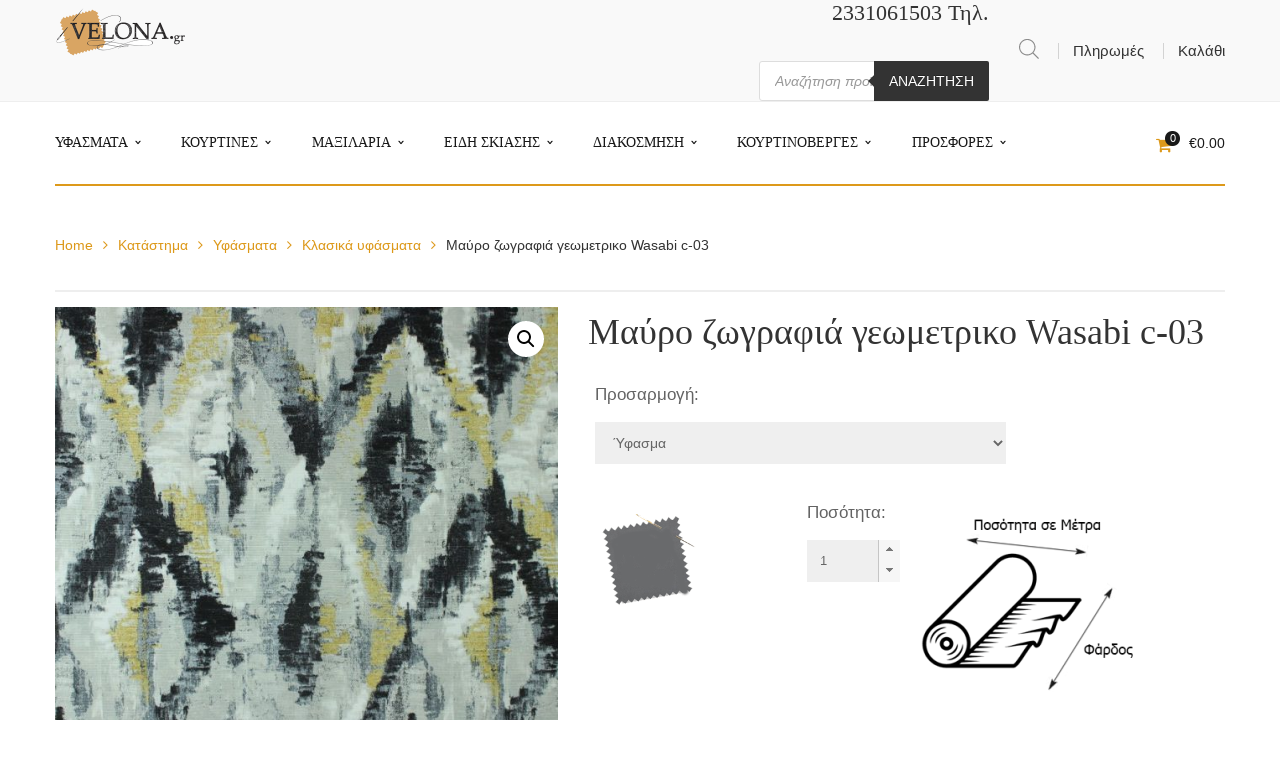

--- FILE ---
content_type: text/html; charset=UTF-8
request_url: https://www.velona.gr/product/%CE%BC%CE%B1%CF%8D%CF%81%CE%BF-%CE%B6%CF%89%CE%B3%CF%81%CE%B1%CF%86%CE%B9%CE%AC-%CE%B3%CE%B5%CF%89%CE%BC%CE%B5%CF%84%CF%81%CE%B9%CE%BA%CE%BF-wasabi-c-03/
body_size: 43080
content:
<!DOCTYPE html>
<html lang="el">
<head>
<meta charset="UTF-8"/>
<meta name="viewport" content="width=device-width, initial-scale=1, maximum-scale=1">
<link rel="pingback" href="https://www.velona.gr/xmlrpc.php"/>
<link rel="shortcut icon" href="https://www.velona.gr/wp-content/uploads/2018/12/16.png"/>
<title>Μαύρο ζωγραφιά γεωμετρικο Wasabi c-03 | Velona.gr</title>
<meta name='robots' content='max-image-preview:large'/>
<link rel="alternate" hreflang="el" href="https://www.velona.gr/product/%ce%bc%ce%b1%cf%8d%cf%81%ce%bf-%ce%b6%cf%89%ce%b3%cf%81%ce%b1%cf%86%ce%b9%ce%ac-%ce%b3%ce%b5%cf%89%ce%bc%ce%b5%cf%84%cf%81%ce%b9%ce%ba%ce%bf-wasabi-c-03/"/>
<meta name="robots" content="max-snippet:-1, max-image-preview:large, max-video-preview:-1"/>
<link rel="canonical" href="https://www.velona.gr/product/%ce%bc%ce%b1%cf%8d%cf%81%ce%bf-%ce%b6%cf%89%ce%b3%cf%81%ce%b1%cf%86%ce%b9%ce%ac-%ce%b3%ce%b5%cf%89%ce%bc%ce%b5%cf%84%cf%81%ce%b9%ce%ba%ce%bf-wasabi-c-03/"/>
<meta property="og:locale" content="el_GR"/>
<meta property="og:type" content="article"/>
<meta property="og:title" content="Μαύρο ζωγραφιά γεωμετρικο Wasabi c-03 | Velona.gr"/>
<meta property="og:url" content="https://www.velona.gr/product/%ce%bc%ce%b1%cf%8d%cf%81%ce%bf-%ce%b6%cf%89%ce%b3%cf%81%ce%b1%cf%86%ce%b9%ce%ac-%ce%b3%ce%b5%cf%89%ce%bc%ce%b5%cf%84%cf%81%ce%b9%ce%ba%ce%bf-wasabi-c-03/"/>
<meta property="og:site_name" content="Velona.gr"/>
<meta property="article:publisher" content="https://www.facebook.com/velonagr"/>
<meta property="og:image" content="https://www.velona.gr/wp-content/uploads/2017/05/IMG_4979_enl.jpg"/>
<meta property="og:image:secure_url" content="https://www.velona.gr/wp-content/uploads/2017/05/IMG_4979_enl.jpg"/>
<meta property="og:image:width" content="1000"/>
<meta property="og:image:height" content="1000"/>
<script type='application/ld+json' class='yoast-schema-graph yoast-schema-graph--main'>{"@context":"https://schema.org","@graph":[{"@type":"WebSite","@id":"https://www.velona.gr/#website","url":"https://www.velona.gr/","name":"Velona.gr","potentialAction":{"@type":"SearchAction","target":"https://www.velona.gr/?s={search_term_string}","query-input":"required name=search_term_string"}},{"@type":"ImageObject","@id":"https://www.velona.gr/product/%ce%bc%ce%b1%cf%8d%cf%81%ce%bf-%ce%b6%cf%89%ce%b3%cf%81%ce%b1%cf%86%ce%b9%ce%ac-%ce%b3%ce%b5%cf%89%ce%bc%ce%b5%cf%84%cf%81%ce%b9%ce%ba%ce%bf-wasabi-c-03/#primaryimage","url":"https://www.velona.gr/wp-content/uploads/2017/05/IMG_4979_enl.jpg","width":1000,"height":1000},{"@type":"WebPage","@id":"https://www.velona.gr/product/%ce%bc%ce%b1%cf%8d%cf%81%ce%bf-%ce%b6%cf%89%ce%b3%cf%81%ce%b1%cf%86%ce%b9%ce%ac-%ce%b3%ce%b5%cf%89%ce%bc%ce%b5%cf%84%cf%81%ce%b9%ce%ba%ce%bf-wasabi-c-03/#webpage","url":"https://www.velona.gr/product/%ce%bc%ce%b1%cf%8d%cf%81%ce%bf-%ce%b6%cf%89%ce%b3%cf%81%ce%b1%cf%86%ce%b9%ce%ac-%ce%b3%ce%b5%cf%89%ce%bc%ce%b5%cf%84%cf%81%ce%b9%ce%ba%ce%bf-wasabi-c-03/","inLanguage":"el","name":"\u039c\u03b1\u03cd\u03c1\u03bf \u03b6\u03c9\u03b3\u03c1\u03b1\u03c6\u03b9\u03ac \u03b3\u03b5\u03c9\u03bc\u03b5\u03c4\u03c1\u03b9\u03ba\u03bf Wasabi c-03 | Velona.gr","isPartOf":{"@id":"https://www.velona.gr/#website"},"primaryImageOfPage":{"@id":"https://www.velona.gr/product/%ce%bc%ce%b1%cf%8d%cf%81%ce%bf-%ce%b6%cf%89%ce%b3%cf%81%ce%b1%cf%86%ce%b9%ce%ac-%ce%b3%ce%b5%cf%89%ce%bc%ce%b5%cf%84%cf%81%ce%b9%ce%ba%ce%bf-wasabi-c-03/#primaryimage"},"datePublished":"2017-05-22T12:04:53+00:00","dateModified":"2017-05-22T12:04:53+00:00"}]}</script>
<link rel='dns-prefetch' href='//fonts.googleapis.com'/>
<link rel="alternate" type="application/rss+xml" title="Ροή RSS &raquo; Velona.gr" href="https://www.velona.gr/feed/"/>
<link rel="alternate" type="application/rss+xml" title="Ροή Σχολίων &raquo; Velona.gr" href="https://www.velona.gr/comments/feed/"/>
<link rel="alternate" type="application/rss+xml" title="Ροή Σχολίων Velona.gr &raquo; Μαύρο ζωγραφιά γεωμετρικο Wasabi c-03" href="https://www.velona.gr/product/%ce%bc%ce%b1%cf%8d%cf%81%ce%bf-%ce%b6%cf%89%ce%b3%cf%81%ce%b1%cf%86%ce%b9%ce%ac-%ce%b3%ce%b5%cf%89%ce%bc%ce%b5%cf%84%cf%81%ce%b9%ce%ba%ce%bf-wasabi-c-03/feed/"/>
<link rel="stylesheet" type="text/css" href="//www.velona.gr/wp-content/cache/wpfc-minified/96nbiegt/8alty.css" media="all"/>
<style id='wp-block-library-theme-inline-css'>.wp-block-audio figcaption{color:#555;font-size:13px;text-align:center}.is-dark-theme .wp-block-audio figcaption{color:hsla(0,0%,100%,.65)}.wp-block-audio{margin:0 0 1em}.wp-block-code{border:1px solid #ccc;border-radius:4px;font-family:Menlo,Consolas,monaco,monospace;padding:.8em 1em}.wp-block-embed figcaption{color:#555;font-size:13px;text-align:center}.is-dark-theme .wp-block-embed figcaption{color:hsla(0,0%,100%,.65)}.wp-block-embed{margin:0 0 1em}.blocks-gallery-caption{color:#555;font-size:13px;text-align:center}.is-dark-theme .blocks-gallery-caption{color:hsla(0,0%,100%,.65)}.wp-block-image figcaption{color:#555;font-size:13px;text-align:center}.is-dark-theme .wp-block-image figcaption{color:hsla(0,0%,100%,.65)}.wp-block-image{margin:0 0 1em}.wp-block-pullquote{border-bottom:4px solid;border-top:4px solid;color:currentColor;margin-bottom:1.75em}.wp-block-pullquote cite,.wp-block-pullquote footer,.wp-block-pullquote__citation{color:currentColor;font-size:.8125em;font-style:normal;text-transform:uppercase}.wp-block-quote{border-left:.25em solid;margin:0 0 1.75em;padding-left:1em}.wp-block-quote cite,.wp-block-quote footer{color:currentColor;font-size:.8125em;font-style:normal;position:relative}.wp-block-quote.has-text-align-right{border-left:none;border-right:.25em solid;padding-left:0;padding-right:1em}.wp-block-quote.has-text-align-center{border:none;padding-left:0}.wp-block-quote.is-large,.wp-block-quote.is-style-large,.wp-block-quote.is-style-plain{border:none}.wp-block-search .wp-block-search__label{font-weight:700}.wp-block-search__button{border:1px solid #ccc;padding:.375em .625em}:where(.wp-block-group.has-background){padding:1.25em 2.375em}.wp-block-separator.has-css-opacity{opacity:.4}.wp-block-separator{border:none;border-bottom:2px solid;margin-left:auto;margin-right:auto}.wp-block-separator.has-alpha-channel-opacity{opacity:1}.wp-block-separator:not(.is-style-wide):not(.is-style-dots){width:100px}.wp-block-separator.has-background:not(.is-style-dots){border-bottom:none;height:1px}.wp-block-separator.has-background:not(.is-style-wide):not(.is-style-dots){height:2px}.wp-block-table{margin:0 0 1em}.wp-block-table td,.wp-block-table th{word-break:normal}.wp-block-table figcaption{color:#555;font-size:13px;text-align:center}.is-dark-theme .wp-block-table figcaption{color:hsla(0,0%,100%,.65)}.wp-block-video figcaption{color:#555;font-size:13px;text-align:center}.is-dark-theme .wp-block-video figcaption{color:hsla(0,0%,100%,.65)}.wp-block-video{margin:0 0 1em}.wp-block-template-part.has-background{margin-bottom:0;margin-top:0;padding:1.25em 2.375em}</style>
<link rel="stylesheet" type="text/css" href="//www.velona.gr/wp-content/cache/wpfc-minified/6muulavm/8altx.css" media="all"/>
<style id='classic-theme-styles-inline-css'>.wp-block-button__link{color:#fff;background-color:#32373c;border-radius:9999px;box-shadow:none;text-decoration:none;padding:calc(.667em + 2px) calc(1.333em + 2px);font-size:1.125em}.wp-block-file__button{background:#32373c;color:#fff;text-decoration:none}</style>
<style id='global-styles-inline-css'>body{--wp--preset--color--black:#000000;--wp--preset--color--cyan-bluish-gray:#abb8c3;--wp--preset--color--white:#ffffff;--wp--preset--color--pale-pink:#f78da7;--wp--preset--color--vivid-red:#cf2e2e;--wp--preset--color--luminous-vivid-orange:#ff6900;--wp--preset--color--luminous-vivid-amber:#fcb900;--wp--preset--color--light-green-cyan:#7bdcb5;--wp--preset--color--vivid-green-cyan:#00d084;--wp--preset--color--pale-cyan-blue:#8ed1fc;--wp--preset--color--vivid-cyan-blue:#0693e3;--wp--preset--color--vivid-purple:#9b51e0;--wp--preset--gradient--vivid-cyan-blue-to-vivid-purple:linear-gradient(135deg,rgba(6,147,227,1) 0%,rgb(155,81,224) 100%);--wp--preset--gradient--light-green-cyan-to-vivid-green-cyan:linear-gradient(135deg,rgb(122,220,180) 0%,rgb(0,208,130) 100%);--wp--preset--gradient--luminous-vivid-amber-to-luminous-vivid-orange:linear-gradient(135deg,rgba(252,185,0,1) 0%,rgba(255,105,0,1) 100%);--wp--preset--gradient--luminous-vivid-orange-to-vivid-red:linear-gradient(135deg,rgba(255,105,0,1) 0%,rgb(207,46,46) 100%);--wp--preset--gradient--very-light-gray-to-cyan-bluish-gray:linear-gradient(135deg,rgb(238,238,238) 0%,rgb(169,184,195) 100%);--wp--preset--gradient--cool-to-warm-spectrum:linear-gradient(135deg,rgb(74,234,220) 0%,rgb(151,120,209) 20%,rgb(207,42,186) 40%,rgb(238,44,130) 60%,rgb(251,105,98) 80%,rgb(254,248,76) 100%);--wp--preset--gradient--blush-light-purple:linear-gradient(135deg,rgb(255,206,236) 0%,rgb(152,150,240) 100%);--wp--preset--gradient--blush-bordeaux:linear-gradient(135deg,rgb(254,205,165) 0%,rgb(254,45,45) 50%,rgb(107,0,62) 100%);--wp--preset--gradient--luminous-dusk:linear-gradient(135deg,rgb(255,203,112) 0%,rgb(199,81,192) 50%,rgb(65,88,208) 100%);--wp--preset--gradient--pale-ocean:linear-gradient(135deg,rgb(255,245,203) 0%,rgb(182,227,212) 50%,rgb(51,167,181) 100%);--wp--preset--gradient--electric-grass:linear-gradient(135deg,rgb(202,248,128) 0%,rgb(113,206,126) 100%);--wp--preset--gradient--midnight:linear-gradient(135deg,rgb(2,3,129) 0%,rgb(40,116,252) 100%);--wp--preset--font-size--small:13px;--wp--preset--font-size--medium:20px;--wp--preset--font-size--large:36px;--wp--preset--font-size--x-large:42px;--wp--preset--spacing--20:0.44rem;--wp--preset--spacing--30:0.67rem;--wp--preset--spacing--40:1rem;--wp--preset--spacing--50:1.5rem;--wp--preset--spacing--60:2.25rem;--wp--preset--spacing--70:3.38rem;--wp--preset--spacing--80:5.06rem;--wp--preset--shadow--natural:6px 6px 9px rgba(0, 0, 0, 0.2);--wp--preset--shadow--deep:12px 12px 50px rgba(0, 0, 0, 0.4);--wp--preset--shadow--sharp:6px 6px 0px rgba(0, 0, 0, 0.2);--wp--preset--shadow--outlined:6px 6px 0px -3px rgba(255, 255, 255, 1), 6px 6px rgba(0, 0, 0, 1);--wp--preset--shadow--crisp:6px 6px 0px rgba(0, 0, 0, 1);}:where(.is-layout-flex){gap:0.5em;}:where(.is-layout-grid){gap:0.5em;}body .is-layout-flow > .alignleft{float:left;margin-inline-start:0;margin-inline-end:2em;}body .is-layout-flow > .alignright{float:right;margin-inline-start:2em;margin-inline-end:0;}body .is-layout-flow > .aligncenter{margin-left:auto !important;margin-right:auto !important;}body .is-layout-constrained > .alignleft{float:left;margin-inline-start:0;margin-inline-end:2em;}body .is-layout-constrained > .alignright{float:right;margin-inline-start:2em;margin-inline-end:0;}body .is-layout-constrained > .aligncenter{margin-left:auto !important;margin-right:auto !important;}body .is-layout-constrained > :where(:not(.alignleft):not(.alignright):not(.alignfull)){max-width:var(--wp--style--global--content-size);margin-left:auto !important;margin-right:auto !important;}body .is-layout-constrained > .alignwide{max-width:var(--wp--style--global--wide-size);}body .is-layout-flex{display:flex;}body .is-layout-flex{flex-wrap:wrap;align-items:center;}body .is-layout-flex > *{margin:0;}body .is-layout-grid{display:grid;}body .is-layout-grid > *{margin:0;}:where(.wp-block-columns.is-layout-flex){gap:2em;}:where(.wp-block-columns.is-layout-grid){gap:2em;}:where(.wp-block-post-template.is-layout-flex){gap:1.25em;}:where(.wp-block-post-template.is-layout-grid){gap:1.25em;}.has-black-color{color:var(--wp--preset--color--black) !important;}.has-cyan-bluish-gray-color{color:var(--wp--preset--color--cyan-bluish-gray) !important;}.has-white-color{color:var(--wp--preset--color--white) !important;}.has-pale-pink-color{color:var(--wp--preset--color--pale-pink) !important;}.has-vivid-red-color{color:var(--wp--preset--color--vivid-red) !important;}.has-luminous-vivid-orange-color{color:var(--wp--preset--color--luminous-vivid-orange) !important;}.has-luminous-vivid-amber-color{color:var(--wp--preset--color--luminous-vivid-amber) !important;}.has-light-green-cyan-color{color:var(--wp--preset--color--light-green-cyan) !important;}.has-vivid-green-cyan-color{color:var(--wp--preset--color--vivid-green-cyan) !important;}.has-pale-cyan-blue-color{color:var(--wp--preset--color--pale-cyan-blue) !important;}.has-vivid-cyan-blue-color{color:var(--wp--preset--color--vivid-cyan-blue) !important;}.has-vivid-purple-color{color:var(--wp--preset--color--vivid-purple) !important;}.has-black-background-color{background-color:var(--wp--preset--color--black) !important;}.has-cyan-bluish-gray-background-color{background-color:var(--wp--preset--color--cyan-bluish-gray) !important;}.has-white-background-color{background-color:var(--wp--preset--color--white) !important;}.has-pale-pink-background-color{background-color:var(--wp--preset--color--pale-pink) !important;}.has-vivid-red-background-color{background-color:var(--wp--preset--color--vivid-red) !important;}.has-luminous-vivid-orange-background-color{background-color:var(--wp--preset--color--luminous-vivid-orange) !important;}.has-luminous-vivid-amber-background-color{background-color:var(--wp--preset--color--luminous-vivid-amber) !important;}.has-light-green-cyan-background-color{background-color:var(--wp--preset--color--light-green-cyan) !important;}.has-vivid-green-cyan-background-color{background-color:var(--wp--preset--color--vivid-green-cyan) !important;}.has-pale-cyan-blue-background-color{background-color:var(--wp--preset--color--pale-cyan-blue) !important;}.has-vivid-cyan-blue-background-color{background-color:var(--wp--preset--color--vivid-cyan-blue) !important;}.has-vivid-purple-background-color{background-color:var(--wp--preset--color--vivid-purple) !important;}.has-black-border-color{border-color:var(--wp--preset--color--black) !important;}.has-cyan-bluish-gray-border-color{border-color:var(--wp--preset--color--cyan-bluish-gray) !important;}.has-white-border-color{border-color:var(--wp--preset--color--white) !important;}.has-pale-pink-border-color{border-color:var(--wp--preset--color--pale-pink) !important;}.has-vivid-red-border-color{border-color:var(--wp--preset--color--vivid-red) !important;}.has-luminous-vivid-orange-border-color{border-color:var(--wp--preset--color--luminous-vivid-orange) !important;}.has-luminous-vivid-amber-border-color{border-color:var(--wp--preset--color--luminous-vivid-amber) !important;}.has-light-green-cyan-border-color{border-color:var(--wp--preset--color--light-green-cyan) !important;}.has-vivid-green-cyan-border-color{border-color:var(--wp--preset--color--vivid-green-cyan) !important;}.has-pale-cyan-blue-border-color{border-color:var(--wp--preset--color--pale-cyan-blue) !important;}.has-vivid-cyan-blue-border-color{border-color:var(--wp--preset--color--vivid-cyan-blue) !important;}.has-vivid-purple-border-color{border-color:var(--wp--preset--color--vivid-purple) !important;}.has-vivid-cyan-blue-to-vivid-purple-gradient-background{background:var(--wp--preset--gradient--vivid-cyan-blue-to-vivid-purple) !important;}.has-light-green-cyan-to-vivid-green-cyan-gradient-background{background:var(--wp--preset--gradient--light-green-cyan-to-vivid-green-cyan) !important;}.has-luminous-vivid-amber-to-luminous-vivid-orange-gradient-background{background:var(--wp--preset--gradient--luminous-vivid-amber-to-luminous-vivid-orange) !important;}.has-luminous-vivid-orange-to-vivid-red-gradient-background{background:var(--wp--preset--gradient--luminous-vivid-orange-to-vivid-red) !important;}.has-very-light-gray-to-cyan-bluish-gray-gradient-background{background:var(--wp--preset--gradient--very-light-gray-to-cyan-bluish-gray) !important;}.has-cool-to-warm-spectrum-gradient-background{background:var(--wp--preset--gradient--cool-to-warm-spectrum) !important;}.has-blush-light-purple-gradient-background{background:var(--wp--preset--gradient--blush-light-purple) !important;}.has-blush-bordeaux-gradient-background{background:var(--wp--preset--gradient--blush-bordeaux) !important;}.has-luminous-dusk-gradient-background{background:var(--wp--preset--gradient--luminous-dusk) !important;}.has-pale-ocean-gradient-background{background:var(--wp--preset--gradient--pale-ocean) !important;}.has-electric-grass-gradient-background{background:var(--wp--preset--gradient--electric-grass) !important;}.has-midnight-gradient-background{background:var(--wp--preset--gradient--midnight) !important;}.has-small-font-size{font-size:var(--wp--preset--font-size--small) !important;}.has-medium-font-size{font-size:var(--wp--preset--font-size--medium) !important;}.has-large-font-size{font-size:var(--wp--preset--font-size--large) !important;}.has-x-large-font-size{font-size:var(--wp--preset--font-size--x-large) !important;}
.wp-block-navigation a:where(:not(.wp-element-button)){color:inherit;}:where(.wp-block-post-template.is-layout-flex){gap:1.25em;}:where(.wp-block-post-template.is-layout-grid){gap:1.25em;}:where(.wp-block-columns.is-layout-flex){gap:2em;}:where(.wp-block-columns.is-layout-grid){gap:2em;}
.wp-block-pullquote{font-size:1.5em;line-height:1.6;}</style>
<link rel="stylesheet" type="text/css" href="//www.velona.gr/wp-content/cache/wpfc-minified/10gyiq92/8ap3b.css" media="all"/>
<link rel="stylesheet" type="text/css" href="//www.velona.gr/wp-content/cache/wpfc-minified/8igd71aw/8altx.css" media="only screen and (max-width: 768px)"/>
<link rel="stylesheet" type="text/css" href="//www.velona.gr/wp-content/cache/wpfc-minified/qtpw0tp8/8altx.css" media="all"/>
<style id='woocommerce-inline-inline-css'>.woocommerce form .form-row .required{visibility:visible;}</style>
<style>.wpml-ls-legacy-dropdown{width:15.5em;max-width:100%}.wpml-ls-legacy-dropdown>ul{position:relative;padding:0;margin:0 !important;list-style-type:none}.wpml-ls-legacy-dropdown .wpml-ls-current-language:hover .wpml-ls-sub-menu,.wpml-ls-legacy-dropdown .wpml-ls-current-language:focus .wpml-ls-sub-menu{visibility:visible}.wpml-ls-legacy-dropdown .wpml-ls-item{padding:0;margin:0;list-style-type:none}.wpml-ls-legacy-dropdown a{display:block;text-decoration:none;color:#444;border:1px solid #cdcdcd;background-color:#fff;padding:5px 10px;line-height:1}.wpml-ls-legacy-dropdown a span{vertical-align:middle}.wpml-ls-legacy-dropdown a.wpml-ls-item-toggle{position:relative;padding-right:calc(10px + .7em + .7em)}.rtl .wpml-ls-legacy-dropdown a.wpml-ls-item-toggle{padding-right:10px;padding-left:calc(10px + .7em + .7em)}.wpml-ls-legacy-dropdown a.wpml-ls-item-toggle:after{content:'';vertical-align:middle;display:inline-block;border:.35em solid transparent;border-top:.5em solid;position:absolute;right:10px;top:calc(50% - .175em)}.rtl .wpml-ls-legacy-dropdown a.wpml-ls-item-toggle:after{right:auto;left:10px}.wpml-ls-legacy-dropdown a:hover,.wpml-ls-legacy-dropdown a:focus,.wpml-ls-legacy-dropdown .wpml-ls-current-language:hover>a{color:#000;background:#eee}.wpml-ls-legacy-dropdown .wpml-ls-sub-menu{visibility:hidden;position:absolute;top:100%;right:0;left:0;border-top:1px solid #cdcdcd;padding:0;margin:0;list-style-type:none;z-index:101}.wpml-ls-legacy-dropdown .wpml-ls-sub-menu a{border-width:0 1px 1px 1px}.wpml-ls-legacy-dropdown .wpml-ls-flag{display:inline;vertical-align:middle;width:18px;height:12px}.wpml-ls-legacy-dropdown .wpml-ls-flag+span{margin-left:.4em}.rtl .wpml-ls-legacy-dropdown .wpml-ls-flag+span{margin-left:0;margin-right:.4em}</style>
<style id='wpml-legacy-dropdown-0-inline-css'>.wpml-ls-statics-shortcode_actions, .wpml-ls-statics-shortcode_actions .wpml-ls-sub-menu, .wpml-ls-statics-shortcode_actions a{border-color:#cdcdcd;}.wpml-ls-statics-shortcode_actions a{color:#444444;background-color:#ffffff;}.wpml-ls-statics-shortcode_actions a:hover,.wpml-ls-statics-shortcode_actions a:focus{color:#000000;background-color:#eeeeee;}.wpml-ls-statics-shortcode_actions .wpml-ls-current-language>a{color:#444444;background-color:#ffffff;}.wpml-ls-statics-shortcode_actions .wpml-ls-current-language:hover>a, .wpml-ls-statics-shortcode_actions .wpml-ls-current-language>a:focus{color:#000000;background-color:#eeeeee;}</style>
<link rel="stylesheet" type="text/css" href="//www.velona.gr/wp-content/cache/wpfc-minified/d4b5ns4g/8ap3b.css" media="all"/>
<style id='g5plus_framework_vc_customize_css-inline-css'>.top-bar{background-color:#f9f9f9;color:#333}.top-bar .sidebar{color:#333}.top-bar .sidebar h4.widget-title{color:#333}.top-bar .sidebar #wp-calendar caption,.top-bar .sidebar #wp-calendar thead th{color:#333}.top-bar .sidebar .widget_nav_menu > div > ul.menu > li + li:before{background-color:#d3d3d3}.top-bar .sidebar .widget.base-primary-color i.fa,.top-bar .sidebar .widget.base-primary-color a{color:#333}.top-bar .sidebar .widget.base-primary-color.widget_nav_menu > div > ul.menu > li + li:before,.top-bar .sidebar .widget.base-primary-color.separate-left:before,.top-bar .sidebar .widget.base-primary-color.separate-right:after{background-color:#333}.top-bar .sidebar .separate-left:before{background-color:#d3d3d3}.top-bar .sidebar .separate-right:after{background-color:#d3d3d3}@media screen and (min-width:1370px){header.main-header .header-nav-wrapper.nav-fullwith{padding-left: 100px;padding-right: 100px}}@media screen and (min-width:992px){.logo-sticky{line-height:82px}header.main-header .header-logo{height:174px}header.main-header .header-logo > a > img{max-height:134px;padding-top:20px;padding-bottom:20px}header.main-header .header-nav-wrapper{background-color:#fff}header.main-header .header-customize{color:#191919}header.main-header .header-customize-left,header.main-header .header-customize-right{color:#3f3f3f}header.main-header .header-customize-left .search-box input,header.main-header .header-customize-right .search-box input{color:#3f3f3f}header.main-header .header-customize-left .shopping-cart-wrapper .widget_shopping_cart_content .widget_shopping_cart_icon > i.wicon + span.total,header.main-header .header-customize-right .shopping-cart-wrapper .widget_shopping_cart_content .widget_shopping_cart_icon > i.wicon + span.total{background-color:#3f3f3f}header.main-header .header-customize-separate .header-customize-item + .header-customize-item:before{background-color:#eee}header.main-header .search-button-wrapper.style-bordered .icon-search-menu,header.main-header .shopping-cart-wrapper.no-price.style-bordered .widget_shopping_cart_content .widget_shopping_cart_icon > i.wicon{border:solid 2px #eee}header.main-header ul.header-social-profile-wrapper li a:hover{color:#191919}header.main-header .search-box input{border:solid 1px #eee;color:#191919}header.main-header .ajax-search-result{border:solid 1px #eee}header.main-header .ajax-search-result > ul > li a{color:#191919}header.main-header .ajax-search-result > ul > li + li:before{border-top:solid 1px #eee}header.main-header .ajax-search-result .search-view-more{background-color:#ededed;border-top:solid 1px #d9d9d9}header.main-header .search-with-category .search-category-dropdown{border:solid 2px #eee}header.main-header .menu-wrapper{font-family:'Varela Round'}header.main-header .menu-wrapper .x-nav-menu > li.x-menu-item > a{line-height:82px}header.main-header .menu-wrapper .x-nav-menu li > ul.x-sub-menu li > a{color:#333}header.main-header .menu-wrapper .x-nav-menu li.x-header-column > a.x-menu-a-text,header.main-header .menu-wrapper .x-nav-menu li.x-header-column:hover > a.x-menu-a-text{color:#333 !important}header.main-header .menu-wrapper .x-nav-menu li > ul.x-sub-menu{border:solid 2px #ededed;background-color:#fff}header.main-header .menu-wrapper .x-nav-menu li > ul.x-sub-menu-standard > li > a.x-menu-a-text > span:before{border-top:solid 1px #333}header.main-header .menu-wrapper .x-nav-menu li > ul.x-sub-menu-standard > li + li > a.x-menu-a-text{border-top:solid 1px #ededed}header.main-header .menu-wrapper .x-nav-menu > li > a{color:#191919}header.main-header .menu-wrapper .x-nav-menu ul.x-sub-menu-multi-column > li.x-menu-item.x-header-column > a.x-menu-a-text{font-family:'Arial, Helvetica, sans-serif';color:#000}header.main-header .menu-wrapper .x-nav-menu ul.x-sub-menu-multi-column > li.x-menu-item.x-header-column > a.x-menu-a-text:before{border-top:solid 1px #ededed}header.main-header .menu-wrapper .x-nav-menu ul.x-sub-menu-multi-column > li.x-menu-item.x-tabs .x-sub-menu-tab > li.x-menu-item > a.x-menu-a-text{font-family:'Arial, Helvetica, sans-serif';color:#333}header.main-header .menu-wrapper .x-nav-menu ul.x-sub-menu-multi-column > li.x-menu-item.x-tabs .x-sub-menu-tab > li.x-menu-item + li.x-menu-item{border-top:solid 1px #ededed}header.main-header .header-nav-above{border-bottom:solid 1px #eee}header.main-header .header-customize-nav{line-height:82px}header.main-header .header-customize-nav input[type="text"]::-webkit-input-placeholder{color:#191919}header.main-header .header-customize-nav input[type="text"]:-moz-placeholder{color:#191919}header.main-header .header-customize-nav input[type="text"]::-moz-placeholder{color:#191919}header.main-header .header-customize-nav input[type="text"]:-ms-input-placeholder{color:#191919}header.main-header .header-customize-right,header.main-header .header-customize-left{height:174px}header.main-header .custom-list{color:#191919}header.main-header .custom-separate{background-color:#eee}header.main-header .menu-wrapper .x-nav-menu > li.x-menu-item + li.x-menu-item,header.main-header .sticky-wrapper.is-sticky > .header-nav-wrapper .logo-sticky + li{margin-left:45px}header.main-header .nav-hover-primary-base .menu-wrapper .x-nav-menu > li.current-menu-ancestor > a.x-menu-a-text,header.main-header .nav-hover-primary-base .menu-wrapper .x-nav-menu > li.current-menu-parent > a.x-menu-a-text,header.main-header .nav-hover-primary-base .menu-wrapper .x-nav-menu > li.current-menu-item > a.x-menu-a-text,header.main-header .nav-hover-primary-base .menu-wrapper .x-nav-menu > li.menu-current > a.x-menu-a-text,header.main-header .nav-hover-primary-base .menu-wrapper .x-nav-menu > li > a.x-menu-a-text:hover,header.main-header .nav-hover-primary-base .menu-wrapper .x-nav-menu > li.x-menu-item:hover > a{color:#3f3f3f}header.main-header .nav-hover-primary-base .header-customize i.fa{color:#191919}header.main-header .nav-hover-primary-base .header-customize i.fa:hover{color:#3f3f3f}header.header-6 .header-nav-wrapper > .container,header.header-7 .header-nav-wrapper > .container{background-color:#fff}header.header-6 .header-customize-nav i.fa,header.header-7 .header-customize-nav i.fa,header.header-6 .header-customize-nav .shopping-cart-wrapper.with-price .widget_shopping_cart_content .widget_shopping_cart_icon > i.wicon,header.header-7 .header-customize-nav .shopping-cart-wrapper.with-price .widget_shopping_cart_content .widget_shopping_cart_icon > i.wicon,header.header-6 .header-customize-nav .shopping-cart-wrapper .widget_shopping_cart_content .widget_shopping_cart_icon > i.wicon,header.header-7 .header-customize-nav .shopping-cart-wrapper .widget_shopping_cart_content .widget_shopping_cart_icon > i.wicon{color:#191919}header.header-6 .header-customize-nav .shopping-cart-wrapper .widget_shopping_cart_content .widget_shopping_cart_icon > i.wicon + span.total,header.header-7 .header-customize-nav .shopping-cart-wrapper .widget_shopping_cart_content .widget_shopping_cart_icon > i.wicon + span.total{background-color:#3f3f3f}header.header-6 .header-customize-nav .search-with-category .form-search-left > span:after,header.header-7 .header-customize-nav .search-with-category .form-search-left > span:after{color:#191919}body.header-4 .top-bar > .container,body.header-5 .top-bar > .container{background-color:#f9f9f9}body.header-6 .top-bar,body.header-7 .top-bar{border-bottom:solid 1px #eee}header.header-6 .sticky-wrapper.is-sticky .header-nav-wrapper,header.header-7 .sticky-wrapper.is-sticky .header-nav-wrapper{background-color: #fff}}.shopping-cart-wrapper .widget_shopping_cart_content .widget_shopping_cart_icon > i.wicon + span.total{background-color:#191919}.shopping-cart-wrapper .widget_shopping_cart_content .cart_list_wrapper{border:solid 2px #eee}footer.main-footer-wrapper h4.widget-title{color:#fff}footer.main-footer-wrapper .widget_layered_nav > ul li + li,footer.main-footer-wrapper .widget_product_categories > ul li + li,footer.main-footer-wrapper .wc-block-product-categories > ul li + li,footer.main-footer-wrapper .wp-block-page-list li + li,footer.main-footer-wrapper .wp-block-archives li + li,footer.main-footer-wrapper .wp-block-categories li + li,footer.main-footer-wrapper .widget_nav_menu > div > ul li + li,footer.main-footer-wrapper .widget_meta > ul li + li,footer.main-footer-wrapper .widget_pages > ul li + li,footer.main-footer-wrapper .widget_archive > ul li + li,footer.main-footer-wrapper .widget_categories > ul li + li{border-color:#f6dada}footer.main-footer-wrapper .widget_layered_nav > ul li > ul,footer.main-footer-wrapper .widget_product_categories > ul li > ul,footer.main-footer-wrapper .wc-block-product-categories > ul li > ul,footer.main-footer-wrapper .wp-block-page-list li > ul,footer.main-footer-wrapper .wp-block-archives li > ul,footer.main-footer-wrapper .wp-block-categories li > ul,footer.main-footer-wrapper .widget_nav_menu > div > ul li > ul,footer.main-footer-wrapper .widget_meta > ul li > ul,footer.main-footer-wrapper .widget_pages > ul li > ul,footer.main-footer-wrapper .widget_archive > ul li > ul,footer.main-footer-wrapper .widget_categories > ul li > ul{border-color:#f6dada}footer.main-footer-wrapper .wp-block-latest-comments li + li,footer.main-footer-wrapper .widget_rss > ul li + li,footer.main-footer-wrapper .widget_recent_entries > ul li + li,footer.main-footer-wrapper .widget_recent_comments > ul li + li{border-color:#f6dada}footer.main-footer-wrapper .widget-social-profile.footer-social-icon{border-color:#f6dada}footer.main-footer-wrapper .widget-posts-wrap .widget-posts-title{color:#6b6b6b}footer.main-footer-wrapper .main-footer{padding:100px 0 100px 0;background-color:#fdf7f7;color:#595959}footer.main-footer-wrapper .main-footer .footer-contact-form input[type="text"]{border-color:#f6dada}footer.main-footer-wrapper .main-footer .footer-contact-form input[type="email"]{border-color:#f6dada}footer.main-footer-wrapper .main-footer .footer-contact-form textarea.wpcf7-form-control{border-color:#f6dada}footer.main-footer-wrapper .main-footer + .bottom-bar-wrapper .bottom-bar-inner{border-color:#f6dada}footer.main-footer-wrapper .bottom-bar-wrapper{background-color:#fdf7f7;color:#777}footer.main-footer-wrapper .bottom-bar-wrapper .widget_layered_nav > ul li + li,footer.main-footer-wrapper .bottom-bar-wrapper .widget_product_categories > ul li + li,footer.main-footer-wrapper .bottom-bar-wrapper .wc-block-product-categories > ul li + li,footer.main-footer-wrapper .bottom-bar-wrapper .wp-block-page-list li + li,footer.main-footer-wrapper .bottom-bar-wrapper .wp-block-archives li + li,footer.main-footer-wrapper .bottom-bar-wrapper .wp-block-categories li + li,footer.main-footer-wrapper .bottom-bar-wrapper .widget_nav_menu > div > ul li + li,footer.main-footer-wrapper .bottom-bar-wrapper .widget_meta > ul li + li,footer.main-footer-wrapper .bottom-bar-wrapper .widget_pages > ul li + li,footer.main-footer-wrapper .bottom-bar-wrapper .widget_archive > ul li + li,footer.main-footer-wrapper .bottom-bar-wrapper .widget_categories > ul li + li{border-color:#f6dada}footer.main-footer-wrapper .bottom-bar-wrapper .widget_layered_nav > ul li > ul,footer.main-footer-wrapper .bottom-bar-wrapper .widget_product_categories > ul li > ul,footer.main-footer-wrapper .bottom-bar-wrapper .wc-block-product-categories > ul li > ul,footer.main-footer-wrapper .bottom-bar-wrapper .wp-block-page-list li > ul,footer.main-footer-wrapper .bottom-bar-wrapper .wp-block-archives li > ul,footer.main-footer-wrapper .bottom-bar-wrapper .wp-block-categories li > ul,footer.main-footer-wrapper .bottom-bar-wrapper .widget_nav_menu > div > ul li > ul,footer.main-footer-wrapper .bottom-bar-wrapper .widget_meta > ul li > ul,footer.main-footer-wrapper .bottom-bar-wrapper .widget_pages > ul li > ul,footer.main-footer-wrapper .bottom-bar-wrapper .widget_archive > ul li > ul,footer.main-footer-wrapper .bottom-bar-wrapper .widget_categories > ul li > ul{border-color:#f6dada}footer.main-footer-wrapper .bottom-bar-wrapper .wp-block-latest-comments li + li,footer.main-footer-wrapper .bottom-bar-wrapper .widget_rss > ul li + li,footer.main-footer-wrapper .bottom-bar-wrapper .widget_recent_entries > ul li + li,footer.main-footer-wrapper .bottom-bar-wrapper .widget_recent_comments > ul li + li{border-color:#f6dada}footer.main-footer-wrapper .bottom-bar-wrapper .widget-social-profile.footer-social-icon{border-color:#f6dada}footer.main-footer-wrapper .bottom-bar-wrapper .widget-posts-wrap .widget-posts-title{color:#898989}</style>
<link rel="stylesheet" type="text/css" href="//www.velona.gr/wp-content/cache/wpfc-minified/fe3hs8dy/8altx.css" media="all"/>
<style id='the-grid-inline-css'>.tolb-holder{background:rgba(0,0,0,0.8)}.tolb-holder .tolb-close,.tolb-holder .tolb-title,.tolb-holder .tolb-counter,.tolb-holder .tolb-next i,.tolb-holder .tolb-prev i{color:#ffffff}.tolb-holder .tolb-load{border-color:rgba(255,255,255,0.2);border-left:3px solid #ffffff}
.to-heart-icon,.to-heart-icon svg,.to-post-like,.to-post-like .to-like-count{position:relative;display:inline-block}.to-post-like{width:auto;cursor:pointer;font-weight:400}.to-heart-icon{float:left;margin:0 4px 0 0}.to-heart-icon svg{overflow:visible;width:15px;height:14px}.to-heart-icon g{-webkit-transform:scale(1);transform:scale(1)}.to-heart-icon path{-webkit-transform:scale(1);transform:scale(1);transition:fill .4s ease,stroke .4s ease}.no-liked .to-heart-icon path{fill:#999;stroke:#999}.empty-heart .to-heart-icon path{fill:transparent!important;stroke:#999}.liked .to-heart-icon path,.to-heart-icon svg:hover path{fill:#ff6863!important;stroke:#ff6863!important}@keyframes heartBeat{0%{transform:scale(1)}20%{transform:scale(.8)}30%{transform:scale(.95)}45%{transform:scale(.75)}50%{transform:scale(.85)}100%{transform:scale(.9)}}@-webkit-keyframes heartBeat{0%,100%,50%{-webkit-transform:scale(1)}20%{-webkit-transform:scale(.8)}30%{-webkit-transform:scale(.95)}45%{-webkit-transform:scale(.75)}}.heart-pulse g{-webkit-animation-name:heartBeat;animation-name:heartBeat;-webkit-animation-duration:1s;animation-duration:1s;-webkit-animation-iteration-count:infinite;animation-iteration-count:infinite;-webkit-transform-origin:50% 50%;transform-origin:50% 50%}.to-post-like a{color:inherit!important;fill:inherit!important;stroke:inherit!important}</style>
<link rel="stylesheet" type="text/css" href="//www.velona.gr/wp-content/cache/wpfc-minified/een5h3pb/8altx.css" media="all"/>
<script type="text/template" id="tmpl-variation-template">
<div class="woocommerce-variation-description">{{{ data.variation.variation_description }}}</div><div class="woocommerce-variation-price">{{{ data.variation.price_html }}}</div><div class="woocommerce-variation-availability">{{{ data.variation.availability_html }}}</div></script>
<script type="text/template" id="tmpl-unavailable-variation-template">
<p>Λυπούμαστε, αυτό το προϊόν δεν είναι διαθέσιμο. Παρακαλούμε, επιλέξτε έναν διαφορετικό συνδυασμό.</p>
</script>
<link rel="https://api.w.org/" href="https://www.velona.gr/wp-json/"/><link rel="alternate" type="application/json" href="https://www.velona.gr/wp-json/wp/v2/product/4577"/><link rel="EditURI" type="application/rsd+xml" title="RSD" href="https://www.velona.gr/xmlrpc.php?rsd"/>
<meta name="generator" content="WordPress 6.3.2"/>
<meta name="generator" content="WooCommerce 5.7.2"/>
<link rel='shortlink' href='https://www.velona.gr/?p=4577'/>
<link rel="alternate" type="application/json+oembed" href="https://www.velona.gr/wp-json/oembed/1.0/embed?url=https%3A%2F%2Fwww.velona.gr%2Fproduct%2F%25ce%25bc%25ce%25b1%25cf%258d%25cf%2581%25ce%25bf-%25ce%25b6%25cf%2589%25ce%25b3%25cf%2581%25ce%25b1%25cf%2586%25ce%25b9%25ce%25ac-%25ce%25b3%25ce%25b5%25cf%2589%25ce%25bc%25ce%25b5%25cf%2584%25cf%2581%25ce%25b9%25ce%25ba%25ce%25bf-wasabi-c-03%2F"/>
<link rel="alternate" type="text/xml+oembed" href="https://www.velona.gr/wp-json/oembed/1.0/embed?url=https%3A%2F%2Fwww.velona.gr%2Fproduct%2F%25ce%25bc%25ce%25b1%25cf%258d%25cf%2581%25ce%25bf-%25ce%25b6%25cf%2589%25ce%25b3%25cf%2581%25ce%25b1%25cf%2586%25ce%25b9%25ce%25ac-%25ce%25b3%25ce%25b5%25cf%2589%25ce%25bc%25ce%25b5%25cf%2584%25cf%2581%25ce%25b9%25ce%25ba%25ce%25bf-wasabi-c-03%2F&#038;format=xml"/>
<meta name="generator" content="WPML ver:4.3.7 stt:13;"/>
<style>.svc_post_grid_list_container{display:none;}
#loader{background-image:url("https://www.velona.gr/wp-content/plugins/svc-woo-grid-addon/inc/../addons/post-grid/css/loader.GIF");}</style>
<style>.dgwt-wcas-ico-magnifier,.dgwt-wcas-ico-magnifier-handler{max-width:20px}.dgwt-wcas-search-wrapp{max-width:600px}</style><style id="g5plus_custom_style"></style><style></style>	<noscript><style>.woocommerce-product-gallery{opacity:1 !important;}</style></noscript>
<meta name="generator" content="Powered by WPBakery Page Builder - drag and drop page builder for WordPress."/>
<meta name="generator" content="Product Filter for WooCommerce"/><style title="dynamic-css" class="options-output">body{background-repeat:no-repeat;background-size:cover;background-attachment:fixed;background-position:center center;}.page-title-margin{margin-top:25px;margin-bottom:55px;}.archive-title-margin{margin-top:25px;margin-bottom:55px;}.single-blog-title-margin{margin-top:15px;margin-bottom:15px;}body{font-family:Arial, Helvetica, sans-serif;font-weight:400;font-style:normal;font-size:14px;}h1{font-family:Arial, Helvetica, sans-serif;font-weight:400;font-style:normal;font-size:36px;}h2{font-family:Arial, Helvetica, sans-serif;font-weight:400;font-style:normal;font-size:28px;}h3{font-family:Arial, Helvetica, sans-serif;font-weight:400;font-style:normal;font-size:24px;}h4{font-family:Arial, Helvetica, sans-serif;font-weight:400;font-style:normal;font-size:21px;}h5{font-family:Arial, Helvetica, sans-serif;font-weight:400;font-style:normal;font-size:16px;}h6{font-family:Arial, Helvetica, sans-serif;font-weight:400;font-style:normal;font-size:14px;}.page-title-inner h1{font-family:Arial, Helvetica, sans-serif;text-transform:none;font-weight:400;font-style:normal;color:#333333;font-size:35px;}.page-title-inner .page-sub-title{font-family:Arial, Helvetica, sans-serif;text-transform:none;font-weight:400;font-style:italic;color:#333333;font-size:14px;}.archive-product-title-margin{margin-top:15px;margin-bottom:15px;}.single-product-title-margin{margin-top:15px;margin-bottom:15px;}.portfolio-title-margin{margin-top:25px;margin-bottom:55px;}</style><noscript><style>.wpb_animate_when_almost_visible{opacity:1;}</style></noscript><style></style>
<script async src="https://www.googletagmanager.com/gtag/js?id=AW-989014905"></script>
<script>window.dataLayer=window.dataLayer||[];
function gtag(){dataLayer.push(arguments);}
gtag('js', new Date());
gtag('config', 'AW-989014905');</script>
<script>gtag('event', 'conversion', {'send_to': 'AW-989014905/QVMJCPzu2eUDEPnWzNcD'});</script>
<style>.product-listing.woocommerce .product-actions{display:none;}
.product-listing.woocommerce .product-item-wrap:hover .product-link{opacity:0;}
.product-category .product-category-inner:before{content:"";display:block;position:absolute;background-color:#cccccc00;left:0;right:0;top:0;bottom:0;margin:auto;z-index:1;}
.custom-category-grid{display:grid;gap:20px;padding:20px 10px 0 10px;
}
.custom-category-grid.columns-3{grid-template-columns:repeat(auto-fit, minmax(300px, 1fr));}
.custom-category-grid.columns-4{grid-template-columns:repeat(auto-fit, minmax(250px, 1fr));}
.custom-category-grid .category-item{position:relative;overflow:hidden;display:block;text-decoration:none;border-radius:8px;box-shadow:0 5px 15px rgba(0,0,0,0.1);transition:box-shadow 0.3s ease, transform 0.3s ease;}
.custom-category-grid .category-item img{width:100%;height:260px;
display:block;object-fit:cover;object-position:center;transition:transform 0.5s cubic-bezier(0.25, 0.46, 0.45, 0.94);}
.custom-category-grid .category-overlay{position:absolute;bottom:0;left:0;width:100%;
background:rgba(255, 255, 255, 0.8);
padding:10px;
box-sizing:border-box;opacity:1;transition:opacity 0.3s ease;}
.custom-category-grid .category-overlay h2{margin:0;color:#524f4f;
text-transform:capitalize;
font-size:1.5rem;font-weight:600;font-family:'Montserrat', sans-serif;text-align:left;text-shadow:none;transition:color 0.3s ease, transform 0.3s ease;transform:translateY(0);}
.custom-category-grid .category-item:hover{box-shadow:0 8px 25px rgba(0,0,0,0.15);transform:translateY(-5px);}
.custom-category-grid .category-item:hover img{transform:scale(1.05);}
.custom-category-grid .category-item:hover .category-overlay h2{color:#737070;}
.banner-container{display:flex;
flex-direction:column;
background-color:#f7ede0;
border-radius:8px;
overflow:hidden;
margin:20px auto;
max-width:1200px;
box-shadow:0 4px 12px rgba(0,0,0,0.1);
}
.banner-image{flex:1;
}
.banner-image img{width:100%;
height:auto;
display:block;}
.banner-content{flex:1;
padding:30px 40px;
display:flex;
flex-direction:column;justify-content:center;
align-items:flex-start;
text-align:left;
background-color:#a67d44 
}
.banner-content p{font-size:1.8rem;
line-height:1.6;color:#ffffff;
margin-bottom:25px;
}
.banner-button{display:inline-block;background-color:#ffffff;
color:#fff;
padding:12px 25px;border-radius:5px;text-decoration:none;font-weight:bold;transition:background-color 0.3s ease;
}
.banner-button:hover{background-color:#ffffff;
}
@media(min-width:768px){
.banner-container{flex-direction:row;
}
.banner-image, .banner-content{
}
.banner-content{align-items:center;
text-align:center;
}
}
.sewing-banner-container{position:relative;display:flex;flex-direction:column;
background-color:#f0f0f0;
border-radius:8px;overflow:hidden;margin:30px auto;max-width:1200px;box-shadow:0 5px 15px rgba(0,0,0,0.1);}
.sewing-banner-image-area{flex:1;min-height:250px;
background-image:url('https://www.velona.gr/wp-content/uploads/2025/03/%CE%BA%CE%BF%CF%85%CF%81%CF%84%CE%B9%CE%BD%CE%B1-%CF%80%CE%B5%CF%84%CF%81%CE%BF%CE%BB-38.jpg');
background-size:cover;background-position:center;background-repeat:no-repeat;position:relative;
z-index:1;
-webkit-clip-path:polygon(0 0, 100% 0, 100% 100%, 0% 100%);
clip-path:polygon(0 0, 100% 0, 25% 100%, 0% 100%);
}
.sewing-banner-content-area{flex:1;display:flex;flex-direction:column;justify-content:center;align-items:center;
padding:40px 30px;background-color:#f0f0f0;
text-align:center;
z-index:1;}
.sewing-banner-content-area h2{font-family:'Georgia', serif;
font-size:2.5rem;color:#333;margin-bottom:10px;line-height:1.2;}
.sewing-banner-content-area p{font-size:1.1rem;color:#555;margin-bottom:30px;}
.sewing-banner-button{display:inline-flex;align-items:center;background-color:#f78d38;
color:#fff;padding:12px 28px;border-radius:5px;text-decoration:none;font-weight:bold;font-size:1.05rem;transition:background-color 0.3s ease;}
.sewing-banner-button:hover{background-color:#e07a2a;}
.sewing-banner-button::after{content:'\2192';
margin-left:10px;font-size:1.2em;line-height:1;}
.sewing-banner-container::before{content:'';position:absolute;left:-10%;
top:50%;
width:140%;
height:4px;
background-image:linear-gradient(to right, #ffffff 50%, transparent 50%);
background-size:20px 2px;
transform:translateY(-50%) rotate(-35deg);
transform-origin:center center;
z-index:2;
visibility:hidden;
}
.sewing-banner-scissors{position:absolute;bottom:-5%;
left:2%;
width:100px;
height:100px;background-image:url('https://www.velona.gr/wp-content/uploads/2025/09/paroxes.png');
background-size:contain;background-repeat:no-repeat;z-index:3;
transform:rotate(-10deg);
visibility:hidden;
}
@media(min-width:768px){
.sewing-banner-container{flex-direction:row;
min-height:400px;
}
.sewing-banner-image-area{flex:0 0 70%;
min-height:auto;
}
.sewing-banner-content-area{flex:0 0 30%;
align-items:center;
text-align:center;
}
.sewing-banner-container::before, 
.sewing-banner-scissors{visibility:visible;}
.sewing-banner-scissors{bottom:0px;
left:10%;
transform:rotate(-30deg);
}
}</style>
<meta name="p:domain_verify" content="a0d10e1f8d15a681c488f05c9a488a26"/>
<meta name="google-site-verification" content="-91eRcSlxJGG7OVBT83a8iLHTK8AZ4gGZQzzY7MrdwI"/>
<script data-wpfc-render="false">var Wpfcll={s:[],osl:0,i:function(){Wpfcll.ss();window.addEventListener('load',function(){window.addEventListener("DOMSubtreeModified",function(e){Wpfcll.osl=Wpfcll.s.length;Wpfcll.ss();if(Wpfcll.s.length > Wpfcll.osl){Wpfcll.ls(false);}},false);Wpfcll.ls(true);});window.addEventListener('scroll',function(){Wpfcll.ls(false);});window.addEventListener('resize',function(){Wpfcll.ls(false);});window.addEventListener('click',function(){Wpfcll.ls(false);});},c:function(e,pageload){var w=document.documentElement.clientHeight || body.clientHeight;var n=pageload ? 0:800;var er=e.getBoundingClientRect();var t=0;var p=e.parentNode;if(typeof p.getBoundingClientRect=="undefined"){var pr=false;}else{var pr=p.getBoundingClientRect();}if(er.x==0 && er.y==0){for(var i=0;i < 10;i++){if(p){if(pr.x==0 && pr.y==0){p=p.parentNode;if(typeof p.getBoundingClientRect=="undefined"){pr=false;}else{pr=p.getBoundingClientRect();}}else{t=pr.top;break;}}};}else{t=er.top;}if(w - t+n > 0){return true;}return false;},r:function(e,pageload){var s=this;var oc,ot;try{oc=e.getAttribute("data-wpfc-original-src");ot=e.getAttribute("data-wpfc-original-srcset");if(s.c(e,pageload)){if(oc || ot){if(e.tagName=="DIV" || e.tagName=="A"){e.style.backgroundImage="url("+oc+")";e.removeAttribute("data-wpfc-original-src");e.removeAttribute("data-wpfc-original-srcset");e.removeAttribute("onload");}else{if(oc){e.setAttribute('src',oc);}if(ot){e.setAttribute('srcset',ot);}e.removeAttribute("data-wpfc-original-src");e.removeAttribute("data-wpfc-original-srcset");e.removeAttribute("onload");if(e.tagName=="IFRAME"){e.onload=function(){if(typeof window.jQuery !="undefined"){if(jQuery.fn.fitVids){jQuery(e).parent().fitVids({customSelector:"iframe[src]"});}}var s=e.getAttribute("src").match(/templates\/youtube\.html\#(.+)/);var y="https://www.youtube.com/embed/";if(s){try{var i=e.contentDocument || e.contentWindow;if(i.location.href=="about:blank"){e.setAttribute('src',y+s[1]);}}catch(err){e.setAttribute('src',y+s[1]);}}}}}}else{if(e.tagName=="NOSCRIPT"){if(jQuery(e).attr("data-type")=="wpfc"){e.removeAttribute("data-type");jQuery(e).after(jQuery(e).text());}}}}}catch(error){console.log(error);console.log("==>",e);}},ss:function(){var i=Array.prototype.slice.call(document.getElementsByTagName("img"));var f=Array.prototype.slice.call(document.getElementsByTagName("iframe"));var d=Array.prototype.slice.call(document.getElementsByTagName("div"));var a=Array.prototype.slice.call(document.getElementsByTagName("a"));var n=Array.prototype.slice.call(document.getElementsByTagName("noscript"));this.s=i.concat(f).concat(d).concat(a).concat(n);},ls:function(pageload){var s=this;[].forEach.call(s.s,function(e,index){s.r(e,pageload);});}};document.addEventListener('DOMContentLoaded',function(){wpfci();});function wpfci(){Wpfcll.i();}</script>
</head>
<body data-rsssl=1 class="product-template-default single single-product postid-4577 wp-embed-responsive theme-handmade woocommerce woocommerce-page woocommerce-no-js footer-static header-1 wpb-js-composer js-comp-ver-6.7.0 vc_responsive">
<div id="wrapper">
<div class="top-bar mobile-top-bar-hide">
<div class="container">
<div class="row">
<div class="sidebar top-bar-left col-md-4">
<aside id="block-7" class="widget widget_block">
<div class="wp-block-columns is-layout-flex wp-container-5 wp-block-columns-is-layout-flex">
<div class="wp-block-column is-vertically-aligned-center is-layout-flow wp-block-column-is-layout-flow" style="flex-basis:100%">
<div class="wp-block-group is-layout-flow wp-block-group-is-layout-flow"><div class="wp-block-group__inner-container">
<div class="wp-block-columns are-vertically-aligned-center is-layout-flex wp-container-2 wp-block-columns-is-layout-flex">
<div class="wp-block-column is-vertically-aligned-center is-layout-flow wp-block-column-is-layout-flow">
<div class="wp-block-image is-style-default"><figure class="aligncenter size-full is-resized"><a href="https://www.velona.gr/"><img decoding="async" loading="lazy" src="https://www.velona.gr/wp-content/uploads/2019/11/logovelona-144-1.png" alt="" class="wp-image-26234" width="132" height="50"/></a></figure></div></div></div></div></div></div></div></aside></div><div class="sidebar top-bar-right col-md-8">
<aside id="dgwt_wcas_ajax_search-6" class="widget woocommerce dgwt-wcas-widget"><h4 class="widget-title"><span>2331061503 Τηλ.</span></h4><div class="dgwt-wcas-search-wrapp dgwt-wcas-has-submit woocommerce js-dgwt-wcas-layout-classic dgwt-wcas-layout-classic js-dgwt-wcas-mobile-overlay-enabled">
<form class="dgwt-wcas-search-form" role="search" action="https://www.velona.gr/" method="get">
<div class="dgwt-wcas-sf-wrapp">
<label class="screen-reader-text"
for="dgwt-wcas-search-input-1">Products search</label>
<input id="dgwt-wcas-search-input-1"
type="search"
class="dgwt-wcas-search-input"
name="s"
value=""
placeholder="Αναζήτηση προϊόντων..."
autocomplete="off"
/>
<div class="dgwt-wcas-preloader"></div><button type="submit"
aria-label="Αναζήτηση"
class="dgwt-wcas-search-submit">Αναζήτηση</button>
<input type="hidden" name="post_type" value="product"/>
<input type="hidden" name="dgwt_wcas" value="1"/>
<input type="hidden" name="lang" value="el"/></div></form></div></aside><aside id="nav_menu-17" class="widget widget_nav_menu"><div class="menu-pano-deksia-container"><ul id="menu-pano-deksia" class="menu"><li id="menu-item-38763" class="menu-item menu-item-type-custom menu-item-object-custom menu-item-38763"><div class="dgwt-wcas-search-wrapp dgwt-wcas-has-submit dgwt-wcas-menu-item-38763 woocommerce js-dgwt-wcas-layout-icon dgwt-wcas-layout-icon js-dgwt-wcas-mobile-overlay-enabled">
<div class="dgwt-wcas-search-icon js-dgwt-wcas-search-icon-handler"> <svg version="1.1" class="dgwt-wcas-ico-magnifier-handler" xmlns="http://www.w3.org/2000/svg" xmlns:xlink="http://www.w3.org/1999/xlink" x="0px" y="0px" viewBox="0 0 51.539 51.361" enable-background="new 0 0 51.539 51.361" xml:space="preserve"> <path fill="#444" d="M51.539,49.356L37.247,35.065c3.273-3.74,5.272-8.623,5.272-13.983c0-11.742-9.518-21.26-21.26-21.26 S0,9.339,0,21.082s9.518,21.26,21.26,21.26c5.361,0,10.244-1.999,13.983-5.272l14.292,14.292L51.539,49.356z M2.835,21.082 c0-10.176,8.249-18.425,18.425-18.425s18.425,8.249,18.425,18.425S31.436,39.507,21.26,39.507S2.835,31.258,2.835,21.082z"/> </svg></div><div class="dgwt-wcas-search-icon-arrow"></div><form class="dgwt-wcas-search-form" role="search" action="https://www.velona.gr/" method="get">
<div class="dgwt-wcas-sf-wrapp">
<label class="screen-reader-text"
for="dgwt-wcas-search-input-2">Products search</label>
<input id="dgwt-wcas-search-input-2"
type="search"
class="dgwt-wcas-search-input"
name="s"
value=""
placeholder="Αναζήτηση προϊόντων..."
autocomplete="off"
/>
<div class="dgwt-wcas-preloader"></div><button type="submit"
aria-label="Αναζήτηση"
class="dgwt-wcas-search-submit">Αναζήτηση</button>
<input type="hidden" name="post_type" value="product"/>
<input type="hidden" name="dgwt_wcas" value="1"/>
<input type="hidden" name="lang" value="el"/></div></form></div><style>.dgwt-wcas-menu-item-38763 .dgwt-wcas-ico-magnifier-handler path{fill:#8c8c8c;}</style></li>
<li id="menu-item-2890" class="menu-item menu-item-type-post_type menu-item-object-page menu-item-2890"><a href="https://www.velona.gr/%cf%80%ce%bb%ce%b7%cf%81%cf%89%ce%bc%ce%ad%cf%82/">Πληρωμές</a></li>
<li id="menu-item-2892" class="menu-item menu-item-type-post_type menu-item-object-page menu-item-2892"><a href="https://www.velona.gr/%ce%ba%ce%b1%ce%bb%ce%ac%ce%b8%ce%b9/">Καλάθι</a></li>
</ul></div></aside></div></div></div></div><header id="header-mobile" class="mobile-header header-mobile-1">
<div class="header-container-wrapper menu-drop-fly">
<div class="container header-mobile-wrapper">
<div class="header-mobile-inner">
<div class="toggle-icon-wrapper toggle-mobile-menu" data-ref="nav-menu-mobile" data-drop-type="fly">
<div class="toggle-icon"> <span></span></div></div><div class="header-customize">
<div class="shopping-cart-wrapper header-customize-item no-price style-default">
<div class="widget_shopping_cart_content">
<div class="widget_shopping_cart_icon"> <i class="wicon fa fa-shopping-cart"></i> <span class="total">0</span></div><div class="sub-total-text"><span class="woocommerce-Price-amount amount"><bdi><span class="woocommerce-Price-currencySymbol">&euro;</span>0.00</bdi></span></div><div class="cart_list_wrapper"> <ul class="cart_list product_list_widget"> <li class="empty"> <h4> Άδειο καλάθι</h4> <p>Δεν έχετε κανένα στοιχείο στο καλάθι αγορών σας</p> </li> </ul></div></div></div></div><div class="header-logo-mobile"> <a href="https://www.velona.gr/" title="Velona.gr - Online αγορές"> <img src="https://www.velona.gr/wp-content/uploads/2017/07/logovelona3.jpg" alt="Velona.gr - Online αγορές"/> </a></div></div><div id="nav-menu-mobile" class="header-mobile-nav menu-drop-fly"> <form class="search-form-menu-mobile" method="get" action="https://www.velona.gr"> <input type="search" name="s" placeholder="Search..."> <button type="submit"><i class="fa fa-search"></i></button> </form> <ul id="menu-menu-katigoria-el" class="nav-menu-mobile x-nav-menu x-nav-menu_menu-katigoria-el x-animate-slide-up" data-breakpoint="991"><li id="menu-item-mobile-2896" class="menu-item menu-item-type-taxonomy menu-item-object-product_cat current-product-ancestor menu-item-has-children x-menu-item x-pos-center-menu-parent x-sub-menu-standard"><a href="https://www.velona.gr/category/%cf%85%cf%86%ce%ac%cf%83%ce%bc%ce%b1%cf%84%ce%b1/" class="x-menu-a-text"><span class="x-menu-text">Υφάσματα</span><b class="x-caret"></b></a> <ul class="x-sub-menu x-sub-menu-standard x-pos-center-menu-parent x-list-style-none x-widget-area-wrapper"> <li id="menu-item-mobile-22106" class="menu-item menu-item-type-custom menu-item-object-custom menu-item-has-children x-menu-item x-sub-menu-standard"><a href="https://www.velona.gr/category/%CF%85%CF%86%CE%AC%CF%83%CE%BC%CE%B1%CF%84%CE%B1/" class="x-menu-a-text"><span class="x-menu-text">Κατηγορίες</span><b class="x-caret"></b></a> <ul class="x-sub-menu x-sub-menu-standard x-list-style-none x-widget-area-wrapper"> <li id="menu-item-mobile-2897" class="menu-item menu-item-type-taxonomy menu-item-object-product_cat x-menu-item x-sub-menu-standard"><a href="https://www.velona.gr/category/%cf%85%cf%86%ce%ac%cf%83%ce%bc%ce%b1%cf%84%ce%b1/%ce%bf%ce%b9%ce%ba%ce%bf%ce%bd%ce%bf%ce%bc%ce%b9%ce%ba%ce%ac-%cf%85%cf%86%ce%ac%cf%83%ce%bc%ce%b1%cf%84%ce%b1-%cf%86%ce%b8%ce%b7%ce%bd%ce%ac/" class="x-menu-a-text"><span class="x-menu-text">Οικονομικά υφάσματα</span></a></li><li id="menu-item-mobile-2898" class="menu-item menu-item-type-taxonomy menu-item-object-product_cat x-menu-item x-sub-menu-standard"><a href="https://www.velona.gr/category/%cf%80%ce%b1%ce%b9%ce%b4%ce%b9%ce%ba%ce%ac-%cf%85%cf%86%ce%ac%cf%83%ce%bc%ce%b1%cf%84%ce%b1/" class="x-menu-a-text"><span class="x-menu-text">Παιδικά υφάσματα</span></a></li><li id="menu-item-mobile-6990" class="menu-item menu-item-type-taxonomy menu-item-object-product_cat x-menu-item x-sub-menu-standard"><a href="https://www.velona.gr/category/%cf%85%cf%86%ce%ac%cf%83%ce%bc%ce%b1%cf%84%ce%b1/%cf%81%ce%bf%ce%bc%ce%b1%ce%bd%cf%84%ce%b9%ce%ba%ce%ac-%cf%85%cf%86%ce%ac%cf%83%ce%bc%ce%b1%cf%84%ce%b1/" class="x-menu-a-text"><span class="x-menu-text">Ρομαντικά υφάσματα</span></a></li><li id="menu-item-mobile-12376" class="menu-item menu-item-type-taxonomy menu-item-object-product_cat x-menu-item x-sub-menu-standard"><a href="https://www.velona.gr/category/%cf%85%cf%86%ce%ac%cf%83%ce%bc%ce%b1%cf%84%ce%b1/%cf%85%cf%86%ce%ac%cf%83%ce%bc%ce%b1%cf%84%ce%b1-%ce%b5%cf%80%ce%b9%cf%80%ce%bb%cf%8e%cf%83%ce%b5%cf%89%ce%bd/" class="x-menu-a-text"><span class="x-menu-text">Υφάσματα επιπλώσεων</span></a></li><li id="menu-item-mobile-2918" class="menu-item menu-item-type-taxonomy menu-item-object-product_cat x-menu-item x-sub-menu-standard"><a href="https://www.velona.gr/category/%cf%85%cf%86%ce%ac%cf%83%ce%bc%ce%b1%cf%84%ce%b1/prints-%ce%b2%ce%b1%ce%bc%ce%b2%ce%b1%ce%ba%ce%b5%cf%81%ce%ac/" class="x-menu-a-text"><span class="x-menu-text">Prints / Βαμβακερά</span></a></li><li id="menu-item-mobile-6982" class="menu-item menu-item-type-taxonomy menu-item-object-product_cat current-product-ancestor current-menu-parent current-product-parent x-menu-item x-sub-menu-standard"><a href="https://www.velona.gr/category/%cf%85%cf%86%ce%ac%cf%83%ce%bc%ce%b1%cf%84%ce%b1/%ce%ba%ce%bb%ce%b1%cf%83%ce%b9%ce%ba%ce%ac-%cf%85%cf%86%ce%ac%cf%83%ce%bc%ce%b1%cf%84%ce%b1/" class="x-menu-a-text"><span class="x-menu-text">Κλασικά υφάσματα</span></a></li><li id="menu-item-mobile-12297" class="menu-item menu-item-type-taxonomy menu-item-object-product_cat x-menu-item x-sub-menu-standard"><a href="https://www.velona.gr/category/%cf%85%cf%86%ce%ac%cf%83%ce%bc%ce%b1%cf%84%ce%b1/%ce%bc%ce%bf%ce%bd%cf%84%ce%ad%cf%81%ce%bd%ce%b1-%cf%85%cf%86%ce%ac%cf%83%ce%bc%ce%b1%cf%84%ce%b1/" class="x-menu-a-text"><span class="x-menu-text">Μοντέρνα υφάσματα</span></a></li><li id="menu-item-mobile-2899" class="menu-item menu-item-type-taxonomy menu-item-object-product_cat x-menu-item x-sub-menu-standard"><a href="https://www.velona.gr/category/%cf%85%cf%86%ce%ac%cf%83%ce%bc%ce%b1%cf%84%ce%b1/%ce%b1%ce%b4%ce%b9%ce%ac%ce%b2%cf%81%ce%bf%cf%87%ce%b1-%cf%85%cf%86%ce%ac%cf%83%ce%bc%ce%b1%cf%84%ce%b1/" class="x-menu-a-text"><span class="x-menu-text">Αδιάβροχα υφάσματα</span></a></li><li id="menu-item-mobile-12674" class="menu-item menu-item-type-taxonomy menu-item-object-product_cat x-menu-item x-sub-menu-standard"><a href="https://www.velona.gr/category/%cf%85%cf%86%ce%ac%cf%83%ce%bc%ce%b1%cf%84%ce%b1/%ce%b5%cf%80%ce%bf%cf%87%ce%b9%ce%b1%ce%ba%ce%ac-%cf%85%cf%86%ce%ac%cf%83%ce%bc%ce%b1%cf%84%ce%b1/" class="x-menu-a-text"><span class="x-menu-text">Εποχιακά υφάσματα</span></a></li></ul></li><li id="menu-item-mobile-32671" class="menu-item menu-item-type-custom menu-item-object-custom menu-item-has-children x-menu-item x-sub-menu-multi-column x-col x-col-4-12"><a class="x-menu-a-text"><span class="x-menu-text">Τύποι υφασμάτων</span><b class="x-caret"></b></a> <ul class="x-sub-menu x-sub-menu-multi-column x-list-style-none x-widget-area-wrapper"> <li id="menu-item-mobile-34909" class="menu-item menu-item-type-taxonomy menu-item-object-product_cat x-menu-item x-sub-menu-standard x-col x-col-4-12"><a href="https://www.velona.gr/category/%cf%85%cf%86%ce%ac%cf%83%ce%bc%ce%b1%cf%84%ce%b1/gobelin-%cf%83%cf%84%cf%8c%cf%86%ce%b1/" class="x-menu-a-text"><span class="x-menu-text">Στόφα (Gobelin)</span></a></li><li id="menu-item-mobile-34913" class="menu-item menu-item-type-taxonomy menu-item-object-product_cat x-menu-item x-sub-menu-standard x-col x-col-4-12"><a href="https://www.velona.gr/category/%cf%85%cf%86%ce%ac%cf%83%ce%bc%ce%b1%cf%84%ce%b1/half-panama/" class="x-menu-a-text"><span class="x-menu-text">Half Panama</span></a></li><li id="menu-item-mobile-34915" class="menu-item menu-item-type-taxonomy menu-item-object-product_cat x-menu-item x-sub-menu-standard x-col x-col-4-12"><a href="https://www.velona.gr/category/%cf%85%cf%86%ce%ac%cf%83%ce%bc%ce%b1%cf%84%ce%b1/%ce%b2%ce%b1%ce%bc%ce%b2%ce%b1%ce%ba%ce%bf%cf%83%ce%b1%cf%84%ce%ad%ce%bd/" class="x-menu-a-text"><span class="x-menu-text">Βαμβακοσατέν</span></a></li><li id="menu-item-mobile-34916" class="menu-item menu-item-type-taxonomy menu-item-object-product_cat x-menu-item x-sub-menu-standard x-col x-col-4-12"><a href="https://www.velona.gr/category/%cf%85%cf%86%ce%ac%cf%83%ce%bc%ce%b1%cf%84%ce%b1/%ce%bf%cf%81%ce%b3%ce%ac%ce%bd%cf%84%ce%b6%ce%b1/" class="x-menu-a-text"><span class="x-menu-text">Οργάντζα</span></a></li><li id="menu-item-mobile-34917" class="menu-item menu-item-type-taxonomy menu-item-object-product_cat x-menu-item x-sub-menu-standard x-col x-col-4-12"><a href="https://www.velona.gr/category/%cf%85%cf%86%ce%ac%cf%83%ce%bc%ce%b1%cf%84%ce%b1/%cf%80%ce%bf%cf%80%ce%bb%ce%af%ce%bd%ce%b1/" class="x-menu-a-text"><span class="x-menu-text">Ποπλίνα</span></a></li><li id="menu-item-mobile-34914" class="menu-item menu-item-type-taxonomy menu-item-object-product_cat x-menu-item x-sub-menu-standard x-col x-col-4-12"><a href="https://www.velona.gr/category/%cf%85%cf%86%ce%ac%cf%83%ce%bc%ce%b1%cf%84%ce%b1/%cf%84%cf%8d%cf%80%ce%bf%cf%82-dralon/" class="x-menu-a-text"><span class="x-menu-text">Dralon</span></a></li><li id="menu-item-mobile-34923" class="menu-item menu-item-type-taxonomy menu-item-object-product_cat x-menu-item x-sub-menu-standard x-col x-col-4-12"><a href="https://www.velona.gr/category/%cf%85%cf%86%ce%ac%cf%83%ce%bc%ce%b1%cf%84%ce%b1/prints-%ce%b2%ce%b1%ce%bc%ce%b2%ce%b1%ce%ba%ce%b5%cf%81%ce%ac/" class="x-menu-a-text"><span class="x-menu-text">Prints / Βαμβακερά</span></a></li><li id="menu-item-mobile-34922" class="menu-item menu-item-type-taxonomy menu-item-object-product_cat x-menu-item x-sub-menu-standard x-col x-col-4-12"><a href="https://www.velona.gr/category/%cf%85%cf%86%ce%ac%cf%83%ce%bc%ce%b1%cf%84%ce%b1/blackout/" class="x-menu-a-text"><span class="x-menu-text">Blackout</span></a></li><li id="menu-item-mobile-34921" class="menu-item menu-item-type-taxonomy menu-item-object-product_cat x-menu-item x-sub-menu-standard x-col x-col-4-12"><a href="https://www.velona.gr/category/%cf%85%cf%86%ce%ac%cf%83%ce%bc%ce%b1%cf%84%ce%b1/%ce%ba%ce%b1%cf%81%ce%b1%ce%b2%cf%8c%cf%80%ce%b1%ce%bd%ce%b1/" class="x-menu-a-text"><span class="x-menu-text">Καραβόπανα</span></a></li><li id="menu-item-mobile-34920" class="menu-item menu-item-type-taxonomy menu-item-object-product_cat x-menu-item x-sub-menu-standard x-col x-col-4-12"><a href="https://www.velona.gr/category/%cf%85%cf%86%ce%ac%cf%83%ce%bc%ce%b1%cf%84%ce%b1/%ce%b3%ce%ac%ce%b6%ce%b5%cf%82-%ce%b4%ce%af%cf%87%cf%84%cf%85%ce%b1/" class="x-menu-a-text"><span class="x-menu-text">Γάζες &#8211; Δίχτυα</span></a></li><li id="menu-item-mobile-34918" class="menu-item menu-item-type-taxonomy menu-item-object-product_cat x-menu-item x-sub-menu-standard x-col x-col-4-12"><a href="https://www.velona.gr/category/%cf%85%cf%86%ce%ac%cf%83%ce%bc%ce%b1%cf%84%ce%b1/%ce%b2%ce%b1%ce%bc%ce%b2%ce%b1%ce%ba%ce%b5%cf%81%ce%ac/" class="x-menu-a-text"><span class="x-menu-text">Βαμβακερά</span></a></li><li id="menu-item-mobile-34912" class="menu-item menu-item-type-taxonomy menu-item-object-product_cat x-menu-item x-sub-menu-standard x-col x-col-4-12"><a href="https://www.velona.gr/category/%cf%85%cf%86%ce%ac%cf%83%ce%bc%ce%b1%cf%84%ce%b1/%ce%bb%ce%b9%ce%bd%cf%8c/" class="x-menu-a-text"><span class="x-menu-text">Λινό</span></a></li><li id="menu-item-mobile-34911" class="menu-item menu-item-type-taxonomy menu-item-object-product_cat x-menu-item x-sub-menu-standard x-col x-col-4-12"><a href="https://www.velona.gr/category/%cf%85%cf%86%ce%ac%cf%83%ce%bc%ce%b1%cf%84%ce%b1/%cf%83%ce%b5%ce%bd%ce%af%ce%bb-chenille/" class="x-menu-a-text"><span class="x-menu-text">Σενίλ (Chenille)</span></a></li><li id="menu-item-mobile-34910" class="menu-item menu-item-type-taxonomy menu-item-object-product_cat x-menu-item x-sub-menu-standard x-col x-col-4-12"><a href="https://www.velona.gr/category/%cf%85%cf%86%ce%ac%cf%83%ce%bc%ce%b1%cf%84%ce%b1/%ce%b6%ce%b1%ce%ba%ce%b1%cf%81-%cf%85%cf%86%ce%ac%cf%83%ce%bc%ce%b1%cf%84%ce%b1/" class="x-menu-a-text"><span class="x-menu-text">Ζακαρ (Jacquard)</span></a></li></ul></li><li id="menu-item-mobile-55084" class="menu-item menu-item-type-post_type menu-item-object-page menu-item-has-children x-menu-item x-sub-menu-multi-column x-col x-col-4-12"><a href="https://www.velona.gr/%cf%83%cf%85%ce%bb%ce%bb%ce%bf%ce%b3%ce%ad%cf%82-%cf%85%cf%86%ce%b1%cf%83%ce%bc%ce%ac%cf%84%cf%89%ce%bd/" class="x-menu-a-text"><span class="x-menu-text">Συλλογές Υφασμάτων</span><b class="x-caret"></b></a> <ul class="x-sub-menu x-sub-menu-multi-column x-list-style-none x-widget-area-wrapper"> <li id="menu-item-mobile-55085" class="menu-item menu-item-type-taxonomy menu-item-object-product_cat x-menu-item x-sub-menu-standard x-col x-col-4-12"><a href="https://www.velona.gr/category/%cf%83%cf%85%ce%bb%ce%bb%ce%bf%ce%b3%ce%ae-oslo/" class="x-menu-a-text"><span class="x-menu-text">Συλλογή Oslo</span></a></li><li id="menu-item-mobile-55086" class="menu-item menu-item-type-taxonomy menu-item-object-product_cat x-menu-item x-sub-menu-standard x-col x-col-4-12"><a href="https://www.velona.gr/category/%cf%83%cf%85%ce%bb%ce%bb%ce%bf%ce%b3%ce%ae-polo/" class="x-menu-a-text"><span class="x-menu-text">Συλλογή Polo</span></a></li><li id="menu-item-mobile-55087" class="menu-item menu-item-type-taxonomy menu-item-object-product_cat x-menu-item x-sub-menu-standard x-col x-col-4-12"><a href="https://www.velona.gr/category/%cf%85%cf%86%ce%ac%cf%83%ce%bc%ce%b1%cf%84%ce%b1/%cf%83%cf%85%ce%bb%ce%bb%ce%bf%ce%b3%ce%ae-trivial/" class="x-menu-a-text"><span class="x-menu-text">Συλλογή Trivial</span></a></li><li id="menu-item-mobile-55893" class="menu-item menu-item-type-taxonomy menu-item-object-product_cat x-menu-item x-sub-menu-standard x-col x-col-4-12"><a href="https://www.velona.gr/category/encanta/" class="x-menu-a-text"><span class="x-menu-text">Encanta</span></a></li><li id="menu-item-mobile-55894" class="menu-item menu-item-type-taxonomy menu-item-object-product_cat x-menu-item x-sub-menu-standard x-col x-col-4-12"><a href="https://www.velona.gr/category/christie/" class="x-menu-a-text"><span class="x-menu-text">Christie</span></a></li></ul></li><li id="menu-item-mobile-22081" class="menu-item menu-item-type-post_type menu-item-object-page menu-item-has-children x-menu-item x-sub-menu-multi-column"><a href="https://www.velona.gr/%cf%87%cf%81%cf%8e%ce%bc%ce%b1/" class="x-menu-a-text"><span class="x-menu-text">Χρώμα</span><b class="x-caret"></b></a> <ul class="x-sub-menu x-sub-menu-multi-column x-list-style-none x-widget-area-wrapper"> <li id="menu-item-mobile-29171" class="menu-item menu-item-type-custom menu-item-object-custom x-menu-item x-sub-menu-standard x-col x-col-4-12"><a href="https://www.velona.gr/category/%cf%85%cf%86%ce%ac%cf%83%ce%bc%ce%b1%cf%84%ce%b1/?pa_xromata=%ce%b3%ce%b1%ce%bb%ce%ac%ce%b6%ce%b9%ce%bf&amp;post_type=product" class="x-menu-a-text"><span class="x-menu-text">Γαλάζιο</span></a></li><li id="menu-item-mobile-29172" class="menu-item menu-item-type-custom menu-item-object-custom x-menu-item x-sub-menu-standard x-col x-col-4-12"><a href="https://www.velona.gr/category/%cf%85%cf%86%ce%ac%cf%83%ce%bc%ce%b1%cf%84%ce%b1/?pa_xromata=%ce%b3%ce%ba%cf%81%ce%af&amp;post_type=product" class="x-menu-a-text"><span class="x-menu-text">Γκρί</span></a></li><li id="menu-item-mobile-29183" class="menu-item menu-item-type-custom menu-item-object-custom x-menu-item x-sub-menu-standard x-col x-col-4-12"><a href="https://www.velona.gr/category/%cf%85%cf%86%ce%ac%cf%83%ce%bc%ce%b1%cf%84%ce%b1/?pa_xromata=%cf%81%cf%8c%ce%b6&amp;post_type=product" class="x-menu-a-text"><span class="x-menu-text">Ρόζ</span></a></li><li id="menu-item-mobile-29173" class="menu-item menu-item-type-custom menu-item-object-custom x-menu-item x-sub-menu-standard x-col x-col-4-12"><a href="https://www.velona.gr/category/%cf%85%cf%86%ce%ac%cf%83%ce%bc%ce%b1%cf%84%ce%b1/?pa_xromata=%ce%ba%ce%b1%cf%86%ce%ad&amp;post_type=product" class="x-menu-a-text"><span class="x-menu-text">Καφέ</span></a></li><li id="menu-item-mobile-29174" class="menu-item menu-item-type-custom menu-item-object-custom x-menu-item x-sub-menu-standard x-col x-col-4-12"><a href="https://www.velona.gr/category/%cf%85%cf%86%ce%ac%cf%83%ce%bc%ce%b1%cf%84%ce%b1/?pa_xromata=%ce%ba%ce%af%cf%84%cf%81%ce%b9%ce%bd%ce%bf&amp;post_type=product" class="x-menu-a-text"><span class="x-menu-text">Κίτρινο</span></a></li><li id="menu-item-mobile-29175" class="menu-item menu-item-type-custom menu-item-object-custom x-menu-item x-sub-menu-standard x-col x-col-4-12"><a href="https://www.velona.gr/category/%cf%85%cf%86%ce%ac%cf%83%ce%bc%ce%b1%cf%84%ce%b1/?pa_xromata=%ce%ba%cf%8c%ce%ba%ce%ba%ce%b9%ce%bd%ce%bf&amp;post_type=product" class="x-menu-a-text"><span class="x-menu-text">Κόκκινο</span></a></li><li id="menu-item-mobile-29176" class="menu-item menu-item-type-custom menu-item-object-custom x-menu-item x-sub-menu-standard x-col x-col-4-12"><a href="https://www.velona.gr/category/%cf%85%cf%86%ce%ac%cf%83%ce%bc%ce%b1%cf%84%ce%b1/?pa_xromata=%ce%bb%ce%b5%cf%85%ce%ba%cf%8c&amp;post_type=product" class="x-menu-a-text"><span class="x-menu-text">Λευκό</span></a></li><li id="menu-item-mobile-29177" class="menu-item menu-item-type-custom menu-item-object-custom x-menu-item x-sub-menu-standard x-col x-col-4-12"><a href="https://www.velona.gr/category/%cf%85%cf%86%ce%ac%cf%83%ce%bc%ce%b1%cf%84%ce%b1/?pa_xromata=%ce%bc%ce%b1%cf%8d%cf%81%ce%bf&amp;post_type=product" class="x-menu-a-text"><span class="x-menu-text">Μαύρο</span></a></li><li id="menu-item-mobile-29179" class="menu-item menu-item-type-custom menu-item-object-custom x-menu-item x-sub-menu-standard x-col x-col-4-12"><a href="https://www.velona.gr/category/%cf%85%cf%86%ce%ac%cf%83%ce%bc%ce%b1%cf%84%ce%b1/?pa_xromata=%ce%bc%cf%80%ce%bb%ce%ad&amp;post_type=product" class="x-menu-a-text"><span class="x-menu-text">Μπλέ</span></a></li><li id="menu-item-mobile-29180" class="menu-item menu-item-type-custom menu-item-object-custom x-menu-item x-sub-menu-standard x-col x-col-4-12"><a href="https://www.velona.gr/category/%cf%85%cf%86%ce%ac%cf%83%ce%bc%ce%b1%cf%84%ce%b1/?pa_xromata=%ce%bc%cf%8e%ce%b2&amp;post_type=product" class="x-menu-a-text"><span class="x-menu-text">Μώβ</span></a></li><li id="menu-item-mobile-29181" class="menu-item menu-item-type-custom menu-item-object-custom x-menu-item x-sub-menu-standard x-col x-col-4-12"><a href="https://www.velona.gr/category/%cf%85%cf%86%ce%ac%cf%83%ce%bc%ce%b1%cf%84%ce%b1/?pa_xromata=%cf%80%ce%bf%cf%81%cf%84%ce%bf%ce%ba%ce%b1%ce%bb%ce%af&amp;post_type=product" class="x-menu-a-text"><span class="x-menu-text">Πορτοκαλί</span></a></li><li id="menu-item-mobile-29178" class="menu-item menu-item-type-custom menu-item-object-custom x-menu-item x-sub-menu-standard x-col x-col-4-12"><a href="https://www.velona.gr/category/%cf%85%cf%86%ce%ac%cf%83%ce%bc%ce%b1%cf%84%ce%b1/?pa_xromata=%ce%bc%cf%80%ce%b5%ce%b6&amp;post_type=product" class="x-menu-a-text"><span class="x-menu-text">Μπεζ</span></a></li><li id="menu-item-mobile-29182" class="menu-item menu-item-type-custom menu-item-object-custom x-menu-item x-sub-menu-standard x-col x-col-4-12"><a href="https://www.velona.gr/category/%cf%85%cf%86%ce%ac%cf%83%ce%bc%ce%b1%cf%84%ce%b1/?pa_xromata=prasino-3&amp;post_type=product" class="x-menu-a-text"><span class="x-menu-text">Πράσινο</span></a></li></ul></li><li id="menu-item-mobile-32672" class="menu-item menu-item-type-custom menu-item-object-custom menu-item-home menu-item-has-children x-menu-item x-sub-menu-multi-column"><a href="https://www.velona.gr" class="x-menu-a-text"><span class="x-menu-text">Σχέδιο</span><b class="x-caret"></b></a> <ul class="x-sub-menu x-sub-menu-multi-column x-list-style-none x-widget-area-wrapper"> <li id="menu-item-mobile-34926" class="menu-item menu-item-type-taxonomy menu-item-object-product_cat x-menu-item x-sub-menu-standard x-col x-col-4-12"><a href="https://www.velona.gr/category/%cf%85%cf%86%ce%ac%cf%83%ce%bc%ce%b1%cf%84%ce%b1/%ce%b6%cf%89%ce%ac%ce%ba%ce%b9%ce%b1-%cf%83%cf%87%ce%ad%ce%b4%ce%b9%ce%b1/" class="x-menu-a-text"><span class="x-menu-text">Ζωάκια</span></a></li><li id="menu-item-mobile-34936" class="menu-item menu-item-type-taxonomy menu-item-object-product_cat x-menu-item x-sub-menu-standard x-col x-col-4-12"><a href="https://www.velona.gr/category/%cf%85%cf%86%ce%ac%cf%83%ce%bc%ce%b1%cf%84%ce%b1/%cf%86%ce%bb%ce%bf%cf%81%ce%ac%ce%bb-%cf%83%cf%87%ce%ad%ce%b4%ce%b9%ce%b1/" class="x-menu-a-text"><span class="x-menu-text">Φλοράλ</span></a></li><li id="menu-item-mobile-34928" class="menu-item menu-item-type-taxonomy menu-item-object-product_cat x-menu-item x-sub-menu-standard x-col x-col-4-12"><a href="https://www.velona.gr/category/%cf%85%cf%86%ce%ac%cf%83%ce%bc%ce%b1%cf%84%ce%b1/%cf%80%ce%bf%cf%85%ce%ac-%ce%ba%cf%8d%ce%ba%ce%bb%ce%bf%ce%b9/" class="x-menu-a-text"><span class="x-menu-text">Πουά -κύκλοι</span></a></li><li id="menu-item-mobile-34930" class="menu-item menu-item-type-taxonomy menu-item-object-product_cat x-menu-item x-sub-menu-standard x-col x-col-4-12"><a href="https://www.velona.gr/category/%cf%85%cf%86%ce%ac%cf%83%ce%bc%ce%b1%cf%84%ce%b1/%ce%ba%ce%b1%cf%81%ce%b4%ce%af%ce%b5%cf%82-%cf%83%cf%87%ce%ad%ce%b4%ce%b9%ce%b1/" class="x-menu-a-text"><span class="x-menu-text">Καρδίες</span></a></li><li id="menu-item-mobile-34932" class="menu-item menu-item-type-taxonomy menu-item-object-product_cat x-menu-item x-sub-menu-standard x-col x-col-4-12"><a href="https://www.velona.gr/category/%cf%85%cf%86%ce%ac%cf%83%ce%bc%ce%b1%cf%84%ce%b1/%ce%b3%ce%b5%cf%89%ce%bc%ce%b5%cf%84%cf%81%ce%b9%ce%ba%ce%ac/" class="x-menu-a-text"><span class="x-menu-text">Γεωμετρικά</span></a></li><li id="menu-item-mobile-34935" class="menu-item menu-item-type-taxonomy menu-item-object-product_cat x-menu-item x-sub-menu-standard x-col x-col-4-12"><a href="https://www.velona.gr/category/%cf%85%cf%86%ce%ac%cf%83%ce%bc%ce%b1%cf%84%ce%b1/%cf%81%ce%b9%ce%b3%ce%ad-%cf%83%cf%87%ce%ad%ce%b4%ce%b9%ce%b1/" class="x-menu-a-text"><span class="x-menu-text">Ριγέ</span></a></li><li id="menu-item-mobile-34933" class="menu-item menu-item-type-taxonomy menu-item-object-product_cat x-menu-item x-sub-menu-standard x-col x-col-4-12"><a href="https://www.velona.gr/category/%cf%85%cf%86%ce%ac%cf%83%ce%bc%ce%b1%cf%84%ce%b1/%cf%81%ce%bf%ce%bc%ce%b1%ce%bd%cf%84%ce%b9%ce%ba%ce%ac-%cf%85%cf%86%ce%ac%cf%83%ce%bc%ce%b1%cf%84%ce%b1/" class="x-menu-a-text"><span class="x-menu-text">Ρομαντικά υφάσματα</span></a></li><li id="menu-item-mobile-34927" class="menu-item menu-item-type-taxonomy menu-item-object-product_cat x-menu-item x-sub-menu-standard x-col x-col-4-12"><a href="https://www.velona.gr/category/%cf%85%cf%86%ce%ac%cf%83%ce%bc%ce%b1%cf%84%ce%b1/%ce%b1%cf%83%cf%84%ce%ad%cf%81%ce%b9%ce%b1/" class="x-menu-a-text"><span class="x-menu-text">Αστέρια</span></a></li><li id="menu-item-mobile-34931" class="menu-item menu-item-type-taxonomy menu-item-object-product_cat x-menu-item x-sub-menu-standard x-col x-col-4-12"><a href="https://www.velona.gr/category/%cf%85%cf%86%ce%ac%cf%83%ce%bc%ce%b1%cf%84%ce%b1/%cf%84%cf%81%ce%bf%cf%80%ce%b9%ce%ba%ce%ac-%cf%83%cf%87%ce%ad%ce%b4%ce%b9%ce%b1/" class="x-menu-a-text"><span class="x-menu-text">Τροπικά</span></a></li><li id="menu-item-mobile-34929" class="menu-item menu-item-type-taxonomy menu-item-object-product_cat x-menu-item x-sub-menu-standard x-col x-col-4-12"><a href="https://www.velona.gr/category/%cf%85%cf%86%ce%ac%cf%83%ce%bc%ce%b1%cf%84%ce%b1/%ce%bd%ce%b1%cf%85%cf%84%ce%b9%ce%ba%ce%ac/" class="x-menu-a-text"><span class="x-menu-text">Ναυτικά</span></a></li><li id="menu-item-mobile-34934" class="menu-item menu-item-type-taxonomy menu-item-object-product_cat x-menu-item x-sub-menu-standard x-col x-col-4-12"><a href="https://www.velona.gr/category/%cf%85%cf%86%ce%ac%cf%83%ce%bc%ce%b1%cf%84%ce%b1/%ce%b5%cf%80%ce%bf%cf%87%ce%b9%ce%b1%ce%ba%ce%ac-%cf%85%cf%86%ce%ac%cf%83%ce%bc%ce%b1%cf%84%ce%b1/" class="x-menu-a-text"><span class="x-menu-text">Εποχιακά υφάσματα</span></a></li><li id="menu-item-mobile-34925" class="menu-item menu-item-type-taxonomy menu-item-object-product_cat x-menu-item x-sub-menu-standard x-col x-col-4-12"><a href="https://www.velona.gr/category/%cf%85%cf%86%ce%ac%cf%83%ce%bc%ce%b1%cf%84%ce%b1/%ce%ba%ce%b1%cf%81%cf%8c/" class="x-menu-a-text"><span class="x-menu-text">Καρό</span></a></li></ul></li><li id="menu-item-mobile-2900" class="menu-item menu-item-type-taxonomy menu-item-object-product_cat menu-item-has-children x-menu-item x-sub-menu-standard"><a href="https://www.velona.gr/category/%ce%bc%ce%bf%ce%bd%cf%8c%cf%87%cf%81%cf%89%ce%bc%ce%b1-%cf%85%cf%86%ce%ac%cf%83%ce%bc%ce%b1%cf%84%ce%b1/" class="x-menu-a-text"><span class="x-menu-text">Μονόχρωμα υφάσματα</span><b class="x-caret"></b></a> <ul class="x-sub-menu x-sub-menu-standard x-list-style-none x-widget-area-wrapper"> <li id="menu-item-mobile-4956" class="menu-item menu-item-type-taxonomy menu-item-object-product_cat x-menu-item x-sub-menu-standard"><a href="https://www.velona.gr/category/%ce%bc%ce%bf%ce%bd%cf%8c%cf%87%cf%81%cf%89%ce%bc%ce%b1-%cf%85%cf%86%ce%ac%cf%83%ce%bc%ce%b1%cf%84%ce%b1/%ce%ba%ce%b1%cf%81%ce%b1%ce%b2%cf%8c%cf%80%ce%b1%ce%bd%ce%b1-%ce%bc%ce%bf%ce%bd%cf%8c%cf%87%cf%81%cf%89%ce%bc%ce%b1/" class="x-menu-a-text"><span class="x-menu-text">Καραβόπανα-μονόχρωμα</span></a></li><li id="menu-item-mobile-4957" class="menu-item menu-item-type-taxonomy menu-item-object-product_cat x-menu-item x-sub-menu-standard"><a href="https://www.velona.gr/category/%cf%85%cf%86%ce%ac%cf%83%ce%bc%ce%b1%cf%84%ce%b1/%ce%b3%ce%ac%ce%b6%ce%b5%cf%82-%ce%b4%ce%af%cf%87%cf%84%cf%85%ce%b1/" class="x-menu-a-text"><span class="x-menu-text">Γάζες &#8211; Δίχτυα</span></a></li><li id="menu-item-mobile-4960" class="menu-item menu-item-type-taxonomy menu-item-object-product_cat x-menu-item x-sub-menu-standard"><a href="https://www.velona.gr/category/%cf%85%cf%86%ce%ac%cf%83%ce%bc%ce%b1%cf%84%ce%b1/blackout/" class="x-menu-a-text"><span class="x-menu-text">Blackout</span></a></li><li id="menu-item-mobile-4958" class="menu-item menu-item-type-taxonomy menu-item-object-product_cat x-menu-item x-sub-menu-standard"><a href="https://www.velona.gr/category/%ce%bc%ce%bf%ce%bd%cf%8c%cf%87%cf%81%cf%89%ce%bc%ce%b1-%cf%85%cf%86%ce%ac%cf%83%ce%bc%ce%b1%cf%84%ce%b1/%ce%b1%ce%b4%ce%b9%ce%ac%ce%b2%cf%81%ce%bf%cf%87%ce%b1-%cf%85%cf%86%ce%ac%cf%83%ce%bc%ce%b1%cf%84%ce%b1-%ce%b5%cf%80%ce%af%cf%80%ce%bb%cf%89%ce%bd/" class="x-menu-a-text"><span class="x-menu-text">Αδιάβροχα υφάσματα επίπλων</span></a></li><li id="menu-item-mobile-4961" class="menu-item menu-item-type-taxonomy menu-item-object-product_cat x-menu-item x-sub-menu-standard"><a href="https://www.velona.gr/category/%ce%bc%ce%bf%ce%bd%cf%8c%cf%87%cf%81%cf%89%ce%bc%ce%b1-%cf%85%cf%86%ce%ac%cf%83%ce%bc%ce%b1%cf%84%ce%b1/%cf%85%cf%86%ce%ac%cf%83%ce%bc%ce%b1%cf%84%ce%b1-%ce%b5%ce%be%cf%89%cf%84%ce%b5%cf%81%ce%b9%ce%ba%ce%bf%cf%8d-%cf%87%cf%8e%cf%81%ce%bf%cf%85/" class="x-menu-a-text"><span class="x-menu-text">Υφάσματα εξωτερικού χώρου</span></a></li></ul></li></ul></li><li id="menu-item-mobile-36173" class="menu-item menu-item-type-custom menu-item-object-custom menu-item-has-children x-menu-item x-sub-menu-multi-column"><a href="https://www.velona.gr/%CE%BA%CE%BF%CF%85%CF%81%CF%84%CE%AF%CE%BD%CE%B5%CF%82/" class="x-menu-a-text"><span class="x-menu-text">Κουρτίνες</span><b class="x-caret"></b></a> <ul class="x-sub-menu x-sub-menu-multi-column x-list-style-none x-widget-area-wrapper"> <li id="menu-item-mobile-2913" class="menu-item menu-item-type-taxonomy menu-item-object-product_cat x-menu-item x-item-image x-image-layout x-image-layout-below x-sub-menu-standard x-col x-col-3-12"><a href="https://www.velona.gr/category/kourtines/%cf%80%ce%bb%ce%b1%cf%8a%ce%bd%ce%ad%cf%82-%ce%ba%ce%bf%cf%85%cf%81%cf%84%ce%af%ce%bd%ce%b5%cf%82/" class="x-menu-a-text"><span class="x-menu-text">Πλαϊνές κουρτίνες</span></a><a class="x-image" href="https://www.velona.gr/category/kourtines/%cf%80%ce%bb%ce%b1%cf%8a%ce%bd%ce%ad%cf%82-%ce%ba%ce%bf%cf%85%cf%81%cf%84%ce%af%ce%bd%ce%b5%cf%82/"><img onload="Wpfcll.r(this,true);" src="https://www.velona.gr/wp-content/plugins/wp-fastest-cache-premium/pro/images/blank.gif" data-wpfc-original-src="https://velona.gr/wp-content/uploads/2017/07/12yfasma-velonagr-t5-16_enl-1.jpg" alt=""/></a></li><li id="menu-item-mobile-65678" class="menu-item menu-item-type-taxonomy menu-item-object-product_cat x-menu-item x-sub-menu-standard x-col x-col-3-12"><a href="https://www.velona.gr/category/kourtines/%ce%ba%ce%bf%cf%85%cf%81%cf%84%ce%af%ce%bd%ce%b5%cf%82-blackout/" class="x-menu-a-text"><span class="x-menu-text">Κουρτίνες Blackout</span></a></li><li id="menu-item-mobile-65677" class="menu-item menu-item-type-taxonomy menu-item-object-product_cat x-menu-item x-sub-menu-standard x-col x-col-3-12"><a href="https://www.velona.gr/category/kourtines/%ce%b2%ce%b5%ce%bb%ce%bf%cf%8d%ce%b4%ce%b9%ce%bd%ce%b5%cf%82-%ce%ba%ce%bf%cf%85%cf%81%cf%84%ce%af%ce%bd%ce%b5%cf%82/" class="x-menu-a-text"><span class="x-menu-text">Βελούδινες κουρτίνες</span></a></li><li id="menu-item-mobile-2914" class="menu-item menu-item-type-taxonomy menu-item-object-product_cat x-menu-item x-item-image x-image-layout x-image-layout-below x-sub-menu-standard x-col x-col-3-12"><a href="https://www.velona.gr/category/%cf%80%ce%b1%ce%b9%ce%b4%ce%b9%ce%ba%ce%ad%cf%82-%ce%ba%ce%bf%cf%85%cf%81%cf%84%ce%af%ce%bd%ce%b5%cf%82/" class="x-menu-a-text"><span class="x-menu-text">Παιδικές κουρτίνες</span></a><a class="x-image" href="https://www.velona.gr/category/%cf%80%ce%b1%ce%b9%ce%b4%ce%b9%ce%ba%ce%ad%cf%82-%ce%ba%ce%bf%cf%85%cf%81%cf%84%ce%af%ce%bd%ce%b5%cf%82/"><img onload="Wpfcll.r(this,true);" src="https://www.velona.gr/wp-content/plugins/wp-fastest-cache-premium/pro/images/blank.gif" data-wpfc-original-src="https://velona.gr/wp-content/uploads/2017/07/kourtines-kata-paragelia3yfasmata-e3-12_enl.jpg" alt=""/></a></li><li id="menu-item-mobile-21825" class="menu-item menu-item-type-taxonomy menu-item-object-product_cat x-menu-item x-sub-menu-standard x-col x-col-3-12"><a href="https://www.velona.gr/category/kourtines/%ce%b2%ce%b1%ce%bc%ce%b2%ce%b1%ce%ba%ce%b5%cf%81%ce%ad%cf%82-%ce%bc%ce%bf%ce%bd%cf%8c%cf%87%cf%81%cf%89%ce%bc%ce%b5%cf%82-%ce%ba%ce%bf%cf%85%cf%81%cf%84%ce%af%ce%bd%ce%b5%cf%82/" class="x-menu-a-text"><span class="x-menu-text">Βαμβακερές μονόχρωμες κουρτίνες</span></a></li><li id="menu-item-mobile-65679" class="menu-item menu-item-type-taxonomy menu-item-object-product_cat x-menu-item x-sub-menu-standard x-col x-col-3-12"><a href="https://www.velona.gr/category/kourtines/%ce%ba%ce%bf%cf%85%cf%81%cf%84%ce%af%ce%bd%ce%b5%cf%82-%ce%bc%ce%b5-%ce%b4%ce%b9%ce%b1%cf%86%ce%ac%ce%bd%ce%b5%ce%b9%ce%b1/" class="x-menu-a-text"><span class="x-menu-text">Κουρτίνες με διαφάνεια</span></a></li><li id="menu-item-mobile-31709" class="menu-item menu-item-type-taxonomy menu-item-object-product_cat x-menu-item x-sub-menu-standard x-col x-col-3-12"><a href="https://www.velona.gr/category/kourtines/%ce%ad%cf%84%ce%bf%ce%b9%ce%bc%ce%b5%cf%82-%ce%ba%ce%bf%cf%85%cf%81%cf%84%ce%af%ce%bd%ce%b5%cf%82/" class="x-menu-a-text"><span class="x-menu-text">Έτοιμες κουρτίνες</span></a></li><li id="menu-item-mobile-32473" class="menu-item menu-item-type-taxonomy menu-item-object-product_cat x-menu-item x-sub-menu-standard x-col x-col-3-12"><a href="https://www.velona.gr/category/kourtines/%ce%ba%ce%bf%cf%85%cf%81%cf%84%ce%af%ce%bd%ce%b5%cf%82-%ce%bc%ce%b5-%ce%bb%ce%bf%cf%85%ce%bb%ce%bf%cf%8d%ce%b4%ce%b9%ce%b1/" class="x-menu-a-text"><span class="x-menu-text">Κουρτίνες με Λουλούδια</span></a></li><li id="menu-item-mobile-32474" class="menu-item menu-item-type-taxonomy menu-item-object-product_cat x-menu-item x-sub-menu-standard x-col x-col-3-12"><a href="https://www.velona.gr/category/kourtines/%ce%ba%ce%bf%cf%85%cf%81%cf%84%ce%af%ce%bd%ce%b5%cf%82-%cf%81%ce%b5%cf%84%cf%81%cf%8c-%ce%b3%ce%b5%cf%89%ce%bc%ce%b5%cf%84%cf%81%ce%b9%ce%ba%ce%ad%cf%82/" class="x-menu-a-text"><span class="x-menu-text">Κουρτίνες Ρετρό &#8211; Γεωμετρικές</span></a></li><li id="menu-item-mobile-32475" class="menu-item menu-item-type-taxonomy menu-item-object-product_cat x-menu-item x-sub-menu-standard x-col x-col-3-12"><a href="https://www.velona.gr/category/kourtines/%ce%ba%ce%bf%cf%85%cf%81%cf%84%ce%af%ce%bd%ce%b5%cf%82-%cf%81%ce%b9%ce%b3%ce%ad-%ce%ba%ce%b1%cf%81%cf%8c/" class="x-menu-a-text"><span class="x-menu-text">Κουρτίνες Ριγέ &#8211; Καρό</span></a></li><li id="menu-item-mobile-32476" class="menu-item menu-item-type-taxonomy menu-item-object-product_cat x-menu-item x-sub-menu-standard x-col x-col-3-12"><a href="https://www.velona.gr/category/kourtines/%ce%ba%ce%bf%cf%85%cf%81%cf%84%ce%af%ce%bd%ce%b5%cf%82-%cf%86%cf%81%ce%bf%cf%8d%cf%84%ce%b1-%ce%ba%ce%bf%cf%85%ce%b6%ce%b9%ce%bd%ce%b9%ce%ba%ce%ac/" class="x-menu-a-text"><span class="x-menu-text">Κουρτίνες Φρούτα &#8211; Κουζινικά</span></a></li><li id="menu-item-mobile-19286" class="menu-item menu-item-type-taxonomy menu-item-object-product_cat x-menu-item x-sub-menu-standard x-col x-col-3-12"><a href="https://www.velona.gr/category/kourtines/%ce%b5%cf%80%ce%bf%cf%87%ce%b9%ce%b1%ce%ba%ce%ad%cf%82-%ce%ba%ce%bf%cf%85%cf%81%cf%84%ce%af%ce%bd%ce%b5%cf%82/" class="x-menu-a-text"><span class="x-menu-text">Εποχιακές κουρτίνες</span></a></li><li id="menu-item-mobile-32479" class="menu-item menu-item-type-taxonomy menu-item-object-product_cat x-menu-item x-sub-menu-standard x-col x-col-3-12"><a href="https://www.velona.gr/category/kourtines/%ce%b7%ce%bc%ce%b9%ce%b4%ce%b9%ce%ac%cf%86%ce%b1%ce%bd%ce%b5%cf%82-%ce%ba%ce%bf%cf%85%cf%81%cf%84%ce%af%ce%bd%ce%b5%cf%82/" class="x-menu-a-text"><span class="x-menu-text">Ημιδιάφανες Κουρτίνες</span></a></li><li id="menu-item-mobile-32480" class="menu-item menu-item-type-taxonomy menu-item-object-product_cat x-menu-item x-sub-menu-standard x-col x-col-3-12"><a href="https://www.velona.gr/category/kourtines/%ce%b1%ce%b4%ce%b9%ce%ac%ce%b2%cf%81%ce%bf%cf%87%ce%b7-%ce%b1%ce%bd%ce%b5%ce%be%ce%af%cf%84%ce%b7%ce%bb%ce%b7/" class="x-menu-a-text"><span class="x-menu-text">Αδιάβροχη &#8211; ανεξίτηλη</span></a></li><li id="menu-item-mobile-32481" class="menu-item menu-item-type-taxonomy menu-item-object-product_cat x-menu-item x-sub-menu-standard x-col x-col-3-12"><a href="https://www.velona.gr/category/kourtines/%ce%bd%ce%b1%cf%85%cf%84%ce%b9%ce%ba%ce%ad%cf%82-%ce%ba%ce%bf%cf%85%cf%81%cf%84%ce%af%ce%bd%ce%b5%cf%82/" class="x-menu-a-text"><span class="x-menu-text">Ναυτικές κουρτίνες</span></a></li><li id="menu-item-mobile-32466" class="menu-item menu-item-type-post_type menu-item-object-page x-menu-item x-sub-menu-standard x-col x-col-3-12"><a href="https://www.velona.gr/%ce%ba%ce%bf%cf%85%cf%81%cf%84%ce%af%ce%bd%ce%b5%cf%82-%ce%bb%ce%b5%cf%89%cf%86%ce%bf%cf%81%ce%b5%ce%af%cf%89%ce%bd/" class="x-menu-a-text"><span class="x-menu-text">Κουρτίνες λεωφορείων</span></a></li></ul></li><li id="menu-item-mobile-2902" class="menu-item menu-item-type-taxonomy menu-item-object-product_cat menu-item-has-children x-menu-item x-sub-menu-multi-column"><a href="https://www.velona.gr/category/%ce%b4%ce%b9%ce%b1%ce%ba%ce%bf%cf%83%ce%bc%ce%b7%cf%84%ce%b9%ce%ba%ce%ac-%ce%bc%ce%b1%ce%be%ce%b9%ce%bb%ce%ac%cf%81%ce%b9%ce%b1/" class="x-menu-a-text"><span class="x-menu-text">Μαξιλάρια</span><b class="x-caret"></b></a> <ul class="x-sub-menu x-sub-menu-multi-column x-list-style-none x-widget-area-wrapper"> <li id="menu-item-mobile-53550" class="menu-item menu-item-type-custom menu-item-object-custom menu-item-has-children x-menu-item x-sub-menu-standard x-col x-col-3-12"><a href="https://www.velona.gr/category/%CE%B4%CE%B9%CE%B1%CE%BA%CE%BF%CF%83%CE%BC%CE%B7%CF%84%CE%B9%CE%BA%CE%AC-%CE%BC%CE%B1%CE%BE%CE%B9%CE%BB%CE%AC%CF%81%CE%B9%CE%B1/" class="x-menu-a-text"><span class="x-menu-text">Διακοσμητικά μαξιλάρια</span><b class="x-caret"></b></a> <ul class="x-sub-menu x-sub-menu-standard x-list-style-none x-widget-area-wrapper"> <li id="menu-item-mobile-3149" class="menu-item menu-item-type-taxonomy menu-item-object-product_cat x-menu-item x-item-image x-image-layout x-image-layout-below x-sub-menu-standard"><a href="https://www.velona.gr/category/%ce%b4%ce%b9%ce%b1%ce%ba%ce%bf%cf%83%ce%bc%ce%b7%cf%84%ce%b9%ce%ba%ce%ac-%ce%bc%ce%b1%ce%be%ce%b9%ce%bb%ce%ac%cf%81%ce%b9%ce%b1/%ce%b4%ce%b9%ce%b1%ce%ba%ce%bf%cf%83%ce%bc%ce%b7%cf%84%ce%b9%ce%ba%ce%ad%cf%82-%ce%b8%ce%ae%ce%ba%ce%b5%cf%82/" class="x-menu-a-text"><span class="x-menu-text">Διακοσμητικές θήκες</span></a><a class="x-image" href="https://www.velona.gr/category/%ce%b4%ce%b9%ce%b1%ce%ba%ce%bf%cf%83%ce%bc%ce%b7%cf%84%ce%b9%ce%ba%ce%ac-%ce%bc%ce%b1%ce%be%ce%b9%ce%bb%ce%ac%cf%81%ce%b9%ce%b1/%ce%b4%ce%b9%ce%b1%ce%ba%ce%bf%cf%83%ce%bc%ce%b7%cf%84%ce%b9%ce%ba%ce%ad%cf%82-%ce%b8%ce%ae%ce%ba%ce%b5%cf%82/"><img onload="Wpfcll.r(this,true);" src="https://www.velona.gr/wp-content/plugins/wp-fastest-cache-premium/pro/images/blank.gif" data-wpfc-original-src="https://velona.gr/wp-content/uploads/2017/07/ifasmata-velona-2_enl.jpg" alt=""/></a></li><li id="menu-item-mobile-2908" class="menu-item menu-item-type-taxonomy menu-item-object-product_cat x-menu-item x-item-image x-image-layout x-image-layout-below x-sub-menu-standard"><a href="https://www.velona.gr/category/%ce%b4%ce%b9%ce%b1%ce%ba%ce%bf%cf%83%ce%bc%ce%b7%cf%84%ce%b9%ce%ba%ce%ac-%ce%bc%ce%b1%ce%be%ce%b9%ce%bb%ce%ac%cf%81%ce%b9%ce%b1/%cf%83%cf%84%cf%8c%cf%86%ce%b1-%ce%b8%ce%ae%ce%ba%ce%b5%cf%82-%ce%bc%ce%b1%ce%be%ce%b9%ce%bb%ce%ac%cf%81%ce%b9%ce%b1/" class="x-menu-a-text"><span class="x-menu-text">Στόφα θήκες/μαξιλάρια</span></a><a class="x-image" href="https://www.velona.gr/category/%ce%b4%ce%b9%ce%b1%ce%ba%ce%bf%cf%83%ce%bc%ce%b7%cf%84%ce%b9%ce%ba%ce%ac-%ce%bc%ce%b1%ce%be%ce%b9%ce%bb%ce%ac%cf%81%ce%b9%ce%b1/%cf%83%cf%84%cf%8c%cf%86%ce%b1-%ce%b8%ce%ae%ce%ba%ce%b5%cf%82-%ce%bc%ce%b1%ce%be%ce%b9%ce%bb%ce%ac%cf%81%ce%b9%ce%b1/"><img onload="Wpfcll.r(this,true);" src="https://www.velona.gr/wp-content/plugins/wp-fastest-cache-premium/pro/images/blank.gif" data-wpfc-original-src="https://velona.gr/wp-content/uploads/2017/07/xristougeniatika-maksilaria-1-2_enl.jpg" alt=""/></a></li><li id="menu-item-mobile-2912" class="menu-item menu-item-type-taxonomy menu-item-object-product_cat x-menu-item x-item-image x-image-layout x-image-layout-below x-sub-menu-standard"><a href="https://www.velona.gr/category/%ce%b4%ce%b9%ce%b1%ce%ba%ce%bf%cf%83%ce%bc%ce%b7%cf%84%ce%b9%ce%ba%ce%ac-%ce%bc%ce%b1%ce%be%ce%b9%ce%bb%ce%ac%cf%81%ce%b9%ce%b1/%cf%80%ce%b1%ce%b9%ce%b4%ce%b9%ce%ba%ce%ac-%ce%b4%ce%b9%ce%b1%ce%ba%ce%bf%cf%83%ce%bc%ce%b7%cf%84%ce%b9%ce%ba%ce%ac-%ce%bc%ce%b1%ce%be%ce%b9%ce%bb%ce%ac%cf%81%ce%b9%ce%b1/" class="x-menu-a-text"><span class="x-menu-text">Παιδικά διακοσμητικά μαξιλάρια</span></a><a class="x-image" href="https://www.velona.gr/category/%ce%b4%ce%b9%ce%b1%ce%ba%ce%bf%cf%83%ce%bc%ce%b7%cf%84%ce%b9%ce%ba%ce%ac-%ce%bc%ce%b1%ce%be%ce%b9%ce%bb%ce%ac%cf%81%ce%b9%ce%b1/%cf%80%ce%b1%ce%b9%ce%b4%ce%b9%ce%ba%ce%ac-%ce%b4%ce%b9%ce%b1%ce%ba%ce%bf%cf%83%ce%bc%ce%b7%cf%84%ce%b9%ce%ba%ce%ac-%ce%bc%ce%b1%ce%be%ce%b9%ce%bb%ce%ac%cf%81%ce%b9%ce%b1/"><img onload="Wpfcll.r(this,true);" src="https://www.velona.gr/wp-content/plugins/wp-fastest-cache-premium/pro/images/blank.gif" data-wpfc-original-src="https://velona.gr/wp-content/uploads/2017/07/diakosmitikes-thikes-maksilaria-megithi-21.jpg" alt=""/></a></li><li id="menu-item-mobile-62611" class="menu-item menu-item-type-taxonomy menu-item-object-product_cat x-menu-item x-sub-menu-standard"><a href="https://www.velona.gr/category/%ce%b4%ce%b9%ce%b1%ce%ba%ce%bf%cf%83%ce%bc%ce%b7%cf%84%ce%b9%ce%ba%ce%ac-%ce%bc%ce%b1%ce%be%ce%b9%ce%bb%ce%ac%cf%81%ce%b9%ce%b1/%ce%bc%ce%b1%ce%be%ce%b9%ce%bb%ce%ac%cf%81%ce%b9%ce%b1-%ce%b4%ce%b1%cf%80%ce%ad%ce%b4%ce%bf%cf%85-70%cf%8770/" class="x-menu-a-text"><span class="x-menu-text">Μαξιλάρια δαπέδου 70Χ70</span></a></li><li id="menu-item-mobile-21827" class="menu-item menu-item-type-taxonomy menu-item-object-product_cat x-menu-item x-sub-menu-standard"><a href="https://www.velona.gr/category/%ce%b4%ce%b9%ce%b1%ce%ba%ce%bf%cf%83%ce%bc%ce%b7%cf%84%ce%b9%ce%ba%ce%ac-%ce%bc%ce%b1%ce%be%ce%b9%ce%bb%ce%ac%cf%81%ce%b9%ce%b1/%ce%b2%ce%b1%ce%bc%ce%b2%ce%b1%ce%ba%ce%b5%cf%81%ce%ad%cf%82-%ce%bc%ce%bf%ce%bd%cf%8c%cf%87%cf%81%cf%89%ce%bc%ce%b5%cf%82-%ce%b8%ce%ae%ce%ba%ce%b5%cf%82/" class="x-menu-a-text"><span class="x-menu-text">Βαμβακερές μονόχρωμες θήκες</span></a></li><li id="menu-item-mobile-6983" class="menu-item menu-item-type-taxonomy menu-item-object-product_cat x-menu-item x-sub-menu-standard"><a href="https://www.velona.gr/category/%ce%b4%ce%b9%ce%b1%ce%ba%ce%bf%cf%83%ce%bc%ce%b7%cf%84%ce%b9%ce%ba%ce%ac-%ce%bc%ce%b1%ce%be%ce%b9%ce%bb%ce%ac%cf%81%ce%b9%ce%b1/%cf%87%cf%81%ce%b9%cf%83%cf%84%ce%bf%cf%85%ce%b3%ce%b5%ce%bd%ce%bd%ce%b9%ce%ac%cf%84%ce%b9%ce%ba%ce%b1-%ce%bc%ce%b1%ce%be%ce%b9%ce%bb%ce%ac%cf%81%ce%b9%ce%b1/" class="x-menu-a-text"><span class="x-menu-text">Χριστουγεννιάτικα μαξιλάρια</span></a></li><li id="menu-item-mobile-31713" class="menu-item menu-item-type-taxonomy menu-item-object-product_cat x-menu-item x-sub-menu-standard"><a href="https://www.velona.gr/category/%ce%b4%ce%b9%ce%b1%ce%ba%ce%bf%cf%83%ce%bc%ce%b7%cf%84%ce%b9%ce%ba%ce%ac-%ce%bc%ce%b1%ce%be%ce%b9%ce%bb%ce%ac%cf%81%ce%b9%ce%b1/%cf%83%cf%84%cf%81%cf%8c%ce%b3%ce%b3%cf%85%ce%bb%ce%b1-%ce%bc%ce%b1%ce%be%ce%b9%ce%bb%ce%ac%cf%81%ce%b9%ce%b1-%ce%b8%ce%ae%ce%ba%ce%b5%cf%82/" class="x-menu-a-text"><span class="x-menu-text">Στρόγγυλα μαξιλάρια &#8211; θήκες</span></a></li></ul></li><li id="menu-item-mobile-2910" class="menu-item menu-item-type-taxonomy menu-item-object-product_cat menu-item-has-children x-menu-item x-sub-menu-standard x-col x-col-3-12"><a href="https://www.velona.gr/category/%ce%bc%ce%b1%ce%be%ce%b9%ce%bb%ce%ac%cf%81%ce%b9%ce%b1-%ce%ba%ce%b1%cf%81%ce%ad%ce%ba%ce%bb%ce%b1%cf%82/" class="x-menu-a-text"><span class="x-menu-text">Μαξιλάρια καρέκλας</span><b class="x-caret"></b></a> <ul class="x-sub-menu x-sub-menu-standard x-list-style-none x-widget-area-wrapper"> <li id="menu-item-mobile-53553" class="menu-item menu-item-type-taxonomy menu-item-object-product_cat x-menu-item x-sub-menu-standard"><a href="https://www.velona.gr/category/%ce%bc%ce%b1%ce%be%ce%b9%ce%bb%ce%ac%cf%81%ce%b9%ce%b1-%ce%ba%ce%b1%cf%81%ce%ad%ce%ba%ce%bb%ce%b1%cf%82/%ce%b5%ce%bc%cf%80%cf%81%ce%b9%ce%bc%ce%ad-%ce%bc%ce%b1%ce%be%ce%b9%ce%bb%ce%ac%cf%81%ce%b9%ce%b1-%ce%ba%ce%b1%cf%81%ce%ad%ce%ba%ce%bb%ce%b1%cf%82/" class="x-menu-a-text"><span class="x-menu-text">Εμπριμέ μαξιλάρια καρέκλας</span></a></li><li id="menu-item-mobile-19285" class="menu-item menu-item-type-taxonomy menu-item-object-product_cat x-menu-item x-sub-menu-standard"><a href="https://www.velona.gr/category/%ce%bc%ce%b1%ce%be%ce%b9%ce%bb%ce%ac%cf%81%ce%b9%ce%b1-%ce%ba%ce%b1%cf%81%ce%ad%ce%ba%ce%bb%ce%b1%cf%82/%ce%b5%cf%80%ce%bf%cf%87%ce%b9%ce%b1%ce%ba%ce%ac-%ce%bc%ce%b1%ce%be%ce%b9%ce%bb%ce%ac%cf%81%ce%b9%ce%b1-%ce%ba%ce%b1%cf%81%ce%ad%ce%ba%ce%bb%ce%b1%cf%82/" class="x-menu-a-text"><span class="x-menu-text">Εποχιακά μαξιλάρια καρέκλας</span></a></li><li id="menu-item-mobile-21828" class="menu-item menu-item-type-taxonomy menu-item-object-product_cat x-menu-item x-sub-menu-standard"><a href="https://www.velona.gr/category/%ce%bc%ce%b1%ce%be%ce%b9%ce%bb%ce%ac%cf%81%ce%b9%ce%b1-%ce%ba%ce%b1%cf%81%ce%ad%ce%ba%ce%bb%ce%b1%cf%82/%ce%b2%ce%b1%ce%bc%ce%b2%ce%b1%ce%ba%ce%b5%cf%81%ce%ac-%ce%bc%ce%bf%ce%bd%cf%8c%cf%87%cf%81%cf%89%ce%bc%ce%b1-%ce%bc%ce%b1%ce%be%ce%b9%ce%bb%ce%ac%cf%81%ce%b9%ce%b1-%ce%ba%ce%b1%cf%81%ce%ad%ce%ba/" class="x-menu-a-text"><span class="x-menu-text">Βαμβακερά μονόχρωμα μαξιλάρια καρέκλας</span></a></li></ul></li><li id="menu-item-mobile-2909" class="menu-item menu-item-type-taxonomy menu-item-object-product_cat menu-item-has-children x-menu-item x-sub-menu-standard x-col x-col-3-12"><a href="https://www.velona.gr/category/%ce%b4%ce%b9%ce%b1%ce%ba%ce%bf%cf%83%ce%bc%ce%b7%cf%84%ce%b9%ce%ba%ce%ac-%ce%bc%ce%b1%ce%be%ce%b9%ce%bb%ce%ac%cf%81%ce%b9%ce%b1/%ce%bc%ce%b1%ce%be%ce%b9%ce%bb%ce%ac%cf%81%ce%b9-%ce%ba%ce%b1%cf%81%ce%b1%ce%bc%ce%ad%ce%bb%ce%b1/" class="x-menu-a-text"><span class="x-menu-text">Μαξιλάρι καραμέλα</span><b class="x-caret"></b></a> <ul class="x-sub-menu x-sub-menu-standard x-list-style-none x-widget-area-wrapper"> <li id="menu-item-mobile-53551" class="menu-item menu-item-type-taxonomy menu-item-object-product_cat x-menu-item x-sub-menu-standard"><a href="https://www.velona.gr/category/%ce%b4%ce%b9%ce%b1%ce%ba%ce%bf%cf%83%ce%bc%ce%b7%cf%84%ce%b9%ce%ba%ce%ac-%ce%bc%ce%b1%ce%be%ce%b9%ce%bb%ce%ac%cf%81%ce%b9%ce%b1/%ce%bc%ce%b1%ce%be%ce%b9%ce%bb%ce%ac%cf%81%ce%b9-%ce%ba%ce%b1%cf%81%ce%b1%ce%bc%ce%ad%ce%bb%ce%b1/" class="x-menu-a-text"><span class="x-menu-text">Εμπριμέ μαξιλάρι καραμέλα</span></a></li><li id="menu-item-mobile-53552" class="menu-item menu-item-type-taxonomy menu-item-object-product_cat x-menu-item x-sub-menu-standard"><a href="https://www.velona.gr/category/%cf%80%ce%b1%ce%b9%ce%b4%ce%b9%ce%ba%cf%8c-%ce%bc%ce%b1%ce%be%ce%b9%ce%bb%ce%ac%cf%81%ce%b9-%ce%ba%ce%b1%cf%81%ce%b1%ce%bc%ce%ad%ce%bb%ce%b1/" class="x-menu-a-text"><span class="x-menu-text">Παιδικό μαξιλάρι καραμέλα</span></a></li></ul></li><li id="menu-item-mobile-2907" class="menu-item menu-item-type-taxonomy menu-item-object-product_cat menu-item-has-children x-menu-item x-sub-menu-standard x-col x-col-3-12"><a href="https://www.velona.gr/category/%ce%b4%ce%b9%ce%b1%ce%ba%ce%bf%cf%83%ce%bc%ce%b7%cf%84%ce%b9%ce%ba%ce%ac-%ce%bc%ce%b1%ce%be%ce%b9%ce%bb%ce%ac%cf%81%ce%b9%ce%b1/%ce%b3%ce%b5%ce%bc%ce%af%cf%83%ce%b5%ce%b9%cf%82-%ce%bc%ce%b1%ce%be%ce%b9%ce%bb%ce%b1%cf%81%ce%b9%cf%8e%ce%bd/" class="x-menu-a-text"><span class="x-menu-text">Γεμίσεις Μαξιλαριών</span><b class="x-caret"></b></a> <ul class="x-sub-menu x-sub-menu-standard x-list-style-none x-widget-area-wrapper"> <li id="menu-item-mobile-54252" class="menu-item menu-item-type-taxonomy menu-item-object-product_cat x-menu-item x-sub-menu-standard"><a href="https://www.velona.gr/category/%ce%b4%ce%b9%ce%b1%ce%ba%ce%bf%cf%83%ce%bc%ce%b7%cf%84%ce%b9%ce%ba%ce%ac-%ce%bc%ce%b1%ce%be%ce%b9%ce%bb%ce%ac%cf%81%ce%b9%ce%b1/%ce%b1%ce%bd%ce%b1%cf%84%ce%bf%ce%bc%ce%b9%ce%ba%ce%ac-%ce%bc%ce%b1%ce%be%ce%b9%ce%bb%ce%ac%cf%81%ce%b9%ce%b1/" class="x-menu-a-text"><span class="x-menu-text">Ανατομικά μαξιλάρια</span></a></li></ul></li></ul></li><li id="menu-item-mobile-2904" class="menu-item menu-item-type-taxonomy menu-item-object-product_cat menu-item-has-children x-menu-item x-sub-menu-multi-column"><a href="https://www.velona.gr/category/%cf%80%ce%b1%ce%ba%ce%ad%cf%84%ce%b1-%cf%81%ce%bf%ce%bc%ce%b1%ce%bd/" class="x-menu-a-text"><span class="x-menu-text">Είδη Σκίασης</span><b class="x-caret"></b></a> <ul class="x-sub-menu x-sub-menu-multi-column x-list-style-none x-widget-area-wrapper"> <li id="menu-item-mobile-53541" class="menu-item menu-item-type-taxonomy menu-item-object-product_cat menu-item-has-children x-menu-item x-sub-menu-standard x-col x-col-4-12"><a href="https://www.velona.gr/category/%cf%80%ce%b1%ce%ba%ce%ad%cf%84%ce%b1-%cf%81%ce%bf%ce%bc%ce%b1%ce%bd/%cf%80%ce%b1%ce%ba%ce%ad%cf%84%ce%b1-%cf%81%cf%8c%ce%bc%ce%b1%ce%bd-%ce%b5%ce%bc%cf%80%cf%81%ce%b9%ce%bc%ce%ad/" class="x-menu-a-text"><span class="x-menu-text">Ρόμαν Κουρτίνες</span><b class="x-caret"></b></a> <ul class="x-sub-menu x-sub-menu-standard x-list-style-none x-widget-area-wrapper"> <li id="menu-item-mobile-2917" class="menu-item menu-item-type-taxonomy menu-item-object-product_cat x-menu-item x-item-image x-image-layout x-image-layout-below x-sub-menu-standard"><a href="https://www.velona.gr/category/%cf%80%ce%b1%ce%ba%ce%ad%cf%84%ce%b1-%cf%81%ce%bf%ce%bc%ce%b1%ce%bd/%cf%80%ce%b1%ce%ba%ce%ad%cf%84%ce%b1-%cf%81%cf%8c%ce%bc%ce%b1%ce%bd-%ce%b5%ce%bc%cf%80%cf%81%ce%b9%ce%bc%ce%ad/" class="x-menu-a-text"><span class="x-menu-text">Πακέτα Ρόμαν Εμπριμέ</span></a><a class="x-image" href="https://www.velona.gr/category/%cf%80%ce%b1%ce%ba%ce%ad%cf%84%ce%b1-%cf%81%ce%bf%ce%bc%ce%b1%ce%bd/%cf%80%ce%b1%ce%ba%ce%ad%cf%84%ce%b1-%cf%81%cf%8c%ce%bc%ce%b1%ce%bd-%ce%b5%ce%bc%cf%80%cf%81%ce%b9%ce%bc%ce%ad/"><img onload="Wpfcll.r(this,true);" src="https://www.velona.gr/wp-content/plugins/wp-fastest-cache-premium/pro/images/blank.gif" data-wpfc-original-src="https://velona.gr/wp-content/uploads/2017/07/paketa-roman-velona-1_55.jpg" alt=""/></a></li><li id="menu-item-mobile-2915" class="menu-item menu-item-type-taxonomy menu-item-object-product_cat x-menu-item x-item-image x-image-layout x-image-layout-below x-sub-menu-standard"><a href="https://www.velona.gr/category/%cf%80%ce%b1%ce%ba%ce%ad%cf%84%ce%b1-%cf%81%ce%bf%ce%bc%ce%b1%ce%bd/%cf%81%cf%8c%ce%bc%ce%b1%ce%bd-%cf%80%ce%b1%ce%b9%ce%b4%ce%b9%ce%ba%ce%ac/" class="x-menu-a-text"><span class="x-menu-text">Ρόμαν παιδικά</span></a><a class="x-image" href="https://www.velona.gr/category/%cf%80%ce%b1%ce%ba%ce%ad%cf%84%ce%b1-%cf%81%ce%bf%ce%bc%ce%b1%ce%bd/%cf%81%cf%8c%ce%bc%ce%b1%ce%bd-%cf%80%ce%b1%ce%b9%ce%b4%ce%b9%ce%ba%ce%ac/"><img onload="Wpfcll.r(this,true);" src="https://www.velona.gr/wp-content/plugins/wp-fastest-cache-premium/pro/images/blank.gif" data-wpfc-original-src="https://velona.gr/wp-content/uploads/2017/07/ifasmata-velonagr-r4-7_enl-145.jpg" alt=""/></a></li><li id="menu-item-mobile-66954" class="menu-item menu-item-type-taxonomy menu-item-object-product_cat x-menu-item x-sub-menu-standard"><a href="https://www.velona.gr/category/%cf%80%ce%b1%ce%ba%ce%ad%cf%84%ce%b1-%cf%81%cf%8c%ce%bc%ce%b1%ce%bd-blackout/" class="x-menu-a-text"><span class="x-menu-text">Πακέτα Ρόμαν Blackout</span></a></li><li id="menu-item-mobile-19287" class="menu-item menu-item-type-taxonomy menu-item-object-product_cat x-menu-item x-sub-menu-standard"><a href="https://www.velona.gr/category/%cf%80%ce%b1%ce%ba%ce%ad%cf%84%ce%b1-%cf%81%ce%bf%ce%bc%ce%b1%ce%bd/%cf%81%cf%8c%ce%bc%ce%b1%ce%bd-%ce%bc%ce%bf%ce%bd%cf%8c%cf%87%cf%81%cf%89%ce%bc%ce%b1/" class="x-menu-a-text"><span class="x-menu-text">Ρόμαν Μονόχρωμα</span></a></li><li id="menu-item-mobile-19284" class="menu-item menu-item-type-taxonomy menu-item-object-product_cat x-menu-item x-sub-menu-standard"><a href="https://www.velona.gr/category/%cf%80%ce%b1%ce%ba%ce%ad%cf%84%ce%b1-%cf%81%ce%bf%ce%bc%ce%b1%ce%bd/%ce%b5%cf%80%ce%bf%cf%87%ce%b9%ce%b1%ce%ba%ce%ad%cf%82-%ce%ba%ce%bf%cf%85%cf%81%cf%84%ce%af%ce%bd%ce%b5%cf%82-%cf%81%ce%bf%ce%bc%ce%b1%ce%bd/" class="x-menu-a-text"><span class="x-menu-text">Εποχιακές κουρτίνες ρομαν</span></a></li><li id="menu-item-mobile-21826" class="menu-item menu-item-type-taxonomy menu-item-object-product_cat x-menu-item x-sub-menu-standard"><a href="https://www.velona.gr/category/%cf%80%ce%b1%ce%ba%ce%ad%cf%84%ce%b1-%cf%81%ce%bf%ce%bc%ce%b1%ce%bd/%ce%b2%ce%b1%ce%bc%ce%b2%ce%b1%ce%ba%ce%b5%cf%81%ce%ac-%ce%bc%ce%bf%ce%bd%cf%8c%cf%87%cf%81%cf%89%ce%bc%ce%b1-%cf%81%ce%bf%ce%bc%ce%b1%ce%bd/" class="x-menu-a-text"><span class="x-menu-text">Βαμβακερά μονόχρωμα ρομαν</span></a></li></ul></li><li id="menu-item-mobile-53543" class="menu-item menu-item-type-taxonomy menu-item-object-product_cat menu-item-has-children x-menu-item x-sub-menu-standard x-col x-col-4-12"><a href="https://www.velona.gr/category/%cf%81%ce%bf%ce%bb%ce%bf%ce%ba%ce%bf%cf%85%cf%81%cf%84%ce%af%ce%bd%ce%b5%cf%82/" class="x-menu-a-text"><span class="x-menu-text">Ρολοκουρτίνες</span><b class="x-caret"></b></a> <ul class="x-sub-menu x-sub-menu-standard x-list-style-none x-widget-area-wrapper"> <li id="menu-item-mobile-31707" class="menu-item menu-item-type-taxonomy menu-item-object-product_cat x-menu-item x-sub-menu-standard"><a href="https://www.velona.gr/category/%cf%81%ce%bf%ce%bb%ce%bf%ce%ba%ce%bf%cf%85%cf%81%cf%84%ce%af%ce%bd%ce%b5%cf%82/%ce%bc%ce%bf%ce%bd%cf%8c%cf%87%cf%81%cf%89%ce%bc%ce%b5%cf%82-%cf%81%ce%bf%ce%bb%ce%bf%ce%ba%ce%bf%cf%85%cf%81%cf%84%ce%af%ce%bd%ce%b5%cf%82/" class="x-menu-a-text"><span class="x-menu-text">Μονόχρωμες Ρολοκουρτίνες</span></a></li><li id="menu-item-mobile-29732" class="menu-item menu-item-type-taxonomy menu-item-object-product_cat x-menu-item x-sub-menu-standard"><a href="https://www.velona.gr/category/%cf%81%ce%bf%ce%bb%ce%bf%ce%ba%ce%bf%cf%85%cf%81%cf%84%ce%af%ce%bd%ce%b5%cf%82/%cf%80%ce%b1%ce%b9%ce%b4%ce%b9%ce%ba%ce%ad%cf%82-%cf%81%ce%bf%ce%bb%ce%bf%ce%ba%ce%bf%cf%85%cf%81%cf%84%ce%af%ce%bd%ce%b5%cf%82/" class="x-menu-a-text"><span class="x-menu-text">Παιδικές Ρολοκουρτίνες</span></a></li><li id="menu-item-mobile-53542" class="menu-item menu-item-type-taxonomy menu-item-object-product_cat x-menu-item x-sub-menu-standard"><a href="https://www.velona.gr/category/%cf%81%ce%bf%ce%bb%ce%bf%ce%ba%ce%bf%cf%85%cf%81%cf%84%ce%af%ce%bd%ce%b5%cf%82/%ce%bc%ce%bf%ce%bd%cf%8c%cf%87%cf%81%cf%89%ce%bc%ce%b5%cf%82-blackout-%cf%81%ce%bf%ce%bb%ce%bf%ce%ba%ce%bf%cf%85%cf%81%cf%84%ce%af%ce%bd%ce%b5%cf%82/" class="x-menu-a-text"><span class="x-menu-text">Μονόχρωμες Blackout Ρολοκουρτίνες</span></a></li><li id="menu-item-mobile-31708" class="menu-item menu-item-type-taxonomy menu-item-object-product_cat x-menu-item x-sub-menu-standard"><a href="https://www.velona.gr/category/%cf%81%ce%bf%ce%bb%ce%bf%ce%ba%ce%bf%cf%85%cf%81%cf%84%ce%af%ce%bd%ce%b5%cf%82/%ce%bc%ce%bf%ce%bd%cf%8c%cf%87%cf%81%cf%89%ce%bc%ce%b5%cf%82-%ce%bf%ce%b9%ce%ba%ce%bf%ce%bd%ce%bf%ce%bc%ce%b9%ce%ba%ce%ad%cf%82-%cf%81%ce%bf%ce%bb%ce%bf%ce%ba%ce%bf%cf%85%cf%81%cf%84%ce%af%ce%bd%ce%b5/" class="x-menu-a-text"><span class="x-menu-text">Μονόχρωμες Οικονομικές Ρολοκουρτίνες</span></a></li></ul></li></ul></li><li id="menu-item-mobile-19313" class="menu-item menu-item-type-taxonomy menu-item-object-product_cat menu-item-has-children x-menu-item x-sub-menu-standard"><a href="https://www.velona.gr/category/%ce%b4%ce%b9%ce%b1%ce%ba%cf%8c%cf%83%ce%bc%ce%b7%cf%83%ce%b7/" class="x-menu-a-text"><span class="x-menu-text">Διακόσμηση</span><b class="x-caret"></b></a> <ul class="x-sub-menu x-sub-menu-standard x-list-style-none x-widget-area-wrapper"> <li id="menu-item-mobile-66955" class="menu-item menu-item-type-taxonomy menu-item-object-product_cat x-menu-item x-sub-menu-standard"><a href="https://www.velona.gr/category/%ce%b4%ce%b9%ce%b1%ce%ba%ce%bf%cf%83%ce%bc%ce%b7%cf%84%ce%b9%ce%ba%ce%ac/" class="x-menu-a-text"><span class="x-menu-text">Διακοσμητικά</span></a></li><li id="menu-item-mobile-67242" class="menu-item menu-item-type-taxonomy menu-item-object-product_cat x-menu-item x-sub-menu-standard"><a href="https://www.velona.gr/category/%ce%b4%ce%b9%ce%b1%ce%ba%ce%bf%cf%83%ce%bc%ce%b7%cf%83%ce%b7/%ce%b2%ce%b1%ce%b6%ce%b1/" class="x-menu-a-text"><span class="x-menu-text">Βάζα</span></a></li><li id="menu-item-mobile-66957" class="menu-item menu-item-type-taxonomy menu-item-object-product_cat x-menu-item x-sub-menu-standard"><a href="https://www.velona.gr/category/%ce%b3%ce%ac%ce%bc%ce%bf%cf%82-%ce%b2%ce%ac%cf%80%cf%84%ce%b9%cf%83%ce%b7/" class="x-menu-a-text"><span class="x-menu-text">Γάμος &#8211; Βάπτιση</span></a></li><li id="menu-item-mobile-62659" class="menu-item menu-item-type-custom menu-item-object-custom menu-item-has-children x-menu-item x-sub-menu-standard"><a class="x-menu-a-text"><span class="x-menu-text">Τραπεζομάντηλα</span><b class="x-caret"></b></a> <ul class="x-sub-menu x-sub-menu-standard x-list-style-none x-widget-area-wrapper"> <li id="menu-item-mobile-19314" class="menu-item menu-item-type-taxonomy menu-item-object-product_cat x-menu-item x-sub-menu-standard"><a href="https://www.velona.gr/category/%cf%84%cf%81%ce%b1%cf%80%ce%b5%ce%b6%ce%bf%ce%bc%ce%ac%ce%bd%cf%84%ce%b7%ce%bb%ce%b1/%ce%b5%ce%bc%cf%80%cf%81%ce%b9%ce%bc%ce%ad-%cf%84%cf%81%ce%b1%cf%80%ce%b5%ce%b6%ce%bf%ce%bc%ce%ac%ce%bd%cf%84%ce%b7%ce%bb%ce%b1/" class="x-menu-a-text"><span class="x-menu-text">Εμπριμέ Τραπεζομάντηλα</span></a></li><li id="menu-item-mobile-62662" class="menu-item menu-item-type-taxonomy menu-item-object-product_cat x-menu-item x-sub-menu-standard"><a href="https://www.velona.gr/category/%cf%84%cf%81%ce%b1%cf%80%ce%b5%ce%b6%ce%bf%ce%bc%ce%ac%ce%bd%cf%84%ce%b7%ce%bb%ce%b1/%cf%81%ce%bf%cf%84%cf%8c%ce%bd%cf%84%ce%b5%cf%82/" class="x-menu-a-text"><span class="x-menu-text">Ροτόντες</span></a></li><li id="menu-item-mobile-31712" class="menu-item menu-item-type-taxonomy menu-item-object-product_cat x-menu-item x-sub-menu-standard"><a href="https://www.velona.gr/category/%cf%84%cf%81%ce%b1%cf%80%ce%b5%ce%b6%ce%bf%ce%bc%ce%ac%ce%bd%cf%84%ce%b7%ce%bb%ce%b1/%cf%84%cf%81%ce%b1%ce%b2%ce%ad%cf%81%cf%83%ce%b5%cf%82-runner/" class="x-menu-a-text"><span class="x-menu-text">Τραβέρσες &#8211; Runner</span></a></li><li id="menu-item-mobile-21829" class="menu-item menu-item-type-taxonomy menu-item-object-product_cat x-menu-item x-sub-menu-standard"><a href="https://www.velona.gr/category/%cf%84%cf%81%ce%b1%cf%80%ce%b5%ce%b6%ce%bf%ce%bc%ce%ac%ce%bd%cf%84%ce%b7%ce%bb%ce%b1/%ce%b2%ce%b1%ce%bc%ce%b2%ce%b1%ce%ba%ce%b5%cf%81%ce%ac-%ce%bc%cf%89%ce%bd%ce%bf%cf%87%cf%81%ce%bf%ce%bc%ce%b1-%cf%84%cf%81%ce%b1%cf%80%ce%b5%ce%b6%ce%bf%ce%bc%ce%b1%ce%bd%cf%84%ce%b7%ce%bb%ce%b1/" class="x-menu-a-text"><span class="x-menu-text">Βαμβακερά μωνοχρομα τραπεζομαντηλα</span></a></li></ul></li><li id="menu-item-mobile-24352" class="menu-item menu-item-type-taxonomy menu-item-object-product_cat menu-item-has-children x-menu-item x-sub-menu-standard"><a href="https://www.velona.gr/category/%cf%81%ce%b9%cf%87%cf%84%ce%ac%cf%81%ce%b9%ce%b1/" class="x-menu-a-text"><span class="x-menu-text">Ριχτάρια</span><b class="x-caret"></b></a> <ul class="x-sub-menu x-sub-menu-standard x-list-style-none x-widget-area-wrapper"> <li id="menu-item-mobile-56568" class="menu-item menu-item-type-taxonomy menu-item-object-product_cat x-menu-item x-sub-menu-standard"><a href="https://www.velona.gr/category/%cf%81%ce%b9%cf%87%cf%84%ce%ac%cf%81%ce%b9%ce%b1/%ce%b5%ce%bc%cf%80%cf%81%ce%b9%ce%bc%ce%ad-%cf%81%ce%b9%cf%87%cf%84%ce%ac%cf%81%ce%b9%ce%b1/" class="x-menu-a-text"><span class="x-menu-text">Εμπριμέ ριχτάρια</span></a></li><li id="menu-item-mobile-56569" class="menu-item menu-item-type-taxonomy menu-item-object-product_cat x-menu-item x-sub-menu-standard"><a href="https://www.velona.gr/category/%cf%81%ce%b9%cf%87%cf%84%ce%ac%cf%81%ce%b9%ce%b1/%ce%bc%ce%bf%ce%bd%cf%8c%cf%87%cf%81%cf%89%ce%bc%ce%b1-%cf%81%ce%b9%cf%87%cf%84%ce%ac%cf%81%ce%b9%ce%b1/" class="x-menu-a-text"><span class="x-menu-text">Μονόχρωμα ριχτάρια</span></a></li><li id="menu-item-mobile-56570" class="menu-item menu-item-type-taxonomy menu-item-object-product_cat x-menu-item x-sub-menu-standard"><a href="https://www.velona.gr/category/%cf%81%ce%b9%cf%87%cf%84%ce%ac%cf%81%ce%b9%ce%b1/%ce%bf%ce%b9%ce%ba%ce%bf%ce%bd%ce%bf%ce%bc%ce%b9%ce%ba%ce%ac-%cf%81%ce%b9%cf%87%cf%84%ce%ac%cf%81%ce%b9%ce%b1/" class="x-menu-a-text"><span class="x-menu-text">Οικονομικά ριχτάρια</span></a></li><li id="menu-item-mobile-56571" class="menu-item menu-item-type-taxonomy menu-item-object-product_cat x-menu-item x-sub-menu-standard"><a href="https://www.velona.gr/category/%cf%81%ce%b9%cf%87%cf%84%ce%ac%cf%81%ce%b9%ce%b1-xmas/" class="x-menu-a-text"><span class="x-menu-text">Ριχτάρια Xmas</span></a></li></ul></li><li id="menu-item-mobile-19315" class="menu-item menu-item-type-taxonomy menu-item-object-product_cat x-menu-item x-sub-menu-standard"><a href="https://www.velona.gr/category/%ce%ba%ce%bf%cf%85%ce%b2%ce%b5%cf%81%ce%bb%ce%b9/%ce%b5%ce%bc%cf%80%cf%81%ce%b9%ce%bc%ce%ad-%ce%ba%ce%bf%cf%85%ce%b2%ce%b5%cf%81%ce%bb%ce%b9/" class="x-menu-a-text"><span class="x-menu-text">Εμπριμέ κουβερλι</span></a></li><li id="menu-item-mobile-19316" class="menu-item menu-item-type-taxonomy menu-item-object-product_cat x-menu-item x-sub-menu-standard"><a href="https://www.velona.gr/category/%ce%ba%ce%bf%cf%85%ce%b2%ce%b5%cf%81%ce%bb%ce%b9/%cf%80%ce%b1%ce%b9%ce%b4%ce%b9%ce%ba%ce%ac-%ce%ba%ce%bf%cf%85%ce%b2%ce%b5%cf%81%ce%bb%ce%b9/" class="x-menu-a-text"><span class="x-menu-text">Παιδικά κουβερλι &#8211; Παπλωματοθήκες</span></a></li><li id="menu-item-mobile-24353" class="menu-item menu-item-type-taxonomy menu-item-object-product_cat x-menu-item x-sub-menu-standard"><a href="https://www.velona.gr/category/%cf%83%ce%b5%cf%84-%cf%80%ce%b1%ce%b9%ce%b4%ce%b9%ce%ba%ce%ac-%cf%83%ce%b5%ce%bd%cf%84%cf%8c%ce%bd%ce%b9%ce%b1/" class="x-menu-a-text"><span class="x-menu-text">Σετ παιδικά σεντόνια</span></a></li></ul></li><li id="menu-item-mobile-53549" class="menu-item menu-item-type-custom menu-item-object-custom menu-item-has-children x-menu-item x-sub-menu-standard"><a href="https://www.velona.gr/category/%CE%BA%CE%BF%CF%85%CF%81%CF%84%CE%B9%CE%BD%CF%8C%CE%BE%CF%85%CE%BB%CE%B1/" class="x-menu-a-text"><span class="x-menu-text">Κουρτινόβεργες</span><b class="x-caret"></b></a> <ul class="x-sub-menu x-sub-menu-standard x-list-style-none x-widget-area-wrapper"> <li id="menu-item-mobile-53548" class="menu-item menu-item-type-taxonomy menu-item-object-product_cat menu-item-has-children x-menu-item x-sub-menu-standard"><a href="https://www.velona.gr/category/%ce%ba%ce%bf%cf%85%cf%81%cf%84%ce%b9%ce%bd%cf%8c%ce%be%cf%85%ce%bb%ce%b1/" class="x-menu-a-text"><span class="x-menu-text">Κουρτινόξυλα</span><b class="x-caret"></b></a> <ul class="x-sub-menu x-sub-menu-standard x-list-style-none x-widget-area-wrapper"> <li id="menu-item-mobile-53544" class="menu-item menu-item-type-taxonomy menu-item-object-product_cat x-menu-item x-sub-menu-standard"><a href="https://www.velona.gr/category/%ce%ba%ce%bf%cf%85%cf%81%cf%84%ce%b9%ce%bd%cf%8c%ce%be%cf%85%ce%bb%ce%b1/%ce%bc%ce%b5%cf%84%ce%b1%ce%bb%ce%bb%ce%b9%ce%ba%ce%ac-%ce%ba%ce%bf%cf%85%cf%81%cf%84%ce%b9%ce%bd%cf%8c%ce%be%cf%85%ce%bb%ce%b1/" class="x-menu-a-text"><span class="x-menu-text">Μεταλλικά κουρτινόξυλα</span></a></li><li id="menu-item-mobile-54478" class="menu-item menu-item-type-taxonomy menu-item-object-product_cat x-menu-item x-sub-menu-standard"><a href="https://www.velona.gr/category/%ce%ba%ce%bf%cf%85%cf%81%cf%84%ce%b9%ce%bd%cf%8c%ce%be%cf%85%ce%bb%ce%b1/%ce%be%cf%8d%ce%bb%ce%b9%ce%bd%ce%b1-%ce%ba%ce%bf%cf%85%cf%81%cf%84%ce%b9%ce%bd%cf%8c%ce%be%cf%85%ce%bb%ce%b1/" class="x-menu-a-text"><span class="x-menu-text">Ξύλινα κουρτινόξυλα</span></a></li><li id="menu-item-mobile-53546" class="menu-item menu-item-type-taxonomy menu-item-object-product_cat x-menu-item x-sub-menu-standard"><a href="https://www.velona.gr/category/%ce%ba%ce%bf%cf%85%cf%81%cf%84%ce%b9%ce%bd%cf%8c%ce%be%cf%85%ce%bb%ce%b1/%cf%80%ce%b1%ce%b9%ce%b4%ce%b9%ce%ba%ce%ac-%ce%ba%ce%bf%cf%85%cf%81%cf%84%ce%b9%ce%bd%cf%8c%ce%be%cf%85%ce%bb%ce%b1/" class="x-menu-a-text"><span class="x-menu-text">Παιδικά κουρτινόξυλα</span></a></li></ul></li><li id="menu-item-mobile-53547" class="menu-item menu-item-type-taxonomy menu-item-object-product_cat x-menu-item x-sub-menu-standard"><a href="https://www.velona.gr/category/%cf%83%ce%b9%ce%b4%ce%b7%cf%81%cf%8c%ce%b4%cf%81%ce%bf%ce%bc%ce%bf%ce%b9/" class="x-menu-a-text"><span class="x-menu-text">Σιδηρόδρομοι</span></a></li><li id="menu-item-mobile-53931" class="menu-item menu-item-type-taxonomy menu-item-object-product_cat x-menu-item x-sub-menu-standard"><a href="https://www.velona.gr/category/%ce%bc%ce%b5%cf%84%cf%8c%cf%80%ce%b5%cf%82/" class="x-menu-a-text"><span class="x-menu-text">Μετόπες</span></a></li></ul></li><li id="menu-item-mobile-19309" class="menu-item menu-item-type-taxonomy menu-item-object-product_cat menu-item-has-children x-menu-item x-sub-menu-standard"><a href="https://www.velona.gr/category/%ce%b5%ce%ba%cf%80%cf%84%cf%8e%cf%83%ce%b5%ce%b9%cf%82/" class="x-menu-a-text"><span class="x-menu-text">Προσφορές</span><b class="x-caret"></b></a> <ul class="x-sub-menu x-sub-menu-standard x-list-style-none x-widget-area-wrapper"> <li id="menu-item-mobile-8726" class="menu-item menu-item-type-post_type menu-item-object-page x-menu-item x-sub-menu-standard"><a href="https://www.velona.gr/%cf%80%cf%81%ce%bf%cf%83%cf%86%ce%bf%cf%81%ce%b5%cf%82/" class="x-menu-a-text"><span class="x-menu-text">Προσφορές Προϊόντα</span></a></li><li id="menu-item-mobile-41959" class="menu-item menu-item-type-post_type menu-item-object-page x-menu-item x-sub-menu-standard"><a href="https://www.velona.gr/%ce%b1%cf%86%cf%81%ce%bf%ce%bb%ce%ad%ce%be-%cf%83%ce%b5-%cf%8c%ce%bb%ce%b1-%cf%84%ce%b1-%cf%83%cf%87%ce%ae%ce%bc%ce%b1%cf%84%ce%b1-%ce%bc%ce%b5%ce%b3%ce%ad%ce%b8%ce%b7/" class="x-menu-a-text"><span class="x-menu-text">Αφρολέξ Ζητήστε Προσφορά</span></a></li><li id="menu-item-mobile-19308" class="menu-item menu-item-type-taxonomy menu-item-object-product_cat x-menu-item x-sub-menu-standard"><a href="https://www.velona.gr/category/%cf%85%cf%86%ce%ac%cf%83%ce%bc%ce%b1%cf%84%ce%b1-%cf%83%ce%b5-%cf%84%ce%b9%ce%bc%ce%ad%cf%82-%ce%ba%cf%8c%cf%83%cf%84%ce%bf%cf%85%cf%82/" class="x-menu-a-text"><span class="x-menu-text">Υφάσματα σε τιμές κόστους</span></a></li><li id="menu-item-mobile-19307" class="menu-item menu-item-type-taxonomy menu-item-object-product_cat x-menu-item x-sub-menu-standard"><a href="https://www.velona.gr/category/%ce%b4%cf%89%cf%81%ce%b5%ce%ac%ce%bd-%cf%85%cf%86%ce%ac%cf%83%ce%bc%ce%b1%cf%84%ce%b1/" class="x-menu-a-text"><span class="x-menu-text">Δωρεάν υφάσματα</span></a></li></ul></li></ul></div><div class="main-menu-overlay"></div></div></div></header>
<header id="header" class="main-header header-1 header-desktop-wrapper">
<div class="header-nav-above text-left"></div><div class="header-nav-wrapper nav-hover-primary nav-fullwith">
<div class="container">
<div class="header-wrapper">
<div class="header-left">
<div id="primary-menu" class="menu-wrapper"> <ul id="main-menu" class="main-menu x-nav-menu x-nav-menu_menu-katigoria-el x-animate-slide-up" data-breakpoint="991"><li id="menu-item-2896" class="menu-item menu-item-type-taxonomy menu-item-object-product_cat current-product-ancestor menu-item-has-children x-menu-item x-pos-center-menu-parent x-sub-menu-standard"><a href="https://www.velona.gr/category/%cf%85%cf%86%ce%ac%cf%83%ce%bc%ce%b1%cf%84%ce%b1/" class="x-menu-a-text"><span class="x-menu-text">Υφάσματα</span><b class="x-caret"></b></a> <ul class="x-sub-menu x-sub-menu-standard x-pos-center-menu-parent x-list-style-none x-widget-area-wrapper"> <li id="menu-item-22106" class="menu-item menu-item-type-custom menu-item-object-custom menu-item-has-children x-menu-item x-sub-menu-standard"><a href="https://www.velona.gr/category/%CF%85%CF%86%CE%AC%CF%83%CE%BC%CE%B1%CF%84%CE%B1/" class="x-menu-a-text"><span class="x-menu-text">Κατηγορίες</span><b class="x-caret"></b></a> <ul class="x-sub-menu x-sub-menu-standard x-list-style-none x-widget-area-wrapper"> <li id="menu-item-2897" class="menu-item menu-item-type-taxonomy menu-item-object-product_cat x-menu-item x-sub-menu-standard"><a href="https://www.velona.gr/category/%cf%85%cf%86%ce%ac%cf%83%ce%bc%ce%b1%cf%84%ce%b1/%ce%bf%ce%b9%ce%ba%ce%bf%ce%bd%ce%bf%ce%bc%ce%b9%ce%ba%ce%ac-%cf%85%cf%86%ce%ac%cf%83%ce%bc%ce%b1%cf%84%ce%b1-%cf%86%ce%b8%ce%b7%ce%bd%ce%ac/" class="x-menu-a-text"><span class="x-menu-text">Οικονομικά υφάσματα</span></a></li><li id="menu-item-2898" class="menu-item menu-item-type-taxonomy menu-item-object-product_cat x-menu-item x-sub-menu-standard"><a href="https://www.velona.gr/category/%cf%80%ce%b1%ce%b9%ce%b4%ce%b9%ce%ba%ce%ac-%cf%85%cf%86%ce%ac%cf%83%ce%bc%ce%b1%cf%84%ce%b1/" class="x-menu-a-text"><span class="x-menu-text">Παιδικά υφάσματα</span></a></li><li id="menu-item-6990" class="menu-item menu-item-type-taxonomy menu-item-object-product_cat x-menu-item x-sub-menu-standard"><a href="https://www.velona.gr/category/%cf%85%cf%86%ce%ac%cf%83%ce%bc%ce%b1%cf%84%ce%b1/%cf%81%ce%bf%ce%bc%ce%b1%ce%bd%cf%84%ce%b9%ce%ba%ce%ac-%cf%85%cf%86%ce%ac%cf%83%ce%bc%ce%b1%cf%84%ce%b1/" class="x-menu-a-text"><span class="x-menu-text">Ρομαντικά υφάσματα</span></a></li><li id="menu-item-12376" class="menu-item menu-item-type-taxonomy menu-item-object-product_cat x-menu-item x-sub-menu-standard"><a href="https://www.velona.gr/category/%cf%85%cf%86%ce%ac%cf%83%ce%bc%ce%b1%cf%84%ce%b1/%cf%85%cf%86%ce%ac%cf%83%ce%bc%ce%b1%cf%84%ce%b1-%ce%b5%cf%80%ce%b9%cf%80%ce%bb%cf%8e%cf%83%ce%b5%cf%89%ce%bd/" class="x-menu-a-text"><span class="x-menu-text">Υφάσματα επιπλώσεων</span></a></li><li id="menu-item-2918" class="menu-item menu-item-type-taxonomy menu-item-object-product_cat x-menu-item x-sub-menu-standard"><a href="https://www.velona.gr/category/%cf%85%cf%86%ce%ac%cf%83%ce%bc%ce%b1%cf%84%ce%b1/prints-%ce%b2%ce%b1%ce%bc%ce%b2%ce%b1%ce%ba%ce%b5%cf%81%ce%ac/" class="x-menu-a-text"><span class="x-menu-text">Prints / Βαμβακερά</span></a></li><li id="menu-item-6982" class="menu-item menu-item-type-taxonomy menu-item-object-product_cat current-product-ancestor current-menu-parent current-product-parent x-menu-item x-sub-menu-standard"><a href="https://www.velona.gr/category/%cf%85%cf%86%ce%ac%cf%83%ce%bc%ce%b1%cf%84%ce%b1/%ce%ba%ce%bb%ce%b1%cf%83%ce%b9%ce%ba%ce%ac-%cf%85%cf%86%ce%ac%cf%83%ce%bc%ce%b1%cf%84%ce%b1/" class="x-menu-a-text"><span class="x-menu-text">Κλασικά υφάσματα</span></a></li><li id="menu-item-12297" class="menu-item menu-item-type-taxonomy menu-item-object-product_cat x-menu-item x-sub-menu-standard"><a href="https://www.velona.gr/category/%cf%85%cf%86%ce%ac%cf%83%ce%bc%ce%b1%cf%84%ce%b1/%ce%bc%ce%bf%ce%bd%cf%84%ce%ad%cf%81%ce%bd%ce%b1-%cf%85%cf%86%ce%ac%cf%83%ce%bc%ce%b1%cf%84%ce%b1/" class="x-menu-a-text"><span class="x-menu-text">Μοντέρνα υφάσματα</span></a></li><li id="menu-item-2899" class="menu-item menu-item-type-taxonomy menu-item-object-product_cat x-menu-item x-sub-menu-standard"><a href="https://www.velona.gr/category/%cf%85%cf%86%ce%ac%cf%83%ce%bc%ce%b1%cf%84%ce%b1/%ce%b1%ce%b4%ce%b9%ce%ac%ce%b2%cf%81%ce%bf%cf%87%ce%b1-%cf%85%cf%86%ce%ac%cf%83%ce%bc%ce%b1%cf%84%ce%b1/" class="x-menu-a-text"><span class="x-menu-text">Αδιάβροχα υφάσματα</span></a></li><li id="menu-item-12674" class="menu-item menu-item-type-taxonomy menu-item-object-product_cat x-menu-item x-sub-menu-standard"><a href="https://www.velona.gr/category/%cf%85%cf%86%ce%ac%cf%83%ce%bc%ce%b1%cf%84%ce%b1/%ce%b5%cf%80%ce%bf%cf%87%ce%b9%ce%b1%ce%ba%ce%ac-%cf%85%cf%86%ce%ac%cf%83%ce%bc%ce%b1%cf%84%ce%b1/" class="x-menu-a-text"><span class="x-menu-text">Εποχιακά υφάσματα</span></a></li></ul></li><li id="menu-item-32671" class="menu-item menu-item-type-custom menu-item-object-custom menu-item-has-children x-menu-item x-sub-menu-multi-column x-col x-col-4-12"><a class="x-menu-a-text"><span class="x-menu-text">Τύποι υφασμάτων</span><b class="x-caret"></b></a> <ul class="x-sub-menu x-sub-menu-multi-column x-list-style-none x-widget-area-wrapper"> <li id="menu-item-34909" class="menu-item menu-item-type-taxonomy menu-item-object-product_cat x-menu-item x-sub-menu-standard x-col x-col-4-12"><a href="https://www.velona.gr/category/%cf%85%cf%86%ce%ac%cf%83%ce%bc%ce%b1%cf%84%ce%b1/gobelin-%cf%83%cf%84%cf%8c%cf%86%ce%b1/" class="x-menu-a-text"><span class="x-menu-text">Στόφα (Gobelin)</span></a></li><li id="menu-item-34913" class="menu-item menu-item-type-taxonomy menu-item-object-product_cat x-menu-item x-sub-menu-standard x-col x-col-4-12"><a href="https://www.velona.gr/category/%cf%85%cf%86%ce%ac%cf%83%ce%bc%ce%b1%cf%84%ce%b1/half-panama/" class="x-menu-a-text"><span class="x-menu-text">Half Panama</span></a></li><li id="menu-item-34915" class="menu-item menu-item-type-taxonomy menu-item-object-product_cat x-menu-item x-sub-menu-standard x-col x-col-4-12"><a href="https://www.velona.gr/category/%cf%85%cf%86%ce%ac%cf%83%ce%bc%ce%b1%cf%84%ce%b1/%ce%b2%ce%b1%ce%bc%ce%b2%ce%b1%ce%ba%ce%bf%cf%83%ce%b1%cf%84%ce%ad%ce%bd/" class="x-menu-a-text"><span class="x-menu-text">Βαμβακοσατέν</span></a></li><li id="menu-item-34916" class="menu-item menu-item-type-taxonomy menu-item-object-product_cat x-menu-item x-sub-menu-standard x-col x-col-4-12"><a href="https://www.velona.gr/category/%cf%85%cf%86%ce%ac%cf%83%ce%bc%ce%b1%cf%84%ce%b1/%ce%bf%cf%81%ce%b3%ce%ac%ce%bd%cf%84%ce%b6%ce%b1/" class="x-menu-a-text"><span class="x-menu-text">Οργάντζα</span></a></li><li id="menu-item-34917" class="menu-item menu-item-type-taxonomy menu-item-object-product_cat x-menu-item x-sub-menu-standard x-col x-col-4-12"><a href="https://www.velona.gr/category/%cf%85%cf%86%ce%ac%cf%83%ce%bc%ce%b1%cf%84%ce%b1/%cf%80%ce%bf%cf%80%ce%bb%ce%af%ce%bd%ce%b1/" class="x-menu-a-text"><span class="x-menu-text">Ποπλίνα</span></a></li><li id="menu-item-34914" class="menu-item menu-item-type-taxonomy menu-item-object-product_cat x-menu-item x-sub-menu-standard x-col x-col-4-12"><a href="https://www.velona.gr/category/%cf%85%cf%86%ce%ac%cf%83%ce%bc%ce%b1%cf%84%ce%b1/%cf%84%cf%8d%cf%80%ce%bf%cf%82-dralon/" class="x-menu-a-text"><span class="x-menu-text">Dralon</span></a></li><li id="menu-item-34923" class="menu-item menu-item-type-taxonomy menu-item-object-product_cat x-menu-item x-sub-menu-standard x-col x-col-4-12"><a href="https://www.velona.gr/category/%cf%85%cf%86%ce%ac%cf%83%ce%bc%ce%b1%cf%84%ce%b1/prints-%ce%b2%ce%b1%ce%bc%ce%b2%ce%b1%ce%ba%ce%b5%cf%81%ce%ac/" class="x-menu-a-text"><span class="x-menu-text">Prints / Βαμβακερά</span></a></li><li id="menu-item-34922" class="menu-item menu-item-type-taxonomy menu-item-object-product_cat x-menu-item x-sub-menu-standard x-col x-col-4-12"><a href="https://www.velona.gr/category/%cf%85%cf%86%ce%ac%cf%83%ce%bc%ce%b1%cf%84%ce%b1/blackout/" class="x-menu-a-text"><span class="x-menu-text">Blackout</span></a></li><li id="menu-item-34921" class="menu-item menu-item-type-taxonomy menu-item-object-product_cat x-menu-item x-sub-menu-standard x-col x-col-4-12"><a href="https://www.velona.gr/category/%cf%85%cf%86%ce%ac%cf%83%ce%bc%ce%b1%cf%84%ce%b1/%ce%ba%ce%b1%cf%81%ce%b1%ce%b2%cf%8c%cf%80%ce%b1%ce%bd%ce%b1/" class="x-menu-a-text"><span class="x-menu-text">Καραβόπανα</span></a></li><li id="menu-item-34920" class="menu-item menu-item-type-taxonomy menu-item-object-product_cat x-menu-item x-sub-menu-standard x-col x-col-4-12"><a href="https://www.velona.gr/category/%cf%85%cf%86%ce%ac%cf%83%ce%bc%ce%b1%cf%84%ce%b1/%ce%b3%ce%ac%ce%b6%ce%b5%cf%82-%ce%b4%ce%af%cf%87%cf%84%cf%85%ce%b1/" class="x-menu-a-text"><span class="x-menu-text">Γάζες &#8211; Δίχτυα</span></a></li><li id="menu-item-34918" class="menu-item menu-item-type-taxonomy menu-item-object-product_cat x-menu-item x-sub-menu-standard x-col x-col-4-12"><a href="https://www.velona.gr/category/%cf%85%cf%86%ce%ac%cf%83%ce%bc%ce%b1%cf%84%ce%b1/%ce%b2%ce%b1%ce%bc%ce%b2%ce%b1%ce%ba%ce%b5%cf%81%ce%ac/" class="x-menu-a-text"><span class="x-menu-text">Βαμβακερά</span></a></li><li id="menu-item-34912" class="menu-item menu-item-type-taxonomy menu-item-object-product_cat x-menu-item x-sub-menu-standard x-col x-col-4-12"><a href="https://www.velona.gr/category/%cf%85%cf%86%ce%ac%cf%83%ce%bc%ce%b1%cf%84%ce%b1/%ce%bb%ce%b9%ce%bd%cf%8c/" class="x-menu-a-text"><span class="x-menu-text">Λινό</span></a></li><li id="menu-item-34911" class="menu-item menu-item-type-taxonomy menu-item-object-product_cat x-menu-item x-sub-menu-standard x-col x-col-4-12"><a href="https://www.velona.gr/category/%cf%85%cf%86%ce%ac%cf%83%ce%bc%ce%b1%cf%84%ce%b1/%cf%83%ce%b5%ce%bd%ce%af%ce%bb-chenille/" class="x-menu-a-text"><span class="x-menu-text">Σενίλ (Chenille)</span></a></li><li id="menu-item-34910" class="menu-item menu-item-type-taxonomy menu-item-object-product_cat x-menu-item x-sub-menu-standard x-col x-col-4-12"><a href="https://www.velona.gr/category/%cf%85%cf%86%ce%ac%cf%83%ce%bc%ce%b1%cf%84%ce%b1/%ce%b6%ce%b1%ce%ba%ce%b1%cf%81-%cf%85%cf%86%ce%ac%cf%83%ce%bc%ce%b1%cf%84%ce%b1/" class="x-menu-a-text"><span class="x-menu-text">Ζακαρ (Jacquard)</span></a></li></ul></li><li id="menu-item-55084" class="menu-item menu-item-type-post_type menu-item-object-page menu-item-has-children x-menu-item x-sub-menu-multi-column x-col x-col-4-12"><a href="https://www.velona.gr/%cf%83%cf%85%ce%bb%ce%bb%ce%bf%ce%b3%ce%ad%cf%82-%cf%85%cf%86%ce%b1%cf%83%ce%bc%ce%ac%cf%84%cf%89%ce%bd/" class="x-menu-a-text"><span class="x-menu-text">Συλλογές Υφασμάτων</span><b class="x-caret"></b></a> <ul class="x-sub-menu x-sub-menu-multi-column x-list-style-none x-widget-area-wrapper"> <li id="menu-item-55085" class="menu-item menu-item-type-taxonomy menu-item-object-product_cat x-menu-item x-sub-menu-standard x-col x-col-4-12"><a href="https://www.velona.gr/category/%cf%83%cf%85%ce%bb%ce%bb%ce%bf%ce%b3%ce%ae-oslo/" class="x-menu-a-text"><span class="x-menu-text">Συλλογή Oslo</span></a></li><li id="menu-item-55086" class="menu-item menu-item-type-taxonomy menu-item-object-product_cat x-menu-item x-sub-menu-standard x-col x-col-4-12"><a href="https://www.velona.gr/category/%cf%83%cf%85%ce%bb%ce%bb%ce%bf%ce%b3%ce%ae-polo/" class="x-menu-a-text"><span class="x-menu-text">Συλλογή Polo</span></a></li><li id="menu-item-55087" class="menu-item menu-item-type-taxonomy menu-item-object-product_cat x-menu-item x-sub-menu-standard x-col x-col-4-12"><a href="https://www.velona.gr/category/%cf%85%cf%86%ce%ac%cf%83%ce%bc%ce%b1%cf%84%ce%b1/%cf%83%cf%85%ce%bb%ce%bb%ce%bf%ce%b3%ce%ae-trivial/" class="x-menu-a-text"><span class="x-menu-text">Συλλογή Trivial</span></a></li><li id="menu-item-55893" class="menu-item menu-item-type-taxonomy menu-item-object-product_cat x-menu-item x-sub-menu-standard x-col x-col-4-12"><a href="https://www.velona.gr/category/encanta/" class="x-menu-a-text"><span class="x-menu-text">Encanta</span></a></li><li id="menu-item-55894" class="menu-item menu-item-type-taxonomy menu-item-object-product_cat x-menu-item x-sub-menu-standard x-col x-col-4-12"><a href="https://www.velona.gr/category/christie/" class="x-menu-a-text"><span class="x-menu-text">Christie</span></a></li></ul></li><li id="menu-item-22081" class="menu-item menu-item-type-post_type menu-item-object-page menu-item-has-children x-menu-item x-sub-menu-multi-column"><a href="https://www.velona.gr/%cf%87%cf%81%cf%8e%ce%bc%ce%b1/" class="x-menu-a-text"><span class="x-menu-text">Χρώμα</span><b class="x-caret"></b></a> <ul class="x-sub-menu x-sub-menu-multi-column x-list-style-none x-widget-area-wrapper"> <li id="menu-item-29171" class="menu-item menu-item-type-custom menu-item-object-custom x-menu-item x-sub-menu-standard x-col x-col-4-12"><a href="https://www.velona.gr/category/%cf%85%cf%86%ce%ac%cf%83%ce%bc%ce%b1%cf%84%ce%b1/?pa_xromata=%ce%b3%ce%b1%ce%bb%ce%ac%ce%b6%ce%b9%ce%bf&amp;post_type=product" class="x-menu-a-text"><span class="x-menu-text">Γαλάζιο</span></a></li><li id="menu-item-29172" class="menu-item menu-item-type-custom menu-item-object-custom x-menu-item x-sub-menu-standard x-col x-col-4-12"><a href="https://www.velona.gr/category/%cf%85%cf%86%ce%ac%cf%83%ce%bc%ce%b1%cf%84%ce%b1/?pa_xromata=%ce%b3%ce%ba%cf%81%ce%af&amp;post_type=product" class="x-menu-a-text"><span class="x-menu-text">Γκρί</span></a></li><li id="menu-item-29183" class="menu-item menu-item-type-custom menu-item-object-custom x-menu-item x-sub-menu-standard x-col x-col-4-12"><a href="https://www.velona.gr/category/%cf%85%cf%86%ce%ac%cf%83%ce%bc%ce%b1%cf%84%ce%b1/?pa_xromata=%cf%81%cf%8c%ce%b6&amp;post_type=product" class="x-menu-a-text"><span class="x-menu-text">Ρόζ</span></a></li><li id="menu-item-29173" class="menu-item menu-item-type-custom menu-item-object-custom x-menu-item x-sub-menu-standard x-col x-col-4-12"><a href="https://www.velona.gr/category/%cf%85%cf%86%ce%ac%cf%83%ce%bc%ce%b1%cf%84%ce%b1/?pa_xromata=%ce%ba%ce%b1%cf%86%ce%ad&amp;post_type=product" class="x-menu-a-text"><span class="x-menu-text">Καφέ</span></a></li><li id="menu-item-29174" class="menu-item menu-item-type-custom menu-item-object-custom x-menu-item x-sub-menu-standard x-col x-col-4-12"><a href="https://www.velona.gr/category/%cf%85%cf%86%ce%ac%cf%83%ce%bc%ce%b1%cf%84%ce%b1/?pa_xromata=%ce%ba%ce%af%cf%84%cf%81%ce%b9%ce%bd%ce%bf&amp;post_type=product" class="x-menu-a-text"><span class="x-menu-text">Κίτρινο</span></a></li><li id="menu-item-29175" class="menu-item menu-item-type-custom menu-item-object-custom x-menu-item x-sub-menu-standard x-col x-col-4-12"><a href="https://www.velona.gr/category/%cf%85%cf%86%ce%ac%cf%83%ce%bc%ce%b1%cf%84%ce%b1/?pa_xromata=%ce%ba%cf%8c%ce%ba%ce%ba%ce%b9%ce%bd%ce%bf&amp;post_type=product" class="x-menu-a-text"><span class="x-menu-text">Κόκκινο</span></a></li><li id="menu-item-29176" class="menu-item menu-item-type-custom menu-item-object-custom x-menu-item x-sub-menu-standard x-col x-col-4-12"><a href="https://www.velona.gr/category/%cf%85%cf%86%ce%ac%cf%83%ce%bc%ce%b1%cf%84%ce%b1/?pa_xromata=%ce%bb%ce%b5%cf%85%ce%ba%cf%8c&amp;post_type=product" class="x-menu-a-text"><span class="x-menu-text">Λευκό</span></a></li><li id="menu-item-29177" class="menu-item menu-item-type-custom menu-item-object-custom x-menu-item x-sub-menu-standard x-col x-col-4-12"><a href="https://www.velona.gr/category/%cf%85%cf%86%ce%ac%cf%83%ce%bc%ce%b1%cf%84%ce%b1/?pa_xromata=%ce%bc%ce%b1%cf%8d%cf%81%ce%bf&amp;post_type=product" class="x-menu-a-text"><span class="x-menu-text">Μαύρο</span></a></li><li id="menu-item-29179" class="menu-item menu-item-type-custom menu-item-object-custom x-menu-item x-sub-menu-standard x-col x-col-4-12"><a href="https://www.velona.gr/category/%cf%85%cf%86%ce%ac%cf%83%ce%bc%ce%b1%cf%84%ce%b1/?pa_xromata=%ce%bc%cf%80%ce%bb%ce%ad&amp;post_type=product" class="x-menu-a-text"><span class="x-menu-text">Μπλέ</span></a></li><li id="menu-item-29180" class="menu-item menu-item-type-custom menu-item-object-custom x-menu-item x-sub-menu-standard x-col x-col-4-12"><a href="https://www.velona.gr/category/%cf%85%cf%86%ce%ac%cf%83%ce%bc%ce%b1%cf%84%ce%b1/?pa_xromata=%ce%bc%cf%8e%ce%b2&amp;post_type=product" class="x-menu-a-text"><span class="x-menu-text">Μώβ</span></a></li><li id="menu-item-29181" class="menu-item menu-item-type-custom menu-item-object-custom x-menu-item x-sub-menu-standard x-col x-col-4-12"><a href="https://www.velona.gr/category/%cf%85%cf%86%ce%ac%cf%83%ce%bc%ce%b1%cf%84%ce%b1/?pa_xromata=%cf%80%ce%bf%cf%81%cf%84%ce%bf%ce%ba%ce%b1%ce%bb%ce%af&amp;post_type=product" class="x-menu-a-text"><span class="x-menu-text">Πορτοκαλί</span></a></li><li id="menu-item-29178" class="menu-item menu-item-type-custom menu-item-object-custom x-menu-item x-sub-menu-standard x-col x-col-4-12"><a href="https://www.velona.gr/category/%cf%85%cf%86%ce%ac%cf%83%ce%bc%ce%b1%cf%84%ce%b1/?pa_xromata=%ce%bc%cf%80%ce%b5%ce%b6&amp;post_type=product" class="x-menu-a-text"><span class="x-menu-text">Μπεζ</span></a></li><li id="menu-item-29182" class="menu-item menu-item-type-custom menu-item-object-custom x-menu-item x-sub-menu-standard x-col x-col-4-12"><a href="https://www.velona.gr/category/%cf%85%cf%86%ce%ac%cf%83%ce%bc%ce%b1%cf%84%ce%b1/?pa_xromata=prasino-3&amp;post_type=product" class="x-menu-a-text"><span class="x-menu-text">Πράσινο</span></a></li></ul></li><li id="menu-item-32672" class="menu-item menu-item-type-custom menu-item-object-custom menu-item-home menu-item-has-children x-menu-item x-sub-menu-multi-column"><a href="https://www.velona.gr" class="x-menu-a-text"><span class="x-menu-text">Σχέδιο</span><b class="x-caret"></b></a> <ul class="x-sub-menu x-sub-menu-multi-column x-list-style-none x-widget-area-wrapper"> <li id="menu-item-34926" class="menu-item menu-item-type-taxonomy menu-item-object-product_cat x-menu-item x-sub-menu-standard x-col x-col-4-12"><a href="https://www.velona.gr/category/%cf%85%cf%86%ce%ac%cf%83%ce%bc%ce%b1%cf%84%ce%b1/%ce%b6%cf%89%ce%ac%ce%ba%ce%b9%ce%b1-%cf%83%cf%87%ce%ad%ce%b4%ce%b9%ce%b1/" class="x-menu-a-text"><span class="x-menu-text">Ζωάκια</span></a></li><li id="menu-item-34936" class="menu-item menu-item-type-taxonomy menu-item-object-product_cat x-menu-item x-sub-menu-standard x-col x-col-4-12"><a href="https://www.velona.gr/category/%cf%85%cf%86%ce%ac%cf%83%ce%bc%ce%b1%cf%84%ce%b1/%cf%86%ce%bb%ce%bf%cf%81%ce%ac%ce%bb-%cf%83%cf%87%ce%ad%ce%b4%ce%b9%ce%b1/" class="x-menu-a-text"><span class="x-menu-text">Φλοράλ</span></a></li><li id="menu-item-34928" class="menu-item menu-item-type-taxonomy menu-item-object-product_cat x-menu-item x-sub-menu-standard x-col x-col-4-12"><a href="https://www.velona.gr/category/%cf%85%cf%86%ce%ac%cf%83%ce%bc%ce%b1%cf%84%ce%b1/%cf%80%ce%bf%cf%85%ce%ac-%ce%ba%cf%8d%ce%ba%ce%bb%ce%bf%ce%b9/" class="x-menu-a-text"><span class="x-menu-text">Πουά -κύκλοι</span></a></li><li id="menu-item-34930" class="menu-item menu-item-type-taxonomy menu-item-object-product_cat x-menu-item x-sub-menu-standard x-col x-col-4-12"><a href="https://www.velona.gr/category/%cf%85%cf%86%ce%ac%cf%83%ce%bc%ce%b1%cf%84%ce%b1/%ce%ba%ce%b1%cf%81%ce%b4%ce%af%ce%b5%cf%82-%cf%83%cf%87%ce%ad%ce%b4%ce%b9%ce%b1/" class="x-menu-a-text"><span class="x-menu-text">Καρδίες</span></a></li><li id="menu-item-34932" class="menu-item menu-item-type-taxonomy menu-item-object-product_cat x-menu-item x-sub-menu-standard x-col x-col-4-12"><a href="https://www.velona.gr/category/%cf%85%cf%86%ce%ac%cf%83%ce%bc%ce%b1%cf%84%ce%b1/%ce%b3%ce%b5%cf%89%ce%bc%ce%b5%cf%84%cf%81%ce%b9%ce%ba%ce%ac/" class="x-menu-a-text"><span class="x-menu-text">Γεωμετρικά</span></a></li><li id="menu-item-34935" class="menu-item menu-item-type-taxonomy menu-item-object-product_cat x-menu-item x-sub-menu-standard x-col x-col-4-12"><a href="https://www.velona.gr/category/%cf%85%cf%86%ce%ac%cf%83%ce%bc%ce%b1%cf%84%ce%b1/%cf%81%ce%b9%ce%b3%ce%ad-%cf%83%cf%87%ce%ad%ce%b4%ce%b9%ce%b1/" class="x-menu-a-text"><span class="x-menu-text">Ριγέ</span></a></li><li id="menu-item-34933" class="menu-item menu-item-type-taxonomy menu-item-object-product_cat x-menu-item x-sub-menu-standard x-col x-col-4-12"><a href="https://www.velona.gr/category/%cf%85%cf%86%ce%ac%cf%83%ce%bc%ce%b1%cf%84%ce%b1/%cf%81%ce%bf%ce%bc%ce%b1%ce%bd%cf%84%ce%b9%ce%ba%ce%ac-%cf%85%cf%86%ce%ac%cf%83%ce%bc%ce%b1%cf%84%ce%b1/" class="x-menu-a-text"><span class="x-menu-text">Ρομαντικά υφάσματα</span></a></li><li id="menu-item-34927" class="menu-item menu-item-type-taxonomy menu-item-object-product_cat x-menu-item x-sub-menu-standard x-col x-col-4-12"><a href="https://www.velona.gr/category/%cf%85%cf%86%ce%ac%cf%83%ce%bc%ce%b1%cf%84%ce%b1/%ce%b1%cf%83%cf%84%ce%ad%cf%81%ce%b9%ce%b1/" class="x-menu-a-text"><span class="x-menu-text">Αστέρια</span></a></li><li id="menu-item-34931" class="menu-item menu-item-type-taxonomy menu-item-object-product_cat x-menu-item x-sub-menu-standard x-col x-col-4-12"><a href="https://www.velona.gr/category/%cf%85%cf%86%ce%ac%cf%83%ce%bc%ce%b1%cf%84%ce%b1/%cf%84%cf%81%ce%bf%cf%80%ce%b9%ce%ba%ce%ac-%cf%83%cf%87%ce%ad%ce%b4%ce%b9%ce%b1/" class="x-menu-a-text"><span class="x-menu-text">Τροπικά</span></a></li><li id="menu-item-34929" class="menu-item menu-item-type-taxonomy menu-item-object-product_cat x-menu-item x-sub-menu-standard x-col x-col-4-12"><a href="https://www.velona.gr/category/%cf%85%cf%86%ce%ac%cf%83%ce%bc%ce%b1%cf%84%ce%b1/%ce%bd%ce%b1%cf%85%cf%84%ce%b9%ce%ba%ce%ac/" class="x-menu-a-text"><span class="x-menu-text">Ναυτικά</span></a></li><li id="menu-item-34934" class="menu-item menu-item-type-taxonomy menu-item-object-product_cat x-menu-item x-sub-menu-standard x-col x-col-4-12"><a href="https://www.velona.gr/category/%cf%85%cf%86%ce%ac%cf%83%ce%bc%ce%b1%cf%84%ce%b1/%ce%b5%cf%80%ce%bf%cf%87%ce%b9%ce%b1%ce%ba%ce%ac-%cf%85%cf%86%ce%ac%cf%83%ce%bc%ce%b1%cf%84%ce%b1/" class="x-menu-a-text"><span class="x-menu-text">Εποχιακά υφάσματα</span></a></li><li id="menu-item-34925" class="menu-item menu-item-type-taxonomy menu-item-object-product_cat x-menu-item x-sub-menu-standard x-col x-col-4-12"><a href="https://www.velona.gr/category/%cf%85%cf%86%ce%ac%cf%83%ce%bc%ce%b1%cf%84%ce%b1/%ce%ba%ce%b1%cf%81%cf%8c/" class="x-menu-a-text"><span class="x-menu-text">Καρό</span></a></li></ul></li><li id="menu-item-2900" class="menu-item menu-item-type-taxonomy menu-item-object-product_cat menu-item-has-children x-menu-item x-sub-menu-standard"><a href="https://www.velona.gr/category/%ce%bc%ce%bf%ce%bd%cf%8c%cf%87%cf%81%cf%89%ce%bc%ce%b1-%cf%85%cf%86%ce%ac%cf%83%ce%bc%ce%b1%cf%84%ce%b1/" class="x-menu-a-text"><span class="x-menu-text">Μονόχρωμα υφάσματα</span><b class="x-caret"></b></a> <ul class="x-sub-menu x-sub-menu-standard x-list-style-none x-widget-area-wrapper"> <li id="menu-item-4956" class="menu-item menu-item-type-taxonomy menu-item-object-product_cat x-menu-item x-sub-menu-standard"><a href="https://www.velona.gr/category/%ce%bc%ce%bf%ce%bd%cf%8c%cf%87%cf%81%cf%89%ce%bc%ce%b1-%cf%85%cf%86%ce%ac%cf%83%ce%bc%ce%b1%cf%84%ce%b1/%ce%ba%ce%b1%cf%81%ce%b1%ce%b2%cf%8c%cf%80%ce%b1%ce%bd%ce%b1-%ce%bc%ce%bf%ce%bd%cf%8c%cf%87%cf%81%cf%89%ce%bc%ce%b1/" class="x-menu-a-text"><span class="x-menu-text">Καραβόπανα-μονόχρωμα</span></a></li><li id="menu-item-4957" class="menu-item menu-item-type-taxonomy menu-item-object-product_cat x-menu-item x-sub-menu-standard"><a href="https://www.velona.gr/category/%cf%85%cf%86%ce%ac%cf%83%ce%bc%ce%b1%cf%84%ce%b1/%ce%b3%ce%ac%ce%b6%ce%b5%cf%82-%ce%b4%ce%af%cf%87%cf%84%cf%85%ce%b1/" class="x-menu-a-text"><span class="x-menu-text">Γάζες &#8211; Δίχτυα</span></a></li><li id="menu-item-4960" class="menu-item menu-item-type-taxonomy menu-item-object-product_cat x-menu-item x-sub-menu-standard"><a href="https://www.velona.gr/category/%cf%85%cf%86%ce%ac%cf%83%ce%bc%ce%b1%cf%84%ce%b1/blackout/" class="x-menu-a-text"><span class="x-menu-text">Blackout</span></a></li><li id="menu-item-4958" class="menu-item menu-item-type-taxonomy menu-item-object-product_cat x-menu-item x-sub-menu-standard"><a href="https://www.velona.gr/category/%ce%bc%ce%bf%ce%bd%cf%8c%cf%87%cf%81%cf%89%ce%bc%ce%b1-%cf%85%cf%86%ce%ac%cf%83%ce%bc%ce%b1%cf%84%ce%b1/%ce%b1%ce%b4%ce%b9%ce%ac%ce%b2%cf%81%ce%bf%cf%87%ce%b1-%cf%85%cf%86%ce%ac%cf%83%ce%bc%ce%b1%cf%84%ce%b1-%ce%b5%cf%80%ce%af%cf%80%ce%bb%cf%89%ce%bd/" class="x-menu-a-text"><span class="x-menu-text">Αδιάβροχα υφάσματα επίπλων</span></a></li><li id="menu-item-4961" class="menu-item menu-item-type-taxonomy menu-item-object-product_cat x-menu-item x-sub-menu-standard"><a href="https://www.velona.gr/category/%ce%bc%ce%bf%ce%bd%cf%8c%cf%87%cf%81%cf%89%ce%bc%ce%b1-%cf%85%cf%86%ce%ac%cf%83%ce%bc%ce%b1%cf%84%ce%b1/%cf%85%cf%86%ce%ac%cf%83%ce%bc%ce%b1%cf%84%ce%b1-%ce%b5%ce%be%cf%89%cf%84%ce%b5%cf%81%ce%b9%ce%ba%ce%bf%cf%8d-%cf%87%cf%8e%cf%81%ce%bf%cf%85/" class="x-menu-a-text"><span class="x-menu-text">Υφάσματα εξωτερικού χώρου</span></a></li></ul></li></ul></li><li id="menu-item-36173" class="menu-item menu-item-type-custom menu-item-object-custom menu-item-has-children x-menu-item x-sub-menu-multi-column"><a href="https://www.velona.gr/%CE%BA%CE%BF%CF%85%CF%81%CF%84%CE%AF%CE%BD%CE%B5%CF%82/" class="x-menu-a-text"><span class="x-menu-text">Κουρτίνες</span><b class="x-caret"></b></a> <ul class="x-sub-menu x-sub-menu-multi-column x-list-style-none x-widget-area-wrapper"> <li id="menu-item-2913" class="menu-item menu-item-type-taxonomy menu-item-object-product_cat x-menu-item x-item-image x-image-layout x-image-layout-below x-sub-menu-standard x-col x-col-3-12"><a href="https://www.velona.gr/category/kourtines/%cf%80%ce%bb%ce%b1%cf%8a%ce%bd%ce%ad%cf%82-%ce%ba%ce%bf%cf%85%cf%81%cf%84%ce%af%ce%bd%ce%b5%cf%82/" class="x-menu-a-text"><span class="x-menu-text">Πλαϊνές κουρτίνες</span></a><a class="x-image" href="https://www.velona.gr/category/kourtines/%cf%80%ce%bb%ce%b1%cf%8a%ce%bd%ce%ad%cf%82-%ce%ba%ce%bf%cf%85%cf%81%cf%84%ce%af%ce%bd%ce%b5%cf%82/"><img onload="Wpfcll.r(this,true);" src="https://www.velona.gr/wp-content/plugins/wp-fastest-cache-premium/pro/images/blank.gif" data-wpfc-original-src="https://velona.gr/wp-content/uploads/2017/07/12yfasma-velonagr-t5-16_enl-1.jpg" alt=""/></a></li><li id="menu-item-65678" class="menu-item menu-item-type-taxonomy menu-item-object-product_cat x-menu-item x-sub-menu-standard x-col x-col-3-12"><a href="https://www.velona.gr/category/kourtines/%ce%ba%ce%bf%cf%85%cf%81%cf%84%ce%af%ce%bd%ce%b5%cf%82-blackout/" class="x-menu-a-text"><span class="x-menu-text">Κουρτίνες Blackout</span></a></li><li id="menu-item-65677" class="menu-item menu-item-type-taxonomy menu-item-object-product_cat x-menu-item x-sub-menu-standard x-col x-col-3-12"><a href="https://www.velona.gr/category/kourtines/%ce%b2%ce%b5%ce%bb%ce%bf%cf%8d%ce%b4%ce%b9%ce%bd%ce%b5%cf%82-%ce%ba%ce%bf%cf%85%cf%81%cf%84%ce%af%ce%bd%ce%b5%cf%82/" class="x-menu-a-text"><span class="x-menu-text">Βελούδινες κουρτίνες</span></a></li><li id="menu-item-2914" class="menu-item menu-item-type-taxonomy menu-item-object-product_cat x-menu-item x-item-image x-image-layout x-image-layout-below x-sub-menu-standard x-col x-col-3-12"><a href="https://www.velona.gr/category/%cf%80%ce%b1%ce%b9%ce%b4%ce%b9%ce%ba%ce%ad%cf%82-%ce%ba%ce%bf%cf%85%cf%81%cf%84%ce%af%ce%bd%ce%b5%cf%82/" class="x-menu-a-text"><span class="x-menu-text">Παιδικές κουρτίνες</span></a><a class="x-image" href="https://www.velona.gr/category/%cf%80%ce%b1%ce%b9%ce%b4%ce%b9%ce%ba%ce%ad%cf%82-%ce%ba%ce%bf%cf%85%cf%81%cf%84%ce%af%ce%bd%ce%b5%cf%82/"><img onload="Wpfcll.r(this,true);" src="https://www.velona.gr/wp-content/plugins/wp-fastest-cache-premium/pro/images/blank.gif" data-wpfc-original-src="https://velona.gr/wp-content/uploads/2017/07/kourtines-kata-paragelia3yfasmata-e3-12_enl.jpg" alt=""/></a></li><li id="menu-item-21825" class="menu-item menu-item-type-taxonomy menu-item-object-product_cat x-menu-item x-sub-menu-standard x-col x-col-3-12"><a href="https://www.velona.gr/category/kourtines/%ce%b2%ce%b1%ce%bc%ce%b2%ce%b1%ce%ba%ce%b5%cf%81%ce%ad%cf%82-%ce%bc%ce%bf%ce%bd%cf%8c%cf%87%cf%81%cf%89%ce%bc%ce%b5%cf%82-%ce%ba%ce%bf%cf%85%cf%81%cf%84%ce%af%ce%bd%ce%b5%cf%82/" class="x-menu-a-text"><span class="x-menu-text">Βαμβακερές μονόχρωμες κουρτίνες</span></a></li><li id="menu-item-65679" class="menu-item menu-item-type-taxonomy menu-item-object-product_cat x-menu-item x-sub-menu-standard x-col x-col-3-12"><a href="https://www.velona.gr/category/kourtines/%ce%ba%ce%bf%cf%85%cf%81%cf%84%ce%af%ce%bd%ce%b5%cf%82-%ce%bc%ce%b5-%ce%b4%ce%b9%ce%b1%cf%86%ce%ac%ce%bd%ce%b5%ce%b9%ce%b1/" class="x-menu-a-text"><span class="x-menu-text">Κουρτίνες με διαφάνεια</span></a></li><li id="menu-item-31709" class="menu-item menu-item-type-taxonomy menu-item-object-product_cat x-menu-item x-sub-menu-standard x-col x-col-3-12"><a href="https://www.velona.gr/category/kourtines/%ce%ad%cf%84%ce%bf%ce%b9%ce%bc%ce%b5%cf%82-%ce%ba%ce%bf%cf%85%cf%81%cf%84%ce%af%ce%bd%ce%b5%cf%82/" class="x-menu-a-text"><span class="x-menu-text">Έτοιμες κουρτίνες</span></a></li><li id="menu-item-32473" class="menu-item menu-item-type-taxonomy menu-item-object-product_cat x-menu-item x-sub-menu-standard x-col x-col-3-12"><a href="https://www.velona.gr/category/kourtines/%ce%ba%ce%bf%cf%85%cf%81%cf%84%ce%af%ce%bd%ce%b5%cf%82-%ce%bc%ce%b5-%ce%bb%ce%bf%cf%85%ce%bb%ce%bf%cf%8d%ce%b4%ce%b9%ce%b1/" class="x-menu-a-text"><span class="x-menu-text">Κουρτίνες με Λουλούδια</span></a></li><li id="menu-item-32474" class="menu-item menu-item-type-taxonomy menu-item-object-product_cat x-menu-item x-sub-menu-standard x-col x-col-3-12"><a href="https://www.velona.gr/category/kourtines/%ce%ba%ce%bf%cf%85%cf%81%cf%84%ce%af%ce%bd%ce%b5%cf%82-%cf%81%ce%b5%cf%84%cf%81%cf%8c-%ce%b3%ce%b5%cf%89%ce%bc%ce%b5%cf%84%cf%81%ce%b9%ce%ba%ce%ad%cf%82/" class="x-menu-a-text"><span class="x-menu-text">Κουρτίνες Ρετρό &#8211; Γεωμετρικές</span></a></li><li id="menu-item-32475" class="menu-item menu-item-type-taxonomy menu-item-object-product_cat x-menu-item x-sub-menu-standard x-col x-col-3-12"><a href="https://www.velona.gr/category/kourtines/%ce%ba%ce%bf%cf%85%cf%81%cf%84%ce%af%ce%bd%ce%b5%cf%82-%cf%81%ce%b9%ce%b3%ce%ad-%ce%ba%ce%b1%cf%81%cf%8c/" class="x-menu-a-text"><span class="x-menu-text">Κουρτίνες Ριγέ &#8211; Καρό</span></a></li><li id="menu-item-32476" class="menu-item menu-item-type-taxonomy menu-item-object-product_cat x-menu-item x-sub-menu-standard x-col x-col-3-12"><a href="https://www.velona.gr/category/kourtines/%ce%ba%ce%bf%cf%85%cf%81%cf%84%ce%af%ce%bd%ce%b5%cf%82-%cf%86%cf%81%ce%bf%cf%8d%cf%84%ce%b1-%ce%ba%ce%bf%cf%85%ce%b6%ce%b9%ce%bd%ce%b9%ce%ba%ce%ac/" class="x-menu-a-text"><span class="x-menu-text">Κουρτίνες Φρούτα &#8211; Κουζινικά</span></a></li><li id="menu-item-19286" class="menu-item menu-item-type-taxonomy menu-item-object-product_cat x-menu-item x-sub-menu-standard x-col x-col-3-12"><a href="https://www.velona.gr/category/kourtines/%ce%b5%cf%80%ce%bf%cf%87%ce%b9%ce%b1%ce%ba%ce%ad%cf%82-%ce%ba%ce%bf%cf%85%cf%81%cf%84%ce%af%ce%bd%ce%b5%cf%82/" class="x-menu-a-text"><span class="x-menu-text">Εποχιακές κουρτίνες</span></a></li><li id="menu-item-32479" class="menu-item menu-item-type-taxonomy menu-item-object-product_cat x-menu-item x-sub-menu-standard x-col x-col-3-12"><a href="https://www.velona.gr/category/kourtines/%ce%b7%ce%bc%ce%b9%ce%b4%ce%b9%ce%ac%cf%86%ce%b1%ce%bd%ce%b5%cf%82-%ce%ba%ce%bf%cf%85%cf%81%cf%84%ce%af%ce%bd%ce%b5%cf%82/" class="x-menu-a-text"><span class="x-menu-text">Ημιδιάφανες Κουρτίνες</span></a></li><li id="menu-item-32480" class="menu-item menu-item-type-taxonomy menu-item-object-product_cat x-menu-item x-sub-menu-standard x-col x-col-3-12"><a href="https://www.velona.gr/category/kourtines/%ce%b1%ce%b4%ce%b9%ce%ac%ce%b2%cf%81%ce%bf%cf%87%ce%b7-%ce%b1%ce%bd%ce%b5%ce%be%ce%af%cf%84%ce%b7%ce%bb%ce%b7/" class="x-menu-a-text"><span class="x-menu-text">Αδιάβροχη &#8211; ανεξίτηλη</span></a></li><li id="menu-item-32481" class="menu-item menu-item-type-taxonomy menu-item-object-product_cat x-menu-item x-sub-menu-standard x-col x-col-3-12"><a href="https://www.velona.gr/category/kourtines/%ce%bd%ce%b1%cf%85%cf%84%ce%b9%ce%ba%ce%ad%cf%82-%ce%ba%ce%bf%cf%85%cf%81%cf%84%ce%af%ce%bd%ce%b5%cf%82/" class="x-menu-a-text"><span class="x-menu-text">Ναυτικές κουρτίνες</span></a></li><li id="menu-item-32466" class="menu-item menu-item-type-post_type menu-item-object-page x-menu-item x-sub-menu-standard x-col x-col-3-12"><a href="https://www.velona.gr/%ce%ba%ce%bf%cf%85%cf%81%cf%84%ce%af%ce%bd%ce%b5%cf%82-%ce%bb%ce%b5%cf%89%cf%86%ce%bf%cf%81%ce%b5%ce%af%cf%89%ce%bd/" class="x-menu-a-text"><span class="x-menu-text">Κουρτίνες λεωφορείων</span></a></li></ul></li><li id="menu-item-2902" class="menu-item menu-item-type-taxonomy menu-item-object-product_cat menu-item-has-children x-menu-item x-sub-menu-multi-column"><a href="https://www.velona.gr/category/%ce%b4%ce%b9%ce%b1%ce%ba%ce%bf%cf%83%ce%bc%ce%b7%cf%84%ce%b9%ce%ba%ce%ac-%ce%bc%ce%b1%ce%be%ce%b9%ce%bb%ce%ac%cf%81%ce%b9%ce%b1/" class="x-menu-a-text"><span class="x-menu-text">Μαξιλάρια</span><b class="x-caret"></b></a> <ul class="x-sub-menu x-sub-menu-multi-column x-list-style-none x-widget-area-wrapper"> <li id="menu-item-53550" class="menu-item menu-item-type-custom menu-item-object-custom menu-item-has-children x-menu-item x-sub-menu-standard x-col x-col-3-12"><a href="https://www.velona.gr/category/%CE%B4%CE%B9%CE%B1%CE%BA%CE%BF%CF%83%CE%BC%CE%B7%CF%84%CE%B9%CE%BA%CE%AC-%CE%BC%CE%B1%CE%BE%CE%B9%CE%BB%CE%AC%CF%81%CE%B9%CE%B1/" class="x-menu-a-text"><span class="x-menu-text">Διακοσμητικά μαξιλάρια</span><b class="x-caret"></b></a> <ul class="x-sub-menu x-sub-menu-standard x-list-style-none x-widget-area-wrapper"> <li id="menu-item-3149" class="menu-item menu-item-type-taxonomy menu-item-object-product_cat x-menu-item x-item-image x-image-layout x-image-layout-below x-sub-menu-standard"><a href="https://www.velona.gr/category/%ce%b4%ce%b9%ce%b1%ce%ba%ce%bf%cf%83%ce%bc%ce%b7%cf%84%ce%b9%ce%ba%ce%ac-%ce%bc%ce%b1%ce%be%ce%b9%ce%bb%ce%ac%cf%81%ce%b9%ce%b1/%ce%b4%ce%b9%ce%b1%ce%ba%ce%bf%cf%83%ce%bc%ce%b7%cf%84%ce%b9%ce%ba%ce%ad%cf%82-%ce%b8%ce%ae%ce%ba%ce%b5%cf%82/" class="x-menu-a-text"><span class="x-menu-text">Διακοσμητικές θήκες</span></a><a class="x-image" href="https://www.velona.gr/category/%ce%b4%ce%b9%ce%b1%ce%ba%ce%bf%cf%83%ce%bc%ce%b7%cf%84%ce%b9%ce%ba%ce%ac-%ce%bc%ce%b1%ce%be%ce%b9%ce%bb%ce%ac%cf%81%ce%b9%ce%b1/%ce%b4%ce%b9%ce%b1%ce%ba%ce%bf%cf%83%ce%bc%ce%b7%cf%84%ce%b9%ce%ba%ce%ad%cf%82-%ce%b8%ce%ae%ce%ba%ce%b5%cf%82/"><img onload="Wpfcll.r(this,true);" src="https://www.velona.gr/wp-content/plugins/wp-fastest-cache-premium/pro/images/blank.gif" data-wpfc-original-src="https://velona.gr/wp-content/uploads/2017/07/ifasmata-velona-2_enl.jpg" alt=""/></a></li><li id="menu-item-2908" class="menu-item menu-item-type-taxonomy menu-item-object-product_cat x-menu-item x-item-image x-image-layout x-image-layout-below x-sub-menu-standard"><a href="https://www.velona.gr/category/%ce%b4%ce%b9%ce%b1%ce%ba%ce%bf%cf%83%ce%bc%ce%b7%cf%84%ce%b9%ce%ba%ce%ac-%ce%bc%ce%b1%ce%be%ce%b9%ce%bb%ce%ac%cf%81%ce%b9%ce%b1/%cf%83%cf%84%cf%8c%cf%86%ce%b1-%ce%b8%ce%ae%ce%ba%ce%b5%cf%82-%ce%bc%ce%b1%ce%be%ce%b9%ce%bb%ce%ac%cf%81%ce%b9%ce%b1/" class="x-menu-a-text"><span class="x-menu-text">Στόφα θήκες/μαξιλάρια</span></a><a class="x-image" href="https://www.velona.gr/category/%ce%b4%ce%b9%ce%b1%ce%ba%ce%bf%cf%83%ce%bc%ce%b7%cf%84%ce%b9%ce%ba%ce%ac-%ce%bc%ce%b1%ce%be%ce%b9%ce%bb%ce%ac%cf%81%ce%b9%ce%b1/%cf%83%cf%84%cf%8c%cf%86%ce%b1-%ce%b8%ce%ae%ce%ba%ce%b5%cf%82-%ce%bc%ce%b1%ce%be%ce%b9%ce%bb%ce%ac%cf%81%ce%b9%ce%b1/"><img onload="Wpfcll.r(this,true);" src="https://www.velona.gr/wp-content/plugins/wp-fastest-cache-premium/pro/images/blank.gif" data-wpfc-original-src="https://velona.gr/wp-content/uploads/2017/07/xristougeniatika-maksilaria-1-2_enl.jpg" alt=""/></a></li><li id="menu-item-2912" class="menu-item menu-item-type-taxonomy menu-item-object-product_cat x-menu-item x-item-image x-image-layout x-image-layout-below x-sub-menu-standard"><a href="https://www.velona.gr/category/%ce%b4%ce%b9%ce%b1%ce%ba%ce%bf%cf%83%ce%bc%ce%b7%cf%84%ce%b9%ce%ba%ce%ac-%ce%bc%ce%b1%ce%be%ce%b9%ce%bb%ce%ac%cf%81%ce%b9%ce%b1/%cf%80%ce%b1%ce%b9%ce%b4%ce%b9%ce%ba%ce%ac-%ce%b4%ce%b9%ce%b1%ce%ba%ce%bf%cf%83%ce%bc%ce%b7%cf%84%ce%b9%ce%ba%ce%ac-%ce%bc%ce%b1%ce%be%ce%b9%ce%bb%ce%ac%cf%81%ce%b9%ce%b1/" class="x-menu-a-text"><span class="x-menu-text">Παιδικά διακοσμητικά μαξιλάρια</span></a><a class="x-image" href="https://www.velona.gr/category/%ce%b4%ce%b9%ce%b1%ce%ba%ce%bf%cf%83%ce%bc%ce%b7%cf%84%ce%b9%ce%ba%ce%ac-%ce%bc%ce%b1%ce%be%ce%b9%ce%bb%ce%ac%cf%81%ce%b9%ce%b1/%cf%80%ce%b1%ce%b9%ce%b4%ce%b9%ce%ba%ce%ac-%ce%b4%ce%b9%ce%b1%ce%ba%ce%bf%cf%83%ce%bc%ce%b7%cf%84%ce%b9%ce%ba%ce%ac-%ce%bc%ce%b1%ce%be%ce%b9%ce%bb%ce%ac%cf%81%ce%b9%ce%b1/"><img onload="Wpfcll.r(this,true);" src="https://www.velona.gr/wp-content/plugins/wp-fastest-cache-premium/pro/images/blank.gif" data-wpfc-original-src="https://velona.gr/wp-content/uploads/2017/07/diakosmitikes-thikes-maksilaria-megithi-21.jpg" alt=""/></a></li><li id="menu-item-62611" class="menu-item menu-item-type-taxonomy menu-item-object-product_cat x-menu-item x-sub-menu-standard"><a href="https://www.velona.gr/category/%ce%b4%ce%b9%ce%b1%ce%ba%ce%bf%cf%83%ce%bc%ce%b7%cf%84%ce%b9%ce%ba%ce%ac-%ce%bc%ce%b1%ce%be%ce%b9%ce%bb%ce%ac%cf%81%ce%b9%ce%b1/%ce%bc%ce%b1%ce%be%ce%b9%ce%bb%ce%ac%cf%81%ce%b9%ce%b1-%ce%b4%ce%b1%cf%80%ce%ad%ce%b4%ce%bf%cf%85-70%cf%8770/" class="x-menu-a-text"><span class="x-menu-text">Μαξιλάρια δαπέδου 70Χ70</span></a></li><li id="menu-item-21827" class="menu-item menu-item-type-taxonomy menu-item-object-product_cat x-menu-item x-sub-menu-standard"><a href="https://www.velona.gr/category/%ce%b4%ce%b9%ce%b1%ce%ba%ce%bf%cf%83%ce%bc%ce%b7%cf%84%ce%b9%ce%ba%ce%ac-%ce%bc%ce%b1%ce%be%ce%b9%ce%bb%ce%ac%cf%81%ce%b9%ce%b1/%ce%b2%ce%b1%ce%bc%ce%b2%ce%b1%ce%ba%ce%b5%cf%81%ce%ad%cf%82-%ce%bc%ce%bf%ce%bd%cf%8c%cf%87%cf%81%cf%89%ce%bc%ce%b5%cf%82-%ce%b8%ce%ae%ce%ba%ce%b5%cf%82/" class="x-menu-a-text"><span class="x-menu-text">Βαμβακερές μονόχρωμες θήκες</span></a></li><li id="menu-item-6983" class="menu-item menu-item-type-taxonomy menu-item-object-product_cat x-menu-item x-sub-menu-standard"><a href="https://www.velona.gr/category/%ce%b4%ce%b9%ce%b1%ce%ba%ce%bf%cf%83%ce%bc%ce%b7%cf%84%ce%b9%ce%ba%ce%ac-%ce%bc%ce%b1%ce%be%ce%b9%ce%bb%ce%ac%cf%81%ce%b9%ce%b1/%cf%87%cf%81%ce%b9%cf%83%cf%84%ce%bf%cf%85%ce%b3%ce%b5%ce%bd%ce%bd%ce%b9%ce%ac%cf%84%ce%b9%ce%ba%ce%b1-%ce%bc%ce%b1%ce%be%ce%b9%ce%bb%ce%ac%cf%81%ce%b9%ce%b1/" class="x-menu-a-text"><span class="x-menu-text">Χριστουγεννιάτικα μαξιλάρια</span></a></li><li id="menu-item-31713" class="menu-item menu-item-type-taxonomy menu-item-object-product_cat x-menu-item x-sub-menu-standard"><a href="https://www.velona.gr/category/%ce%b4%ce%b9%ce%b1%ce%ba%ce%bf%cf%83%ce%bc%ce%b7%cf%84%ce%b9%ce%ba%ce%ac-%ce%bc%ce%b1%ce%be%ce%b9%ce%bb%ce%ac%cf%81%ce%b9%ce%b1/%cf%83%cf%84%cf%81%cf%8c%ce%b3%ce%b3%cf%85%ce%bb%ce%b1-%ce%bc%ce%b1%ce%be%ce%b9%ce%bb%ce%ac%cf%81%ce%b9%ce%b1-%ce%b8%ce%ae%ce%ba%ce%b5%cf%82/" class="x-menu-a-text"><span class="x-menu-text">Στρόγγυλα μαξιλάρια &#8211; θήκες</span></a></li></ul></li><li id="menu-item-2910" class="menu-item menu-item-type-taxonomy menu-item-object-product_cat menu-item-has-children x-menu-item x-sub-menu-standard x-col x-col-3-12"><a href="https://www.velona.gr/category/%ce%bc%ce%b1%ce%be%ce%b9%ce%bb%ce%ac%cf%81%ce%b9%ce%b1-%ce%ba%ce%b1%cf%81%ce%ad%ce%ba%ce%bb%ce%b1%cf%82/" class="x-menu-a-text"><span class="x-menu-text">Μαξιλάρια καρέκλας</span><b class="x-caret"></b></a> <ul class="x-sub-menu x-sub-menu-standard x-list-style-none x-widget-area-wrapper"> <li id="menu-item-53553" class="menu-item menu-item-type-taxonomy menu-item-object-product_cat x-menu-item x-sub-menu-standard"><a href="https://www.velona.gr/category/%ce%bc%ce%b1%ce%be%ce%b9%ce%bb%ce%ac%cf%81%ce%b9%ce%b1-%ce%ba%ce%b1%cf%81%ce%ad%ce%ba%ce%bb%ce%b1%cf%82/%ce%b5%ce%bc%cf%80%cf%81%ce%b9%ce%bc%ce%ad-%ce%bc%ce%b1%ce%be%ce%b9%ce%bb%ce%ac%cf%81%ce%b9%ce%b1-%ce%ba%ce%b1%cf%81%ce%ad%ce%ba%ce%bb%ce%b1%cf%82/" class="x-menu-a-text"><span class="x-menu-text">Εμπριμέ μαξιλάρια καρέκλας</span></a></li><li id="menu-item-19285" class="menu-item menu-item-type-taxonomy menu-item-object-product_cat x-menu-item x-sub-menu-standard"><a href="https://www.velona.gr/category/%ce%bc%ce%b1%ce%be%ce%b9%ce%bb%ce%ac%cf%81%ce%b9%ce%b1-%ce%ba%ce%b1%cf%81%ce%ad%ce%ba%ce%bb%ce%b1%cf%82/%ce%b5%cf%80%ce%bf%cf%87%ce%b9%ce%b1%ce%ba%ce%ac-%ce%bc%ce%b1%ce%be%ce%b9%ce%bb%ce%ac%cf%81%ce%b9%ce%b1-%ce%ba%ce%b1%cf%81%ce%ad%ce%ba%ce%bb%ce%b1%cf%82/" class="x-menu-a-text"><span class="x-menu-text">Εποχιακά μαξιλάρια καρέκλας</span></a></li><li id="menu-item-21828" class="menu-item menu-item-type-taxonomy menu-item-object-product_cat x-menu-item x-sub-menu-standard"><a href="https://www.velona.gr/category/%ce%bc%ce%b1%ce%be%ce%b9%ce%bb%ce%ac%cf%81%ce%b9%ce%b1-%ce%ba%ce%b1%cf%81%ce%ad%ce%ba%ce%bb%ce%b1%cf%82/%ce%b2%ce%b1%ce%bc%ce%b2%ce%b1%ce%ba%ce%b5%cf%81%ce%ac-%ce%bc%ce%bf%ce%bd%cf%8c%cf%87%cf%81%cf%89%ce%bc%ce%b1-%ce%bc%ce%b1%ce%be%ce%b9%ce%bb%ce%ac%cf%81%ce%b9%ce%b1-%ce%ba%ce%b1%cf%81%ce%ad%ce%ba/" class="x-menu-a-text"><span class="x-menu-text">Βαμβακερά μονόχρωμα μαξιλάρια καρέκλας</span></a></li></ul></li><li id="menu-item-2909" class="menu-item menu-item-type-taxonomy menu-item-object-product_cat menu-item-has-children x-menu-item x-sub-menu-standard x-col x-col-3-12"><a href="https://www.velona.gr/category/%ce%b4%ce%b9%ce%b1%ce%ba%ce%bf%cf%83%ce%bc%ce%b7%cf%84%ce%b9%ce%ba%ce%ac-%ce%bc%ce%b1%ce%be%ce%b9%ce%bb%ce%ac%cf%81%ce%b9%ce%b1/%ce%bc%ce%b1%ce%be%ce%b9%ce%bb%ce%ac%cf%81%ce%b9-%ce%ba%ce%b1%cf%81%ce%b1%ce%bc%ce%ad%ce%bb%ce%b1/" class="x-menu-a-text"><span class="x-menu-text">Μαξιλάρι καραμέλα</span><b class="x-caret"></b></a> <ul class="x-sub-menu x-sub-menu-standard x-list-style-none x-widget-area-wrapper"> <li id="menu-item-53551" class="menu-item menu-item-type-taxonomy menu-item-object-product_cat x-menu-item x-sub-menu-standard"><a href="https://www.velona.gr/category/%ce%b4%ce%b9%ce%b1%ce%ba%ce%bf%cf%83%ce%bc%ce%b7%cf%84%ce%b9%ce%ba%ce%ac-%ce%bc%ce%b1%ce%be%ce%b9%ce%bb%ce%ac%cf%81%ce%b9%ce%b1/%ce%bc%ce%b1%ce%be%ce%b9%ce%bb%ce%ac%cf%81%ce%b9-%ce%ba%ce%b1%cf%81%ce%b1%ce%bc%ce%ad%ce%bb%ce%b1/" class="x-menu-a-text"><span class="x-menu-text">Εμπριμέ μαξιλάρι καραμέλα</span></a></li><li id="menu-item-53552" class="menu-item menu-item-type-taxonomy menu-item-object-product_cat x-menu-item x-sub-menu-standard"><a href="https://www.velona.gr/category/%cf%80%ce%b1%ce%b9%ce%b4%ce%b9%ce%ba%cf%8c-%ce%bc%ce%b1%ce%be%ce%b9%ce%bb%ce%ac%cf%81%ce%b9-%ce%ba%ce%b1%cf%81%ce%b1%ce%bc%ce%ad%ce%bb%ce%b1/" class="x-menu-a-text"><span class="x-menu-text">Παιδικό μαξιλάρι καραμέλα</span></a></li></ul></li><li id="menu-item-2907" class="menu-item menu-item-type-taxonomy menu-item-object-product_cat menu-item-has-children x-menu-item x-sub-menu-standard x-col x-col-3-12"><a href="https://www.velona.gr/category/%ce%b4%ce%b9%ce%b1%ce%ba%ce%bf%cf%83%ce%bc%ce%b7%cf%84%ce%b9%ce%ba%ce%ac-%ce%bc%ce%b1%ce%be%ce%b9%ce%bb%ce%ac%cf%81%ce%b9%ce%b1/%ce%b3%ce%b5%ce%bc%ce%af%cf%83%ce%b5%ce%b9%cf%82-%ce%bc%ce%b1%ce%be%ce%b9%ce%bb%ce%b1%cf%81%ce%b9%cf%8e%ce%bd/" class="x-menu-a-text"><span class="x-menu-text">Γεμίσεις Μαξιλαριών</span><b class="x-caret"></b></a> <ul class="x-sub-menu x-sub-menu-standard x-list-style-none x-widget-area-wrapper"> <li id="menu-item-54252" class="menu-item menu-item-type-taxonomy menu-item-object-product_cat x-menu-item x-sub-menu-standard"><a href="https://www.velona.gr/category/%ce%b4%ce%b9%ce%b1%ce%ba%ce%bf%cf%83%ce%bc%ce%b7%cf%84%ce%b9%ce%ba%ce%ac-%ce%bc%ce%b1%ce%be%ce%b9%ce%bb%ce%ac%cf%81%ce%b9%ce%b1/%ce%b1%ce%bd%ce%b1%cf%84%ce%bf%ce%bc%ce%b9%ce%ba%ce%ac-%ce%bc%ce%b1%ce%be%ce%b9%ce%bb%ce%ac%cf%81%ce%b9%ce%b1/" class="x-menu-a-text"><span class="x-menu-text">Ανατομικά μαξιλάρια</span></a></li></ul></li></ul></li><li id="menu-item-2904" class="menu-item menu-item-type-taxonomy menu-item-object-product_cat menu-item-has-children x-menu-item x-sub-menu-multi-column"><a href="https://www.velona.gr/category/%cf%80%ce%b1%ce%ba%ce%ad%cf%84%ce%b1-%cf%81%ce%bf%ce%bc%ce%b1%ce%bd/" class="x-menu-a-text"><span class="x-menu-text">Είδη Σκίασης</span><b class="x-caret"></b></a> <ul class="x-sub-menu x-sub-menu-multi-column x-list-style-none x-widget-area-wrapper"> <li id="menu-item-53541" class="menu-item menu-item-type-taxonomy menu-item-object-product_cat menu-item-has-children x-menu-item x-sub-menu-standard x-col x-col-4-12"><a href="https://www.velona.gr/category/%cf%80%ce%b1%ce%ba%ce%ad%cf%84%ce%b1-%cf%81%ce%bf%ce%bc%ce%b1%ce%bd/%cf%80%ce%b1%ce%ba%ce%ad%cf%84%ce%b1-%cf%81%cf%8c%ce%bc%ce%b1%ce%bd-%ce%b5%ce%bc%cf%80%cf%81%ce%b9%ce%bc%ce%ad/" class="x-menu-a-text"><span class="x-menu-text">Ρόμαν Κουρτίνες</span><b class="x-caret"></b></a> <ul class="x-sub-menu x-sub-menu-standard x-list-style-none x-widget-area-wrapper"> <li id="menu-item-2917" class="menu-item menu-item-type-taxonomy menu-item-object-product_cat x-menu-item x-item-image x-image-layout x-image-layout-below x-sub-menu-standard"><a href="https://www.velona.gr/category/%cf%80%ce%b1%ce%ba%ce%ad%cf%84%ce%b1-%cf%81%ce%bf%ce%bc%ce%b1%ce%bd/%cf%80%ce%b1%ce%ba%ce%ad%cf%84%ce%b1-%cf%81%cf%8c%ce%bc%ce%b1%ce%bd-%ce%b5%ce%bc%cf%80%cf%81%ce%b9%ce%bc%ce%ad/" class="x-menu-a-text"><span class="x-menu-text">Πακέτα Ρόμαν Εμπριμέ</span></a><a class="x-image" href="https://www.velona.gr/category/%cf%80%ce%b1%ce%ba%ce%ad%cf%84%ce%b1-%cf%81%ce%bf%ce%bc%ce%b1%ce%bd/%cf%80%ce%b1%ce%ba%ce%ad%cf%84%ce%b1-%cf%81%cf%8c%ce%bc%ce%b1%ce%bd-%ce%b5%ce%bc%cf%80%cf%81%ce%b9%ce%bc%ce%ad/"><img onload="Wpfcll.r(this,true);" src="https://www.velona.gr/wp-content/plugins/wp-fastest-cache-premium/pro/images/blank.gif" data-wpfc-original-src="https://velona.gr/wp-content/uploads/2017/07/paketa-roman-velona-1_55.jpg" alt=""/></a></li><li id="menu-item-2915" class="menu-item menu-item-type-taxonomy menu-item-object-product_cat x-menu-item x-item-image x-image-layout x-image-layout-below x-sub-menu-standard"><a href="https://www.velona.gr/category/%cf%80%ce%b1%ce%ba%ce%ad%cf%84%ce%b1-%cf%81%ce%bf%ce%bc%ce%b1%ce%bd/%cf%81%cf%8c%ce%bc%ce%b1%ce%bd-%cf%80%ce%b1%ce%b9%ce%b4%ce%b9%ce%ba%ce%ac/" class="x-menu-a-text"><span class="x-menu-text">Ρόμαν παιδικά</span></a><a class="x-image" href="https://www.velona.gr/category/%cf%80%ce%b1%ce%ba%ce%ad%cf%84%ce%b1-%cf%81%ce%bf%ce%bc%ce%b1%ce%bd/%cf%81%cf%8c%ce%bc%ce%b1%ce%bd-%cf%80%ce%b1%ce%b9%ce%b4%ce%b9%ce%ba%ce%ac/"><img onload="Wpfcll.r(this,true);" src="https://www.velona.gr/wp-content/plugins/wp-fastest-cache-premium/pro/images/blank.gif" data-wpfc-original-src="https://velona.gr/wp-content/uploads/2017/07/ifasmata-velonagr-r4-7_enl-145.jpg" alt=""/></a></li><li id="menu-item-66954" class="menu-item menu-item-type-taxonomy menu-item-object-product_cat x-menu-item x-sub-menu-standard"><a href="https://www.velona.gr/category/%cf%80%ce%b1%ce%ba%ce%ad%cf%84%ce%b1-%cf%81%cf%8c%ce%bc%ce%b1%ce%bd-blackout/" class="x-menu-a-text"><span class="x-menu-text">Πακέτα Ρόμαν Blackout</span></a></li><li id="menu-item-19287" class="menu-item menu-item-type-taxonomy menu-item-object-product_cat x-menu-item x-sub-menu-standard"><a href="https://www.velona.gr/category/%cf%80%ce%b1%ce%ba%ce%ad%cf%84%ce%b1-%cf%81%ce%bf%ce%bc%ce%b1%ce%bd/%cf%81%cf%8c%ce%bc%ce%b1%ce%bd-%ce%bc%ce%bf%ce%bd%cf%8c%cf%87%cf%81%cf%89%ce%bc%ce%b1/" class="x-menu-a-text"><span class="x-menu-text">Ρόμαν Μονόχρωμα</span></a></li><li id="menu-item-19284" class="menu-item menu-item-type-taxonomy menu-item-object-product_cat x-menu-item x-sub-menu-standard"><a href="https://www.velona.gr/category/%cf%80%ce%b1%ce%ba%ce%ad%cf%84%ce%b1-%cf%81%ce%bf%ce%bc%ce%b1%ce%bd/%ce%b5%cf%80%ce%bf%cf%87%ce%b9%ce%b1%ce%ba%ce%ad%cf%82-%ce%ba%ce%bf%cf%85%cf%81%cf%84%ce%af%ce%bd%ce%b5%cf%82-%cf%81%ce%bf%ce%bc%ce%b1%ce%bd/" class="x-menu-a-text"><span class="x-menu-text">Εποχιακές κουρτίνες ρομαν</span></a></li><li id="menu-item-21826" class="menu-item menu-item-type-taxonomy menu-item-object-product_cat x-menu-item x-sub-menu-standard"><a href="https://www.velona.gr/category/%cf%80%ce%b1%ce%ba%ce%ad%cf%84%ce%b1-%cf%81%ce%bf%ce%bc%ce%b1%ce%bd/%ce%b2%ce%b1%ce%bc%ce%b2%ce%b1%ce%ba%ce%b5%cf%81%ce%ac-%ce%bc%ce%bf%ce%bd%cf%8c%cf%87%cf%81%cf%89%ce%bc%ce%b1-%cf%81%ce%bf%ce%bc%ce%b1%ce%bd/" class="x-menu-a-text"><span class="x-menu-text">Βαμβακερά μονόχρωμα ρομαν</span></a></li></ul></li><li id="menu-item-53543" class="menu-item menu-item-type-taxonomy menu-item-object-product_cat menu-item-has-children x-menu-item x-sub-menu-standard x-col x-col-4-12"><a href="https://www.velona.gr/category/%cf%81%ce%bf%ce%bb%ce%bf%ce%ba%ce%bf%cf%85%cf%81%cf%84%ce%af%ce%bd%ce%b5%cf%82/" class="x-menu-a-text"><span class="x-menu-text">Ρολοκουρτίνες</span><b class="x-caret"></b></a> <ul class="x-sub-menu x-sub-menu-standard x-list-style-none x-widget-area-wrapper"> <li id="menu-item-31707" class="menu-item menu-item-type-taxonomy menu-item-object-product_cat x-menu-item x-sub-menu-standard"><a href="https://www.velona.gr/category/%cf%81%ce%bf%ce%bb%ce%bf%ce%ba%ce%bf%cf%85%cf%81%cf%84%ce%af%ce%bd%ce%b5%cf%82/%ce%bc%ce%bf%ce%bd%cf%8c%cf%87%cf%81%cf%89%ce%bc%ce%b5%cf%82-%cf%81%ce%bf%ce%bb%ce%bf%ce%ba%ce%bf%cf%85%cf%81%cf%84%ce%af%ce%bd%ce%b5%cf%82/" class="x-menu-a-text"><span class="x-menu-text">Μονόχρωμες Ρολοκουρτίνες</span></a></li><li id="menu-item-29732" class="menu-item menu-item-type-taxonomy menu-item-object-product_cat x-menu-item x-sub-menu-standard"><a href="https://www.velona.gr/category/%cf%81%ce%bf%ce%bb%ce%bf%ce%ba%ce%bf%cf%85%cf%81%cf%84%ce%af%ce%bd%ce%b5%cf%82/%cf%80%ce%b1%ce%b9%ce%b4%ce%b9%ce%ba%ce%ad%cf%82-%cf%81%ce%bf%ce%bb%ce%bf%ce%ba%ce%bf%cf%85%cf%81%cf%84%ce%af%ce%bd%ce%b5%cf%82/" class="x-menu-a-text"><span class="x-menu-text">Παιδικές Ρολοκουρτίνες</span></a></li><li id="menu-item-53542" class="menu-item menu-item-type-taxonomy menu-item-object-product_cat x-menu-item x-sub-menu-standard"><a href="https://www.velona.gr/category/%cf%81%ce%bf%ce%bb%ce%bf%ce%ba%ce%bf%cf%85%cf%81%cf%84%ce%af%ce%bd%ce%b5%cf%82/%ce%bc%ce%bf%ce%bd%cf%8c%cf%87%cf%81%cf%89%ce%bc%ce%b5%cf%82-blackout-%cf%81%ce%bf%ce%bb%ce%bf%ce%ba%ce%bf%cf%85%cf%81%cf%84%ce%af%ce%bd%ce%b5%cf%82/" class="x-menu-a-text"><span class="x-menu-text">Μονόχρωμες Blackout Ρολοκουρτίνες</span></a></li><li id="menu-item-31708" class="menu-item menu-item-type-taxonomy menu-item-object-product_cat x-menu-item x-sub-menu-standard"><a href="https://www.velona.gr/category/%cf%81%ce%bf%ce%bb%ce%bf%ce%ba%ce%bf%cf%85%cf%81%cf%84%ce%af%ce%bd%ce%b5%cf%82/%ce%bc%ce%bf%ce%bd%cf%8c%cf%87%cf%81%cf%89%ce%bc%ce%b5%cf%82-%ce%bf%ce%b9%ce%ba%ce%bf%ce%bd%ce%bf%ce%bc%ce%b9%ce%ba%ce%ad%cf%82-%cf%81%ce%bf%ce%bb%ce%bf%ce%ba%ce%bf%cf%85%cf%81%cf%84%ce%af%ce%bd%ce%b5/" class="x-menu-a-text"><span class="x-menu-text">Μονόχρωμες Οικονομικές Ρολοκουρτίνες</span></a></li></ul></li></ul></li><li id="menu-item-19313" class="menu-item menu-item-type-taxonomy menu-item-object-product_cat menu-item-has-children x-menu-item x-sub-menu-standard"><a href="https://www.velona.gr/category/%ce%b4%ce%b9%ce%b1%ce%ba%cf%8c%cf%83%ce%bc%ce%b7%cf%83%ce%b7/" class="x-menu-a-text"><span class="x-menu-text">Διακόσμηση</span><b class="x-caret"></b></a> <ul class="x-sub-menu x-sub-menu-standard x-list-style-none x-widget-area-wrapper"> <li id="menu-item-66955" class="menu-item menu-item-type-taxonomy menu-item-object-product_cat x-menu-item x-sub-menu-standard"><a href="https://www.velona.gr/category/%ce%b4%ce%b9%ce%b1%ce%ba%ce%bf%cf%83%ce%bc%ce%b7%cf%84%ce%b9%ce%ba%ce%ac/" class="x-menu-a-text"><span class="x-menu-text">Διακοσμητικά</span></a></li><li id="menu-item-67242" class="menu-item menu-item-type-taxonomy menu-item-object-product_cat x-menu-item x-sub-menu-standard"><a href="https://www.velona.gr/category/%ce%b4%ce%b9%ce%b1%ce%ba%ce%bf%cf%83%ce%bc%ce%b7%cf%83%ce%b7/%ce%b2%ce%b1%ce%b6%ce%b1/" class="x-menu-a-text"><span class="x-menu-text">Βάζα</span></a></li><li id="menu-item-66957" class="menu-item menu-item-type-taxonomy menu-item-object-product_cat x-menu-item x-sub-menu-standard"><a href="https://www.velona.gr/category/%ce%b3%ce%ac%ce%bc%ce%bf%cf%82-%ce%b2%ce%ac%cf%80%cf%84%ce%b9%cf%83%ce%b7/" class="x-menu-a-text"><span class="x-menu-text">Γάμος &#8211; Βάπτιση</span></a></li><li id="menu-item-62659" class="menu-item menu-item-type-custom menu-item-object-custom menu-item-has-children x-menu-item x-sub-menu-standard"><a class="x-menu-a-text"><span class="x-menu-text">Τραπεζομάντηλα</span><b class="x-caret"></b></a> <ul class="x-sub-menu x-sub-menu-standard x-list-style-none x-widget-area-wrapper"> <li id="menu-item-19314" class="menu-item menu-item-type-taxonomy menu-item-object-product_cat x-menu-item x-sub-menu-standard"><a href="https://www.velona.gr/category/%cf%84%cf%81%ce%b1%cf%80%ce%b5%ce%b6%ce%bf%ce%bc%ce%ac%ce%bd%cf%84%ce%b7%ce%bb%ce%b1/%ce%b5%ce%bc%cf%80%cf%81%ce%b9%ce%bc%ce%ad-%cf%84%cf%81%ce%b1%cf%80%ce%b5%ce%b6%ce%bf%ce%bc%ce%ac%ce%bd%cf%84%ce%b7%ce%bb%ce%b1/" class="x-menu-a-text"><span class="x-menu-text">Εμπριμέ Τραπεζομάντηλα</span></a></li><li id="menu-item-62662" class="menu-item menu-item-type-taxonomy menu-item-object-product_cat x-menu-item x-sub-menu-standard"><a href="https://www.velona.gr/category/%cf%84%cf%81%ce%b1%cf%80%ce%b5%ce%b6%ce%bf%ce%bc%ce%ac%ce%bd%cf%84%ce%b7%ce%bb%ce%b1/%cf%81%ce%bf%cf%84%cf%8c%ce%bd%cf%84%ce%b5%cf%82/" class="x-menu-a-text"><span class="x-menu-text">Ροτόντες</span></a></li><li id="menu-item-31712" class="menu-item menu-item-type-taxonomy menu-item-object-product_cat x-menu-item x-sub-menu-standard"><a href="https://www.velona.gr/category/%cf%84%cf%81%ce%b1%cf%80%ce%b5%ce%b6%ce%bf%ce%bc%ce%ac%ce%bd%cf%84%ce%b7%ce%bb%ce%b1/%cf%84%cf%81%ce%b1%ce%b2%ce%ad%cf%81%cf%83%ce%b5%cf%82-runner/" class="x-menu-a-text"><span class="x-menu-text">Τραβέρσες &#8211; Runner</span></a></li><li id="menu-item-21829" class="menu-item menu-item-type-taxonomy menu-item-object-product_cat x-menu-item x-sub-menu-standard"><a href="https://www.velona.gr/category/%cf%84%cf%81%ce%b1%cf%80%ce%b5%ce%b6%ce%bf%ce%bc%ce%ac%ce%bd%cf%84%ce%b7%ce%bb%ce%b1/%ce%b2%ce%b1%ce%bc%ce%b2%ce%b1%ce%ba%ce%b5%cf%81%ce%ac-%ce%bc%cf%89%ce%bd%ce%bf%cf%87%cf%81%ce%bf%ce%bc%ce%b1-%cf%84%cf%81%ce%b1%cf%80%ce%b5%ce%b6%ce%bf%ce%bc%ce%b1%ce%bd%cf%84%ce%b7%ce%bb%ce%b1/" class="x-menu-a-text"><span class="x-menu-text">Βαμβακερά μωνοχρομα τραπεζομαντηλα</span></a></li></ul></li><li id="menu-item-24352" class="menu-item menu-item-type-taxonomy menu-item-object-product_cat menu-item-has-children x-menu-item x-sub-menu-standard"><a href="https://www.velona.gr/category/%cf%81%ce%b9%cf%87%cf%84%ce%ac%cf%81%ce%b9%ce%b1/" class="x-menu-a-text"><span class="x-menu-text">Ριχτάρια</span><b class="x-caret"></b></a> <ul class="x-sub-menu x-sub-menu-standard x-list-style-none x-widget-area-wrapper"> <li id="menu-item-56568" class="menu-item menu-item-type-taxonomy menu-item-object-product_cat x-menu-item x-sub-menu-standard"><a href="https://www.velona.gr/category/%cf%81%ce%b9%cf%87%cf%84%ce%ac%cf%81%ce%b9%ce%b1/%ce%b5%ce%bc%cf%80%cf%81%ce%b9%ce%bc%ce%ad-%cf%81%ce%b9%cf%87%cf%84%ce%ac%cf%81%ce%b9%ce%b1/" class="x-menu-a-text"><span class="x-menu-text">Εμπριμέ ριχτάρια</span></a></li><li id="menu-item-56569" class="menu-item menu-item-type-taxonomy menu-item-object-product_cat x-menu-item x-sub-menu-standard"><a href="https://www.velona.gr/category/%cf%81%ce%b9%cf%87%cf%84%ce%ac%cf%81%ce%b9%ce%b1/%ce%bc%ce%bf%ce%bd%cf%8c%cf%87%cf%81%cf%89%ce%bc%ce%b1-%cf%81%ce%b9%cf%87%cf%84%ce%ac%cf%81%ce%b9%ce%b1/" class="x-menu-a-text"><span class="x-menu-text">Μονόχρωμα ριχτάρια</span></a></li><li id="menu-item-56570" class="menu-item menu-item-type-taxonomy menu-item-object-product_cat x-menu-item x-sub-menu-standard"><a href="https://www.velona.gr/category/%cf%81%ce%b9%cf%87%cf%84%ce%ac%cf%81%ce%b9%ce%b1/%ce%bf%ce%b9%ce%ba%ce%bf%ce%bd%ce%bf%ce%bc%ce%b9%ce%ba%ce%ac-%cf%81%ce%b9%cf%87%cf%84%ce%ac%cf%81%ce%b9%ce%b1/" class="x-menu-a-text"><span class="x-menu-text">Οικονομικά ριχτάρια</span></a></li><li id="menu-item-56571" class="menu-item menu-item-type-taxonomy menu-item-object-product_cat x-menu-item x-sub-menu-standard"><a href="https://www.velona.gr/category/%cf%81%ce%b9%cf%87%cf%84%ce%ac%cf%81%ce%b9%ce%b1-xmas/" class="x-menu-a-text"><span class="x-menu-text">Ριχτάρια Xmas</span></a></li></ul></li><li id="menu-item-19315" class="menu-item menu-item-type-taxonomy menu-item-object-product_cat x-menu-item x-sub-menu-standard"><a href="https://www.velona.gr/category/%ce%ba%ce%bf%cf%85%ce%b2%ce%b5%cf%81%ce%bb%ce%b9/%ce%b5%ce%bc%cf%80%cf%81%ce%b9%ce%bc%ce%ad-%ce%ba%ce%bf%cf%85%ce%b2%ce%b5%cf%81%ce%bb%ce%b9/" class="x-menu-a-text"><span class="x-menu-text">Εμπριμέ κουβερλι</span></a></li><li id="menu-item-19316" class="menu-item menu-item-type-taxonomy menu-item-object-product_cat x-menu-item x-sub-menu-standard"><a href="https://www.velona.gr/category/%ce%ba%ce%bf%cf%85%ce%b2%ce%b5%cf%81%ce%bb%ce%b9/%cf%80%ce%b1%ce%b9%ce%b4%ce%b9%ce%ba%ce%ac-%ce%ba%ce%bf%cf%85%ce%b2%ce%b5%cf%81%ce%bb%ce%b9/" class="x-menu-a-text"><span class="x-menu-text">Παιδικά κουβερλι &#8211; Παπλωματοθήκες</span></a></li><li id="menu-item-24353" class="menu-item menu-item-type-taxonomy menu-item-object-product_cat x-menu-item x-sub-menu-standard"><a href="https://www.velona.gr/category/%cf%83%ce%b5%cf%84-%cf%80%ce%b1%ce%b9%ce%b4%ce%b9%ce%ba%ce%ac-%cf%83%ce%b5%ce%bd%cf%84%cf%8c%ce%bd%ce%b9%ce%b1/" class="x-menu-a-text"><span class="x-menu-text">Σετ παιδικά σεντόνια</span></a></li></ul></li><li id="menu-item-53549" class="menu-item menu-item-type-custom menu-item-object-custom menu-item-has-children x-menu-item x-sub-menu-standard"><a href="https://www.velona.gr/category/%CE%BA%CE%BF%CF%85%CF%81%CF%84%CE%B9%CE%BD%CF%8C%CE%BE%CF%85%CE%BB%CE%B1/" class="x-menu-a-text"><span class="x-menu-text">Κουρτινόβεργες</span><b class="x-caret"></b></a> <ul class="x-sub-menu x-sub-menu-standard x-list-style-none x-widget-area-wrapper"> <li id="menu-item-53548" class="menu-item menu-item-type-taxonomy menu-item-object-product_cat menu-item-has-children x-menu-item x-sub-menu-standard"><a href="https://www.velona.gr/category/%ce%ba%ce%bf%cf%85%cf%81%cf%84%ce%b9%ce%bd%cf%8c%ce%be%cf%85%ce%bb%ce%b1/" class="x-menu-a-text"><span class="x-menu-text">Κουρτινόξυλα</span><b class="x-caret"></b></a> <ul class="x-sub-menu x-sub-menu-standard x-list-style-none x-widget-area-wrapper"> <li id="menu-item-53544" class="menu-item menu-item-type-taxonomy menu-item-object-product_cat x-menu-item x-sub-menu-standard"><a href="https://www.velona.gr/category/%ce%ba%ce%bf%cf%85%cf%81%cf%84%ce%b9%ce%bd%cf%8c%ce%be%cf%85%ce%bb%ce%b1/%ce%bc%ce%b5%cf%84%ce%b1%ce%bb%ce%bb%ce%b9%ce%ba%ce%ac-%ce%ba%ce%bf%cf%85%cf%81%cf%84%ce%b9%ce%bd%cf%8c%ce%be%cf%85%ce%bb%ce%b1/" class="x-menu-a-text"><span class="x-menu-text">Μεταλλικά κουρτινόξυλα</span></a></li><li id="menu-item-54478" class="menu-item menu-item-type-taxonomy menu-item-object-product_cat x-menu-item x-sub-menu-standard"><a href="https://www.velona.gr/category/%ce%ba%ce%bf%cf%85%cf%81%cf%84%ce%b9%ce%bd%cf%8c%ce%be%cf%85%ce%bb%ce%b1/%ce%be%cf%8d%ce%bb%ce%b9%ce%bd%ce%b1-%ce%ba%ce%bf%cf%85%cf%81%cf%84%ce%b9%ce%bd%cf%8c%ce%be%cf%85%ce%bb%ce%b1/" class="x-menu-a-text"><span class="x-menu-text">Ξύλινα κουρτινόξυλα</span></a></li><li id="menu-item-53546" class="menu-item menu-item-type-taxonomy menu-item-object-product_cat x-menu-item x-sub-menu-standard"><a href="https://www.velona.gr/category/%ce%ba%ce%bf%cf%85%cf%81%cf%84%ce%b9%ce%bd%cf%8c%ce%be%cf%85%ce%bb%ce%b1/%cf%80%ce%b1%ce%b9%ce%b4%ce%b9%ce%ba%ce%ac-%ce%ba%ce%bf%cf%85%cf%81%cf%84%ce%b9%ce%bd%cf%8c%ce%be%cf%85%ce%bb%ce%b1/" class="x-menu-a-text"><span class="x-menu-text">Παιδικά κουρτινόξυλα</span></a></li></ul></li><li id="menu-item-53547" class="menu-item menu-item-type-taxonomy menu-item-object-product_cat x-menu-item x-sub-menu-standard"><a href="https://www.velona.gr/category/%cf%83%ce%b9%ce%b4%ce%b7%cf%81%cf%8c%ce%b4%cf%81%ce%bf%ce%bc%ce%bf%ce%b9/" class="x-menu-a-text"><span class="x-menu-text">Σιδηρόδρομοι</span></a></li><li id="menu-item-53931" class="menu-item menu-item-type-taxonomy menu-item-object-product_cat x-menu-item x-sub-menu-standard"><a href="https://www.velona.gr/category/%ce%bc%ce%b5%cf%84%cf%8c%cf%80%ce%b5%cf%82/" class="x-menu-a-text"><span class="x-menu-text">Μετόπες</span></a></li></ul></li><li id="menu-item-19309" class="menu-item menu-item-type-taxonomy menu-item-object-product_cat menu-item-has-children x-menu-item x-sub-menu-standard"><a href="https://www.velona.gr/category/%ce%b5%ce%ba%cf%80%cf%84%cf%8e%cf%83%ce%b5%ce%b9%cf%82/" class="x-menu-a-text"><span class="x-menu-text">Προσφορές</span><b class="x-caret"></b></a> <ul class="x-sub-menu x-sub-menu-standard x-list-style-none x-widget-area-wrapper"> <li id="menu-item-8726" class="menu-item menu-item-type-post_type menu-item-object-page x-menu-item x-sub-menu-standard"><a href="https://www.velona.gr/%cf%80%cf%81%ce%bf%cf%83%cf%86%ce%bf%cf%81%ce%b5%cf%82/" class="x-menu-a-text"><span class="x-menu-text">Προσφορές Προϊόντα</span></a></li><li id="menu-item-41959" class="menu-item menu-item-type-post_type menu-item-object-page x-menu-item x-sub-menu-standard"><a href="https://www.velona.gr/%ce%b1%cf%86%cf%81%ce%bf%ce%bb%ce%ad%ce%be-%cf%83%ce%b5-%cf%8c%ce%bb%ce%b1-%cf%84%ce%b1-%cf%83%cf%87%ce%ae%ce%bc%ce%b1%cf%84%ce%b1-%ce%bc%ce%b5%ce%b3%ce%ad%ce%b8%ce%b7/" class="x-menu-a-text"><span class="x-menu-text">Αφρολέξ Ζητήστε Προσφορά</span></a></li><li id="menu-item-19308" class="menu-item menu-item-type-taxonomy menu-item-object-product_cat x-menu-item x-sub-menu-standard"><a href="https://www.velona.gr/category/%cf%85%cf%86%ce%ac%cf%83%ce%bc%ce%b1%cf%84%ce%b1-%cf%83%ce%b5-%cf%84%ce%b9%ce%bc%ce%ad%cf%82-%ce%ba%cf%8c%cf%83%cf%84%ce%bf%cf%85%cf%82/" class="x-menu-a-text"><span class="x-menu-text">Υφάσματα σε τιμές κόστους</span></a></li><li id="menu-item-19307" class="menu-item menu-item-type-taxonomy menu-item-object-product_cat x-menu-item x-sub-menu-standard"><a href="https://www.velona.gr/category/%ce%b4%cf%89%cf%81%ce%b5%ce%ac%ce%bd-%cf%85%cf%86%ce%ac%cf%83%ce%bc%ce%b1%cf%84%ce%b1/" class="x-menu-a-text"><span class="x-menu-text">Δωρεάν υφάσματα</span></a></li></ul></li></ul></div></div><div class="header-right">
<div class="header-customize header-customize-nav">
<div class="shopping-cart-wrapper header-customize-item with-price">
<div class="widget_shopping_cart_content">
<div class="widget_shopping_cart_icon"> <i class="wicon fa fa-shopping-cart"></i> <span class="total">0</span></div><div class="sub-total-text"><span class="woocommerce-Price-amount amount"><bdi><span class="woocommerce-Price-currencySymbol">&euro;</span>0.00</bdi></span></div><div class="cart_list_wrapper"> <ul class="cart_list product_list_widget"> <li class="empty"> <h4> Άδειο καλάθι</h4> <p>Δεν έχετε κανένα στοιχείο στο καλάθι αγορών σας</p> </li> </ul></div></div></div></div></div></div></div></div></header>		<div id="search_popup_wrapper" class="dialog">
<div class="dialog__overlay"></div><div class="dialog__content">
<div class="morph-shape"> <svg xmlns="http://www.w3.org/2000/svg" width="100%" height="100%" viewBox="0 0 520 280" preserveAspectRatio="none"> <rect x="3" y="3" fill="none" width="516" height="276"/> </svg></div><div class="dialog-inner">
<h2>Enter your keyword</h2>
<form  method="get" action="https://www.velona.gr/" class="search-popup-inner">
<input type="text" name="s" placeholder="Search...">
<button type="submit">Αναζήτηση </button>
</form>
<div><button class="action" data-dialog-close="close" type="button"><i class="fa fa-close"></i></button></div></div></div></div><div id="wrapper-content" class="clearfix">
<div class="section-page-title single-product-title-margin container">
<section class="breadcrumb-wrap s-color">
<div class="container"> <ul class="breadcrumbs"><li><a rel="v:url" href="https://www.velona.gr/" class="home">Home</a></li><li><a rel="v:url" href="https://www.velona.gr/%ce%ba%ce%b1%cf%84%ce%ac%cf%83%cf%84%ce%b7%ce%bc%ce%b1/">Κατάστημα</a></li><li><a rel="v:url" href="https://www.velona.gr/category/%cf%85%cf%86%ce%ac%cf%83%ce%bc%ce%b1%cf%84%ce%b1/" title="Υφάσματα">Υφάσματα</a></li><li><a rel="v:url" href="https://www.velona.gr/category/%cf%85%cf%86%ce%ac%cf%83%ce%bc%ce%b1%cf%84%ce%b1/%ce%ba%ce%bb%ce%b1%cf%83%ce%b9%ce%ba%ce%ac-%cf%85%cf%86%ce%ac%cf%83%ce%bc%ce%b1%cf%84%ce%b1/">Κλασικά υφάσματα</a></li><li><span>Μαύρο ζωγραφιά γεωμετρικο Wasabi c-03</span></li></ul></div></section></div><main  class="single-product-wrap">
<div class="container clearfix">
<div class="row clearfix">
<div class="site-content-single-product col-md-12">
<div class="single-product-inner">
<div class="woocommerce-notices-wrapper"></div><div id="product-4577" class="product type-product post-4577 status-publish first instock product_cat-273 has-post-thumbnail shipping-taxable purchasable product-type-simple">
<div class="single-product-info clearfix">
<div class="single-product-image-wrap">
<div class="single-product-image">
<div class="product-flash-wrap"></div><div class="woocommerce-product-gallery woocommerce-product-gallery--with-images woocommerce-product-gallery--columns-4 images" data-columns="4" style="opacity: 0; transition: opacity .25s ease-in-out;">
<figure class="woocommerce-product-gallery__wrapper">
<div data-thumb="https://www.velona.gr/wp-content/uploads/2017/05/IMG_4979_enl-100x100.jpg" data-thumb-alt="" class="woocommerce-product-gallery__image"><a href="https://www.velona.gr/wp-content/uploads/2017/05/IMG_4979_enl.jpg"><img width="600" height="600" src="https://www.velona.gr/wp-content/uploads/2017/05/IMG_4979_enl-600x600.jpg" class="wp-post-image" alt="" decoding="async" title="IMG_4979_enl" data-caption="" data-src="https://www.velona.gr/wp-content/uploads/2017/05/IMG_4979_enl.jpg" data-large_image="https://www.velona.gr/wp-content/uploads/2017/05/IMG_4979_enl.jpg" data-large_image_width="1000" data-large_image_height="1000" loading="lazy" srcset="https://www.velona.gr/wp-content/uploads/2017/05/IMG_4979_enl-600x600.jpg 600w, https://www.velona.gr/wp-content/uploads/2017/05/IMG_4979_enl-300x300.jpg 300w, https://www.velona.gr/wp-content/uploads/2017/05/IMG_4979_enl-100x100.jpg 100w, https://www.velona.gr/wp-content/uploads/2017/05/IMG_4979_enl-150x150.jpg 150w, https://www.velona.gr/wp-content/uploads/2017/05/IMG_4979_enl-768x768.jpg 768w, https://www.velona.gr/wp-content/uploads/2017/05/IMG_4979_enl.jpg 1000w" sizes="(max-width: 600px) 100vw, 600px" /></a></div></figure></div><br>
<br>
<style>.similar_pro h2{text-align:center;margin-top:35px;}
.similar_pro img{width:calc(50% - 24px);margin:10px 10px 10px 0;transition:transform 0.3s;
}
.similar_pro img:hover{transform:scale(1.05);
}</style>
<div class="similar_pro"></div></div></div><div class="summary-product-wrap">
<div class="summary-product entry-summary">
<h1 itemprop="name" class="product_title entry-title p-font">Μαύρο ζωγραφιά γεωμετρικο Wasabi c-03</h1>
<p class="price"><span class="woocommerce-Price-amount amount"><bdi><span class="woocommerce-Price-currencySymbol">&euro;</span>29.00</bdi></span></p>
<div class='ezfc-wrapper ezfc-form-5 ezfc-theme-slick ezfc-grid-6 ezfc-form-loading'><div class='ezfc-form-loading-text'>Loading...</div><form class='ezfc-form  ezfc-image-selection-style-default ezfc-step-indicator-full-width' id='ezfc-form-5' name='ezfc-form[5]' action='' data-id='5' data-currency='€ ' method='POST' novalidate><input type='hidden' name='id' value='5' /><input type='hidden' name='ref_id' value='' id='ezfc-ref-id-5' /><input type='hidden' name='woo_product_id' value='4577' /><div class='ezfc-form-elements'><div class='ezfc-element ezfc-custom-element ezfc-column ezfc-col-4 ezfc-element-wrapper-dropdown' id='ezfc_element-456' data-element='dropdown' data-id='456' data-elementname='&pi;&rho;&omicron;&sigma;&alpha;&rho;&mu;&omicron;&gamma;ή:' data-calculate_enabled='1' data-is_currency='1' data-is_number='1' data-add_to_price='0'> <label class='ezfc-label' for='ezfc_element-456-child' >&Pi;&rho;&omicron;&sigma;&alpha;&rho;&mu;&omicron;&gamma;ή:</label> <select class=' ezfc-element ezfc-element-select' id='ezfc_element-456-child' name='ezfc_element[456]' data-initvalue='0'><option value='0' data-value='0' data-index='0' data-factor='0' data-settings='{"calculate_when_hidden":"1"}' selected='selected'>Ύ&phi;&alpha;&sigma;&mu;&alpha;</option><option value='1' data-value='1' data-index='1' data-factor='1' data-settings='{"calculate_when_hidden":"1"}' >&Kappa;&omicron;&upsilon;&rho;&tau;ί&nu;&alpha;</option><option value='2' data-value='2' data-index='2' data-factor='2' data-settings='{"calculate_when_hidden":"1"}' >&Tau;&rho;&alpha;&pi;&epsilon;&zeta;&omicron;&mu;ά&nu;&tau;&eta;&lambda;&omicron;</option><option value='3' data-value='3' data-index='3' data-factor='3' data-settings='{"calculate_when_hidden":"1"}' >&Pi;&alpha;&kappa;έ&tau;&alpha; (&Rho;&omicron;&mu;&alpha;&nu;)</option></select></div><div class='ezfc-element ezfc-custom-element ezfc-column ezfc-col-2 ezfc-element-wrapper-image' id='ezfc_element-457' data-element='image' data-id='457' data-elementname='image5' data-calculate_enabled='0' data-add_to_price='1'> <label class='ezfc-label' for='ezfc_element-457-child' ></label> <img onload="Wpfcll.r(this,true);" src="https://www.velona.gr/wp-content/plugins/wp-fastest-cache-premium/pro/images/blank.gif" data-wpfc-original-src='https://www.velona.gr/wp-content/uploads/2017/12/epiloges-rafes-2.jpg' alt='' id='ezfc_element-457-child'/></div><div class='ezfc-element ezfc-custom-element ezfc-column ezfc-col-1 ezfc-element-wrapper-image' id='ezfc_element-459' data-element='image' data-id='459' data-elementname='image22' data-calculate_enabled='0' data-add_to_price='1'> <label class='ezfc-label' for='ezfc_element-459-child' ></label> <img src='' alt='' id='ezfc_element-459-child'/></div><div class='ezfc-element ezfc-custom-element ezfc-column ezfc-col-2 ezfc-element-wrapper-image' id='ezfc_element-460' data-element='image' data-id='460' data-elementname='image' data-calculate_enabled='0' data-add_to_price='1'> <label class='ezfc-label' for='ezfc_element-460-child' ></label> <img onload="Wpfcll.r(this,true);" src="https://www.velona.gr/wp-content/plugins/wp-fastest-cache-premium/pro/images/blank.gif" data-wpfc-original-src='https://www.velona.gr/wp-content/uploads/2017/12/tilefonikes-paraggelies-8-1.png' alt='' id='ezfc_element-460-child'/></div><div class='ezfc-element ezfc-custom-element ezfc-column ezfc-col-1 ezfc-element-wrapper-image' id='ezfc_element-463' data-element='image' data-id='463' data-elementname='image1' data-calculate_enabled='0' data-add_to_price='1'> <label class='ezfc-label' for='ezfc_element-463-child' ></label> <img onload="Wpfcll.r(this,true);" src="https://www.velona.gr/wp-content/plugins/wp-fastest-cache-premium/pro/images/blank.gif" data-wpfc-original-src='https://www.velona.gr/wp-content/uploads/2017/09/epiloges-rafes1.jpg' alt='' id='ezfc_element-463-child'/></div><div class='ezfc-element ezfc-custom-element ezfc-column ezfc-col-2 ezfc-element-wrapper-image' id='ezfc_element-465' data-element='image' data-id='465' data-elementname='image3' data-calculate_enabled='0' data-add_to_price='1'> <label class='ezfc-label' for='ezfc_element-465-child' ></label> <img onload="Wpfcll.r(this,true);" src="https://www.velona.gr/wp-content/plugins/wp-fastest-cache-premium/pro/images/blank.gif" data-wpfc-original-src='https://www.velona.gr/wp-content/uploads/2017/05/epiloges-rafes3.jpg' alt='' id='ezfc_element-465-child'/></div><div class='ezfc-element ezfc-custom-element ezfc-column ezfc-col-2 ezfc-element-wrapper-image' id='ezfc_element-468' data-element='image' data-id='468' data-elementname='image4' data-calculate_enabled='0' data-add_to_price='1'> <label class='ezfc-label' for='ezfc_element-468-child' ></label> <img onload="Wpfcll.r(this,true);" src="https://www.velona.gr/wp-content/plugins/wp-fastest-cache-premium/pro/images/blank.gif" data-wpfc-original-src='https://www.velona.gr/wp-content/uploads/2017/12/epiloges-rafes-1.jpg' alt='' id='ezfc_element-468-child'/></div><div class='ezfc-element ezfc-custom-element ezfc-column ezfc-col-6 ezfc-element-wrapper-hidden' id='ezfc_element-469' data-element='hidden' data-id='469' data-elementname='&tau;&iota;&mu;ή &mu;έ&tau;&rho;&omicron;&upsilon;' data-calculate_enabled='1' data-is_currency='1' data-is_number='1' data-add_to_price='0' data-value_external='' data-value_external_listen='1'> <label class='ezfc-label' for='ezfc_element-469-child' >&Tau;&iota;&mu;ή &mu;έ&tau;&rho;&omicron;&upsilon;</label> <input class=' ezfc-element ezfc-element-input-hidden' data-factor='1' id='ezfc_element-469-child' name='ezfc_element[469]' type='hidden' value='29' data-initvalue='' /></div><div class='ezfc-element ezfc-custom-element ezfc-column ezfc-col-3 ezfc-element-wrapper-dropdown' id='ezfc_element-470' data-element='dropdown' data-id='470' data-elementname='&mu;έ&gamma;&epsilon;&theta;&omicron;&sigmaf; &theta;ή&kappa;&eta;&sigmaf; :' data-calculate_enabled='1' data-is_currency='1' data-is_number='1' data-add_to_price='1'> <label class='ezfc-label' for='ezfc_element-470-child' >&Mu;έ&gamma;&epsilon;&theta;&omicron;&sigmaf; &Theta;ή&kappa;&eta;&sigmaf; :</label> <select class=' ezfc-element ezfc-element-select' id='ezfc_element-470-child' name='ezfc_element[470]' data-initvalue='2'><option value='0' data-value='0.4' data-index='0' data-factor='0.4' data-settings='{"calculate_when_hidden":"0"}' >35 &Chi; 35 cm</option><option value='1' data-value='0.4' data-index='1' data-factor='0.4' data-settings='{"calculate_when_hidden":"0"}' >40 &Chi; 40 cm</option><option value='2' data-value='0.5' data-index='2' data-factor='0.5' data-settings='{"calculate_when_hidden":"0"}' selected='selected'>45 &Chi; 45 cm</option><option value='3' data-value='0.6' data-index='3' data-factor='0.6' data-settings='{"calculate_when_hidden":"0"}' >50 &Chi; 50 cm</option><option value='4' data-value='0.7' data-index='4' data-factor='0.7' data-settings='{"calculate_when_hidden":"0"}' >60 &Chi; 60 cm</option><option value='5' data-value='0.8' data-index='5' data-factor='0.8' data-settings='{"calculate_when_hidden":"0"}' >70 &Chi; 70 cm</option><option value='6' data-value='0.9' data-index='6' data-factor='0.9' data-settings='{"calculate_when_hidden":"0"}' >80 &Chi; 80 cm</option><option value='7' data-value='0.7' data-index='7' data-factor='0.7' data-settings='{"calculate_when_hidden":"0"}' >45 &Chi; 65 cm</option><option value='8' data-value='0.8' data-index='8' data-factor='0.8' data-settings='{"calculate_when_hidden":"0"}' >50 &Chi; 70 cm</option><option value='9' data-value='1' data-index='9' data-factor='1' data-settings='{"calculate_when_hidden":"0"}' >30 &Chi; 80 cm</option><option value='10' data-value='1.1' data-index='10' data-factor='1.1' data-settings='{"calculate_when_hidden":"0"}' >30 &Chi; 100 cm</option><option value='11' data-value='0.4' data-index='11' data-factor='0.4' data-settings='{"calculate_when_hidden":"0"}' >35 &Chi; 55 cm</option></select></div><div class='ezfc-element ezfc-custom-element ezfc-column ezfc-col-3 ezfc-element-wrapper-dropdown' id='ezfc_element-471' data-element='dropdown' data-id='471' data-elementname='&epsilon;&pi;&iota;&lambda;έ&xi;&tau;&epsilon; &mu;έ&gamma;&epsilon;&theta;&omicron;&sigmaf; :' data-calculate_enabled='1' data-is_currency='1' data-is_number='1' data-add_to_price='1'> <label class='ezfc-label' for='ezfc_element-471-child' >&Epsilon;&pi;&iota;&lambda;έ&xi;&tau;&epsilon; &Mu;έ&gamma;&epsilon;&theta;&omicron;&sigmaf; :</label> <select class=' ezfc-element ezfc-element-select' id='ezfc_element-471-child' name='ezfc_element[471]' data-initvalue='2'><option value='0' data-value='0.6' data-index='0' data-factor='0.6' data-settings='{"calculate_when_hidden":"0"}' >40 X 140 cm</option><option value='1' data-value='0.7' data-index='1' data-factor='0.7' data-settings='{"calculate_when_hidden":"0"}' >85 X 85 cm</option><option value='2' data-value='1.1' data-index='2' data-factor='1.1' data-settings='{"calculate_when_hidden":"0"}' selected='selected'>135 X 135 cm</option><option value='3' data-value='1.5' data-index='3' data-factor='1.5' data-settings='{"calculate_when_hidden":"0"}' >135 X 160 cm</option><option value='4' data-value='1.7' data-index='4' data-factor='1.7' data-settings='{"calculate_when_hidden":"0"}' >135 X 180 cm</option><option value='5' data-value='2' data-index='5' data-factor='2' data-settings='{"calculate_when_hidden":"0"}' >135 X 210 cm</option><option value='6' data-value='2.4' data-index='6' data-factor='2.4' data-settings='{"calculate_when_hidden":"0"}' >135 X 250 cm</option><option value='7' data-value='2.6' data-index='7' data-factor='2.6' data-settings='{"calculate_when_hidden":"0"}' >135 X 280 cm</option></select></div><div class='ezfc-element ezfc-custom-element ezfc-column ezfc-col-6 ezfc-element-wrapper-radio' id='ezfc_element-472' data-element='radio' data-id='472' data-elementname='&sigma;&chi;έ&delta;&iota;&alpha; :' data-calculate_enabled='1' data-is_currency='1' data-is_number='1' data-add_to_price='1'>
<label class='ezfc-label' for='ezfc_element-472-child' >&Sigma;&chi;έ&delta;&iota;&alpha; :</label>
<div class='ezfc-element-option-container'><div class='ezfc-element-radio-container ezfc-element-single-option-container ezfc-element-option-has-image'><div class='ezfc-element-radio'>	<input class=' ezfc-element-radio-input' id='ezfc_element-472-0' type='radio' name='ezfc_element[472]' value='0' data-value='0' data-index='0' data-factor='0' data-settings='{"calculate_when_hidden":"0"}'   checked='checked' data-initvalue='0'><img onload="Wpfcll.r(this,true);" src="https://www.velona.gr/wp-content/plugins/wp-fastest-cache-premium/pro/images/blank.gif" class='ezfc-element-option-image ezfc-element-radio-image ezfc-selected' data-wpfc-original-src='https://www.velona.gr/wp-content/uploads/2017/09/sxedio-maksilari-velona-1.jpg' rel='ezfc_element-472' alt=''/>	<label class='ezfc-addon-label' for='ezfc_element-472-0'></label>	<div class='ezfc-addon-option'></div></div><div class='ezfc-element-radio-text'><label for='ezfc_element-472-0'>&Alpha;&pi;&lambda;ό</label><span class='ezfc-element-radio-price'></span></div><div class='ezfc-element-radio-clear'></div></div><div class='ezfc-element-radio-container ezfc-element-single-option-container ezfc-element-option-has-image'><div class='ezfc-element-radio'>	<input class=' ezfc-element-radio-input' id='ezfc_element-472-1' type='radio' name='ezfc_element[472]' value='1' data-value='1' data-index='1' data-factor='1' data-settings='{"calculate_when_hidden":"0"}'  ><img onload="Wpfcll.r(this,true);" src="https://www.velona.gr/wp-content/plugins/wp-fastest-cache-premium/pro/images/blank.gif" class='ezfc-element-option-image ezfc-element-radio-image' data-wpfc-original-src='https://www.velona.gr/wp-content/uploads/2017/09/sxedio-maksilari-velona-3.jpg' rel='ezfc_element-472' alt=''/>	<label class='ezfc-addon-label' for='ezfc_element-472-1'></label>	<div class='ezfc-addon-option'></div></div><div class='ezfc-element-radio-text'><label for='ezfc_element-472-1'>&Mu;&epsilon; &alpha;&phi;&tau;&iota;ά</label><span class='ezfc-element-radio-price'></span></div><div class='ezfc-element-radio-clear'></div></div></div></div><div class='ezfc-element ezfc-custom-element ezfc-column ezfc-col-2 ezfc-element-wrapper-numbers' id='ezfc_element-474' data-element='numbers' data-id='474' data-elementname='&mu;ή&kappa;&omicron;&sigmaf; &sigma;&epsilon; &epsilon;&kappa;. (cm)' data-calculate_enabled='1' data-is_currency='0' data-is_number='1' data-add_to_price='1' data-value_external='' data-value_external_listen='1'> <label class='ezfc-label' for='ezfc_element-474-child' >&Mu;ή&kappa;&omicron;&sigmaf; &sigma;&epsilon; &epsilon;&kappa;. (cm)</label> <i class='ezfc-element-icon fa fa-arrows-h'></i><input class=' ezfc-has-icon ezfc-element ezfc-element-numbers ezfc-input-format-listener' data-factor='1' id='ezfc_element-474-child' name='ezfc_element[474]' placeholder='' type='tel' value='100' data-id='474' data-settings='{"calculate_when_hidden":"0","precision":"2","price_format":""}' data-min='' data-max='' data-initvalue='100' /></div><div class='ezfc-element ezfc-custom-element ezfc-column ezfc-col-2 ezfc-element-wrapper-numbers' id='ezfc_element-475' data-element='numbers' data-id='475' data-elementname='Ύ&psi;&omicron;&sigmaf; &sigma;&epsilon; &epsilon;&kappa;. (cm)' data-calculate_enabled='1' data-is_currency='0' data-is_number='1' data-add_to_price='0' data-value_external='' data-value_external_listen='1'> <label class='ezfc-label' for='ezfc_element-475-child' >Ύ&psi;&omicron;&sigmaf; &sigma;&epsilon; &epsilon;&kappa;. (cm)</label> <i class='ezfc-element-icon fa fa-arrows-v'></i><input class=' ezfc-has-icon ezfc-element ezfc-element-numbers ezfc-input-format-listener' data-factor='1' id='ezfc_element-475-child' name='ezfc_element[475]' placeholder='' type='tel' value='260' data-id='475' data-settings='{"calculate_when_hidden":"0","precision":"2","price_format":""}' data-min='60' data-max='' data-initvalue='260' /></div><div class='ezfc-element ezfc-custom-element ezfc-column ezfc-col-6 ezfc-element-wrapper-dropdown' id='ezfc_element-573' data-element='dropdown' data-id='573' data-elementname='&tau;&alpha;&iota;&nu;ί&epsilon;&sigmaf; &kappa;&rho;&epsilon;&mu;ά&sigma;&mu;&alpha;&tau;&omicron;&sigmaf; &kappa;&omicron;&upsilon;&rho;&tau;ί&nu;&alpha;&sigmaf;:' data-calculate_enabled='1' data-is_currency='1' data-is_number='1' data-add_to_price='1'> <label class='ezfc-label' for='ezfc_element-573-child' >&Tau;&alpha;&iota;&nu;ί&epsilon;&sigmaf; &kappa;&rho;&epsilon;&mu;ά&sigma;&mu;&alpha;&tau;&omicron;&sigmaf; &kappa;&omicron;&upsilon;&rho;&tau;ί&nu;&alpha;&sigmaf;:</label> <select class=' ezfc-element ezfc-element-select' id='ezfc_element-573-child' name='ezfc_element[573]' data-initvalue='0'><option value='0' data-value='4' data-index='0' data-factor='4' data-settings='{"calculate_when_hidden":"0"}' selected='selected'>&Sigma;&upsilon;&nu;&epsilon;&chi;ό&mu;&epsilon;&nu;&eta; &Pi;&iota;έ&tau;&alpha;</option><option value='1' data-value='8' data-index='1' data-factor='8' data-settings='{"calculate_when_hidden":"0"}' >&Tau;&iota;&rho;ά&nu;&tau;&epsilon;&sigmaf;</option><option value='2' data-value='15' data-index='2' data-factor='15' data-settings='{"calculate_when_hidden":"0"}' >&Tau;&rho;&omicron;ύ&kappa;&sigmaf;</option></select></div><div class='ezfc-element ezfc-custom-element ezfc-column ezfc-col-2 ezfc-element-wrapper-image' id='ezfc_element-570' data-element='image' data-id='570' data-elementname='kour1' data-calculate_enabled='0' data-add_to_price='1'> <label class='ezfc-label' for='ezfc_element-570-child' ></label> <img onload="Wpfcll.r(this,true);" src="https://www.velona.gr/wp-content/plugins/wp-fastest-cache-premium/pro/images/blank.gif" data-wpfc-original-src='https://www.velona.gr/wp-content/uploads/2017/04/kremasma-1-1.png' alt='' id='ezfc_element-570-child'/></div><div class='ezfc-element ezfc-custom-element ezfc-column ezfc-col-2 ezfc-element-wrapper-image' id='ezfc_element-571' data-element='image' data-id='571' data-elementname='kour2' data-calculate_enabled='0' data-add_to_price='1'> <label class='ezfc-label' for='ezfc_element-571-child' ></label> <img onload="Wpfcll.r(this,true);" src="https://www.velona.gr/wp-content/plugins/wp-fastest-cache-premium/pro/images/blank.gif" data-wpfc-original-src='https://www.velona.gr/wp-content/uploads/2017/04/kremasma-1-6.png' alt='' id='ezfc_element-571-child'/></div><div class='ezfc-element ezfc-custom-element ezfc-column ezfc-col-2 ezfc-element-wrapper-image' id='ezfc_element-572' data-element='image' data-id='572' data-elementname='kour3' data-calculate_enabled='0' data-add_to_price='1'> <label class='ezfc-label' for='ezfc_element-572-child' ></label> <img onload="Wpfcll.r(this,true);" src="https://www.velona.gr/wp-content/plugins/wp-fastest-cache-premium/pro/images/blank.gif" data-wpfc-original-src='https://www.velona.gr/wp-content/uploads/2017/04/kremasma-1-7.png' alt='' id='ezfc_element-572-child'/></div><div class='ezfc-element ezfc-custom-element ezfc-inline-options ezfc-column ezfc-col-6 ezfc-element-wrapper-radio' id='ezfc_element-509' data-element='radio' data-id='509' data-elementname='&tau;&rho;&omicron;ύ&kappa;&sigmaf; &kappa;&rho;ί&kappa;&omicron;&iota;' data-calculate_enabled='1' data-is_currency='1' data-is_number='1' data-add_to_price='0'>
<label class='ezfc-label' for='ezfc_element-509-child' >&Tau;&rho;&omicron;ύ&kappa;&sigmaf; &kappa;&rho;ί&kappa;&omicron;&iota;</label>
<div class='ezfc-element-option-container'><div class='ezfc-element-radio-container ezfc-element-single-option-container ezfc-element-option-has-image' style=';max-width: 80px;'><div class='ezfc-element-radio'>	<input class=' ezfc-element-radio-input' id='ezfc_element-509-0' type='radio' name='ezfc_element[509]' value='0' data-value='0' data-index='0' data-factor='0' data-settings='{"calculate_when_hidden":"1"}'   checked='checked' data-initvalue='0'><img onload="Wpfcll.r(this,true);" src="https://www.velona.gr/wp-content/plugins/wp-fastest-cache-premium/pro/images/blank.gif" class='ezfc-element-option-image ezfc-element-radio-image ezfc-selected' data-wpfc-original-src='https://www.velona.gr/wp-content/uploads/2017/05/1ntrouks-1.jpg' rel='ezfc_element-509' alt=''/>	<label class='ezfc-addon-label' for='ezfc_element-509-0'></label>	<div class='ezfc-addon-option'></div></div><div class='ezfc-element-radio-text'><label for='ezfc_element-509-0'>&Mu;&alpha;&tau; &alpha;&sigma;&eta;&mu;ί </label><span class='ezfc-element-radio-price'></span></div><div class='ezfc-element-radio-clear'></div></div><div class='ezfc-element-radio-container ezfc-element-single-option-container ezfc-element-option-has-image' style=';max-width: 80px;'><div class='ezfc-element-radio'>	<input class=' ezfc-element-radio-input' id='ezfc_element-509-1' type='radio' name='ezfc_element[509]' value='1' data-value='1' data-index='1' data-factor='1' data-settings='{"calculate_when_hidden":"1"}'  ><img onload="Wpfcll.r(this,true);" src="https://www.velona.gr/wp-content/plugins/wp-fastest-cache-premium/pro/images/blank.gif" class='ezfc-element-option-image ezfc-element-radio-image' data-wpfc-original-src='https://www.velona.gr/wp-content/uploads/2017/05/4ntrouks-1.jpg' rel='ezfc_element-509' alt=''/>	<label class='ezfc-addon-label' for='ezfc_element-509-1'></label>	<div class='ezfc-addon-option'></div></div><div class='ezfc-element-radio-text'><label for='ezfc_element-509-1'>&Mu;&alpha;&tau; &chi;&rho;&upsilon;&sigma;ό </label><span class='ezfc-element-radio-price'></span></div><div class='ezfc-element-radio-clear'></div></div><div class='ezfc-element-radio-container ezfc-element-single-option-container ezfc-element-option-has-image' style=';max-width: 80px;'><div class='ezfc-element-radio'>	<input class=' ezfc-element-radio-input' id='ezfc_element-509-2' type='radio' name='ezfc_element[509]' value='2' data-value='2' data-index='2' data-factor='2' data-settings='{"calculate_when_hidden":"1"}'  ><img onload="Wpfcll.r(this,true);" src="https://www.velona.gr/wp-content/plugins/wp-fastest-cache-premium/pro/images/blank.gif" class='ezfc-element-option-image ezfc-element-radio-image' data-wpfc-original-src='https://www.velona.gr/wp-content/uploads/2017/05/5ntrouks-1.jpg' rel='ezfc_element-509' alt=''/>	<label class='ezfc-addon-label' for='ezfc_element-509-2'></label>	<div class='ezfc-addon-option'></div></div><div class='ezfc-element-radio-text'><label for='ezfc_element-509-2'>&Mu;&alpha;&tau; &kappa;&alpha;&phi;έ</label><span class='ezfc-element-radio-price'></span></div><div class='ezfc-element-radio-clear'></div></div><div class='ezfc-element-radio-container ezfc-element-single-option-container ezfc-element-option-has-image' style=';max-width: 80px;'><div class='ezfc-element-radio'>	<input class=' ezfc-element-radio-input' id='ezfc_element-509-3' type='radio' name='ezfc_element[509]' value='3' data-value='3' data-index='3' data-factor='3' data-settings='{"calculate_when_hidden":"1"}'  ><img onload="Wpfcll.r(this,true);" src="https://www.velona.gr/wp-content/plugins/wp-fastest-cache-premium/pro/images/blank.gif" class='ezfc-element-option-image ezfc-element-radio-image' data-wpfc-original-src='https://www.velona.gr/wp-content/uploads/2017/05/3ntrouks-1.jpg' rel='ezfc_element-509' alt=''/>	<label class='ezfc-addon-label' for='ezfc_element-509-3'></label>	<div class='ezfc-addon-option'></div></div><div class='ezfc-element-radio-text'><label for='ezfc_element-509-3'>&Mu;&alpha;&tau; &mu;&pi;&rho;&omicron;&nu;&zeta;&epsilon; </label><span class='ezfc-element-radio-price'></span></div><div class='ezfc-element-radio-clear'></div></div></div></div><div class='ezfc-element ezfc-custom-element ezfc-column ezfc-col-2 ezfc-element-wrapper-numbers' id='ezfc_element-478' data-element='numbers' data-id='478' data-elementname='&mu;ή&kappa;&omicron;&sigmaf; &sigma;&epsilon; &epsilon;&kappa;. (cm)' data-calculate_enabled='1' data-overwrite_price='1' data-is_currency='0' data-is_number='1' data-add_to_price='1' data-value_external='' data-value_external_listen='1'> <label class='ezfc-label' for='ezfc_element-478-child' >&Mu;ή&kappa;&omicron;&sigmaf; &sigma;&epsilon; &epsilon;&kappa;. (cm)</label> <i class='ezfc-element-icon fa fa-arrows-h'></i><input class=' ezfc-has-icon ezfc-element ezfc-element-numbers ezfc-input-format-listener' data-factor='1' id='ezfc_element-478-child' name='ezfc_element[478]' placeholder='' type='tel' value='100' data-id='478' data-settings='{"calculate_when_hidden":"0","precision":"2","price_format":""}' data-min='' data-max='230' data-initvalue='100' /></div><div class='ezfc-element ezfc-custom-element ezfc-column ezfc-col-2 ezfc-element-wrapper-numbers' id='ezfc_element-477' data-element='numbers' data-id='477' data-elementname='Ύ&psi;&omicron;&sigmaf; &sigma;&epsilon; &epsilon;&kappa;. (cm)' data-calculate_enabled='1' data-is_currency='0' data-is_number='1' data-add_to_price='0' data-value_external='' data-value_external_listen='1'> <label class='ezfc-label' for='ezfc_element-477-child' >Ύ&psi;&omicron;&sigmaf; &sigma;&epsilon; &epsilon;&kappa;. (cm)</label> <i class='ezfc-element-icon fa fa-arrows-v'></i><input class=' ezfc-has-icon ezfc-element ezfc-element-numbers ezfc-input-format-listener' data-factor='1' id='ezfc_element-477-child' name='ezfc_element[477]' placeholder='' type='tel' value='120' data-id='477' data-settings='{"calculate_when_hidden":"0","precision":"2","price_format":""}' data-min='40' data-max='230' data-initvalue='120' /></div><div class='ezfc-element ezfc-custom-element ezfc-column ezfc-col-1 ezfc-element-wrapper-numbers' id='ezfc_element-116' data-element='numbers' data-id='116' data-elementname='&pi;&omicron;&sigma;ό&tau;&eta;&tau;&alpha;:' data-calculate_enabled='1' data-is_currency='0' data-is_number='1' data-add_to_price='1' data-value_external='' data-value_external_listen='1'> <label class='ezfc-label' for='ezfc_element-116-child' >&Pi;&omicron;&sigma;ό&tau;&eta;&tau;&alpha;:</label> <input class=' ezfc-spinner ezfc-element ezfc-element-numbers ezfc-input-format-listener' data-factor='1' id='ezfc_element-116-child' name='ezfc_element[116]' placeholder='' type='tel' value='1' data-id='116' data-settings='{"calculate_when_hidden":"0","precision":"2","price_format":""}' data-min='1' data-max='' data-initvalue='1' data-stepsspinner='0.1' /></div><div class='ezfc-element ezfc-custom-element ezfc-column ezfc-col-3 ezfc-element-wrapper-dropdown' id='ezfc_element-567' data-element='dropdown' data-id='567' data-elementname='&mu;&eta;&chi;&alpha;&nu;&iota;&sigma;&mu;ό&sigmaf; &rho;ό&mu;&alpha;&nu;' data-calculate_enabled='1' data-is_currency='1' data-is_number='1' data-add_to_price='1'> <label class='ezfc-label' for='ezfc_element-567-child' >&Mu;&eta;&chi;&alpha;&nu;&iota;&sigma;&mu;ό&sigmaf; &Rho;ό&mu;&alpha;&nu;</label> <select class=' ezfc-element ezfc-element-select' id='ezfc_element-567-child' name='ezfc_element[567]' data-initvalue='0'><option value='0' data-value='1' data-index='0' data-factor='1' data-settings='{"calculate_when_hidden":"0"}' selected='selected'>&Pi;&alpha;&kappa;έ&tau;&omicron; &Kappa;&lambda;&alpha;&sigma;&sigma;&iota;&kappa;ό</option><option value='1' data-value='2' data-index='1' data-factor='2' data-settings='{"calculate_when_hidden":"0"}' >&Pi;&alpha;&kappa;έ&tau;&omicron; &Kappa;&alpha;&sigma;&epsilon;&tau;ί&nu;&alpha;</option></select></div><div class='ezfc-element ezfc-custom-element ezfc-column ezfc-col-2 ezfc-element-wrapper-dropdown' id='ezfc_element-480' data-element='dropdown' data-id='480' data-elementname='&chi;&epsilon;&iota;&rho;&iota;&sigma;&tau;ή&rho;&iota;&omicron;:' data-calculate_enabled='1' data-is_currency='1' data-is_number='1' data-add_to_price='0'> <label class='ezfc-label' for='ezfc_element-480-child' >&Chi;&epsilon;&iota;&rho;&iota;&sigma;&tau;ή&rho;&iota;&omicron;:</label> <select class=' ezfc-element ezfc-element-select' id='ezfc_element-480-child' name='ezfc_element[480]' data-initvalue='0'><option value='0' data-value='0' data-index='0' data-factor='0' data-settings='{"calculate_when_hidden":"0"}' selected='selected'>&Delta;&epsilon;&xi;ί</option><option value='1' data-value='0' data-index='1' data-factor='0' data-settings='{"calculate_when_hidden":"0"}' >&Alpha;&rho;&iota;&sigma;&tau;&epsilon;&rho;ό </option></select></div><div class='ezfc-element ezfc-custom-element ezfc-column ezfc-col-2 ezfc-element-wrapper-image' id='ezfc_element-568' data-element='image' data-id='568' data-elementname='pak1' data-calculate_enabled='0' data-add_to_price='1'> <label class='ezfc-label' for='ezfc_element-568-child' ></label> <img onload="Wpfcll.r(this,true);" src="https://www.velona.gr/wp-content/plugins/wp-fastest-cache-premium/pro/images/blank.gif" data-wpfc-original-src='https://www.velona.gr/wp-content/uploads/2017/04/555.jpg' alt='' id='ezfc_element-568-child'/></div><div class='ezfc-element ezfc-custom-element ezfc-column ezfc-col-2 ezfc-element-wrapper-image' id='ezfc_element-569' data-element='image' data-id='569' data-elementname='pak2' data-calculate_enabled='0' data-add_to_price='1'> <label class='ezfc-label' for='ezfc_element-569-child' ></label> <img onload="Wpfcll.r(this,true);" src="https://www.velona.gr/wp-content/plugins/wp-fastest-cache-premium/pro/images/blank.gif" data-wpfc-original-src='https://www.velona.gr/wp-content/uploads/2017/04/444.jpg' alt='' id='ezfc_element-569-child'/></div><div class='ezfc-element ezfc-custom-element ezfc-inline-options ezfc-column ezfc-col-6 ezfc-element-wrapper-radio' id='ezfc_element-481' data-element='radio' data-id='481' data-elementname='&tau;&epsilon;&lambda;&epsilon;ί&omega;&mu;&alpha; &pi;&alpha;&kappa;έ&tau;&omicron;&upsilon;' data-calculate_enabled='1' data-is_currency='1' data-is_number='1' data-add_to_price='1'>
<label class='ezfc-label' for='ezfc_element-481-child' >&Tau;&epsilon;&lambda;&epsilon;ί&omega;&mu;&alpha; &pi;&alpha;&kappa;έ&tau;&omicron;&upsilon;</label>
<div class='ezfc-element-option-container'><div class='ezfc-element-radio-container ezfc-element-single-option-container ezfc-element-option-has-image' style=';max-width: 160px;'><div class='ezfc-element-radio'>	<input class=' ezfc-element-radio-input' id='ezfc_element-481-0' type='radio' name='ezfc_element[481]' value='0' data-value='0' data-index='0' data-factor='0' data-settings='{"calculate_when_hidden":"0"}'   checked='checked' data-initvalue='0'><img onload="Wpfcll.r(this,true);" src="https://www.velona.gr/wp-content/plugins/wp-fastest-cache-premium/pro/images/blank.gif" class='ezfc-element-option-image ezfc-element-radio-image ezfc-selected' data-wpfc-original-src='https://www.velona.gr/wp-content/uploads/2017/04/telioma-pakety-mixanismy-4.jpg' rel='ezfc_element-481' alt=''/>	<label class='ezfc-addon-label' for='ezfc_element-481-0'></label>	<div class='ezfc-addon-option'></div></div><div class='ezfc-element-radio-text'><label for='ezfc_element-481-0'>1)</label><span class='ezfc-element-radio-price'></span></div><div class='ezfc-element-radio-clear'></div></div><div class='ezfc-element-radio-container ezfc-element-single-option-container ezfc-element-option-has-image' style=';max-width: 160px;'><div class='ezfc-element-radio'>	<input class=' ezfc-element-radio-input' id='ezfc_element-481-1' type='radio' name='ezfc_element[481]' value='1' data-value='5' data-index='1' data-factor='5' data-settings='{"calculate_when_hidden":"0"}'  ><img onload="Wpfcll.r(this,true);" src="https://www.velona.gr/wp-content/plugins/wp-fastest-cache-premium/pro/images/blank.gif" class='ezfc-element-option-image ezfc-element-radio-image' data-wpfc-original-src='https://www.velona.gr/wp-content/uploads/2017/04/telioma-pakety-mixanismy-5.jpg' rel='ezfc_element-481' alt=''/>	<label class='ezfc-addon-label' for='ezfc_element-481-1'></label>	<div class='ezfc-addon-option'></div></div><div class='ezfc-element-radio-text'><label for='ezfc_element-481-1'>2)</label><span class='ezfc-element-radio-price'></span></div><div class='ezfc-element-radio-clear'></div></div><div class='ezfc-element-radio-container ezfc-element-single-option-container ezfc-element-option-has-image' style=';max-width: 160px;'><div class='ezfc-element-radio'>	<input class=' ezfc-element-radio-input' id='ezfc_element-481-2' type='radio' name='ezfc_element[481]' value='2' data-value='6' data-index='2' data-factor='6' data-settings='{"calculate_when_hidden":"0"}'  ><img onload="Wpfcll.r(this,true);" src="https://www.velona.gr/wp-content/plugins/wp-fastest-cache-premium/pro/images/blank.gif" class='ezfc-element-option-image ezfc-element-radio-image' data-wpfc-original-src='https://www.velona.gr/wp-content/uploads/2017/04/telioma-pakety-mixanismy-1.jpg' rel='ezfc_element-481' alt=''/>	<label class='ezfc-addon-label' for='ezfc_element-481-2'></label>	<div class='ezfc-addon-option'></div></div><div class='ezfc-element-radio-text'><label for='ezfc_element-481-2'>3)</label><span class='ezfc-element-radio-price'></span></div><div class='ezfc-element-radio-clear'></div></div></div></div><div class='ezfc-element ezfc-custom-element ezfc-column ezfc-col-3 ezfc-element-wrapper-image' id='ezfc_element-482' data-element='image' data-id='482' data-elementname='topi' data-calculate_enabled='0' data-add_to_price='1'> <label class='ezfc-label' for='ezfc_element-482-child' ></label> <img onload="Wpfcll.r(this,true);" src="https://www.velona.gr/wp-content/plugins/wp-fastest-cache-premium/pro/images/blank.gif" data-wpfc-original-src='https://www.velona.gr/wp-content/uploads/2017/12/topi.png' alt='' id='ezfc_element-482-child'/></div><div class='ezfc-element ezfc-custom-element ezfc-inline-options ezfc-column ezfc-col-3 ezfc-element-wrapper-radio' id='ezfc_element-484' data-element='radio' data-id='484' data-elementname='&eta; &kappa;&omicron;&upsilon;&rho;&tau;ί&nu;&alpha; &theta;&alpha; &kappa;&rho;&epsilon;&mu;&alpha;&sigma;&tau;&epsilon;ί &sigma;&epsilon;:' data-calculate_enabled='1' data-is_currency='1' data-is_number='1' data-add_to_price='0'>
<label class='ezfc-label' for='ezfc_element-484-child' >&Eta; &kappa;&omicron;&upsilon;&rho;&tau;ί&nu;&alpha; &theta;&alpha; &kappa;&rho;&epsilon;&mu;&alpha;&sigma;&tau;&epsilon;ί &sigma;&epsilon;:</label>
<div class='ezfc-element-option-container'><div class='ezfc-element-radio-container ezfc-element-single-option-container ezfc-element-option-has-selectable-text ezfc-element-option-has-image' style=';width: 50%; display: inline-block;'><div class='ezfc-element-radio'>	<input class=' ezfc-element-radio-input' id='ezfc_element-484-0' type='radio' name='ezfc_element[484]' value='0' data-value='2' data-index='0' data-factor='2' data-settings='{"calculate_when_hidden":"1"}'   checked='checked' data-initvalue='0'><div class='ezfc-element-option-image ezfc-element-option-selectable-text ezfc-element-radio-image ezfc-selected' rel='ezfc_element-484'>&Kappa;&omicron;&upsilon;&rho;&tau;&iota;&nu;ό&xi;&upsilon;&lambda;&omicron;</div><label class='ezfc-addon-label' for='ezfc_element-484-0'></label>	<div class='ezfc-addon-option'></div></div><div class='ezfc-element-radio-text'><span class='ezfc-element-radio-price'></span></div><div class='ezfc-element-radio-clear'></div></div><div class='ezfc-element-radio-container ezfc-element-single-option-container ezfc-element-option-has-selectable-text ezfc-element-option-has-image' style=';width: 50%; display: inline-block;'><div class='ezfc-element-radio'>	<input class=' ezfc-element-radio-input' id='ezfc_element-484-1' type='radio' name='ezfc_element[484]' value='1' data-value='1' data-index='1' data-factor='1' data-settings='{"calculate_when_hidden":"1"}'  ><div class='ezfc-element-option-image ezfc-element-option-selectable-text ezfc-element-radio-image' rel='ezfc_element-484'>&Sigma;&iota;&delta;&eta;&rho;ό&delta;&rho;&omicron;&mu;&omicron;</div><label class='ezfc-addon-label' for='ezfc_element-484-1'></label>	<div class='ezfc-addon-option'></div></div><div class='ezfc-element-radio-text'><span class='ezfc-element-radio-price'></span></div><div class='ezfc-element-radio-clear'></div></div></div></div><div class='ezfc-element ezfc-custom-element ezfc-column ezfc-col-3 ezfc-element-wrapper-html' id='ezfc_element-483' data-element='html' data-id='483' data-elementname='html' data-calculate_enabled='0' data-add_to_price='1'>
<label class='ezfc-label' for='ezfc_element-483-child' ></label>
<div><b>&Pi;&rho;&omicron;&sigma;&omicron;&chi;&eta;: &gamma;&iota;&alpha; &nu;&alpha; &epsilon;&chi;&epsilon;&iota; &kappa;&alpha;&mu;&pi;&upsilon;&lambda;&epsilon;&sigmaf; &eta; &kappa;&omicron;&upsilon;&rho;&tau;&iota;&nu;&alpha; &epsilon;&iota;&sigma;&alpha;&gamma;&epsilon;&tau;&epsilon; &delta;&iota;&pi;&lambda;&alpha;&sigma;&iota;&alpha; &mu;&epsilon;&tau;&rho;&alpha;.</b> <p> <strong><a href='https://velona.gr/%CF%80%CF%8E%CF%82-%CE%BD%CE%B1-%CE%BC%CE%B5%CF%84%CF%81%CE%AE%CF%83%CE%B5%CF%84%CE%B5-%CF%84%CE%B9%CF%82-%CE%BA%CE%BF%CF%85%CF%81%CF%84%CE%AF%CE%BD%CE%B5%CF%82/' target='_blank' rel='noopener noreferrer'>&Omicron;&delta;&eta;&gamma;ί&epsilon;&sigmaf; &mu;έ&tau;&rho;&eta;&sigma;&eta;&sigmaf; &kappa;&omicron;&upsilon;&rho;&tau;&iota;&nu;ώ&nu;</a></strong><input class='ezfc-element-html' name='ezfc_element[483]' type='hidden' value='1' /></div></div><div class='ezfc-element ezfc-custom-element ezfc-column ezfc-col-6 ezfc-element-wrapper-html' id='ezfc_element-485' data-element='html' data-id='485' data-elementname='html-&upsilon;&phi;&alpha;&sigma;&mu;&alpha;' data-calculate_enabled='0' data-add_to_price='1'>
<label class='ezfc-label' for='ezfc_element-485-child' ></label>
<div>*&Tau;&omicron; &phi;ά&rho;&delta;&omicron;&sigmaf; &tau;&omicron;&upsilon; &upsilon;&phi;ά&sigma;&mu;&alpha;&tau;&omicron;&sigmaf; &kappa;&alpha;&iota; &eta; &sigma;ύ&nu;&theta;&epsilon;&sigma;&eta; &tau;&omicron;&upsilon;, &epsilon;&mu;&phi;&alpha;&nu;ί&zeta;&omicron;&nu;&tau;&alpha;&iota; &pi;&alpha;&rho;&alpha;&kappa;ά&tau;&omega;.<input class='ezfc-element-html' name='ezfc_element[485]' type='hidden' value='1' /></div></div></div><div class='ezfc-element ezfc-price-wrapper-element'>	<label class='ezfc-label' >Τιμή</label>	<div class='ezfc-price-wrapper'> <span class='ezfc-price-prefix'></span> <span class='ezfc-price'><span class='ezfc-price-currency ezfc-price-currency-before'>€ </span><span class='ezfc-price-value' data-id='5'>0</span></span> <span class='ezfc-price-suffix'></span></div></div><div class='ezfc-element ezfc-submit-wrapper'> <label ></label> <input class='ezfc-btn ezfc-element ezfc-element-submit ezfc-submit ' id='ezfc-submit-5' type='submit' value='Προσθήκη στο καλάθι' data-element='submit' /> <span class='ezfc-submit-icon'><i class='fa fa-cog fa-spin'></i></span></div></form><div class='ezfc-message' id='ezfc-message-5'></div><div class='ezfc-success-text' data-id='5'></div></div><div class='ezfc-overview' data-id='5'></div><form class="cart" action="https://www.velona.gr/product/%ce%bc%ce%b1%cf%8d%cf%81%ce%bf-%ce%b6%cf%89%ce%b3%cf%81%ce%b1%cf%86%ce%b9%ce%ac-%ce%b3%ce%b5%cf%89%ce%bc%ce%b5%cf%84%cf%81%ce%b9%ce%ba%ce%bf-wasabi-c-03/" method="post" enctype='multipart/form-data'>
<div class="quantity">
<div class="quantity-inner"> <button class="btn-number" data-type="minus"> <i class="pe-7s-less"></i> </button> <input type="number" step="1" min="1" name="quantity" value="1" title="Qty" class="input-text qty text" size="4"/> <button class="btn-number" data-type="plus"> <i class="pe-7s-plus"></i> </button></div></div><button type="submit" name="add-to-cart" value="4577" class="single_add_to_cart_button button alt">Προσθήκη στο καλάθι </button>
</form>
<div class="product_meta"> <span class="sku_wrapper"><label>Κωδικός:</label> <span class="sku" itemprop="sku"> 22694</span></span> <span class="product-stock-status-wrapper"><label>Διαθεσιμότητα:</label> <span class="product_stock"><span class="product-stock-status in-stock">Σε απόθεμα</span></span> </span> <span><label>Size:</label><span class="product_dimensions"> Μ/Δ</span></span> <span class="posted_in"><label>Κατηγορία:</label> <a href="https://www.velona.gr/category/%cf%85%cf%86%ce%ac%cf%83%ce%bc%ce%b1%cf%84%ce%b1/%ce%ba%ce%bb%ce%b1%cf%83%ce%b9%ce%ba%ce%ac-%cf%85%cf%86%ce%ac%cf%83%ce%bc%ce%b1%cf%84%ce%b1/" rel="tag">Κλασικά υφάσματα</a>.</span></div><div class="a2a_kit a2a_kit_size_32 addtoany_list" data-a2a-url="https://www.velona.gr/product/%ce%bc%ce%b1%cf%8d%cf%81%ce%bf-%ce%b6%cf%89%ce%b3%cf%81%ce%b1%cf%86%ce%b9%ce%ac-%ce%b3%ce%b5%cf%89%ce%bc%ce%b5%cf%84%cf%81%ce%b9%ce%ba%ce%bf-wasabi-c-03/" data-a2a-title="Μαύρο ζωγραφιά γεωμετρικο Wasabi c-03"><a class="a2a_button_facebook" href="https://www.addtoany.com/add_to/facebook?linkurl=https%3A%2F%2Fwww.velona.gr%2Fproduct%2F%25ce%25bc%25ce%25b1%25cf%258d%25cf%2581%25ce%25bf-%25ce%25b6%25cf%2589%25ce%25b3%25cf%2581%25ce%25b1%25cf%2586%25ce%25b9%25ce%25ac-%25ce%25b3%25ce%25b5%25cf%2589%25ce%25bc%25ce%25b5%25cf%2584%25cf%2581%25ce%25b9%25ce%25ba%25ce%25bf-wasabi-c-03%2F&amp;linkname=%CE%9C%CE%B1%CF%8D%CF%81%CE%BF%20%CE%B6%CF%89%CE%B3%CF%81%CE%B1%CF%86%CE%B9%CE%AC%20%CE%B3%CE%B5%CF%89%CE%BC%CE%B5%CF%84%CF%81%CE%B9%CE%BA%CE%BF%20Wasabi%20c-03" title="Facebook" rel="nofollow noopener" target="_blank"></a><a class="a2a_button_pinterest" href="https://www.addtoany.com/add_to/pinterest?linkurl=https%3A%2F%2Fwww.velona.gr%2Fproduct%2F%25ce%25bc%25ce%25b1%25cf%258d%25cf%2581%25ce%25bf-%25ce%25b6%25cf%2589%25ce%25b3%25cf%2581%25ce%25b1%25cf%2586%25ce%25b9%25ce%25ac-%25ce%25b3%25ce%25b5%25cf%2589%25ce%25bc%25ce%25b5%25cf%2584%25cf%2581%25ce%25b9%25ce%25ba%25ce%25bf-wasabi-c-03%2F&amp;linkname=%CE%9C%CE%B1%CF%8D%CF%81%CE%BF%20%CE%B6%CF%89%CE%B3%CF%81%CE%B1%CF%86%CE%B9%CE%AC%20%CE%B3%CE%B5%CF%89%CE%BC%CE%B5%CF%84%CF%81%CE%B9%CE%BA%CE%BF%20Wasabi%20c-03" title="Pinterest" rel="nofollow noopener" target="_blank"></a></div></div></div></div><div class="woocommerce-tabs wc-tabs-wrapper">
<ul class="tabs wc-tabs" role="tablist">
<li class="additional_information_tab" id="tab-title-additional_information" role="tab" aria-controls="tab-additional_information"> <a href="#tab-additional_information"> Πρόσθετες πληροφορίες </a> </li>
<li class="reviews_tab" id="tab-title-reviews" role="tab" aria-controls="tab-reviews"> <a href="#tab-reviews"> Αξιολογήσεις (0) </a> </li>
</ul>
<div class="woocommerce-Tabs-panel woocommerce-Tabs-panel--additional_information panel entry-content wc-tab" id="tab-additional_information" role="tabpanel" aria-labelledby="tab-title-additional_information"> <h2>Πρόσθετες πληροφορίες </h2> <table class="woocommerce-product-attributes shop_attributes"> <tr class="woocommerce-product-attributes-item woocommerce-product-attributes-item--attribute_pa_diafania"> <th class="woocommerce-product-attributes-item__label">Διαφάνεια:</th> <td class="woocommerce-product-attributes-item__value"><p>Ημιδιαφανές</p> </td> </tr> <tr class="woocommerce-product-attributes-item woocommerce-product-attributes-item--attribute_pa_fardos"> <th class="woocommerce-product-attributes-item__label">Φάρδος (cm):</th> <td class="woocommerce-product-attributes-item__value"><p>300</p> </td> </tr> <tr class="woocommerce-product-attributes-item woocommerce-product-attributes-item--attribute_pa_sinthesi"> <th class="woocommerce-product-attributes-item__label">Σύνθεση:</th> <td class="woocommerce-product-attributes-item__value"><p>50% Βαμβάκι &#8211; 50% Polyester</p> </td> </tr> <tr class="woocommerce-product-attributes-item woocommerce-product-attributes-item--attribute_pa_sxedio"> <th class="woocommerce-product-attributes-item__label">Σχέδιο:</th> <td class="woocommerce-product-attributes-item__value"><p>Μοντέρνο</p> </td> </tr> <tr class="woocommerce-product-attributes-item woocommerce-product-attributes-item--attribute_pa_xromata"> <th class="woocommerce-product-attributes-item__label">Χρώμα:</th> <td class="woocommerce-product-attributes-item__value"><p>Κίτρινο, Μαύρο, Μπεζ</p> </td> </tr> </table></div><div class="woocommerce-Tabs-panel woocommerce-Tabs-panel--reviews panel entry-content wc-tab" id="tab-reviews" role="tabpanel" aria-labelledby="tab-title-reviews">
<div id="reviews" class="woocommerce-Reviews">
<div id="comments"> <h2 class="woocommerce-Reviews-title"> Αξιολογήσεις </h2> <p class="woocommerce-noreviews">Δεν υπάρχει καμία αξιολόγηση ακόμη.</p></div><div id="review_form_wrapper">
<div id="review_form">
<div id="respond" class="comment-respond"> <span id="reply-title" class="comment-reply-title">Δώστε πρώτος μία αξιολόγηση &ldquo;Μαύρο ζωγραφιά γεωμετρικο Wasabi c-03&rdquo; <small><a rel="nofollow" id="cancel-comment-reply-link" href="/product/%CE%BC%CE%B1%CF%8D%CF%81%CE%BF-%CE%B6%CF%89%CE%B3%CF%81%CE%B1%CF%86%CE%B9%CE%AC-%CE%B3%CE%B5%CF%89%CE%BC%CE%B5%CF%84%CF%81%CE%B9%CE%BA%CE%BF-wasabi-c-03/#respond" style="display:none;">Ακύρωση απάντησης</a></small></span><p class="must-log-in">Πρέπει να είστε <a href="https://www.velona.gr/%ce%bf-%ce%bb%ce%bf%ce%b3%ce%b1%cf%81%ce%b9%ce%b1%cf%83%ce%bc%cf%8c%cf%82-%ce%bc%ce%bf%cf%85/"> συνδεδεμένοι </a> για να δημοσιεύσετε μια κριτική.</p></div></div></div><div class="clear"></div></div></div></div><div class="related products">
<h4 class="widget-title"><span>Σχετικά προϊόντα
</span></h4>
<div class="product-listing woocommerce clearfix product-slider">
<div data-toggle="carousel" class="owl-carousel" data-plugin-options='{"items":"4","autoplay":false,"autoplayTimeout":5000,"autoHeight":false,"dots":false,"nav":true,"responsive":{"0":{"items":2},"480":{"items":2},"768":{"items":3},"992":{"items":4},"1200":{"items":"4"}}}'>
<div class="product-item-wrap rating-visible quick-view-visible product type-product post-7001 status-publish first instock product_cat-273 product_cat-675 product_cat-683 has-post-thumbnail shipping-taxable purchasable product-type-simple">
<div class="product-item-inner">
<div class="product-thumb">
<div class="product-flash-wrap"></div><div class="product-thumb-one"> <img width="300" height="300" src="https://www.velona.gr/wp-content/uploads/2017/06/ifasmata-kourtines-oe3-1_enl-300x300.jpg" class="attachment-woocommerce_thumbnail size-woocommerce_thumbnail" alt="" decoding="async" loading="lazy" srcset="https://www.velona.gr/wp-content/uploads/2017/06/ifasmata-kourtines-oe3-1_enl-300x300.jpg 300w, https://www.velona.gr/wp-content/uploads/2017/06/ifasmata-kourtines-oe3-1_enl-100x100.jpg 100w, https://www.velona.gr/wp-content/uploads/2017/06/ifasmata-kourtines-oe3-1_enl-600x599.jpg 600w, https://www.velona.gr/wp-content/uploads/2017/06/ifasmata-kourtines-oe3-1_enl-150x150.jpg 150w, https://www.velona.gr/wp-content/uploads/2017/06/ifasmata-kourtines-oe3-1_enl-768x767.jpg 768w, https://www.velona.gr/wp-content/uploads/2017/06/ifasmata-kourtines-oe3-1_enl-1024x1024.jpg 1024w, https://www.velona.gr/wp-content/uploads/2017/06/ifasmata-kourtines-oe3-1_enl.jpg 1037w" sizes="(max-width: 300px) 100vw, 300px" /></div><a class="product-link" href="https://www.velona.gr/product/%ce%bc%ce%b9%ce%ba%cf%81%ce%ac-%cf%84%cf%81%ce%b9%ce%b1%ce%bd%cf%84%ce%ac%cf%86%cf%85%ce%bb%ce%bb%ce%bf-%ce%b8%ce%b1%ce%bb%ce%b1%cf%83%cf%83%ce%af-%cf%87%cf%81%cf%85%cf%83%cf%8c-petunia-15-10-%ce%bb/"></a>			<div class="product-actions">
<div class="add-to-cart-wrap" data-toggle="tooltip" data-placement="top" title="Προσθήκη στο καλάθι"><a href="?add-to-cart=7001" data-quantity="1" class="button product_type_simple add_to_cart_button ajax_add_to_cart btn_add_to_cart" data-product_id="7001" data-product_sku="24053-1" aria-label="Προσθήκη του &ldquo;Μικρά Τριαντάφυλλο θαλασσί/χρυσό petunia 15 (10% λινό)&rdquo; στο καλάθι σας" rel="nofollow"><i class="fa fa-shopping-cart"></i> Προσθήκη στο καλάθι </a></div></div></div><div class="product-info"> <h3 class="product-name p-font"><a href="https://www.velona.gr/product/%ce%bc%ce%b9%ce%ba%cf%81%ce%ac-%cf%84%cf%81%ce%b9%ce%b1%ce%bd%cf%84%ce%ac%cf%86%cf%85%ce%bb%ce%bb%ce%bf-%ce%b8%ce%b1%ce%bb%ce%b1%cf%83%cf%83%ce%af-%cf%87%cf%81%cf%85%cf%83%cf%8c-petunia-15-10-%ce%bb/">Μικρά Τριαντάφυλλο θαλασσί/χρυσό petunia 15 (10% λινό)</a></h3> <span class="price"><span class="woocommerce-Price-amount amount"><bdi><span class="woocommerce-Price-currencySymbol">&euro;</span>31.00</bdi></span></span></div></div></div><div class="product-item-wrap rating-visible quick-view-visible product type-product post-7013 status-publish last instock product_cat-273 product_cat-690 has-post-thumbnail shipping-taxable purchasable product-type-simple">
<div class="product-item-inner">
<div class="product-thumb">
<div class="product-flash-wrap"></div><div class="product-thumb-one"> <img width="300" height="300" src="https://www.velona.gr/wp-content/uploads/2017/06/ifasmata-kourtines-oe3-11_enl-300x300.jpg" class="attachment-woocommerce_thumbnail size-woocommerce_thumbnail" alt="" decoding="async" loading="lazy" srcset="https://www.velona.gr/wp-content/uploads/2017/06/ifasmata-kourtines-oe3-11_enl-300x300.jpg 300w, https://www.velona.gr/wp-content/uploads/2017/06/ifasmata-kourtines-oe3-11_enl-100x100.jpg 100w, https://www.velona.gr/wp-content/uploads/2017/06/ifasmata-kourtines-oe3-11_enl-600x599.jpg 600w, https://www.velona.gr/wp-content/uploads/2017/06/ifasmata-kourtines-oe3-11_enl-150x150.jpg 150w, https://www.velona.gr/wp-content/uploads/2017/06/ifasmata-kourtines-oe3-11_enl-768x767.jpg 768w, https://www.velona.gr/wp-content/uploads/2017/06/ifasmata-kourtines-oe3-11_enl-1024x1024.jpg 1024w, https://www.velona.gr/wp-content/uploads/2017/06/ifasmata-kourtines-oe3-11_enl.jpg 1037w" sizes="(max-width: 300px) 100vw, 300px" /></div><a class="product-link" href="https://www.velona.gr/product/rosetalo-85-10-%ce%bb%ce%b9%ce%bd%cf%8c/"></a>			<div class="product-actions">
<div class="add-to-cart-wrap" data-toggle="tooltip" data-placement="top" title="Προσθήκη στο καλάθι"><a href="?add-to-cart=7013" data-quantity="1" class="button product_type_simple add_to_cart_button ajax_add_to_cart btn_add_to_cart" data-product_id="7013" data-product_sku="24064" aria-label="Προσθήκη του &ldquo;Rosetalo 85 (10% λινό)&rdquo; στο καλάθι σας" rel="nofollow"><i class="fa fa-shopping-cart"></i> Προσθήκη στο καλάθι </a></div></div></div><div class="product-info"> <h3 class="product-name p-font"><a href="https://www.velona.gr/product/rosetalo-85-10-%ce%bb%ce%b9%ce%bd%cf%8c/">Rosetalo 85 (10% λινό)</a></h3> <span class="price"><span class="woocommerce-Price-amount amount"><bdi><span class="woocommerce-Price-currencySymbol">&euro;</span>32.00</bdi></span></span></div></div></div><div class="product-item-wrap rating-visible quick-view-visible product type-product post-4575 status-publish first instock product_cat-273 product_cat-158 has-post-thumbnail shipping-taxable purchasable product-type-simple">
<div class="product-item-inner">
<div class="product-thumb">
<div class="product-flash-wrap"></div><div class="product-thumb-one"> <img width="300" height="300" src="https://www.velona.gr/wp-content/uploads/2017/05/IMG_4977_enl-300x300.jpg" class="attachment-woocommerce_thumbnail size-woocommerce_thumbnail" alt="" decoding="async" loading="lazy" srcset="https://www.velona.gr/wp-content/uploads/2017/05/IMG_4977_enl-300x300.jpg 300w, https://www.velona.gr/wp-content/uploads/2017/05/IMG_4977_enl-100x100.jpg 100w, https://www.velona.gr/wp-content/uploads/2017/05/IMG_4977_enl-150x150.jpg 150w" sizes="(max-width: 300px) 100vw, 300px" /></div><a class="product-link" href="https://www.velona.gr/product/%ce%b3%ce%ac%ce%b6%ce%b1-%ce%b3%ce%b9%ce%b1-%ce%ba%ce%bf%cf%85%cf%81%cf%84%ce%af%ce%bd%ce%b1-%cf%81%ce%bf%ce%b6-%cf%87%cf%81%cf%8e%ce%bc%ce%b1-%cf%83%ce%b5-%ce%bb%ce%b5%cf%85%ce%ba%cf%8c-%cf%86%cf%8c/"></a>			<div class="product-actions">
<div class="add-to-cart-wrap" data-toggle="tooltip" data-placement="top" title="Προσθήκη στο καλάθι"><a href="?add-to-cart=4575" data-quantity="1" class="button product_type_simple add_to_cart_button ajax_add_to_cart btn_add_to_cart" data-product_id="4575" data-product_sku="22691" aria-label="Προσθήκη του &ldquo;Γάζα για Κουρτίνα ροζ χρώμα σε λευκό φόντο Cayenne c-06&rdquo; στο καλάθι σας" rel="nofollow"><i class="fa fa-shopping-cart"></i> Προσθήκη στο καλάθι </a></div></div></div><div class="product-info"> <h3 class="product-name p-font"><a href="https://www.velona.gr/product/%ce%b3%ce%ac%ce%b6%ce%b1-%ce%b3%ce%b9%ce%b1-%ce%ba%ce%bf%cf%85%cf%81%cf%84%ce%af%ce%bd%ce%b1-%cf%81%ce%bf%ce%b6-%cf%87%cf%81%cf%8e%ce%bc%ce%b1-%cf%83%ce%b5-%ce%bb%ce%b5%cf%85%ce%ba%cf%8c-%cf%86%cf%8c/">Γάζα για Κουρτίνα ροζ χρώμα σε λευκό φόντο Cayenne c-06</a></h3> <span class="price"><span class="woocommerce-Price-amount amount"><bdi><span class="woocommerce-Price-currencySymbol">&euro;</span>26.00</bdi></span></span></div></div></div><div class="product-item-wrap rating-visible quick-view-visible product type-product post-7006 status-publish last instock product_cat-273 product_cat-675 product_cat-683 has-post-thumbnail shipping-taxable purchasable product-type-simple">
<div class="product-item-inner">
<div class="product-thumb">
<div class="product-flash-wrap"></div><div class="product-thumb-one"> <img width="300" height="300" src="https://www.velona.gr/wp-content/uploads/2017/06/ifasmata-kourtines-oe3-3_enl-300x300.jpg" class="attachment-woocommerce_thumbnail size-woocommerce_thumbnail" alt="" decoding="async" loading="lazy" srcset="https://www.velona.gr/wp-content/uploads/2017/06/ifasmata-kourtines-oe3-3_enl-300x300.jpg 300w, https://www.velona.gr/wp-content/uploads/2017/06/ifasmata-kourtines-oe3-3_enl-100x100.jpg 100w, https://www.velona.gr/wp-content/uploads/2017/06/ifasmata-kourtines-oe3-3_enl-600x599.jpg 600w, https://www.velona.gr/wp-content/uploads/2017/06/ifasmata-kourtines-oe3-3_enl-150x150.jpg 150w, https://www.velona.gr/wp-content/uploads/2017/06/ifasmata-kourtines-oe3-3_enl-768x767.jpg 768w, https://www.velona.gr/wp-content/uploads/2017/06/ifasmata-kourtines-oe3-3_enl-1024x1024.jpg 1024w, https://www.velona.gr/wp-content/uploads/2017/06/ifasmata-kourtines-oe3-3_enl.jpg 1037w" sizes="(max-width: 300px) 100vw, 300px" /></div><a class="product-link" href="https://www.velona.gr/product/%cf%84%cf%81%ce%b9%ce%b1%ce%bd%cf%84%ce%ac%cf%86%cf%85%ce%bb%ce%bb%ce%bf-aqua-gold-linen-rosella-15-10-%ce%bb%ce%b9%ce%bd%cf%8c/"></a>			<div class="product-actions">
<div class="add-to-cart-wrap" data-toggle="tooltip" data-placement="top" title="Προσθήκη στο καλάθι"><a href="?add-to-cart=7006" data-quantity="1" class="button product_type_simple add_to_cart_button ajax_add_to_cart btn_add_to_cart" data-product_id="7006" data-product_sku="24058-1" aria-label="Προσθήκη του &ldquo;Τριαντάφυλλο Aqua Gold Linen rosella 15 (10% λινό)&rdquo; στο καλάθι σας" rel="nofollow"><i class="fa fa-shopping-cart"></i> Προσθήκη στο καλάθι </a></div></div></div><div class="product-info"> <h3 class="product-name p-font"><a href="https://www.velona.gr/product/%cf%84%cf%81%ce%b9%ce%b1%ce%bd%cf%84%ce%ac%cf%86%cf%85%ce%bb%ce%bb%ce%bf-aqua-gold-linen-rosella-15-10-%ce%bb%ce%b9%ce%bd%cf%8c/">Τριαντάφυλλο Aqua Gold Linen rosella 15 (10% λινό)</a></h3> <span class="price"><span class="woocommerce-Price-amount amount"><bdi><span class="woocommerce-Price-currencySymbol">&euro;</span>31.00</bdi></span></span></div></div></div><div class="product-item-wrap rating-visible quick-view-visible product type-product post-7010 status-publish first instock product_cat-273 product_cat-690 has-post-thumbnail shipping-taxable purchasable product-type-simple">
<div class="product-item-inner">
<div class="product-thumb">
<div class="product-flash-wrap"></div><div class="product-thumb-one"> <img width="300" height="300" src="https://www.velona.gr/wp-content/uploads/2017/06/ifasmata-kourtines-oe3-5_enl-300x300.jpg" class="attachment-woocommerce_thumbnail size-woocommerce_thumbnail" alt="" decoding="async" loading="lazy" srcset="https://www.velona.gr/wp-content/uploads/2017/06/ifasmata-kourtines-oe3-5_enl-300x300.jpg 300w, https://www.velona.gr/wp-content/uploads/2017/06/ifasmata-kourtines-oe3-5_enl-100x100.jpg 100w, https://www.velona.gr/wp-content/uploads/2017/06/ifasmata-kourtines-oe3-5_enl-600x599.jpg 600w, https://www.velona.gr/wp-content/uploads/2017/06/ifasmata-kourtines-oe3-5_enl-150x150.jpg 150w, https://www.velona.gr/wp-content/uploads/2017/06/ifasmata-kourtines-oe3-5_enl-768x767.jpg 768w, https://www.velona.gr/wp-content/uploads/2017/06/ifasmata-kourtines-oe3-5_enl-1024x1024.jpg 1024w, https://www.velona.gr/wp-content/uploads/2017/06/ifasmata-kourtines-oe3-5_enl.jpg 1037w" sizes="(max-width: 300px) 100vw, 300px" /></div><a class="product-link" href="https://www.velona.gr/product/rosetalo-35-10-%ce%bb%ce%b9%ce%bd%cf%8c/"></a>			<div class="product-actions">
<div class="add-to-cart-wrap" data-toggle="tooltip" data-placement="top" title="Προσθήκη στο καλάθι"><a href="?add-to-cart=7010" data-quantity="1" class="button product_type_simple add_to_cart_button ajax_add_to_cart btn_add_to_cart" data-product_id="7010" data-product_sku="24062-1" aria-label="Προσθήκη του &ldquo;Rosetalo 35 (10% λινό)&rdquo; στο καλάθι σας" rel="nofollow"><i class="fa fa-shopping-cart"></i> Προσθήκη στο καλάθι </a></div></div></div><div class="product-info"> <h3 class="product-name p-font"><a href="https://www.velona.gr/product/rosetalo-35-10-%ce%bb%ce%b9%ce%bd%cf%8c/">Rosetalo 35 (10% λινό)</a></h3> <span class="price"><span class="woocommerce-Price-amount amount"><bdi><span class="woocommerce-Price-currencySymbol">&euro;</span>31.00</bdi></span></span></div></div></div><div class="product-item-wrap rating-visible quick-view-visible product type-product post-4578 status-publish last instock product_cat-273 has-post-thumbnail shipping-taxable purchasable product-type-simple">
<div class="product-item-inner">
<div class="product-thumb">
<div class="product-flash-wrap"></div><div class="product-thumb-one"> <img width="300" height="300" src="https://www.velona.gr/wp-content/uploads/2017/05/IMG_4980_enl-300x300.jpg" class="attachment-woocommerce_thumbnail size-woocommerce_thumbnail" alt="" decoding="async" loading="lazy" srcset="https://www.velona.gr/wp-content/uploads/2017/05/IMG_4980_enl-300x300.jpg 300w, https://www.velona.gr/wp-content/uploads/2017/05/IMG_4980_enl-100x100.jpg 100w, https://www.velona.gr/wp-content/uploads/2017/05/IMG_4980_enl-600x601.jpg 600w, https://www.velona.gr/wp-content/uploads/2017/05/IMG_4980_enl-150x150.jpg 150w, https://www.velona.gr/wp-content/uploads/2017/05/IMG_4980_enl-768x769.jpg 768w, https://www.velona.gr/wp-content/uploads/2017/05/IMG_4980_enl.jpg 959w" sizes="(max-width: 300px) 100vw, 300px" /></div><a class="product-link" href="https://www.velona.gr/product/%ce%ba%cf%8c%ce%ba%ce%ba%ce%b9%ce%bd%ce%b7-%ce%b6%cf%89%ce%b3%cf%81%ce%b1%cf%86%ce%b9%ce%ac-%ce%b3%ce%b5%cf%89%ce%bc%ce%b5%cf%84%cf%81%ce%b9%ce%ba%ce%b7-wasabi-c-03/"></a>			<div class="product-actions">
<div class="add-to-cart-wrap" data-toggle="tooltip" data-placement="top" title="Προσθήκη στο καλάθι"><a href="?add-to-cart=4578" data-quantity="1" class="button product_type_simple add_to_cart_button ajax_add_to_cart btn_add_to_cart" data-product_id="4578" data-product_sku="22693" aria-label="Προσθήκη του &ldquo;Κόκκινη ζωγραφιά γεωμετρικη Wasabi c-03&rdquo; στο καλάθι σας" rel="nofollow"><i class="fa fa-shopping-cart"></i> Προσθήκη στο καλάθι </a></div></div></div><div class="product-info"> <h3 class="product-name p-font"><a href="https://www.velona.gr/product/%ce%ba%cf%8c%ce%ba%ce%ba%ce%b9%ce%bd%ce%b7-%ce%b6%cf%89%ce%b3%cf%81%ce%b1%cf%86%ce%b9%ce%ac-%ce%b3%ce%b5%cf%89%ce%bc%ce%b5%cf%84%cf%81%ce%b9%ce%ba%ce%b7-wasabi-c-03/">Κόκκινη ζωγραφιά γεωμετρικη Wasabi c-03</a></h3> <span class="price"><span class="woocommerce-Price-amount amount"><bdi><span class="woocommerce-Price-currencySymbol">&euro;</span>29.00</bdi></span></span></div></div></div></div></div></div></div></div></div></div></div></main></div><footer class="main-footer-wrapper custom">
<div id="wrapper-footer">
<div class="main-footer">
<div class="footer_inner clearfix">
<div class="footer_top_holder col-4">
<div class="container">
<div class="row footer-top-col-4 footer-1">
<div class="sidebar footer-sidebar col-md-3 col-sm-6 col-1"><aside id="nav_menu-14" class="widget widget_nav_menu"><div class="menu-kato-1-container"><ul id="menu-kato-1" class="menu"><li id="menu-item-4123" class="menu-item menu-item-type-post_type menu-item-object-page menu-item-4123"><a href="https://www.velona.gr/%cf%83%cf%85%cf%87%ce%bd%ce%ad%cf%82-%ce%b5%cf%81%cf%89%cf%84%ce%ae%cf%83%ce%b5%ce%b9%cf%82/">Συχνές ερωτήσεις</a></li> <li id="menu-item-4122" class="menu-item menu-item-type-post_type menu-item-object-page menu-item-4122"><a href="https://www.velona.gr/%ce%bf%ce%b4%ce%b7%ce%b3%ce%af%ce%b5%cf%82-%ce%bc%ce%ad%cf%84%cf%81%ce%b7%cf%83%ce%b7%cf%82-%ce%ba%ce%bf%cf%85%cf%81%cf%84%ce%b9%ce%bd%cf%8e%ce%bd/">Οδηγίες μέτρησης κουρτινών</a></li> <li id="menu-item-4189" class="menu-item menu-item-type-post_type menu-item-object-page menu-item-4189"><a href="https://www.velona.gr/%cf%80%ce%bf%ce%bb%ce%b9%cf%84%ce%b9%ce%ba%ce%ae-%ce%b5%cf%80%ce%b9%cf%83%cf%84%cf%81%ce%bf%cf%86%ce%ae%cf%82/">Πολιτική επιστροφής</a></li> <li id="menu-item-12877" class="menu-item menu-item-type-post_type menu-item-object-page menu-item-12877"><a href="https://www.velona.gr/%ce%ac%cf%81%ce%b8%cf%81%ce%b1-blog/">Άρθρα</a></li> </ul></div></aside><aside id="custom_html-2" class="widget_text widget widget_custom_html"><div class="textwidget custom-html-widget"><a href="https://www.facebook.com/velona.gr"><img onload="Wpfcll.r(this,true);" src="https://www.velona.gr/wp-content/plugins/wp-fastest-cache-premium/pro/images/blank.gif" class="alignnone wp-image-32334" data-wpfc-original-src="https://www.velona.gr/wp-content/uploads/2020/11/default_facebook.png" alt="" width="48" height="48"/></a> <a href="https://www.instagram.com/velona.gr/"><img onload="Wpfcll.r(this,true);" src="https://www.velona.gr/wp-content/plugins/wp-fastest-cache-premium/pro/images/blank.gif" class="alignnone wp-image-32342" data-wpfc-original-src="https://www.velona.gr/wp-content/uploads/2020/11/default_instagram.png" alt="" width="48" height="48"/></a><a href="https://gr.pinterest.com/velonagr"><img onload="Wpfcll.r(this,true);" src="https://www.velona.gr/wp-content/plugins/wp-fastest-cache-premium/pro/images/blank.gif" class="alignnone wp-image-32338" data-wpfc-original-src="https://www.velona.gr/wp-content/uploads/2020/11/default_pinterest.png" alt="" width="48" height="48"/></a></div></aside><aside id="dgwt_wcas_ajax_search-3" class="widget woocommerce dgwt-wcas-widget"><h4 class="widget-title"><span>Search</span></h4><div class="dgwt-wcas-search-wrapp dgwt-wcas-has-submit woocommerce js-dgwt-wcas-layout-classic dgwt-wcas-layout-classic js-dgwt-wcas-mobile-overlay-enabled">
<form class="dgwt-wcas-search-form" role="search" action="https://www.velona.gr/" method="get">
<div class="dgwt-wcas-sf-wrapp">
<label class="screen-reader-text"
for="dgwt-wcas-search-input-3">Products search</label>
<input id="dgwt-wcas-search-input-3"
type="search"
class="dgwt-wcas-search-input"
name="s"
value=""
placeholder="Αναζήτηση προϊόντων..."
autocomplete="off"
/>
<div class="dgwt-wcas-preloader"></div><button type="submit"
aria-label="Αναζήτηση"
class="dgwt-wcas-search-submit">Αναζήτηση</button>
<input type="hidden" name="post_type" value="product"/>
<input type="hidden" name="dgwt_wcas" value="1"/>
<input type="hidden" name="lang" value="el"/></div></form></div></aside></div><div class="sidebar footer-sidebar col-md-3 col-sm-6 col-2"><aside id="nav_menu-15" class="widget widget_nav_menu"><div class="menu-kato-2-container"><ul id="menu-kato-2" class="menu"><li id="menu-item-4193" class="menu-item menu-item-type-taxonomy menu-item-object-product_cat current-product-ancestor menu-item-4193"><a href="https://www.velona.gr/category/%cf%85%cf%86%ce%ac%cf%83%ce%bc%ce%b1%cf%84%ce%b1/">Υφάσματα</a></li> <li id="menu-item-4126" class="menu-item menu-item-type-taxonomy menu-item-object-product_cat menu-item-4126"><a href="https://www.velona.gr/category/%ce%b4%ce%b9%ce%b1%ce%ba%ce%bf%cf%83%ce%bc%ce%b7%cf%84%ce%b9%ce%ba%ce%ac-%ce%bc%ce%b1%ce%be%ce%b9%ce%bb%ce%ac%cf%81%ce%b9%ce%b1/">Διακοσμητικά μαξιλάρια</a></li> <li id="menu-item-4127" class="menu-item menu-item-type-taxonomy menu-item-object-product_cat menu-item-4127"><a href="https://www.velona.gr/category/%cf%80%ce%b1%ce%ba%ce%ad%cf%84%ce%b1-%cf%81%ce%bf%ce%bc%ce%b1%ce%bd/">Πακέτα Ρομαν</a></li> <li id="menu-item-4459" class="menu-item menu-item-type-post_type menu-item-object-page menu-item-4459"><a href="https://www.velona.gr/%ce%bd%ce%ad%ce%b5%cf%82-%ce%b1%cf%86%ce%af%ce%be%ce%b5%ce%b9%cf%82/">Νέες αφίξεις</a></li> <li id="menu-item-4460" class="menu-item menu-item-type-post_type menu-item-object-page menu-item-4460"><a href="https://www.velona.gr/%cf%80%cf%81%ce%bf%cf%83%cf%86%ce%bf%cf%81%ce%b5%cf%82/">Προσφορές</a></li> </ul></div></aside></div><div class="sidebar footer-sidebar col-md-3 col-sm-6 col-3"><aside id="nav_menu-4" class="widget widget_nav_menu"><div class="menu-kato-3-container"><ul id="menu-kato-3" class="menu"><li id="menu-item-4115" class="menu-item menu-item-type-post_type menu-item-object-page menu-item-4115"><a href="https://www.velona.gr/%ce%b5%cf%80%ce%b9%ce%ba%ce%bf%ce%b9%ce%bd%cf%89%ce%bd%ce%af%ce%b1/">Επικοινωνία</a></li> <li id="menu-item-4116" class="menu-item menu-item-type-post_type menu-item-object-page menu-item-4116"><a href="https://www.velona.gr/%ce%b1%cf%80%ce%bf%cf%83%cf%84%ce%bf%ce%bb%ce%ad%cf%82/">Αποστολές</a></li> <li id="menu-item-4117" class="menu-item menu-item-type-post_type menu-item-object-page menu-item-4117"><a href="https://www.velona.gr/%cf%80%ce%bb%ce%b7%cf%81%cf%89%ce%bc%ce%ad%cf%82/">Πληρωμές</a></li> <li id="menu-item-4118" class="menu-item menu-item-type-post_type menu-item-object-page menu-item-4118"><a href="https://www.velona.gr/%ce%bf-%ce%bb%ce%bf%ce%b3%ce%b1%cf%81%ce%b9%ce%b1%cf%83%ce%bc%cf%8c%cf%82-%ce%bc%ce%bf%cf%85/">Ο λογαριασμός μου</a></li> <li id="menu-item-4119" class="menu-item menu-item-type-post_type menu-item-object-page menu-item-4119"><a href="https://www.velona.gr/%ce%bf%ce%bb%ce%bf%ce%ba%ce%bb%ce%ae%cf%81%cf%89%cf%83%ce%b7-%ce%b1%ce%b3%ce%bf%cf%81%ce%ac%cf%82/">Ολοκλήρωση αγοράς</a></li> <li id="menu-item-4120" class="menu-item menu-item-type-post_type menu-item-object-page menu-item-4120"><a href="https://www.velona.gr/%ce%ba%ce%b1%ce%bb%ce%ac%ce%b8%ce%b9/">Καλάθι</a></li> </ul></div></aside></div><div class="sidebar footer-sidebar col-md-3 col-sm-6 col-4"><aside id="block-8" class="widget widget_block widget_text"> <p>Ηλέκτρας 26, Βέροια.<br>info@velona.gr<br>Τηλέφωνο: :23310-61503 - Παραγγελίες<br>Κιν. 6940584436 ( Παραγγελίες - Viber)<br>Ώρες Επικοινωνίας: 9:00-15:00</p> </aside></div></div></div></div></div></div><div class="bottom-bar-wrapper">
<div class="bottom-bar-inner">
<div class="container">
<div class="row">
<div class="col-md-6 sidebar text-left">
<aside id="text-3" class="copyright margin-top-10 widget widget_text">			<div class="textwidget"><p>© Velona.gr 2025.</p></div></aside></div><div class="col-md-6 sidebar text-right"></div></div></div></div></div></div></footer></div><a class="back-to-top" href="javascript:;">
<i class="fa fa-angle-up"></i>
</a>	<script type="application/ld+json">{"@context":"https:\/\/schema.org\/","@type":"Product","@id":"https:\/\/www.velona.gr\/product\/%ce%bc%ce%b1%cf%8d%cf%81%ce%bf-%ce%b6%cf%89%ce%b3%cf%81%ce%b1%cf%86%ce%b9%ce%ac-%ce%b3%ce%b5%cf%89%ce%bc%ce%b5%cf%84%cf%81%ce%b9%ce%ba%ce%bf-wasabi-c-03\/#product","name":"\u039c\u03b1\u03cd\u03c1\u03bf \u03b6\u03c9\u03b3\u03c1\u03b1\u03c6\u03b9\u03ac \u03b3\u03b5\u03c9\u03bc\u03b5\u03c4\u03c1\u03b9\u03ba\u03bf Wasabi c-03","url":"https:\/\/www.velona.gr\/product\/%ce%bc%ce%b1%cf%8d%cf%81%ce%bf-%ce%b6%cf%89%ce%b3%cf%81%ce%b1%cf%86%ce%b9%ce%ac-%ce%b3%ce%b5%cf%89%ce%bc%ce%b5%cf%84%cf%81%ce%b9%ce%ba%ce%bf-wasabi-c-03\/","description":"","image":"https:\/\/www.velona.gr\/wp-content\/uploads\/2017\/05\/IMG_4979_enl.jpg","sku":"22694","offers":[{"@type":"Offer","price":"29.00","priceValidUntil":"2027-12-31","priceSpecification":{"price":"29.00","priceCurrency":"EUR","valueAddedTaxIncluded":"false"},"priceCurrency":"EUR","availability":"http:\/\/schema.org\/InStock","url":"https:\/\/www.velona.gr\/product\/%ce%bc%ce%b1%cf%8d%cf%81%ce%bf-%ce%b6%cf%89%ce%b3%cf%81%ce%b1%cf%86%ce%b9%ce%ac-%ce%b3%ce%b5%cf%89%ce%bc%ce%b5%cf%84%cf%81%ce%b9%ce%ba%ce%bf-wasabi-c-03\/","seller":{"@type":"Organization","name":"Velona.gr","url":"https:\/\/www.velona.gr"}}]}</script>
<div class="pswp" tabindex="-1" role="dialog" aria-hidden="true">
<div class="pswp__bg"></div><div class="pswp__scroll-wrap">
<div class="pswp__container">
<div class="pswp__item"></div><div class="pswp__item"></div><div class="pswp__item"></div></div><div class="pswp__ui pswp__ui--hidden">
<div class="pswp__top-bar">
<div class="pswp__counter"></div><button class="pswp__button pswp__button--close" aria-label="Κλείσιμο (Esc)"></button>
<button class="pswp__button pswp__button--share" aria-label="Μοιραστείτε"></button>
<button class="pswp__button pswp__button--fs" aria-label="Εναλλαγή πλήρους οθόνης"></button>
<button class="pswp__button pswp__button--zoom" aria-label="Μεγέθυνση/Σμίκρυνση"></button>
<div class="pswp__preloader">
<div class="pswp__preloader__icn">
<div class="pswp__preloader__cut">
<div class="pswp__preloader__donut"></div></div></div></div></div><div class="pswp__share-modal pswp__share-modal--hidden pswp__single-tap">
<div class="pswp__share-tooltip"></div></div><button class="pswp__button pswp__button--arrow--left" aria-label="Προηγούμενο (βέλος αριστερά)"></button>
<button class="pswp__button pswp__button--arrow--right" aria-label="Επόμενο (βέλος δεξιά)"></button>
<div class="pswp__caption">
<div class="pswp__caption__center"></div></div></div></div></div><link rel="stylesheet" type="text/css" href="//www.velona.gr/wp-content/cache/wpfc-minified/7jvjay9o/8ap3b.css" media="all"/>
<style id='ezfc-css-frontend-inline-css'>body .ezfc-wrapper  .ezfc-form{background-size:contain;color:#636363;overflow-x:auto;overflow-y:auto;}body .ezfc-wrapper  .ezfc-element-input,body .ezfc-wrapper  .ezfc-element-numbers,body .ezfc-wrapper  .ezfc-element-textarea,body .ezfc-wrapper  .ezfc-element-select{}body .ezfc-wrapper  .ezfc-element-submit{background-color:#1e73be;color:#ffffff;}body .ezfc-wrapper  .ezfc-element-submit:hover{background-color:#1e73be;color:#ffffff;}body .ezfc-wrapper  .ezfc-step-button{background-color:#dd3333;color:#ffffff;}
.ezfc-form-5 .ezfc-form{background-repeat:no-repeat;background-size:contain;overflow-x:auto;overflow-y:auto;}.ezfc-form-5 .ezfc-element-submit{background-color:#1e73be;color:#ffffff;}.ezfc-form-5 .ezfc-element-submit:hover{background-color:#ffffff;}.ezfc-form-5 .ezfc-element{padding-bottom:px;}.ezfc-form-5 .ezfc-form *{direction:ltr;unicode-bidi:bidi-override;}</style>
<link rel="stylesheet" type="text/css" href="//www.velona.gr/wp-content/cache/wpfc-minified/loxsw7p8/8ap3b.css" media="all"/>
<noscript id="wpfc-google-fonts"><link rel='stylesheet' id='redux-google-fonts-g5plus_handmade_options-css' href='https://fonts.googleapis.com/css?family=Varela+Round%3A400&#038;ver=1757492839' type='text/css' media='all'/>
</noscript>
<script id='wpml-cookie-js-extra'>var wpml_cookies={"wp-wpml_current_language":{"value":"el","expires":1,"path":"\/"}};
var wpml_cookies={"wp-wpml_current_language":{"value":"el","expires":1,"path":"\/"}};</script>
<script>(function (){
var c=document.body.className;
c=c.replace(/woocommerce-no-js/, 'woocommerce-js');
document.body.className=c;
})();</script>
<script id='wp-util-js-extra'>var _wpUtilSettings={"ajax":{"url":"\/wp-admin\/admin-ajax.php"}};</script>
<script id='wc-add-to-cart-variation-js-extra'>var wc_add_to_cart_variation_params={"wc_ajax_url":"\/?wc-ajax=%%endpoint%%","i18n_no_matching_variations_text":"\u039b\u03c5\u03c0\u03bf\u03cd\u03bc\u03b1\u03c3\u03c4\u03b5, \u03ba\u03b1\u03bd\u03ad\u03bd\u03b1 \u03c0\u03c1\u03bf\u03ca\u03cc\u03bd \u03b4\u03b5\u03bd \u03c4\u03b1\u03af\u03c1\u03b9\u03b1\u03be\u03b5 \u03bc\u03b5 \u03c4\u03b7\u03bd \u03b5\u03c0\u03b9\u03bb\u03bf\u03b3\u03ae \u03c3\u03b1\u03c2. \u03a0\u03b1\u03c1\u03b1\u03ba\u03b1\u03bb\u03bf\u03cd\u03bc\u03b5, \u03b5\u03c0\u03b9\u03bb\u03ad\u03be\u03c4\u03b5 \u03ad\u03bd\u03b1\u03bd \u03b4\u03b9\u03b1\u03c6\u03bf\u03c1\u03b5\u03c4\u03b9\u03ba\u03cc \u03c3\u03c5\u03bd\u03b4\u03c5\u03b1\u03c3\u03bc\u03cc.","i18n_make_a_selection_text":"\u03a0\u03b1\u03c1\u03b1\u03ba\u03b1\u03bb\u03bf\u03cd\u03bc\u03b5, \u03b5\u03c0\u03b9\u03bb\u03ad\u03be\u03c4\u03b5 \u03ba\u03ac\u03c0\u03bf\u03b9\u03b5\u03c2 \u03b5\u03c0\u03b9\u03bb\u03bf\u03b3\u03ad\u03c2 \u03c0\u03c1\u03bf\u03ca\u03cc\u03bd\u03c4\u03bf\u03c2 \u03c0\u03c1\u03b9\u03bd \u03c0\u03c1\u03bf\u03c3\u03b8\u03ad\u03c3\u03b5\u03c4\u03b5 \u03b1\u03c5\u03c4\u03cc \u03c4\u03bf \u03c0\u03c1\u03bf\u03ca\u03cc\u03bd \u03c3\u03c4\u03bf \u03ba\u03b1\u03bb\u03ac\u03b8\u03b9 \u03c3\u03b1\u03c2.","i18n_unavailable_text":"\u039b\u03c5\u03c0\u03bf\u03cd\u03bc\u03b1\u03c3\u03c4\u03b5, \u03b1\u03c5\u03c4\u03cc \u03c4\u03bf \u03c0\u03c1\u03bf\u03ca\u03cc\u03bd \u03b4\u03b5\u03bd \u03b5\u03af\u03bd\u03b1\u03b9 \u03b4\u03b9\u03b1\u03b8\u03ad\u03c3\u03b9\u03bc\u03bf. \u03a0\u03b1\u03c1\u03b1\u03ba\u03b1\u03bb\u03bf\u03cd\u03bc\u03b5, \u03b5\u03c0\u03b9\u03bb\u03ad\u03be\u03c4\u03b5 \u03ad\u03bd\u03b1\u03bd \u03b4\u03b9\u03b1\u03c6\u03bf\u03c1\u03b5\u03c4\u03b9\u03ba\u03cc \u03c3\u03c5\u03bd\u03b4\u03c5\u03b1\u03c3\u03bc\u03cc."};</script>
<script id='wc-single-product-js-extra'>var wc_single_product_params={"i18n_required_rating_text":"\u03a0\u03b1\u03c1\u03b1\u03ba\u03b1\u03bb\u03bf\u03cd\u03bc\u03b5, \u03b5\u03c0\u03b9\u03bb\u03ad\u03be\u03c4\u03b5 \u03bc\u03af\u03b1 \u03b2\u03b1\u03b8\u03bc\u03bf\u03bb\u03bf\u03b3\u03af\u03b1","review_rating_required":"yes","flexslider":{"rtl":false,"animation":"slide","smoothHeight":true,"directionNav":false,"controlNav":"thumbnails","slideshow":false,"animationSpeed":500,"animationLoop":false,"allowOneSlide":false},"zoom_enabled":"1","zoom_options":[],"photoswipe_enabled":"1","photoswipe_options":{"shareEl":false,"closeOnScroll":false,"history":false,"hideAnimationDuration":0,"showAnimationDuration":0},"flexslider_enabled":"1"};</script>
<script id='woocommerce-js-extra'>var woocommerce_params={"ajax_url":"\/wp-admin\/admin-ajax.php","wc_ajax_url":"\/?wc-ajax=%%endpoint%%"};</script>
<script id='wc-cart-fragments-js-extra'>var wc_cart_fragments_params={"ajax_url":"\/wp-admin\/admin-ajax.php","wc_ajax_url":"\/?wc-ajax=%%endpoint%%","cart_hash_key":"wc_cart_hash_871794e2e6a6c287d09c930378887627-el","fragment_name":"wc_fragments_871794e2e6a6c287d09c930378887627","request_timeout":"5000"};</script>
<script id='g5plus_framework_app-js-extra'>var g5plus_framework_vars={"ajax_url":"https:\/\/www.velona.gr\/wp-admin\/admin-ajax.php?activate-multi=true","theme_url":"https:\/\/www.velona.gr\/wp-content\/themes\/handmade\/","site_url":"https:\/\/www.velona.gr","product_compare":"\u03a3\u03a5\u0393\u039a\u03a1\u0399\u03a3\u0397 ","product_wishList":"WishList"};</script>
<script id='cart-widget-js-extra'>var actions={"is_lang_switched":"0","force_reset":"0"};</script>
<script id='the-grid-js-extra'>var tg_global_var={"url":"https:\/\/www.velona.gr\/wp-admin\/admin-ajax.php","nonce":"2166bfdda6","is_mobile":null,"mediaelement":"","mediaelement_ex":null,"lightbox_autoplay":"","debounce":"","meta_data":null,"main_query":{"page":0,"post_type":"product","error":"","m":"","p":4577,"post_parent":"","subpost":"","subpost_id":"","attachment":"","attachment_id":0,"pagename":"","page_id":"","second":"","minute":"","hour":"","day":0,"monthnum":0,"year":0,"w":0,"category_name":"","tag":"","cat":"","tag_id":"","author":"","author_name":"","feed":"","tb":"","paged":0,"meta_key":"","meta_value":"","preview":"","s":"","sentence":"","title":"","fields":"","menu_order":"","embed":"","category__in":[],"category__not_in":[],"category__and":[],"post__in":[],"post__not_in":[],"post_name__in":[],"tag__in":[],"tag__not_in":[],"tag__and":[],"tag_slug__in":[],"tag_slug__and":[],"post_parent__in":[],"post_parent__not_in":[],"author__in":[],"author__not_in":[],"search_columns":[],"name":"%ce%bc%ce%b1%cf%8d%cf%81%ce%bf-%ce%b6%cf%89%ce%b3%cf%81%ce%b1%cf%86%ce%b9%ce%ac-%ce%b3%ce%b5%cf%89%ce%bc%ce%b5%cf%84%cf%81%ce%b9%ce%ba%ce%bf-wasabi-c-03","ignore_sticky_posts":false,"suppress_filters":false,"cache_results":true,"update_post_term_cache":true,"update_menu_item_cache":false,"lazy_load_term_meta":true,"update_post_meta_cache":true,"posts_per_page":10,"nopaging":false,"comments_per_page":"50","no_found_rows":false,"order":"DESC","product":"%CE%BC%CE%B1%CF%8D%CF%81%CE%BF-%CE%B6%CF%89%CE%B3%CF%81%CE%B1%CF%86%CE%B9%CE%AC-%CE%B3%CE%B5%CF%89%CE%BC%CE%B5%CF%84%CF%81%CE%B9%CE%BA%CE%BF-wasabi-c-03"}};</script>
<script id='megamenu-js-extra'>var megamenu={"timeout":"300","interval":"100"};</script>
<script id='ezfc-frontend-js-extra'>var ezfc_vars={"ajaxurl":"https:\/\/www.velona.gr\/wp-admin\/admin-ajax.php","authorize":{"api_login_id":false,"client_key":false},"auto_scroll_steps":"1","datepicker_language":"","debug_mode":"1","element_vars":{"5":{"456":{"add_to_price":"0","calculate_enabled":"1","calculate_when_hidden":"1","current_value":"","factor":1,"group_id":"0","form_id":"5","id":"456","is_currency":"1","is_number":"1","keep_value_after_reset":"0","label":"&Pi;&rho;&omicron;&sigma;&alpha;&rho;&mu;&omicron;&gamma;\u03ae:","name":"&Pi;&rho;&omicron;&sigma;&alpha;&rho;&mu;&omicron;&gamma;\u03ae:","overwrite_price":"0","precision":"2","price_format":"","show_in_live_summary":"1","text_after":"","text_before":"","type":"dropdown","workdays_only":"","options":[{"id":"","value":"0","text":"\u038e&phi;&alpha;&sigma;&mu;&alpha;"},{"id":"","value":"1","text":"&Kappa;&omicron;&upsilon;&rho;&tau;\u03af&nu;&alpha;"},{"id":"","value":"2","text":"&Tau;&rho;&alpha;&pi;&epsilon;&zeta;&omicron;&mu;\u03ac&nu;&tau;&eta;&lambda;&omicron;"},{"id":"","value":"3","text":"&Pi;&alpha;&kappa;\u03ad&tau;&alpha; (&Rho;&omicron;&mu;&alpha;&nu;)"}],"calculate":[{"prio":"0","operator":"0","target":"0","use_calculated_target_value":"0","value":"","data":""}],"calculate_routine":[{"index":"0","name":"","calculation_rows":[{"prio":"0","operator":"0","target":"0","use_calculated_target_value":"0","value":""}]}],"conditional":{"action":["show","show","show","show","show","show","show","show","show","show","show","show","show","show","show","show","show","show","show","show","show","show","show","show","show"],"compare_value_first":["0","0","0","0","0","0","0","0","0","0","0","0","0","0","0","0","0","0","0","0","0","0","0","567","567"],"notoggle":["0","0","0","0","0","0","0","0","0","0","0","0","0","0","0","0","0","0","0","0","0","0","0","0","0"],"operator":["selected","selected","selected","selected","selected","selected","selected","selected","selected","selected","selected","selected","selected","selected","selected","selected","selected","selected","selected","selected","selected","selected","selected","selected","selected"],"option_index_value":["","","","","","","","","","","","","","","","","","","","","","","","",""],"redirects":["","","","","","","","","","","","","","","","","","","","","","","","",""],"row_operator":[0,0,0,0,0,0,0,0,0,0,0,0,0,0,0,0,0,0,0,0,0,0,0,0,0],"target":["460","116","463","471","472","470","465","468","457","474","475","573","478","459","567","480","481","477","482","483","484","485","509","568","569"],"target_value":["","","","","","","","","","","","","","","","","","","","","","","","",""],"use_factor":[0,0,0,0,0,0,0,0,0,0,0,0,0,0,0,0,0,0,0,0,0,0,0,0,0],"values":["0","0","1","2","4","4","2","3","4","1","1","1","3","0","3","3","3","3","0","1","1","0","1","1","2"]},"discount":{"range_min":[""],"range_max":[""],"operator":["0"],"values":[""]},"discount_show_table":"0","discount_show_table_indicator":"1","discount_value_type":"raw","discount_value_apply":"calculated","trigger_ids":{"0":"456","456":["460","116","463","471","472","470","465","468","457","474","475","573","478","459","567","480","481","477","482","483","484","485","509","568","569"]}},"457":{"add_to_price":1,"calculate_enabled":1,"calculate_when_hidden":1,"current_value":"","factor":1,"group_id":"0","form_id":"5","id":"457","is_currency":1,"is_number":1,"keep_value_after_reset":0,"label":"","name":"Image5","overwrite_price":0,"precision":2,"price_format":"","show_in_live_summary":0,"text_after":"","text_before":"","type":"image","workdays_only":"","trigger_ids":[]},"459":{"add_to_price":1,"calculate_enabled":1,"calculate_when_hidden":1,"current_value":"","factor":1,"group_id":"0","form_id":"5","id":"459","is_currency":1,"is_number":1,"keep_value_after_reset":0,"label":"","name":"Image22","overwrite_price":0,"precision":2,"price_format":"","show_in_live_summary":0,"text_after":"","text_before":"","type":"image","workdays_only":"","trigger_ids":[]},"460":{"add_to_price":1,"calculate_enabled":1,"calculate_when_hidden":1,"current_value":"","factor":1,"group_id":"0","form_id":"5","id":"460","is_currency":1,"is_number":1,"keep_value_after_reset":0,"label":"","name":"Image","overwrite_price":0,"precision":2,"price_format":"","show_in_live_summary":0,"text_after":"","text_before":"","type":"image","workdays_only":"","trigger_ids":[]},"463":{"add_to_price":1,"calculate_enabled":1,"calculate_when_hidden":1,"current_value":"","factor":1,"group_id":"0","form_id":"5","id":"463","is_currency":1,"is_number":1,"keep_value_after_reset":0,"label":"","name":"Image1","overwrite_price":0,"precision":2,"price_format":"","show_in_live_summary":0,"text_after":"","text_before":"","type":"image","workdays_only":"","trigger_ids":[]},"465":{"add_to_price":1,"calculate_enabled":1,"calculate_when_hidden":1,"current_value":"","factor":1,"group_id":"0","form_id":"5","id":"465","is_currency":1,"is_number":1,"keep_value_after_reset":0,"label":"","name":"Image3","overwrite_price":0,"precision":2,"price_format":"","show_in_live_summary":0,"text_after":"","text_before":"","type":"image","workdays_only":"","trigger_ids":[]},"468":{"add_to_price":1,"calculate_enabled":1,"calculate_when_hidden":1,"current_value":"","factor":1,"group_id":"0","form_id":"5","id":"468","is_currency":1,"is_number":1,"keep_value_after_reset":0,"label":"","name":"Image4","overwrite_price":0,"precision":2,"price_format":"","show_in_live_summary":0,"text_after":"","text_before":"","type":"image","workdays_only":"","trigger_ids":[]},"469":{"add_to_price":"0","calculate_enabled":"1","calculate_when_hidden":"1","current_value":"","factor":"1","group_id":"0","form_id":"5","id":"469","is_currency":"1","is_number":"1","keep_value_after_reset":"0","label":"&Tau;&iota;&mu;\u03ae &mu;\u03ad&tau;&rho;&omicron;&upsilon; ","name":"&Tau;&iota;&mu;\u03ae &mu;\u03ad&tau;&rho;&omicron;&upsilon; ","overwrite_price":"0","precision":"2","price_format":"","show_in_live_summary":"0","text_after":"","text_before":"","type":"hidden","workdays_only":"","calculate":[{"prio":"0","operator":"0","target":"0","use_calculated_target_value":"0","value":"","data":""}],"calculate_routine":[{"index":"0","name":"","calculation_rows":[{"prio":"0","operator":"0","target":"0","use_calculated_target_value":"0","value":""}]}],"conditional":{"action":[],"compare_value_first":[],"notoggle":[],"operator":[],"option_index_value":[],"redirects":[],"row_operator":[],"target":[],"target_value":[],"use_factor":[],"values":[]},"discount":{"range_min":[""],"range_max":[""],"operator":["0"],"values":[""]},"discount_show_table":"0","discount_show_table_indicator":"1","discount_value_type":"calculated","discount_value_apply":"calculated","factor_default":"1","trigger_ids":["469","470","471","474","478","116"]},"470":{"add_to_price":"1","calculate_enabled":"1","calculate_when_hidden":"0","current_value":"","factor":1,"group_id":"0","form_id":"5","id":"470","is_currency":"1","is_number":"1","keep_value_after_reset":"0","label":"&Mu;\u03ad&gamma;&epsilon;&theta;&omicron;&sigmaf; &Theta;\u03ae&kappa;&eta;&sigmaf; :","name":"&Mu;\u03ad&gamma;&epsilon;&theta;&omicron;&sigmaf; &Theta;\u03ae&kappa;&eta;&sigmaf; :","overwrite_price":"0","precision":"2","price_format":"","show_in_live_summary":"1","text_after":"","text_before":"","type":"dropdown","workdays_only":"","options":[{"id":"","value":"0.4","text":"35 &Chi; 35 cm"},{"id":"","value":"0.4","text":"40 &Chi; 40 cm"},{"id":"","value":"0.5","text":"45 &Chi; 45 cm"},{"id":"","value":"0.6","text":"50 &Chi; 50 cm"},{"id":"","value":"0.7","text":"60 &Chi; 60 cm"},{"id":"","value":"0.8","text":"70 &Chi; 70 cm"},{"id":"","value":"0.9","text":"80 &Chi; 80 cm"},{"id":"","value":"0.7","text":"45 &Chi; 65 cm"},{"id":"","value":"0.8","text":"50 &Chi; 70 cm"},{"id":"","value":"1","text":"30 &Chi; 80 cm"},{"id":"","value":"1.1","text":"30 &Chi; 100 cm"},{"id":"","value":"0.4","text":"35 &Chi; 55 cm"}],"calculate":[{"prio":"0","operator":"multiply","target":"469","use_calculated_target_value":"0","value":"","data":""}],"calculate_routine":[{"index":"0","name":"","calculation_rows":[{"prio":"0","operator":"0","target":"0","use_calculated_target_value":"0","value":""}]}],"conditional":{"action":[],"compare_value_first":[],"notoggle":[],"operator":[],"option_index_value":[],"redirects":[],"row_operator":[],"target":[],"target_value":[],"use_factor":[],"values":[]},"discount":{"range_min":[""],"range_max":[""],"operator":["0"],"values":[""]},"discount_show_table":"0","discount_show_table_indicator":"1","discount_value_type":"calculated","discount_value_apply":"calculated","trigger_ids":["470","469"]},"471":{"add_to_price":"1","calculate_enabled":"1","calculate_when_hidden":"0","current_value":"","factor":1,"group_id":"0","form_id":"5","id":"471","is_currency":"1","is_number":"1","keep_value_after_reset":"0","label":"&Epsilon;&pi;&iota;&lambda;\u03ad&xi;&tau;&epsilon; &Mu;\u03ad&gamma;&epsilon;&theta;&omicron;&sigmaf; :","name":"&Epsilon;&pi;&iota;&lambda;\u03ad&xi;&tau;&epsilon; &Mu;\u03ad&gamma;&epsilon;&theta;&omicron;&sigmaf; :","overwrite_price":"0","precision":"2","price_format":"","show_in_live_summary":"1","text_after":"","text_before":"","type":"dropdown","workdays_only":"","options":[{"id":"","value":"0.6","text":"40 X 140 cm"},{"id":"","value":"0.7","text":"85 X 85 cm"},{"id":"","value":"1.1","text":"135 X 135 cm"},{"id":"","value":"1.5","text":"135 X 160 cm"},{"id":"","value":"1.7","text":"135 X 180 cm"},{"id":"","value":"2","text":"135 X 210 cm"},{"id":"","value":"2.4","text":"135 X 250 cm"},{"id":"","value":"2.6","text":"135 X 280 cm"}],"calculate":[{"prio":"0","operator":"multiply","target":"469","use_calculated_target_value":"0","value":"","data":""}],"calculate_routine":[{"index":"0","name":"","calculation_rows":[{"prio":"0","operator":"0","target":"0","use_calculated_target_value":"0","value":""}]}],"conditional":{"action":[],"compare_value_first":[],"notoggle":[],"operator":[],"option_index_value":[],"redirects":[],"row_operator":[],"target":[],"target_value":[],"use_factor":[],"values":[]},"discount":{"range_min":[""],"range_max":[""],"operator":["0"],"values":[""]},"discount_show_table":"0","discount_show_table_indicator":"1","discount_value_type":"raw","discount_value_apply":"calculated","trigger_ids":["471","469"]},"472":{"add_to_price":"1","calculate_enabled":"1","calculate_when_hidden":"0","current_value":"","factor":1,"group_id":"0","form_id":"5","id":"472","is_currency":"1","is_number":"1","keep_value_after_reset":"0","label":"&Sigma;&chi;\u03ad&delta;&iota;&alpha; :","name":"&Sigma;&chi;\u03ad&delta;&iota;&alpha; :","overwrite_price":"0","precision":"2","price_format":"","show_in_live_summary":"1","text_after":"","text_before":"","type":"radio","workdays_only":"","options":[{"id":"","value":"0","text":"&Alpha;&pi;&lambda;\u03cc","image":"https:\/\/www.velona.gr\/wp-content\/uploads\/2017\/09\/sxedio-maksilari-velona-1.jpg","icon":""},{"id":"","value":"1","text":"&Mu;&epsilon; &alpha;&phi;&tau;&iota;\u03ac","image":"https:\/\/www.velona.gr\/wp-content\/uploads\/2017\/09\/sxedio-maksilari-velona-3.jpg","icon":""}],"calculate":[{"prio":"0","operator":"0","target":"0","use_calculated_target_value":"0","value":"","data":""}],"calculate_routine":[{"index":"0","name":"","calculation_rows":[{"prio":"0","operator":"0","target":"0","use_calculated_target_value":"0","value":""}]}],"conditional":{"action":[],"compare_value_first":[],"notoggle":[],"operator":[],"option_index_value":[],"redirects":[],"row_operator":[],"target":[],"target_value":[],"use_factor":[],"values":[]},"discount":{"range_min":[""],"range_max":[""],"operator":["0"],"values":[""]},"discount_show_table":"0","discount_show_table_indicator":"1","discount_value_type":"raw","discount_value_apply":"calculated","trigger_ids":["472"]},"474":{"add_to_price":"1","calculate_enabled":"1","calculate_when_hidden":"0","current_value":"","factor":"1","group_id":"0","form_id":"5","id":"474","is_currency":"0","is_number":"1","keep_value_after_reset":"0","label":"&Mu;\u03ae&kappa;&omicron;&sigmaf; &sigma;&epsilon; &epsilon;&kappa;. (cm)","name":"&Mu;\u03ae&kappa;&omicron;&sigmaf; &sigma;&epsilon; &epsilon;&kappa;. (cm)","overwrite_price":"0","precision":"2","price_format":"","show_in_live_summary":"1","text_after":"","text_before":"","type":"numbers","workdays_only":"","calculate":[{"prio":"0","operator":"multiply","target":"469","use_calculated_target_value":"0","value":"","data":""},{"prio":"0","operator":"divide","target":"0","use_calculated_target_value":"0","value":"100","data":""}],"calculate_routine":[{"index":"0","name":"","calculation_rows":[{"prio":"0","operator":"0","target":"0","use_calculated_target_value":"0","value":""}]}],"conditional":{"action":[],"compare_value_first":[],"notoggle":[],"operator":[],"option_index_value":[],"redirects":[],"row_operator":[],"target":[],"target_value":[],"use_factor":[],"values":[]},"discount":{"range_min":[""],"range_max":[""],"operator":["0"],"values":[""]},"discount_show_table":0,"discount_show_table_indicator":1,"discount_value_type":"calculated","discount_value_apply":"calculated","factor_default":"1","min":"","max":"","trigger_ids":["474","469","573"]},"475":{"add_to_price":"0","calculate_enabled":"1","calculate_when_hidden":"0","current_value":"","factor":"1","group_id":"0","form_id":"5","id":"475","is_currency":"0","is_number":"1","keep_value_after_reset":"0","label":"\u038e&psi;&omicron;&sigmaf; &sigma;&epsilon; &epsilon;&kappa;. (cm)","name":"\u038e&psi;&omicron;&sigmaf; &sigma;&epsilon; &epsilon;&kappa;. (cm)","overwrite_price":"0","precision":"2","price_format":"","show_in_live_summary":"1","text_after":"","text_before":"","type":"numbers","workdays_only":"","calculate":[{"prio":"0","operator":"0","target":"0","use_calculated_target_value":"0","value":"","data":""}],"calculate_routine":[{"index":"0","name":"","calculation_rows":[{"prio":"0","operator":"0","target":"0","use_calculated_target_value":"0","value":""}]}],"conditional":{"action":[],"compare_value_first":[],"notoggle":[],"operator":[],"option_index_value":[],"redirects":[],"row_operator":[],"target":[],"target_value":[],"use_factor":[],"values":[]},"discount":{"range_min":[""],"range_max":[""],"operator":["0"],"values":[""]},"discount_show_table":0,"discount_show_table_indicator":1,"discount_value_type":"calculated","discount_value_apply":"calculated","factor_default":"1","min":"60","max":"","trigger_ids":["475"]},"573":{"add_to_price":"1","calculate_enabled":"1","calculate_when_hidden":"0","current_value":"","factor":1,"group_id":"0","form_id":"5","id":"573","is_currency":"1","is_number":"1","keep_value_after_reset":"0","label":"&Tau;&alpha;&iota;&nu;\u03af&epsilon;&sigmaf; &kappa;&rho;&epsilon;&mu;\u03ac&sigma;&mu;&alpha;&tau;&omicron;&sigmaf; &kappa;&omicron;&upsilon;&rho;&tau;\u03af&nu;&alpha;&sigmaf;:","name":"&Tau;&alpha;&iota;&nu;\u03af&epsilon;&sigmaf; &kappa;&rho;&epsilon;&mu;\u03ac&sigma;&mu;&alpha;&tau;&omicron;&sigmaf; &kappa;&omicron;&upsilon;&rho;&tau;\u03af&nu;&alpha;&sigmaf;:","overwrite_price":"0","precision":"2","price_format":"","show_in_live_summary":"1","text_after":"","text_before":"","type":"dropdown","workdays_only":"","options":[{"id":"","value":"4","text":"&Sigma;&upsilon;&nu;&epsilon;&chi;\u03cc&mu;&epsilon;&nu;&eta; &Pi;&iota;\u03ad&tau;&alpha;"},{"id":"","value":"8","text":"&Tau;&iota;&rho;\u03ac&nu;&tau;&epsilon;&sigmaf;"},{"id":"","value":"15","text":"&Tau;&rho;&omicron;\u03cd&kappa;&sigmaf;"}],"calculate":[{"prio":"0","operator":"divide","target":"0","use_calculated_target_value":"0","value":"100","data":""},{"prio":"0","operator":"multiply","target":"474","use_calculated_target_value":"0","value":"","data":""},{"prio":"0","operator":"add","target":"0","use_calculated_target_value":"0","value":"2","data":""}],"calculate_routine":[{"index":"0","name":"","calculation_rows":[{"prio":"0","operator":"0","target":"0","use_calculated_target_value":"0","value":""}]}],"conditional":{"action":["show","show","show","show"],"compare_value_first":["0","0","0","0"],"notoggle":["0","0","0","0"],"operator":["equals","equals","equals","equals"],"option_index_value":["","","",""],"redirects":["","","",""],"row_operator":[0,0,0,0],"target":["509","570","571","572"],"target_value":["","","",""],"use_factor":[0,0,0,0],"values":["15","2","8","15"]},"discount":{"range_min":[""],"range_max":[""],"operator":["0"],"values":[""]},"discount_show_table":"0","discount_show_table_indicator":"1","discount_value_type":"raw","discount_value_apply":"calculated","trigger_ids":{"0":"573","1":"474","573":["509","570","571","572"]}},"570":{"add_to_price":1,"calculate_enabled":1,"calculate_when_hidden":1,"current_value":"","factor":1,"group_id":"0","form_id":"5","id":"570","is_currency":1,"is_number":1,"keep_value_after_reset":"0","label":"","name":"kour1","overwrite_price":0,"precision":2,"price_format":"","show_in_live_summary":"0","text_after":"","text_before":"","type":"image","workdays_only":"","trigger_ids":[]},"571":{"add_to_price":1,"calculate_enabled":1,"calculate_when_hidden":1,"current_value":"","factor":1,"group_id":"0","form_id":"5","id":"571","is_currency":1,"is_number":1,"keep_value_after_reset":"0","label":"","name":"kour2","overwrite_price":0,"precision":2,"price_format":"","show_in_live_summary":"0","text_after":"","text_before":"","type":"image","workdays_only":"","trigger_ids":[]},"572":{"add_to_price":1,"calculate_enabled":1,"calculate_when_hidden":1,"current_value":"","factor":1,"group_id":"0","form_id":"5","id":"572","is_currency":1,"is_number":1,"keep_value_after_reset":"0","label":"","name":"kour3","overwrite_price":0,"precision":2,"price_format":"","show_in_live_summary":"0","text_after":"","text_before":"","type":"image","workdays_only":"","trigger_ids":[]},"509":{"add_to_price":"0","calculate_enabled":"1","calculate_when_hidden":"1","current_value":"","factor":1,"group_id":"0","form_id":"5","id":"509","is_currency":"1","is_number":"1","keep_value_after_reset":"0","label":"&Tau;&rho;&omicron;\u03cd&kappa;&sigmaf; &kappa;&rho;\u03af&kappa;&omicron;&iota; ","name":"&Tau;&rho;&omicron;\u03cd&kappa;&sigmaf; &kappa;&rho;\u03af&kappa;&omicron;&iota; ","overwrite_price":"0","precision":"2","price_format":"","show_in_live_summary":"1","text_after":"","text_before":"","type":"radio","workdays_only":"","options":[{"id":"","value":"0","text":"&Mu;&alpha;&tau; &alpha;&sigma;&eta;&mu;\u03af ","image":"https:\/\/www.velona.gr\/wp-content\/uploads\/2017\/05\/1ntrouks-1.jpg","icon":""},{"id":"","value":"1","text":"&Mu;&alpha;&tau; &chi;&rho;&upsilon;&sigma;\u03cc ","image":"https:\/\/www.velona.gr\/wp-content\/uploads\/2017\/05\/4ntrouks-1.jpg","icon":""},{"id":"","value":"2","text":"&Mu;&alpha;&tau; &kappa;&alpha;&phi;\u03ad","image":"https:\/\/www.velona.gr\/wp-content\/uploads\/2017\/05\/5ntrouks-1.jpg","icon":""},{"id":"","value":"3","text":"&Mu;&alpha;&tau; &mu;&pi;&rho;&omicron;&nu;&zeta;&epsilon; ","image":"https:\/\/www.velona.gr\/wp-content\/uploads\/2017\/05\/3ntrouks-1.jpg","icon":""}],"calculate":[{"prio":"0","operator":"0","target":"0","use_calculated_target_value":"0","value":"","data":""}],"calculate_routine":[{"index":"0","name":"","calculation_rows":[{"prio":"0","operator":"0","target":"0","use_calculated_target_value":"0","value":""}]}],"conditional":{"action":[],"compare_value_first":[],"notoggle":[],"operator":[],"option_index_value":[],"redirects":[],"row_operator":[],"target":[],"target_value":[],"use_factor":[],"values":[]},"discount":{"range_min":[""],"range_max":[""],"operator":["0"],"values":[""]},"discount_show_table":"0","discount_show_table_indicator":"1","discount_value_type":"raw","discount_value_apply":"calculated","trigger_ids":["509"]},"478":{"add_to_price":"1","calculate_enabled":"1","calculate_when_hidden":"0","current_value":"","factor":"1","group_id":"0","form_id":"5","id":"478","is_currency":"0","is_number":"1","keep_value_after_reset":"0","label":"&Mu;\u03ae&kappa;&omicron;&sigmaf; &sigma;&epsilon; &epsilon;&kappa;. (cm)","name":"&Mu;\u03ae&kappa;&omicron;&sigmaf; &sigma;&epsilon; &epsilon;&kappa;. (cm)","overwrite_price":"1","precision":"2","price_format":"","show_in_live_summary":"1","text_after":"","text_before":"","type":"numbers","workdays_only":"","calculate":[{"prio":"0","operator":"equals","target":"469","use_calculated_target_value":"0","value":"","data":""},{"prio":"0","operator":"multiply","target":"478","use_calculated_target_value":"0","value":"","data":""},{"prio":"0","operator":"divide","target":"0","use_calculated_target_value":"0","value":"100","data":""}],"calculate_routine":[{"index":"0","name":"","calculation_rows":[{"prio":"0","operator":"0","target":"0","use_calculated_target_value":"0","value":""}]}],"conditional":{"action":[],"compare_value_first":[],"notoggle":[],"operator":[],"option_index_value":[],"redirects":[],"row_operator":[],"target":[],"target_value":[],"use_factor":[],"values":[]},"discount":{"range_min":[""],"range_max":[""],"operator":["0"],"values":[""]},"discount_show_table":"0","discount_show_table_indicator":"1","discount_value_type":"calculated","discount_value_apply":"calculated","factor_default":"1","min":"","max":"230","trigger_ids":{"0":"478","1":"469","4":"567"}},"477":{"add_to_price":"0","calculate_enabled":"1","calculate_when_hidden":"0","current_value":"","factor":"1","group_id":"0","form_id":"5","id":"477","is_currency":"0","is_number":"1","keep_value_after_reset":"0","label":"\u038e&psi;&omicron;&sigmaf; &sigma;&epsilon; &epsilon;&kappa;. (cm)","name":"\u038e&psi;&omicron;&sigmaf; &sigma;&epsilon; &epsilon;&kappa;. (cm)","overwrite_price":"0","precision":"2","price_format":"","show_in_live_summary":"1","text_after":"","text_before":"","type":"numbers","workdays_only":"","calculate":[{"prio":"0","operator":"0","target":"0","use_calculated_target_value":"0","value":"","data":""}],"calculate_routine":[{"index":"0","name":"","calculation_rows":[{"prio":"0","operator":"0","target":"0","use_calculated_target_value":"0","value":""}]}],"conditional":{"action":[],"compare_value_first":[],"notoggle":[],"operator":[],"option_index_value":[],"redirects":[],"row_operator":[],"target":[],"target_value":[],"use_factor":[],"values":[]},"discount":{"range_min":[""],"range_max":[""],"operator":["0"],"values":[""]},"discount_show_table":0,"discount_show_table_indicator":1,"discount_value_type":"calculated","discount_value_apply":"calculated","factor_default":"1","min":"40","max":"230","trigger_ids":["477"]},"116":{"add_to_price":"1","calculate_enabled":"1","calculate_when_hidden":"0","current_value":"","factor":"1","group_id":"0","form_id":"5","id":"116","is_currency":"0","is_number":"1","keep_value_after_reset":"0","label":"&Pi;&omicron;&sigma;\u03cc&tau;&eta;&tau;&alpha;:","name":"&Pi;&omicron;&sigma;\u03cc&tau;&eta;&tau;&alpha;:","overwrite_price":"0","precision":"2","price_format":"","show_in_live_summary":"1","text_after":"","text_before":"","type":"numbers","workdays_only":"","calculate":[{"prio":"0","operator":"multiply","target":"469","use_calculated_target_value":"0","value":"","data":""}],"calculate_routine":[{"index":"0","name":"","calculation_rows":[{"prio":"0","operator":"0","target":"0","use_calculated_target_value":"0","value":""}]}],"conditional":{"action":[],"compare_value_first":[],"notoggle":[],"operator":[],"option_index_value":[],"redirects":[],"row_operator":[],"target":[],"target_value":[],"use_factor":[],"values":[]},"discount":{"range_min":[""],"range_max":[""],"operator":["0"],"values":[""]},"discount_show_table":"0","discount_show_table_indicator":"1","discount_value_type":"calculated","discount_value_apply":"calculated","factor_default":"1","min":"1","max":"","trigger_ids":["116","469"]},"567":{"add_to_price":"1","calculate_enabled":"1","calculate_when_hidden":"0","current_value":"","factor":1,"group_id":"0","form_id":"5","id":"567","is_currency":"1","is_number":"1","keep_value_after_reset":"0","label":"&Mu;&eta;&chi;&alpha;&nu;&iota;&sigma;&mu;\u03cc&sigmaf; &Rho;\u03cc&mu;&alpha;&nu;","name":"&Mu;&eta;&chi;&alpha;&nu;&iota;&sigma;&mu;\u03cc&sigmaf; &Rho;\u03cc&mu;&alpha;&nu;","overwrite_price":"0","precision":"2","price_format":"","show_in_live_summary":"1","text_after":"","text_before":"","type":"dropdown","workdays_only":"","options":[{"id":"","value":"1","text":"&Pi;&alpha;&kappa;\u03ad&tau;&omicron; &Kappa;&lambda;&alpha;&sigma;&sigma;&iota;&kappa;\u03cc"},{"id":"","value":"2","text":"&Pi;&alpha;&kappa;\u03ad&tau;&omicron; &Kappa;&alpha;&sigma;&epsilon;&tau;\u03af&nu;&alpha;"}],"calculate":[{"prio":"0","operator":"equals","target":"478","use_calculated_target_value":"0","value":"","data":""},{"prio":"0","operator":"multiply","target":"0","use_calculated_target_value":"0","value":"74","data":""},{"prio":"0","operator":"divide","target":"0","use_calculated_target_value":"0","value":"100","data":""}],"calculate_routine":[{"index":"0","name":"","calculation_rows":[{"prio":"0","operator":"0","target":"0","use_calculated_target_value":"0","value":""}]}],"conditional":{"action":[],"compare_value_first":[],"notoggle":[],"operator":[],"option_index_value":[],"redirects":[],"row_operator":[],"target":[],"target_value":[],"use_factor":[],"values":[]},"discount":{"range_min":[""],"range_max":[""],"operator":["0"],"values":[""]},"discount_show_table":"0","discount_show_table_indicator":"1","discount_value_type":"raw","discount_value_apply":"calculated","trigger_ids":["567","478"]},"480":{"add_to_price":"0","calculate_enabled":"1","calculate_when_hidden":"0","current_value":"","factor":1,"group_id":"0","form_id":"5","id":"480","is_currency":"1","is_number":"1","keep_value_after_reset":"0","label":"&Chi;&epsilon;&iota;&rho;&iota;&sigma;&tau;\u03ae&rho;&iota;&omicron;:","name":"&Chi;&epsilon;&iota;&rho;&iota;&sigma;&tau;\u03ae&rho;&iota;&omicron;:","overwrite_price":"0","precision":"2","price_format":"","show_in_live_summary":"1","text_after":"","text_before":"","type":"dropdown","workdays_only":"","options":[{"id":"","value":"0","text":"&Delta;&epsilon;&xi;\u03af"},{"id":"","value":"0","text":"&Alpha;&rho;&iota;&sigma;&tau;&epsilon;&rho;\u03cc "}],"calculate":[{"prio":"0","operator":"0","target":"0","use_calculated_target_value":"0","value":"","data":""}],"calculate_routine":[{"index":"0","name":"","calculation_rows":[{"prio":"0","operator":"0","target":"0","use_calculated_target_value":"0","value":""}]}],"conditional":{"action":[],"compare_value_first":[],"notoggle":[],"operator":[],"option_index_value":[],"redirects":[],"row_operator":[],"target":[],"target_value":[],"use_factor":[],"values":[]},"discount":{"range_min":[""],"range_max":[""],"operator":["0"],"values":[""]},"discount_show_table":"0","discount_show_table_indicator":"1","discount_value_type":"calculated","discount_value_apply":"calculated","trigger_ids":["480"]},"568":{"add_to_price":1,"calculate_enabled":1,"calculate_when_hidden":1,"current_value":"","factor":1,"group_id":"0","form_id":"5","id":"568","is_currency":1,"is_number":1,"keep_value_after_reset":"0","label":"","name":"pak1","overwrite_price":0,"precision":2,"price_format":"","show_in_live_summary":"0","text_after":"","text_before":"","type":"image","workdays_only":"","trigger_ids":[]},"569":{"add_to_price":1,"calculate_enabled":1,"calculate_when_hidden":1,"current_value":"","factor":1,"group_id":"0","form_id":"5","id":"569","is_currency":1,"is_number":1,"keep_value_after_reset":"0","label":"","name":"pak2","overwrite_price":0,"precision":2,"price_format":"","show_in_live_summary":"0","text_after":"","text_before":"","type":"image","workdays_only":"","trigger_ids":[]},"481":{"add_to_price":"1","calculate_enabled":"1","calculate_when_hidden":"0","current_value":"","factor":1,"group_id":"0","form_id":"5","id":"481","is_currency":"1","is_number":"1","keep_value_after_reset":0,"label":"&Tau;&epsilon;&lambda;&epsilon;\u03af&omega;&mu;&alpha; &pi;&alpha;&kappa;\u03ad&tau;&omicron;&upsilon;","name":"&Tau;&epsilon;&lambda;&epsilon;\u03af&omega;&mu;&alpha; &pi;&alpha;&kappa;\u03ad&tau;&omicron;&upsilon;","overwrite_price":"0","precision":"2","price_format":"","show_in_live_summary":1,"text_after":"","text_before":"","type":"radio","workdays_only":"","options":[{"value":"0","text":"1)","image":"https:\/\/www.velona.gr\/wp-content\/uploads\/2017\/04\/telioma-pakety-mixanismy-4.jpg"},{"value":"5","text":"2)","image":"https:\/\/www.velona.gr\/wp-content\/uploads\/2017\/04\/telioma-pakety-mixanismy-5.jpg"},{"value":"6","text":"3)","image":"https:\/\/www.velona.gr\/wp-content\/uploads\/2017\/04\/telioma-pakety-mixanismy-1.jpg"}],"calculate":[{"prio":"0","operator":"0","target":"0","use_calculated_target_value":"0","value":""}],"calculate_routine":[{"name":"","index":0,"calculation_rows":[{"operator":"","target":0,"use_calculated_target_value":0,"value":"","prio":0}]}],"conditional":{"action":[],"compare_value_first":[],"notoggle":[],"operator":[],"option_index_value":[],"redirects":[],"row_operator":[],"target":[],"target_value":[],"use_factor":[],"values":[]},"discount":{"range_min":[""],"range_max":[""],"operator":["0"],"values":[""]},"discount_show_table":0,"discount_show_table_indicator":1,"discount_value_type":"raw","discount_value_apply":"calculated","trigger_ids":["481"]},"482":{"add_to_price":1,"calculate_enabled":1,"calculate_when_hidden":1,"current_value":"","factor":1,"group_id":"0","form_id":"5","id":"482","is_currency":1,"is_number":1,"keep_value_after_reset":0,"label":"","name":"topi","overwrite_price":0,"precision":2,"price_format":"","show_in_live_summary":0,"text_after":"","text_before":"","type":"image","workdays_only":"","trigger_ids":[]},"484":{"add_to_price":"0","calculate_enabled":"1","calculate_when_hidden":"1","current_value":"","factor":1,"group_id":"0","form_id":"5","id":"484","is_currency":"1","is_number":"1","keep_value_after_reset":"0","label":"&Eta; &kappa;&omicron;&upsilon;&rho;&tau;\u03af&nu;&alpha; &theta;&alpha; &kappa;&rho;&epsilon;&mu;&alpha;&sigma;&tau;&epsilon;\u03af &sigma;&epsilon;:","name":"&Eta; &kappa;&omicron;&upsilon;&rho;&tau;\u03af&nu;&alpha; &theta;&alpha; &kappa;&rho;&epsilon;&mu;&alpha;&sigma;&tau;&epsilon;\u03af &sigma;&epsilon;:","overwrite_price":"0","precision":"2","price_format":"","show_in_live_summary":"1","text_after":"","text_before":"","type":"radio","workdays_only":"","options":[{"id":"","value":"2","text":"&Kappa;&omicron;&upsilon;&rho;&tau;&iota;&nu;\u03cc&xi;&upsilon;&lambda;&omicron;","image":"","icon":""},{"id":"","value":"1","text":"&Sigma;&iota;&delta;&eta;&rho;\u03cc&delta;&rho;&omicron;&mu;&omicron;","image":"","icon":""}],"calculate":[{"prio":"0","operator":"0","target":"0","use_calculated_target_value":"0","value":"","data":""}],"calculate_routine":[{"index":"0","name":"","calculation_rows":[{"prio":"0","operator":"0","target":"0","use_calculated_target_value":"0","value":""}]}],"conditional":{"action":[],"compare_value_first":[],"notoggle":[],"operator":[],"option_index_value":[],"redirects":[],"row_operator":[],"target":[],"target_value":[],"use_factor":[],"values":[]},"discount":{"range_min":[""],"range_max":[""],"operator":["0"],"values":[""]},"discount_show_table":"0","discount_show_table_indicator":"1","discount_value_type":"raw","discount_value_apply":"calculated","trigger_ids":["484"]},"483":{"add_to_price":1,"calculate_enabled":1,"calculate_when_hidden":1,"current_value":"","factor":1,"group_id":"0","form_id":"5","id":"483","is_currency":1,"is_number":1,"keep_value_after_reset":0,"label":"","name":"HTML","overwrite_price":0,"precision":2,"price_format":"","show_in_live_summary":1,"text_after":"","text_before":"","type":"html","workdays_only":"","replace_placeholders_show_zero":1,"trigger_ids":[]},"485":{"add_to_price":1,"calculate_enabled":1,"calculate_when_hidden":1,"current_value":"","factor":1,"group_id":"0","form_id":"5","id":"485","is_currency":1,"is_number":1,"keep_value_after_reset":"0","label":"","name":"HTML-&upsilon;&phi;&alpha;&sigma;&mu;&alpha;","overwrite_price":0,"precision":2,"price_format":"","show_in_live_summary":"1","text_after":"","text_before":"","type":"html","workdays_only":"","replace_placeholders_show_zero":"1","trigger_ids":[]}}},"form_submit_error":"An unknown error occured. Please try again later.","form_vars":{"5":{"clear_selected_values_hidden":0,"counter_duration":"1000","counter_interval":"30","currency":"\u20ac ","currency_position":"0","datepicker_format":"mm\/dd\/yy","disable_error_scroll":0,"form_elements_order":[456,457,459,460,463,465,468,469,470,471,472,474,475,573,570,571,572,509,478,477,116,567,480,568,569,481,482,484,483,485],"format_currency_numbers_elements":1,"format_number_show_zero":1,"global_conditions":{"action":[],"compare_value_first":[],"notoggle":[],"operator":[],"option_index_value":[],"redirects":[],"row_operator":[],"target":[],"target_value":[],"use_factor":[],"values":[]},"hard_submit":"0","has_steps":false,"hide_all_forms":0,"live_summary_enabled":"","payment_force_stripe":"0","payment_info_shown":{"authorize":0,"stripe":0},"popup_open_auto":"","preview_form":null,"price_format":"0,0[.]00","price_position_scroll_top":0,"price_requested":0,"price_show_request_before":"-","price_show_request":0,"redirect_forward_values":0,"redirect_text":"You will be redirected in 3 seconds...","redirect_timer":"3","redirect_url":"","refresh_page_after_submission":"0","reset_after_submission":"0","scroll_to_success_message":"0","selectable_max_error":"Please select %d options at max.","selectable_min_error":"Please select at least %d options.","show_success_text":"1","show_success_text_duration":10,"step_auto_progress":"","step_count":0,"step_indicator_start":"1","step_reset_succeeding":"","step_speed":200,"submission_js_func":"","submit_text":{"default":"Submit","paypal":"Check out with PayPal","request":"Request price","stripe":"Check out with Stripe","summary":"Check your order","woocommerce":"\u03a0\u03c1\u03bf\u03c3\u03b8\u03ae\u03ba\u03b7 \u03c3\u03c4\u03bf \u03ba\u03b1\u03bb\u03ac\u03b8\u03b9"},"summary_enabled":"0","summary_shown":0,"timepicker_format":"H:i","use_paypal":"0","use_stripe":"0","use_woocommerce":1,"verify_steps":"1"}},"noid":"No form with the requested ID found.","opentip":{"background":"","color":""},"price_format":"0,0[.]00","price_format_dec_num":"2","price_format_dec_point":".","price_format_dec_thousand":",","price_format_replace_trailing_zeros":{"enabled":"0","text":"-"},"required_text_position":"middle right","required_text_auto_hide":"","scroll_steps_offset":"-200","stripe":{"publishable_key":""},"uploading":"Uploading...","upload_error":"File upload error. Please try again.","upload_remove_error":"Unable to remove file.","upload_removed":"File removed.","upload_success":"File upload successful.","woocommerce_update_cart_selector":".cart_list","yes_no":{"yes":"Yes","no":"No"}};</script>
<script id='xmenu-menu-js-js-extra'>var xmenu_meta={"setting-responsive-breakpoint":"991"};
var xmenu_meta_custom=[];</script>
<!--[if lt IE 9]><script src="https://oss.maxcdn.com/html5shiv/3.7.2/html5shiv.min.js"></script><![endif]-->
<!--[if lt IE 9]><script src="https://oss.maxcdn.com/respond/1.4.2/respond.min.js"></script><![endif]-->
<!--[if lt IE 9]><script src="https://css3-mediaqueries-js.googlecode.com/svn/trunk/css3-mediaqueries.js"></script><![endif]-->
<script src='//www.velona.gr/wp-content/cache/wpfc-minified/jp7rqdss/8alty.js'></script>
<script data-cfasync="false">window.a2a_config=window.a2a_config||{};a2a_config.callbacks=[];a2a_config.overlays=[];a2a_config.templates={};a2a_localize={
Share: "Μοιραστείτε",
Save: "Αποθήκευση",
Subscribe: "Εγγραφείτε",
Email: "Email",
Bookmark: "Προσθήκη στα Αγαπημένα",
ShowAll: "Προβολή όλων",
ShowLess: "Προβολή λιγότερων",
FindServices: "Αναζήτηση υπηρεσίας(ιών)",
FindAnyServiceToAddTo: "Άμεση προσθήκη κάθε υπηρεσίας",
PoweredBy: "Powered by",
ShareViaEmail: "Μοιραστείτε μέσω e-mail",
SubscribeViaEmail: "Εγγραφείτε μέσω e-mail",
BookmarkInYourBrowser: "Προσθήκη στα Αγαπημένα μέσα από τον σελιδοδείκτη σας",
BookmarkInstructions: "Πατήστε Ctrl+D or \u2318+D για να προσθέσετε τη σελίδα στα Αγαπημένα σας",
AddToYourFavorites: "Προσθήκη στα Αγαπημένα",
SendFromWebOrProgram: "Αποστολή από οποιοδήποτε e-mail διεύθυνση ή e-mail πρόγραμμα",
EmailProgram: "E-mail πρόγραμμα",
More: "Περισσότερα &#8230;",
ThanksForSharing: "Ευχαριστώ για την κοινοποίηση!",
ThanksForFollowing: "Ευχαριστώ που με ακολουθείτε!"
};
(function(d,s,a,b){a=d.createElement(s);b=d.getElementsByTagName(s)[0];a.async=1;a.src="https://static.addtoany.com/menu/page.js";b.parentNode.insertBefore(a,b);})(document,"script");</script>
<script>(function($){
"use strict";
$(document).ready(function(){
var sync1=$("#sync1",".single-product-image-inner");
var sync2=$("#sync2",".single-product-image-inner");
sync1.owlCarousel({
singleItem:true,
slideSpeed:100,
navigation: true,
pagination:false,
navigationText:["<i class='fa fa-angle-left'></i>","<i class='fa fa-angle-right'></i>"],
afterAction:syncPosition,
responsiveRefreshRate:200
});
sync2.owlCarousel({
items:4,
itemsDesktop: [1199, 4],
itemsDesktopSmall: [980, 3],
itemsTablet: [768, 3],
itemsTabletSmall: false,
itemsMobile: [479, 2],
pagination:false,
responsiveRefreshRate:100,
navigation: false,
navigationText:["<i class='fa fa-angle-left'></i>","<i class='fa fa-angle-right'></i>"],
afterInit:function(el){
el.find(".owl-item").eq(0).addClass("synced");
}});
function syncPosition(el){
var current=this.currentItem;
$("#sync2")
.find(".owl-item")
.removeClass("synced")
.eq(current)
.addClass("synced");
if($("#sync2").data("owlCarousel")!==undefined){
center(current);
}}
$("#sync2").on("click", ".owl-item", function(e){
e.preventDefault();
var number=$(this).data("owlItem");
sync1.trigger("owl.goTo",number);
});
function center(number){
var sync2visible=sync2.data("owlCarousel").owl.visibleItems;
var num=number;
var found=false;
for(var i in sync2visible){
if(num===sync2visible[i]){
var found=true;
}}
if(found===false){
if(num>sync2visible[sync2visible.length-1]){
sync2.trigger("owl.goTo", num - sync2visible.length+2)
}else{
if(num - 1===-1){
num=0;
}
sync2.trigger("owl.goTo", num);
}}else if(num===sync2visible[sync2visible.length-1]){
sync2.trigger("owl.goTo", sync2visible[1])
}else if(num===sync2visible[0]){
sync2.trigger("owl.goTo", num-1)
}}
$(document).on('found_variation',function(event,variation){
var $product=$(event.target).closest('.product');
if((typeof variation!=='undefined')&&(typeof variation.variation_id!=='undefined')){
var $stock=$product.find('.product_meta').find('.product_stock');
if(variation.availability_html){
$stock.wc_set_content($(variation.availability_html).text());
}else{
$stock.wc_reset_content();
}
var variation_id=variation.variation_id,
$mainImage=$product.find('#sync1');
var index=parseInt($('a[data-variation_id*="|'+variation_id+'|"]',$mainImage).data('index'),10) ;
if(!isNaN(index)){
sync1.trigger("owl.goTo",index);
}}
});
$(document).on('reset_data',function(event){
var $product=$(event.target).closest('.product');
$product.find('.product_meta').find('.product_stock').wc_reset_content();
sync1.trigger("owl.goTo",0);
});
});
})(jQuery);</script>
<script></script>
<script defer src='//www.velona.gr/wp-content/cache/wpfc-minified/pdrxs57/8aptd.js'></script>
<script>document.addEventListener('DOMContentLoaded',function(){var to_like_post={"url":"https://www.velona.gr/wp-admin/admin-ajax.php","nonce":"921245a549"};!function(t){"use strict";t(document).ready(function(){t(document).on("click",".to-post-like:not('.to-post-like-unactive')",function(e){e.preventDefault();var o=t(this),n=o.data("post-id"),s=parseInt(o.find(".to-like-count").text());return o.addClass("heart-pulse"),t.ajax({type:"post",url:to_like_post.url,data:{nonce:to_like_post.nonce,action:"to_like_post",post_id:n,like_nb:s},context:o,success:function(e){e&&((o=t(this)).attr("title",e.title),o.find(".to-like-count").text(e.count),o.removeClass(e.remove_class+" heart-pulse").addClass(e.add_class))}}),!1})})}(jQuery);});</script>
<script>document.addEventListener('DOMContentLoaded',function(){jQuery("style#g5plus_custom_style").append("@media screen and (min-width: 992px){#menu-item-mobile-2896{color:#ffffff;}#menu-item-mobile-2896:hover,#menu-item-mobile-2896.current-menu-item,#menu-item-mobile-2896.current-menu-ancestor{}#menu-item-mobile-2896 > ul.x-sub-menu{background-image:url('https://decorfabric.eu/wp-content/uploads/2017/06/footer.png');background-attachment:scroll;background-position:bottom center;background-repeat:no-repeat;background-size:auto;}#menu-item-mobile-32671 > ul.x-sub-menu{width:500px;}#menu-item-mobile-55084{color:#000000;}#menu-item-mobile-55084 > a{color:#000000;}#menu-item-mobile-55084:hover,#menu-item-mobile-55084.current-menu-item,#menu-item-mobile-55084.current-menu-ancestor{color:#000000;}#menu-item-mobile-55084 > a:hover,#menu-item-mobile-55084.current-menu-item > a,#menu-item-mobile-55084.current-menu-ancestor > a{color:#000000;}#menu-item-mobile-55084 > ul.x-sub-menu{width:500px;}#menu-item-mobile-22081 > ul.x-sub-menu{width:500px;}#menu-item-mobile-32672{color:#d8d8d8;}#menu-item-mobile-32672:hover,#menu-item-mobile-32672.current-menu-item,#menu-item-mobile-32672.current-menu-ancestor{}#menu-item-mobile-32672 > ul.x-sub-menu{width:500px;background-color:#ededed;}#menu-item-mobile-2913{color:#dd9933;}#menu-item-mobile-2913 > a{color:#dd9933;}#menu-item-mobile-2913:hover,#menu-item-mobile-2913.current-menu-item,#menu-item-mobile-2913.current-menu-ancestor{}}");});</script>
<script>document.addEventListener('DOMContentLoaded',function(){jQuery("style#g5plus_custom_style").append("@media screen and (min-width: 992px){#menu-item-2896{color:#ffffff;}#menu-item-2896:hover,#menu-item-2896.current-menu-item,#menu-item-2896.current-menu-ancestor{}#menu-item-2896 > ul.x-sub-menu{background-image:url('https://decorfabric.eu/wp-content/uploads/2017/06/footer.png');background-attachment:scroll;background-position:bottom center;background-repeat:no-repeat;background-size:auto;}#menu-item-32671 > ul.x-sub-menu{width:500px;}#menu-item-55084{color:#000000;}#menu-item-55084 > a{color:#000000;}#menu-item-55084:hover,#menu-item-55084.current-menu-item,#menu-item-55084.current-menu-ancestor{color:#000000;}#menu-item-55084 > a:hover,#menu-item-55084.current-menu-item > a,#menu-item-55084.current-menu-ancestor > a{color:#000000;}#menu-item-55084 > ul.x-sub-menu{width:500px;}#menu-item-22081 > ul.x-sub-menu{width:500px;}#menu-item-32672{color:#d8d8d8;}#menu-item-32672:hover,#menu-item-32672.current-menu-item,#menu-item-32672.current-menu-ancestor{}#menu-item-32672 > ul.x-sub-menu{width:500px;background-color:#ededed;}#menu-item-2913{color:#dd9933;}#menu-item-2913 > a{color:#dd9933;}#menu-item-2913:hover,#menu-item-2913.current-menu-item,#menu-item-2913.current-menu-ancestor{}}");});</script>
<script>document.addEventListener('DOMContentLoaded',function(){function wpfcgl(){var wgh=document.querySelector('noscript#wpfc-google-fonts').innerText, wgha=wgh.match(/<link[^\>]+>/gi);for(i=0;i<wgha.length;i++){var wrpr=document.createElement('div');wrpr.innerHTML=wgha[i];document.body.appendChild(wrpr.firstChild);}}wpfcgl();});</script>
</body>
</html><!-- WP Fastest Cache file was created in 1.4544861316681 seconds, on 17-01-26 23:42:13 -->

--- FILE ---
content_type: text/css
request_url: https://www.velona.gr/wp-content/cache/wpfc-minified/d4b5ns4g/8ap3b.css
body_size: 150830
content:
#wpadminbar #wp-admin-bar-translate .ab-icon {
top: 3px;
opacity: 0.6;
filter: alpha(opacity=60);
}@font-face{font-family:dashicons;src:url(//www.velona.gr/wp-includes/fonts/dashicons.eot?99ac726223c749443b642ce33df8b800);src:url(//www.velona.gr/wp-includes/fonts/dashicons.eot?99ac726223c749443b642ce33df8b800#iefix) format("embedded-opentype"),url("[data-uri]") format("woff"),url(//www.velona.gr/wp-includes/fonts/dashicons.ttf?99ac726223c749443b642ce33df8b800) format("truetype");font-weight:400;font-style:normal}.dashicons,.dashicons-before:before{font-family:dashicons;display:inline-block;line-height:1;font-weight:400;font-style:normal;speak:never;text-decoration:inherit;text-transform:none;text-rendering:auto;-webkit-font-smoothing:antialiased;-moz-osx-font-smoothing:grayscale;width:20px;height:20px;font-size:20px;vertical-align:top;text-align:center;transition:color .1s ease-in}.dashicons-admin-appearance:before{content:"\f100"}.dashicons-admin-collapse:before{content:"\f148"}.dashicons-admin-comments:before{content:"\f101"}.dashicons-admin-customizer:before{content:"\f540"}.dashicons-admin-generic:before{content:"\f111"}.dashicons-admin-home:before{content:"\f102"}.dashicons-admin-links:before{content:"\f103"}.dashicons-admin-media:before{content:"\f104"}.dashicons-admin-multisite:before{content:"\f541"}.dashicons-admin-network:before{content:"\f112"}.dashicons-admin-page:before{content:"\f105"}.dashicons-admin-plugins:before{content:"\f106"}.dashicons-admin-post:before{content:"\f109"}.dashicons-admin-settings:before{content:"\f108"}.dashicons-admin-site-alt:before{content:"\f11d"}.dashicons-admin-site-alt2:before{content:"\f11e"}.dashicons-admin-site-alt3:before{content:"\f11f"}.dashicons-admin-site:before{content:"\f319"}.dashicons-admin-tools:before{content:"\f107"}.dashicons-admin-users:before{content:"\f110"}.dashicons-airplane:before{content:"\f15f"}.dashicons-album:before{content:"\f514"}.dashicons-align-center:before{content:"\f134"}.dashicons-align-full-width:before{content:"\f114"}.dashicons-align-left:before{content:"\f135"}.dashicons-align-none:before{content:"\f138"}.dashicons-align-pull-left:before{content:"\f10a"}.dashicons-align-pull-right:before{content:"\f10b"}.dashicons-align-right:before{content:"\f136"}.dashicons-align-wide:before{content:"\f11b"}.dashicons-amazon:before{content:"\f162"}.dashicons-analytics:before{content:"\f183"}.dashicons-archive:before{content:"\f480"}.dashicons-arrow-down-alt:before{content:"\f346"}.dashicons-arrow-down-alt2:before{content:"\f347"}.dashicons-arrow-down:before{content:"\f140"}.dashicons-arrow-left-alt:before{content:"\f340"}.dashicons-arrow-left-alt2:before{content:"\f341"}.dashicons-arrow-left:before{content:"\f141"}.dashicons-arrow-right-alt:before{content:"\f344"}.dashicons-arrow-right-alt2:before{content:"\f345"}.dashicons-arrow-right:before{content:"\f139"}.dashicons-arrow-up-alt:before{content:"\f342"}.dashicons-arrow-up-alt2:before{content:"\f343"}.dashicons-arrow-up-duplicate:before{content:"\f143"}.dashicons-arrow-up:before{content:"\f142"}.dashicons-art:before{content:"\f309"}.dashicons-awards:before{content:"\f313"}.dashicons-backup:before{content:"\f321"}.dashicons-bank:before{content:"\f16a"}.dashicons-beer:before{content:"\f16c"}.dashicons-bell:before{content:"\f16d"}.dashicons-block-default:before{content:"\f12b"}.dashicons-book-alt:before{content:"\f331"}.dashicons-book:before{content:"\f330"}.dashicons-buddicons-activity:before{content:"\f452"}.dashicons-buddicons-bbpress-logo:before{content:"\f477"}.dashicons-buddicons-buddypress-logo:before{content:"\f448"}.dashicons-buddicons-community:before{content:"\f453"}.dashicons-buddicons-forums:before{content:"\f449"}.dashicons-buddicons-friends:before{content:"\f454"}.dashicons-buddicons-groups:before{content:"\f456"}.dashicons-buddicons-pm:before{content:"\f457"}.dashicons-buddicons-replies:before{content:"\f451"}.dashicons-buddicons-topics:before{content:"\f450"}.dashicons-buddicons-tracking:before{content:"\f455"}.dashicons-building:before{content:"\f512"}.dashicons-businessman:before{content:"\f338"}.dashicons-businessperson:before{content:"\f12e"}.dashicons-businesswoman:before{content:"\f12f"}.dashicons-button:before{content:"\f11a"}.dashicons-calculator:before{content:"\f16e"}.dashicons-calendar-alt:before{content:"\f508"}.dashicons-calendar:before{content:"\f145"}.dashicons-camera-alt:before{content:"\f129"}.dashicons-camera:before{content:"\f306"}.dashicons-car:before{content:"\f16b"}.dashicons-carrot:before{content:"\f511"}.dashicons-cart:before{content:"\f174"}.dashicons-category:before{content:"\f318"}.dashicons-chart-area:before{content:"\f239"}.dashicons-chart-bar:before{content:"\f185"}.dashicons-chart-line:before{content:"\f238"}.dashicons-chart-pie:before{content:"\f184"}.dashicons-clipboard:before{content:"\f481"}.dashicons-clock:before{content:"\f469"}.dashicons-cloud-saved:before{content:"\f137"}.dashicons-cloud-upload:before{content:"\f13b"}.dashicons-cloud:before{content:"\f176"}.dashicons-code-standards:before{content:"\f13a"}.dashicons-coffee:before{content:"\f16f"}.dashicons-color-picker:before{content:"\f131"}.dashicons-columns:before{content:"\f13c"}.dashicons-controls-back:before{content:"\f518"}.dashicons-controls-forward:before{content:"\f519"}.dashicons-controls-pause:before{content:"\f523"}.dashicons-controls-play:before{content:"\f522"}.dashicons-controls-repeat:before{content:"\f515"}.dashicons-controls-skipback:before{content:"\f516"}.dashicons-controls-skipforward:before{content:"\f517"}.dashicons-controls-volumeoff:before{content:"\f520"}.dashicons-controls-volumeon:before{content:"\f521"}.dashicons-cover-image:before{content:"\f13d"}.dashicons-dashboard:before{content:"\f226"}.dashicons-database-add:before{content:"\f170"}.dashicons-database-export:before{content:"\f17a"}.dashicons-database-import:before{content:"\f17b"}.dashicons-database-remove:before{content:"\f17c"}.dashicons-database-view:before{content:"\f17d"}.dashicons-database:before{content:"\f17e"}.dashicons-desktop:before{content:"\f472"}.dashicons-dismiss:before{content:"\f153"}.dashicons-download:before{content:"\f316"}.dashicons-drumstick:before{content:"\f17f"}.dashicons-edit-large:before{content:"\f327"}.dashicons-edit-page:before{content:"\f186"}.dashicons-edit:before{content:"\f464"}.dashicons-editor-aligncenter:before{content:"\f207"}.dashicons-editor-alignleft:before{content:"\f206"}.dashicons-editor-alignright:before{content:"\f208"}.dashicons-editor-bold:before{content:"\f200"}.dashicons-editor-break:before{content:"\f474"}.dashicons-editor-code-duplicate:before{content:"\f494"}.dashicons-editor-code:before{content:"\f475"}.dashicons-editor-contract:before{content:"\f506"}.dashicons-editor-customchar:before{content:"\f220"}.dashicons-editor-expand:before{content:"\f211"}.dashicons-editor-help:before{content:"\f223"}.dashicons-editor-indent:before{content:"\f222"}.dashicons-editor-insertmore:before{content:"\f209"}.dashicons-editor-italic:before{content:"\f201"}.dashicons-editor-justify:before{content:"\f214"}.dashicons-editor-kitchensink:before{content:"\f212"}.dashicons-editor-ltr:before{content:"\f10c"}.dashicons-editor-ol-rtl:before{content:"\f12c"}.dashicons-editor-ol:before{content:"\f204"}.dashicons-editor-outdent:before{content:"\f221"}.dashicons-editor-paragraph:before{content:"\f476"}.dashicons-editor-paste-text:before{content:"\f217"}.dashicons-editor-paste-word:before{content:"\f216"}.dashicons-editor-quote:before{content:"\f205"}.dashicons-editor-removeformatting:before{content:"\f218"}.dashicons-editor-rtl:before{content:"\f320"}.dashicons-editor-spellcheck:before{content:"\f210"}.dashicons-editor-strikethrough:before{content:"\f224"}.dashicons-editor-table:before{content:"\f535"}.dashicons-editor-textcolor:before{content:"\f215"}.dashicons-editor-ul:before{content:"\f203"}.dashicons-editor-underline:before{content:"\f213"}.dashicons-editor-unlink:before{content:"\f225"}.dashicons-editor-video:before{content:"\f219"}.dashicons-ellipsis:before{content:"\f11c"}.dashicons-email-alt:before{content:"\f466"}.dashicons-email-alt2:before{content:"\f467"}.dashicons-email:before{content:"\f465"}.dashicons-embed-audio:before{content:"\f13e"}.dashicons-embed-generic:before{content:"\f13f"}.dashicons-embed-photo:before{content:"\f144"}.dashicons-embed-post:before{content:"\f146"}.dashicons-embed-video:before{content:"\f149"}.dashicons-excerpt-view:before{content:"\f164"}.dashicons-exit:before{content:"\f14a"}.dashicons-external:before{content:"\f504"}.dashicons-facebook-alt:before{content:"\f305"}.dashicons-facebook:before{content:"\f304"}.dashicons-feedback:before{content:"\f175"}.dashicons-filter:before{content:"\f536"}.dashicons-flag:before{content:"\f227"}.dashicons-food:before{content:"\f187"}.dashicons-format-aside:before{content:"\f123"}.dashicons-format-audio:before{content:"\f127"}.dashicons-format-chat:before{content:"\f125"}.dashicons-format-gallery:before{content:"\f161"}.dashicons-format-image:before{content:"\f128"}.dashicons-format-quote:before{content:"\f122"}.dashicons-format-status:before{content:"\f130"}.dashicons-format-video:before{content:"\f126"}.dashicons-forms:before{content:"\f314"}.dashicons-fullscreen-alt:before{content:"\f188"}.dashicons-fullscreen-exit-alt:before{content:"\f189"}.dashicons-games:before{content:"\f18a"}.dashicons-google:before{content:"\f18b"}.dashicons-googleplus:before{content:"\f462"}.dashicons-grid-view:before{content:"\f509"}.dashicons-groups:before{content:"\f307"}.dashicons-hammer:before{content:"\f308"}.dashicons-heading:before{content:"\f10e"}.dashicons-heart:before{content:"\f487"}.dashicons-hidden:before{content:"\f530"}.dashicons-hourglass:before{content:"\f18c"}.dashicons-html:before{content:"\f14b"}.dashicons-id-alt:before{content:"\f337"}.dashicons-id:before{content:"\f336"}.dashicons-image-crop:before{content:"\f165"}.dashicons-image-filter:before{content:"\f533"}.dashicons-image-flip-horizontal:before{content:"\f169"}.dashicons-image-flip-vertical:before{content:"\f168"}.dashicons-image-rotate-left:before{content:"\f166"}.dashicons-image-rotate-right:before{content:"\f167"}.dashicons-image-rotate:before{content:"\f531"}.dashicons-images-alt:before{content:"\f232"}.dashicons-images-alt2:before{content:"\f233"}.dashicons-index-card:before{content:"\f510"}.dashicons-info-outline:before{content:"\f14c"}.dashicons-info:before{content:"\f348"}.dashicons-insert-after:before{content:"\f14d"}.dashicons-insert-before:before{content:"\f14e"}.dashicons-insert:before{content:"\f10f"}.dashicons-instagram:before{content:"\f12d"}.dashicons-laptop:before{content:"\f547"}.dashicons-layout:before{content:"\f538"}.dashicons-leftright:before{content:"\f229"}.dashicons-lightbulb:before{content:"\f339"}.dashicons-linkedin:before{content:"\f18d"}.dashicons-list-view:before{content:"\f163"}.dashicons-location-alt:before{content:"\f231"}.dashicons-location:before{content:"\f230"}.dashicons-lock-duplicate:before{content:"\f315"}.dashicons-lock:before{content:"\f160"}.dashicons-marker:before{content:"\f159"}.dashicons-media-archive:before{content:"\f501"}.dashicons-media-audio:before{content:"\f500"}.dashicons-media-code:before{content:"\f499"}.dashicons-media-default:before{content:"\f498"}.dashicons-media-document:before{content:"\f497"}.dashicons-media-interactive:before{content:"\f496"}.dashicons-media-spreadsheet:before{content:"\f495"}.dashicons-media-text:before{content:"\f491"}.dashicons-media-video:before{content:"\f490"}.dashicons-megaphone:before{content:"\f488"}.dashicons-menu-alt:before{content:"\f228"}.dashicons-menu-alt2:before{content:"\f329"}.dashicons-menu-alt3:before{content:"\f349"}.dashicons-menu:before{content:"\f333"}.dashicons-microphone:before{content:"\f482"}.dashicons-migrate:before{content:"\f310"}.dashicons-minus:before{content:"\f460"}.dashicons-money-alt:before{content:"\f18e"}.dashicons-money:before{content:"\f526"}.dashicons-move:before{content:"\f545"}.dashicons-nametag:before{content:"\f484"}.dashicons-networking:before{content:"\f325"}.dashicons-no-alt:before{content:"\f335"}.dashicons-no:before{content:"\f158"}.dashicons-open-folder:before{content:"\f18f"}.dashicons-palmtree:before{content:"\f527"}.dashicons-paperclip:before{content:"\f546"}.dashicons-pdf:before{content:"\f190"}.dashicons-performance:before{content:"\f311"}.dashicons-pets:before{content:"\f191"}.dashicons-phone:before{content:"\f525"}.dashicons-pinterest:before{content:"\f192"}.dashicons-playlist-audio:before{content:"\f492"}.dashicons-playlist-video:before{content:"\f493"}.dashicons-plugins-checked:before{content:"\f485"}.dashicons-plus-alt:before{content:"\f502"}.dashicons-plus-alt2:before{content:"\f543"}.dashicons-plus:before{content:"\f132"}.dashicons-podio:before{content:"\f19c"}.dashicons-portfolio:before{content:"\f322"}.dashicons-post-status:before{content:"\f173"}.dashicons-pressthis:before{content:"\f157"}.dashicons-printer:before{content:"\f193"}.dashicons-privacy:before{content:"\f194"}.dashicons-products:before{content:"\f312"}.dashicons-randomize:before{content:"\f503"}.dashicons-reddit:before{content:"\f195"}.dashicons-redo:before{content:"\f172"}.dashicons-remove:before{content:"\f14f"}.dashicons-rest-api:before{content:"\f124"}.dashicons-rss:before{content:"\f303"}.dashicons-saved:before{content:"\f15e"}.dashicons-schedule:before{content:"\f489"}.dashicons-screenoptions:before{content:"\f180"}.dashicons-search:before{content:"\f179"}.dashicons-share-alt:before{content:"\f240"}.dashicons-share-alt2:before{content:"\f242"}.dashicons-share:before{content:"\f237"}.dashicons-shield-alt:before{content:"\f334"}.dashicons-shield:before{content:"\f332"}.dashicons-shortcode:before{content:"\f150"}.dashicons-slides:before{content:"\f181"}.dashicons-smartphone:before{content:"\f470"}.dashicons-smiley:before{content:"\f328"}.dashicons-sort:before{content:"\f156"}.dashicons-sos:before{content:"\f468"}.dashicons-spotify:before{content:"\f196"}.dashicons-star-empty:before{content:"\f154"}.dashicons-star-filled:before{content:"\f155"}.dashicons-star-half:before{content:"\f459"}.dashicons-sticky:before{content:"\f537"}.dashicons-store:before{content:"\f513"}.dashicons-superhero-alt:before{content:"\f197"}.dashicons-superhero:before{content:"\f198"}.dashicons-table-col-after:before{content:"\f151"}.dashicons-table-col-before:before{content:"\f152"}.dashicons-table-col-delete:before{content:"\f15a"}.dashicons-table-row-after:before{content:"\f15b"}.dashicons-table-row-before:before{content:"\f15c"}.dashicons-table-row-delete:before{content:"\f15d"}.dashicons-tablet:before{content:"\f471"}.dashicons-tag:before{content:"\f323"}.dashicons-tagcloud:before{content:"\f479"}.dashicons-testimonial:before{content:"\f473"}.dashicons-text-page:before{content:"\f121"}.dashicons-text:before{content:"\f478"}.dashicons-thumbs-down:before{content:"\f542"}.dashicons-thumbs-up:before{content:"\f529"}.dashicons-tickets-alt:before{content:"\f524"}.dashicons-tickets:before{content:"\f486"}.dashicons-tide:before{content:"\f10d"}.dashicons-translation:before{content:"\f326"}.dashicons-trash:before{content:"\f182"}.dashicons-twitch:before{content:"\f199"}.dashicons-twitter-alt:before{content:"\f302"}.dashicons-twitter:before{content:"\f301"}.dashicons-undo:before{content:"\f171"}.dashicons-universal-access-alt:before{content:"\f507"}.dashicons-universal-access:before{content:"\f483"}.dashicons-unlock:before{content:"\f528"}.dashicons-update-alt:before{content:"\f113"}.dashicons-update:before{content:"\f463"}.dashicons-upload:before{content:"\f317"}.dashicons-vault:before{content:"\f178"}.dashicons-video-alt:before{content:"\f234"}.dashicons-video-alt2:before{content:"\f235"}.dashicons-video-alt3:before{content:"\f236"}.dashicons-visibility:before{content:"\f177"}.dashicons-warning:before{content:"\f534"}.dashicons-welcome-add-page:before{content:"\f133"}.dashicons-welcome-comments:before{content:"\f117"}.dashicons-welcome-learn-more:before{content:"\f118"}.dashicons-welcome-view-site:before{content:"\f115"}.dashicons-welcome-widgets-menus:before{content:"\f116"}.dashicons-welcome-write-blog:before{content:"\f119"}.dashicons-whatsapp:before{content:"\f19a"}.dashicons-wordpress-alt:before{content:"\f324"}.dashicons-wordpress:before{content:"\f120"}.dashicons-xing:before{content:"\f19d"}.dashicons-yes-alt:before{content:"\f12a"}.dashicons-yes:before{content:"\f147"}.dashicons-youtube:before{content:"\f19b"}.dashicons-editor-distractionfree:before{content:"\f211"}.dashicons-exerpt-view:before{content:"\f164"}.dashicons-format-links:before{content:"\f103"}.dashicons-format-standard:before{content:"\f109"}.dashicons-post-trash:before{content:"\f182"}.dashicons-share1:before{content:"\f237"}.dashicons-welcome-edit-page:before{content:"\f119"}.dgwt-wcas-block-scroll{overflow:hidden}.dgwt-wcas-search-wrapp{position:relative;line-height:100%;display:block;color:#444;min-width:230px;width:100%;text-align:left;margin:0 auto;-webkit-box-sizing:border-box;-moz-box-sizing:border-box;box-sizing:border-box}.dgwt-wcas-tpd-image img{margin:0 15px 0 0!important;display:block}.rtl .dgwt-wcas-tpd-image img{margin:0 0 0 15px!important}.dgwt-wcas-preloader-wrapp img{margin:10px auto 0 auto;display:block;max-width:200px}.dgwt-wcas-preloader-wrapp img.dgwt-wcas-placeholder-preloader{display:block;width:100%;height:auto;max-width:300px;margin:0}.dgwt-wcas-suggestions-wrapp{background:#fff none repeat scroll 0 0;border:1px solid #ddd;border-top:none;padding:0;margin:0;-webkit-box-sizing:border-box;-moz-box-sizing:border-box;box-sizing:border-box;overflow-y:auto}.dgwt-wcas-details-wrapp *,.dgwt-wcas-search-wrapp *,.dgwt-wcas-suggestions-wrapp *{-webkit-box-sizing:border-box;-moz-box-sizing:border-box;box-sizing:border-box}.dgwt-wcas-details-wrapp a:focus,.dgwt-wcas-suggestions-wrapp a:focus{outline:0}.dgwt-wcas-suggestions-wrapp.dgwt-wcas-suggestions-wrapp--top{border:1px solid #ddd;border-bottom:none}.dgwt-wcas-is-detail-box .dgwt-wcas-suggestions-wrapp{max-width:550px}.dgwt-wcas-full-width.dgwt-wcas-is-detail-box .dgwt-wcas-suggestion{padding:8px 15px}.dgwt-wcas-details-left .dgwt-wcas-suggestions-wrapp{border-radius:0 0 5px 0;border-left-color:#eee}.dgwt-wcas-details-right .dgwt-wcas-suggestions-wrapp{border-radius:0 0 0 5px;border-right-color:#eee}.dgwt-wcas-suggestion{cursor:pointer;font-size:12px;line-height:110%;text-align:left;padding:7px 10px;position:relative;border-bottom:1px solid #dfdfdf;display:flex;flex-direction:row;justify-content:space-between;align-items:center;resize:vertical;width:100%}.dgwt-wcas-suggestion.dgwt-wcas-suggestion-more{justify-content:center;color:#6d6d6d}a.dgwt-wcas-details-more-products{padding:15px 0 10px 0;display:block;border-top:1px solid #eee;text-align:center;font-size:12px;text-transform:uppercase;color:#6d6d6d;transition:all .2s ease-in-out}a.dgwt-wcas-details-more-products:hover{text-decoration:underline}a.dgwt-wcas-product-details-readmore{display:block;text-align:right;margin-top:15px;color:#6d6d6d;text-transform:uppercase;letter-spacing:1px;font-weight:400;font-size:12px}a.dgwt-wcas-product-details-readmore:hover{text-decoration:underline}.dgwt-wcas-suggestion.dgwt-wcas-suggestion-no-border-bottom{border-bottom:none}.dgwt-wcas-suggestion:after{clear:both;display:block;content:''}.dgwt-wcas-suggestion.dgwt-wcas-nores{cursor:default;opacity:.5}.dgwt-wcas-has-img .dgwt-wcas-suggestion.dgwt-wcas-suggestion-product{padding-top:8px;padding-bottom:8px;min-height:60px}.dgwt-wcas-is-details .dgwt-wcas-has-img .dgwt-wcas-suggestion.dgwt-wcas-suggestion-more,.dgwt-wcas-suggestion.dgwt-wcas-suggestion-more{min-height:30px;text-transform:uppercase}.dgwt-wcas-suggestion.dgwt-wcas-suggestion-more .dgwt-wcas-st-more{padding:0 10px;text-align:center}.dgwt-wcas-st{display:block;color:#444;font-size:15px;width:100%;line-height:110%}.dgwt-wcas-st>span{display:inline-block;vertical-align:middle}.dgwt-wcas-has-sku .dgwt-wcas-st-title{margin-right:6px}.dgwt-wcas-st>span.dgwt-wcas-st--direct-headline{display:block;font-style:italic;font-size:10px;text-transform:uppercase;opacity:.4;line-height:10px;margin-bottom:1px;letter-spacing:2px}.dgwt-wcas-st-breadcrumbs{overflow:hidden;text-overflow:ellipsis;white-space:nowrap;font-size:80%;text-align:left;opacity:.6;width:100%;padding-right:10px}.rtl .dgwt-wcas-st-breadcrumbs{padding-right:0;padding-left:10px;text-align:right}.dgwt-wcas-sku{font-size:80%}.dgwt-wcas-si{width:50px;display:block;height:100%}.dgwt-wcas-si img{background:#fff none repeat scroll 0 0;border:1px solid #e8e8e8;border-radius:3px;display:block;margin:auto;padding:2px;height:auto;width:auto;max-height:90%;max-width:100%}.dgwt-wcas-content-wrapp{display:flex;height:100%;width:100%;justify-content:space-between;align-items:center;resize:vertical;padding-left:10px}.rtl .dgwt-wcas-content-wrapp{padding-left:0;padding-right:10px}.dgwt-wcas-sp{color:#555;font-size:14px;line-height:120%;text-align:right;line-height:4px;padding-left:10px}.dgwt-wcas-sp *{line-height:130%}.dgwt-wcas-search-form{margin:0;padding:0;width:100%}.dgwt-wcas-sp del{opacity:.5;font-size:12px}.dgwt-wcas-sd{color:#777;display:block;line-height:14px;width:100%;margin-top:5px;font-size:.8em}.dgwt-wcas-vendor-city{margin-left:5px;font-size:.8em}.dgwt-wcas-st>.dgwt-wcas-product-vendor{font-size:12px;margin-top:5px;display:block}.dgwt-wcas-suggestion-selected{background-color:#eee}.dgwt-wcas-suggestion-selected:first-child{border-top:none}.rtl .dgwt-wcas-suggestion{padding-left:0;padding-right:15px;text-align:right}.dgwt-wcas-details-wrapp{background:#fff none repeat scroll 0 0;border:1px solid #ddd;border-top:none;border-left:none;padding:0;width:300px;-webkit-box-sizing:border-box;-moz-box-sizing:border-box;box-sizing:border-box;z-index:100;min-height:340px}.rtl .dgwt-wcas-details-wrapp{border-left:1px solid #ddd;border-right:none}.dgwt-wcas-details-outside .dgwt-wcas-details-wrapp{margin-top:-1px;border-top:1px solid #ddd}.dgwt-wcas-details-outside.dgwt-wcas-is-details .dgwt-wcas-suggestions-wrapp{margin-top:-1px;border-top:1px solid #ddd}.dgwt-wcas-details-right .dgwt-wcas-details-wrapp{border-left:none;border-right:1px solid #ddd;border-radius:0 5px 5px 0}.dgwt-wcas-details-left .dgwt-wcas-details-wrapp{border-right:none;border-left:1px solid #ddd;border-radius:5px 0 0 5px}.dgwt-wcas-details-notfit .dgwt-wcas-details-wrapp{display:none}.dgwt-wcas-full-width .dgwt-wcas-suggestions-wrapp{border-radius:0 0 0 5px}.dgwt-wcas-full-width .dgwt-wcas-details-wrapp{border-radius:0 0 5px 0}.rtl.dgwt-wcas-full-width .dgwt-wcas-suggestions-wrapp{border-radius:0 0 5px 0}.rtl.dgwt-wcas-full-width .dgwt-wcas-details-wrapp{border-radius:0 0 0 5px}.dgwt-wcas-details-inner{display:none}.dgwt-wcas-details-inner.dgwt-wcas-details-inner-active{display:block}.dgwt-wcas-details-inner-taxonomy{margin-top:11px}.woocommerce .dgwt-wcas-pd-rating .star-rating{float:left;margin-right:5px;font-size:12px;color:#ccae72}.rtl .dgwt-wcas-pd-rating .star-rating{float:right;margin-left:5px;margin-right:0}.dgwt-wcas-datails-title{border-bottom:1px dashed #eee;display:block;margin-bottom:15px;padding-bottom:5px;font-size:14px}.dgwt-wcas-pd-title{border-bottom:1px dashed #eee;margin-bottom:15px;padding-bottom:5px;display:block;color:#202020;text-decoration:none}.dgwt-wcas-pd-title .product-title{font-weight:900;color:#202020;text-transform:uppercase;letter-spacing:-1px;margin:0}.dgwt-wcas-details-title-tax{text-transform:uppercase;font-weight:900;letter-spacing:-1px;margin-right:3px}.dgwt-wcas-tax-product-details{text-decoration:none;display:flex;align-items:center;justify-content:left;transition:all .2s ease-in-out;padding:5px;margin:0 -5px 15px -5px}.dgwt-wcas-tax-product-details:after{content:'';clear:both;display:block}.dgwt-wcas-tax-product-details:hover{box-shadow:0 0 11px 2px rgba(0,0,0,.05)}.dgwt-wcas-details-wrapp .dgwt-wcas-pd-title{margin-bottom:8px}.dgwt-wcas-tpd-image{width:60px;margin-right:15px}.dgwt-wcas-pd-rest .product-title{display:block;line-height:100%;font-weight:500;margin-bottom:5px}.dgwt-wcas-tpd-rest{max-width:200px}.dgwt-wcas-tpd-rest-title{display:block;line-height:125%;font-size:14px;font-weight:500;letter-spacing:0;margin:0 0 8px;overflow:hidden;color:#000}.dgwt-wcas-suggestion-nores{pointer-events:none;opacity:.45}.dgwt-wcas-pd-price,.dgwt-wcas-tpd-price{font-size:14px;line-height:120%;overflow:hidden;color:#000;margin-top:15px;font-weight:700;font-size:18px}.dgwt-wcas-tpd-price{font-size:12px;color:#777}.dgwt-wcas-pd-price .woocommerce-price-suffix,.dgwt-wcas-tpd-price .woocommerce-price-suffix{font-size:12px;font-weight:lighter;color:#999;margin-left:4px;display:inline-block}.dgwt-wcas-pd-price del .amount,.dgwt-wcas-tpd-price del .amount{font-weight:lighter;background:0 0;font-size:90%;opacity:.6}.dgwt-wcas-pd-price ins,.dgwt-wcas-tpd-price ins{background:0 0;text-decoration:none}.dgwt-wcas-pd-rating{font-size:13px;line-height:13px}.dgwt-wcas-pd-rating:after{content:'';clear:both;display:block}.dgwt-wcas-pd-review{color:#777;font-size:11px;line-height:11px}.dgwt-wcas-datails-title{border-bottom:1px dashed #eee;display:block;margin:5px 0 15px 0;padding-bottom:5px}.dgwt-wcas-pd-title{border-bottom:1px dashed #eee;margin-bottom:15px;padding-bottom:5px;display:block;text-decoration:none}.dgwt-wcas-pd-title .product-title{font-weight:900;text-transform:uppercase;letter-spacing:-1px}.dgwt-wcas-details-title-tax{text-transform:uppercase;font-weight:900;letter-spacing:-1px;margin-right:3px}.rtl .dgwt-wcas-details-title-tax{margin:0 0 0 3px;float:right}.dgwt-wcas-tpd-image{width:70px;padding:4px;background-color:#fff;border:1px solid #e8e8e8;border-radius:4px;display:flex;flex-direction:column;justify-content:center}.dgwt-wcas-details-space{padding:0 15px 15px 15px}.dgwt-wcas-details-main-image{border-bottom:1px solid #eee;min-height:200px;display:flex}.dgwt-wcas-details-main-image img{width:auto;height:auto;display:block;max-height:250px;max-width:100%;margin:0 auto;padding:0;border:none;align-self:center}.dgwt-wcas-details-right .dgwt-wcas-details-main-image img{border-radius:0 3px 0 0}.dgwt-wcas-details-left .dgwt-wcas-details-main-image img{border-radius:3px 0 0 0}a.dgwt-wcas-details-post-title,a.dgwt-wcas-details-product-title{color:#333;display:block;line-height:120%;margin:10px 0 0 0;font-size:21px;font-weight:400;text-decoration:none;text-transform:none}a.dgwt-wcas-details-post-title:hover,a.dgwt-wcas-details-product-title:hover{text-decoration:underline}a.dgwt-wcas-details-post-title{margin-bottom:15px}.dgwt-wcas-details-product-sku{display:block;font-size:12px;line-height:110%;color:#999}.dgwt-wcas-tpd-image img{display:block;max-width:100%;width:100%;height:auto}.dgwt-wcas-details-hr{height:1px;width:100%;border-bottom:1px solid #eee;margin:15px 0}.rtl .dgwt-wcas-tpd-image{float:right;margin-right:0;margin-left:15px}.rtl .dgwt-wcas-tpd-rest{float:right;max-width:190px}.rtl input[type=search].dgwt-wcas-search-input{text-align:right}input[type=search].dgwt-wcas-search-input,input[type=text].dgwt-cas-search-input{-webkit-transition:none;-moz-transition:none;-ms-transition:none;-o-transition:none;transition:none;-webkit-box-shadow:none;box-shadow:none;margin:0;-webkit-appearance:textfield;text-align:left}[type=search].dgwt-wcas-search-input::-ms-clear{display:none}[type=search].dgwt-wcas-search-input::-webkit-search-decoration{-webkit-appearance:none}[type=search].dgwt-wcas-search-input::-webkit-search-cancel-button{display:none}.dgwt-wcas-details-desc{font-size:13px;line-height:157%}.dgwt-wcas-details-desc b,.dgwt-wcas-details-desc strong{font-weight:400;color:#000;margin:0;padding:0}.dgwt-wcas-pd-addtc-form{margin:10px 0;display:flex;align-items:center;justify-content:flex-end}.dgwt-wcas-pd-addtc-form>.quantity{margin-right:10px}.dgwt-wcas-pd-addtc-form .add_to_cart_inline,.dgwt-wcas-pd-addtc-form .quantity input.qty{margin-bottom:0;margin-top:0}.dgwt-wcas-stock{display:block;text-align:right;font-size:14px;line-height:14px;margin-bottom:14px}.dgwt-wcas-stock.in-stock{color:#0f834d}.dgwt-wcas-stock.out-of-stock{color:#e2401c}.dgwt-wcas-pd-addtc .add_to_cart_button,.dgwt-wcas-pd-addtc .add_to_cart_inline{margin:0}.dgwt-wcas-pd-addtc .add_to_cart_button.added{display:none}button.dgwt-wcas-search-submit,input[type=submit].dgwt-wcas-search-submit{position:relative}.dgwt-wcas-ico-magnifier{bottom:0;left:0;margin:auto;position:absolute;right:0;top:0;height:65%;display:block}.dgwt-wcas-preloader{height:100%;position:absolute;right:0;top:0;width:40px;z-index:1;background-repeat:no-repeat;background-position:right 15px center;background-size:auto 44%}.rtl .dgwt-wcas-preloader{right:auto;left:5px}.dgwt-wcas-inner-preloader{background-repeat:no-repeat;background-position:right 8px center;background-size:auto 22px;display:flex;align-items:center;justify-content:center}@media all and (-ms-high-contrast:none),(-ms-high-contrast:active){.dgwt-wcas-inner-preloader{background-image:url(//www.velona.gr/wp-content/plugins/ajax-search-for-woocommerce/assets/img/preloader.gif)}}.dgwt-wcas-loader-circular{height:24px;width:24px;-webkit-animation:2s linear infinite rotate;-moz-animation:2s linear infinite rotate;animation:2s linear infinite rotate}.dgwt-wcas-loader-circular-path{fill:transparent;stroke-linecap:round;stroke-width:4px;stroke-dasharray:1,200;stroke-dashoffset:0;-webkit-transform-origin:50% 50%;-moz-transform-origin:50% 50%;-ms-transform-origin:50% 50%;transform-origin:50% 50%;-webkit-animation:1s ease-in-out infinite dash;-moz-animation:1s ease-in-out infinite dash;animation:1s ease-in-out infinite dash}@-webkit-keyframes rotate{100%{-webkit-transform:rotate(360deg);transform:rotate(360deg)}}@-moz-keyframes rotate{100%{-moz-transform:rotate(360deg);transform:rotate(360deg)}}@keyframes rotate{100%{-webkit-transform:rotate(360deg);-moz-transform:rotate(360deg);transform:rotate(360deg)}}@-webkit-keyframes dash{0%{stroke-dasharray:1,200;stroke-dashoffset:0}50%{stroke-dasharray:89,200;stroke-dashoffset:-35px}100%{stroke-dasharray:89,200;stroke-dashoffset:-124px}}@-moz-keyframes dash{0%{stroke-dasharray:1,200;stroke-dashoffset:0}50%{stroke-dasharray:89,200;stroke-dashoffset:-35px}100%{stroke-dasharray:89,200;stroke-dashoffset:-124px}}@keyframes dash{0%{stroke-dasharray:1,200;stroke-dashoffset:0}50%{stroke-dasharray:89,200;stroke-dashoffset:-35px}100%{stroke-dasharray:89,200;stroke-dashoffset:-124px}}.dgwt-wcas-close:not(.dgwt-wcas-inner-preloader){cursor:pointer;display:flex;align-items:center;justify-content:center;-webkit-transition:all 160ms ease-in-out;-moz-transition:all 160ms ease-in-out;-ms-transition:all 160ms ease-in-out;-o-transition:all 160ms ease-in-out;transition:all 160ms ease-in-out}.dgwt-wcas-close:hover{opacity:.3}@media screen and (max-width:992px){.dgwt-wcas-is-detail-box .dgwt-wcas-suggestions-wrapp{max-width:none}}.dgwt-wcas-suggestion strong{font-weight:700}.screen-reader-text{clip:rect(1px,1px,1px,1px);height:1px;overflow:hidden;position:absolute!important;width:1px}.dgwt-wcas-sf-wrapp:after,.dgwt-wcas-sf-wrapp:before{content:"";display:table}.dgwt-wcas-sf-wrapp:after{clear:both}.dgwt-wcas-sf-wrapp{zoom:1;width:100%;max-width:100vw;margin:0;position:relative;background:0 0}.dgwt-wcas-sf-wrapp input[type=search].dgwt-wcas-search-input{width:100%;height:40px;font-size:14px;line-height:100%;padding:10px 15px;margin:0;background:#fff;border:1px solid #ddd;border-radius:3px;-webkit-border-radius:3px;-webkit-appearance:none;box-sizing:border-box}.dgwt-wcas-open .dgwt-wcas-sf-wrapp input[type=search].dgwt-wcas-search-input{border-radius:3px 3px 0 0}.dgwt-wcas-open.dgwt-wcas-nores.dgwt-wcas-details-outside .dgwt-wcas-details-wrapp{display:none!important}.dgwt-wcas-open.dgwt-wcas-nores.dgwt-wcas-details-outside .dgwt-wcas-suggestions-wrapp{min-height:0!important;border-radius:0 0 5px 5px;border-right-color:#ddd}.dgwt-wcas-open.dgwt-wcas-nores.dgwt-wcas-full-width .dgwt-wcas-details-wrapp,.dgwt-wcas-open.dgwt-wcas-nores.dgwt-wcas-full-width .dgwt-wcas-suggestions-wrapp{min-height:41px!important}.dgwt-wcas-open.dgwt-wcas-nores.dgwt-wcas-full-width:not(.rtl):not(.dgwt-wcas-details-outside) .dgwt-wcas-suggestions-wrapp{border-right-color:transparent}.dgwt-wcas-open.dgwt-wcas-nores .dgwt-wcas-details-wrapp .dgwt-wcas-preloader-wrapp{display:none!important}.dgwt-wcas-open.dgwt-wcas-nores.dgwt-wcas-is-details:not(.dgwt-wcas-details-outside) .dgwt-wcas-suggestion-nores{margin-top:5px}.rtl.dgwt-wcas-open.dgwt-wcas-nores.dgwt-wcas-full-width:not(.dgwt-wcas-details-outside) .dgwt-wcas-suggestions-wrapp{border-left-color:transparent}.dgwt-wcas-sf-wrapp input[type=search].dgwt-wcas-search-input:focus{outline:0;background:#fff;box-shadow:0 0 9px 1px rgba(0,0,0,.06);-webkit-transition:all 150ms ease-in;-moz-transition:all 150ms ease-in;-ms-transition:all 150ms ease-in;-o-transition:all 150ms ease-in;transition:all 150ms ease-in}.dgwt-wcas-sf-wrapp input[type=search].dgwt-wcas-search-input::placeholder{color:#999;font-weight:400;font-style:italic;line-height:normal}.dgwt-wcas-sf-wrapp input[type=search].dgwt-wcas-search-input::-webkit-input-placeholder{color:#999;font-weight:400;font-style:italic;line-height:normal}.dgwt-wcas-sf-wrapp input[type=search].dgwt-wcas-search-input:-moz-placeholder{color:#999;font-weight:400;font-style:italic;line-height:normal}.dgwt-wcas-sf-wrapp input[type=search].dgwt-wcas-search-input::-moz-placeholder{color:#999;font-weight:400;font-style:italic;line-height:normal}.dgwt-wcas-sf-wrapp input[type=search].dgwt-wcas-search-input:-ms-input-placeholder{color:#999;font-weight:400;font-style:italic;line-height:normal}.dgwt-wcas-sf-wrapp button.dgwt-wcas-search-submit{overflow:visible;position:absolute;border:0;padding:0;margin:0;cursor:pointer;height:40px;min-width:50px;width:auto;line-height:100%;min-height:100%;right:0;left:auto;top:0;bottom:auto;padding:0 15px;color:#fff;-webkit-transition:all 250ms ease-in-out;-moz-transition:all 250ms ease-in-out;-ms-transition:all 250ms ease-in-out;-o-transition:all 250ms ease-in-out;transition:all 250ms ease-in-out;text-transform:uppercase;background-color:#333;border-radius:0 2px 2px 0;-webkit-border-radius:0 2px 2px 0;text-shadow:0 -1px 0 rgba(0,0,0,.3);-webkit-box-shadow:none;box-shadow:none;-webkit-appearance:none}.rtl .dgwt-wcas-sf-wrapp button.dgwt-wcas-search-submit{left:0;right:auto}.dgwt-wcas-open .dgwt-wcas-sf-wrapp .dgwt-wcas-search-submit{border-radius:0 2px 0 0}.dgwt-wcas-sf-wrapp .dgwt-wcas-search-submit:hover{opacity:.7}.dgwt-wcas-sf-wrapp .dgwt-wcas-search-submit:active,.dgwt-wcas-sf-wrapp .dgwt-wcas-search-submit:focus{opacity:.7;outline:0}.dgwt-wcas-sf-wrapp .dgwt-wcas-search-submit:before{content:'';position:absolute;border-width:8px 8px 8px 0;border-style:solid solid solid none;border-color:transparent #333 transparent;top:12px;left:-6px;-webkit-transition:all 250ms ease-in-out;-moz-transition:all 250ms ease-in-out;-ms-transition:all 250ms ease-in-out;-o-transition:all 250ms ease-in-out;transition:all 250ms ease-in-out}.rtl .dgwt-wcas-sf-wrapp .dgwt-wcas-search-submit:before{left:auto;right:-6px;border-width:8px 0 8px 8px;border-style:solid none solid solid}.dgwt-wcas-sf-wrapp .dgwt-wcas-search-submit:hover:before{border-right-color:#333}.dgwt-wcas-sf-wrapp .dgwt-wcas-search-submit:active:before,.dgwt-wcas-sf-wrapp .dgwt-wcas-search-submit:focus:before{border-right-color:#333}.dgwt-wcas-sf-wrapp .dgwt-wcas-search-submit::-moz-focus-inner{border:0;padding:0}.dgwt-wcas-details-wrapp .added_to_cart{display:block}.dgwt-wcas-has-desc .dgwt-wcas-sp>*,.dgwt-wcas-has-img .dgwt-wcas-sp>*{display:block}.dgwt-wcas-is-details .dgwt-wcas-suggestions-wrapp{min-height:340px}body:not(.dgwt-wcas-is-details) .dgwt-wcas-suggestion:last-child{border-bottom:none}.dgwt-wcas-is-details .dgwt-wcas-has-img .dgwt-wcas-suggestion.dgwt-wcas-suggestion-product{min-height:40px}.dgwt-wcas-is-details .dgwt-wcas-suggestions-wrapp{overflow:visible}.dgwt-wcas-is-details .dgwt-wcas-si{width:30px;max-width:100%;box-sizing:border-box}.dgwt-wcas-is-details .dgwt-wcas-sp{display:flex;top:0;flex-direction:column;height:100%;justify-content:center;resize:vertical}.dgwt-wcas-is-details .dgwt-wcas-sd{font-size:11px;line-height:100%}.dgwt-wcas-has-img .dgwt-wcas-suggestion[data-taxonomy=product_cat],.dgwt-wcas-has-img .dgwt-wcas-suggestion[data-taxonomy=product_tag]{padding-left:15px;min-height:0}.dgwt-wcas-has-img .dgwt-wcas-suggestion[data-taxonomy=product_cat] .dgwt-wcas-st,.dgwt-wcas-has-img .dgwt-wcas-suggestion[data-taxonomy=product_tag] .dgwt-wcas-st{padding-left:0}.dgwt-wcas-ico-magnifier,.dgwt-wcas-ico-magnifier-handler{max-width:20px}.dgwt-wcas-no-submit .dgwt-wcas-ico-magnifier{height:50%;margin:auto;max-height:20px;width:100%;max-width:20px;left:12px;right:auto;opacity:.5;fill:#000}.rtl .dgwt-wcas-no-submit .dgwt-wcas-ico-magnifier{left:auto;right:12px}.dgwt-wcas-no-submit .dgwt-wcas-sf-wrapp input[type=search].dgwt-wcas-search-input{padding:10px 15px 10px 40px}.rtl .dgwt-wcas-no-submit .dgwt-wcas-sf-wrapp input[type=search].dgwt-wcas-search-input{padding:10px 40px 10px 15px}.dgwt-wcas-overlay-mobile-on,.dgwt-wcas-overlay-mobile-on body{overflow:hidden;min-width:100vw;min-height:100vh}html.dgwt-wcas-overlay-mobile-on{scroll-behavior:unset}.dgwt-wcas-om-bar{display:flex;height:45px;width:100%}.dgwt-wcas-om-bar button.dgwt-wcas-om-return,.dgwt-wcas-om-bar button.dgwt-wcas-om-return:active,.dgwt-wcas-om-bar button.dgwt-wcas-om-return:focus,.dgwt-wcas-om-bar button.dgwt-wcas-om-return:hover{width:45px;height:100%;display:block;background:#ccc;cursor:pointer;position:relative;margin:0;padding:0;box-shadow:none;outline:0;border:medium none;border-spacing:0;border-radius:0}.dgwt-wcas-om-bar .dgwt-wcas-om-return svg{width:23px;height:23px;position:absolute;left:12px;top:12px}.rtl .dgwt-wcas-om-bar .dgwt-wcas-om-return svg{left:11px;top:9px;-moz-transform:rotate(180deg);-webkit-transform:rotate(180deg);-o-transform:rotate(180deg);-ms-transform:rotate(180deg);transform:rotate(180deg)}.dgwt-wcas-has-submit .dgwt-wcas-search-submit svg path{fill:#fff}.dgwt-wcas-om-bar .dgwt-wcas-has-submit-off .dgwt-wcas-preloader{right:0!important}.rtl .dgwt-wcas-om-bar .dgwt-wcas-has-submit-off .dgwt-wcas-preloader{left:4px!important;right:auto!important}@keyframes dgwt-wcas-preloader-price-anim{0%{background:rgba(128,128,128,.03)}50%{background:rgba(128,128,128,.1)}100%{background:rgba(128,128,128,.03)}}.dgwt-wcas-preloader-price-inner div:nth-child(1){left:0;animation-delay:-.1s}.dgwt-wcas-preloader-price-inner div:nth-child(2){left:13px;animation-delay:-.2s}.dgwt-wcas-preloader-price-inner div:nth-child(3){left:26px;animation-delay:-.3s}.dgwt-wcas-preloader-price{width:34px;height:10px;display:inline-block;overflow:hidden;background:0 0}.dgwt-wcas-preloader-price-inner{width:100%;height:100%;position:relative;transform:translateZ(0) scale(1);backface-visibility:hidden;transform-origin:0 0}.dgwt-wcas-preloader-price-inner div{position:absolute;width:8px;height:8px;background:rgba(128,128,128,.05);animation:dgwt-wcas-preloader-price-anim .8s cubic-bezier(0,.5,.5,1) infinite;-webkit-transition:all .2s ease-in-out;-moz-transition:all .2s ease-in-out;-ms-transition:all .2s ease-in-out;-o-transition:all .2s ease-in-out;transition:all .2s ease-in-out}.dgwt-wcas-om-bar .dgwt-wcas-sf-wrapp button.dgwt-wcas-search-submit{display:none}.dgwt-wcas-om-bar .dgwt-wcas-search-wrapp-mobile{width:calc(100% - 45px);max-width:none;margin:0}.dgwt-wcas-overlay-mobile .dgwt-wcas-search-form{width:100%}.dgwt-wcas-overlay-mobile{position:absolute;left:0;right:0;top:0;bottom:0;width:100%;background:#fff}.dgwt-wcas-overlay-mobile *{box-sizing:border-box}.dgwt-wcas-search-wrapp-mobile input[type=search].dgwt-wcas-search-input{height:45px!important;border-top:none;border-right:none;border-left:none;border-radius:0;font-size:16px!important}.dgwt-wcas-search-wrapp-mobile input[type=search].dgwt-wcas-search-input:focus{font-size:16px!important}.dgwt-wcas-overlay-mobile-on .dgwt-wcas-suggestions-wrapp{left:0!important;top:45px!important;width:100%!important;height:calc(100% - 45px)!important;position:absolute;overflow-y:auto;border:none;margin:0;display:block}.dgwt-wcas-overlay-mobile-on .dgwt-wcas-suggestion{width:100%}.dgwt-wcas-overlay-mobile-on .dgwt-wcas-enable-mobile-form{display:none}.dgwt-wcas-enable-mobile-form{position:absolute;z-index:100;left:0;top:0;width:100%;height:100%;cursor:pointer}html:not(.dgwt-wcas-overlay-mobile-on) .dgwt-wcas-icon-mobile .dgwt-wcas-search-form{display:none;position:relative}html:not(.dgwt-wcas-overlay-mobile-on) .dgwt-wcas-search-wrapp.dgwt-wcas-icon-mobile{min-width:0;display:inline-block;width:28px;height:28px}html:not(.dgwt-wcas-overlay-mobile-on) .dgwt-wcas-icon-handler{height:100%;width:100%}html:not(.dgwt-wcas-overlay-mobile-on) .dgwt-wcas-icon-handler .dgwt-wcas-ico-magnifier{opacity:1;position:static;max-width:none;max-height:none}.dgwt-wcas-overlay-mobile-on .dgwt-wcas-icon-handler{display:none}.dgwt-wcas-overlay-mobile-on.dgwt-wcas-is-ios .dgwt-wcas-suggestions-wrapp{height:calc(100% - 45px)!important}.dgwt-wcas-overlay-mobile-on.dgwt-wcas-is-ios{overflow:visible}.dgwt-wcas-overlay-mobile-on.dgwt-wcas-is-ios .dgwt-wcas-suggestions-wrapp{max-height:none!important;height:auto!important}.dgwt-wcas-overlay-mobile-on.dgwt-wcas-is-ios body:not(.dgwt-wcas-theme-flatsome)>:not(.dgwt-wcas-overlay-mobile){display:none}body .dgwt-wcas-content-wrapp .rood,body .dgwt-wcas-content-wrapp .zwave{display:none}.dgwt-wcas-search-wrapp.dgwt-wcas-layout-icon{min-width:unset}.dgwt-wcas-layout-icon-flexible .dgwt-wcas-search-form{opacity:0}.dgwt-wcas-layout-icon-flexible-loaded .dgwt-wcas-search-form{opacity:1}.dgwt-wcas-search-icon-arrow{display:none}html:not(.dgwt-wcas-overlay-mobile-on) .dgwt-wcas-search-wrapp.dgwt-wcas-layout-icon .dgwt-wcas-search-form{opacity:0;display:none;position:absolute;left:0;top:calc(100% + 8px);min-width:500px;z-index:1000}.dgwt-wcas-overlay-mobile .dgwt-wcas-search-icon,.dgwt-wcas-overlay-mobile .dgwt-wcas-search-icon-arrow{display:none}html:not(.dgwt-wcas-overlay-mobile-on) .dgwt-wcas-search-wrapp.dgwt-wcas-layout-icon.dgwt-wcas-layout-icon-open .dgwt-wcas-search-form{display:block;opacity:1}.dgwt-wcas-search-icon{width:20px;height:auto;cursor:pointer}.dgwt-wcas-ico-magnifier-handler{margin-bottom:-.2em;width:100%}.dgwt-wcas-search-wrapp.dgwt-wcas-layout-icon.dgwt-wcas-layout-icon-open .dgwt-wcas-search-icon{opacity:.6}.dgwt-wcas-search-wrapp.dgwt-wcas-layout-icon.dgwt-wcas-layout-icon-open:not(.dgwt-wcas-has-submit) .dgwt-wcas-sf-wrapp .dgwt-wcas-ico-magnifier{display:none}.dgwt-wcas-search-wrapp.dgwt-wcas-layout-icon.dgwt-wcas-layout-icon-open.dgwt-wcas-no-submit .dgwt-wcas-sf-wrapp input[type=search].dgwt-wcas-search-input{padding-left:15px}.dgwt-wcas-layout-icon-open .dgwt-wcas-search-icon-arrow{display:block;position:absolute;top:calc(100% + 2px);left:0;z-index:5;width:15px;height:15px;background:#fff;border:1px solid #ddd;-webkit-transform:rotate(45deg);-moz-transform:rotate(45deg);-o-transform:rotate(45deg);-ms-transform:rotate(45deg);transform:rotate(45deg)}.dgwt-wcas-layout-icon-flexible:not(.dgwt-wcas-layout-icon) .dgwt-wcas-search-icon,.dgwt-wcas-layout-icon-flexible:not(.dgwt-wcas-layout-icon) .dgwt-wcas-search-icon-arrow{display:none}.dgwt-wcas-has-headings .dgwt-wcas-suggestion{border-bottom:none}.dgwt-wcas-has-headings .dgwt-wcas-st>span.dgwt-wcas-st--direct-headline{display:none}.dgwt-wcas-has-headings .dgwt-wcas-suggestion-headline{pointer-events:none;display:block;font-weight:500;white-space:nowrap}.dgwt-wcas-has-headings .dgwt-wcas-suggestion-headline .dgwt-wcas-st{border-bottom:1px solid #ddd;padding-bottom:3px;text-transform:uppercase;margin-top:16px;font-size:12px}.dgwt-wcas-has-headings .dgwt-wcas-suggestion.dgwt-wcas-suggestion-headline,.dgwt-wcas-has-headings .dgwt-wcas-suggestion.dgwt-wcas-suggestion-tax{border-bottom:none}.dgwt-wcas-has-headings .dgwt-wcas-suggestion-tax .dgwt-wcas-st{padding:0}.dgwt-wcas-has-headings .dgwt-wcas-suggestion.dgwt-wcas-suggestion-tax.dgwt-wcas-suggestion-selected,.dgwt-wcas-has-headings .dgwt-wcas-suggestion.dgwt-wcas-suggestion-tax:hover{background:0 0;text-decoration:underline}.dgwt-wcas-is-details .dgwt-wcas-has-headings .dgwt-wcas-suggestion.dgwt-wcas-suggestion-tax{min-height:30px}@-moz-keyframes spinner {
0%{transform:rotate(0deg);}
100%{transform:rotate(360deg);}
}
@-webkit-keyframes spinner {
0%{transform:rotate(0deg);}
100%{transform:rotate(360deg);}
}
@-o-keyframes spinner {
0%{transform:rotate(0deg);}
100%{transform:rotate(360deg);}
}
@keyframes spinner {
0%{transform:rotate(0deg);}
100%{transform:rotate(360deg);}
}
@-moz-keyframes header-drop {
0%{-webkit-transform:translateY(-92px);-moz-transform:translateY(-92px);-ms-transform:translateY(-92px);-o-transform:translateY(-92px);transform:translateY(-92px);}
100%{-webkit-transform:translateY(0);-moz-transform:translateY(0);-ms-transform:translateY(0);-o-transform:translateY(0);transform:translateY(0);}
}
@-webkit-keyframes header-drop {
0%{-webkit-transform:translateY(-92px);-moz-transform:translateY(-92px);-ms-transform:translateY(-92px);-o-transform:translateY(-92px);transform:translateY(-92px);}
100%{-webkit-transform:translateY(0);-moz-transform:translateY(0);-ms-transform:translateY(0);-o-transform:translateY(0);transform:translateY(0);}
}
@-o-keyframes header-drop {
0%{-webkit-transform:translateY(-92px);-moz-transform:translateY(-92px);-ms-transform:translateY(-92px);-o-transform:translateY(-92px);transform:translateY(-92px);}
100%{-webkit-transform:translateY(0);-moz-transform:translateY(0);-ms-transform:translateY(0);-o-transform:translateY(0);transform:translateY(0);}
}
@keyframes header-drop {
0%{-webkit-transform:translateY(-92px);-moz-transform:translateY(-92px);-ms-transform:translateY(-92px);-o-transform:translateY(-92px);transform:translateY(-92px);}
100%{-webkit-transform:translateY(0);-moz-transform:translateY(0);-ms-transform:translateY(0);-o-transform:translateY(0);transform:translateY(0);}
}
@-moz-keyframes header-drop-out {
0%{-webkit-transform:translateY(0);-moz-transform:translateY(0);-ms-transform:translateY(0);-o-transform:translateY(0);transform:translateY(0);}
100%{-webkit-transform:translateY(-92px);-moz-transform:translateY(-92px);-ms-transform:translateY(-92px);-o-transform:translateY(-92px);transform:translateY(-92px);}
}
@-webkit-keyframes header-drop-out {
0%{-webkit-transform:translateY(0);-moz-transform:translateY(0);-ms-transform:translateY(0);-o-transform:translateY(0);transform:translateY(0);}
100%{-webkit-transform:translateY(-92px);-moz-transform:translateY(-92px);-ms-transform:translateY(-92px);-o-transform:translateY(-92px);transform:translateY(-92px);}
}
@-o-keyframes header-drop-out {
0%{-webkit-transform:translateY(0);-moz-transform:translateY(0);-ms-transform:translateY(0);-o-transform:translateY(0);transform:translateY(0);}
100%{-webkit-transform:translateY(-92px);-moz-transform:translateY(-92px);-ms-transform:translateY(-92px);-o-transform:translateY(-92px);transform:translateY(-92px);}
}
@keyframes header-drop-out {
0%{-webkit-transform:translateY(0);-moz-transform:translateY(0);-ms-transform:translateY(0);-o-transform:translateY(0);transform:translateY(0);}
100%{-webkit-transform:translateY(-92px);-moz-transform:translateY(-92px);-ms-transform:translateY(-92px);-o-transform:translateY(-92px);transform:translateY(-92px);}
}
.handmade-testimonial h3 .handmade-post h3,
.handmade-ourteam h6,
.handmade-icon-box h3,
.p-font{font-family:'Arial, Helvetica, sans-serif';}
.handmade-testimonial.style1 h3,
.s-font,
h4.widget-title,
.widget-title-s-font .widget-title,
.entry-comments h3.comments-title,
footer.main-footer-wrapper .sidebar .widget-footer-logo .footer-logo-read-more a,
footer.main-footer-wrapper .bottom-bar-wrapper .bottom-bar-text{font-family:'Arial, Helvetica, sans-serif';}
.post-navigation{padding:0;display:table;width:100%;position:relative;margin-top:-1px;}
.post-navigation .nav-links{width:100%;margin:0 auto;display:table;border-top:solid 1px #eeeeee;border-bottom:solid 1px #eeeeee;}
.post-navigation .nav-previous,
.post-navigation .nav-next{position:relative;vertical-align:middle;padding:15px 0;width:50%;-webkit-transition:all 0.2s ease-out;-moz-transition:all 0.2s ease-out;-ms-transition:all 0.2s ease-out;-o-transition:all 0.2s ease-out;transition:all 0.2s ease-out;float:left;}
.post-navigation .nav-previous .post-navigation-content,
.post-navigation .nav-next .post-navigation-content{margin-left:30px;}
.post-navigation .nav-next{float:right;text-align:right;}
.post-navigation .nav-next .post-navigation-content{margin-left:0;margin-right:30px;}
.post-navigation .post-navigation-label{display:block;font-size:0.75em;font-weight:normal;text-transform:uppercase;margin-bottom:5px;color:#3d3d3d;}
.post-navigation .post-navigation-title{-ms-word-wrap:break-word;word-wrap:break-word;font-size:15px;font-weight:400;text-transform:none;color:#333333;}
.post-navigation .post-navigation-icon{font-size:14px;line-height:1em;width:60px;display:inline-block;position:absolute;top:50%;margin-top:-7px;color:#3d3d3d;}
.post-navigation .nav-links .nav-next .post-navigation-icon{right:0;}
img{max-width:100%;height:auto;}
.alignnone{margin:15px 15px 0 0;}
.aligncenter,
div.aligncenter{display:block;margin:15px auto 15px auto;}
.alignright{float:right;margin:15px 0 15px 15px;}
.alignleft{float:left;margin:15px 15px 15px 0;}
.aligncenter{display:block;margin:15px auto 15px auto;}
a img.alignright{float:right;margin:15px 0 0 15px;}
a img.alignnone{margin:15px 15px 0 0;}
a img.alignleft{float:left;margin:15px 15px 0 0;}
a img.aligncenter{display:block;margin-left:auto;margin-right:auto;}
.wp-caption{background:#fff;text-align:center;max-width:100%;}
.wp-caption.alignnone{margin:15px 15px 30px 0;}
.wp-caption.alignleft{margin:15px 15px 30px 0;}
.wp-caption.alignright{margin:15px 0 30px 15px;}
.wp-caption img{border:0 none;height:auto;margin:0;padding:0;width:auto;}
.wp-caption p.wp-caption-text{font-size:0.9em;font-style:italic;opacity:0.7;line-height:17px;margin:1em 0 0 0;padding:0 10%;}
.wp-post-image{height:auto;max-width:100%;}
.sticky{opacity:1;}
.bypostauthor{opacity:1;}
.gallery{margin-bottom:20px;margin-left:-4px;}
.gallery:before{content:"";display:table;}
.gallery:after{clear:both;content:"";display:block;}
.gallery-item{float:left;margin:0 4px 4px 0;overflow:hidden;position:relative;}
.gallery-columns-1.gallery-size-medium,
.gallery-columns-1.gallery-size-thumbnail,
.gallery-columns-2.gallery-size-thumbnail,
.gallery-columns-3.gallery-size-thumbnail{display:table;margin:0 auto 20px;}
.gallery-columns-1 .gallery-item,
.gallery-columns-2 .gallery-item,
.gallery-columns-3 .gallery-item{text-align:center;}
.gallery-columns-4 .gallery-item{max-width:23%;max-width:-webkit-calc(21%);max-width:calc(21%);}
.gallery-columns-5 .gallery-item{max-width:19%;max-width:-webkit-calc(16%);max-width:calc(16%);}
.gallery-columns-6 .gallery-item{max-width:15%;max-width:-webkit-calc(12.7%);max-width:calc(12.7%);}
.gallery-columns-7 .gallery-item{max-width:13%;max-width:-webkit-calc(10.28%);max-width:calc(10.28%);}
.gallery-columns-8 .gallery-item{max-width:11%;max-width:-webkit-calc(8.5%);max-width:calc(8.5%);}
.gallery-columns-9 .gallery-item{max-width:9%;max-width:-webkit-calc(7.1%);max-width:calc(7.1%);}
.gallery-columns-1 .gallery-item:nth-of-type(1n),
.gallery-columns-2 .gallery-item:nth-of-type(2n),
.gallery-columns-3 .gallery-item:nth-of-type(3n),
.gallery-columns-4 .gallery-item:nth-of-type(4n),
.gallery-columns-5 .gallery-item:nth-of-type(5n),
.gallery-columns-6 .gallery-item:nth-of-type(6n),
.gallery-columns-7 .gallery-item:nth-of-type(7n),
.gallery-columns-8 .gallery-item:nth-of-type(8n),
.gallery-columns-9 .gallery-item:nth-of-type(9n){margin-right:0;}
.gallery-columns-1.gallery-size-medium figure.gallery-item:nth-of-type(1n+1),
.gallery-columns-1.gallery-size-thumbnail figure.gallery-item:nth-of-type(1n+1),
.gallery-columns-2.gallery-size-thumbnail figure.gallery-item:nth-of-type(2n+1),
.gallery-columns-3.gallery-size-thumbnail figure.gallery-item:nth-of-type(3n+1){clear:left;}
.gallery-caption{background-color:rgba(0, 0, 0, 0.7);box-sizing:border-box;color:#fff;font-size:14px;line-height:1.3;margin:0;max-height:50%;opacity:0;padding:2px 8px;position:absolute;bottom:0;left:0;text-align:left;-webkit-transition:opacity 400ms ease;-moz-transition:opacity 400ms ease;-ms-transition:opacity 400ms ease;-o-transition:opacity 400ms ease;transition:opacity 400ms ease;width:100%;}
.gallery-caption:before{box-shadow:0 -10px 15px #000000 inset;content:"";height:100%;min-height:49px;position:absolute;left:0;top:0;width:100%;}
.gallery-item:hover .gallery-caption{opacity:1;}
.gallery-columns-7 .gallery-caption,
.gallery-columns-8 .gallery-caption,
.gallery-columns-9 .gallery-caption{display:none;}
.overflow-hidden{overflow:hidden;}
.g5plus-page-links{font-size:0;margin-bottom:30px;}
.g5plus-page-links-title{text-transform:uppercase;font-size:12px;margin-bottom:0;color:#858585;font-weight:normal;margin-right:20px;}
.g5plus-page-link{display:inline-block;margin-right:4px;font-size:14px;padding:0;width:40px;height:40px;color:#888;text-align:center;line-height:40px;border:1px solid #eeeeee;-webkit-border-radius:100%;-moz-border-radius:100%;border-radius:100%;-webkit-transition:all 0.2s;-moz-transition:all 0.2s;-ms-transition:all 0.2s;-o-transition:all 0.2s;transition:all 0.2s;}
.g5plus-page-links .g5plus-page-link:hover,
.g5plus-page-links > .g5plus-page-link{color:#fff;}
img{max-width:100%;height:auto;}
a,
a:focus,
a:hover{outline:none;text-decoration:none;}
body{line-height:1.8;-webkit-font-smoothing:antialiased;color:#3d3d3d;}
h1,
h2,
h3,
h4,
h5,
h6{line-height:1.2;margin-top:0;margin-bottom:20px;font-weight:400;color:#333333;}
figure {
margin-bottom: 20px;
} p{font-weight:400;margin:0;padding:0;margin-bottom:20px;}::selection{color:#ffffff;}::-moz-selection{color:#ffffff;}
a,
a:hover,
a.active{color:inherit;text-decoration:none;outline:none;}
a:hover{color:#d88415;}
a:focus,
a.active{color:#d9a563;}
input,
textarea,
button,
select{outline:none;}
ul.wp-block-gallery{padding:0;}
.wp-block-quote:not(.is-large):not(.is-style-large){border-color:#dd991a;}
.wp-block-pullquote blockquote:not(.is-large):not(.is-style-large){padding:0;border-left:none;}
.wp-block-quote.is-style-large,
.wp-block-quote.is-large{font-size:20px;border-left:solid 5px #dd991a;}
.wp-block-table td,
.wp-block-table th{border:none;padding:8px;border-top:1px solid #eeeeee;}
.wp-block-button__link{position:relative;display:inline-block;-webkit-transition:all 0.2s linear;-moz-transition:all 0.2s linear;-ms-transition:all 0.2s linear;-o-transition:all 0.2s linear;transition:all 0.2s linear;font-size:15px;line-height:1.6;font-weight:400;text-align:center;border:2px solid;color:#fff;-webkit-border-radius:0;-moz-border-radius:0;border-radius:0;min-width:140px;padding:7px 20px;}
.wp-block-button__link i{top:7px;}
.wp-block-button__link i{position:absolute;font-size:20px;line-height:1.2;}
.wp-block-button__link.i_left{padding-left:40px !important;}
.wp-block-button__link.i_right{padding-right:40px !important;}
.wp-block-button__link.i_left i{left:15px;margin-right:5px;}
.wp-block-button__link.i_right i{margin-left:5px;right:15px;}
.wp-block-button__link:not(.has-background):not(.has-text-color){border:2px solid #dd991a;background-color:#dd991a;color:#fff;}
.wp-block-button__link:not(.has-background):not(.has-text-color):hover,
.wp-block-button__link:not(.has-background):not(.has-text-color).active{color:#fff;background-color:#333333;border-color:#333333;}
.wp-block-button:not(.is-style-squared) .wp-block-button__link{-webkit-border-radius:2em;-moz-border-radius:2em;border-radius:2em;}
.wp-block-button:not(.is-style-outline) .wp-block-button__link:hover,
.wp-block-button:not(.is-style-outline) .wp-block-button__link:focus,
.wp-block-button:not(.is-style-outline) .wp-block-button__link:active{color:#fff;background-color:#333;border-color:#333;}
.wp-block-button:not(.is-style-outline) .wp-block-button__link.has-background,
.wp-block-button:not(.is-style-outline) .wp-block-button__link.has-text-color{border-color:transparent;}
.wp-block-button.is-style-outline .wp-block-button__link{background:transparent !important;border:2px solid currentcolor;}
.wp-block-button.is-style-outline .wp-block-button__link:hover,
.wp-block-button.is-style-outline .wp-block-button__link:focus,
.wp-block-button.is-style-outline .wp-block-button__link:active{color:#dd991a;}
.wp-block-button.is-style-outline .wp-block-button__link:not(.has-text-color){color:#dd991a;}
.wp-block-button.is-style-outline .wp-block-button__link:not(.has-text-color):hover,
.wp-block-button.is-style-outline .wp-block-button__link:not(.has-text-color):focus,
.wp-block-button.is-style-outline .wp-block-button__link:not(.has-text-color):active{color:#333;}
.wp-block-embed,
.wp-block-button{margin-bottom:20px;}
.wp-block-cover-image,
.wp-block-cover{margin-bottom:20px;color:#f8f9f9;}
.wp-block-cover-image p,
.wp-block-cover p{margin-bottom:0;line-height:1.25;}
.wp-block-cover-image a,
.wp-block-cover a{color:inherit !important;}
.blocks-gallery-caption{margin-left:auto;margin-right:auto;margin-top:10px;}
.blocks-gallery-grid{margin-bottom:-16px;}
.wp-block-column > *:last-child{margin-bottom:0;}
.wp-block-categories select,
.wp-block-archives select{width:100%;max-width:100%;}
.wp-block-gallery,
.wp-block-columns,
.wp-block-group,
.wp-block-group.has-background,
.wp-block-search,
.wp-block-categories,
.wp-block-archives,
.wp-block-archives.wp-block-archives-dropdown,
ol.wp-block-latest-comments,
.wp-block-media-text{margin-bottom:20px;}
.wp-block-categories,
.wp-block-archives,
.wc-block-product-categories > ul,
.wp-block-page-list{list-style:none;padding:0;margin:0;}
.wp-block-categories li,
.wp-block-archives li,
.wc-block-product-categories > ul li,
.wp-block-page-list li{font-size:15px;color:#999999;position:relative;}
.wp-block-categories li > a,
.wp-block-archives li > a,
.wc-block-product-categories > ul li > a,
.wp-block-page-list li > a{display:inline-block;color:inherit;line-height:20px;-webkit-transition:all 0.3s;-moz-transition:all 0.3s;-ms-transition:all 0.3s;-o-transition:all 0.3s;transition:all 0.3s;}
.wp-block-categories li > a:hover,
.wp-block-archives li > a:hover,
.wc-block-product-categories > ul li > a:hover,
.wp-block-page-list li > a:hover,
.wp-block-categories li > a:focus,
.wp-block-archives li > a:focus,
.wc-block-product-categories > ul li > a:focus,
.wp-block-page-list li > a:focus,
.wp-block-categories li > a:active,
.wp-block-archives li > a:active,
.wc-block-product-categories > ul li > a:active,
.wp-block-page-list li > a:active{text-decoration:none;color:#dd991a;padding-left:25px;}
.wp-block-categories li + li,
.wp-block-archives li + li,
.wc-block-product-categories > ul li + li,
.wp-block-page-list li + li{margin-top:9px;padding-top:9px;border-top:1px solid #eeeeee;}
.wp-block-categories li > ul,
.wp-block-archives li > ul,
.wc-block-product-categories > ul li > ul,
.wp-block-page-list li > ul{list-style:none;padding:9px 0 0 20px;margin:9px 0 0 0;border-top:1px solid #eeeeee;}
.wp-block-categories li > span.count,
.wp-block-archives li > span.count,
.wc-block-product-categories > ul li > span.wc-block-product-categories-list-item-count{position:absolute;right:0;-webkit-transition:all all 0.3s ease-out;-moz-transition:all all 0.3s ease-out;-ms-transition:all all 0.3s ease-out;-o-transition:all all 0.3s ease-out;transition:all all 0.3s ease-out;}
.wp-block-categories li > a:hover + span.count,
.wp-block-archives li > a:hover + span.count,
.wp-block-categories li > a:focus + span.count,
.wp-block-archives li > a:focus + span.count,
.wp-block-categories li > a:active + span.count,
.wp-block-archives li > a:active + span.count{color:#dd991a;}
.wp-block-categories .current-cat > a{text-decoration:none;color:#dd991a;}
.wp-block-categories .current-cat > a + span.count{color:#dd991a;}
.wc-block-product-categories li > a:hover + span.wc-block-product-categories-list-item-count,
.wc-block-product-categories li > a:focus + span.wc-block-product-categories-list-item-count,
.wc-block-product-categories li > a:active + span.wc-block-product-categories-list-item-count{color:#dd991a;}
.wp-block-latest-posts,
.wp-block-latest-comments{list-style:none;margin:0;padding:0;}
.wp-block-latest-posts li,
.wp-block-latest-comments li{font-size:15px;color:#999999;}
.wp-block-latest-posts li a,
.wp-block-latest-comments li a{color:inherit;}
.wp-block-latest-posts li a:hover,
.wp-block-latest-comments li a:hover,
.wp-block-latest-posts li a:focus,
.wp-block-latest-comments li a:focus,
.wp-block-latest-posts li a:active,
.wp-block-latest-comments li a:active{color:#dd991a;}
.wp-block-latest-posts li + li,
.wp-block-latest-comments li + li{margin-top:9px;padding-top:9px;border-top:1px solid #eeeeee;}
.wp-block-latest-comments__comment{line-height:1.6;}
.wp-block-search,
.wc-block-product-search form{position:relative;}
.wp-block-search label,
.wc-block-product-search form label{display:none;}
.wp-block-search input[type="search"],
.wc-block-product-search form input[type="search"]{width:100%;height:50px;border:2px solid #eeeeee;background-color:transparent;color:#BABABA;padding-right:50px;}
.wp-block-search input[type="search"] ::-webkit-input-placeholder,
.wc-block-product-search form input[type="search"] ::-webkit-input-placeholder{color:#BABABA;}
.wp-block-search input[type="search"] :-moz-placeholder,
.wc-block-product-search form input[type="search"] :-moz-placeholder{color:#BABABA;}
.wp-block-search input[type="search"] ::-moz-placeholder,
.wc-block-product-search form input[type="search"] ::-moz-placeholder{color:#BABABA;}
.wp-block-search input[type="search"] :-ms-input-placeholder,
.wc-block-product-search form input[type="search"] :-ms-input-placeholder{color:#BABABA;}
.wp-block-search button[type="submit"],
.wc-block-product-search form button[type="submit"]{position:absolute;right:0;top:0;border:none;padding:0;height:50px;width:50px;background-color:transparent;color:#3C3D3D;font-size:18px;-webkit-transition:all 0.2s linear;-moz-transition:all 0.2s linear;-ms-transition:all 0.2s linear;-o-transition:all 0.2s linear;transition:all 0.2s linear;}
.wp-block-search button[type="submit"],
.wc-block-product-search form button[type="submit"]{font-size:0;}
.wp-block-search button[type="submit"]:before,
.wc-block-product-search form button[type="submit"]:before{font-family:'FontAwesome';content:'\f002';font-size:18px;}
.wc-block-product-search .wc-block-product-search__button{margin:0;display:block;}
.wc-block-product-search .wc-block-product-search__button svg{display:none;}
body{overflow-x:hidden;}
.container .container,
.has-sidebar .site-content-page-inner .container,
.has-sidebar .site-content-archive-inner .container{padding:0;}
.container{max-width:100%;}
@media(min-width:1200px){
.container{width:1200px;}
}
#wrapper{background-color:#fff;}
body.boxed #wrapper{max-width:1200px;margin:auto;}
@media only screen and (min-width: 768px) {
body.float{padding:20px !important;}
}
.fl{float:left;}
.fr{float:right;}
.under-construction,
.coming-soon{text-align:center;}
.under-construction .logo,
.coming-soon .logo{max-width:380px;max-height:380px;margin:auto;}
.under-construction .title,
.coming-soon .title{line-height:1;}
.under-construction .title,
.coming-soon .title{font-size:36px;margin-top:40px;}
.under-construction .sub-title,
.coming-soon .sub-title{font-size:16px;margin-top:30px;}
.under-construction .entry-content .mc4wp-form,
.coming-soon .entry-content .mc4wp-form{margin-top:50px;}
.under-construction .entry-content .mc4wp-form label,
.coming-soon .entry-content .mc4wp-form label{display:none;}
.under-construction .entry-content .mc4wp-form input,
.coming-soon .entry-content .mc4wp-form input{display:none;}
.under-construction .entry-content .mc4wp-form input[type="email"],
.coming-soon .entry-content .mc4wp-form input[type="email"]{border:solid 2px #DDDDDD;background-color:#fff;color:#888;width:370px;display:block;padding-right:30px;}
.under-construction .entry-content .mc4wp-form input[type="submit"],
.coming-soon .entry-content .mc4wp-form input[type="submit"]{display:none;}
.under-construction .entry-content .mc4wp-form p,
.coming-soon .entry-content .mc4wp-form p{display:inline-block;}
.under-construction .entry-content .mc4wp-form span.email,
.coming-soon .entry-content .mc4wp-form span.email{display:inline-block;position:relative;}
.under-construction .entry-content .mc4wp-form span.email i,
.coming-soon .entry-content .mc4wp-form span.email i{position:absolute;right:14px;top:14px;}
.under-construction p .sub-title{line-height:1;}
input[type="text"],
input[type="search"],
input[type="email"],
input[type="url"],
input[type="password"],
input[type="tel"],
textarea,
select{padding:0 15px;font-size:14px;color:#878787;height:42px;line-height:1;background-color:#f5f5f5;border:none;-webkit-transition:all 0.2s;-moz-transition:all 0.2s;-ms-transition:all 0.2s;-o-transition:all 0.2s;transition:all 0.2s;}
input[type="text"] ::-webkit-input-placeholder,
input[type="search"] ::-webkit-input-placeholder,
input[type="email"] ::-webkit-input-placeholder,
input[type="url"] ::-webkit-input-placeholder,
input[type="password"] ::-webkit-input-placeholder,
input[type="tel"] ::-webkit-input-placeholder,
textarea ::-webkit-input-placeholder,
select ::-webkit-input-placeholder{color:#878787;}
input[type="text"] :-moz-placeholder,
input[type="search"] :-moz-placeholder,
input[type="email"] :-moz-placeholder,
input[type="url"] :-moz-placeholder,
input[type="password"] :-moz-placeholder,
input[type="tel"] :-moz-placeholder,
textarea :-moz-placeholder,
select :-moz-placeholder{color:#878787;}
input[type="text"] ::-moz-placeholder,
input[type="search"] ::-moz-placeholder,
input[type="email"] ::-moz-placeholder,
input[type="url"] ::-moz-placeholder,
input[type="password"] ::-moz-placeholder,
input[type="tel"] ::-moz-placeholder,
textarea ::-moz-placeholder,
select ::-moz-placeholder{color:#878787;}
input[type="text"] :-ms-input-placeholder,
input[type="search"] :-ms-input-placeholder,
input[type="email"] :-ms-input-placeholder,
input[type="url"] :-ms-input-placeholder,
input[type="password"] :-ms-input-placeholder,
input[type="tel"] :-ms-input-placeholder,
textarea :-ms-input-placeholder,
select :-ms-input-placeholder{color:#878787;}
textarea{height:auto;padding-top:15px;}
select{max-width:100%;}
.block-center:before{content:"";height:100%;vertical-align:middle;display:inline-block;}
.block-center{height:100%;width:100%;text-align:center;}
.block-center-inner{display:inline-block;margin:0 auto;position:relative;vertical-align:middle;max-width:95%;}
.block-center-inner > *{margin:auto;}
.overflow-hidden{overflow:hidden !important;}
#g5plus-modal-search{z-index:999999;overflow:auto;}
#g5plus-modal-search.modal.in .modal-backdrop.in{opacity:0.97;height:100%;position:fixed;background:#fff;-webkit-backface-visibility:visible;-moz-backface-visibility:visible;-ms-backface-visibility:visible;backface-visibility:visible;-webkit-transform:translate3d(0, 0, 0);transform:translate3d(0, 0, 0);}
#g5plus-modal-search.modal.in .g5plus-modal-dialog{-webkit-transform:translate(0, 0);-moz-transform:translate(0, 0);-o-transform:translate(0, 0);-ms-transform:translate(0, 0);transform:translate(0, 0);}
#g5plus-modal-search .g5plus-modal-dialog{-webkit-transform:translate(0, -50%);-moz-transform:translate(0, -50%);-o-transform:translate(0, -50%);-ms-transform:translate(0, -50%);transform:translate(0, -50%);-webkit-transition:all 0.3s ease-in-out;-moz-transition:all 0.3s ease-in-out;-ms-transition:all 0.3s ease-in-out;-o-transition:all 0.3s ease-in-out;transition:all 0.3s ease-in-out;height:auto;}
#g5plus-modal-search .g5plus-dismiss-modal{position:absolute;right:15px;top:15px;font-size:24px;line-height:1;color:inherit;z-index:1040;cursor:pointer;}
#g5plus-modal-search .g5plus-modal-search{padding:80px 30px 60px;}
#g5plus-modal-search .g5plus-modal-search .g5plus-search-wrapper{position:relative;width:100%;font-size:24px;color:inherit;background-color:transparent;border-bottom:1px solid rgba(0, 0, 0, 0.2);max-width:1140px;display:block;margin-right:auto;margin-left:auto;}
#g5plus-modal-search .g5plus-modal-search .g5plus-search-wrapper:before,
#g5plus-modal-search .g5plus-modal-search .g5plus-search-wrapper:after{content:" ";display:table;}
#g5plus-modal-search .g5plus-modal-search .g5plus-search-wrapper:after{clear:both;}
#g5plus-modal-search .g5plus-modal-search input[type="search"]{border:none;outline:none;display:block;float:left;width:100%;padding-right:60px;padding-left:20px;background-color:transparent;font-size:22px;color:inherit;}
#g5plus-modal-search .g5plus-modal-search button{position:absolute;display:block;color:inherit;bottom:5px;right:0;line-height:1;border:none;outline:none;font-size:24px;background-color:transparent;}
#g5plus-modal-search .ajax-search-result{margin:auto;max-width:1140px;background:rgba(77, 77, 77, 0.1);}
#g5plus-modal-search .ajax-search-result > ul{list-style:none;position:relative;padding:0;margin:0;}
#g5plus-modal-search .ajax-search-result li{padding:5px 20px;color:inherit;font-size:14px;-webkit-transition:all 0.5s ease-out;-moz-transition:all 0.5s ease-out;-ms-transition:all 0.5s ease-out;-o-transition:all 0.5s ease-out;transition:all 0.5s ease-out;}
#g5plus-modal-search .ajax-search-result li:hover,
#g5plus-modal-search .ajax-search-result li.selected{background-color:rgba(127, 127, 127, 0.1);}
#g5plus-modal-search .ajax-search-result li > a{color:#333;}
#g5plus-modal-search .ajax-search-result li + li{border-top:dotted 1px rgba(77, 77, 77, 0.1);}
#g5plus-modal-search .ajax-search-result li.search-view-more{font-size:14px;font-style:italic;}
#g5plus-modal-search .ajax-search-result li.search-view-more a{text-decoration:underline;}
#g5plus-modal-search .ajax-search-result li span{color:#555;float:right;}
#g5plus-modal-search i.ajax-search-icon{color:inherit;}
#g5plus-modal-search div.search-view-more{background-color:rgba(255, 255, 0, 0.1);padding:5px 20px;border-top:solid 1px rgba(0, 0, 0, 0.3);font-size:14px;text-align:center;}
#g5plus-modal-search div.search-view-more i.wicon{vertical-align:middle;}
#search_popup_wrapper .search-popup-inner{margin:1em 0;}
#search_popup_wrapper .search-popup-inner > input{width:90%;margin-bottom:20px;font-size:18px;}
#search_popup_wrapper .search-popup-inner > button{width:120px;border-style:double;border-width:4px;background-color:transparent;text-transform:uppercase;}
.error404 section.page-title-wrap{margin-bottom:0;}
.error404 .page-title-inner{font-size:32px;}
.page404{margin-top:80px;}
.page404 .content-wrap{text-align:center;padding:100px 15px;}
.page404 h2{text-align:center;font-size:80px;font-weight:400;line-height:1;display:inline-block;padding:74px 40px;color:#fff;border:solid 2px #fff;}
.page404 h4.description{text-align:center;font-size:20px;font-weight:400;line-height:1;margin-bottom:10px;color:#fff;}
.page404 div.return{text-align:center;font-size:20px;line-height:1;display:inline-block;position:relative;color:#fff;}
.page404 div.return a{color:#fff;}
.page404 div.return a:hover{color:#fff;text-decoration:underline;}
.back-to-top{position:fixed;-webkit-backface-visibility:visible;-moz-backface-visibility:visible;-ms-backface-visibility:visible;backface-visibility:visible;-webkit-transform:translate3d(0, 0, 0);transform:translate3d(0, 0, 0);bottom:10px;right:10px;width:44px;height:44px;line-height:44px;text-align:center;z-index:2;-webkit-transform:translateX(100px);-moz-transform:translateX(100px);-ms-transform:translateX(100px);-o-transform:translateX(100px);transform:translateX(100px);-webkit-transition:all 0.2s ease-out;-moz-transition:all 0.2s ease-out;-ms-transition:all 0.2s ease-out;-o-transition:all 0.2s ease-out;transition:all 0.2s ease-out;border:2px solid #1e1e1e;color:#1e1e1e;background-color:#f5f5f5;}
.back-to-top i{font-size:22px;}
.back-to-top:hover{text-decoration:none;color:#1e1e1e;}
.back-to-top.in{-webkit-transform:translateX(0px);-moz-transform:translateX(0px);-ms-transform:translateX(0px);-o-transform:translateX(0px);transform:translateX(0px);}
@media only screen and (min-width: 768px) {
body.float .back-to-top{bottom:30px;right:30px;}
}
.under-construction-wrap{background-color:#eee;}
.under-construction-wrap .logo{background-color:#fff;text-align:center;padding-top:30px;padding-bottom:46px;}
.under-construction-wrap .page-title-margin-bottom{margin-bottom:140px;}
.under-construction-wrap .social a{height:30px;width:30px;background-color:#555;color:#fff;-webkit-border-radius:50%;-moz-border-radius:50%;border-radius:50%;-moz-background-clip:padding-box;-webkit-background-clip:padding-box;background-clip:padding-box;margin-right:10px;display:inline-block;text-align:center;}
.ps-container > .ps-scrollbar-y-rail,
.ps-container > .ps-scrollbar-y-rail > .ps-scrollbar-y{width:5px;}
#wrapper-content{background-color:#fff;z-index:1;position:relative;}
#wrapper-content > main[role='main']{overflow:hidden;}
#site-loading{position:fixed;z-index:1001;top:0;left:0;right:0;bottom:0;margin:auto;}
.site-loading-center{width:100%;height:100%;position:relative;}
.wpb_map_wraper iframe{display:block;pointer-events:none;}
.wpb_gmaps_widget .wpb_wrapper{padding:0;}
.tparrows.preview1{width:34px;}
.tparrows.preview1:after{width:34px;font-size:26px;font-family:"fontawesome";background:rgba(0, 0, 0, 0.4);}
.tp-leftarrow.preview1:after{content:"\f104";}
.tp-rightarrow.preview1:after{content:"\f105";}
.tparrows.preview1:hover .tp-arr-iwrapper{opacity:0;}
.tparrows.preview1:hover:after{color:#fff;}
.toggle-icon-wrapper{cursor:pointer;display:inline-block;vertical-align:middle;}
.toggle-icon-wrapper:before{content:"";display:inline-block;height:100%;vertical-align:middle;}
.toggle-icon-wrapper .toggle-icon{display:inline-block;height:30px;position:relative;vertical-align:middle;width:30px;}
.toggle-icon-wrapper .toggle-icon > span{background:none repeat scroll 0 0 #000;bottom:0;display:block;height:2px;left:0;margin:auto;position:absolute;right:0;top:0;-webkit-transition:all 0.3s;-moz-transition:all 0.3s;-ms-transition:all 0.3s;-o-transition:all 0.3s;transition:all 0.3s;width:80%;}
.toggle-icon-wrapper .toggle-icon:after,
.toggle-icon-wrapper .toggle-icon:before{background:none repeat scroll 0 0 #000;content:"";height:2px;left:0;margin:auto;position:absolute;right:0;-webkit-transition:all 0.3s;-moz-transition:all 0.3s;-ms-transition:all 0.3s;-o-transition:all 0.3s;transition:all 0.3s;width:80%;}
.toggle-icon-wrapper .toggle-icon:before{top:20%;-webkit-transform-origin:top left;-moz-transform-origin:top left;-ms-transform-origin:top left;-o-transform-origin:top left;transform-origin:top left;}
.toggle-icon-wrapper .toggle-icon:after{bottom:20%;-webkit-transform-origin:bottom left;-moz-transform-origin:bottom left;-ms-transform-origin:bottom left;-o-transform-origin:bottom left;transform-origin:bottom left;}
.toggle-icon-wrapper + span{vertical-align:middle;text-transform:uppercase;}
.toggle-icon-wrapper.in .toggle-icon span{background:transparent;}
.toggle-icon-wrapper.in .toggle-icon:before{-webkit-transform:rotate(45deg);-moz-transform:rotate(45deg);-ms-transform:rotate(45deg);-o-transform:rotate(45deg);transform:rotate(45deg);}
.toggle-icon-wrapper.in .toggle-icon:after{-webkit-transform:rotate(-45deg);-moz-transform:rotate(-45deg);-ms-transform:rotate(-45deg);-o-transform:rotate(-45deg);transform:rotate(-45deg);}
.container-fluid{padding-left:30px;padding-right:30px;}
@media(max-width:767px){
.container-fluid{padding-left:15px;padding-right:15px;}
}
@media(max-width:480px){
.container-fluid{padding-left:0;padding-right:0;}
} .loading-wrapper{position:fixed;display:block;top:0;left:0;bottom:0;right:0;background:rgba(0, 0, 0, 0.5);z-index:99999;-webkit-backface-visibility:visible;-moz-backface-visibility:visible;-ms-backface-visibility:visible;backface-visibility:visible;-webkit-transform:translate3d(0, 0, 0);transform:translate3d(0, 0, 0);}
.spinner-double-section-far{display:block;width:50px;height:50px;border-radius:50%;border:3.125px solid #aaa;-webkit-animation:spinner 1.2s linear infinite;-moz-animation:spinner 1.2s linear infinite;-ms-animation:spinner 1.2s linear infinite;-o-animation:spinner 1.2s linear infinite;animation:spinner 1.2s linear infinite;position:absolute;margin:auto;top:0;left:0;right:0;bottom:0;}
.spinner-double-section-far:before,
.spinner-double-section-far:after{content:'';position:absolute;top:-3.125px;left:-3.125px;display:block;width:50px;height:50px;border-radius:50%;border:3.125px solid transparent;border-top-color:tomato;}
.spinner-double-section-far:after{border-top-color:transparent;border-bottom-color:tomato;}
.spinner-double-section-far:before,
.spinner-double-section-far:after{top:-9.375px;left:-9.375px;width:62.5px;height:62.5px;}
.modal{z-index:99999;}
.modal-content{-webkit-border-radius:0;-moz-border-radius:0;border-radius:0;}
.modal-backdrop{background:rgba(0, 0, 0, 0.5);}
.modal-backdrop.in{opacity:1;}
.popup-close{position:absolute;top:10px;right:10px;color:#FFFFFF;font-size:24px;display:block;line-height:1;}
#popup-product-quick-view-wrapper .popup-close{width:30px;height:30px;font-size:18px;text-align:center;line-height:30px;cursor:pointer;z-index:1;top:0;right:0;-webkit-transition:all 0.2s linear;-moz-transition:all 0.2s linear;-ms-transition:all 0.2s linear;-o-transition:all 0.2s linear;transition:all 0.2s linear;}
#popup-product-quick-view-wrapper .popup-close:hover{color:#fff;background-color:#333333;}
.text-align-right{text-align:right;}
.text-align-left{text-align:left;}
.entry-content .mc4wp-form input[type="submit"]{padding-top:14px;padding-bottom:12px;}
.entry-content .mc4wp-form input[type="email"]{width:296px;height:44px;display:inline-block;}
.social.icon{line-height:1;}
.social.icon a{width:30px;height:30px;display:inline-block;-webkit-border-radius:50%;-moz-border-radius:50%;border-radius:50%;-moz-background-clip:padding-box;-webkit-background-clip:padding-box;background-clip:padding-box;background-color:#999;text-align:center;margin-right:10px;line-height:30px;}
.social.icon a i{color:#fff;}
.social.icon-text{line-height:1;}
.social.icon-text a{display:inline-block;text-align:center;margin-right:10px;border-right:solid 1px #ddd;line-height:1;}
.social.icon-text a span{text-transform:uppercase;color:#777;padding-right:10px;font-size:11px;}
.social.icon-text a:last-child{border:none;}
.social.icon-text a:last-child span{padding-right:0;}
.center{text-align:center;}
.contact-form-7-slider-wrap{background-color:#fff;padding:10px;width:444px;}
.contact-form-7-slider-wrap .contact-form-7-slider-inner{padding:45px 25px;border-style:solid;border-width:1px;}
.contact-form-7-slider-wrap h3.title{font-size:35px;text-align:center;margin-bottom:15px;}
.contact-form-7-slider-wrap .form-contact-wrap{margin:0 -5px;}
.contact-form-7-slider-wrap span.wpcf7-form-control-wrap,
.contact-form-7-slider-wrap .form-submit{float:left;padding:0 5px;margin-bottom:10px;width:100%;}
.contact-form-7-slider-wrap span.wpcf7-form-control-wrap.your-name,
.contact-form-7-slider-wrap .form-submit.your-name,
.contact-form-7-slider-wrap span.wpcf7-form-control-wrap.your-email,
.contact-form-7-slider-wrap .form-submit.your-email{width:50%;}
.contact-form-7-slider-wrap input{width:100%;}
.contact-form-7-slider-wrap span.wpcf7-not-valid-tip{font-size:12px;white-space:normal;}
.contact-form-7-slider-wrap .form-submit{text-align:right;margin-top:5px;}
.contact-form-7-slider-wrap .form-submit input[type="submit"]{background-color:transparent;padding:0;text-decoration:underline;font-size:15px;width:auto;}
.contact-form-7-slider-wrap .form-submit input[type="submit"]:hover{background-color:transparent;}
.contact-form-7-slider-wrap .wpcf7-textarea{height:100px;}
@media only screen and (max-width: 768px) {
.under-construction .content,
.coming-soon .content{padding-top:270px;padding-bottom:270px;}
}
@media only screen and (max-width: 600px) {
.under-construction .content,
.coming-soon .content{padding-top:100px;padding-bottom:100px;}
}
@media only screen and (max-width: 400px) {
.under-construction .content,
.coming-soon .content{margin-left:15px;margin-right:15px;}
.under-construction .logo,
.coming-soon .logo{max-width:250px;max-height:250px;}
.under-construction .title,
.coming-soon .title{font-size:36px;margin-top:40px;}
.under-construction .sub-title,
.coming-soon .sub-title{font-size:16px;margin-top:30px;}
.under-construction .entry-content .mc4wp-form input[type="email"],
.coming-soon .entry-content .mc4wp-form input[type="email"]{width:auto;}
}
@media only screen and (max-width: 350px) {
.page404{margin-top:15px;margin-bottom:15px;}
.page404 .content-wrap{padding:15px;}
.page404 h2{font-size:60px;}
.page404 h4.description,
.page404 div.return{font-size:15px;}
}
.handmade-bottom-bar{padding-top:34px;text-align:center;}
.handmade-bottom-bar p{line-height:1.6;margin-bottom:0;color:#666666;}
.page-title-wrap{height:230px;width:100%;position:relative;background-color:#ffffff;}
.page-title-wrap .container{height:100%;}
.page-title-left .block-center{text-align:left;}
.page-title-right .block-center{text-align:right;}
.page-title-inner{vertical-align:middle;position:relative;z-index:1;}
.page-title-inner h1{margin-bottom:0;}
.page-title-inner .page-sub-title{letter-spacing:0.05em;margin-top:0;display:block;}
.page-title-wrap-bg{background-repeat:no-repeat;background-position:center;background-size:cover;}
.page-title-parallax{background-attachment:fixed;}
.page-title-overlay{content:"";width:100%;height:100%;left:0;top:0;position:absolute;background-color:#ffffff;opacity:0.3;}
.page-title-no-margin-top{margin-top:0 !important;}
.page-title-no-margin-bottom{margin-bottom:0 !important;}
.breadcrumb-wrap{border-bottom:2px solid #eeeeee;}
ul.breadcrumbs{padding:32px 0;margin:0;list-style-type:none;}
ul.breadcrumbs li{display:inline-block;}
ul.breadcrumbs li a,
ul.breadcrumbs li span{line-height:1.2;}
ul.breadcrumbs li + li:before{font:normal normal normal 14px/1 FontAwesome;content:"\f105";display:inline-block;font-size:14px;padding:0 10px;}
.dialog,
.dialog__overlay{width:100%;height:100%;top:0;left:0;}
.dialog{position:fixed;display:-webkit-flex;display:flex;-webkit-align-items:center;align-items:center;-webkit-justify-content:center;justify-content:center;pointer-events:none;z-index:9999;visibility:hidden;}
.dialog.dialog--open{visibility:visible;}
.dialog__overlay{position:absolute;z-index:1;background:rgba(55, 58, 71, 0.9);opacity:0;-webkit-transition:opacity 0.3s;transition:opacity 0.3s;-webkit-backface-visibility:hidden;}
.dialog--open .dialog__overlay{opacity:1;pointer-events:auto;}
.dialog__content{width:80%;max-width:520px;min-width:290px;background:#fff;padding:20px;text-align:center;position:relative;z-index:5;opacity:0;}
.dialog--open .dialog__content{pointer-events:auto;}
.dialog h2{margin:0;font-weight:400;font-size:24px;padding:0 0 15px;text-transform:uppercase;}
.dialog--open .dialog__overlay{-webkit-transition-duration:0.8s;transition-duration:0.8s;}
.dialog--close .dialog__overlay{-webkit-transition-duration:0.5s;transition-duration:0.5s;}
.dialog__content{padding:0;background:transparent;}
.dialog.dialog--open .dialog__content{opacity:1;}
.morph-shape{position:absolute;width:calc(100% + 2px);height:calc(100% + 2px);top:-2px;left:-2px;z-index:-1;}
.morph-shape svg rect{stroke:#fff;stroke-width:2px;stroke-dasharray:1680;}
.dialog--open .morph-shape svg rect{-webkit-animation:anim-dash 0.6s forwards;animation:anim-dash 0.6s forwards;}
.dialog-inner{opacity:0;background:#fff;}
.dialog--open .dialog-inner{padding:30px;opacity:1;-webkit-transition:opacity 0.85s 0.35s;transition:opacity 0.85s 0.35s;}
.dialog.dialog--open h2{-webkit-animation:anim-elem-1 0.7s ease-out both;-o-animation:anim-elem-1 0.7s ease-out both;animation:anim-elem-1 0.7s ease-out both;}
.dialog.dialog--open button[data-dialog-close]{position:absolute;border:none;top:0;right:0;width:30px;height:30px;line-height:1;color:#fff;}
.dialog.dialog--open p{line-height:1.5;font-size:18px;}
@keyframes anim-dash {
0%{stroke-dashoffset:1680;}
100%{stroke-dashoffset:0;}
}
@-webkit-keyframes anim-dash {
0%{stroke-dashoffset:1680;}
100%{stroke-dashoffset:0;}
} @-webkit-keyframes anim-elem-1 {
0%{opacity:0;}
100%{opacity:1;}
}
@keyframes anim-elem-1 {
0%{opacity:0;}
100%{opacity:1;}
} .sidebar-top-drawer.sidebar aside{margin-top:0;}
.sidebar-top-drawer.sidebar aside + aside{margin-top:0;}
.top-bar{background-color:#f9f9f9;color:#333333;position:relative;z-index:998;font-size:14px;font-weight:400;line-height:56px;}
.top-bar .sidebar aside{display:inline-block;margin-top:0;vertical-align:middle;}
.top-bar .sidebar aside + aside{margin-left:30px;}
.top-bar > ul{list-style:none;padding:0;margin:0;}
.top-bar > ul li{display:inline-block;vertical-align:middle;padding:0;margin:0;}
.top-bar > ul li + li{margin-left:20px;}
.top-bar ul.top-bar-info li{display:inline-block;vertical-align:middle;padding:0;}
.top-bar ul.top-bar-info li > a{vertical-align:middle;line-height:2;color:inherit;}
.top-bar ul.top-bar-info li + li{margin-left:20px;}
.top-bar ul.top-bar-info i.fa{font-size:14px;padding-right:5px;vertical-align:middle;}
.top-bar .sidebar{color:#333333;}
.top-bar .sidebar h4.widget-title{color:#333333;}
.top-bar .sidebar #wp-calendar caption,
.top-bar .sidebar #wp-calendar thead th{color:#333333;}
.top-bar .sidebar .widget_nav_menu > div > ul.menu{overflow:visible;border:none;margin:0;padding:0;color:inherit;font-size:14px;}
.top-bar .sidebar .widget_nav_menu > div > ul.menu li{display:inline-block;position:relative;border:none;color:inherit;}
.top-bar .sidebar .widget_nav_menu > div > ul.menu li:before{display:none;}
.top-bar .sidebar .widget_nav_menu > div > ul.menu li:hover > ul{display:block;}
.top-bar .sidebar .widget_nav_menu > div > ul.menu li > a{padding:0;}
.top-bar .sidebar .widget_nav_menu > div > ul.menu li > a:hover{padding-left:0;}
.top-bar .sidebar .widget_nav_menu > div > ul.menu > li{padding:0;margin:0;line-height:56px;}
.top-bar .sidebar .widget_nav_menu > div > ul.menu > li + li{margin-left:30px;}
.top-bar .sidebar .widget_nav_menu > div > ul.menu > li + li:before{content:"";display:block;position:absolute;top:0;bottom:0;left:-15px;width:1px;height:16px;margin:auto;}
.top-bar .sidebar .widget_nav_menu > div > ul.menu > li + li:before{background-color:#d3d3d3;}
.top-bar .sidebar .widget_nav_menu > div > ul.menu > li ul{display:none;position:absolute;z-index:999;right:0;top:100%;background-color:#fff;color:#333;text-align:left;margin:0;padding:0 15px;min-width:150px;-webkit-box-shadow:2px 5px 5px 2px rgba(0, 0, 0, 0.3);-moz-box-shadow:2px 5px 5px 2px rgba(0, 0, 0, 0.3);box-shadow:2px 5px 5px 2px rgba(0, 0, 0, 0.3);}
.top-bar .sidebar .widget_nav_menu > div > ul.menu > li ul li{display:block;white-space:nowrap;padding:8px 0;margin:0;line-height:28px;}
.top-bar .sidebar .widget_nav_menu > div > ul.menu > li ul li + li{border-top:solid 1px #f0f0f0;}
.top-bar .sidebar .widget_nav_menu > div > ul.menu > li ul ul{left:100%;top:0;}
.top-bar .sidebar .widget.base-primary-color i.fa,
.top-bar .sidebar .widget.base-primary-color a{color:#333333;}
.top-bar .sidebar .widget.base-primary-color.widget_nav_menu > div > ul.menu > li + li:before,
.top-bar .sidebar .widget.base-primary-color.separate-left:before,
.top-bar .sidebar .widget.base-primary-color.separate-right:after{background-color:#333333;}
.top-bar .sidebar .separate-left{position:relative;}
.top-bar .sidebar .separate-left:before{content:"";display:block;position:absolute;top:0;bottom:0;left:-15px;width:1px;height:16px;margin:auto;}
.top-bar .sidebar .separate-left:before{background-color:#d3d3d3;}
.top-bar .sidebar .separate-right{position:relative;}
.top-bar .sidebar .separate-right:after{content:"";display:block;position:absolute;top:0;bottom:0;right:-15px;width:1px;height:16px;margin:auto;}
.top-bar .sidebar .separate-right:after{background-color:#d3d3d3;}
.top-bar .sidebar a{color:inherit;}
.top-bar .sidebar .widget .custom-dropdown-list > ul li > a{color:#333;}
.top-bar .sidebar .widget #lang_sel > ul{position:relative;display:inline-block;padding:0;margin:0;}
.top-bar .sidebar .widget #lang_sel > ul > li{padding:0;display:block;list-style:none;}
.top-bar .sidebar .widget #lang_sel > ul > li > a:after{content:"\f107";font-family:'fontawesome';display:inline-block;}
.top-bar .sidebar .widget #lang_sel > ul ul{position:absolute;top:100%;left:0;min-width:150px;list-style:none;padding:10px 0;margin:0;display:none;background-color:#fff;z-index:999;-webkit-box-shadow:2px 3px 5px 2px rgba(0, 0, 0, 0.3);-moz-box-shadow:2px 3px 5px 2px rgba(0, 0, 0, 0.3);box-shadow:2px 3px 5px 2px rgba(0, 0, 0, 0.3);}
.top-bar .sidebar .widget #lang_sel > ul ul > li{list-style:none;padding:0 15px;display:block;line-height:32px;}
.top-bar .sidebar .widget #lang_sel > ul ul > li img{padding-right:5px;}
.top-bar .sidebar .widget #lang_sel > ul:hover ul{display:block;}
.top-bar .top-bar-left{text-align:left;}
.top-bar .top-bar-right{text-align:right;}
.top-bar .top-bar-right.sidebar .widget_nav_menu > div > ul.menu ul ul{left:auto;right:100%;}
.top-bar .top-bar-center{text-align:center;}
@media screen and (max-width:991px){
.top-bar{position:relative;z-index:998;background:#F8F8F8;}
.top-bar .top-bar-left,
.top-bar .top-bar-right{text-align:center;}
.top-bar-right.sidebar .widget_nav_menu > div > ul.menu ul ul{right:auto;left:100%;}
body.header-2 .top-bar{position:relative;}
}
@media screen and (max-width:479px){
.top-bar ul.top-bar-info li{display:block;margin-left:0 !important;}
.shopping-cart-wrapper .widget_shopping_cart_content .cart_list_wrapper p.buttons .button{width:auto !important;display:block !important;}
.shopping-cart-wrapper .widget_shopping_cart_content .cart_list_wrapper p.buttons .button + .button{margin-left:auto !important;margin-top:10px;}
}
.main-menu-overlay{opacity:0;position:fixed;top:0;left:0;width:100%;height:100%;background-color:rgba(0, 0, 0, 0.6);z-index:-1;pointer-events:none;overflow:hidden;-webkit-backface-visibility:hidden;-webkit-transition:opacity .3s ease;-o-transition:opacity .3s ease;transition:opacity .3s ease;}
body.menu-mobile-in .main-menu-overlay{opacity:1;z-index:298;pointer-events:auto;cursor:url(//www.velona.gr/wp-content/themes/handmade/assets/images/close.png) 15 15, default;}
@media screen and (min-width:1370px){
header.main-header .header-nav-wrapper.nav-fullwith{padding-left:100px;padding-right:100px;}
header.main-header .header-nav-wrapper.nav-fullwith .container{width:100%;}
}
@media screen and (min-width:992px){
.header-mobile-before,
.header-mobile-wrapper,
li.menu-fly-search{display:none !important;}
.logo-sticky{list-style:none;line-height:82px;display:none;vertical-align:middle;}
header.main-header .header-wrapper{display:table;position:relative;width:100%;}
header.main-header .header-left{display:table-cell;text-align:left;vertical-align:middle;}
header.main-header .header-right{display:table-cell;text-align:right;vertical-align:middle;}
header.main-header .header-left.text-center,
header.main-header .header-right.text-center{text-align:center;}
header.main-header .header-logo{height:174px;}
header.main-header .header-logo:before{content:'';display:inline-block;height:100%;vertical-align:middle;}
header.main-header .header-logo > a > img{max-height:134px;padding-top:20px;padding-bottom:20px;-webkit-box-sizing:content-box;-moz-box-sizing:content-box;box-sizing:content-box;max-width:none;}
header.main-header .header-nav-wrapper{background-color:#ffffff;left:0;right:0;z-index:997;}
header.main-header .header-customize{display:inline-block;vertical-align:middle;font-size:0px;color:#191919;margin-left:30px;}
header.main-header .header-customize-left,
header.main-header .header-customize-right{color:#3f3f3f;}
header.main-header .header-customize-left .search-box input,
header.main-header .header-customize-right .search-box input{color:#3f3f3f;}
header.main-header .header-customize-left .shopping-cart-wrapper .widget_shopping_cart_content .widget_shopping_cart_icon > i.wicon + span.total,
header.main-header .header-customize-right .shopping-cart-wrapper .widget_shopping_cart_content .widget_shopping_cart_icon > i.wicon + span.total{background-color:#3f3f3f;color:#fff;}
header.main-header .header-customize-item{font-size:14px;display:inline-block;vertical-align:middle;position:relative;}
header.main-header .header-customize-item + .header-customize-item{position:relative;margin-left:30px;}
header.main-header .header-customize .search-button-wrapper + .shopping-cart-wrapper,
header.main-header .header-customize .shopping-cart-wrapper + .search-button-wrapper{margin-left:15px;}
header.main-header .header-customize .header-customize-item + .shopping-cart-wrapper.with-price .widget_shopping_cart_icon > i{width:32px;text-align:left;}
header.main-header .header-customize-separate .header-customize-item + .header-customize-item:before{content:'';position:absolute;left:-15px;display:block;width:1px;height:16px;background-color:#eeeeee;top:0;bottom:0;margin:auto;}
header.main-header .icon-search-menu{width:43px;height:43px;line-height:43px;vertical-align:middle;font-size:17px;display:inline-block;text-align:center;}
header.main-header .search-button-wrapper.style-round .icon-search-menu,
header.main-header .shopping-cart-wrapper.no-price.style-round .widget_shopping_cart_content .widget_shopping_cart_icon > i.wicon{-webkit-border-radius:100%;-moz-border-radius:100%;border-radius:100%;color:#fff;}
header.main-header .search-button-wrapper.style-round .icon-search-menu i,
header.main-header .shopping-cart-wrapper.no-price.style-round .widget_shopping_cart_content .widget_shopping_cart_icon > i.wicon i{color:inherit;}
header.main-header .search-button-wrapper.style-bordered .icon-search-menu,
header.main-header .shopping-cart-wrapper.no-price.style-bordered .widget_shopping_cart_content .widget_shopping_cart_icon > i.wicon{-webkit-border-radius:100%;-moz-border-radius:100%;border-radius:100%;background-color:transparent;border:solid 2px #eeeeee;line-height:39px;-webkit-transition:all 0.3s;-moz-transition:all 0.3s;-ms-transition:all 0.3s;-o-transition:all 0.3s;transition:all 0.3s;}
header.main-header ul.header-social-profile-wrapper{margin:0;padding:0;list-style:none;font-size:16px;}
header.main-header ul.header-social-profile-wrapper li{display:inline-block;}
header.main-header ul.header-social-profile-wrapper li a{-webkit-transition:all 0.3s;-moz-transition:all 0.3s;-ms-transition:all 0.3s;-o-transition:all 0.3s;transition:all 0.3s;}
header.main-header ul.header-social-profile-wrapper li a:hover{color:#191919;}
header.main-header ul.header-social-profile-wrapper li a i{color:inherit !important;}
header.main-header ul.header-social-profile-wrapper li + li{margin-left:20px;}
header.main-header .search-box input{border:solid 1px #eeeeee;color:#191919;background-color:transparent;height:50px;line-height:48px;width:100%;padding-left:20px;padding-right:20px;max-width:100%;vertical-align:top;}
header.main-header .search-box button{border:none;background-color:transparent;position:absolute;top:0px;bottom:0;right:20px;margin:auto;padding:0;line-height:1;}
header.main-header .search-box-wrapper > form{padding:0;margin:0;position:relative;display:inline-block;line-height:30px;border:none;}
header.main-header .search-box-wrapper > form input{width:300px;}
header.main-header .ajax-search-result{position:absolute;top:100%;z-index:999;background-color:#fff;left:0;right:0;border:solid 1px #eeeeee;border-top:none;}
header.main-header .ajax-search-result > ul{position:relative;display:block;list-style:none;text-align:left;padding:0;margin:0;line-height:1.8;}
header.main-header .ajax-search-result > ul > li{padding:10px 15px;position:relative;}
header.main-header .ajax-search-result > ul > li:after{content:'';display:block;clear:both;}
header.main-header .ajax-search-result > ul > li img{float:left;width:50px;margin-right:15px;}
header.main-header .ajax-search-result > ul > li.no-result{text-align:center;}
header.main-header .ajax-search-result > ul > li.selected,
header.main-header .ajax-search-result > ul > li:hover{background-color:#fafafa;}
header.main-header .ajax-search-result > ul > li.selected + li:before,
header.main-header .ajax-search-result > ul > li:hover + li:before{display:none;}
header.main-header .ajax-search-result > ul > li + li.selected:before,
header.main-header .ajax-search-result > ul > li + li:hover:before{display:none;}
header.main-header .ajax-search-result > ul > li a{color:#191919;}
header.main-header .ajax-search-result > ul > li + li:before{content:'';position:absolute;display:block;margin:auto;left:15px;right:15px;top:0;border-top:solid 1px #eeeeee;}
header.main-header .ajax-search-result .search-view-more{text-align:center;line-height:40px;background-color:#ededed;border-top:solid 1px #d9d9d9;}
header.main-header .search-with-category{width:620px;}
header.main-header .search-with-category > .search-with-category-inner{line-height:50px;}
header.main-header .search-with-category .form-search-left{float:left;width:186px;position:relative;}
header.main-header .search-with-category .form-search-left > span{border:solid 2px #eee;display:inline-block;height:50px;line-height:46px;vertical-align:middle;width:100%;border-right:none;padding:0 20px;font-size:15px;cursor:pointer;text-align:left;}
header.main-header .search-with-category .form-search-left > span:after{content:'\f107';font-family:'fontawesome';position:absolute;right:20px;margin:auto;top:0;bottom:0;height:17px;font-size:17px;line-height:1;}
header.main-header .search-with-category .form-search-right{padding-left:186px;}
header.main-header .search-with-category .form-search-right input[type="search"]{width:100%;}
header.main-header .search-with-category .search-category-dropdown{display:none;position:absolute;top:100%;left:0;right:-2px;overflow:auto;padding:5px 0;list-style:none;margin:0;border:solid 2px #eeeeee;border-top:none;background-color:#fff;line-height:36px;z-index:999;max-height:380px;}
header.main-header .search-with-category .search-category-dropdown li > span{cursor:pointer;padding:0 15px;display:block;text-align:left;color:#333;-webkit-transition:all 0.3s ease-out;-moz-transition:all 0.3s ease-out;-ms-transition:all 0.3s ease-out;-o-transition:all 0.3s ease-out;transition:all 0.3s ease-out;}
header.main-header .search-with-category .search-category-dropdown ul li > span{padding-left:30px;}
header.main-header .search-with-category .search-category-dropdown ul ul li > span{padding-left:45px;}
header.main-header .search-with-category .search-category-dropdown li > span:hover{color:#fff;}
header.main-header .search-with-category .search-category-dropdown ul{padding:0;list-style:none;}
header.main-header .search-with-category .search-box input{border-width:2px;line-height:46px;}
header.main-header .search-with-category .ajax-search-result{border-width:2px;}
header.main-header .menu-wrapper{font-family:'Varela Round';display:inline-block;vertical-align:middle;}
header.main-header .menu-wrapper .x-nav-menu{position:static;display:inline-block;vertical-align:middle;}
header.main-header .menu-wrapper .x-nav-menu > li.x-menu-item > a{padding:0;font-size:14px;font-weight:400;line-height:82px;}
header.main-header .menu-wrapper .x-nav-menu li > ul.x-sub-menu li > a{color:#333333;letter-spacing:0.05em;font-weight:400;font-size:14px;}
header.main-header .menu-wrapper .x-nav-menu li.x-header-column > a.x-menu-a-text,
header.main-header .menu-wrapper .x-nav-menu li.x-header-column:hover > a.x-menu-a-text{color:#333333 !important;}
header.main-header .menu-wrapper .x-nav-menu li > ul.x-sub-menu{border:solid 2px #ededed;background-color:#ffffff;}
header.main-header .menu-wrapper .x-nav-menu li > ul.x-sub-menu-standard{padding:10px 0;}
header.main-header .menu-wrapper .x-nav-menu li > ul.x-sub-menu-standard > li{padding-left:25px;padding-right:25px;}
header.main-header .menu-wrapper .x-nav-menu li > ul.x-sub-menu-standard > li > a.x-menu-a-text{padding-right:20px;line-height:45px;}
header.main-header .menu-wrapper .x-nav-menu li > ul.x-sub-menu-standard > li > a.x-menu-a-text > span{position:relative;}
header.main-header .menu-wrapper .x-nav-menu li > ul.x-sub-menu-standard > li > a.x-menu-a-text > span:before{content:'';position:absolute;left:0;top:100%;margin-top:5px;width:0;border-top:solid 1px #333333;-webkit-transition:0.3s all;-moz-transition:0.3s all;-ms-transition:0.3s all;-o-transition:0.3s all;transition:0.3s all;}
header.main-header .menu-wrapper .x-nav-menu li > ul.x-sub-menu-standard > li + li > a.x-menu-a-text{border-top:solid 1px #ededed;}
header.main-header .menu-wrapper .x-nav-menu > li > a{color:#191919;}
header.main-header .menu-wrapper .x-nav-menu ul.x-sub-menu b.x-caret{right:0;color:#2D3339;}
header.main-header .menu-wrapper .x-nav-menu ul.x-sub-menu b.x-caret:before{font-family:"FontAwesome";content:'\f178';font-size:11px;}
header.main-header .menu-wrapper .x-nav-menu ul.x-sub-menu-multi-column > li.x-menu-item.x-header-column > a.x-menu-a-text{font-weight:400;font-size:22px;font-family:'Arial, Helvetica, sans-serif';letter-spacing:0.05em;position:relative;display:block;color:#000000;}
header.main-header .menu-wrapper .x-nav-menu ul.x-sub-menu-multi-column > li.x-menu-item.x-header-column > a.x-menu-a-text:before{content:'';position:absolute;left:0;bottom:0;width:100%;}
header.main-header .menu-wrapper .x-nav-menu ul.x-sub-menu-multi-column > li.x-menu-item.x-header-column > a.x-menu-a-text:before{border-top:solid 1px #ededed;}
header.main-header .menu-wrapper .x-nav-menu ul.x-sub-menu-multi-column > li.x-menu-item ul.x-sub-menu{border:none;-webkit-box-shadow:none;-moz-box-shadow:none;box-shadow:none;background-color:transparent;}
header.main-header .menu-wrapper .x-nav-menu ul.x-sub-menu-multi-column > li.x-menu-item > ul.x-sub-menu-standard > li{padding-left:0;padding-right:0;}
header.main-header .menu-wrapper .x-nav-menu ul.x-sub-menu-multi-column > li.x-menu-item a.x-menu-a-text{line-height:28px;}
header.main-header .menu-wrapper .x-nav-menu ul.x-sub-menu-multi-column > li.x-menu-item.x-tabs .x-sub-menu-tab{padding:15px;}
header.main-header .menu-wrapper .x-nav-menu ul.x-sub-menu-multi-column > li.x-menu-item.x-tabs .x-sub-menu-tab > li.x-menu-item{background-color:transparent;padding:10px 0;}
header.main-header .menu-wrapper .x-nav-menu ul.x-sub-menu-multi-column > li.x-menu-item.x-tabs .x-sub-menu-tab > li.x-menu-item > a.x-menu-a-text{font-size:15px;font-family:'Arial, Helvetica, sans-serif';color:#333333;}
header.main-header .menu-wrapper .x-nav-menu ul.x-sub-menu-multi-column > li.x-menu-item.x-tabs .x-sub-menu-tab > li.x-menu-item > a.x-menu-a-text:hover{padding-left:35px;}
header.main-header .menu-wrapper .x-nav-menu ul.x-sub-menu-multi-column > li.x-menu-item.x-tabs .x-sub-menu-tab > li.x-menu-item > a.x-menu-a-text > b.x-caret{display:block;}
header.main-header .menu-wrapper .x-nav-menu ul.x-sub-menu-multi-column > li.x-menu-item.x-tabs .x-sub-menu-tab > li.x-menu-item + li.x-menu-item{border-top:solid 1px #ededed;}
header.main-header .menu-wrapper .x-nav-menu ul.x-sub-menu-multi-column li.x-menu-item + li > a.x-menu-a-text{border-top:none;}
header.main-header .header-nav-above{border-bottom:solid 1px #eeeeee;}
header.main-header .header-wrapper{border-bottom-style:solid;border-bottom-width:2px;}
header.main-header .header-customize-nav{line-height:82px;}
header.main-header .header-customize-nav .search-box input[type="text"]{line-height:38px;height:40px;}
header.main-header .header-customize-nav .search-with-category .form-search-left > span,
header.main-header .header-customize-nav .search-with-category .search-with-category-inner{line-height:38px;height:40px;}
header.main-header .header-customize-nav input[type="text"]::-webkit-input-placeholder{color:#191919;}
header.main-header .header-customize-nav input[type="text"]:-moz-placeholder{color:#191919;}
header.main-header .header-customize-nav input[type="text"]::-moz-placeholder{color:#191919;}
header.main-header .header-customize-nav input[type="text"]:-ms-input-placeholder{color:#191919;}
header.main-header .header-customize-right,
header.main-header .header-customize-left{height:174px;line-height:50px;}
header.main-header .header-customize-right:before,
header.main-header .header-customize-left:before{content:'';display:inline-block;height:100%;vertical-align:middle;}
header.main-header .header-customize-right .shopping-cart-wrapper .widget_shopping_cart_content .cart_list_wrapper,
header.main-header .header-customize-left .shopping-cart-wrapper .widget_shopping_cart_content .cart_list_wrapper{margin-top:10px;}
header.main-header .header-customize.header-customize-left{margin-left:0;}
header.main-header .custom-list{margin:0;list-style:none;padding-left:0;color:#191919;}
header.main-header .custom-list li{line-height:24px;}
header.main-header .custom-separate{display:inline-block;vertical-align:middle;height:16px;width:1px;background-color:#eeeeee;margin-left:15px;margin-right:15px;}
header.main-header .menu-wrapper .x-nav-menu > li.x-menu-item + li.x-menu-item,
header.main-header .sticky-wrapper.is-sticky > .header-nav-wrapper .logo-sticky + li{margin-left:45px;}
header.header-float{position:absolute !important;z-index:997;left:0;right:0;}
header.main-header .nav-hover-primary-base .menu-wrapper .x-nav-menu > li.current-menu-ancestor > a.x-menu-a-text,
header.main-header .nav-hover-primary-base .menu-wrapper .x-nav-menu > li.current-menu-parent > a.x-menu-a-text,
header.main-header .nav-hover-primary-base .menu-wrapper .x-nav-menu > li.current-menu-item > a.x-menu-a-text,
header.main-header .nav-hover-primary-base .menu-wrapper .x-nav-menu > li.menu-current > a.x-menu-a-text,
header.main-header .nav-hover-primary-base .menu-wrapper .x-nav-menu > li > a.x-menu-a-text:hover,
header.main-header .nav-hover-primary-base .menu-wrapper .x-nav-menu > li.x-menu-item:hover > a{color:#3f3f3f;}
header.main-header .nav-hover-primary-base .header-customize i.fa{color:#191919;}
header.main-header .nav-hover-primary-base .header-customize i.fa:hover{color:#3f3f3f;}
header.header-2 .header-logo{position:absolute;margin:auto;width:240px;left:0;right:0;text-align:center;}
header.header-3 .header-wrapper{border-bottom-width:1px;}
header.header-3 .header-customize-right,
header.header-3 .header-customize-left{height:154px;}
header.header-4 .header-wrapper,
header.header-5 .header-wrapper,
header.header-6 .header-wrapper,
header.header-7 .header-wrapper,
header.header-8 .header-wrapper,
header.header-9 .header-wrapper{border-bottom:none;}
header.header-6 .sticky-wrapper,
header.header-7 .sticky-wrapper{height:auto !important;}
header.header-6 .header-nav-above,
header.header-7 .header-nav-above{border-bottom:none;}
header.header-6 .header-wrapper,
header.header-7 .header-wrapper{padding-left:15px;padding-right:15px;}
header.header-6 .header-nav-wrapper,
header.header-7 .header-nav-wrapper{position:absolute;background-color:transparent;}
header.header-6 .header-nav-wrapper > .container,
header.header-7 .header-nav-wrapper > .container{background-color:#ffffff;background-clip:content-box;}
header.header-6 .header-customize-nav i.fa,
header.header-7 .header-customize-nav i.fa,
header.header-6 .header-customize-nav .shopping-cart-wrapper.with-price .widget_shopping_cart_content .widget_shopping_cart_icon > i.wicon,
header.header-7 .header-customize-nav .shopping-cart-wrapper.with-price .widget_shopping_cart_content .widget_shopping_cart_icon > i.wicon,
header.header-6 .header-customize-nav .shopping-cart-wrapper .widget_shopping_cart_content .widget_shopping_cart_icon > i.wicon,
header.header-7 .header-customize-nav .shopping-cart-wrapper .widget_shopping_cart_content .widget_shopping_cart_icon > i.wicon{color:#191919;}
header.header-6 .header-customize-nav .shopping-cart-wrapper .widget_shopping_cart_content .widget_shopping_cart_icon > i.wicon + span.total,
header.header-7 .header-customize-nav .shopping-cart-wrapper .widget_shopping_cart_content .widget_shopping_cart_icon > i.wicon + span.total{background-color:#3f3f3f;}
header.header-6 .header-customize-nav .search-with-category .form-search-left > span:after,
header.header-7 .header-customize-nav .search-with-category .form-search-left > span:after{color:#191919;}
header.header-7 .header-nav-wrapper{-webkit-transform:translateY(-50%);-moz-transform:translateY(-50%);-ms-transform:translateY(-50%);-o-transform:translateY(-50%);transform:translateY(-50%);}
header.header-7 .header-nav-above > .container{padding-bottom:35px;}
body.header-4 .top-bar,
body.header-5 .top-bar{background-color:transparent;}
body.header-4 .top-bar > .container,
body.header-5 .top-bar > .container{background-color:#f9f9f9;background-clip:content-box;}
body.header-4 .top-bar > .container > .row,
body.header-5 .top-bar > .container > .row{padding-left:15px;padding-right:15px;}
body.header-6 .top-bar,
body.header-7 .top-bar{border-bottom:solid 1px #eeeeee;}
.sticky-wrapper.is-sticky > .header-nav-wrapper{z-index:997;left:0;right:0;box-shadow:0 1px 10px 0 rgba(0, 0, 0, 0.2);border:none !important;-webkit-backface-visibility:visible;-moz-backface-visibility:visible;-ms-backface-visibility:visible;backface-visibility:visible;-webkit-transform:translate3d(0, 0, 0);transform:translate3d(0, 0, 0);}
.sticky-wrapper.is-sticky > .header-nav-wrapper.sticky-in{-webkit-animation:header-drop 0.5s 0s 1 cubic-bezier(0.694, 0.0482, 0.335, 1);-moz-animation:header-drop 0.5s 0s 1 cubic-bezier(0.694, 0.0482, 0.335, 1);-ms-animation:header-drop 0.5s 0s 1 cubic-bezier(0.694, 0.0482, 0.335, 1);-o-animation:header-drop 0.5s 0s 1 cubic-bezier(0.694, 0.0482, 0.335, 1);animation:header-drop 0.5s 0s 1 cubic-bezier(0.694, 0.0482, 0.335, 1);}
.sticky-wrapper.is-sticky > .header-nav-wrapper.sticky-out{-webkit-animation:header-drop-out 0.5s 0s 1 cubic-bezier(0.694, 0.0482, 0.335, 1) !important;-moz-animation:header-drop-out 0.5s 0s 1 cubic-bezier(0.694, 0.0482, 0.335, 1) !important;-ms-animation:header-drop-out 0.5s 0s 1 cubic-bezier(0.694, 0.0482, 0.335, 1) !important;-o-animation:header-drop-out 0.5s 0s 1 cubic-bezier(0.694, 0.0482, 0.335, 1) !important;animation:header-drop-out 0.5s 0s 1 cubic-bezier(0.694, 0.0482, 0.335, 1) !important;}
.sticky-wrapper.is-sticky > .header-nav-wrapper .logo-sticky{display:inline-block;line-height:60px;}
.sticky-wrapper.is-sticky > .header-nav-wrapper .logo-sticky > a > img{max-height:50px;padding-top:5px;padding-bottom:5px;-webkit-box-sizing:content-box;-moz-box-sizing:content-box;box-sizing:content-box;height:50px;}
.sticky-wrapper.is-sticky > .header-nav-wrapper .header-logo.has-logo-sticky{display:none;}
.sticky-wrapper.is-sticky > .header-nav-wrapper .header-logo{height:60px;}
.sticky-wrapper.is-sticky > .header-nav-wrapper .header-logo > a > img{max-height:40px;padding-top:10px;padding-bottom:10px;-webkit-box-sizing:content-box;-moz-box-sizing:content-box;box-sizing:content-box;max-width:none;}
.sticky-wrapper.is-sticky > .header-nav-wrapper .header-customize{line-height:60px;}
.sticky-wrapper.is-sticky > .header-nav-wrapper .x-nav-menu > li.x-menu-item > a{line-height:60px;}
.sticky-wrapper.is-sticky > .header-nav-wrapper .x-nav-menu > li.x-menu-item > a > span.x-menu-feature{display:none !important;}
.sticky-wrapper.is-sticky > .header-nav-wrapper.sticky-scheme-gray{background-color:#eee !important;}
.sticky-wrapper.is-sticky > .header-nav-wrapper.sticky-scheme-gray .header-customize,
.sticky-wrapper.is-sticky > .header-nav-wrapper.sticky-scheme-gray .menu-wrapper .x-nav-menu > li > a,
.sticky-wrapper.is-sticky > .header-nav-wrapper.sticky-scheme-gray.nav-hover-primary-base .header-customize i.fa{color:#535353;}
.sticky-wrapper.is-sticky > .header-nav-wrapper.sticky-scheme-light{background-color:#fff !important;}
.sticky-wrapper.is-sticky > .header-nav-wrapper.sticky-scheme-light .header-customize,
.sticky-wrapper.is-sticky > .header-nav-wrapper.sticky-scheme-light .menu-wrapper .x-nav-menu > li > a,
.sticky-wrapper.is-sticky > .header-nav-wrapper.sticky-scheme-light.nav-hover-primary-base .header-customize i.fa{color:#333;}
.sticky-wrapper.is-sticky > .header-nav-wrapper.sticky-scheme-light .shopping-cart-wrapper .widget_shopping_cart_content .widget_shopping_cart_icon > i.wicon + span.total{background-color:#333;color:#fff;}
.sticky-wrapper.is-sticky > .header-nav-wrapper.sticky-scheme-light input[type="text"]::-webkit-input-placeholder{color:#333;}
.sticky-wrapper.is-sticky > .header-nav-wrapper.sticky-scheme-light input[type="text"]:-moz-placeholder{color:#333;}
.sticky-wrapper.is-sticky > .header-nav-wrapper.sticky-scheme-light input[type="text"]::-moz-placeholder{color:#333;}
.sticky-wrapper.is-sticky > .header-nav-wrapper.sticky-scheme-light input[type="text"]:-ms-input-placeholder{color:#333;}
.sticky-wrapper.is-sticky > .header-nav-wrapper.sticky-scheme-dark{background-color:#111 !important;}
.sticky-wrapper.is-sticky > .header-nav-wrapper.sticky-scheme-dark .header-customize,
.sticky-wrapper.is-sticky > .header-nav-wrapper.sticky-scheme-dark .menu-wrapper .x-nav-menu > li > a,
.sticky-wrapper.is-sticky > .header-nav-wrapper.sticky-scheme-dark.nav-hover-primary-base .header-customize i.fa{color:#fff;}
.sticky-wrapper.is-sticky > .header-nav-wrapper .header-wrapper{border-bottom:none;}
.sticky-wrapper.is-sticky > .header-nav-wrapper .search-box input[type="text"]{height:36px;line-height:34px;}
.sticky-wrapper.is-sticky > .header-nav-wrapper .search-with-category .form-search-left > span,
.sticky-wrapper.is-sticky > .header-nav-wrapper .search-with-category .search-box input[type="text"]{height:36px;line-height:32px;}
.sticky-wrapper.is-sticky > .header-nav-wrapper .search-with-category .search-with-category-inner{line-height:32px;}
header.header-6 .sticky-wrapper.is-sticky .header-nav-wrapper,
header.header-7 .sticky-wrapper.is-sticky .header-nav-wrapper{background-color:#ffffff;}
header.header-6 .sticky-wrapper.is-sticky .header-nav-wrapper > .container,
header.header-7 .sticky-wrapper.is-sticky .header-nav-wrapper > .container{background-color:transparent;}
body.boxed .sticky-wrapper.is-sticky > .header-nav-wrapper{max-width:1200px;margin:auto;}
}
.shopping-cart-wrapper{padding:0;margin:0;display:inline-block;vertical-align:middle;text-align:right;position:relative;}
.shopping-cart-wrapper.no-price .sub-total-text{display:none;}
.shopping-cart-wrapper .widget_shopping_cart_content{display:block;text-align:left;}
.shopping-cart-wrapper .widget_shopping_cart_content .widget_shopping_cart_icon{position:relative;display:inline-block;height:36px;line-height:36px;}
.shopping-cart-wrapper .widget_shopping_cart_content .widget_shopping_cart_icon > i.wicon{cursor:pointer;padding:0;vertical-align:middle;width:43px;height:43px;line-height:43px;text-align:center;font-size:17px;}
.shopping-cart-wrapper .widget_shopping_cart_content .widget_shopping_cart_icon > i.wicon + span.total{position:absolute;width:15px;height:15px;line-height:15px;background-color:#191919;color:#fff;top:8px;right:5px;text-align:center;font-size:11px;-webkit-border-radius:100%;-moz-border-radius:100%;border-radius:100%;}
.shopping-cart-wrapper .widget_shopping_cart_content .cart_list_wrapper{display:block;visibility:hidden;opacity:0;position:absolute;top:100%;right:0;left:auto;z-index:9998;min-width:300px;background:#fff;border:solid 2px #eeeeee;padding:0;line-height:2em;-webkit-transition:0.5s all;-moz-transition:0.5s all;-ms-transition:0.5s all;-o-transition:0.5s all;transition:0.5s all;-webkit-transition-timing-function:cubic-bezier(1, 0.07, 1, 0.07);-moz-transition-timing-function:cubic-bezier(1, 0.07, 1, 0.07);-ms-transition-timing-function:cubic-bezier(1, 0.07, 1, 0.07);-o-transition-timing-function:cubic-bezier(1, 0.07, 1, 0.07);transition-timing-function:cubic-bezier(1, 0.07, 1, 0.07);}
.shopping-cart-wrapper .widget_shopping_cart_content .cart_list_wrapper .cart-total{padding:0 15px 20px;position:relative;color:#222222;}
.shopping-cart-wrapper .widget_shopping_cart_content .cart_list_wrapper li.empty{padding:15px;text-align:center;}
.shopping-cart-wrapper .widget_shopping_cart_content .cart_list_wrapper li.empty h4{text-transform:uppercase;padding:0 0 15px;margin:0;font-size:16px;word-spacing:0.2em;}
.shopping-cart-wrapper .widget_shopping_cart_content .cart_list_wrapper li.empty p{color:#3d3d3d;padding:0;margin:0;font-size:14px;}
.shopping-cart-wrapper .widget_shopping_cart_content .cart_list_wrapper li{padding:15px 0;margin:0;position:relative;}
.shopping-cart-wrapper .widget_shopping_cart_content .cart_list_wrapper li + li{border-top:solid 1px #eeeeee;}
.shopping-cart-wrapper .widget_shopping_cart_content .cart_list_wrapper li .cart-left{float:left;overflow:hidden;margin-right:10px;border:solid 1px #eee;background:#fff;}
.shopping-cart-wrapper .widget_shopping_cart_content .cart_list_wrapper li .cart-left > a > img{height:auto;width:58px;margin:0;display:block;}
.shopping-cart-wrapper .widget_shopping_cart_content .cart_list_wrapper li .cart-right{overflow:hidden;}
.shopping-cart-wrapper .widget_shopping_cart_content .cart_list_wrapper li .cart-right > a{text-transform:uppercase;word-spacing:0.2em;font-size:12px;font-weight:700;display:block;padding-right:15px;margin-bottom:6px;}
.shopping-cart-wrapper .widget_shopping_cart_content .cart_list_wrapper li .cart-right > span.quantity{font-size:12px;font-weight:700;display:block;text-align:left;color:#8f8f8f;}
.shopping-cart-wrapper .widget_shopping_cart_content .cart_list_wrapper li .cart-right > a.mini-cart-remove{position:absolute;right:0;top:15px;padding-right:0;font-size:18px;}
.shopping-cart-wrapper .widget_shopping_cart_content .cart_list_wrapper li:after{content:"";display:block;clear:both;}
.shopping-cart-wrapper .widget_shopping_cart_content .cart_list_wrapper p.total{padding:0;font-size:13px;font-weight:bold;margin:0;border-top:solid 1px #eee;border-bottom:solid 1px #eee;line-height:43px;}
.shopping-cart-wrapper .widget_shopping_cart_content .cart_list_wrapper p.total strong{text-transform:uppercase;font-weight:400;}
.shopping-cart-wrapper .widget_shopping_cart_content .cart_list_wrapper p.total > span.amount{font-weight:700;float:right;}
.shopping-cart-wrapper .widget_shopping_cart_content .cart_list_wrapper p.buttons{text-align:center;margin:0;padding:15px 0 0;font-size:0;}
.shopping-cart-wrapper .widget_shopping_cart_content .cart_list_wrapper p.buttons .button{color:#fff;-webkit-border-radius:0;-moz-border-radius:0;border-radius:0;line-height:20px;padding:10px;font-size:12px;min-width:125px;width:48%;display:inline-block;text-transform:uppercase;}
.shopping-cart-wrapper .widget_shopping_cart_content .cart_list_wrapper p.buttons .button > i.fa{margin-right:5px;}
.shopping-cart-wrapper .widget_shopping_cart_content .cart_list_wrapper p.buttons .button + .button{margin-left:4%;}
.shopping-cart-wrapper .widget_shopping_cart_content .cart_list_wrapper dl{border:none;margin:0;padding:0;}
.shopping-cart-wrapper .widget_shopping_cart_content .cart_list_wrapper dl dt{float:left;margin:0 10px 0 0;padding:0;line-height:25px;clear:none;font-size:11px;font-weight:400;}
.shopping-cart-wrapper .widget_shopping_cart_content .cart_list_wrapper dl dd{padding:0;line-height:25px;display:block;float:none;margin:0;font-size:11px;}
.shopping-cart-wrapper .widget_shopping_cart_content .cart_list_wrapper dl p{margin:0;padding:0;}
.shopping-cart-wrapper .widget_shopping_cart_content ul.cart_list,
.shopping-cart-wrapper .widget_shopping_cart_content ul.product_list_widget{position:relative;margin:0;list-style:none;padding:15px 15px 0;}
.shopping-cart-wrapper .widget_shopping_cart_content:hover .cart_list_wrapper{visibility:visible;opacity:1;-webkit-transition-timing-function:cubic-bezier(0.11, 0.76, 0.24, 0.93);-moz-transition-timing-function:cubic-bezier(0.11, 0.76, 0.24, 0.93);-ms-transition-timing-function:cubic-bezier(0.11, 0.76, 0.24, 0.93);-o-transition-timing-function:cubic-bezier(0.11, 0.76, 0.24, 0.93);transition-timing-function:cubic-bezier(0.11, 0.76, 0.24, 0.93);}
.shopping-cart-wrapper.with-price .sub-total-text{display:inline-block;}
.shopping-cart-wrapper.with-price .widget_shopping_cart_content .widget_shopping_cart_icon > i.wicon{-webkit-border-radius:0;-moz-border-radius:0;border-radius:0;background-color:transparent;}
.custom-dropdown-list{position:relative;display:inline-block;}
.custom-dropdown-list > span{cursor:pointer;}
.custom-dropdown-list:hover > ul{display:block;}
.custom-dropdown-list > ul{position:absolute;top:100%;left:0;min-width:150px;list-style:none;padding:10px 0;margin:0;display:none;background-color:#fff;z-index:999;-webkit-box-shadow:2px 3px 5px 2px rgba(0, 0, 0, 0.3);-moz-box-shadow:2px 3px 5px 2px rgba(0, 0, 0, 0.3);box-shadow:2px 3px 5px 2px rgba(0, 0, 0, 0.3);}
.custom-dropdown-list > ul li{line-height:32px;padding:0 15px;display:block;}
.custom-dropdown-list > ul li > a{color:#333;white-space:nowrap;}
@media screen and (min-width:992px){
header.mobile-header{display:none !important;}
}
@media screen and (max-width:991px){
#wrapper{-webkit-transition:all 0.3s;-moz-transition:all 0.3s;-ms-transition:all 0.3s;-o-transition:all 0.3s;transition:all 0.3s;position:relative;left:0;}
.mobile-top-bar-hide,
header.main-header{display:none !important;}
body.menu-mobile-in #wrapper{left:280px;overflow:hidden;}
.container.header-mobile-wrapper{position:relative;}
.header-mobile-before{text-align:center;}
.header-mobile-before img{max-height:72px;padding-top:15px;padding-bottom:15px;-webkit-box-sizing:content-box;-moz-box-sizing:content-box;box-sizing:content-box;}
.header-logo-mobile{line-height:72px;vertical-align:middle;text-align:center;}
.header-logo-mobile img{max-height:72px;padding-top:15px;padding-bottom:15px;-webkit-box-sizing:border-box;-moz-box-sizing:border-box;box-sizing:border-box;}
header.mobile-header{background:#fff;}
header.mobile-header .header-left,
header.mobile-header .toggle-icon-wrapper.toggle-desktop,
header.mobile-header .header-customize{display:none;}
header.mobile-header .header-container-wrapper{-webkit-transition:all 0.3s;-moz-transition:all 0.3s;-ms-transition:all 0.3s;-o-transition:all 0.3s;transition:all 0.3s;background-color:#fff;z-index:997;top:0;border-bottom:solid 1px #eee;}
header.mobile-header .header-mobile-wrapper{background-color:#fff;}
header.mobile-header .header-mobile-inner{height:72px;position:relative;}
header.mobile-header .header-mobile-inner .header-customize{display:block;font-size:0;position:absolute;top:0;bottom:0;margin:auto;right:0;color:#000;}
header.mobile-header .header-mobile-inner .header-customize:before{content:"";display:inline-block;vertical-align:middle;height:100%;}
header.mobile-header .header-mobile-inner .header-customize-item{font-size:14px;display:inline-block;vertical-align:middle;}
header.mobile-header .header-mobile-inner .header-customize-item + .header-customize-item{margin-left:10px;}
header.mobile-header .header-mobile-inner .toggle-icon-wrapper{position:absolute;top:0;bottom:0;left:0;}
header.mobile-header .header-mobile-inner .icon-search-menu{display:inline-block;vertical-align:middle;border:solid 2px #222;height:37px;width:45px;text-align:center;line-height:37px;padding:0;font-size:14px;color:#222;}
header.mobile-header .shopping-cart-wrapper .widget_shopping_cart_content{height:72px;}
header.mobile-header .shopping-cart-wrapper .widget_shopping_cart_content:before{content:"";height:100%;display:inline-block;vertical-align:middle;}
header.mobile-header .shopping-cart-wrapper .widget_shopping_cart_content .widget_shopping_cart_icon{display:inline-block;vertical-align:middle;}
header.mobile-header .shopping-cart-wrapper .widget_shopping_cart_content .widget_shopping_cart_icon > i.wicon{display:inline-block;border:solid 2px #222;height:37px;width:45px;text-align:center;line-height:37px;padding:0;font-size:14px;color:#222;}
header.mobile-header .shopping-cart-wrapper .widget_shopping_cart_content .widget_shopping_cart_icon > i.wicon + span{top:-6px;right:-8px;color:#fff;background-color:#995958;border-radius:100%;padding:0;width:17px;height:17px;line-height:17px;}
.x-nav-menu{padding:0;margin:0;display:block;background-color:transparent;}
.x-nav-menu a.x-menu-a-text > b.x-caret:before{color:#ddd;}
.x-nav-menu li.x-menu-item{border-bottom:solid 1px #4C4C4C;position:relative;-webkit-transition:all 0.2s;-moz-transition:all 0.2s;-ms-transition:all 0.2s;-o-transition:all 0.2s;transition:all 0.2s;cursor:auto;}
.x-nav-menu li.x-menu-item:not(.x-sub-menu-open):hover{background-color:#4c4c4c;}
.x-nav-menu li.x-menu-item.menu-item-has-children{cursor:pointer;}
.x-nav-menu li.x-menu-item > a.x-menu-a-text{display:inline-block;position:static;padding:5px 15px;border-bottom:none;text-transform:uppercase;font-family:Roboto;color:#ddd;}
.x-nav-menu li.x-menu-item > a.x-menu-a-text > b.x-caret{right:0;bottom:auto;top:0;width:44px;height:38px;line-height:38px;text-align:center;}
.x-nav-menu li.x-menu-item.x-sub-menu-open > ul.x-sub-menu:before{content:"";display:block;border-left:solid 6px transparent;border-right:solid 6px transparent;border-top:solid 6px #383838;position:absolute;top:0;left:15px;z-index:1;}
.x-nav-menu li.current-menu-ancestor > a.x-menu-a-text,
.x-nav-menu li.current-menu-parent > a.x-menu-a-text,
.x-nav-menu li.current-menu-item > a.x-menu-a-text,
.x-nav-menu li.menu-current > a.x-menu-a-text,
.x-nav-menu li > a.x-menu-a-text:hover,
.x-nav-menu li:hover > a,
.x-nav-menu li ul.x-sub-menu li:hover > a{color:#dd991a;}
.x-nav-menu li.current-menu-ancestor > a.x-menu-a-text > b.x-caret:before,
.x-nav-menu li.current-menu-parent > a.x-menu-a-text > b.x-caret:before,
.x-nav-menu li.current-menu-item > a.x-menu-a-text > b.x-caret:before,
.x-nav-menu li.menu-current > a.x-menu-a-text > b.x-caret:before,
.x-nav-menu li > a.x-menu-a-text:hover > b.x-caret:before,
.x-nav-menu li:hover > a > b.x-caret:before,
.x-nav-menu li ul.x-sub-menu li:hover > a > b.x-caret:before{color:#dd991a;}
.x-nav-menu ul.x-sub-menu{background-color:#444;padding-left:0;position:relative;}
.x-nav-menu ul.x-sub-menu > li.x-menu-item > a.x-menu-a-text{font-size:14px;text-transform:none;}
.x-nav-menu ul.x-sub-menu > li.x-menu-item.x-sub-menu-open > ul.x-sub-menu:before{border-top:solid 6px #444;}
.x-nav-menu ul ul.x-sub-menu{background-color:#525252;}
.x-nav-menu ul ul.x-sub-menu > li.x-menu-item.x-sub-menu-open > ul.x-sub-menu:before{border-top:solid 6px #525252;}
.x-nav-menu ul ul ul.x-sub-menu{background-color:#5f5f5f;}
.x-nav-menu ul ul ul.x-sub-menu > li.x-menu-item.x-sub-menu-open > ul.x-sub-menu:before{border-top:solid 6px #5f5f5f;}
.x-nav-menu ul ul ul ul.x-sub-menu{background-color:#414141;}
.header-mobile-nav{background:#383838;display:none;margin-bottom:15px;}
form.search-form-menu-mobile{display:none;}
.header-mobile-nav.menu-drop-fly{display:block;position:fixed;margin:0;top:0;bottom:0;overflow:auto;overflow-x:hidden;width:280px;left:-280px;border-right:solid 3px #dd991a;z-index:999999;-webkit-transition:all 0.3s;-moz-transition:all 0.3s;-ms-transition:all 0.3s;-o-transition:all 0.3s;transition:all 0.3s;}
.header-mobile-nav.menu-drop-fly.in{left:0;}
.header-mobile-nav.menu-drop-fly form.search-form-menu-mobile{display:block;background-color:#222;padding:15px;position:relative;}
.header-mobile-nav.menu-drop-fly form.search-form-menu-mobile input[type="search"]{background-color:#333;border:none;display:block;width:100%;font-size:16px;line-height:1.2;height:auto;padding:12px;}
.header-mobile-nav.menu-drop-fly form.search-form-menu-mobile button[type="submit"]{border:none;background-color:transparent;position:absolute;top:0;right:19px;line-height:1;bottom:0;margin:auto;font-size:16px;}
header.header-mobile-2{display:block;}
header.header-mobile-2 .header-container-wrapper{background-color:#333;border-bottom:none;}
header.header-mobile-2 .header-mobile-wrapper{background-color:transparent;}
header.header-mobile-2 .header-mobile-inner{height:102px;position:relative;}
header.header-mobile-2 .header-mobile-inner .header-customize{color:#eee;right:0;}
header.header-mobile-2 .header-mobile-inner .icon-search-menu,
header.header-mobile-2 .header-mobile-inner .shopping-cart-wrapper .widget_shopping_cart_content .widget_shopping_cart_icon > i.wicon{border:solid 1px #eee;height:30px;line-height:32px;width:36px;color:#fff;}
header.header-mobile-2 .header-mobile-inner .icon-search-menu:before,
header.header-mobile-2 .header-mobile-inner .shopping-cart-wrapper .widget_shopping_cart_content .widget_shopping_cart_icon > i.wicon:before{line-height:28px;}
header.header-mobile-2 .header-mobile-inner .shopping-cart-wrapper .widget_shopping_cart_content{height:102px;}
header.header-mobile-2 .header-mobile-inner .toggle-icon-wrapper{left:0;}
header.header-mobile-2 .header-mobile-inner .toggle-icon-wrapper .toggle-icon > span,
header.header-mobile-2 .header-mobile-inner .toggle-icon-wrapper .toggle-icon:before,
header.header-mobile-2 .header-mobile-inner .toggle-icon-wrapper .toggle-icon:after{background-color:#eee;}
header.header-mobile-2 .header-mobile-inner .toggle-icon-wrapper.in .toggle-icon > span{background-color:transparent;}
header.header-mobile-2 .header-mobile-inner .toggle-icon-wrapper .toggle-icon + span{font-family:Oswald;font-size:18px;display:inline-block;vertical-align:middle;text-transform:uppercase;color:#eee;font-weight:300;}
header.header-mobile-3 .header-logo-mobile{text-align:right;}
header.header-mobile-3 .header-mobile-inner .header-customize{left:50px;right:auto;}
header.header-mobile-3 .shopping-cart-wrapper{position:static;}
header.header-mobile-3 .shopping-cart-wrapper .widget_shopping_cart_content .cart_list_wrapper{left:-45px;right:auto;}
header.header-mobile-4 .header-logo-mobile{text-align:left;}
header.header-mobile-4 .header-mobile-inner .toggle-icon-wrapper{right:0px;left:auto;}
header.header-mobile-4 .header-mobile-wrapper .header-customize{right:50px;left:auto;}
header.header-mobile-5 .sticky-wrapper{height:0 !important;}
header.header-mobile-5 .header-container-wrapper{border-bottom:none;}
header.header-mobile-5 .header-container-wrapper,
header.header-mobile-5 .header-mobile-wrapper{background-color:transparent;}
header.header-mobile-5 .header-container-wrapper{background-color:transparent;position:absolute;z-index:997;width:100%;}
header.header-mobile-5 .header-logo-mobile{text-align:left;}
header.header-mobile-5 .header-mobile-inner .toggle-icon-wrapper{left:auto;right:5px;}
header.header-mobile-5 .toggle-icon-wrapper .toggle-icon > span,
header.header-mobile-5 .toggle-icon-wrapper .toggle-icon:before,
header.header-mobile-5 .toggle-icon-wrapper .toggle-icon:after{background-color:#fff;-webkit-box-shadow:0px 0px 5px 1px rgba(0, 0, 0, 0.1);-moz-box-shadow:0px 0px 5px 1px rgba(0, 0, 0, 0.1);box-shadow:0px 0px 5px 1px rgba(0, 0, 0, 0.1);}
header.header-mobile-5 .toggle-icon-wrapper.in .toggle-icon > span{display:none;}
header.header-mobile-5 .header-mobile-inner .header-customize{right:50px;}
header.header-mobile-5 .header-mobile-inner .icon-search-menu,
header.header-mobile-5 .shopping-cart-wrapper .widget_shopping_cart_content .widget_shopping_cart_icon > i.wicon{border-color:#fff;color:#fff;}
.sticky-wrapper.is-sticky > .header-container-wrapper{z-index:997;left:0;right:0;}
.sticky-wrapper:not(.is-sticky){height:auto !important;position:relative !important;}
.sticky-wrapper.is-sticky header.mobile-header ul.x-nav-menu{max-height:450px;overflow:auto;}
body.menu-mobile-in .sticky-wrapper.is-sticky > .header-container-wrapper.menu-drop-fly{left:280px;right:-280px;}
}
@media screen and (max-width:480px){
.shopping-cart-wrapper .widget_shopping_cart_content .cart_list_wrapper{min-width:280px;}
}
@media screen and (max-width:320px){
.shopping-cart-wrapper .widget_shopping_cart_content .cart_list_wrapper{min-width:254px;}
}
.page-template-coming-soon #top-drawer-area{display:none;}
#top-drawer-area{position:relative;z-index:999;}
#top-drawer-bar{background-color:#2f2f2f;color:#444444;height:auto;overflow:hidden;padding:0px 0 0px 0;z-index:3;}
#top-drawer-bar .widget-posts-wrap .widget-posts-title{color:#444444;}
#top-drawer-bar .mail-chimp-wrapper .mail-chimp-button > input{background-color:rgba(73, 73, 73, 0.5);color:#444444;}
#top-drawer-bar .sidebar{color:#444444;}
#top-drawer-bar .sidebar h4.widget-title{color:#444444;}
#top-drawer-bar .sidebar #wp-calendar caption,
#top-drawer-bar .sidebar #wp-calendar thead th{color:#444444;}
#top-drawer-bar .sidebar .widget-social-profile{line-height:50px;}
#top-drawer-bar .sidebar .widget_nav_menu > div > ul.menu{overflow:visible;border:none;margin:0;padding:0;}
#top-drawer-bar .sidebar .widget_nav_menu > div > ul.menu li{display:inline-block;position:relative;}
#top-drawer-bar .sidebar .widget_nav_menu > div > ul.menu li:before{display:none;}
#top-drawer-bar .sidebar .widget_nav_menu > div > ul.menu li:hover > ul{display:block;}
#top-drawer-bar .sidebar .widget_nav_menu > div > ul.menu > li{line-height:50px;padding:0;margin:0;}
#top-drawer-bar .sidebar .widget_nav_menu > div > ul.menu > li + li{margin-left:20px;}
#top-drawer-bar .sidebar .widget_nav_menu > div > ul.menu > li ul{display:none;border-top:solid 1px #444444;position:absolute;z-index:999;left:0;top:100%;background-color:#2f2f2f;color:#444444;text-align:left;margin:0;padding:0 15px;min-width:150px;}
#top-drawer-bar .sidebar .widget_nav_menu > div > ul.menu > li ul li{display:block;line-height:26px;}
#top-drawer-bar .sidebar .widget_nav_menu > div > ul.menu > li ul li + li{border-top:solid 1px #444444;}
#top-drawer-bar .sidebar .widget_nav_menu > div > ul.menu > li ul ul{left:100%;top:0;}
#top-drawer-bar .sidebar .darna-contact-info span i{color:#FFFFFF;}
#top-drawer-bar .sidebar .widget ul.product_list_widget li a{color:#FFFFFF;}
.top-drawer-toggle{border-left:28px solid transparent;border-top:28px solid #dd991a;position:absolute;right:0;top:0;}
.top-drawer-toggle > .wicon{color:#FFFFFF;font-size:13px;left:-14px;position:absolute;text-shadow:none;top:-26px;}
.top-drawer-toggle.open:after{content:"\f068";}
.top-drawer-show{display:block;}
.top-drawer-hide{display:none;}
#top-drawer-area .g5plus-col-3,
#top-drawer-area .g5plus-col-4,
#top-drawer-area .g5plus-col-6,
#top-drawer-area .g5plus-col-8,
#top-drawer-area .g5plus-col-12{float:left;min-height:1px;padding-left:15px;padding-right:15px;position:relative;-webkit-box-sizing:border-box;-moz-box-sizing:border-box;box-sizing:border-box;}
#top-drawer-area .g5plus-col-3{width:25%;}
#top-drawer-area .g5plus-col-4{width:33.33333333%;}
#top-drawer-area .g5plus-col-6{width:50%;}
#top-drawer-area .g5plus-col-8{width:66.66666667%;}
#top-drawer-area .g5plus-col-12{width:100%;}
footer.main-footer-wrapper{position:relative;}
footer.main-footer-wrapper.main-footer-bg{-webkit-background-size:cover;background-size:cover;background-position:center top;background-repeat:no-repeat;background-clip:content-box;position:relative;}
footer.main-footer-wrapper.main-footer-bg:before{content:"";position:absolute;left:0;right:0;top:0;bottom:0;background-color:rgba(0, 0, 0, 0.5);}
footer.main-footer-wrapper h4.widget-title{font-size:25px;font-weight:normal;letter-spacing:0.05em;color:#ffffff;margin-bottom:30px;}
footer.main-footer-wrapper .widget_layered_nav > ul li,
footer.main-footer-wrapper .widget_product_categories > ul li,
footer.main-footer-wrapper .wc-block-product-categories > ul li,
footer.main-footer-wrapper .wp-block-page-list li,
footer.main-footer-wrapper .wp-block-archives li,
footer.main-footer-wrapper .wp-block-categories li,
footer.main-footer-wrapper .widget_nav_menu > div > ul li,
footer.main-footer-wrapper .widget_meta > ul li,
footer.main-footer-wrapper .widget_pages > ul li,
footer.main-footer-wrapper .widget_archive > ul li,
footer.main-footer-wrapper .widget_categories > ul li{color:inherit;}
footer.main-footer-wrapper .widget_layered_nav > ul li + li,
footer.main-footer-wrapper .widget_product_categories > ul li + li,
footer.main-footer-wrapper .wc-block-product-categories > ul li + li,
footer.main-footer-wrapper .wp-block-page-list li + li,
footer.main-footer-wrapper .wp-block-archives li + li,
footer.main-footer-wrapper .wp-block-categories li + li,
footer.main-footer-wrapper .widget_nav_menu > div > ul li + li,
footer.main-footer-wrapper .widget_meta > ul li + li,
footer.main-footer-wrapper .widget_pages > ul li + li,
footer.main-footer-wrapper .widget_archive > ul li + li,
footer.main-footer-wrapper .widget_categories > ul li + li{border-color:#f6dada;}
footer.main-footer-wrapper .widget_layered_nav > ul li > ul,
footer.main-footer-wrapper .widget_product_categories > ul li > ul,
footer.main-footer-wrapper .wc-block-product-categories > ul li > ul,
footer.main-footer-wrapper .wp-block-page-list li > ul,
footer.main-footer-wrapper .wp-block-archives li > ul,
footer.main-footer-wrapper .wp-block-categories li > ul,
footer.main-footer-wrapper .widget_nav_menu > div > ul li > ul,
footer.main-footer-wrapper .widget_meta > ul li > ul,
footer.main-footer-wrapper .widget_pages > ul li > ul,
footer.main-footer-wrapper .widget_archive > ul li > ul,
footer.main-footer-wrapper .widget_categories > ul li > ul{border-color:#f6dada;}
footer.main-footer-wrapper .wp-block-latest-comments li,
footer.main-footer-wrapper .widget_rss > ul li,
footer.main-footer-wrapper .widget_recent_entries > ul li,
footer.main-footer-wrapper .widget_recent_comments > ul li{color:inherit;}
footer.main-footer-wrapper .wp-block-latest-comments li + li,
footer.main-footer-wrapper .widget_rss > ul li + li,
footer.main-footer-wrapper .widget_recent_entries > ul li + li,
footer.main-footer-wrapper .widget_recent_comments > ul li + li{border-color:#f6dada;}
footer.main-footer-wrapper .widget-social-profile ul.social-profile li a:hover,
footer.main-footer-wrapper .widget-social-profile ul.social-profile li a:focus,
footer.main-footer-wrapper .widget-social-profile ul.social-profile li a:active{color:#595959;}
footer.main-footer-wrapper .widget-social-profile.footer-social-icon{padding-top:25px;border-top:1px solid;}
footer.main-footer-wrapper .widget-social-profile.footer-social-icon ul.widget-social-profile{display:inline-block;vertical-align:middle;}
footer.main-footer-wrapper .widget-social-profile.footer-social-icon span{display:inline-block;vertical-align:middle;font-size:13px;font-style:italic;letter-spacing:0.02em;margin-right:25px;word-spacing:0.1em;}
footer.main-footer-wrapper .widget-social-profile.footer-social-icon-2{text-align:center;padding-top:10px;}
footer.main-footer-wrapper .widget-social-profile.footer-social-icon{border-color:#f6dada;}
footer.main-footer-wrapper .widget-posts-wrap .widget_posts_item + .widget_posts_item{margin-top:30px;}
footer.main-footer-wrapper .widget-posts-wrap .widget-posts-thumbnail{width:120px;margin-right:20px;}
footer.main-footer-wrapper .widget-posts-wrap .widget-posts-title{font-size:11px;}
footer.main-footer-wrapper .widget-posts-wrap .widget-posts-title{color:#6b6b6b;}
footer.main-footer-wrapper .widget-footer-logo .sub-description{margin-top:20px;letter-spacing:0.02em;font-size:13px;font-weight:normal;line-height:2.2;padding:0;}
footer.main-footer-wrapper .widget-footer-logo .footer-logo-read-more{margin-top:15px;}
footer.main-footer-wrapper .widget-footer-logo .footer-logo-read-more a{font-size:10px;text-transform:uppercase;display:inline-block;vertical-align:middle;}
footer.main-footer-wrapper .widget-footer-logo .footer-logo-read-more > span{display:inline-block;vertical-align:middle;margin-right:10px;height:20px;width:20px;text-align:center;line-height:20px;color:#fff;-webkit-border-radius:100%;-moz-border-radius:100%;border-radius:100%;}
footer.main-footer-wrapper .widget-footer-logo .footer-logo-read-more > span > i{font-size:18px;margin-top:1px;margin-left:2px;}
footer.main-footer-wrapper .widget-footer-logo.footer-logo-style-2{text-align:center;}
footer.main-footer-wrapper .sidebar aside + aside{margin-top:30px;}
footer.main-footer-wrapper .sidebar .footer-copyright{text-align:center;font-size:13px;letter-spacing:0.05em;margin:0;}
footer.main-footer-wrapper .sidebar .footer-copyright span{display:block;}
footer.main-footer-wrapper .main-footer{padding:100px 0 100px 0;background-color:#fdf7f7;color:#595959;}
footer.main-footer-wrapper .main-footer .footer-contact-form input[type="text"],
footer.main-footer-wrapper .main-footer .footer-contact-form input[type="email"],
footer.main-footer-wrapper .main-footer .footer-contact-form textarea{width:100%;background-color:transparent;color:inherit;}
footer.main-footer-wrapper .main-footer .footer-contact-form input[type="text"]{border-color:#f6dada;}
footer.main-footer-wrapper .main-footer .footer-contact-form input[type="email"]{border-color:#f6dada;}
footer.main-footer-wrapper .main-footer .footer-contact-form textarea.wpcf7-form-control{border-color:#f6dada;}
footer.main-footer-wrapper .main-footer .footer-contact-form .wpcf7-form-control-wrap{margin-bottom:15px;display:block;}
footer.main-footer-wrapper .main-footer .footer-contact-form span.wpcf7-not-valid-tip{font-size:11px;}
footer.main-footer-wrapper .main-footer .footer-contact-form .contact-form-submit{display:inline-block;float:right;position:relative;}
footer.main-footer-wrapper .main-footer .footer-contact-form img.ajax-loader{position:absolute;width:16px;height:16px;margin:auto 5px auto 0;top:0;bottom:0;right:100%;}
footer.main-footer-wrapper .main-footer + .bottom-bar-wrapper .bottom-bar-inner{border-top:solid 1px;}
footer.main-footer-wrapper .main-footer + .bottom-bar-wrapper .bottom-bar-inner{border-color:#f6dada;}
footer.main-footer-wrapper .bottom-bar-wrapper{background-color:#fdf7f7;color:#777777;}
footer.main-footer-wrapper .bottom-bar-wrapper .bottom-bar-inner{padding-top:18px;padding-bottom:18px;}
footer.main-footer-wrapper .bottom-bar-wrapper .bottom-bar-text{font-size:11px;letter-spacing:0.05em;line-height:2;text-transform:uppercase;margin:0;word-spacing:0.1em;}
footer.main-footer-wrapper .bottom-bar-wrapper .widget_layered_nav > ul li + li,
footer.main-footer-wrapper .bottom-bar-wrapper .widget_product_categories > ul li + li,
footer.main-footer-wrapper .bottom-bar-wrapper .wc-block-product-categories > ul li + li,
footer.main-footer-wrapper .bottom-bar-wrapper .wp-block-page-list li + li,
footer.main-footer-wrapper .bottom-bar-wrapper .wp-block-archives li + li,
footer.main-footer-wrapper .bottom-bar-wrapper .wp-block-categories li + li,
footer.main-footer-wrapper .bottom-bar-wrapper .widget_nav_menu > div > ul li + li,
footer.main-footer-wrapper .bottom-bar-wrapper .widget_meta > ul li + li,
footer.main-footer-wrapper .bottom-bar-wrapper .widget_pages > ul li + li,
footer.main-footer-wrapper .bottom-bar-wrapper .widget_archive > ul li + li,
footer.main-footer-wrapper .bottom-bar-wrapper .widget_categories > ul li + li{border-color:#f6dada;}
footer.main-footer-wrapper .bottom-bar-wrapper .widget_layered_nav > ul li > ul,
footer.main-footer-wrapper .bottom-bar-wrapper .widget_product_categories > ul li > ul,
footer.main-footer-wrapper .bottom-bar-wrapper .wc-block-product-categories > ul li > ul,
footer.main-footer-wrapper .bottom-bar-wrapper .wp-block-page-list li > ul,
footer.main-footer-wrapper .bottom-bar-wrapper .wp-block-archives li > ul,
footer.main-footer-wrapper .bottom-bar-wrapper .wp-block-categories li > ul,
footer.main-footer-wrapper .bottom-bar-wrapper .widget_nav_menu > div > ul li > ul,
footer.main-footer-wrapper .bottom-bar-wrapper .widget_meta > ul li > ul,
footer.main-footer-wrapper .bottom-bar-wrapper .widget_pages > ul li > ul,
footer.main-footer-wrapper .bottom-bar-wrapper .widget_archive > ul li > ul,
footer.main-footer-wrapper .bottom-bar-wrapper .widget_categories > ul li > ul{border-color:#f6dada;}
footer.main-footer-wrapper .bottom-bar-wrapper .wp-block-latest-comments li + li,
footer.main-footer-wrapper .bottom-bar-wrapper .widget_rss > ul li + li,
footer.main-footer-wrapper .bottom-bar-wrapper .widget_recent_entries > ul li + li,
footer.main-footer-wrapper .bottom-bar-wrapper .widget_recent_comments > ul li + li{border-color:#f6dada;}
footer.main-footer-wrapper .bottom-bar-wrapper .widget-social-profile.footer-social-icon{border-color:#f6dada;}
footer.main-footer-wrapper .bottom-bar-wrapper .widget-posts-wrap .widget-posts-title{color:#898989;}
footer.main-footer-wrapper.dark .main-footer .widget-posts-wrap .widget-posts-title{color:#cccccc;}
footer.main-footer-wrapper.dark .main-footer .widget-posts-wrap .widget-posts-date{color:#777777;}
footer.main-footer-wrapper.gray .main-footer .widget-posts-wrap .widget-posts-title{color:#525252;}
footer.main-footer-wrapper.gray .main-footer .widget-posts-wrap .widget-posts-date{color:#525252;}
footer.main-footer-wrapper.light .main-footer .widget-posts-wrap .widget-posts-title{color:#535353;}
footer.main-footer-wrapper.light .main-footer .widget-posts-wrap .widget-posts-date{color:#535353;}
footer.main-footer-wrapper .expanded,
footer.main-footer-wrapper .collapse{display:block;visibility:visible;cursor:pointer;}
footer.main-footer-wrapper .collapse:before{content:"\f054";font-family:"fontawesome";position:absolute;right:10px;}
footer.main-footer-wrapper .expanded:before{content:"\f078";font-family:"fontawesome";position:absolute;right:10px;}
body.footer-static{padding-bottom:0;}
body.footer-static footer.enable-parallax{position:static !important;}
.main-footer .partner-wrap .partner{text-align:center;}
.main-footer .partner-wrap .owl-item img{width:auto;display:inline-block;}
.main-footer .footer_inner > div{padding-bottom:100px;}
.main-footer .footer_inner > div:last-child{padding-bottom:0px;}
.footer-contact-us{list-style:none;padding-left:0;}
.footer-contact-us li{position:relative;padding-left:30px;padding-bottom:10px;}
.footer-contact-us i{position:absolute;left:0px;top:6px;}
.footer-logo img{padding-top:16px;}
.main-footer .widget_nav_menu div ul li{padding-top:0;padding-bottom:0;font-size:14px;}
.main-footer .widget_nav_menu div ul li a{-webkit-transition:all 0.3s;-moz-transition:all 0.3s;-ms-transition:all 0.3s;-o-transition:all 0.3s;transition:all 0.3s;}
.main-footer .widget_nav_menu div ul li a:hover{text-decoration:underline;padding-left:10px;}
.main-footer-wrapper ul.payment-gate{padding-left:0;}
.border-top-gray{border-top:solid 2px #eee;}
.map-scroll-up a{color:#aaa;}
.map-scroll-up .link-wrap{background-color:#F9F9F9;display:table;width:100%;}
.map-scroll-up .handmade-google-map{margin-top:20px;}
.map-scroll-up .map{border-right:solid 1px #EAEAEA;}
.map-scroll-up .map,
.map-scroll-up .scroll-up{padding-top:22px;padding-bottom:22px;}
.map-scroll-up .map span,
.map-scroll-up .scroll-up span{font-size:13px;text-transform:uppercase;padding-left:30px;}
.map-scroll-up .map i,
.map-scroll-up .scroll-up i{padding-right:20px;font-size:18px;position:absolute;padding-left:1px;top:4px;}
.map-scroll-up .map a:active,
.map-scroll-up .scroll-up a:active{color:inherit;}
.map-scroll-up .map a{float:right;padding-right:50px;position:relative;}
.map-scroll-up .scroll-up a{float:left;padding-left:50px;position:relative;}
@media only screen and (min-width: 992px) {
footer.enable-parallax{position:fixed !important;bottom:0;left:0;right:0;z-index:-1;margin:auto;width:100%;-webkit-backface-visibility:visible;-moz-backface-visibility:visible;-ms-backface-visibility:visible;backface-visibility:visible;}
body.boxed footer.enable-parallax{max-width:1200px;}
}
@media(max-width:991px){
footer.main-footer-wrapper .main-footer .sidebar + .sidebar{margin-top:40px;}
footer.main-footer-wrapper .bottom-bar-wrapper .sidebar.text-left,
footer.main-footer-wrapper .bottom-bar-wrapper .sidebar.text-right{text-align:center;}
footer.main-footer-wrapper .bottom-bar-wrapper .sidebar + .sidebar{margin-top:5px;}
}
@media(max-width:767px){
footer.main-footer-wrapper.footer-collapse-able h4.widget-title{margin-bottom:0;}
footer.main-footer-wrapper.footer-collapse-able h4.widget-title + div,
footer.main-footer-wrapper.footer-collapse-able h4.widget-title + ul{padding-top:20px;margin:0;}
footer.main-footer-wrapper.footer-collapse-able .main-footer .sidebar + .sidebar{margin-top:30px;}
footer.main-footer-wrapper.footer-collapse-able .main-footer ul.instagram-pics + p{display:none;}
}
@media(max-width:450px){
.map-scroll-up .map a,
.map-scroll-up .scroll-up a{padding-left:0;padding-right:0;float:none;text-align:center;}
.map-scroll-up .map i,
.map-scroll-up .scroll-up i{top:0px;}
.main-footer .footer_inner > div{padding-bottom:50px;}
} .search-form{position:relative;}
.search-form label{display:none;}
.search-form input[type="search"]{width:100%;height:50px;border:2px solid #eeeeee;background-color:transparent;color:#BABABA;padding-right:50px;}
.search-form input[type="search"] ::-webkit-input-placeholder{color:#BABABA;}
.search-form input[type="search"] :-moz-placeholder{color:#BABABA;}
.search-form input[type="search"] ::-moz-placeholder{color:#BABABA;}
.search-form input[type="search"] :-ms-input-placeholder{color:#BABABA;}
.search-form button[type="submit"]{position:absolute;right:0;top:0;border:none;padding:0;height:50px;width:50px;background-color:transparent;color:#3C3D3D;font-size:18px;-webkit-transition:all 0.2s linear;-moz-transition:all 0.2s linear;-ms-transition:all 0.2s linear;-o-transition:all 0.2s linear;transition:all 0.2s linear;}
.screen-reader-text{display:none;}
#wp-calendar{width:100%;}
#wp-calendar caption{text-align:right;font-size:12px;margin-top:0;margin-bottom:15px;padding:0;font-weight:600;}
#wp-calendar thead{font-size:10px;}
#wp-calendar thead th{padding-bottom:10px;text-align:center;}
#wp-calendar tbody{font-size:13px;}
#wp-calendar tbody td{background:#eeeeee;border:1px solid #fff;text-align:center;padding:8px;}
#wp-calendar tbody td.pad:hover{background:transparent !important;}
#wp-calendar tbody td:hover{color:#fff;}
#wp-calendar tbody td:hover a{color:#fff;}
#wp-calendar tbody .pad{background:none;}
#wp-calendar tfoot #next{font-size:10px;text-transform:uppercase;text-align:right;}
#wp-calendar tfoot #prev{font-size:10px;text-transform:uppercase;padding-top:10px;}
.woocommerce .widget_price_filter{border:2px solid;padding:30px 15px 15px 15px;}
.woocommerce .widget_price_filter h4.widget-title{font-size:14px;letter-spacing:0.025em;text-align:center;margin-bottom:25px;}
.woocommerce .widget_price_filter .price_slider_wrapper .ui-widget-content{background-color:#eee;-webkit-border-radius:0;-moz-border-radius:0;border-radius:0;margin:0 4px 20px 4px;}
.woocommerce .widget_price_filter .ui-slider-horizontal{height:5px;}
.woocommerce .widget_price_filter .ui-slider .ui-slider-range{-webkit-border-radius:0;-moz-border-radius:0;border-radius:0;}
.woocommerce .widget_price_filter .ui-slider .ui-slider-handle{width:9px;height:9px;background-color:#222;-webkit-border-radius:100%;-moz-border-radius:100%;border-radius:100%;top:-2px;}
.woocommerce .widget_price_filter .price_slider_amount{font-size:13px;color:#888;text-transform:uppercase;}
.woocommerce .widget_price_filter .price_slider_amount .price_label{text-align:left;line-height:42px;}
.woocommerce .widget_price_filter .price_slider_amount .button{float:right;min-width:100px;background-color:#EEE;color:#333;font-size:15px;-webkit-transition:all 0.2s;-moz-transition:all 0.2s;-ms-transition:all 0.2s;-o-transition:all 0.2s;transition:all 0.2s;}
.woocommerce .widget_price_filter .price_slider_amount .button:hover{color:#fff;}
h4.widget-title{font-size:22px;color:#333333;margin-bottom:35px;}
.tagcloud{font-size:0;}
.tagcloud a{-webkit-transition:all 0.2s;-moz-transition:all 0.2s;-ms-transition:all 0.2s;-o-transition:all 0.2s;transition:all 0.2s;display:inline-block;padding:9px 10px;margin-bottom:10px;margin-right:10px;line-height:1;font-size:14px !important;border:1px solid #eeeeee;color:inherit;}
.tagcloud a:hover{background-color:#dd991a;}
.tagcloud a:last-child{margin-right:0;}
.tagcloud a:hover{color:#FFFFFF;text-decoration:none;}
.widget_layered_nav > ul,
.widget_product_categories > ul,
.widget_nav_menu > div > ul,
.widget_meta > ul,
.widget_pages > ul,
.widget_archive > ul,
.widget_categories > ul{list-style:none;padding:0;margin:0;}
.widget_layered_nav > ul li,
.widget_product_categories > ul li,
.widget_nav_menu > div > ul li,
.widget_meta > ul li,
.widget_pages > ul li,
.widget_archive > ul li,
.widget_categories > ul li{font-size:15px;color:#999999;position:relative;}
.widget_layered_nav > ul li > a,
.widget_product_categories > ul li > a,
.widget_nav_menu > div > ul li > a,
.widget_meta > ul li > a,
.widget_pages > ul li > a,
.widget_archive > ul li > a,
.widget_categories > ul li > a{display:inline-block;color:inherit;line-height:20px;-webkit-transition:all 0.3s;-moz-transition:all 0.3s;-ms-transition:all 0.3s;-o-transition:all 0.3s;transition:all 0.3s;}
.widget_layered_nav > ul li > a:hover,
.widget_product_categories > ul li > a:hover,
.widget_nav_menu > div > ul li > a:hover,
.widget_meta > ul li > a:hover,
.widget_pages > ul li > a:hover,
.widget_archive > ul li > a:hover,
.widget_categories > ul li > a:hover,
.widget_layered_nav > ul li > a:focus,
.widget_product_categories > ul li > a:focus,
.widget_nav_menu > div > ul li > a:focus,
.widget_meta > ul li > a:focus,
.widget_pages > ul li > a:focus,
.widget_archive > ul li > a:focus,
.widget_categories > ul li > a:focus,
.widget_layered_nav > ul li > a:active,
.widget_product_categories > ul li > a:active,
.widget_nav_menu > div > ul li > a:active,
.widget_meta > ul li > a:active,
.widget_pages > ul li > a:active,
.widget_archive > ul li > a:active,
.widget_categories > ul li > a:active{text-decoration:none;color:#dd991a;padding-left:25px;}
.widget_layered_nav > ul li + li,
.widget_product_categories > ul li + li,
.widget_nav_menu > div > ul li + li,
.widget_meta > ul li + li,
.widget_pages > ul li + li,
.widget_archive > ul li + li,
.widget_categories > ul li + li{margin-top:9px;padding-top:9px;border-top:1px solid #eeeeee;}
.widget_layered_nav > ul li > ul,
.widget_product_categories > ul li > ul,
.widget_nav_menu > div > ul li > ul,
.widget_meta > ul li > ul,
.widget_pages > ul li > ul,
.widget_archive > ul li > ul,
.widget_categories > ul li > ul{list-style:none;padding:9px 0 0 20px;margin:9px 0 0 0;border-top:1px solid #eeeeee;}
.widget_layered_nav > ul li > span.count,
.widget_product_categories > ul li > span.count,
.widget_archive > ul li > span.count,
.widget_categories > ul li > span.count{position:absolute;right:0;-webkit-transition:all all 0.3s ease-out;-moz-transition:all all 0.3s ease-out;-ms-transition:all all 0.3s ease-out;-o-transition:all all 0.3s ease-out;transition:all all 0.3s ease-out;}
.widget_layered_nav li > a:hover + span.count,
.widget_product_categories li > a:hover + span.count,
.widget_archive li > a:hover + span.count,
.widget_categories li > a:hover + span.count,
.widget_layered_nav li > a:focus + span.count,
.widget_product_categories li > a:focus + span.count,
.widget_archive li > a:focus + span.count,
.widget_categories li > a:focus + span.count,
.widget_layered_nav li > a:active + span.count,
.widget_product_categories li > a:active + span.count,
.widget_archive li > a:active + span.count,
.widget_categories li > a:active + span.count{color:#dd991a;}
.widget_product_categories > ul .current-cat > a,
.widget_nav_menu > div > ul .current-menu-item > a,
.widget_pages > ul .current_page_item > a,
.widget_categories > ul .current-cat > a{text-decoration:none;color:#dd991a;}
.widget_product_categories > ul .current-cat > a + span.count,
.widget_nav_menu > div > ul .current-menu-item > a + span.count,
.widget_pages > ul .current_page_item > a + span.count,
.widget_categories > ul .current-cat > a + span.count{color:#dd991a;}
.widget_rss > ul,
.widget_recent_entries > ul,
.widget_recent_comments > ul{list-style:none;margin:0;padding:0;}
.widget_rss > ul li,
.widget_recent_entries > ul li,
.widget_recent_comments > ul li{font-size:15px;color:#999999;}
.widget_rss > ul li a,
.widget_recent_entries > ul li a,
.widget_recent_comments > ul li a{color:inherit;}
.widget_rss > ul li a:hover,
.widget_recent_entries > ul li a:hover,
.widget_recent_comments > ul li a:hover,
.widget_rss > ul li a:focus,
.widget_recent_entries > ul li a:focus,
.widget_recent_comments > ul li a:focus,
.widget_rss > ul li a:active,
.widget_recent_entries > ul li a:active,
.widget_recent_comments > ul li a:active{color:#dd991a;}
.widget_rss > ul li + li,
.widget_recent_entries > ul li + li,
.widget_recent_comments > ul li + li{margin-top:9px;padding-top:9px;border-top:1px solid #eeeeee;}
.widget_layered_nav > ul li + li{padding-top:9px !important;}
.widget_layered_nav > ul a,
.widget_layered_nav > ul span{padding:0 !important;}
.widget_layered_nav > ul li > a:hover,
.widget_layered_nav > ul li > a:focus,
.widget_layered_nav > ul li > a:active{padding-left:25px !important;}
.widget-social-profile ul.social-profile{list-style:none;padding:0;margin:0;font-size:0;}
.widget-social-profile ul.social-profile li{display:inline-block;vertical-align:middle;}
.widget-social-profile ul.social-profile li a{display:inline-block;-webkit-transition:all 0.2s;-moz-transition:all 0.2s;-ms-transition:all 0.2s;-o-transition:all 0.2s;transition:all 0.2s;color:#dd991a;}
.widget-social-profile ul.social-profile li a i{font-size:16px;width:24px;height:24px;line-height:24px;vertical-align:middle;text-align:center;color:inherit;}
.widget-social-profile ul.social-profile li a:hover,
.widget-social-profile ul.social-profile li a:focus,
.widget-social-profile ul.social-profile li a:active{color:#3d3d3d;}
.widget-social-profile ul.social-profile li + li{margin-left:5px;}
.widget-social-profile ul.social-profile.social-icon-bordered li a{width:36px;height:36px;line-height:36px;text-align:center;background-color:#F5F5F5;-webkit-border-radius:100%;-moz-border-radius:100%;border-radius:100%;color:#777777;}
.widget-social-profile ul.social-profile.social-icon-bordered li a i{font-size:14px;}
.widget-social-profile ul.social-profile.social-icon-bordered li a:hover{background-color:#dd991a;color:#fff !important;}
.widget-social-profile.blog-widget{border:2px solid #dd991a;padding:30px 15px 40px 15px;text-align:center;}
.widget-social-profile.blog-widget > span{display:block;font-size:14px;line-height:1.2;margin-bottom:30px;}
.widget_recent_reviews,
.widget_top_rated_products,
.widget_products,
.widget_recently_viewed_products{border:2px solid #eee;padding:30px 15px;}
.widget_recent_reviews h4.widget-title,
.widget_top_rated_products h4.widget-title,
.widget_products h4.widget-title,
.widget_recently_viewed_products h4.widget-title{font-size:20px;padding-bottom:15px;margin-bottom:30px;border-bottom-width:1px;border-bottom-style:solid;}
.widget ul.product_list_widget{padding:0;margin:0;list-style:none;}
.widget ul.product_list_widget li{padding:0;margin:0;}
.widget ul.product_list_widget li:after{content:'';display:block;clear:both;}
.widget ul.product_list_widget li + li{padding-top:20px;margin-top:20px;border-top:1px solid #eee;}
.widget ul.product_list_widget li img{width:70px;float:left;-webkit-box-shadow:none;-moz-box-shadow:none;box-shadow:none;margin-left:0;margin-right:15px;}
.widget ul.product_list_widget li a{font-size:15px;line-height:1.3;margin-bottom:10px;font-weight:normal;}
.widget ul.product_list_widget span.amount{font-size:15px;}
.widget ul.product_list_widget ins{text-decoration:none;margin-right:3px;}
.widget ul.product_list_widget del span.amount{font-size:13px;color:#999999;}
.widget ul.product_list_widget .star-rating{margin:0 0 5px 0;}
.widget-posts-wrap .widget_posts_item{padding-bottom:25px;}
.widget-posts-wrap .widget_posts_item:last-child{padding-bottom:0;}
.widget-posts-wrap .widget_posts_item + .widget_posts_item{padding-top:20px;border-top:1px solid #eeeeee;}
.widget-posts-wrap .widget-posts-thumbnail{width:60px;float:left;margin-right:10px;}
.widget-posts-wrap .widget-posts-thumbnail .entry-thumbnail{position:relative;}
.widget-posts-wrap .widget-posts-thumbnail .entry-thumbnail a.prettyPhoto{position:absolute;top:0;width:20px;height:20px;right:0;line-height:20px;font-size:10px;text-align:center;color:#FFFFFF;opacity:0;-webkit-transform:scale(0.8);-moz-transform:scale(0.8);-ms-transform:scale(0.8);-o-transform:scale(0.8);transform:scale(0.8);-webkit-transition:all 0.3s linear;-moz-transition:all 0.3s linear;-ms-transition:all 0.3s linear;-o-transition:all 0.3s linear;transition:all 0.3s linear;}
.widget-posts-wrap .widget-posts-thumbnail .entry-thumbnail:hover a.entry-thumbnail_overlay:before{content:"";position:absolute;left:0;top:0;bottom:0;right:0;}
.widget-posts-wrap .widget-posts-thumbnail .entry-thumbnail:hover a.prettyPhoto{opacity:1;-webkit-transform:scale(1);-moz-transform:scale(1);-ms-transform:scale(1);-o-transform:scale(1);transform:scale(1);}
.widget-posts-wrap .widget-posts-thumbnail .entry-thumbnail_overlay img{width:100%;display:block;}
.widget-posts-wrap .widget-posts-content-wrap{position:relative;overflow:hidden;}
.widget-posts-wrap .widget-posts-title{font-size:15px;color:#3F3F3F;display:block;line-height:1.2;margin-bottom:2px;}
.widget-posts-wrap .widget-posts-title:hover{text-decoration:none;}
.widget-posts-wrap .owl-theme .owl-nav{display:none !important;}
.widget-posts-wrap .widget-posts-date{font-size:13px;color:#999999;}
.widget-twitter-wrap .widget-twitter-item + .widget-twitter-item{margin-top:20px;}
.widget-twitter-wrap i{font-size:14px;}
.widget-twitter-wrap span.twitter-time{color:#b1b1b1;display:block;}
.widget-recent-portfolio ul{font-size:0;padding:0;list-style:none;margin:0 -2px;}
.widget-recent-portfolio ul li{display:inline-block;padding:2px;width:100%;}
.widget-recent-portfolio ul li a{display:block;position:relative;overflow:hidden;}
.widget-recent-portfolio ul li a:before{content:"";position:absolute;display:block;width:101%;height:101%;background-color:rgba(0, 0, 0, 0.5);opacity:0;-webkit-transition:all 0.2s linear;-moz-transition:all 0.2s linear;-ms-transition:all 0.2s linear;-o-transition:all 0.2s linear;transition:all 0.2s linear;}
.widget-recent-portfolio ul li a:hover:before{opacity:1;}
.widget-recent-portfolio ul.columns-2 li{width:50%;}
.widget-recent-portfolio ul.columns-3 li{width:33.33333333333333%;}
.widget-recent-portfolio ul.columns-4 li{width:25%;}
.widget-recent-portfolio ul.columns-5 li{width:20%;}
.widget-recent-portfolio ul.columns-6 li{width:16.66666666666667%;}
.widget-banner .widget-image-wrap a{display:block;position:relative;overflow:hidden;}
.widget-banner .widget-image-wrap a:before{content:"";display:block;position:absolute;width:100%;height:100%;background-color:rgba(0, 0, 0, 0.5);opacity:0;z-index:1;-webkit-transition:opacity 0.35s linear;-moz-transition:opacity 0.35s linear;-ms-transition:opacity 0.35s linear;-o-transition:opacity 0.35s linear;transition:opacity 0.35s linear;}
.widget-banner .widget-image-wrap a img{-webkit-transform:scale(1);-moz-transform:scale(1);-ms-transform:scale(1);-o-transform:scale(1);transform:scale(1);width:100%;height:auto;-webkit-transition:all 0.2s linear;-moz-transition:all 0.2s linear;-ms-transition:all 0.2s linear;-o-transition:all 0.2s linear;transition:all 0.2s linear;}
.widget-banner .widget-image-wrap a:hover:before{opacity:1;}
.widget-banner .widget-image-wrap a:hover img{-webkit-transform:scale(1.2);-moz-transform:scale(1.2);-ms-transform:scale(1.2);-o-transform:scale(1.2);transform:scale(1.2);}
.widget-contact-info{margin:0;padding:0;list-style:none;}
.widget-contact-info > li > i.fa{width:18px;}
.mail-chimp-wrapper > p{line-height:28px;}
.mail-chimp-wrapper .mail-chimp-button{position:relative;}
.mail-chimp-wrapper .mail-chimp-button > input{background-color:#fbfbfb;color:#222;border:none;line-height:1;height:30px;width:100%;}
.mail-chimp-wrapper .mail-chimp-button > button{border:none;background:none;position:absolute;right:5px;top:0;bottom:0;margin:auto;}
.mail-chimp-wrapper .mail-chimp-button > button > span{display:none;}
.footer-logo .sub-description{padding-top:28px;line-height:28px;}
.widget-text-intro{font-size:24px;text-align:center;border:dashed 3px #c5c5c5;padding:55px 10px;font-weight:400;}
ul.instagram-pics{list-style:none;margin:0;padding:0;font-size:0;}
ul.instagram-pics li{display:inline-block;padding:0;margin:0;}
ul.instagram-pics a{display:block;position:relative;overflow:hidden;}
ul.instagram-pics a:before{content:"";position:absolute;width:101%;height:101%;background-color:rgba(0, 0, 0, 0.5);-webkit-transition:all 0.2s linear;-moz-transition:all 0.2s linear;-ms-transition:all 0.2s linear;-o-transition:all 0.2s linear;transition:all 0.2s linear;opacity:0;}
ul.instagram-pics a:hover:before{opacity:1;}
.instagram-col-2 ul.instagram-pics li{width:50%;}
.instagram-col-3 ul.instagram-pics li{width:33.33333333%;}
.instagram-col-4 ul.instagram-pics li{width:25%;}
.instagram-col-6 ul.instagram-pics li{width:16.66666667%;}
.instagram-col-8 ul.instagram-pics li{width:12.5%;}
.padding-2 ul.instagram-pics{margin-left:-2px;margin-right:-2px;margin-top:-2px;}
.padding-2 ul.instagram-pics li{padding:2px;}
.padding-3 ul.instagram-pics{margin-left:-3px;margin-right:-3px;margin-top:-3px;}
.padding-3 ul.instagram-pics li{padding:3px;}
.title-center .widget-title{text-align:center;}
ul.instagram-pics + p{margin:0;font-size:13px;font-style:italic;letter-spacing:0.02em;}
.widget-text-center{text-align:center;}
.sidebar aside + aside,
.wpb_widgetised_column aside + aside{margin-top:45px;}
.sidebar select,
.wpb_widgetised_column select{width:100%;}
.widget-payment-gate{padding-top:10px;}
.widget-payment-gate .payment-gate{list-style:none;display:inline-block;padding:0;margin:0;}
.widget-payment-gate li{float:left;display:inline-block;padding-right:4px;padding-top:5px;padding-bottom:5px;}
.widget-payment-gate li:last-child{padding-right:0;}
.widget-payment-gate li:hover{opacity:0.6;}
.widget-payment-gate image{max-width:46px;max-height:28px;}
.widget-partner-carousel .owl-carousel .owl-item{height:180px;display:table;text-align:center;}
.widget-posts-advanced .entry-thumbnail{position:relative;}
.widget-posts-advanced a.prettyPhoto{position:absolute;right:5px;bottom:5px;}
footer.main-footer-wrapper .sidebar aside.widget-map-scroll-up{margin-top:0;}
.blog-wrap.grid.layout-container-fluid,
.blog-wrap.masonry.layout-container-fluid{padding:0 15px;}
.blog-inner .entry-thumbnail,
.handmade-post .entry-thumbnail{position:relative;}
.blog-inner .entry-thumbnail a.prettyPhoto,
.handmade-post .entry-thumbnail a.prettyPhoto{position:absolute;top:0;width:56px;height:55px;right:0;line-height:54px;font-size:16px;text-align:center;color:#FFFFFF;opacity:0;-webkit-transform:scale(0.8);-moz-transform:scale(0.8);-ms-transform:scale(0.8);-o-transform:scale(0.8);transform:scale(0.8);-webkit-transition:all 0.3s linear;-moz-transition:all 0.3s linear;-ms-transition:all 0.3s linear;-o-transition:all 0.3s linear;transition:all 0.3s linear;}
.blog-inner .entry-thumbnail a.entry-thumbnail_overlay:before,
.handmade-post .entry-thumbnail a.entry-thumbnail_overlay:before{content:"";position:absolute;left:0;top:0;bottom:0;right:0;opacity:0;-webkit-transition:all 0.3s linear;-moz-transition:all 0.3s linear;-ms-transition:all 0.3s linear;-o-transition:all 0.3s linear;transition:all 0.3s linear;}
.blog-inner .entry-thumbnail:hover a.entry-thumbnail_overlay:before,
.handmade-post .entry-thumbnail:hover a.entry-thumbnail_overlay:before{opacity:1;}
.blog-inner .entry-thumbnail:hover a.prettyPhoto,
.handmade-post .entry-thumbnail:hover a.prettyPhoto{opacity:1;-webkit-transform:scale(1);-moz-transform:scale(1);-ms-transform:scale(1);-o-transform:scale(1);transform:scale(1);}
.blog-inner article.format-video > .entry-thumbnail-wrap > .entry-thumbnail a.prettyPhoto,
.handmade-post article.format-video > .entry-thumbnail-wrap > .entry-thumbnail a.prettyPhoto{top:0;bottom:0;right:0;left:0;margin:auto;opacity:0.8;width:80px;height:80px;font-size:80px;line-height:80px;-webkit-transform:scale(1);-moz-transform:scale(1);-ms-transform:scale(1);-o-transform:scale(1);transform:scale(1);}
.blog-inner .entry-thumbnail_overlay img,
.handmade-post .entry-thumbnail_overlay img{width:100%;display:block;}
.blog-inner h3.entry-title,
.handmade-post h3.entry-title{font-size:25px;color:#25262C;margin-bottom:30px;letter-spacing:-0.05em;}
.blog-inner h3.entry-title a,
.handmade-post h3.entry-title a{color:inherit;}
.blog-inner .entry-post-meta-wrap,
.handmade-post .entry-post-meta-wrap{margin-bottom:20px;}
.blog-inner .entry-post-meta-wrap ul.entry-meta,
.handmade-post .entry-post-meta-wrap ul.entry-meta{margin:0;padding:0;list-style-type:none;font-size:0;}
.blog-inner .entry-post-meta-wrap ul.entry-meta li,
.handmade-post .entry-post-meta-wrap ul.entry-meta li{display:inline;font-size:14px;line-height:1.4;color:#878787;margin-right:15px;vertical-align:middle;}
.blog-inner .entry-post-meta-wrap ul.entry-meta li a,
.handmade-post .entry-post-meta-wrap ul.entry-meta li a{color:inherit;}
.blog-inner .entry-post-meta-wrap ul.entry-meta li i,
.handmade-post .entry-post-meta-wrap ul.entry-meta li i{font-size:20px;margin-right:5px;vertical-align:middle;}
.blog-inner .entry-post-meta-wrap ul.entry-meta li:last-child,
.handmade-post .entry-post-meta-wrap ul.entry-meta li:last-child{margin-right:0;}
.blog-inner .entry-excerpt p,
.handmade-post .entry-excerpt p{margin-bottom:0;}
.blog-inner .read-more,
.handmade-post .read-more{text-decoration:underline;}
.blog-inner .jp-interface,
.handmade-post .jp-interface{background-color:transparent;height:140px;border:2px solid #eeeeee;}
.blog-inner .jp-play-pause,
.handmade-post .jp-play-pause{padding:0;text-align:center;background-color:transparent;height:100%;width:auto;margin-left:25px;}
.blog-inner .jp-play-pause i,
.handmade-post .jp-play-pause i{font-size:38px;line-height:136px;}
.blog-inner .jp-progress,
.handmade-post .jp-progress{margin:0 0 0 10px;}
.blog-inner .jp-seek-bar,
.handmade-post .jp-seek-bar{height:18px;border:2px solid #eeeeee;width:100% !important;}
.blog-inner .jp-volume,
.handmade-post .jp-volume{height:18px;line-height:1;position:absolute;right:15px;top:0;bottom:0;margin:auto auto auto 50px;padding:0;}
.blog-inner .jp-volume > li,
.handmade-post .jp-volume > li{display:inline-block;vertical-align:middle;}
.blog-inner .jp-volume-bar,
.handmade-post .jp-volume-bar{height:18px;width:100px;border:2px solid #eeeeee;margin-left:10px;}
.blog-inner .jp-volume-bar-value,
.handmade-post .jp-volume-bar-value{height:14px;}
.blog-inner article.format-link .post-format-icon,
.handmade-post article.format-link .post-format-icon,
.blog-inner article.format-quote .post-format-icon,
.handmade-post article.format-quote .post-format-icon{width:70px;height:70px;line-height:70px;text-align:center;font-size:34px;float:left;margin-right:30px;color:#fff;}
.blog-inner article.format-link .entry-content-wrap,
.handmade-post article.format-link .entry-content-wrap,
.blog-inner article.format-quote .entry-content-wrap,
.handmade-post article.format-quote .entry-content-wrap{position:relative;overflow:hidden;}
.blog-inner article.format-link .entry-content-link,
.handmade-post article.format-link .entry-content-link{font-size:16px;font-style:italic;letter-spacing:0.02em;color:#878787;}
.blog-inner article.format-link .entry-content-link a,
.handmade-post article.format-link .entry-content-link a{color:inherit;}
.blog-inner article.format-quote .entry-content-quote blockquote,
.handmade-post article.format-quote .entry-content-quote blockquote{padding:0;margin:0;border:none;font-size:16px;font-style:italic;letter-spacing:0.02em;color:#878787;}
.blog-inner article.format-quote .entry-content-quote blockquote p:before,
.handmade-post article.format-quote .entry-content-quote blockquote p:before{content:"“";margin-right:5px;}
.blog-inner article.format-quote .entry-content-quote blockquote cite,
.handmade-post article.format-quote .entry-content-quote blockquote cite{text-transform:uppercase;text-decoration:underline;display:block;margin-top:10px;font-size:14px;}
.blog-inner.blog-style-medium-image article,
.handmade-post.blog-style-medium-image article{padding-bottom:30px;border-bottom:1px solid #eeeeee;}
.blog-inner.blog-style-medium-image article + article,
.handmade-post.blog-style-medium-image article + article{margin-top:30px;}
.blog-inner.blog-style-medium-image .entry-thumbnail-wrap,
.handmade-post.blog-style-medium-image .entry-thumbnail-wrap{float:left;width:50%;max-width:400px;margin:0 20px 0 0;}
.blog-inner.blog-style-medium-image .entry-content-wrap,
.handmade-post.blog-style-medium-image .entry-content-wrap{position:relative;overflow:hidden;}
.blog-inner.blog-style-medium-image article.format-audio .entry-thumbnail-wrap,
.handmade-post.blog-style-medium-image article.format-audio .entry-thumbnail-wrap{float:none;width:100%;max-width:none;margin:0 0 40px 0;}
.blog-inner.blog-style-medium-image .entry-post-meta-wrap ul.entry-meta li.entry-meta-category,
.handmade-post.blog-style-medium-image .entry-post-meta-wrap ul.entry-meta li.entry-meta-category{display:none;}
.blog-inner.blog-style-large-image article,
.handmade-post.blog-style-large-image article{padding-bottom:30px;border-bottom:1px solid #eeeeee;}
.blog-inner.blog-style-large-image article + article,
.handmade-post.blog-style-large-image article + article{margin-top:30px;}
.blog-inner.blog-style-large-image .entry-thumbnail-wrap,
.handmade-post.blog-style-large-image .entry-thumbnail-wrap{margin-bottom:40px;}
.blog-inner.blog-style-large-image h3.entry-title,
.handmade-post.blog-style-large-image h3.entry-title{font-size:32px;}
.blog-inner.blog-style-large-image article.format-video > .entry-thumbnail-wrap > .entry-thumbnail a.prettyPhoto,
.handmade-post.blog-style-large-image article.format-video > .entry-thumbnail-wrap > .entry-thumbnail a.prettyPhoto{width:100px;height:100px;font-size:100px;line-height:100px;}
.blog-inner.blog-style-grid,
.handmade-post.blog-style-grid,
.blog-inner.blog-style-masonry,
.handmade-post.blog-style-masonry{margin:0 -15px;}
.blog-inner.blog-style-grid article,
.handmade-post.blog-style-grid article,
.blog-inner.blog-style-masonry article,
.handmade-post.blog-style-masonry article{float:left;padding:0 15px 40px 15px;}
.blog-inner.blog-style-grid .entry-thumbnail-wrap,
.handmade-post.blog-style-grid .entry-thumbnail-wrap,
.blog-inner.blog-style-masonry .entry-thumbnail-wrap,
.handmade-post.blog-style-masonry .entry-thumbnail-wrap{margin-bottom:20px;}
.blog-inner.blog-style-grid article.format-link .post-format-icon,
.handmade-post.blog-style-grid article.format-link .post-format-icon,
.blog-inner.blog-style-masonry article.format-link .post-format-icon,
.handmade-post.blog-style-masonry article.format-link .post-format-icon,
.blog-inner.blog-style-grid article.format-quote .post-format-icon,
.handmade-post.blog-style-grid article.format-quote .post-format-icon,
.blog-inner.blog-style-masonry article.format-quote .post-format-icon,
.handmade-post.blog-style-masonry article.format-quote .post-format-icon,
.blog-inner.blog-style-grid article.format-link h3.entry-title,
.handmade-post.blog-style-grid article.format-link h3.entry-title,
.blog-inner.blog-style-masonry article.format-link h3.entry-title,
.handmade-post.blog-style-masonry article.format-link h3.entry-title,
.blog-inner.blog-style-grid article.format-quote h3.entry-title,
.handmade-post.blog-style-grid article.format-quote h3.entry-title,
.blog-inner.blog-style-masonry article.format-quote h3.entry-title,
.handmade-post.blog-style-masonry article.format-quote h3.entry-title,
.blog-inner.blog-style-grid article.format-link .entry-post-meta-wrap,
.handmade-post.blog-style-grid article.format-link .entry-post-meta-wrap,
.blog-inner.blog-style-masonry article.format-link .entry-post-meta-wrap,
.handmade-post.blog-style-masonry article.format-link .entry-post-meta-wrap,
.blog-inner.blog-style-grid article.format-quote .entry-post-meta-wrap,
.handmade-post.blog-style-grid article.format-quote .entry-post-meta-wrap,
.blog-inner.blog-style-masonry article.format-quote .entry-post-meta-wrap,
.handmade-post.blog-style-masonry article.format-quote .entry-post-meta-wrap{display:none;}
.blog-inner.blog-style-grid article.format-link .entry-content-wrap,
.handmade-post.blog-style-grid article.format-link .entry-content-wrap,
.blog-inner.blog-style-masonry article.format-link .entry-content-wrap,
.handmade-post.blog-style-masonry article.format-link .entry-content-wrap,
.blog-inner.blog-style-grid article.format-quote .entry-content-wrap,
.handmade-post.blog-style-grid article.format-quote .entry-content-wrap,
.blog-inner.blog-style-masonry article.format-quote .entry-content-wrap,
.handmade-post.blog-style-masonry article.format-quote .entry-content-wrap{background-color:#f9f9f9;padding:35px;}
.blog-inner.blog-style-grid .jp-interface,
.handmade-post.blog-style-grid .jp-interface,
.blog-inner.blog-style-masonry .jp-interface,
.handmade-post.blog-style-masonry .jp-interface{height:70px;}
.blog-inner.blog-style-grid .jp-play-pause,
.handmade-post.blog-style-grid .jp-play-pause,
.blog-inner.blog-style-masonry .jp-play-pause,
.handmade-post.blog-style-masonry .jp-play-pause{margin-left:20px;}
.blog-inner.blog-style-grid .jp-play-pause i,
.handmade-post.blog-style-grid .jp-play-pause i,
.blog-inner.blog-style-masonry .jp-play-pause i,
.handmade-post.blog-style-masonry .jp-play-pause i{line-height:68px;}
.blog-inner.blog-style-grid .jp-volume,
.handmade-post.blog-style-grid .jp-volume,
.blog-inner.blog-style-masonry .jp-volume,
.handmade-post.blog-style-masonry .jp-volume{margin:auto auto auto 30px;}
.blog-inner.blog-style-grid .jp-volume-bar,
.handmade-post.blog-style-grid .jp-volume-bar,
.blog-inner.blog-style-masonry .jp-volume-bar,
.handmade-post.blog-style-masonry .jp-volume-bar{display:none !important;}
.blog-inner.blog-style-grid .entry-post-meta-wrap ul.entry-meta li.entry-meta-category,
.handmade-post.blog-style-grid .entry-post-meta-wrap ul.entry-meta li.entry-meta-category,
.blog-inner.blog-style-masonry .entry-post-meta-wrap ul.entry-meta li.entry-meta-category,
.handmade-post.blog-style-masonry .entry-post-meta-wrap ul.entry-meta li.entry-meta-category{display:none;}
.blog-inner.blog-style-grid article.format-quote .entry-content-quote blockquote,
.handmade-post.blog-style-grid article.format-quote .entry-content-quote blockquote,
.blog-inner.blog-style-masonry article.format-quote .entry-content-quote blockquote,
.handmade-post.blog-style-masonry article.format-quote .entry-content-quote blockquote{font-size:18px;}
.blog-inner.blog-style-grid.blog-col-2 article,
.handmade-post.blog-style-grid.blog-col-2 article,
.blog-inner.blog-style-masonry.blog-col-2 article,
.handmade-post.blog-style-masonry.blog-col-2 article{width:50%;}
.blog-inner.blog-style-grid.blog-col-3 article,
.handmade-post.blog-style-grid.blog-col-3 article,
.blog-inner.blog-style-masonry.blog-col-3 article,
.handmade-post.blog-style-masonry.blog-col-3 article{width:33.33333333333333%;}
.blog-inner.blog-style-grid.blog-col-4 article,
.handmade-post.blog-style-grid.blog-col-4 article,
.blog-inner.blog-style-masonry.blog-col-4 article,
.handmade-post.blog-style-masonry.blog-col-4 article{width:25%;}
.blog-inner.blog-style-search h3.entry-title,
.handmade-post.blog-style-search h3.entry-title{font-size:25px;}
.embed-responsive.embed-responsive-16by9{padding-bottom:66.66666666666667%;}
.blog-paging-wrapper{padding-top:25px;margin-top:-1px;border-top:1px solid #eeeeee;}
.blog-paging-wrapper ul.pagination{padding:0;margin:0;line-height:0;-webkit-border-radius:0;-moz-border-radius:0;border-radius:0;}
.blog-paging-wrapper .pagination > li > a,
.blog-paging-wrapper .pagination > li > span{font-size:14px;color:#888;padding:0;width:40px;height:40px;text-align:center;line-height:40px;border:1px solid #eeeeee;-webkit-border-radius:100%;-moz-border-radius:100%;border-radius:100%;}
.blog-paging-wrapper .pagination > li > a.next,
.blog-paging-wrapper .pagination > li > span.next,
.blog-paging-wrapper .pagination > li > a.prev,
.blog-paging-wrapper .pagination > li > span.prev{border:none;-webkit-border-radius:0;-moz-border-radius:0;border-radius:0;font-size:18px;}
.blog-paging-wrapper .pagination > li > a.next > i,
.blog-paging-wrapper .pagination > li > span.next > i,
.blog-paging-wrapper .pagination > li > a.prev > i,
.blog-paging-wrapper .pagination > li > span.prev > i{line-height:40px;}
.blog-paging-wrapper .pagination > li > a:hover,
.blog-paging-wrapper .pagination > li > span:hover,
.blog-paging-wrapper .pagination > li > a:focus,
.blog-paging-wrapper .pagination > li > span:focus{color:#202020;background-color:transparent;border-color:#eeeeee;}
.blog-paging-wrapper .pagination > li > a.current,
.blog-paging-wrapper .pagination > li > span.current{color:#fff;}
.blog-paging-wrapper .pagination > li{display:inline-block;margin-right:5px;}
.blog-paging-wrapper .pagination > li:last-child{margin:0;}
.blog-paging-wrapper.blog-paging-load-more{text-align:center;}
.blog-paging-wrapper.blog-paging-load-more .blog-load-more > span[class^='fa']{letter-spacing:0;}
.blog-wrap .entry-thumbnail-wrap .owl-theme .owl-nav,
.single-product-image-inner .owl-theme .owl-nav,
.handmade-post .handmade-post-image .owl-theme .owl-nav{margin:0;}
.blog-wrap .entry-thumbnail-wrap .owl-theme .owl-nav [class*='owl-'],
.single-product-image-inner .owl-theme .owl-nav [class*='owl-'],
.handmade-post .handmade-post-image .owl-theme .owl-nav [class*='owl-']{position:absolute;width:40px;height:40px;line-height:40px;margin:auto;display:block;top:0;bottom:0;cursor:pointer;text-align:center;background-color:rgba(255, 255, 255, 0.2);z-index:200;padding:0;opacity:0;color:#fff;font-size:15px;-webkit-border-radius:100%;-moz-border-radius:100%;border-radius:100%;-webkit-transition:all 0.3s;-moz-transition:all 0.3s;-ms-transition:all 0.3s;-o-transition:all 0.3s;transition:all 0.3s;}
.blog-wrap .entry-thumbnail-wrap .owl-theme .owl-nav [class*='owl-']:hover,
.single-product-image-inner .owl-theme .owl-nav [class*='owl-']:hover,
.handmade-post .handmade-post-image .owl-theme .owl-nav [class*='owl-']:hover{background-color:#ffffff;color:#888;}
.blog-wrap .entry-thumbnail-wrap .owl-theme .owl-nav .owl-next,
.single-product-image-inner .owl-theme .owl-nav .owl-next,
.handmade-post .handmade-post-image .owl-theme .owl-nav .owl-next{right:15px;-webkit-transform:translateX(50px);-moz-transform:translateX(50px);-ms-transform:translateX(50px);-o-transform:translateX(50px);transform:translateX(50px);}
.blog-wrap .entry-thumbnail-wrap .owl-theme .owl-nav .owl-prev,
.single-product-image-inner .owl-theme .owl-nav .owl-prev,
.handmade-post .handmade-post-image .owl-theme .owl-nav .owl-prev{left:15px;-webkit-transform:translateX(-50px);-moz-transform:translateX(-50px);-ms-transform:translateX(-50px);-o-transform:translateX(-50px);transform:translateX(-50px);}
.blog-wrap .entry-thumbnail-wrap:hover .owl-theme .owl-nav [class*='owl-'],
.single-product-image-inner:hover .owl-theme .owl-nav [class*='owl-'],
.handmade-post .handmade-post-image:hover .owl-theme .owl-nav [class*='owl-']{opacity:1;-webkit-transform:translateX(0px);-moz-transform:translateX(0px);-ms-transform:translateX(0px);-o-transform:translateX(0px);transform:translateX(0px);}
.entry-content:after,
.comment-text:after{content:"";clear:both;display:block;}
.entry-content table,
.comment-text table{border-collapse:collapse !important;}
.entry-content table,
.comment-text table{width:100%;max-width:100%;margin-bottom:20px;}
.entry-content table > thead > tr > th,
.comment-text table > thead > tr > th,
.entry-content table > tbody > tr > th,
.comment-text table > tbody > tr > th,
.entry-content table > tfoot > tr > th,
.comment-text table > tfoot > tr > th,
.entry-content table > thead > tr > td,
.comment-text table > thead > tr > td,
.entry-content table > tbody > tr > td,
.comment-text table > tbody > tr > td,
.entry-content table > tfoot > tr > td,
.comment-text table > tfoot > tr > td{padding:8px;line-height:1.42857143;vertical-align:top;border-top:1px solid #eeeeee;}
.entry-content table > thead > tr > th,
.comment-text table > thead > tr > th{vertical-align:bottom;border-bottom:1px solid #eeeeee;}
.entry-content table > caption + thead > tr:first-child > th,
.comment-text table > caption + thead > tr:first-child > th,
.entry-content table > colgroup + thead > tr:first-child > th,
.comment-text table > colgroup + thead > tr:first-child > th,
.entry-content table > thead:first-child > tr:first-child > th,
.comment-text table > thead:first-child > tr:first-child > th,
.entry-content table > caption + thead > tr:first-child > td,
.comment-text table > caption + thead > tr:first-child > td,
.entry-content table > colgroup + thead > tr:first-child > td,
.comment-text table > colgroup + thead > tr:first-child > td,
.entry-content table > thead:first-child > tr:first-child > td,
.comment-text table > thead:first-child > tr:first-child > td{border-top:0;}
.entry-content table > tbody + tbody,
.comment-text table > tbody + tbody{border-top:1px solid #eeeeee;}
.entry-content blockquote p,
.comment-text blockquote p{position:relative;overflow:hidden;}
.entry-content blockquote cite,
.comment-text blockquote cite{display:block;font-size:15px;}
.entry-content input[type="submit"],
.comment-text input[type="submit"]{font-size:15px;line-height:1.6;font-weight:400;text-align:center;display:inline-block;color:#fff;border:none;padding:9px 25px;-webkit-transition:all 0.2s;-moz-transition:all 0.2s;-ms-transition:all 0.2s;-o-transition:all 0.2s;transition:all 0.2s;}
.entry-content p:last-child,
.comment-text p:last-child{margin-bottom:0;}
.entry-content dd,
.comment-text dd,
.entry-content dt,
.comment-text dt{line-height:2.2;}
.entry-meta-tag{font-size:0;margin-bottom:20px;}
.entry-meta-tag label{font-size:12px;margin-bottom:0;color:#858585;font-weight:normal;margin-right:20px;text-transform:uppercase;}
.entry-meta-tag a{display:inline-block;margin-bottom:20px;margin-right:20px;line-height:1;font-size:13px;color:#878787;}
.entry-meta-tag a:before{content:"#";margin-right:5px;display:inline-block;}
.social-share-wrap{font-size:0;}
.social-share-wrap label{font-size:12px;margin-bottom:0;color:#858585;font-weight:normal;margin-right:20px;text-transform:uppercase;}
.social-share-wrap ul.social-share{font-size:0;padding:0;margin:0;display:inline;}
.social-share-wrap ul.social-share li{display:inline-block;}
.social-share-wrap ul.social-share li a{display:block;width:36px;height:36px;text-align:center;background-color:#f5f5f5;color:#777777;-webkit-border-radius:100%;-moz-border-radius:100%;border-radius:100%;-webkit-transition:all 0.2s;-moz-transition:all 0.2s;-ms-transition:all 0.2s;-o-transition:all 0.2s;transition:all 0.2s;}
.social-share-wrap ul.social-share li a i{line-height:36px;font-size:14px;}
.social-share-wrap ul.social-share li a:hover{color:#fff;}
.social-share-wrap ul.social-share li + li{margin-left:5px;}
.site-content-single-post{overflow:hidden;}
.site-content-single-post .blog-inner .entry-thumbnail-wrap{margin-bottom:40px;}
.site-content-single-post .blog-inner h3.entry-title{font-size:32px;}
.site-content-single-post .blog-inner .entry-content{margin-bottom:25px;}
.site-content-single-post .blog-inner blockquote{border-left-width:5px;border-left-style:solid;}
.site-content-single-post .blog-inner .wp-block-quote.has-text-align-right{border-left-width:0px;border-right-width:5px;}
.site-content-single-post .blog-inner .entry-content-wrap{padding-bottom:25px;border-bottom:1px solid #eeeeee;}
.site-content-single-post .blog-inner .author-info{padding-top:40px;border-top:1px solid #eeeeee;margin-top:-1px;}
.site-content-single-post .blog-inner .author-info .author-avatar{float:left;width:100px;margin-right:40px;margin-left:50px;text-align:center;}
.site-content-single-post .blog-inner .author-info .author-avatar .alignnone{margin:0;}
.site-content-single-post .blog-inner .author-info .author-avatar img.avatar{-webkit-border-radius:100%;-moz-border-radius:100%;border-radius:100%;}
.site-content-single-post .blog-inner .author-info .author-avatar h3.author-title{margin:20px 0 0 0;color:#222222;font-size:13px;text-transform:uppercase;}
.site-content-single-post .blog-inner .author-info .author-description{position:relative;overflow:hidden;padding-left:10px;}
.site-content-single-post .blog-inner .author-info .author-description p.author-bio{position:relative;margin-bottom:0;padding:25px;background-color:#f5f5f5;}
.site-content-single-post .blog-inner .author-info .author-description p.author-bio:after{right:100%;top:50px;border:solid transparent;content:" ";height:0;width:0;position:absolute;pointer-events:none;border-right-color:#f5f5f5;border-width:7px;}
.site-content-single-post .blog-inner article.format-video > .entry-thumbnail-wrap > .entry-thumbnail a.prettyPhoto{width:100px;height:100px;font-size:100px;line-height:100px;}
.entry-comments{margin-top:60px;}
.entry-comments h3.comments-title{font-size:25px;padding-bottom:25px;margin-bottom:45px;border-bottom:1px solid #eeeeee;}
.entry-comments .entry-comments-list{padding-bottom:45px;margin-bottom:35px;border-bottom:1px solid #eeeeee;}
.entry-comments .entry-comments-list ol.commentlist{padding:0;margin:0;list-style:none;}
.entry-comments .entry-comments-list ol.commentlist li + li{margin-top:30px;}
.entry-comments .entry-comments-list ol.commentlist li img.avatar{float:left;width:70px;margin:0;-webkit-border-radius:100%;-moz-border-radius:100%;border-radius:100%;}
.entry-comments .entry-comments-list ol.commentlist li .comment-text{position:relative;overflow:hidden;padding-left:15px;border-bottom:1px solid #eeeeee;padding-bottom:25px;}
.entry-comments .entry-comments-list ol.commentlist li .comment-text .text{background-color:#f5f5f5;padding:25px;position:relative;}
.entry-comments .entry-comments-list ol.commentlist li .comment-text .text:after{right:100%;top:25px;border:solid transparent;content:" ";height:0;width:0;position:absolute;pointer-events:none;border-right-color:#f5f5f5;border-width:7px;}
.entry-comments .entry-comments-list ol.commentlist li .author{position:relative;margin-top:5px;}
.entry-comments .entry-comments-list ol.commentlist li .author .author-name{font-size:13px;color:#777;text-transform:uppercase;}
.entry-comments .entry-comments-list ol.commentlist li .author .author-name a{color:inherit;}
.entry-comments .entry-comments-list ol.commentlist li .author .comment-meta{position:absolute;top:0;right:0;}
.entry-comments .entry-comments-list ol.commentlist li .author .comment-meta .comment-meta-date{font-size:14px;color:#878787;line-height:1.4;vertical-align:middle;}
.entry-comments .entry-comments-list ol.commentlist li .author .comment-meta .comment-meta-date i{color:#666666;font-size:20px;vertical-align:middle;}
.entry-comments .entry-comments-list ol.commentlist li .author .comment-meta .comment-reply-link,
.entry-comments .entry-comments-list ol.commentlist li .author .comment-meta .comment-edit-link{margin-left:20px;font-size:13px;text-transform:uppercase;}
.entry-comments .entry-comments-list ol.commentlist li .comment-respond{margin-top:20px;}
.entry-comments .entry-comments-list ol.commentlist li:last-child .comment-text{border-bottom:none;padding-bottom:0;}
.entry-comments .entry-comments-list ol.commentlist ul.children{padding-left:85px;margin-top:30px;list-style:none;}
.entry-comments .entry-comments-list ol.commentlist ul.children li .comment-text{border-bottom:none;padding-bottom:0;}
.entry-comments .entry-comments-list nav.comment-navigation{margin-bottom:20px;}
.entry-comments .entry-comments-list nav.comment-navigation .page-numbers{display:inline-block;margin-right:5px;width:40px;height:40px;line-height:40px;text-align:center;border:1px solid #eeeeee;color:#888;font-size:14px;-webkit-border-radius:100%;-moz-border-radius:100%;border-radius:100%;}
.entry-comments .entry-comments-list nav.comment-navigation .page-numbers.next,
.entry-comments .entry-comments-list nav.comment-navigation .page-numbers.prev{border:none;-webkit-border-radius:0;-moz-border-radius:0;border-radius:0;font-size:18px;}
.entry-comments .entry-comments-list nav.comment-navigation .page-numbers:hover,
.entry-comments .entry-comments-list nav.comment-navigation .page-numbers:focus{color:#202020;}
.entry-comments .entry-comments-list nav.comment-navigation .page-numbers.current{color:#fff;}
.entry-comments .entry-comments-list nav.comment-navigation.comment-navigation-bottom{margin-bottom:0;margin-top:20px;}
.comment-reply-title{font-size:25px;margin-bottom:45px;}
.comment-form input[type="text"],
.comment-form input[type="search"],
.comment-form input[type="email"],
.comment-form input[type="url"],
.comment-form input[type="password"],
.comment-form textarea{width:100%;}
.comment-form textarea{height:100px;}
.comment-form > p > label{display:none;}
.comment-form p.comment-form-comment{line-height:0;}
.comment-form .logged-in-as{display:none;}
.shortcode-blog-wrap .blog-wrap{margin-bottom:0;}
@media(max-width:991px){
.blog-inner.blog-style-grid article,
.handmade-post.blog-style-grid article,
.blog-inner.blog-style-masonry article,
.handmade-post.blog-style-masonry article{width:50% !important;}
}
@media(max-width:767px){
.blog-inner .jp-interface,
.handmade-post .jp-interface{height:70px;}
.blog-inner .jp-play-pause,
.handmade-post .jp-play-pause{margin-left:20px;}
.blog-inner .jp-play-pause i,
.handmade-post .jp-play-pause i{line-height:68px;}
.blog-inner .jp-volume,
.handmade-post .jp-volume{margin:auto auto auto 30px;}
.blog-inner .jp-volume-bar,
.handmade-post .jp-volume-bar{display:none !important;}
.blog-inner.blog-style-medium-image .entry-thumbnail-wrap,
.handmade-post.blog-style-medium-image .entry-thumbnail-wrap{float:none;margin:0 0 40px 0;width:100%;max-width:100%;}
.blog-inner.blog-style-grid article,
.handmade-post.blog-style-grid article,
.blog-inner.blog-style-masonry article,
.handmade-post.blog-style-masonry article{width:100% !important;padding-bottom:30px;border-bottom:1px solid #eeeeee;}
.blog-inner.blog-style-grid article + article,
.handmade-post.blog-style-grid article + article,
.blog-inner.blog-style-masonry article + article,
.handmade-post.blog-style-masonry article + article{margin-top:30px;}
.entry-comments .entry-comments-list ol.commentlist ul.children{padding-left:0;}
.post-navigation .nav-previous,
.post-navigation .nav-next{width:100%;}
}
@media(max-width:480px){
.blog-inner article.format-link .post-format-icon,
.handmade-post article.format-link .post-format-icon,
.blog-inner article.format-quote .post-format-icon,
.handmade-post article.format-quote .post-format-icon{display:none;}
.site-content-single-post .blog-inner .author-info .author-avatar{float:none;margin:0 auto 20px auto;}
.site-content-single-post .blog-inner .author-info .author-description{padding-left:0;}
.entry-comments .entry-comments-list ol.commentlist li img.avatar{display:none;}
.entry-comments .entry-comments-list ol.commentlist li .comment-text{padding-left:0;}
.entry-comments .entry-comments-list ol.commentlist li .author .comment-meta{position:relative;}
.entry-comments-form-avatar{display:none;}
} .layout-container-fluid.archive-product-wrap{padding:0 15px;}
.tooltip-inner{white-space:nowrap;}
.custom-select{position:relative;}
.custom-select:before{content:"\f107";font-family:FontAwesome;padding:8px 8px;position:absolute;right:10px;top:0;z-index:1;text-align:center;width:15px;height:100%;pointer-events:none;box-sizing:border-box;}
.custom-select:after{content:"";display:block;clear:both;}
.custom-select select{outline:none;-webkit-appearance:none;-moz-appearance:none;appearance:none;}
.custom-select select::-ms-expand{display:none;}
.product-category .product-category-inner{position:relative;margin-bottom:15px;}
.product-category .product-category-inner:before{content:"";display:block;position:absolute;background-color:rgba(221, 221, 221, 0.5);left:0;right:0;top:0;bottom:0;margin:auto;z-index:1;}
.product-category .product-category-inner:after{content:"";display:block;position:absolute;border-style:solid;border-width:2px;left:0;right:0;top:0;bottom:0;margin:auto;z-index:-1;opacity:0;visibility:hidden;-webkit-transition:all 0.2s;-moz-transition:all 0.2s;-ms-transition:all 0.2s;-o-transition:all 0.2s;transition:all 0.2s;}
.product-category .product-category-inner:hover:after{opacity:1;visibility:visible;-webkit-transform:translateY(15px) translateX(15px);-moz-transform:translateY(15px) translateX(15px);-ms-transform:translateY(15px) translateX(15px);-o-transform:translateY(15px) translateX(15px);transform:translateY(15px) translateX(15px);}
.product-category .product-category-inner:hover div a{padding-right:45px;}
.product-category .product-category-inner:hover div a i{visibility:visible;opacity:1;display:inline-block;}
.product-category .product-category-inner div{position:absolute;height:35px;top:0;bottom:0;right:0;left:0;margin:auto;z-index:2;}
.product-category .product-category-inner div a{position:relative;display:inline-block;font-size:15px;height:35px;line-height:35px;padding:0 20px;margin:0;color:#fff;-webkit-transition:all 0.2s;-moz-transition:all 0.2s;-ms-transition:all 0.2s;-o-transition:all 0.2s;transition:all 0.2s;}
.product-category .product-category-inner div a i{position:absolute;right:15px;top:0;bottom:0;margin:auto;font-size:20px;height:20px;vertical-align:middle;visibility:hidden;opacity:0;display:none;-webkit-transition:all 0.2s;-moz-transition:all 0.2s;-ms-transition:all 0.2s;-o-transition:all 0.2s;transition:all 0.2s;}
.product-category img{width:100%;}
.woocommerce-pagination{margin-top:20px;padding-top:25px;border-top:1px solid #eeeeee;line-height:0;text-align:right;}
.breadcrumb-archive-product-wrap .container{position:relative;}
.breadcrumb-archive-product-wrap .catalog-filter{position:absolute;right:0;top:0;bottom:0;margin:auto;height:44px;color:#999;font-size:13px;line-height:44px;text-transform:uppercase;}
.breadcrumb-archive-product-wrap .catalog-filter select{font-size:13px;color:#999999;background-color:#f9f9f9;text-transform:uppercase;outline:none;-webkit-appearance:none;-moz-appearance:none;appearance:none;}
.woocommerce .woocommerce-ordering,
.woocommerce-page-size{position:relative;}
.woocommerce .woocommerce-ordering:after,
.woocommerce-page-size:after{content:"\f107";font-family:FontAwesome;padding:8px 8px;position:absolute;right:10px;top:0;z-index:1;text-align:center;width:15px;height:100%;pointer-events:none;box-sizing:border-box;line-height:2;}
.woocommerce .woocommerce-ordering select::-ms-expand,
.woocommerce-page-size select::-ms-expand{display:none;}
.woocommerce .woocommerce-ordering,
.woocommerce .woocommerce-result-count{margin:0;}
.woocommerce .woocommerce-result-count{margin-right:30px;}
.catalog-filter-visible .catalog-filter,
.result-count-visible .woocommerce-result-count,
.catalog-ordering-visible .woocommerce-ordering{display:none;}
.woocommerce-page-size{float:left;margin-right:30px;}
.woocommerce-page-size span{margin-right:5px;}
.woocommerce .products .star-rating,
.woocommerce .star-rating{float:none;font-size:9px;width:54px;height:10px;letter-spacing:2px;}
.woocommerce .products .star-rating:before,
.woocommerce .star-rating:before{color:#DDDDDD;content:"\53\53\53\53\53";}
.woocommerce .products .star-rating span,
.woocommerce .star-rating span{color:#FFC000;}
.woocommerce div.product span.price,
.woocommerce div.product p.price{font-size:15px;font-weight:normal;display:block;line-height:1;}
.woocommerce div.product span.price ins,
.woocommerce div.product p.price ins{display:inline-block;text-decoration:none;font-weight:inherit;font-style:inherit;}
.woocommerce div.product span.price del,
.woocommerce div.product p.price del{display:inline-block;font-size:13px;color:#999999;opacity:1;margin-right:10px;font-weight:inherit;font-style:inherit;}
.woocommerce-pagination ul.pagination{padding:0;margin:0;font-size:0;-webkit-border-radius:0;-moz-border-radius:0;border-radius:0;}
.woocommerce-pagination .pagination > li{display:inline-block;margin:0 5px 0 0;}
.woocommerce-pagination .pagination > li:last-child{margin:0;}
.woocommerce-pagination .pagination > li > a,
.woocommerce-pagination .pagination > li > span{width:40px;height:40px;line-height:36px;text-align:center;display:inline-block;border:2px solid #eeeeee;margin:0;padding:0;-webkit-border-radius:100%;-moz-border-radius:100%;border-radius:100%;font-size:14px;color:#888888;-webkit-transition:all 0.2s;-moz-transition:all 0.2s;-ms-transition:all 0.2s;-o-transition:all 0.2s;transition:all 0.2s;}
.woocommerce-pagination .pagination > li > a:hover,
.woocommerce-pagination .pagination > li > span:hover,
.woocommerce-pagination .pagination > li > a:focus,
.woocommerce-pagination .pagination > li > span:focus,
.woocommerce-pagination .pagination > li > a.active,
.woocommerce-pagination .pagination > li > span.active{color:#202020;background-color:transparent;border-color:#eeeeee;}
.woocommerce-pagination .pagination > li > a.current,
.woocommerce-pagination .pagination > li > span.current{color:#fff;}
.woocommerce-pagination .pagination > li > a.next,
.woocommerce-pagination .pagination > li > span.next,
.woocommerce-pagination .pagination > li > a.prev,
.woocommerce-pagination .pagination > li > span.prev{border-color:transparent;}
.woocommerce #respond input#submit,
.woocommerce a.button,
.woocommerce button.button,
.woocommerce input.button,
.woocommerce #respond input#submit.alt,
.woocommerce a.button.alt,
.woocommerce button.button.alt,
.woocommerce input.button.alt,
.woocommerce a.added_to_cart{font-size:15px;color:#fff;line-height:1.2 !important;font-weight:normal;-webkit-border-radius:0;-moz-border-radius:0;border-radius:0;padding:12px 25px;min-width:170px;text-align:center;vertical-align:middle;opacity:1 !important;-webkit-transition:all 0.2s linear;-moz-transition:all 0.2s linear;-ms-transition:all 0.2s linear;-o-transition:all 0.2s linear;transition:all 0.2s linear;}
.woocommerce #respond input#submit:hover,
.woocommerce a.button:hover,
.woocommerce button.button:hover,
.woocommerce input.button:hover,
.woocommerce #respond input#submit.alt:hover,
.woocommerce a.button.alt:hover,
.woocommerce button.button.alt:hover,
.woocommerce input.button.alt:hover,
.woocommerce a.added_to_cart:hover{background-color:#333333;color:#fff;}
.product-flash-wrap{position:absolute;right:10px;top:10px;z-index:3;}
.single-product-image .product-flash-wrap{right:auto;left:10px;}
.product-flash{font-size:12px;text-transform:uppercase;color:#fff;width:43px;height:43px;line-height:43px;display:block;text-align:center;background-color:#B1D1C9;-webkit-border-radius:100%;-moz-border-radius:100%;border-radius:100%;}
.product-flash + .product-flash{margin-top:5px;}
.on-sale{background-color:#B1D1C9;}
.on-sold{background-color:#DDBE86;}
.on-new{background-color:#C5CDA0;}
.on-hot{background-color:#FDB3A6;}
div.quantity .quantity-inner input::-webkit-outer-spin-button,
div.quantity .quantity-inner input::-webkit-inner-spin-button{-webkit-appearance:none;margin:0;}
div.quantity .quantity-inner input[type=number]{-moz-appearance:textfield;}
.woocommerce div.product form.cart div.quantity,
.product-quantity div.quantity{margin:0;}
.woocommerce div.product form.cart div.quantity .quantity-inner,
.product-quantity div.quantity .quantity-inner{width:120px;position:relative;display:inline-block;}
.woocommerce div.product form.cart div.quantity .quantity-inner .qty,
.product-quantity div.quantity .quantity-inner .qty{position:relative;width:120px;height:42px;background-color:#fafafa;font-size:13px;color:#202020;padding:0 40px;border:none;}
.woocommerce div.product form.cart div.quantity .quantity-inner .btn-number,
.product-quantity div.quantity .quantity-inner .btn-number{position:absolute;width:20px;height:20px;font-size:20px;background-color:transparent;border:none;color:#222222;line-height:1;top:0;bottom:0;margin:auto;z-index:1;padding:0;}
.woocommerce div.product form.cart div.quantity .quantity-inner .btn-number[data-type="minus"],
.product-quantity div.quantity .quantity-inner .btn-number[data-type="minus"]{left:15px;}
.woocommerce div.product form.cart div.quantity .quantity-inner .btn-number[data-type="plus"],
.product-quantity div.quantity .quantity-inner .btn-number[data-type="plus"]{right:15px;}
.woocommerce form .form-row input.input-text,
.woocommerce form .form-row textarea,
.woocommerce form .form-row select{height:40px;background-color:#F5F5F5;color:#858585;font-size:14px;}
.woocommerce form .form-row textarea{height:130px;}
.woocommerce form .form-row label{font-weight:normal;font-size:13px;color:#202020;text-transform:uppercase;margin-bottom:0;}
.woocommerce form .form-row label.inline input[type=checkbox],
.woocommerce form .form-row label.inline input[type=radio]{margin:auto;vertical-align:middle;}
.woocommerce form .form-row{padding:0;margin-bottom:10px;}
.woocommerce form .form-row .input-checkbox{position:relative;}
.product-listing.woocommerce{margin:0 -15px;}
.product-listing.woocommerce .product-item-wrap{float:left;padding:0 15px 0 15px;}
.product-listing.woocommerce .rating-visible .star-rating{display:none;}
.product-listing.woocommerce .product-item-inner{position:relative;border:1px solid #eeeeee;-webkit-transition:border-color 0.2s;-moz-transition:border-color 0.2s;-ms-transition:border-color 0.2s;-o-transition:border-color 0.2s;transition:border-color 0.2s;}
.product-listing.woocommerce .product-thumb img{width:100%;}
.product-listing.woocommerce .product-thumb{position:relative;background-color:#F7F7F7;}
.product-listing.woocommerce .product-thumb-secondary{position:absolute;margin:auto;top:0;bottom:0;left:0;right:0;opacity:0;z-index:1;-webkit-transition:all 0.2s linear;-moz-transition:all 0.2s linear;-ms-transition:all 0.2s linear;-o-transition:all 0.2s linear;transition:all 0.2s linear;}
.product-listing.woocommerce .product-link{position:absolute;top:0;left:0;width:100%;height:100%;z-index:2;background-color:rgba(204, 204, 204, 0.7);opacity:0;visibility:hidden;-webkit-transition:0.3s all 0.001s ease-out;-moz-transition:0.3s all 0.001s ease-out;-ms-transition:0.3s all 0.001s ease-out;-o-transition:0.3s all 0.001s ease-out;transition:0.3s all 0.001s ease-out;}
.product-listing.woocommerce .add-to-cart-wrap{display:inline-block;}
.product-listing.woocommerce .product-item-wrap{padding-bottom:30px;}
.product-listing.woocommerce .product-actions{position:absolute;bottom:0;left:0;right:0;height:48px;text-align:center;margin:auto;z-index:3;font-size:0;}
.product-listing.woocommerce .product-actions .product_type_variable:not(.btn_add_to_cart),
.product-listing.woocommerce .product-actions .yith-wcwl-wishlistaddedbrowse a,
.product-listing.woocommerce .product-actions .yith-wcwl-wishlistexistsbrowse a,
.product-listing.woocommerce .product-actions .add_to_wishlist,
.product-listing.woocommerce .product-actions .compare,
.product-listing.woocommerce .product-actions .product-quick-view,
.product-listing.woocommerce .product-actions .btn_add_to_cart,
.product-listing.woocommerce .product-actions .added_to_cart.wc-forward{width:48px;height:48px;line-height:48px !important;text-align:center;background-color:#fff;color:#888;display:inline-block;padding:0;position:relative;-webkit-border-radius:0;-moz-border-radius:0;border-radius:0;font-size:0;min-width:0;vertical-align:middle;-webkit-transform:translateY(20px);-moz-transform:translateY(20px);-ms-transform:translateY(20px);-o-transform:translateY(20px);transform:translateY(20px);opacity:0;visibility:hidden;-webkit-transition:color 0.5s 0.001s ease-out, background 0.5s 0.001s ease-out, visibility 0.5s 0.25s ease-out, opacity 0.5s 0.25s ease-out, -webkit-transform 0.5s 0.25s ease-out;-moz-transition:color 0.5s 0.001s ease-out, background 0.5s 0.001s ease-out, visibility 0.5s 0.25s ease-out, opacity 0.5s 0.25s ease-out, -moz-transform 0.5s 0.25s ease-out;-ms-transition:color 0.5s 0.001s ease-out, background 0.5s 0.001s ease-out, visibility 0.5s 0.25s ease-out, opacity 0.5s 0.25s ease-out, -ms-transform 0.5s 0.25s ease-out;-o-transition:color 0.5s 0.001s ease-out, background 0.5s 0.001s ease-out, visibility 0.5s 0.25s ease-out, opacity 0.5s 0.25s ease-out, -o-transform 0.5s 0.25s ease-out;transition:color 0.5s 0.001s ease-out, background 0.5s 0.001s ease-out, visibility 0.5s 0.25s ease-out, opacity 0.5s 0.25s ease-out, transform 0.5s 0.25s ease-out;}
.product-listing.woocommerce .product-actions .product_type_variable:not(.btn_add_to_cart) i,
.product-listing.woocommerce .product-actions .yith-wcwl-wishlistaddedbrowse a i,
.product-listing.woocommerce .product-actions .yith-wcwl-wishlistexistsbrowse a i,
.product-listing.woocommerce .product-actions .add_to_wishlist i,
.product-listing.woocommerce .product-actions .compare i,
.product-listing.woocommerce .product-actions .product-quick-view i,
.product-listing.woocommerce .product-actions .btn_add_to_cart i,
.product-listing.woocommerce .product-actions .added_to_cart.wc-forward i{font-size:18px;line-height:1;vertical-align:middle;}
.product-listing.woocommerce .product-actions .product_type_variable:not(.btn_add_to_cart):hover,
.product-listing.woocommerce .product-actions .yith-wcwl-wishlistaddedbrowse a:hover,
.product-listing.woocommerce .product-actions .yith-wcwl-wishlistexistsbrowse a:hover,
.product-listing.woocommerce .product-actions .add_to_wishlist:hover,
.product-listing.woocommerce .product-actions .compare:hover,
.product-listing.woocommerce .product-actions .product-quick-view:hover,
.product-listing.woocommerce .product-actions .btn_add_to_cart:hover,
.product-listing.woocommerce .product-actions .added_to_cart.wc-forward:hover,
.product-listing.woocommerce .product-actions .product_type_variable:not(.btn_add_to_cart).active,
.product-listing.woocommerce .product-actions .yith-wcwl-wishlistaddedbrowse a.active,
.product-listing.woocommerce .product-actions .yith-wcwl-wishlistexistsbrowse a.active,
.product-listing.woocommerce .product-actions .add_to_wishlist.active,
.product-listing.woocommerce .product-actions .compare.active,
.product-listing.woocommerce .product-actions .product-quick-view.active,
.product-listing.woocommerce .product-actions .btn_add_to_cart.active,
.product-listing.woocommerce .product-actions .added_to_cart.wc-forward.active{color:#FFFFFF;}
.product-listing.woocommerce .product-actions .compare,
.product-listing.woocommerce .product-actions .product-quick-view{margin-right:2px;}
.product-listing.woocommerce .product-actions .compare i,
.product-listing.woocommerce .product-actions .product-quick-view i{font-size:15px;}
.product-listing.woocommerce .product-actions .product-quick-view{-webkit-transition:color 0.5s 0.001s ease-out, background 0.5s 0.001s ease-out, visibility 0.5s 0.35s ease-out, opacity 0.5s 0.35s ease-out, -webkit-transform 0.5s 0.35s ease-out;-moz-transition:color 0.5s 0.001s ease-out, background 0.5s 0.001s ease-out, visibility 0.5s 0.35s ease-out, opacity 0.5s 0.35s ease-out, -moz-transform 0.5s 0.35s ease-out;-ms-transition:color 0.5s 0.001s ease-out, background 0.5s 0.001s ease-out, visibility 0.5s 0.35s ease-out, opacity 0.5s 0.35s ease-out, -ms-transform 0.5s 0.35s ease-out;-o-transition:color 0.5s 0.001s ease-out, background 0.5s 0.001s ease-out, visibility 0.5s 0.35s ease-out, opacity 0.5s 0.35s ease-out, -o-transform 0.5s 0.35s ease-out;transition:color 0.5s 0.001s ease-out, background 0.5s 0.001s ease-out, visibility 0.5s 0.35s ease-out, opacity 0.5s 0.35s ease-out, transform 0.5s 0.35s ease-out;}
.product-listing.woocommerce .product-actions .yith-wcwl-wishlistaddedbrowse a,
.product-listing.woocommerce .product-actions .yith-wcwl-wishlistexistsbrowse a,
.product-listing.woocommerce .product-actions .add_to_wishlist{margin-right:2px;-webkit-transition:color 0.5s 0.001s ease-out, background 0.5s 0.001s ease-out, visibility 0.5s 0.35s ease-out, opacity 0.5s 0.35s ease-out, -webkit-transform 0.5s 0.45s ease-out;-moz-transition:color 0.5s 0.001s ease-out, background 0.5s 0.001s ease-out, visibility 0.5s 0.35s ease-out, opacity 0.5s 0.35s ease-out, -moz-transform 0.5s 0.45s ease-out;-ms-transition:color 0.5s 0.001s ease-out, background 0.5s 0.001s ease-out, visibility 0.5s 0.35s ease-out, opacity 0.5s 0.35s ease-out, -ms-transform 0.5s 0.45s ease-out;-o-transition:color 0.5s 0.001s ease-out, background 0.5s 0.001s ease-out, visibility 0.5s 0.35s ease-out, opacity 0.5s 0.35s ease-out, -o-transform 0.5s 0.45s ease-out;transition:color 0.5s 0.001s ease-out, background 0.5s 0.001s ease-out, visibility 0.5s 0.35s ease-out, opacity 0.5s 0.35s ease-out, transform 0.5s 0.45s ease-out;}
.product-listing.woocommerce .product-actions .compare{-webkit-transition:color 0.5s 0.001s ease-out, background 0.5s 0.001s ease-out, visibility 0.5s 0.35s ease-out, opacity 0.5s 0.35s ease-out, -webkit-transform 0.5s 0.55s ease-out;-moz-transition:color 0.5s 0.001s ease-out, background 0.5s 0.001s ease-out, visibility 0.5s 0.35s ease-out, opacity 0.5s 0.35s ease-out, -moz-transform 0.5s 0.55s ease-out;-ms-transition:color 0.5s 0.001s ease-out, background 0.5s 0.001s ease-out, visibility 0.5s 0.35s ease-out, opacity 0.5s 0.35s ease-out, -ms-transform 0.5s 0.55s ease-out;-o-transition:color 0.5s 0.001s ease-out, background 0.5s 0.001s ease-out, visibility 0.5s 0.35s ease-out, opacity 0.5s 0.35s ease-out, -o-transform 0.5s 0.55s ease-out;transition:color 0.5s 0.001s ease-out, background 0.5s 0.001s ease-out, visibility 0.5s 0.35s ease-out, opacity 0.5s 0.35s ease-out, transform 0.5s 0.55s ease-out;}
.product-listing.woocommerce .product-actions .added-spinner{color:#FFFFFF;}
.product-listing.woocommerce .product-actions .yith-wcwl-add-to-wishlist{display:inline-block;margin:0;}
.product-listing.woocommerce .product-actions .yith-wcwl-add-to-wishlist + div.clear{display:none;}
.product-listing.woocommerce .product-actions .yith-wcwl-add-button{font-size:0;position:relative;}
.product-listing.woocommerce .product-actions .yith-wcwl-add-button .ajax-loading{display:none !important;}
.product-listing.woocommerce .product-actions .add_to_wishlist:before,
.product-listing.woocommerce .product-actions .yith-wcwl-wishlistaddedbrowse a:before,
.product-listing.woocommerce .product-actions .yith-wcwl-wishlistexistsbrowse a:before,
.product-listing.woocommerce .product-actions .compare.added:before{font-family:FontAwesome;content:"\f004";font-style:normal;font-weight:normal;line-height:1;-webkit-font-smoothing:antialiased;-moz-osx-font-smoothing:grayscale;font-size:15px;vertical-align:middle;}
.product-listing.woocommerce .product-actions .compare.added:before{content:"\f0ec";}
.product-listing.woocommerce .product-actions .add_to_wishlist.added-spinner:before{content:"\f110";-webkit-animation:fa-spin 2s infinite linear;animation:fa-spin 2s infinite linear;}
.product-listing.woocommerce .product-actions .product_type_variable:not(.btn_add_to_cart):before{font-family:FontAwesome;content:"\f07a";font-style:normal;font-weight:normal;line-height:1;-webkit-font-smoothing:antialiased;-moz-osx-font-smoothing:grayscale;font-size:18px;vertical-align:middle;}
.product-listing.woocommerce .product-info{padding:30px;text-align:center;}
.product-listing.woocommerce .star-rating{margin:0 auto 5px auto;}
.product-listing.woocommerce .product-name{font-size:15px;display:block;margin-bottom:10px;line-height:1.3;}
.product-listing.woocommerce .product-item-wrap.active .product-actions .product_type_variable:not(.btn_add_to_cart),
.product-listing.woocommerce .product-item-wrap:hover .product-actions .product_type_variable:not(.btn_add_to_cart),
.product-listing.woocommerce .product-item-wrap.active .product-actions .yith-wcwl-wishlistaddedbrowse a,
.product-listing.woocommerce .product-item-wrap:hover .product-actions .yith-wcwl-wishlistaddedbrowse a,
.product-listing.woocommerce .product-item-wrap.active .product-actions .yith-wcwl-wishlistexistsbrowse a,
.product-listing.woocommerce .product-item-wrap:hover .product-actions .yith-wcwl-wishlistexistsbrowse a,
.product-listing.woocommerce .product-item-wrap.active .product-actions .add_to_wishlist,
.product-listing.woocommerce .product-item-wrap:hover .product-actions .add_to_wishlist,
.product-listing.woocommerce .product-item-wrap.active .product-actions .compare,
.product-listing.woocommerce .product-item-wrap:hover .product-actions .compare,
.product-listing.woocommerce .product-item-wrap.active .product-actions .product-quick-view,
.product-listing.woocommerce .product-item-wrap:hover .product-actions .product-quick-view,
.product-listing.woocommerce .product-item-wrap.active .product-actions .btn_add_to_cart,
.product-listing.woocommerce .product-item-wrap:hover .product-actions .btn_add_to_cart,
.product-listing.woocommerce .product-item-wrap.active .product-actions .added_to_cart.wc-forward,
.product-listing.woocommerce .product-item-wrap:hover .product-actions .added_to_cart.wc-forward{opacity:1;visibility:visible;-webkit-transform:translateY(0);-moz-transform:translateY(0);-ms-transform:translateY(0);-o-transform:translateY(0);transform:translateY(0);}
.product-listing.woocommerce .product-item-wrap.active .product-link,
.product-listing.woocommerce .product-item-wrap:hover .product-link{opacity:1;visibility:visible;}
.product-listing.woocommerce .product-item-wrap.active .product-thumb-secondary,
.product-listing.woocommerce .product-item-wrap:hover .product-thumb-secondary{opacity:1;}
.product-listing.woocommerce.columns-2 .product-item-wrap{width:50%;}
.product-listing.woocommerce.columns-2 .product-item-wrap:nth-child(2n+1){clear:both;}
.product-listing.woocommerce.columns-3 .product-item-wrap{width:33.33333333%;}
.product-listing.woocommerce.columns-3 .product-item-wrap:nth-child(3n+1){clear:both;}
.product-listing.woocommerce.columns-4 .product-item-wrap{width:25%;}
.product-listing.woocommerce.columns-4 .product-item-wrap:nth-child(4n+1){clear:both;}
.product-listing.woocommerce.product-slider .product-item-wrap{float:none;padding-bottom:0;}
.site-content-single-product .single-product-info{margin:0 -15px 65px -15px;}
.site-content-single-product .single-product-info .single-product-image-wrap{float:left;width:44.44444444444444%;padding:0 15px;}
.site-content-single-product .single-product-info .single-product-image-wrap .single-product-image{position:relative;}
.site-content-single-product .single-product-info .single-product-image-wrap .woocommerce-main-image{display:block;}
.site-content-single-product .single-product-info .single-product-image-wrap .owl-carousel .owl-stage-outer .owl-stage .owl-item{padding:0;}
.site-content-single-product .single-product-info .single-product-image-wrap .owl-carousel .owl-stage-outer .owl-stage .owl-item .attachment-shop_single{width:100%;}
.site-content-single-product .single-product-info .single-product-image-wrap .product-image-total-1,
.site-content-single-product .single-product-info .single-product-image-wrap .product-thumb-disable{display:none;}
.site-content-single-product .single-product-info .single-product-image-wrap .product-thumb-wrap{margin:10px -5px 0 -5px;}
.site-content-single-product .single-product-info .single-product-image-wrap #sync2 .thumbnail-image{padding:0 5px;text-align:center;}
.site-content-single-product .single-product-info .single-product-image-wrap #sync2 .thumbnail-image a{display:block;position:relative;}
.site-content-single-product .single-product-info .single-product-image-wrap #sync2 .thumbnail-image a:before{content:"";position:absolute;top:0;right:0;left:0;bottom:0;margin:auto;background-color:rgba(0, 0, 0, 0);}
.site-content-single-product .single-product-info .single-product-image-wrap #sync2 .synced .thumbnail-image a:before{background-color:rgba(0, 0, 0, 0.3);}
.site-content-single-product .single-product-info .summary-product-wrap{float:left;padding:0 15px;width:55.55555555555556%;}
.site-content-single-product .single-product-info .summary-product-wrap h1.product_title{font-weight:normal;font-size:36px;margin-bottom:10px;line-height:1.4;}
.site-content-single-product .single-product-info .summary-product-wrap h1.product_title a{color:#1F1F1F;}
.site-content-single-product .single-product-info .summary-product-wrap .woocommerce-product-rating{margin-bottom:20px;vertical-align:middle;line-height:20px;}
.site-content-single-product .single-product-info .summary-product-wrap .woocommerce-product-rating .woocommerce-review-link{font-size:15px;line-height:1.4;color:#878787;margin-right:15px;}
.site-content-single-product .single-product-info .summary-product-wrap .woocommerce-product-rating .star-rating{float:none;margin:0;display:inline-block;font-size:13px;height:15px;width:80px;vertical-align:middle;}
.site-content-single-product .single-product-info .summary-product-wrap p.price{font-size:36px;line-height:1.2;font-style:normal;letter-spacing:0;margin-bottom:30px;}
.site-content-single-product .single-product-info .summary-product-wrap p.price del{font-size:30px;}
.site-content-single-product .single-product-info .summary-product-wrap .product-single-short-description{font-size:14px;color:#777777;line-height:1.8;margin-bottom:35px;}
.site-content-single-product .single-product-info .summary-product-wrap .product-single-short-description p{margin-bottom:0;}
.site-content-single-product .single-product-info .summary-product-wrap form.cart{margin-bottom:40px;}
.site-content-single-product .single-product-info .summary-product-wrap form.cart div.quantity{margin-right:5px;}
.site-content-single-product .single-product-info .summary-product-wrap form.cart .button,
.site-content-single-product .single-product-info .summary-product-wrap form.cart .added_to_cart{letter-spacing:-0.04em;font-size:17px;padding-top:11px;padding-bottom:11px;}
.site-content-single-product .single-product-info .summary-product-wrap form.cart .button.added{display:none;}
.site-content-single-product .single-product-info .summary-product-wrap form.cart .group_table{border:none;margin-bottom:20px;}
.site-content-single-product .single-product-info .summary-product-wrap form.cart .group_table td{padding-bottom:20px;line-height:42px;}
.site-content-single-product .single-product-info .summary-product-wrap form.cart .group_table td.label{padding:0 10px;}
.site-content-single-product .single-product-info .summary-product-wrap form.cart .group_table label{font-weight:normal;font-size:15px;color:#1f1f1f;margin:0;line-height:42px;}
.site-content-single-product .single-product-info .summary-product-wrap form.cart .group_table td.price{font-weight:normal;line-height:42px;font-size:18px;}
.site-content-single-product .single-product-info .summary-product-wrap form.cart .group_table td.price ins{display:inline-block;text-decoration:none;color:inherit;}
.site-content-single-product .single-product-info .summary-product-wrap form.cart .group_table td.price del{display:inline-block;font-size:16px;color:#a0a0a0;opacity:1;margin-right:15px;}
.site-content-single-product .single-product-info .summary-product-wrap form.cart .group_table td.price .out-of-stock{display:inline-block;margin-bottom:0;color:#cacaca;font-size:11px;margin-left:3px;}
.site-content-single-product .single-product-info .summary-product-wrap form.variations_form .variations{width:100%;margin:0;}
.site-content-single-product .single-product-info .summary-product-wrap form.variations_form .variations td{display:table-cell;text-align:left;}
.site-content-single-product .single-product-info .summary-product-wrap form.variations_form .variations td.label{padding:0;}
.site-content-single-product .single-product-info .summary-product-wrap form.variations_form .variations tr + tr td,
.site-content-single-product .single-product-info .summary-product-wrap form.variations_form .variations tr + tr td.label{padding:15px 0 0 0;}
.site-content-single-product .single-product-info .summary-product-wrap form.variations_form .variations td.label label{font-weight:400;line-height:42px;margin-bottom:0;padding-right:10px;font-size:14px;color:#777;}
.site-content-single-product .single-product-info .summary-product-wrap form.variations_form .single_variation_wrap:after,
.site-content-single-product .single-product-info .summary-product-wrap form.variations_form .variations_button:after{content:"";display:block;clear:both;}
.site-content-single-product .single-product-info .summary-product-wrap form.variations_form .single_variation_wrap,
.site-content-single-product .single-product-info .summary-product-wrap form.variations_form .variations_button{margin-top:20px;}
.site-content-single-product .single-product-info .summary-product-wrap form.variations_form .single_variation span.price{font-size:30px !important;}
.site-content-single-product .single-product-info .summary-product-wrap .single-product-function{margin-bottom:35px;}
.site-content-single-product .single-product-info .summary-product-wrap .single-product-function .yith-wcwl-add-to-wishlist{margin:0 15px 0 0;display:inline-block;}
.site-content-single-product .single-product-info .summary-product-wrap .single-product-function .yith-wcwl-add-to-wishlist + .clear{display:none;}
.site-content-single-product .single-product-info .summary-product-wrap .single-product-function .yith-wcwl-wishlistaddedbrowse a,
.site-content-single-product .single-product-info .summary-product-wrap .single-product-function .yith-wcwl-wishlistexistsbrowse a,
.site-content-single-product .single-product-info .summary-product-wrap .single-product-function .yith-wcwl-add-button a.add_to_wishlist{font-size:13px;color:#777;text-transform:uppercase;-webkit-transition:all 0.2s;-moz-transition:all 0.2s;-ms-transition:all 0.2s;-o-transition:all 0.2s;transition:all 0.2s;}
.site-content-single-product .single-product-info .summary-product-wrap .single-product-function .yith-wcwl-wishlistaddedbrowse a:hover:before,
.site-content-single-product .single-product-info .summary-product-wrap .single-product-function .yith-wcwl-wishlistexistsbrowse a:hover:before,
.site-content-single-product .single-product-info .summary-product-wrap .single-product-function .yith-wcwl-add-button a.add_to_wishlist:hover:before{color:#fff;}
.site-content-single-product .single-product-info .summary-product-wrap .single-product-function .compare.added:before,
.site-content-single-product .single-product-info .summary-product-wrap .single-product-function .yith-wcwl-wishlistaddedbrowse a:before,
.site-content-single-product .single-product-info .summary-product-wrap .single-product-function .yith-wcwl-wishlistexistsbrowse a:before,
.site-content-single-product .single-product-info .summary-product-wrap .single-product-function .yith-wcwl-add-button a.add_to_wishlist:before{font-family:FontAwesome;content:"\f004";font-style:normal;font-weight:normal;-webkit-font-smoothing:antialiased;-moz-osx-font-smoothing:grayscale;font-size:11px;vertical-align:middle;width:36px;height:36px;background-color:#FAFAFA;line-height:36px;text-align:center;border-radius:100%;display:inline-block;color:#888888;margin-right:10px;-webkit-transition:all 0.2s;-moz-transition:all 0.2s;-ms-transition:all 0.2s;-o-transition:all 0.2s;transition:all 0.2s;}
.site-content-single-product .single-product-info .summary-product-wrap .single-product-function .compare.added:before{content:"\f0ec";}
.site-content-single-product .single-product-info .summary-product-wrap .single-product-function a.compare{font-size:13px;color:#777;text-transform:uppercase;display:inline-block;-webkit-transition:all 0.2s;-moz-transition:all 0.2s;-ms-transition:all 0.2s;-o-transition:all 0.2s;transition:all 0.2s;}
.site-content-single-product .single-product-info .summary-product-wrap .single-product-function a.compare i{font-size:11px;vertical-align:middle;width:36px;height:36px;background-color:#FAFAFA;line-height:36px;text-align:center;border-radius:100%;display:inline-block;color:#888888;margin-right:10px;-webkit-transition:all 0.2s;-moz-transition:all 0.2s;-ms-transition:all 0.2s;-o-transition:all 0.2s;transition:all 0.2s;}
.site-content-single-product .single-product-info .summary-product-wrap .single-product-function a.compare:hover i{color:#fff;}
.site-content-single-product .single-product-info .summary-product-wrap .single-product-function .feedback{display:none !important;}
.site-content-single-product .single-product-info .summary-product-wrap .product_meta{font-size:14px;color:#777;}
.site-content-single-product .single-product-info .summary-product-wrap .product_meta > span{display:block;border-bottom:1px solid #eeeeee;padding-bottom:5px;}
.site-content-single-product .single-product-info .summary-product-wrap .product_meta > span + span{margin-top:5px;}
.site-content-single-product .single-product-info .summary-product-wrap .product_meta label{font-weight:400;margin-bottom:0;}
.site-content-single-product .single-product-info .summary-product-wrap .stock{display:none;}
.site-content-single-product .single-product-info .summary-product-wrap .social-share-wrap{margin-top:30px;}
.site-content-single-product .single-product-info .summary-product-wrap .social-share-wrap label{font-size:13px;color:#858585;}
.woocommerce div.product .woocommerce-tabs{padding-top:65px;border-top:1px solid #eeeeee;}
.woocommerce div.product .woocommerce-tabs:after{content:"";display:block;clear:both;}
.woocommerce div.product .woocommerce-tabs ul.tabs{float:left;width:270px;border:1px solid #eee;padding:40px 25px;margin:0 30px 0 0;}
.woocommerce div.product .woocommerce-tabs ul.tabs:before{display:none;}
.woocommerce div.product .woocommerce-tabs ul.tabs li{display:block;border:none;background-color:transparent;margin:0;padding:0;}
.woocommerce div.product .woocommerce-tabs ul.tabs li:after,
.woocommerce div.product .woocommerce-tabs ul.tabs li:before{display:none;}
.woocommerce div.product .woocommerce-tabs ul.tabs li a{padding:0 0 0 5px;font-size:15px;color:#999999;font-weight:normal;-webkit-transition:all 0.2s;-moz-transition:all 0.2s;-ms-transition:all 0.2s;-o-transition:all 0.2s;transition:all 0.2s;}
.woocommerce div.product .woocommerce-tabs ul.tabs li + li{border-top:1px solid #eeeeee;margin-top:10px;padding-top:10px;}
.woocommerce div.product .woocommerce-tabs .panel{position:relative;overflow:hidden;margin:0;border:none;-webkit-box-shadow:none;-moz-box-shadow:none;box-shadow:none;-webkit-border-radius:0;-moz-border-radius:0;border-radius:0;}
.woocommerce div.product .woocommerce-tabs .panel h2{font-size:25px;padding-bottom:20px;margin-bottom:20px;border-bottom:1px solid #eeeeee;}
.woocommerce div.product .woocommerce-tabs #tab-description{font-size:14px;color:#777;line-height:1.8;}
.woocommerce #reviews #comments ol.commentlist{padding:0;margin:0;}
.woocommerce #reviews #comments ol.commentlist li{margin:0;}
.woocommerce #reviews #comments ol.commentlist li + li{margin-top:20px;}
.woocommerce #reviews #comments ol.commentlist li img.avatar{width:70px;height:70px;padding:0;margin:0;border:none;-webkit-border-radius:100%;-moz-border-radius:100%;border-radius:100%;}
.woocommerce #reviews #comments ol.commentlist li .comment-text{margin:0 0 0 85px;padding:25px;background-color:#f5f5f5;border:none;-webkit-border-radius:0;-moz-border-radius:0;border-radius:0;position:relative;}
.woocommerce #reviews #comments ol.commentlist li .comment-text:after{right:100%;top:25px;border:solid transparent;content:" ";height:0;width:0;position:absolute;pointer-events:none;border-right-color:#f5f5f5;border-width:7px;}
.woocommerce #reviews #comments ol.commentlist li .comment-text p.meta{font-size:13px;color:#777;text-transform:uppercase;margin-top:15px;}
.woocommerce #review_form #respond{margin-top:45px;padding-top:35px;border-top:1px solid #eeeeee;}
.woocommerce #review_form #respond h3.comment-reply-title{font-size:25px;margin-bottom:45px;}
.woocommerce #review_form #respond p.form-submit{margin:0;}
.woocommerce #review_form #respond .comment-form > p > label{display:inline-block;}
.woocommerce #review_form #respond p.comment-form-comment{line-height:1.8;}
.upsells.products,
.related.products,
.cross-sells{margin-top:80px;}
.upsells.products h4.widget-title,
.related.products h4.widget-title,
.cross-sells h4.widget-title{font-size:30px;padding-bottom:20px;padding-left:5px;margin-bottom:40px;border-bottom:1px solid;}
.upsells.products .product-slider .owl-theme .owl-nav,
.related.products .product-slider .owl-theme .owl-nav,
.cross-sells .product-slider .owl-theme .owl-nav{margin:0;height:0;position:absolute;top:-98px;right:15px;}
.upsells.products .product-slider .owl-theme .owl-nav [class*='owl-'],
.related.products .product-slider .owl-theme .owl-nav [class*='owl-'],
.cross-sells .product-slider .owl-theme .owl-nav [class*='owl-']{width:42px;height:42px;border:2px solid #eee;background-color:transparent;-webkit-border-radius:0;-moz-border-radius:0;border-radius:0;padding:0;line-height:38px;opacity:1;color:#333333;margin:0;font-size:15px;-webkit-transition:all 0.5s;-moz-transition:all 0.5s;-ms-transition:all 0.5s;-o-transition:all 0.5s;transition:all 0.5s;}
.upsells.products .product-slider .owl-theme .owl-nav [class*='owl-']:hover,
.related.products .product-slider .owl-theme .owl-nav [class*='owl-']:hover,
.cross-sells .product-slider .owl-theme .owl-nav [class*='owl-']:hover{background-color:#F7F7F7;border-color:#F7F7F7;}
.upsells.products .product-slider .owl-theme .owl-nav [class*='owl-'].owl-prev,
.related.products .product-slider .owl-theme .owl-nav [class*='owl-'].owl-prev,
.cross-sells .product-slider .owl-theme .owl-nav [class*='owl-'].owl-prev{margin-right:5px;}
#popup-product-quick-view-wrapper{margin-bottom:0;}
#popup-product-quick-view-wrapper .modal-body{padding:30px;}
#popup-product-quick-view-wrapper .single-product-info{margin:0 -15px;}
@media(min-width:992px){
#popup-product-quick-view-wrapper .single-product-info .single-product-image-wrap,
#popup-product-quick-view-wrapper .single-product-info .summary-product-wrap{width:50%;}
} .woocommerce-cart-form{margin-bottom:40px;}
.woocommerce table.shop_table.cart{border:none;-webkit-border-radius:0;-moz-border-radius:0;border-radius:0;margin:0;}
.woocommerce table.shop_table.cart thead th{color:#222222;font-size:13px;text-transform:uppercase;line-height:2.4;font-weight:normal;padding:18px 12px;border-top:2px solid #eeeeee !important;border-bottom:2px solid #eeeeee !important;}
.woocommerce table.shop_table.cart tbody td{border-top:1px solid #eeeeee;padding:20px 0;}
.woocommerce table.shop_table.cart .product-remove a{font-size:16px;color:#aaa !important;}
.woocommerce table.shop_table.cart .product-remove a:hover{background-color:transparent;}
.woocommerce table.shop_table.cart .actions{border-top:2px solid #eeeeee;}
.woocommerce table.shop_table.cart tbody td.product-name img{width:70px;float:left;margin-right:50px;}
.woocommerce table.shop_table.cart tbody td.product-name .product-name-wrap .product-name-inner a{font-size:15px;color:#202020;line-height:1.4;}
.woocommerce table.shop_table.cart tbody td.product-name .product-name-wrap .product-name-inner a:hover{text-decoration:none;}
.woocommerce table.shop_table.cart tbody td.product-name dl.variation{color:#777777;margin:5px 0 0 0;}
.woocommerce table.shop_table.cart tbody td.product-name dl.variation dt{font-weight:normal;padding:0 0 5px;}
.woocommerce table.shop_table.cart tbody td.product-name dl.variation dd{padding:0 0 5px;margin:0;}
.woocommerce table.shop_table.cart td.product-price,
.woocommerce table.shop_table.cart td.product-subtotal{font-size:14px;line-height:1.2;}
.woocommerce table.shop_table.cart td.actions{border-bottom:1px solid #eeeeee;padding-bottom:50px;}
.woocommerce table.shop_table.cart td.actions .coupon .input-text{min-width:270px;padding:0 15px;margin:0 15px 0 0;outline:0;border:none;height:44px;}
.woocommerce table.shop_table.cart td.actions .button{padding:13px 25px;min-width:140px;}
.woocommerce table.shop_table.cart td.actions input[name="update_cart"]{background-color:#333333;color:#fff;}
@media(min-width:769px){
.woocommerce table.shop_table.cart .product-remove{border-left:2px solid #eeeeee;text-align:center;}
.woocommerce table.shop_table.cart tbody td.product-name .product-name-wrap{position:relative;overflow:hidden;height:70px;display:table;}
.woocommerce table.shop_table.cart tbody td.product-name .product-name-wrap .product-name-inner{display:table-cell;vertical-align:middle;}
.woocommerce table.shop_table.cart .product-subtotal{border-right:2px solid #eeeeee;}
}
.cart-collaterals h4.widget-title,
.cart-collaterals h2{font-size:25px;color:#25262C;margin-bottom:45px;text-align:center;}
.woocommerce .cart-collaterals .cart_totals{width:100%;float:left;margin:0 -15px;}
.woocommerce .cart-collaterals .cart_totals_inner,
.woocommerce-page .cart-collaterals .cart_totals_inner,
.woocommerce-shipping-calculator{float:left;width:50%;padding:0 15px;margin-top:30px;}
.shipping-calculator-form{display:block !important;}
.shipping-calculator-form .button{padding:13px 25px !important;display:block !important;width:100%;}
.shipping-calculator-form p{margin-bottom:0;}
.woocommerce-cart .cart-collaterals .cart_totals table{margin:0;border-top:1px solid #eeeeee;border-bottom:1px solid #eeeeee;}
.woocommerce-cart .cart-collaterals .cart_totals table th,
.woocommerce-cart .cart-collaterals .cart_totals table td{font-size:14px;font-weight:normal;color:#777777;line-height:1.8;padding:6px 0;border-top:1px solid #eeeeee;}
.woocommerce-cart .cart-collaterals .cart_totals table .cart-subtotal td,
.woocommerce-cart .cart-collaterals .cart_totals table .order-total td,
.woocommerce-cart .cart-collaterals .cart_totals table .cart-subtotal strong,
.woocommerce-cart .cart-collaterals .cart_totals table .order-total strong{font-weight:normal;}
.woocommerce ul#shipping_method{line-height:2;}
.woocommerce ul#shipping_method li{padding:0;text-indent:0;}
.woocommerce ul#shipping_method li label{font-weight:normal;margin:0;}
.woocommerce ul#shipping_method .amount{font-weight:normal;}
p.return-to-shop{margin-bottom:80px !important;}
.woocommerce-checkout{margin-top:50px;}
h3.check-out-title{font-size:25px;color:#25262C;text-align:center;max-width:570px;margin:auto;border-bottom:2px solid #eee;padding-bottom:20px;}
.woocommerce-checkout-info{border-bottom:1px solid #eeeeee;padding:5px 0;text-align:center;max-width:570px;margin:auto;}
.woocommerce-checkout form.checkout_coupon,
.woocommerce-checkout form.login{border:none;padding:20px 0;border-radius:0;max-width:570px;margin:auto;border-bottom:1px solid #eeeeee;text-align:center;}
.woocommerce-checkout form.checkout_coupon input.input-text,
.woocommerce-checkout form.login input.input-text{max-width:370px;text-align:center !important;}
.woocommerce-checkout form.checkout_coupon .form-row-first,
.woocommerce-checkout form.login .form-row-first,
.woocommerce-checkout form.checkout_coupon .form-row-last,
.woocommerce-checkout form.login .form-row-last{width:100%;float:none;}
.checkout_coupon + form.checkout.woocommerce-checkout,
.login + form.checkout.woocommerce-checkout{margin-top:70px;}
.woocommerce-billing-fields h3,
#ship-to-different-address,
#order_review_heading{font-size:25px;color:#25262C;text-align:center;margin-bottom:40px;}
.woocommerce-checkout .checkout .col-2 h3#ship-to-different-address{float:none;}
.woocommerce-checkout .checkout .col-2 h3#ship-to-different-address label{margin:0;font-weight:normal;display:inline-block;}
.woocommerce-checkout .checkout .col-2 h3#ship-to-different-address input[type=checkbox]{margin:0;display:inline-block;position:relative;}
.select2-container .select2-choice{background-color:#f5f5f5;border:none;padding:10px 20px;line-height:20px;font-size:14px;color:#858585;text-transform:none;-webkit-border-radius:0;-moz-border-radius:0;border-radius:0;}
.select2-container .select2-choice:hover{text-decoration:none;}
.select2-drop-active{border:none;background-color:#f5f5f5;}
.woocommerce-checkout .select2-container--default .select2-selection--single{height:40px;background-color:#f5f5f5;border:none;font-size:14px;color:#858585;text-transform:none;-webkit-border-radius:0;-moz-border-radius:0;border-radius:0;}
.woocommerce-checkout .select2-container--default .select2-selection--single:hover{text-decoration:none;}
.woocommerce-checkout .select2-container--default .select2-selection--single .select2-selection__rendered{line-height:40px;color:inherit;}
.woocommerce-checkout .select2-container--default .select2-selection--single .select2-selection__arrow{height:100%;}
.create-account,
.create-account input.input-text{text-align:center !important;}
#customer_details{padding-bottom:100px;border-bottom:1px solid #eee;}
#order_review_heading{margin:55px 0;}
.woocommerce table.woocommerce-checkout-review-order-table,
.woocommerce table.shop_table.order_details{border:none;margin:0 0 50px 0;-webkit-border-radius:0;-moz-border-radius:0;border-radius:0;}
.woocommerce table.woocommerce-checkout-review-order-table td,
.woocommerce table.shop_table.order_details td,
.woocommerce table.woocommerce-checkout-review-order-table th,
.woocommerce table.shop_table.order_details th{border-top:none;border-bottom:1px solid #eeeeee;padding:7px 0;font-size:14px;font-weight:normal;line-height:1.8;text-align:center;width:50%;}
.woocommerce table.woocommerce-checkout-review-order-table td a,
.woocommerce table.shop_table.order_details td a,
.woocommerce table.woocommerce-checkout-review-order-table th a,
.woocommerce table.shop_table.order_details th a{color:#777777;}
.woocommerce table.woocommerce-checkout-review-order-table td strong,
.woocommerce table.shop_table.order_details td strong,
.woocommerce table.woocommerce-checkout-review-order-table th strong,
.woocommerce table.shop_table.order_details th strong{font-weight:normal;}
.woocommerce table.woocommerce-checkout-review-order-table thead th,
.woocommerce table.shop_table.order_details thead th{font-size:13px;text-transform:uppercase;border-bottom-width:2px;}
.woocommerce table.woocommerce-checkout-review-order-table tfoot th,
.woocommerce table.shop_table.order_details tfoot th{font-weight:normal;border-top:none;}
.woocommerce table.woocommerce-checkout-review-order-table td.product-name dl.variation,
.woocommerce table.shop_table.order_details td.product-name dl.variation{margin:0;}
.woocommerce table.woocommerce-checkout-review-order-table td.product-name dl.variation dd,
.woocommerce table.shop_table.order_details td.product-name dl.variation dd,
.woocommerce table.woocommerce-checkout-review-order-table td.product-name dl.variation dt,
.woocommerce table.shop_table.order_details td.product-name dl.variation dt{float:none;margin:0;padding:0;font-weight:normal;}
.woocommerce table.woocommerce-checkout-review-order-table .cart-subtotal td,
.woocommerce table.shop_table.order_details .cart-subtotal td,
.woocommerce table.woocommerce-checkout-review-order-table .order-total td,
.woocommerce table.shop_table.order_details .order-total td,
.woocommerce table.woocommerce-checkout-review-order-table .cart-subtotal th,
.woocommerce table.shop_table.order_details .cart-subtotal th,
.woocommerce table.woocommerce-checkout-review-order-table .order-total th,
.woocommerce table.shop_table.order_details .order-total th{font-weight:normal;}
.woocommerce-checkout #payment{background-color:transparent;border-radius:0;}
.woocommerce-checkout #payment ul.payment_methods{padding:0;border:none;}
.woocommerce-checkout #payment ul.payment_methods li{text-align:center;margin-bottom:10px;}
.woocommerce-checkout #payment ul.payment_methods li:last-child{margin-bottom:0;}
.payment_box_title{background-color:#fafafa;padding:5px 0;}
.payment_box_title.active label{color:#fff;}
.payment_box_title label{color:#222222;font-size:13px;text-transform:uppercase;font-weight:normal;margin:0;line-height:2.4;vertical-align:middle;}
.woocommerce-checkout #payment ul.payment_methods li input{margin:0 5px 0 0;vertical-align:middle;}
.woocommerce-checkout #payment ul.payment_methods li img{margin:0;}
.woocommerce-checkout #payment div.payment_box{background-color:transparent;font-size:14px;line-height:1.8;-webkit-border-radius:0;-moz-border-radius:0;border-radius:0;padding:0;margin:20px 0;color:#777;}
.woocommerce-checkout #payment div.payment_box:before{display:none;}
.woocommerce-checkout #payment div.form-row{padding:0;margin:30px 0 0 0;text-align:center;}
.woocommerce #payment #place_order,
.woocommerce-page #payment #place_order{float:none;}
.woocommerce-order-received .woocommerce h2,
.woocommerce-account .woocommerce h2,
.woocommerce-order-received .woocommerce header.title h3,
.woocommerce-account .woocommerce header.title h3{font-size:25px;color:#25262C;margin-bottom:20px;}
.woocommerce-order-received .woocommerce address,
.woocommerce-account .woocommerce address{line-height:1.8;}
.woocommerce .order_details{padding:0;}
.woocommerce table.my_account_orders{font-size:14px;border:2px solid #eeeeee;}
.woocommerce table.my_account_orders th{font-size:13px;color:#222222;text-transform:uppercase;text-align:center;line-height:2.4;padding:14px 12px;font-weight:normal;border-bottom-width:2px;}
.woocommerce table.my_account_orders td{text-align:center;}
.woocommerce table.my_account_orders .order-actions .button{margin:0;min-width:120px;}
.woocommerce-account .customer_login_form_wrap h2{margin-bottom:40px;text-align:center;}
.woocommerce-account .customer_login_form_wrap .col-1,
.woocommerce-account .customer_login_form_wrap .col-2{border:2px solid #eeeeee;padding:50px 45px 30px 45px;text-align:center;}
.woocommerce-account .customer_login_form_wrap .col-2{border:none;}
.woocommerce-account .customer_login_form_wrap form.login,
.woocommerce-account .customer_login_form_wrap form.register{padding:0;margin:0;text-align:center;border:none;-webkit-border-radius:0;-moz-border-radius:0;border-radius:0;}
.woocommerce-account .customer_login_form_wrap form.login .form-row,
.woocommerce-account .customer_login_form_wrap form.register .form-row{margin-bottom:20px;}
.woocommerce-account .customer_login_form_wrap form.login label,
.woocommerce-account .customer_login_form_wrap form.register label{margin-bottom:5px;}
.woocommerce-account .customer_login_form_wrap form.login .input-text,
.woocommerce-account .customer_login_form_wrap form.register .input-text{height:42px;text-align:center;}
.woocommerce-account .customer_login_form_wrap form.login .woocommerce-form__label-for-checkbox,
.woocommerce-account .customer_login_form_wrap form.register .woocommerce-form__label-for-checkbox,
.woocommerce-account .customer_login_form_wrap form.login label[for="rememberme"],
.woocommerce-account .customer_login_form_wrap form.register label[for="rememberme"]{display:block;font-size:12px;color:#222222;margin-bottom:30px;}
.woocommerce-account .customer_login_form_wrap form.login .woocommerce-form__label-for-checkbox,
.woocommerce-account .customer_login_form_wrap form.register .woocommerce-form__label-for-checkbox{margin-bottom:10px;}
.woocommerce-account .customer_login_form_wrap form.login .button,
.woocommerce-account .customer_login_form_wrap form.register .button{margin-top:5px;min-width:100px;margin-bottom:30px;}
.woocommerce-account .customer_login_form_wrap form.login .lost_password,
.woocommerce-account .customer_login_form_wrap form.register .lost_password{text-align:right;font-size:12px;text-transform:uppercase;}
.track_order{text-align:center;}
.track_order p:first-child{line-height:1.8;max-width:800px;margin-left:auto;margin-right:auto;display:block;}
.woocommerce .track_order .form-row-first,
.woocommerce .track_order .form-row-last{float:none;margin:auto;margin-bottom:20px;}
.woocommerce form.track_order .form-row input.input-text{text-align:center;height:42px;}
.wishlist-title{display:none;}
.woocommerce table.shop_table.cart.wishlist_table{font-size:100%;border:2px solid #eeeeee;}
.woocommerce table.shop_table.cart.wishlist_table td.product-remove a{font-size:0;height:16px;width:16px;margin:auto;}
.woocommerce table.shop_table.cart.wishlist_table td.product-remove a:before{font-size:16px;font-family:'Pe-icon-7-stroke';speak:none;font-style:normal;font-weight:normal;font-variant:normal;text-transform:none;line-height:1;-webkit-font-smoothing:antialiased;-moz-osx-font-smoothing:grayscale;content:"\e681";}
.woocommerce table.shop_table.cart.wishlist_table tr td{text-align:left;}
.woocommerce table.shop_table.cart.wishlist_table td.product-name a{color:#333333;font-size:16px;}
.woocommerce table.shop_table.cart.wishlist_table td.product-stock-status span.wishlist-in-stock,
.woocommerce table.shop_table.cart.wishlist_table td.product-stock-status span.wishlist-out-of-stock{font-size:13px;text-transform:uppercase;color:#888888;}
.woocommerce table.shop_table.cart.wishlist_table td.product-stock-status span.wishlist-in-stock{color:#D90000;}
.woocommerce table.shop_table.cart.wishlist_table .product-add-to-cart{border-right:2px solid #eeeeee;text-align:right;padding-right:30px;}
.woocommerce table.shop_table.cart.wishlist_table .product-add-to-cart .add-to-cart-wrap{display:inline-block;}
.woocommerce table.shop_table.cart.wishlist_table td.product-add-to-cart a{font-size:15px;line-height:1.6 !important;color:#fff;padding:10px 25px !important;margin:0;display:inline-block !important;white-space:nowrap;-webkit-transition:all 0.2s;-moz-transition:all 0.2s;-ms-transition:all 0.2s;-o-transition:all 0.2s;transition:all 0.2s;}
.woocommerce table.shop_table.cart.wishlist_table td.product-add-to-cart a:hover{background-color:#333333;}
.woocommerce table.shop_table.cart.wishlist_table tfoot td{border-top:2px solid #eeeeee;}
.wishlist_table tr th.product-thumbnail{width:120px;}
.wishlist_table tr th.product-remove{width:70px;}
.wishlist_table tr td.product-thumbnail a{max-width:70px;}
.wishlist_table.mobile{padding:0 !important;}
@media(max-width:991px){
.woocommerce div.product .woocommerce-tabs ul.tabs{float:none;width:100%;margin:0 0 30px 0;padding:20px;}
.woocommerce table.shop_table.cart td.actions .coupon .input-text{min-width:170px;}
}
@media(min-width:768px) and (max-width:991px){
.product-listing.woocommerce.columns-4 .product-item-wrap:nth-child(4n+1){clear:none;}
.product-listing.woocommerce.columns-4 .product-item-wrap{width:33.33333333%;}
.product-listing.woocommerce.columns-4 .product-item-wrap:nth-child(3n+1){clear:both;}
}
@media(max-width:768px){
.woocommerce-shipping-fields{margin-top:70px;}
#customer_details{padding-bottom:70px;}
.woocommerce table.shop_table.cart tbody td.product-name img{display:none;}
.woocommerce table.shop_table.cart td.actions > .button{float:left;width:48%;}
.woocommerce table.shop_table.cart td.actions > .checkout-button{float:right;}
.woocommerce table.shop_table_responsive tr:nth-child(2n) td,
.woocommerce-page table.shop_table_responsive tr:nth-child(2n) td{background-color:transparent;}
.woocommerce .cart-collaterals .cart_totals_inner,
.woocommerce-page .cart-collaterals .cart_totals_inner,
.woocommerce-shipping-calculator{width:100%;}
.woocommerce .cart-collaterals .cart_totals_inner,
.woocommerce-page .cart-collaterals .cart_totals_inner{margin-top:50px;}
}
@media(max-width:767px){
.product-listing.woocommerce.columns-3 .product-item-wrap:nth-child(3n+1),
.product-listing.woocommerce.columns-4 .product-item-wrap:nth-child(4n+1){clear:none;}
.product-listing.woocommerce.columns-2 .product-item-wrap,
.product-listing.woocommerce.columns-3 .product-item-wrap,
.product-listing.woocommerce.columns-4 .product-item-wrap{width:50% !important;}
.product-listing.woocommerce.columns-2 .product-item-wrap:nth-child(2n+1),
.product-listing.woocommerce.columns-3 .product-item-wrap:nth-child(2n+1),
.product-listing.woocommerce.columns-4 .product-item-wrap:nth-child(2n+1){clear:both;}
.breadcrumb-archive-product-wrap .catalog-filter{position:relative;margin-top:-32px;height:auto;}
.woocommerce .woocommerce-result-count{width:100%;margin:0;}
.woocommerce .woocommerce-ordering{float:left;margin-bottom:15px;}
.woocommerce-page-size{margin-bottom:15px;}
.site-content-single-product .single-product-info .single-product-image-wrap{float:none;width:100%;margin-bottom:30px;}
.site-content-single-product .single-product-info .summary-product-wrap{float:none;width:100%;}
.site-content-single-product .single-product-info .summary-product-wrap form.cart .button,
.site-content-single-product .single-product-info .summary-product-wrap form.cart .added_to_cart{min-width:0;}
.woocommerce .cart-collaterals .cart_totals{margin:0;float:none;}
.woocommerce .cart-collaterals .cart_totals_inner,
.woocommerce-page .cart-collaterals .cart_totals_inner,
.woocommerce-shipping-calculator{width:100%;padding:0;float:none;}
}
@media(max-width:500px){
.woocommerce .woocommerce-result-count{margin-right:0;}
.woocommerce .woocommerce-ordering{float:left;}
}
@media(max-width:480px){
.product-listing.woocommerce.columns-2 .product-item-wrap,
.product-listing.woocommerce.columns-3 .product-item-wrap,
.product-listing.woocommerce.columns-4 .product-item-wrap{width:100% !important;}
.product-listing.woocommerce.columns-2 .product-item-wrap:nth-child(2n+1),
.product-listing.woocommerce.columns-3 .product-item-wrap:nth-child(3n+1),
.product-listing.woocommerce.columns-4 .product-item-wrap:nth-child(4n+1){clear:none;}
.woocommerce #reviews #comments ol.commentlist li img.avatar{display:none;}
.woocommerce #reviews #comments ol.commentlist li .comment-text{margin:0;}
.upsells.products .product-slider .owl-theme .owl-nav,
.related.products .product-slider .owl-theme .owl-nav,
.cross-sells .product-slider .owl-theme .owl-nav{display:none !important;}
.woocommerce .cart-form,
form#yith-wcwl-form{overflow-x:scroll;}
.woocommerce table.shop_table.cart td.actions .coupon .input-text{margin:0 0 .5em 0;}
.woocommerce table.shop_table.cart td.actions .coupon .input-text,
.woocommerce table.shop_table.cart td.actions .coupon input,
.woocommerce table.shop_table.cart td.actions > .button{width:100%;}
.woocommerce table.shop_table.cart td.actions [name="update_cart"]{margin-bottom:.5em;}
}
@media(max-width:320px){
.site-content-single-product .single-product-info .summary-product-wrap .single-product-function .yith-wcwl-add-to-wishlist{margin:0 0 15px 0;}
.woocommerce-account #customer_login .col-1,
.woocommerce-account #customer_login .col-2{padding:50px 15px 30px 15px;}
}
.woocommerce-account .woocommerce-MyAccount-navigation{width:25%;}
.woocommerce-account .woocommerce-MyAccount-content{width:75%;}
.woocommerce-MyAccount-navigation ul{margin-right:30px;border:3px solid #ddd;list-style:none;padding:18px 20px;}
.woocommerce-MyAccount-navigation li a{line-height:20px;padding:12px 0;display:block;color:inherit;}
.woocommerce-MyAccount-navigation li + li{border-top:1px solid #ddd;}
.woocommerce-MyAccount-navigation li.is-active a,
.woocommerce-MyAccount-navigation li:hover a{color:#dd991a;}
@media(max-width:991px){
.woocommerce-account .woocommerce-MyAccount-navigation,
.woocommerce-account .woocommerce-MyAccount-content{float:none;width:100%;}
.woocommerce-MyAccount-navigation ul{margin-right:0;margin-bottom:30px;}
} @media screen and (min-width:601px){
body.woocommerce-demo-store{margin-top:50px;}
}
@media screen and (max-width:782px){
.admin-bar p.demo_store{top:46px;}
}
@media screen and (max-width:600px){
.admin-bar p.demo_store{position:absolute;top:0;}
body.woocommerce-demo-store{padding-top:50px;}
}
.woocommerce div.product div.images.woocommerce-product-gallery{float:none;width:100%;margin-bottom:0;}
.woocommerce div.product.sale div.images .woocommerce-product-gallery__trigger{top:60px;}
.woocommerce div.product div.images .flex-control-thumbs{margin-top:10px;}
.woocommerce div.product div.images .flex-control-thumbs .owl-item li{width:100%;}
.woocommerce div.product div.images .flex-control-thumbs .owl-nav{margin:0;}
.woocommerce div.product div.images .flex-control-thumbs .owl-nav [class*='owl-']{background-color:transparent;color:#3d3d3d;font-size:24px;margin:0;padding:0;position:absolute;top:50%;-webkit-transform:translateY(-50%);-moz-transform:translateY(-50%);-ms-transform:translateY(-50%);-o-transform:translateY(-50%);transform:translateY(-50%);}
.woocommerce div.product div.images .flex-control-thumbs .owl-nav [class*='owl-'].owl-prev{left:10px;}
.woocommerce div.product div.images .flex-control-thumbs .owl-nav [class*='owl-'].owl-next{right:10px;}
.yith-wcwl-wishlistaddedbrowse .feedback i,
.add_to_wishlist i{display:none;}
.select2-container--default .select2-selection--single{height:42px;-webkit-border-radius:0;-moz-border-radius:0;border-radius:0;border:none;background-color:#f5f5f5;}
.select2-container--default .select2-selection--single .select2-selection__rendered{line-height:42px;color:#878787;padding-left:15px;}
.select2-container--default .select2-selection--single .select2-selection__arrow{height:42px;}
.handmade-heading{font-size:30px;line-height:1.2;padding-bottom:24px;padding-left:5px;position:relative;}
.handmade-heading:after{content:'';border-bottom:1px solid;display:block;padding-top:20px;position:absolute;left:0;right:0;bottom:0;}
.handmade-heading.style2{margin-top:35px;padding-bottom:10px;}
.handmade-heading.style2:after{border-bottom:1px solid #EEEEEE;padding-top:0;bottom:auto;top:-34px;}
.owl-g5plus-shortcode .owl-nav [class*='owl-']{position:absolute;width:40px;height:40px;background:#ffffff;-webkit-border-radius:50%;-moz-border-radius:50%;border-radius:50%;border:1px solid #e1e1e1;top:50%;margin-top:-20px;opacity:0;-moz-transition-duration:0.4s;-webkit-transition-duration:0.4s;-ms-transition-duration:0.4s;-o-transition-duration:0.4s;transition-duration:0.4s;line-height:40px;padding:0;}
.owl-g5plus-shortcode .owl-nav [class*='owl-'] i{color:#000000;font-size:20px;}
.owl-g5plus-shortcode .owl-nav [class*='owl-']:hover i{color:#fff;}
.owl-g5plus-shortcode .owl-nav .owl-prev{left:20px;}
.owl-g5plus-shortcode .owl-nav .owl-next{right:20px;}
.owl-g5plus-shortcode:hover .owl-nav .owl-prev{left:-45px;opacity:1;}
.owl-g5plus-shortcode:hover .owl-nav .owl-next{right:-45px;opacity:1;}
.owl-g5plus-shortcode .owl-dots .owl-dot span{opacity:0.5;width:10px;height:10px;-webkit-border-radius:50%;-moz-border-radius:50%;border-radius:50%;margin:5px;}
.owl-g5plus-shortcode .owl-dots .owl-dot:hover span,
.owl-g5plus-shortcode .owl-dots .owl-dot.active span{opacity:1;}
@media(max-width:800px){
.owl-g5plus-shortcode:hover .owl-nav .owl-prev{left:0;}
.owl-g5plus-shortcode:hover .owl-nav .owl-next{right:0;}
}
.handmade-button{position:relative;display:inline-block;-webkit-transition:all 0.2s linear;-moz-transition:all 0.2s linear;-ms-transition:all 0.2s linear;-o-transition:all 0.2s linear;transition:all 0.2s linear;font-size:15px;line-height:1.6;font-weight:400;text-align:center;}
.handmade-button i{position:absolute;font-size:20px;line-height:1.2;}
.handmade-button.i_left{padding-left:40px !important;}
.handmade-button.i_right{padding-right:40px !important;}
.handmade-button.i_left i{left:15px;margin-right:5px;}
.handmade-button.i_right i{margin-left:5px;right:15px;}
.handmade-button.style1{border:2px solid;color:#fff;}
.handmade-button.style1.gray-color{border:2px solid #ccc;background-color:#ccc;color:#888;}
.handmade-button.style1:hover,
.handmade-button.style1.active{color:#fff;}
.handmade-button.style2{border:2px solid #eee;}
.handmade-button.style2:hover,
.handmade-button.style2.active{color:#fff;}
.handmade-button.style2.button-light{color:#fff;}
.handmade-button.button-1x{min-width:140px;padding:4px 15px;}
.handmade-button.button-1x i{top:4px;}
.handmade-button.button-2x{min-width:140px;padding:7px 20px;}
.handmade-button.button-2x i{top:7px;}
.handmade-button.button-3x{min-width:160px;padding:10px 20px;}
.handmade-button.button-3x i{top:10px;}
.vc_tta-accordion.vc_tta-style-accordion_style1 .vc_tta-panel-heading,
.vc_tta-accordion.vc_tta-style-accordion_style2 .vc_tta-panel-heading{margin:0 !important;}
.vc_tta-accordion.vc_tta-style-accordion_style1 .vc_tta-panel-heading h4,
.vc_tta-accordion.vc_tta-style-accordion_style2 .vc_tta-panel-heading h4{font-size:14px;}
.vc_tta-accordion.vc_tta-style-accordion_style1 .vc_tta-panel-heading h4 a,
.vc_tta-accordion.vc_tta-style-accordion_style2 .vc_tta-panel-heading h4 a{font-family:inherit;font-size:inherit;vertical-align:middle;padding:17px;color:#202020;}
.vc_tta-accordion.vc_tta-style-accordion_style1 .vc_tta-panel-heading h4 a:hover,
.vc_tta-accordion.vc_tta-style-accordion_style2 .vc_tta-panel-heading h4 a:hover{text-decoration:none;}
.vc_tta-accordion.vc_tta-style-accordion_style1 .vc_tta-panel-heading h4 a .vc_tta-icon,
.vc_tta-accordion.vc_tta-style-accordion_style2 .vc_tta-panel-heading h4 a .vc_tta-icon{font-size:26px;width:35px;vertical-align:middle;display:inline-block;}
.vc_tta-accordion.vc_tta-style-accordion_style1 .vc_tta-panel-heading h4 a span,
.vc_tta-accordion.vc_tta-style-accordion_style2 .vc_tta-panel-heading h4 a span,
.vc_tta-accordion.vc_tta-style-accordion_style1 .vc_tta-panel-heading h4 a i,
.vc_tta-accordion.vc_tta-style-accordion_style2 .vc_tta-panel-heading h4 a i{color:#202020;}
.vc_tta-accordion.vc_tta-style-accordion_style1 .vc_tta-controls-icon,
.vc_tta-accordion.vc_tta-style-accordion_style2 .vc_tta-controls-icon{width:7px;height:4px;}
.vc_tta-accordion.vc_tta-style-accordion_style1 .vc_tta-controls-icon.vc_tta-controls-icon-triangle::before,
.vc_tta-accordion.vc_tta-style-accordion_style2 .vc_tta-controls-icon.vc_tta-controls-icon-triangle::before{border-width:4px;}
.vc_tta-accordion.vc_tta-style-accordion_style1 .vc_tta-panel-body,
.vc_tta-accordion.vc_tta-style-accordion_style2 .vc_tta-panel-body{border:none !important;}
.vc_tta-accordion.vc_tta-style-accordion_style1.vc_tta-gap-1 .vc_tta-panel + .vc_tta-panel,
.vc_tta-accordion.vc_tta-style-accordion_style2.vc_tta-gap-1 .vc_tta-panel + .vc_tta-panel{padding-top:1px;}
.vc_tta-accordion.vc_tta-style-accordion_style1.vc_tta-gap-2 .vc_tta-panel + .vc_tta-panel,
.vc_tta-accordion.vc_tta-style-accordion_style2.vc_tta-gap-2 .vc_tta-panel + .vc_tta-panel{padding-top:2px;}
.vc_tta-accordion.vc_tta-style-accordion_style1.vc_tta-gap-3 .vc_tta-panel + .vc_tta-panel,
.vc_tta-accordion.vc_tta-style-accordion_style2.vc_tta-gap-3 .vc_tta-panel + .vc_tta-panel{padding-top:3px;}
.vc_tta-accordion.vc_tta-style-accordion_style1.vc_tta-gap-4 .vc_tta-panel + .vc_tta-panel,
.vc_tta-accordion.vc_tta-style-accordion_style2.vc_tta-gap-4 .vc_tta-panel + .vc_tta-panel{padding-top:4px;}
.vc_tta-accordion.vc_tta-style-accordion_style1.vc_tta-gap-5 .vc_tta-panel + .vc_tta-panel,
.vc_tta-accordion.vc_tta-style-accordion_style2.vc_tta-gap-5 .vc_tta-panel + .vc_tta-panel{padding-top:5px;}
.vc_tta-accordion.vc_tta-style-accordion_style1.vc_tta-gap-10 .vc_tta-panel + .vc_tta-panel,
.vc_tta-accordion.vc_tta-style-accordion_style2.vc_tta-gap-10 .vc_tta-panel + .vc_tta-panel{padding-top:10px;}
.vc_tta-accordion.vc_tta-style-accordion_style1.vc_tta-gap-15 .vc_tta-panel + .vc_tta-panel,
.vc_tta-accordion.vc_tta-style-accordion_style2.vc_tta-gap-15 .vc_tta-panel + .vc_tta-panel{padding-top:15px;}
.vc_tta-accordion.vc_tta-style-accordion_style1.vc_tta-gap-20 .vc_tta-panel + .vc_tta-panel,
.vc_tta-accordion.vc_tta-style-accordion_style2.vc_tta-gap-20 .vc_tta-panel + .vc_tta-panel{padding-top:20px;}
.vc_tta-accordion.vc_tta-style-accordion_style1.vc_tta-gap-25 .vc_tta-panel + .vc_tta-panel,
.vc_tta-accordion.vc_tta-style-accordion_style2.vc_tta-gap-25 .vc_tta-panel + .vc_tta-panel{padding-top:25px;}
.vc_tta-accordion.vc_tta-style-accordion_style1.vc_tta-gap-30 .vc_tta-panel + .vc_tta-panel,
.vc_tta-accordion.vc_tta-style-accordion_style2.vc_tta-gap-30 .vc_tta-panel + .vc_tta-panel{padding-top:30px;}
.vc_tta-accordion.vc_tta-style-accordion_style1.vc_tta-gap-35 .vc_tta-panel + .vc_tta-panel,
.vc_tta-accordion.vc_tta-style-accordion_style2.vc_tta-gap-35 .vc_tta-panel + .vc_tta-panel{padding-top:35px;}
.vc_tta-accordion.vc_tta-style-accordion_style1 .vc_tta-controls-icon-position-right .vc_tta-controls-icon,
.vc_tta-accordion.vc_tta-style-accordion_style2 .vc_tta-controls-icon-position-right .vc_tta-controls-icon{right:5px !important;}
.vc_tta-accordion.vc_tta-style-accordion_style1 .vc_tta-panel-body{border:1px solid #DDDDDD !important;}
.vc_tta-accordion.vc_tta-style-accordion_style2 .vc_tta-panel-body{background-color:#DDDDDD !important;}
@media(max-width:480px){
.vc_tta-accordion.vc_tta-style-accordion_style1 .vc_tta-title-text:not(:empty):not(:first-child),
.vc_tta-accordion.vc_tta-style-accordion_style2 .vc_tta-title-text:not(:empty):not(:first-child),
.vc_tta-accordion.vc_tta-style-accordion_style1 .vc_tta-title-text:not(:empty) ~ *,
.vc_tta-accordion.vc_tta-style-accordion_style2 .vc_tta-title-text:not(:empty) ~ *{margin-left:0 !important;}
.vc_tta-accordion.vc_tta-style-accordion_style1 .vc_tta-icon,
.vc_tta-accordion.vc_tta-style-accordion_style2 .vc_tta-icon{display:none !important;}
} .vc_tta-style-tour_style1 .vc_tta-panel-heading{border-bottom:1px solid #EEEEEE;}
.vc_tta-style-tour_style1 .vc_tta-tabs-list{width:100%;margin:0 !important;border:3px solid #EEEEEE;-webkit-align-self:flex-start !important;-ms-flex-item-align:flex-start !important;align-self:flex-start !important;padding:30px 0 !important;}
.vc_tta-style-tour_style1 .vc_tta-tabs-list .vc_tta-tab:last-child .vc_tta-title-text{border-bottom:0;}
.vc_tta-style-tour_style1 .vc_tta-title-text{font-size:15px;color:#999999 !important;border-bottom:1px solid #EEEEEE;display:block;padding-bottom:10px;padding-left:6px;}
.vc_tta-style-tour_style1 .vc_tta-title-text a{color:#999999 !important;}
.vc_tta-style-tour_style1 .vc_tta-panel-body{padding-top:0 !important;}
.vc_tta-style-tour_style1 .vc_tta-tab > a{padding:0 20px !important;}
.vc_tta-style-tour_style1 .vc_tta-tabs-container{margin:10px 10px 0 0 !important;}
@media(max-width:767px){
.vc_tta-style-tour_style1 .vc_tta-panels-container{border:3px solid #EEEEEE !important;}
} .vc_tta-style-tab_style1 .vc_tta-tabs-container{border-bottom:1px solid;}
.vc_tta-style-tab_style1 .vc_tta-tabs-container h2{position:absolute;left:0;top:8px;font-size:30px;padding-left:5px;}
.vc_tta-style-tab_style1 .vc_tta-tabs-container .vc_tta-tabs-list{padding-bottom:4px;}
.vc_tta-style-tab_style1 .vc_tta-tabs-container .vc_tta-title-text{font-size:15px;}
.vc_tta-style-tab_style1 .vc_tta-panel-heading{border-bottom:1px solid !important;}
.vc_tta-style-tab_style1 .vc_tta-panel-body{border-width:0 !important;}
.vc_tta-style-tab_style1.vc_general .vc_tta-panel-body{-webkit-transition:padding 0.6s ease-in-out;-moz-transition:padding 0.6s ease-in-out;-ms-transition:padding 0.6s ease-in-out;-o-transition:padding 0.6s ease-in-out;transition:padding 0.6s ease-in-out;}
.vc_color-hm-info.vc_message_box{color:#6379B7;border-color:#6379B7;background-color:#F7FAFF;}
.vc_color-hm-info.vc_message_box .vc_message_box-icon{color:#6379B7;}
.vc_color-hm-info.vc_message_box-solid{color:#6379B7;border-color:transparent;background-color:#F7FAFF;}
.vc_color-hm-info.vc_message_box-solid .vc_message_box-icon{color:#6379B7;}
.vc_color-hm-info.vc_message_box-outline,
.vc_color-hm-info.vc_message_box-solid-icon{color:#6379B7;border-color:#6379B7;background-color:transparent;}
.vc_color-hm-info.vc_message_box-outline .vc_message_box-icon,
.vc_color-hm-info.vc_message_box-solid-icon .vc_message_box-icon{color:#6379B7;}
.vc_color-hm-info.vc_message_box-solid-icon .vc_message_box-icon{color:#6379B7;background-color:#F7FAFF;}
.vc_color-hm-info.vc_message_box-3d{box-shadow:0 5px 0 #6379B7;}
.vc_color-hm-warning.vc_message_box{color:#F2C800;border-color:#F2C800;background-color:#FFFDF3;}
.vc_color-hm-warning.vc_message_box .vc_message_box-icon{color:#F2C800;}
.vc_color-hm-warning.vc_message_box-solid{color:#F2C800;border-color:transparent;background-color:#FFFDF3;}
.vc_color-hm-warning.vc_message_box-solid .vc_message_box-icon{color:#F2C800;}
.vc_color-hm-warning.vc_message_box-outline,
.vc_color-hm-warning.vc_message_box-solid-icon{color:#F2C800;border-color:#F2C800;background-color:transparent;}
.vc_color-hm-warning.vc_message_box-outline .vc_message_box-icon,
.vc_color-hm-warning.vc_message_box-solid-icon .vc_message_box-icon{color:#F2C800;}
.vc_color-hm-warning.vc_message_box-solid-icon .vc_message_box-icon{color:#F2C800;background-color:#FFFDF3;}
.vc_color-hm-warning.vc_message_box-3d{box-shadow:0 5px 0 #F2C800;}
.vc_color-hm-success.vc_message_box{color:#339B62;border-color:#339B62;background-color:#F5FCF8;}
.vc_color-hm-success.vc_message_box .vc_message_box-icon{color:#339B62;}
.vc_color-hm-success.vc_message_box-solid{color:#339B62;border-color:transparent;background-color:#F5FCF8;}
.vc_color-hm-success.vc_message_box-solid .vc_message_box-icon{color:#339B62;}
.vc_color-hm-success.vc_message_box-outline,
.vc_color-hm-success.vc_message_box-solid-icon{color:#339B62;border-color:#339B62;background-color:transparent;}
.vc_color-hm-success.vc_message_box-outline .vc_message_box-icon,
.vc_color-hm-success.vc_message_box-solid-icon .vc_message_box-icon{color:#339B62;}
.vc_color-hm-success.vc_message_box-solid-icon .vc_message_box-icon{color:#339B62;background-color:#F5FCF8;}
.vc_color-hm-success.vc_message_box-3d{box-shadow:0 5px 0 #339B62;}
.vc_color-hm-danger.vc_message_box{color:#CB323E;border-color:#CB323E;background-color:#FDF4F3;}
.vc_color-hm-danger.vc_message_box .vc_message_box-icon{color:#CB323E;}
.vc_color-hm-danger.vc_message_box-solid{color:#CB323E;border-color:transparent;background-color:#FDF4F3;}
.vc_color-hm-danger.vc_message_box-solid .vc_message_box-icon{color:#CB323E;}
.vc_color-hm-danger.vc_message_box-outline,
.vc_color-hm-danger.vc_message_box-solid-icon{color:#CB323E;border-color:#CB323E;background-color:transparent;}
.vc_color-hm-danger.vc_message_box-outline .vc_message_box-icon,
.vc_color-hm-danger.vc_message_box-solid-icon .vc_message_box-icon{color:#CB323E;}
.vc_color-hm-danger.vc_message_box-solid-icon .vc_message_box-icon{color:#CB323E;background-color:#FDF4F3;}
.vc_color-hm-danger.vc_message_box-3d{box-shadow:0 5px 0 #CB323E;}
.vc_color-hm-info p,
.vc_color-hm-warning p,
.vc_color-hm-success p,
.vc_color-hm-danger p{padding:25px 0 23px 23px;}
.vc_color-hm-info i,
.vc_color-hm-warning i,
.vc_color-hm-success i,
.vc_color-hm-danger i{font-size:36px;margin-left:15px;}
.contact-get-in-touch .wpcf7-text,
.contact-get-in-touch .wpcf7-textarea{width:100%;}
.contact-get-in-touch p{color:#202020;font-size:13px;}
.contact-get-in-touch .contact-title{font-size:14px;color:#868686;padding:0 15px;}
.contact-get-in-touch h3{font-size:25px;margin-bottom:15px;}
.contact-get-in-touch span.wpcf7-form-control-wrap{display:block;padding-top:8px;}
.v-line{position:relative;min-height:66px;}
.v-line:after{border-right:1px solid #EEEEEE;position:absolute;right:0;top:-26px;bottom:-26px;margin:auto;width:1px;display:block;content:'';}
.box-message .wpb_text_column{min-height:187px;padding-top:53px;border:1px solid;}
.box-message .wpb_text_column:hover *{color:#ffffff !important;}
.box-message .wpb_text_column a{text-decoration:underline;}
@media(max-width:991px){
.v-line:after{display:none;}
}
.min-height-366{min-height:366px;}
.i-location,
.i-phone,
.i-mail,
.i-clock{color:#868686;margin-bottom:10px;}
.i-location:before,
.i-phone:before,
.i-mail:before,
.i-clock:before{font-family:fontawesome;font-size:20px;display:inline-block;width:40px;}
.i-location:before{content:"\f041";}
.i-phone:before{content:"\f095";}
.i-mail:before{content:"\f0e0";}
.i-clock:before{content:"\f017";}
.owl-theme .owl-dots .owl-dot{opacity:0.5;}
.owl-theme .owl-dots .owl-dot.active {
opacity: 1;
} a{color:#d88211;}
a:hover{color:#d88415;}
a:focus,
a.active{color:#d9a563;}
.vc_tta-style-tab_style1 .vc_tta-tab.vc_active > a span,
.handmade-vertical-progress-bar .vc_single_bar .vc_label_units,
.handmade-icon-box.style2:hover .ibox-icon i,
.handmade-icon-box .ibox-icon,
.handmade-icon-box h3:hover a,
.handmade-titles span,
.handmade-banner a span.sub-title,
.p-color,
.p-color-hover:hover,
ul.breadcrumbs li a,
ul.breadcrumbs li + li:before,
.blog-inner h3.entry-title a:hover,
.handmade-post h3.entry-title a:hover,
.blog-inner article.format-link .entry-content-link a:hover,
.handmade-post article.format-link .entry-content-link a:hover,
.woocommerce div.product span.price ins,
.woocommerce div.product p.price ins,
.woocommerce div.product p.price,
.woocommerce div.product span.price,
.search-form input[type="search"]:focus + button,
.search-form button[type="submit"]:hover,
#wp-calendar tbody a,
.widget ul.product_list_widget li a:hover,
.widget ul.product_list_widget li span.amount,
.product-listing.woocommerce .product-name a:hover,
.portfolio-item a:hover i,
.entry-content a,
.comment-text a,
.entry-content a:hover,
.comment-text a:hover,
.top-bar .sidebar i.fa,
.shopping-cart-wrapper.with-price .widget_shopping_cart_content .widget_shopping_cart_icon > i.wicon,
.shopping-cart-wrapper .widget_shopping_cart_content .cart_list_wrapper li .cart-right > a:hover,
header.main-header i.fa,
.custom-select:before,
.woocommerce .woocommerce-ordering:after,
.woocommerce-page-size:after,
.product-listing.woocommerce .product-actions .yith-wcwl-wishlistaddedbrowse a,
.product-listing.woocommerce .product-actions .yith-wcwl-wishlistexistsbrowse a,
.product-listing.woocommerce .product-actions .added_to_cart.wc-forward,
.site-content-single-product .single-product-info .summary-product-wrap form.cart .group_table td.price,
.site-content-single-product .single-product-info .summary-product-wrap .single-product-function .yith-wcwl-wishlistaddedbrowse a:hover,
.site-content-single-product .single-product-info .summary-product-wrap .single-product-function .yith-wcwl-wishlistexistsbrowse a:hover,
.site-content-single-product .single-product-info .summary-product-wrap .single-product-function .yith-wcwl-add-button a.add_to_wishlist:hover,
.site-content-single-product .single-product-info .summary-product-wrap .single-product-function a.compare:hover,
.site-content-single-product .single-product-info .summary-product-wrap .single-product-function .compare.added:before,
.site-content-single-product .single-product-info .summary-product-wrap .single-product-function .yith-wcwl-wishlistexistsbrowse a:before,
.site-content-single-product .single-product-info .summary-product-wrap .single-product-function .yith-wcwl-wishlistaddedbrowse a:before,
.site-content-single-product .single-product-info .summary-product-wrap .product_meta > span a,
.woocommerce div.product .woocommerce-tabs ul.tabs li.active a,
.woocommerce div.product .woocommerce-tabs ul.tabs li:hover a,
.woocommerce table.shop_table.cart tbody td.product-name .product-name-wrap .product-name-inner a:hover,
.woocommerce table.shop_table.cart td.product-price,
.woocommerce table.shop_table.cart td.product-subtotal,
.woocommerce-cart .cart-collaterals .cart_totals table .cart-subtotal td,
.woocommerce-cart .cart-collaterals .cart_totals table .order-total td,
.woocommerce-cart .cart-collaterals .cart_totals table .cart-subtotal strong,
.woocommerce-cart .cart-collaterals .cart_totals table .order-total strong,
.woocommerce ul#shipping_method .amount,
.woocommerce table.woocommerce-checkout-review-order-table thead th,
.woocommerce table.shop_table.order_details thead th,
.woocommerce table.woocommerce-checkout-review-order-table .cart-subtotal td,
.woocommerce table.shop_table.order_details .cart-subtotal td,
.woocommerce table.woocommerce-checkout-review-order-table .order-total td,
.woocommerce table.shop_table.order_details .order-total td,
.woocommerce table.woocommerce-checkout-review-order-table .cart-subtotal th,
.woocommerce table.shop_table.order_details .cart-subtotal th,
.woocommerce table.woocommerce-checkout-review-order-table .order-total th,
.woocommerce table.shop_table.order_details .order-total th,
.woocommerce table.shop_table.cart.wishlist_table td.product-name a:hover,
.sc-product-sidebar-wrap span.amount,
.sc-product-sidebar-wrap .owl-theme .owl-nav [class*='owl-']:hover,
.sc-product-sidebar-wrap .comment a.title:hover,
.contact-form-7-slider-wrap .form-submit input[type="submit"],
.i-location:before,
.i-phone:before,
.i-mail:before,
.i-clock:before,
.blog-inner .jp-play-pause i,
.handmade-post .jp-play-pause i,
.blog-inner article.format-quote .entry-content-quote blockquote cite,
.handmade-post article.format-quote .entry-content-quote blockquote cite,
.widget-twitter-wrap i,
.widget-twitter-wrap span.twitter-content a:hover,
.mail-chimp-wrapper .mail-chimp-button > button,
ul.instagram-pics + p,
.widget-posts-wrap .widget-posts-title:hover,
#g5plus-modal-search .g5plus-dismiss-modal:hover,
#g5plus-modal-search .ajax-search-result li:hover > a,
#g5plus-modal-search .ajax-search-result li.selected > a,
#search_popup_wrapper .search-popup-inner > button,
.social.icon-text a i,
footer.main-footer-wrapper .sidebar .widget-footer-logo .footer-logo-read-more a,
footer.main-footer-wrapper .sidebar .widget-footer-logo .footer-logo-read-more > span,
footer.main-footer-wrapper .main-footer .footer-contact-form span.wpcf7-not-valid-tip,
footer.main-footer-wrapper .bottom-bar-wrapper .bottom-bar-text a,
.post-navigation .nav-previous:hover .post-navigation-icon,
.post-navigation .nav-next:hover .post-navigation-icon,
.post-navigation .nav-previous:hover .post-navigation-title,
.post-navigation .nav-next:hover .post-navigation-title,
.top-bar .sidebar a:hover,
.shopping-cart-wrapper .widget_shopping_cart_content .widget_shopping_cart_icon > i.wicon,
.shopping-cart-wrapper .widget_shopping_cart_content .cart_list_wrapper li .cart-right > a:hover,
.shopping-cart-wrapper.with-price .widget_shopping_cart_content .widget_shopping_cart_icon > i.wicon,
.handmade-view-demo h3 a:hover,
.site-content-single-product .single-product-info .summary-product-wrap h1.product_title a:hover,
.top-bar .sidebar .widget #lang_sel > ul > li > a:after,
.wp-block-archives a:hover{color:#dd991a;}
.woocommerce #respond input#submit.alt.disabled,
.woocommerce #respond input#submit.alt.disabled:hover,
.woocommerce #respond input#submit.alt:disabled,
.woocommerce #respond input#submit.alt:disabled:hover,
.woocommerce #respond input#submit.alt:disabled[disabled],
.woocommerce #respond input#submit.alt:disabled[disabled]:hover,
.woocommerce a.button.alt.disabled,
.woocommerce a.button.alt.disabled:hover,
.woocommerce a.button.alt:disabled,
.woocommerce a.button.alt:disabled:hover,
.woocommerce a.button.alt:disabled[disabled],
.woocommerce a.button.alt:disabled[disabled]:hover,
.woocommerce button.button.alt.disabled,
.woocommerce button.button.alt.disabled:hover,
.woocommerce button.button.alt:disabled,
.woocommerce button.button.alt:disabled:hover,
.woocommerce button.button.alt:disabled[disabled],
.woocommerce button.button.alt:disabled[disabled]:hover,
.woocommerce input.button.alt.disabled,
.woocommerce input.button.alt.disabled:hover,
.woocommerce input.button.alt:disabled,
.woocommerce input.button.alt:disabled:hover,
.woocommerce input.button.alt:disabled[disabled],
.woocommerce input.button.alt:disabled[disabled]:hover,
.handmade-button.style1,
.handmade-button.style2:hover,
.handmade-button.style2.active,
.owl-theme .owl-dots .owl-dot:hover span,
.owl-theme .owl-dots .owl-dot.active span,
.owl-theme .owl-dots .owl-dot span,
.handmade-call-action.style2,
.handmade-icon-box.style2 .ibox-icon i,
.handmade-banner a span.handmade-button,
.handmade-banner.style4,
.p-color-bg,
.p-color-bg-hover:hover,
.blog-paging-wrapper .pagination > li > span.current,
.woocommerce-pagination .pagination > li > a.current,
.woocommerce-pagination .pagination > li > span.current,
.woocommerce #respond input#submit,
.woocommerce a.button,
.woocommerce button.button,
.woocommerce input.button,
.woocommerce #respond input#submit.alt,
.woocommerce a.button.alt,
.woocommerce button.button.alt,
.woocommerce input.button.alt,
.woocommerce a.added_to_cart,
.woocommerce .widget_price_filter .ui-slider .ui-slider-range,
#wp-calendar tbody td:hover,
.tagcloud a:hover,
.product-listing.woocommerce .product-actions .yith-wcwl-wishlistaddedbrowse a:hover,
.product-listing.woocommerce .product-actions .yith-wcwl-wishlistexistsbrowse a:hover,
.product-listing.woocommerce .product-actions .add_to_wishlist:hover,
.product-listing.woocommerce .product-actions .compare:hover,
.product-listing.woocommerce .product-actions .product-quick-view:hover,
.product-listing.woocommerce .product-actions .btn_add_to_cart:hover,
.product-listing.woocommerce .product-actions .product_type_variable:not(.btn_add_to_cart):hover,
.product-listing.woocommerce .product-actions .added_to_cart.wc-forward:hover,
.product-listing.woocommerce .product-actions .yith-wcwl-wishlistaddedbrowse a.active,
.product-listing.woocommerce .product-actions .yith-wcwl-wishlistexistsbrowse a.active,
.product-listing.woocommerce .product-actions .add_to_wishlist.active,
.product-listing.woocommerce .product-actions .compare.active,
.product-listing.woocommerce .product-actions .product-quick-view.active,
.product-listing.woocommerce .product-actions .btn_add_to_cart.active,
.product-listing.woocommerce .product-actions .added_to_cart.wc-forward.active,
.product-listing.woocommerce .product-actions .added-spinner,
.site-content-single-product .single-product-info .summary-product-wrap .single-product-function .yith-wcwl-wishlistaddedbrowse a:hover:before,
.site-content-single-product .single-product-info .summary-product-wrap .single-product-function .yith-wcwl-wishlistexistsbrowse a:hover:before,
.site-content-single-product .single-product-info .summary-product-wrap .single-product-function .yith-wcwl-add-button a.add_to_wishlist:hover:before,
.site-content-single-product .single-product-info .summary-product-wrap .single-product-function a.compare:hover i,
.woocommerce table.shop_table.cart td.actions input[name="update_cart"]:hover,
.payment_box_title.active,
.woocommerce table.shop_table.cart.wishlist_table td.product-add-to-cart a,
.box-message .wpb_text_column:hover,
.entry-content input[type="submit"],
.comment-text input[type="submit"],
.social-share-wrap ul.social-share li a:hover,
.entry-comments .entry-comments-list nav.comment-navigation .page-numbers.current,
.woocommerce .widget_price_filter .price_slider_amount .button:hover,
.blog-inner .jp-play-bar,
.handmade-post .jp-play-bar,
.blog-inner .jp-volume-bar-value,
.handmade-post .jp-volume-bar-value,
.tparrows.preview1:hover:after,
#popup-product-quick-view-wrapper .popup-close,
.dialog.dialog--open button[data-dialog-close],
.on-sold,
.handmade-button.style2:hover,
.handmade-button.style2.active,
.g5plus-page-links .g5plus-page-link:hover,
.g5plus-page-links > .g5plus-page-link,
.shopping-cart-wrapper .widget_shopping_cart_content .cart_list_wrapper p.buttons .button:hover,
.countdown.under-construction .time .count .box,
.owl-g5plus-shortcode .owl-nav [class*='owl-']:hover{background-color:#dd991a;}
.handmade-button.style1,
.handmade-button.style2:hover,
.handmade-button.style2.active,
.handmade-heading:after,
.handmade-icon-box.style2 .ibox-icon i,
div.handmade-banner.style3,
div.handmade-banner.style1,
.handmade-banner.style4 .overlay-banner a .content-middle .content-middle-inner span.title-style4,
.handmade-banner.custom .content-middle-inner:before,
div.handmade-banner.style3 .bg-img,
.handmade-banner .content-middle-inner:before,
.p-color-border,
.blog-paging-wrapper .pagination > li > span.current,
.woocommerce-pagination .pagination > li > a.current,
.woocommerce-pagination .pagination > li > span.current,
.woocommerce .widget_price_filter,
.search-form input[type="search"]:focus,
.sidebar .tagcloud a:hover,
.wpb_widgetised_column .tagcloud a:hover,
h3.sc-title,
.product-category .product-category-inner:after,
.product-listing.woocommerce .product-item-wrap.active .product-item-inner,
.product-listing.woocommerce .product-item-wrap:hover .product-item-inner,
.upsells.products h4.widget-title,
.related.products h4.widget-title,
.cross-sells h4.widget-title,
.sc-product-sidebar-wrap h4.sc-title,
.sidebar .widget_recent_reviews h4.widget-title,
.wpb_widgetised_column .widget_recent_reviews h4.widget-title,
.widget_top_rated_products h4.widget-title,
.sidebar .widget_products h4.widget-title,
.wpb_widgetised_column .widget_products h4.widget-title,
.sidebar .widget_recently_viewed_products h4.widget-title,
.wpb_widgetised_column .widget_recently_viewed_products h4.widget-title,
.box-message .wpb_text_column,
.contact-form-7-slider-inner,
.handmade-testimonial.style1 .owl-theme .owl-dots .owl-dot.active span,
.entry-content blockquote,
.comment-text blockquote,
.site-content-single-post .blog-inner blockquote,
.entry-comments .entry-comments-list nav.comment-navigation .page-numbers.current,
#search_popup_wrapper .search-popup-inner > button,
.handmade-button.style2:hover,
.handmade-button.style2.active,
.g5plus-page-links .g5plus-page-link:hover,
.g5plus-page-links > .g5plus-page-link,
.shopping-cart-wrapper .widget_shopping_cart_content .cart_list_wrapper p.buttons .button:hover,
.owl-g5plus-shortcode .owl-nav [class*='owl-']:hover{border-color:#dd991a;}
.p-bg-rgba-color{background-color:rgba(221, 153, 26, 0.9);}
.p-color-bt{border-top-color:#dd991a;}
.vc_tta-style-tab_style1 .vc_tta-tabs-container,
.p-color-bb{border-bottom-color:#dd991a;}
.p-color-bl{border-left-color:#dd991a;}
.p-color-br{border-right-color:#dd991a;}
.vc_tta-style-tab_style1 .vc_tta-panel .vc_tta-panel-heading{border-bottom-color:#dd991a !important;}
.border-p-color{border:2px solid #dd991a;}
.handmade-line{border-bottom:1px solid #dd991a;}::selection{background-color:#dd991a;}::-moz-selection{background-color:#dd991a;}
.blog-inner .entry-thumbnail a.entry-thumbnail_overlay:before,
.handmade-post .entry-thumbnail a.entry-thumbnail_overlay:before{background-color:rgba(221, 153, 26, 0.8);}
.tparrows.preview1:hover:after{background-color:#dd991a;}
.woocommerce table.shop_table.cart .product-remove a:hover{color:#dd991a !important;}
@media screen and (min-width:992px){
header.main-header .icon-search-menu,
header.main-header .search-with-category .form-search-left > span:after,
header.main-header .search-box button,
header.main-header .menu-wrapper .x-nav-menu ul.x-sub-menu li.x-menu-item:hover > a > b.x-caret,
header.main-header .menu-wrapper .x-nav-menu ul.x-sub-menu li.x-menu-item > a:hover,
header.main-header .search-button-wrapper.style-bordered .icon-search-menu,
header.main-header .shopping-cart-wrapper.no-price.style-bordered .widget_shopping_cart_content .widget_shopping_cart_icon > i.wicon,
header.main-header ul.header-social-profile-wrapper li a,
header.main-header .ajax-search-result > ul > li a:hover,
header.main-header .menu-wrapper .x-nav-menu li.current-menu-ancestor > a.x-menu-a-text,
header.main-header .menu-wrapper .x-nav-menu li.current-menu-parent > a.x-menu-a-text,
header.main-header .menu-wrapper .x-nav-menu li.current-menu-item > a.x-menu-a-text,
header.main-header .menu-wrapper .x-nav-menu li.menu-current > a.x-menu-a-text,
header.main-header .menu-wrapper .x-nav-menu li > a.x-menu-a-text:hover,
header.main-header .menu-wrapper .x-nav-menu li.x-menu-item:hover > a,
header.main-header .menu-wrapper .x-nav-menu ul.x-sub-menu-multi-column > li.x-menu-item.x-tabs .x-sub-menu-tab > li.x-menu-item.x-menu-active > a{color:#dd991a;}
.nav-hover-primary .menu-wrapper .x-nav-menu li.current-menu-ancestor > a.x-menu-a-text,
.nav-hover-primary .menu-wrapper .x-nav-menu li.current-menu-parent > a.x-menu-a-text,
.nav-hover-primary .menu-wrapper .x-nav-menu li.current-menu-item > a.x-menu-a-text,
.nav-hover-primary .menu-wrapper .x-nav-menu li.menu-current > a.x-menu-a-text,
.nav-hover-primary .menu-wrapper .x-nav-menu li > a.x-menu-a-text:hover,
.nav-hover-primary .menu-wrapper .x-nav-menu li.x-menu-item:hover > a{color:#dd991a !important;}
header.main-header .search-with-category .search-category-dropdown li > span:hover,
header.main-header .search-button-wrapper.style-round .icon-search-menu,
header.main-header .shopping-cart-wrapper.no-price.style-round .widget_shopping_cart_content .widget_shopping_cart_icon > i.wicon,
header.main-header .search-button-wrapper.style-bordered .icon-search-menu:hover,
header.main-header .shopping-cart-wrapper.no-price.style-bordered .widget_shopping_cart_content .widget_shopping_cart_icon > i.wicon:hover,
header.main-header .search-with-category .search-category-dropdown li > span:hover{background-color:#dd991a;}
header.header-1 .header-wrapper,
header.header-2 .header-wrapper,
header.header-3 .header-wrapper{border-bottom-color:#dd991a;}
}
.vc_tta-style-tab_style1 .vc_tta-tab > a span,
.handmade-call-action.style1 p,
.handmade-call-action.style2 a,
.handmade-icon-box h3 a,
.handmade-button.style2,
.s-color,
.s-color-hover:hover,
#wp-calendar caption,
#wp-calendar thead th,
.widget ul.product_list_widget li a,
.product-listing.woocommerce .product-name a,
.sc-product-sidebar-wrap .product-sidebar-title,
.sc-product-sidebar-wrap .comment a.title,
.blog-inner .jp-volume a i,
.handmade-post .jp-volume a i,
.woocommerce .widget_price_filter .price_slider_amount .button,
.widget-twitter-wrap span.twitter-content a,
.shopping-cart-wrapper .widget_shopping_cart_content .cart_list_wrapper li.empty h4,
.shopping-cart-wrapper .widget_shopping_cart_content .cart_list_wrapper li .cart-right > a{color:#333333;}
.handmade-button.style1:hover,
.handmade-button.style1.active,
.s-color-bg,
.entry-content input[type="submit"]:hover,
.comment-text input[type="submit"]:hover,
.shopping-cart-wrapper .widget_shopping_cart_content .cart_list_wrapper p.buttons .button{background-color:#333333;}
.handmade-button.style1:hover,
.handmade-button.style1.active,
.s-color-border,
.shopping-cart-wrapper .widget_shopping_cart_content .cart_list_wrapper p.buttons .button{border-color:#333333;}
.s-color-bt{border-top-color:#333333;}
.s-color-bb{border-bottom-color:#333333;}
.s-color-bl{border-left-color:#333333;}
.s-color-br{border-right-color:#333333;}
.handmade-ourteam .ourteam-avatar-overlay{background-color:rgba(221, 153, 26, 0.95);}
.handmade-h-progress-bar.style1 .vc_label_units{color:#dd991a;}
.handmade-post .handmade-post-image-overlay{background-color:rgba(221, 153, 26, 0.8);}
.handmade-heading:after{border-bottom:1px solid #dd991a;}
.vc_tta-style-tour_style1 .vc_tta-tab.vc_active span{color:#dd991a !important;}
.top-bar .sidebar .widget.base-primary-color i.fa:hover,
.top-bar .sidebar .widget.base-primary-color a:hover{color:#e9ae41;}
.widget_layered_nav > ul li > a:hover,
.widget_product_categories > ul li > a:hover,
.wc-block-product-categories > ul li > a:hover,
.wp-block-page-list li > a:hover,
.wp-block-archives li > a:hover,
.wp-block-categories li > a:hover,
.widget_nav_menu > div > ul li > a:hover,
.widget_meta > ul li > a:hover,
.widget_pages > ul li > a:hover,
.widget_archive > ul li > a:hover,
.widget_categories > ul li > a:hover,
.widget_layered_nav > ul li > a:focus,
.widget_product_categories > ul li > a:focus,
.wc-block-product-categories > ul li > a:focus,
.wp-block-page-list li > a:focus,
.wp-block-archives li > a:focus,
.wp-block-categories li > a:focus,
.widget_nav_menu > div > ul li > a:focus,
.widget_meta > ul li > a:focus,
.widget_pages > ul li > a:focus,
.widget_archive > ul li > a:focus,
.widget_categories > ul li > a:focus,
.widget_layered_nav > ul li > a:active,
.widget_product_categories > ul li > a:active,
.wc-block-product-categories > ul li > a:active,
.wp-block-page-list li > a:active,
.wp-block-archives li > a:active,
.wp-block-categories li > a:active,
.widget_nav_menu > div > ul li > a:active,
.widget_meta > ul li > a:active,
.widget_pages > ul li > a:active,
.widget_archive > ul li > a:active,
.widget_categories > ul li > a:active{color:#dd991a;}
.widget_layered_nav li > a:hover + span.count,
.widget_product_categories li > a:hover + span.count,
.wp-block-archives li > a:hover + span.count,
.wp-block-categories li > a:hover + span.count,
.widget_archive li > a:hover + span.count,
.widget_categories li > a:hover + span.count,
.widget_layered_nav li > a:focus + span.count,
.widget_product_categories li > a:focus + span.count,
.wp-block-archives li > a:focus + span.count,
.wp-block-categories li > a:focus + span.count,
.widget_archive li > a:focus + span.count,
.widget_categories li > a:focus + span.count,
.widget_layered_nav li > a:active + span.count,
.widget_product_categories li > a:active + span.count,
.wp-block-archives li > a:active + span.count,
.wp-block-categories li > a:active + span.count,
.widget_archive li > a:active + span.count,
.widget_categories li > a:active + span.count{color:#dd991a;}
.wc-block-product-categories li > a:hover + span.wc-block-product-categories-list-item-count,
.wc-block-product-categories li > a:focus + span.wc-block-product-categories-list-item-count,
.wc-block-product-categories li > a:active + span.wc-block-product-categories-list-item-count{color:#dd991a;}
.widget_product_categories > ul .current-cat > a,
.wp-block-categories .current-cat > a,
.widget_nav_menu > div > ul .current-menu-item > a,
.widget_pages > ul .current_page_item > a,
.widget_categories > ul .current-cat > a{color:#dd991a;}
.widget_product_categories > ul .current-cat > a + span.count,
.wp-block-categories .current-cat > a + span.count,
.widget_nav_menu > div > ul .current-menu-item > a + span.count,
.widget_pages > ul .current_page_item > a + span.count,
.widget_categories > ul .current-cat > a + span.count{color:#dd991a;}
.wp-block-latest-comments li a:hover,
.widget_rss > ul li a:hover,
.widget_recent_entries > ul li a:hover,
.widget_recent_comments > ul li a:hover,
.wp-block-latest-comments li a:focus,
.widget_rss > ul li a:focus,
.widget_recent_entries > ul li a:focus,
.widget_recent_comments > ul li a:focus,
.wp-block-latest-comments li a:active,
.widget_rss > ul li a:active,
.widget_recent_entries > ul li a:active,
.widget_recent_comments > ul li a:active{color:#dd991a;}
.widget-social-profile ul.social-profile li a{color:#dd991a;}
.widget-social-profile ul.social-profile.social-icon-bordered li a:hover{background-color:#dd991a;}
.widget-social-profile.blog-widget {
border-color: #dd991a;
}@-webkit-keyframes x-slide-up {
0%{opacity:0;-webkit-transform:translateY(50px);-moz-transform:translateY(50px);-ms-transform:translateY(50px);-o-transform:translateY(50px);transform:translateY(50px);}
100%{opacity:1;-webkit-transform:translateY(0);-moz-transform:translateY(0);-ms-transform:translateY(0);-o-transform:translateY(0);transform:translateY(0);}
}
@-o-keyframes x-slide-up {
0%{opacity:0;-webkit-transform:translateY(50px);-moz-transform:translateY(50px);-ms-transform:translateY(50px);-o-transform:translateY(50px);transform:translateY(50px);}
100%{opacity:1;-webkit-transform:translateY(0);-moz-transform:translateY(0);-ms-transform:translateY(0);-o-transform:translateY(0);transform:translateY(0);}
}
@keyframes x-slide-up {
0%{opacity:0;-webkit-transform:translateY(50px);-moz-transform:translateY(50px);-ms-transform:translateY(50px);-o-transform:translateY(50px);transform:translateY(50px);}
100%{opacity:1;-webkit-transform:translateY(0);-moz-transform:translateY(0);-ms-transform:translateY(0);-o-transform:translateY(0);transform:translateY(0);}
}
@-webkit-keyframes x-slide-up-out {
0%{opacity:1;-webkit-transform:translateY(0);-moz-transform:translateY(0);-ms-transform:translateY(0);-o-transform:translateY(0);transform:translateY(0);}
100%{opacity:0;-webkit-transform:translateY(50px);-moz-transform:translateY(50px);-ms-transform:translateY(50px);-o-transform:translateY(50px);transform:translateY(50px);}
}
@-o-keyframes x-slide-up-out {
0%{opacity:1;-webkit-transform:translateY(0);-moz-transform:translateY(0);-ms-transform:translateY(0);-o-transform:translateY(0);transform:translateY(0);}
100%{opacity:0;-webkit-transform:translateY(50px);-moz-transform:translateY(50px);-ms-transform:translateY(50px);-o-transform:translateY(50px);transform:translateY(50px);}
}
@keyframes x-slide-up-out {
0%{opacity:1;-webkit-transform:translateY(0);-moz-transform:translateY(0);-ms-transform:translateY(0);-o-transform:translateY(0);transform:translateY(0);}
100%{opacity:0;-webkit-transform:translateY(50px);-moz-transform:translateY(50px);-ms-transform:translateY(50px);-o-transform:translateY(50px);transform:translateY(50px);}
}
.x-slide-up{-webkit-animation:x-slide-up 0.5s 0s 1 ease-in-out;-moz-animation:x-slide-up 0.5s 0s 1 ease-in-out;-ms-animation:x-slide-up 0.5s 0s 1 ease-in-out;-o-animation:x-slide-up 0.5s 0s 1 ease-in-out;animation:x-slide-up 0.5s 0s 1 ease-in-out;-webkit-animation-fill-mode:both;-moz-animation-fill-mode:both;-o-animation-fill-mode:both;animation-fill-mode:both;}
.x-slide-up-out{-webkit-animation:x-slide-up-out 0.5s 0s 1 ease-in-out;-moz-animation:x-slide-up-out 0.5s 0s 1 ease-in-out;-ms-animation:x-slide-up-out 0.5s 0s 1 ease-in-out;-o-animation:x-slide-up-out 0.5s 0s 1 ease-in-out;animation:x-slide-up-out 0.5s 0s 1 ease-in-out;-webkit-animation-fill-mode:both;-moz-animation-fill-mode:both;-o-animation-fill-mode:both;animation-fill-mode:both;}
@-webkit-keyframes x-slide-down {
0%{opacity:0;-webkit-transform:translateY(-50px);-moz-transform:translateY(-50px);-ms-transform:translateY(-50px);-o-transform:translateY(-50px);transform:translateY(-50px);}
100%{opacity:1;-webkit-transform:translateY(0);-moz-transform:translateY(0);-ms-transform:translateY(0);-o-transform:translateY(0);transform:translateY(0);}
}
@-o-keyframes x-slide-down {
0%{opacity:0;-webkit-transform:translateY(-50px);-moz-transform:translateY(-50px);-ms-transform:translateY(-50px);-o-transform:translateY(-50px);transform:translateY(-50px);}
100%{opacity:1;-webkit-transform:translateY(0);-moz-transform:translateY(0);-ms-transform:translateY(0);-o-transform:translateY(0);transform:translateY(0);}
}
@keyframes x-slide-down {
0%{opacity:0;-webkit-transform:translateY(-50px);-moz-transform:translateY(-50px);-ms-transform:translateY(-50px);-o-transform:translateY(-50px);transform:translateY(-50px);}
100%{opacity:1;-webkit-transform:translateY(0);-moz-transform:translateY(0);-ms-transform:translateY(0);-o-transform:translateY(0);transform:translateY(0);}
}
@-webkit-keyframes x-slide-down-out {
0%{opacity:1;-webkit-transform:translateY(0);-moz-transform:translateY(0);-ms-transform:translateY(0);-o-transform:translateY(0);transform:translateY(0);}
100%{opacity:0;-webkit-transform:translateY(-50px);-moz-transform:translateY(-50px);-ms-transform:translateY(-50px);-o-transform:translateY(-50px);transform:translateY(-50px);}
}
@-o-keyframes x-slide-down-out {
0%{opacity:1;-webkit-transform:translateY(0);-moz-transform:translateY(0);-ms-transform:translateY(0);-o-transform:translateY(0);transform:translateY(0);}
100%{opacity:0;-webkit-transform:translateY(-50px);-moz-transform:translateY(-50px);-ms-transform:translateY(-50px);-o-transform:translateY(-50px);transform:translateY(-50px);}
}
@keyframes x-slide-down-out {
0%{opacity:1;-webkit-transform:translateY(0);-moz-transform:translateY(0);-ms-transform:translateY(0);-o-transform:translateY(0);transform:translateY(0);}
100%{opacity:0;-webkit-transform:translateY(-50px);-moz-transform:translateY(-50px);-ms-transform:translateY(-50px);-o-transform:translateY(-50px);transform:translateY(-50px);}
}
.x-slide-down{-webkit-animation:x-slide-down 0.5s 0s 1 ease-in-out;-moz-animation:x-slide-down 0.5s 0s 1 ease-in-out;-ms-animation:x-slide-down 0.5s 0s 1 ease-in-out;-o-animation:x-slide-down 0.5s 0s 1 ease-in-out;animation:x-slide-down 0.5s 0s 1 ease-in-out;-webkit-animation-fill-mode:both;-moz-animation-fill-mode:both;-o-animation-fill-mode:both;animation-fill-mode:both;}
.x-slide-down-out{-webkit-animation:x-slide-down-out 0.5s 0s 1 ease-in-out;-moz-animation:x-slide-down-out 0.5s 0s 1 ease-in-out;-ms-animation:x-slide-down-out 0.5s 0s 1 ease-in-out;-o-animation:x-slide-down-out 0.5s 0s 1 ease-in-out;animation:x-slide-down-out 0.5s 0s 1 ease-in-out;-webkit-animation-fill-mode:both;-moz-animation-fill-mode:both;-o-animation-fill-mode:both;animation-fill-mode:both;}
@-webkit-keyframes x-slide-left {
0%{opacity:0;-webkit-transform:translateX(-50px);-moz-transform:translateX(-50px);-ms-transform:translateX(-50px);-o-transform:translateX(-50px);transform:translateX(-50px);}
100%{opacity:1;-webkit-transform:translateX(0);-moz-transform:translateX(0);-ms-transform:translateX(0);-o-transform:translateX(0);transform:translateX(0);}
}
@-o-keyframes x-slide-left {
0%{opacity:0;-webkit-transform:translateX(-50px);-moz-transform:translateX(-50px);-ms-transform:translateX(-50px);-o-transform:translateX(-50px);transform:translateX(-50px);}
100%{opacity:1;-webkit-transform:translateX(0);-moz-transform:translateX(0);-ms-transform:translateX(0);-o-transform:translateX(0);transform:translateX(0);}
}
@keyframes x-slide-left {
0%{opacity:0;-webkit-transform:translateX(-50px);-moz-transform:translateX(-50px);-ms-transform:translateX(-50px);-o-transform:translateX(-50px);transform:translateX(-50px);}
100%{opacity:1;-webkit-transform:translateX(0);-moz-transform:translateX(0);-ms-transform:translateX(0);-o-transform:translateX(0);transform:translateX(0);}
}
@-webkit-keyframes x-slide-left-out {
0%{opacity:1;-webkit-transform:translateX(0);-moz-transform:translateX(0);-ms-transform:translateX(0);-o-transform:translateX(0);transform:translateX(0);}
100%{opacity:0;-webkit-transform:translateX(-50px);-moz-transform:translateX(-50px);-ms-transform:translateX(-50px);-o-transform:translateX(-50px);transform:translateX(-50px);}
}
@-o-keyframes x-slide-left-out {
0%{opacity:1;-webkit-transform:translateX(0);-moz-transform:translateX(0);-ms-transform:translateX(0);-o-transform:translateX(0);transform:translateX(0);}
100%{opacity:0;-webkit-transform:translateX(-50px);-moz-transform:translateX(-50px);-ms-transform:translateX(-50px);-o-transform:translateX(-50px);transform:translateX(-50px);}
}
@keyframes x-slide-left-out {
0%{opacity:1;-webkit-transform:translateX(0);-moz-transform:translateX(0);-ms-transform:translateX(0);-o-transform:translateX(0);transform:translateX(0);}
100%{opacity:0;-webkit-transform:translateX(-50px);-moz-transform:translateX(-50px);-ms-transform:translateX(-50px);-o-transform:translateX(-50px);transform:translateX(-50px);}
}
.x-slide-left{-webkit-animation:x-slide-left 0.5s 0s 1 ease-in-out;-moz-animation:x-slide-left 0.5s 0s 1 ease-in-out;-ms-animation:x-slide-left 0.5s 0s 1 ease-in-out;-o-animation:x-slide-left 0.5s 0s 1 ease-in-out;animation:x-slide-left 0.5s 0s 1 ease-in-out;-webkit-animation-fill-mode:both;-moz-animation-fill-mode:both;-o-animation-fill-mode:both;animation-fill-mode:both;}
.x-slide-left-out{-webkit-animation:x-slide-left-out 0.5s 0s 1 ease-in-out;-moz-animation:x-slide-left-out 0.5s 0s 1 ease-in-out;-ms-animation:x-slide-left-out 0.5s 0s 1 ease-in-out;-o-animation:x-slide-left-out 0.5s 0s 1 ease-in-out;animation:x-slide-left-out 0.5s 0s 1 ease-in-out;-webkit-animation-fill-mode:both;-moz-animation-fill-mode:both;-o-animation-fill-mode:both;animation-fill-mode:both;}
@-webkit-keyframes x-slide-right {
0%{opacity:0;-webkit-transform:translateX(50px);-moz-transform:translateX(50px);-ms-transform:translateX(50px);-o-transform:translateX(50px);transform:translateX(50px);}
100%{opacity:1;-webkit-transform:translateX(0);-moz-transform:translateX(0);-ms-transform:translateX(0);-o-transform:translateX(0);transform:translateX(0);}
}
@-o-keyframes x-slide-right {
0%{opacity:0;-webkit-transform:translateX(50px);-moz-transform:translateX(50px);-ms-transform:translateX(50px);-o-transform:translateX(50px);transform:translateX(50px);}
100%{opacity:1;-webkit-transform:translateX(0);-moz-transform:translateX(0);-ms-transform:translateX(0);-o-transform:translateX(0);transform:translateX(0);}
}
@keyframes x-slide-right {
0%{opacity:0;-webkit-transform:translateX(50px);-moz-transform:translateX(50px);-ms-transform:translateX(50px);-o-transform:translateX(50px);transform:translateX(50px);}
100%{opacity:1;-webkit-transform:translateX(0);-moz-transform:translateX(0);-ms-transform:translateX(0);-o-transform:translateX(0);transform:translateX(0);}
}
@-webkit-keyframes x-slide-right-out {
0%{opacity:1;-webkit-transform:translateX(0);-moz-transform:translateX(0);-ms-transform:translateX(0);-o-transform:translateX(0);transform:translateX(0);}
100%{opacity:0;-webkit-transform:translateX(50px);-moz-transform:translateX(50px);-ms-transform:translateX(50px);-o-transform:translateX(50px);transform:translateX(50px);}
}
@-o-keyframes x-slide-right-out {
0%{opacity:1;-webkit-transform:translateX(0);-moz-transform:translateX(0);-ms-transform:translateX(0);-o-transform:translateX(0);transform:translateX(0);}
100%{opacity:0;-webkit-transform:translateX(50px);-moz-transform:translateX(50px);-ms-transform:translateX(50px);-o-transform:translateX(50px);transform:translateX(50px);}
}
@keyframes x-slide-right-out {
0%{opacity:1;-webkit-transform:translateX(0);-moz-transform:translateX(0);-ms-transform:translateX(0);-o-transform:translateX(0);transform:translateX(0);}
100%{opacity:0;-webkit-transform:translateX(50px);-moz-transform:translateX(50px);-ms-transform:translateX(50px);-o-transform:translateX(50px);transform:translateX(50px);}
}
.x-slide-right{-webkit-animation:x-slide-right 0.5s 0s 1 ease-in-out;-moz-animation:x-slide-right 0.5s 0s 1 ease-in-out;-ms-animation:x-slide-right 0.5s 0s 1 ease-in-out;-o-animation:x-slide-right 0.5s 0s 1 ease-in-out;animation:x-slide-right 0.5s 0s 1 ease-in-out;-webkit-animation-fill-mode:both;-moz-animation-fill-mode:both;-o-animation-fill-mode:both;animation-fill-mode:both;}
.x-slide-right-out{-webkit-animation:x-slide-right-out 0.5s 0s 1 ease-in-out;-moz-animation:x-slide-right-out 0.5s 0s 1 ease-in-out;-ms-animation:x-slide-right-out 0.5s 0s 1 ease-in-out;-o-animation:x-slide-right-out 0.5s 0s 1 ease-in-out;animation:x-slide-right-out 0.5s 0s 1 ease-in-out;-webkit-animation-fill-mode:both;-moz-animation-fill-mode:both;-o-animation-fill-mode:both;animation-fill-mode:both;}
@-webkit-keyframes x-fade-in {
0%{opacity:0;}
100%{opacity:1;}
}
@-o-keyframes x-fade-in {
0%{opacity:0;}
100%{opacity:1;}
}
@keyframes x-fade-in {
0%{opacity:0;}
100%{opacity:1;}
}
@-webkit-keyframes x-fade-in-out {
0%{opacity:1;}
100%{opacity:0;}
}
@-o-keyframes x-fade-in-out {
0%{opacity:1;}
100%{opacity:0;}
}
@keyframes x-fade-in-out {
0%{opacity:1;}
100%{opacity:0;}
}
.x-fade-in{-webkit-animation:x-fade-in 0.5s 0s 1 ease-in-out;-moz-animation:x-fade-in 0.5s 0s 1 ease-in-out;-ms-animation:x-fade-in 0.5s 0s 1 ease-in-out;-o-animation:x-fade-in 0.5s 0s 1 ease-in-out;animation:x-fade-in 0.5s 0s 1 ease-in-out;-webkit-animation-fill-mode:both;-moz-animation-fill-mode:both;-o-animation-fill-mode:both;animation-fill-mode:both;}
.x-fade-in-out{-webkit-animation:x-fade-in-out 0.5s 0s 1 ease-in-out;-moz-animation:x-fade-in-out 0.5s 0s 1 ease-in-out;-ms-animation:x-fade-in-out 0.5s 0s 1 ease-in-out;-o-animation:x-fade-in-out 0.5s 0s 1 ease-in-out;animation:x-fade-in-out 0.5s 0s 1 ease-in-out;-webkit-animation-fill-mode:both;-moz-animation-fill-mode:both;-o-animation-fill-mode:both;animation-fill-mode:both;}
@-webkit-keyframes x-sign-flip {
0%{opacity:0;-webkit-transform:rotateX(-60deg);-moz-transform:rotateX(-60deg);-ms-transform:rotateX(-60deg);-o-transform:rotateX(-60deg);transform:rotateX(-60deg);}
100%{opacity:1;-webkit-transform:rotateX(0deg);-moz-transform:rotateX(0deg);-ms-transform:rotateX(0deg);-o-transform:rotateX(0deg);transform:rotateX(0deg);}
}
@-o-keyframes x-sign-flip {
0%{opacity:0;-webkit-transform:rotateX(-60deg);-moz-transform:rotateX(-60deg);-ms-transform:rotateX(-60deg);-o-transform:rotateX(-60deg);transform:rotateX(-60deg);}
100%{opacity:1;-webkit-transform:rotateX(0deg);-moz-transform:rotateX(0deg);-ms-transform:rotateX(0deg);-o-transform:rotateX(0deg);transform:rotateX(0deg);}
}
@keyframes x-sign-flip {
0%{opacity:0;-webkit-transform:rotateX(-60deg);-moz-transform:rotateX(-60deg);-ms-transform:rotateX(-60deg);-o-transform:rotateX(-60deg);transform:rotateX(-60deg);}
100%{opacity:1;-webkit-transform:rotateX(0deg);-moz-transform:rotateX(0deg);-ms-transform:rotateX(0deg);-o-transform:rotateX(0deg);transform:rotateX(0deg);}
}
@-webkit-keyframes x-sign-flip-out {
0%{opacity:1;-webkit-transform:rotateX(0deg);-moz-transform:rotateX(0deg);-ms-transform:rotateX(0deg);-o-transform:rotateX(0deg);transform:rotateX(0deg);}
100%{opacity:0;-webkit-transform:rotateX(-60deg);-moz-transform:rotateX(-60deg);-ms-transform:rotateX(-60deg);-o-transform:rotateX(-60deg);transform:rotateX(-60deg);}
}
@-o-keyframes x-sign-flip-out {
0%{opacity:1;-webkit-transform:rotateX(0deg);-moz-transform:rotateX(0deg);-ms-transform:rotateX(0deg);-o-transform:rotateX(0deg);transform:rotateX(0deg);}
100%{opacity:0;-webkit-transform:rotateX(-60deg);-moz-transform:rotateX(-60deg);-ms-transform:rotateX(-60deg);-o-transform:rotateX(-60deg);transform:rotateX(-60deg);}
}
@keyframes x-sign-flip-out {
0%{opacity:1;-webkit-transform:rotateX(0deg);-moz-transform:rotateX(0deg);-ms-transform:rotateX(0deg);-o-transform:rotateX(0deg);transform:rotateX(0deg);}
100%{opacity:0;-webkit-transform:rotateX(-60deg);-moz-transform:rotateX(-60deg);-ms-transform:rotateX(-60deg);-o-transform:rotateX(-60deg);transform:rotateX(-60deg);}
}
.x-sign-flip{-webkit-transform-origin:50% 0;-moz-transform-origin:50% 0;-ms-transform-origin:50% 0;-o-transform-origin:50% 0;transform-origin:50% 0;-webkit-animation:x-sign-flip 0.5s 0s 1 ease-in-out;-moz-animation:x-sign-flip 0.5s 0s 1 ease-in-out;-ms-animation:x-sign-flip 0.5s 0s 1 ease-in-out;-o-animation:x-sign-flip 0.5s 0s 1 ease-in-out;animation:x-sign-flip 0.5s 0s 1 ease-in-out;-webkit-animation-fill-mode:both;-moz-animation-fill-mode:both;-o-animation-fill-mode:both;animation-fill-mode:both;}
.x-sign-flip-out{-webkit-transform-origin:50% 0;-moz-transform-origin:50% 0;-ms-transform-origin:50% 0;-o-transform-origin:50% 0;transform-origin:50% 0;-webkit-animation:x-sign-flip-out 0.5s 0s 1 ease-in-out;-moz-animation:x-sign-flip-out 0.5s 0s 1 ease-in-out;-ms-animation:x-sign-flip-out 0.5s 0s 1 ease-in-out;-o-animation:x-sign-flip-out 0.5s 0s 1 ease-in-out;animation:x-sign-flip-out 0.5s 0s 1 ease-in-out;-webkit-animation-fill-mode:both;-moz-animation-fill-mode:both;-o-animation-fill-mode:both;animation-fill-mode:both;}
.x-drop-from-bottom.x-sign-flip,
.x-drop-from-bottom.x-sign-flip-out{
-webkit-transform-origin: 50% 100%;
-moz-transform-origin: 50% 100%;
-ms-transform-origin: 50% 100%;
-o-transform-origin: 50% 100%;
transform-origin: 50% 100%;
}.x-nav-menu ul.x-list-style-none{list-style:none;list-style-position:inside}.x-nav-menu ul.x-list-style-disc{list-style:disc !important;list-style-position:inside !important}.x-nav-menu ul.x-list-style-square{list-style:square !important;list-style-position:inside !important}.x-nav-menu ul.x-list-style-circle{list-style:circle !important;list-style-position:inside !important}@media screen and (min-width:992px){.x-nav-menu .x-col-1-12{width:8.33333333333333%}.x-nav-menu .x-col-2-12{width:16.6666666666667%}.x-nav-menu .x-col-3-12{width:25%}.x-nav-menu .x-col-4-12{width:33.3333333333333%}.x-nav-menu .x-col-5-12{width:41.6666666666667%}.x-nav-menu .x-col-6-12{width:50%}.x-nav-menu .x-col-7-12{width:58.3333333333333%}.x-nav-menu .x-col-8-12{width:66.6666666666667%}.x-nav-menu .x-col-9-12{width:75%}.x-nav-menu .x-col-10-12{width:83.3333333333333%}.x-nav-menu .x-col-11-12{width:91.6666666666667%}.x-nav-menu .x-col-12-12{width:100%}.x-nav-menu .x-col-1-11{width:9.09090909090909%}.x-nav-menu .x-col-2-11{width:18.1818181818182%}.x-nav-menu .x-col-3-11{width:27.2727272727273%}.x-nav-menu .x-col-4-11{width:36.3636363636364%}.x-nav-menu .x-col-5-11{width:45.4545454545455%}.x-nav-menu .x-col-6-11{width:54.5454545454545%}.x-nav-menu .x-col-7-11{width:63.6363636363636%}.x-nav-menu .x-col-8-11{width:72.7272727272727%}.x-nav-menu .x-col-9-11{width:81.8181818181818%}.x-nav-menu .x-col-10-11{width:90.9090909090909%}.x-nav-menu .x-col-1-10{width:10%}.x-nav-menu .x-col-2-10{width:20%}.x-nav-menu .x-col-3-10{width:30%}.x-nav-menu .x-col-4-10{width:40%}.x-nav-menu .x-col-5-10{width:50%}.x-nav-menu .x-col-6-10{width:60%}.x-nav-menu .x-col-7-10{width:70%}.x-nav-menu .x-col-8-10{width:80%}.x-nav-menu .x-col-9-10{width:90%}.x-nav-menu .x-col-1-8{width:12.5%}.x-nav-menu .x-col-3-8{width:37.5%}.x-nav-menu .x-col-5-8{width:62.5%}.x-nav-menu .x-col-7-8{width:87.5%}.x-nav-menu .x-col-1-9{width:11.1111111111111%}.x-nav-menu .x-col-2-9{width:22.2222222222222%}.x-nav-menu .x-col-4-9{width:44.4444444444444%}.x-nav-menu .x-col-5-9{width:55.5555555555556%}.x-nav-menu .x-col-7-9{width:77.7777777777778%}.x-nav-menu .x-col-8-9{width:88.8888888888889%}.x-nav-menu .x-col-1-7{width:14.2857142857143%}.x-nav-menu .x-col-2-7{width:28.5714285714286%}.x-nav-menu .x-col-3-7{width:42.8571428571429%}.x-nav-menu .x-col-4-7{width:57.1428571428571%}.x-nav-menu .x-col-5-7{width:71.4285714285714%}.x-nav-menu .x-col-6-7{width:85.7142857142857%}.x-nav-menu .x-col{display:block;float:left}.x-nav-menu .x-clear{clear:both}.x-nav-menu .x-new-row{clear:both}.x-nav-menu img{max-width:100%;height:auto}.x-nav-menu *{color:inherit;box-sizing:border-box}.x-nav-menu{display:inline-block;margin:0;padding:0;list-style:none;background-color:transparent;position:relative}.x-nav-menu.x-menubar-left{text-align:left}.x-nav-menu.x-menubar-right{text-align:right}.x-nav-menu.x-menubar-center{text-align:center}.x-nav-menu li > ul.x-sub-menu.x-drop-from-bottom{top:auto !important;bottom:0 !important}.x-nav-menu ul.x-sub-menu b.x-caret{position:absolute;right:5px;left:auto;top:0;bottom:0;margin:auto;display:table}.x-nav-menu ul.x-sub-menu b.x-caret:before{content:"\203A";font-family:monospace, tahoma;display:table-cell;font-size:14px}.x-nav-menu li > a{position:relative;font-size:12px;font-weight:400;font-style:normal;text-transform:uppercase}.x-nav-menu ul.x-sub-menu li > a{font-size:11px;font-weight:400;font-style:normal;text-transform:none}.x-nav-menu li > p.x-description{padding:0;padding-bottom:10px;margin-bottom:0;font-size:12px;font-weight:400;font-style:normal;text-transform:none;letter-spacing:normal;color:#868686}.x-nav-menu ul.x-sub-menu li.x-has-description > a{padding-bottom:0}.x-nav-menu ul.x-sub-menu li > a + p.x-description{padding-top:0}.x-nav-menu li .x-custom-content-wrapper iframe{width:100%;border:none;padding:0;margin:0}.x-nav-menu li > ul.x-sub-menu{height:0;visibility:hidden;overflow:hidden;position:absolute;opacity:0;top:100%;left:auto;right:auto;background-color:#fff;padding:0;margin:0;border-style:solid;border-color:#eee;border-width:2px;z-index:999}.x-nav-menu li.x-active > ul.x-sub-menu{overflow:visible;visibility:visible;opacity:1;height:auto;z-index:1000}.x-nav-menu li > ul.x-sub-menu li{padding:0;margin:0;min-width:240px;background-color:transparent}.x-nav-menu li > ul.x-sub-menu li:hover{background-color:transparent}.x-nav-menu li > ul.x-sub-menu li > a{padding:0;display:block;white-space:nowrap}.x-nav-menu ul li > ul.x-sub-menu{top:0;left:100%;right:auto}.x-nav-menu ul li > ul.x-sub-menu.x-pos-left-menu-parent,.x-nav-menu ul li > ul.x-sub-menu.x-pos-left-menu-bar{right:100%;left:auto}.x-nav-menu span.x-menu-feature{background-color:#183e53;color:#fff;top:-15px;left:0;position:absolute;padding:1px 5px;font-size:12px;font-weight:600;line-height:1.5;z-index:1}.x-nav-menu span.x-menu-feature:after{content:"";display:block;width:1px;border-left:solid 5px transparent;border-right:solid 5px transparent;border-top:solid 6px #183e53;position:absolute;left:0;right:0;margin:auto;top:100%}.x-nav-menu span.x-menu-feature.x-feature-menu-not-float{position:static;margin-left:10px}.x-nav-menu span.x-menu-feature.x-feature-menu-not-float:after{display:none}.x-nav-menu > li.x-menu-item > a > b.x-caret{position:static;padding-left:7px;display:inline-block}.x-nav-menu > li.x-menu-item > a > b.x-caret:before{content:"\203A";font-family:monospace, tahoma;display:inline-block;font-size:14px;line-height:14px;-webkit-transform:rotate(90deg);-moz-transform:rotate(90deg);-ms-transform:rotate(90deg);-o-transform:rotate(90deg);transform:rotate(90deg)}.x-nav-menu > li.x-menu-item{display:inline-block;vertical-align:middle;margin:0;padding:0;background-color:transparent}.x-nav-menu > li.x-menu-item + li{margin-left:35px}.x-nav-menu > li:hover{background-color:transparent}.x-nav-menu > li.x-menu-item > a{margin:0;padding:22px 0px;display:inline-block;line-height:52px}.x-nav-menu li{text-align:left;top:auto;left:auto}.x-nav-menu li.x-col{float:none}.x-nav-menu li.x-pos-static{position:static}.x-nav-menu li.x-text-align-right{text-align:right}.x-nav-menu li.x-text-align-left{text-align:left}.x-nav-menu li.x-text-align-center{text-align:center}.x-nav-menu span.x-disable-text{display:none}.x-nav-menu i.x-menu-icon.x-icon-left{padding-right:10px}.x-nav-menu i.x-menu-icon.x-icon-right{padding-left:10px}.x-nav-menu i.x-menu-icon.x-icon-left.x-disable-text{padding-right:0}.x-nav-menu i.x-menu-icon.x-icon-right.x-disable-text{padding-left:0}.x-nav-menu li > a.x-disable-menu-item{display:none !important}.x-nav-menu li.x-new-row:after{content:"";display:block;clear:both}.x-nav-menu li.x-image-layout-image-only a.x-menu-a-text{display:none}.x-nav-menu li.x-image-layout-image-only p.x-description{display:none}.x-nav-menu li.x-image-layout-above > a.x-image + a.x-menu-a-text{margin-top:10px}.x-nav-menu li > ul.x-sub-menu li.x-image-layout > a,.x-nav-menu li > ul.x-sub-menu li.x-image-layout > p{padding:0;white-space:normal}.x-nav-menu li > ul.x-sub-menu li.x-image-layout-left{padding:0}.x-nav-menu li > ul.x-sub-menu li.x-image-layout-left:after{content:"";display:block;clear:both}.x-nav-menu li > ul.x-sub-menu li.x-image-layout-left > a > img{float:left;padding-right:10px}.x-nav-menu li > ul.x-sub-menu li.x-image-layout-left + li.x-image-layout-left,.x-nav-menu li > ul.x-sub-menu li.x-image-layout-left + li.x-image-layout-right{padding-top:15px}.x-nav-menu li > ul.x-sub-menu li.x-image-layout-right{padding:0}.x-nav-menu li > ul.x-sub-menu li.x-image-layout-right:after{content:"";display:block;clear:both}.x-nav-menu li > ul.x-sub-menu li.x-image-layout-right > a > img{float:right;padding-left:10px}.x-nav-menu li > ul.x-sub-menu li.x-image-layout-right + li.x-image-layout-left,.x-nav-menu li > ul.x-sub-menu li.x-image-layout-right + li.x-image-layout-right{padding-top:15px}.x-nav-menu ul.x-sub-menu > li{position:relative}.x-nav-menu ul.x-sub-menu.x-sub-menu-multi-column li,.x-nav-menu ul.x-sub-menu.x-sub-menu-tab li,.x-nav-menu ul.x-sub-menu.x-sub-menu-stack li{position:static}.x-nav-menu ul.x-sub-menu.x-pos-full{left:0;right:0}.x-nav-menu li > ul.x-sub-menu li > a.x-menu-a-text{-webkit-transition:all .3s;-moz-transition:all .3s;-ms-transition:all .3s;-o-transition:all .3s;transition:all .3s}.x-nav-menu li > ul.x-sub-menu li > a.x-menu-a-text:hover{padding-left:35px}.x-nav-menu li > ul.x-sub-menu li.x-header-column > a.x-menu-a-text:hover,.x-nav-menu li > ul.x-sub-menu li.x-image-layout > a.x-menu-a-text:hover{padding-left:0}.x-nav-menu > li > ul.x-sub-menu.x-sub-menu-multi-column{left:0}.x-nav-menu > li > ul.x-sub-menu.x-sub-menu-multi-column{padding-top:0;padding-bottom:0}.x-nav-menu > li.x-active > ul.x-sub-menu.x-sub-menu-multi-column{padding-top:20px;padding-bottom:20px}.x-nav-menu > li.x-active > ul.x-sub-menu.x-sub-menu-multi-column.no-padding{padding:0}.x-nav-menu li > ul.x-sub-menu-multi-column{padding:20px 20px 20px 0}.x-nav-menu li > ul.x-sub-menu-multi-column:after{content:"";display:block;clear:both}.x-nav-menu li > ul.x-sub-menu-multi-column.no-padding{padding:0}.x-nav-menu li > ul.x-sub-menu-multi-column > li{min-width:0}.x-nav-menu li > ul.x-sub-menu-multi-column > li{padding-left:20px}.x-nav-menu li > ul.x-sub-menu-multi-column > li a.x-menu-a-text,.x-nav-menu li > ul.x-sub-menu-multi-column > li p.x-description{padding-left:0;padding-right:0}.x-nav-menu li > ul.x-sub-menu-multi-column li.x-col{float:left}.x-nav-menu li > ul.x-sub-menu-multi-column ul.x-sub-menu{height:auto;visibility:visible;opacity:1;position:static;background-color:transparent;-webkit-box-shadow:none;-moz-box-shadow:none;box-shadow:none;border:none}.x-nav-menu li > ul.x-sub-menu-multi-column ul.x-sub-menu li > a{padding-top:6px;padding-bottom:6px}.x-nav-menu li > ul.x-sub-menu-multi-column b.x-caret{display:none}.x-nav-menu li > ul.x-sub-menu-multi-column li:hover,.x-nav-menu li > ul.x-sub-menu-multi-column li:hover > a{background-color:transparent}.x-nav-menu li > ul.x-sub-menu-multi-column li.x-header-column > a{font-size:13px;font-weight:400;border-bottom-style:solid;border-bottom-width:0;border-bottom-color:#25282c;color:#191919;padding-top:5px;padding-bottom:10px;font-weight:600}.x-nav-menu li > ul.x-sub-menu-multi-column li.x-header-column:hover > a{color:#191919}.x-nav-menu li > ul.x-sub-menu-multi-column li:hover{background-color:transparent}.x-nav-menu li.x-active > ul.x-sub-menu-multi-column ul.x-sub-menu{visibility:visible;opacity:1;overflow:visible}.x-nav-menu li.x-active > ul.x-sub-menu-multi-column li.x-tabs ul.x-sub-menu-tab > li.x-menu-active ul.x-sub-menu{visibility:visible;opacity:1;overflow:visible}.x-nav-menu ul.x-sub-menu-multi-column > li.x-tabs{border-right-width:1px;border-right-color:#eee;border-right-style:solid;background-color:transparent;padding:0}.x-nav-menu ul.x-sub-menu-multi-column > li.x-tabs ul.x-sub-menu{background-color:transparent}.x-nav-menu ul.x-sub-menu-multi-column > li.x-tabs ul.x-sub-menu-tab > li{position:static}.x-nav-menu ul.x-sub-menu-multi-column > li.x-tabs ul.x-sub-menu-tab > li > a.x-menu-a-text,.x-nav-menu ul.x-sub-menu-multi-column > li.x-tabs ul.x-sub-menu-tab > li > p.x-description{padding:0}.x-nav-menu ul.x-sub-menu-multi-column > li.x-tabs ul.x-sub-menu-tab > li > a.x-menu-a-text + p.x-description{padding-top:0}.x-nav-menu ul.x-sub-menu-multi-column > li.x-tabs ul.x-sub-menu-tab > li.x-has-description > a.x-menu-a-text{padding-bottom:0}.x-nav-menu ul.x-sub-menu-multi-column > li.x-tabs ul.x-sub-menu-tab > li.x-menu-active,.x-nav-menu ul.x-sub-menu-multi-column > li.x-tabs ul.x-sub-menu-tab > li:hover{background-color:#eee}.x-nav-menu ul.x-sub-menu-multi-column > li.x-tabs ul.x-sub-menu-tab > li > ul.x-sub-menu{position:absolute;right:0;left:auto}.x-nav-menu ul.x-sub-menu-multi-column > li.x-tabs ul.x-sub-menu-tab > li > ul.x-sub-menu ul.x-sub-menu{position:static}.x-nav-menu ul.x-sub-menu-multi-column > li.x-tabs ul.x-sub-menu-tab > li ul.x-sub-menu{visibility:hidden;opacity:0}.x-nav-menu ul.x-sub-menu-multi-column > li.x-tabs ul.x-sub-menu-tab li.x-menu-item{min-width:0}.x-nav-menu ul.x-sub-menu-multi-column > li.x-tabs ul.x-sub-menu-tab ul.x-sub-menu-multi-column > li > ul.x-sub-menu{padding-left:0}.x-nav-menu .x-slide-up,.x-nav-menu .x-slide-down,.x-nav-menu .x-slide-left,.x-nav-menu .x-slide-right,.x-nav-menu .x-fade-in,.x-nav-menu .x-sign-flip{-webkit-animation-duration:.3s;-moz-animation-duration:.3s;-o-animation-duration:.3s;animation-duration:.3s}.x-nav-menu li.x-hide-menu-item-desktop{display:none !important}.x-nav-menu ul.x-hide-sub-menu-desktop{display: none !important}}@media screen and (max-width:991px){.x-nav-menu li.x-hide-menu-item-mobile{display: none !important}.x-nav-menu ul.x-hide-sub-menu-mobile{display: none !important}.x-nav-menu{padding: 0 15px;margin: 0 0 15px;background: #ebebeb;display: none;list-style: none}.x-nav-menu ul.x-sub-menu{list-style: none;padding: 0;padding-left: 20px;margin: 0;display: none;background: transparent}.x-nav-menu li.x-image-layout > a.x-image{display: none}.x-nav-menu li.x-menu-item{padding: 0}.x-nav-menu li.x-menu-item > a.x-menu-a-text{display: block;padding: 10px 0;position: relative;outline: none;border-bottom: solid 1px #ccc;color: #191919}.x-nav-menu li.x-menu-item > a.x-menu-a-text > span.x-menu-feature{display: none}.x-nav-menu li.x-menu-item > p.x-description{display: none}.x-nav-menu i.x-icon-left{padding-right: 10px}.x-nav-menu i.x-icon-right{padding-left: 10px}.x-nav-menu a.x-menu-a-text > b.x-caret{position: absolute;right: 0;top: 0;bottom: 0;left: auto;width: 24px;height: 24px;line-height: 24px;margin: auto;text-align: right}.x-nav-menu a.x-menu-a-text > b.x-caret:before{content: "\203A";font-family: monospace, tahoma;display: inline-block;font-size: 14px;-webkit-transition: all .5s;-moz-transition: all .5s;-ms-transition: all .5s;-o-transition: all .5s;transition: all .5s}.x-nav-menu i.x-menu-icon.x-icon-left.x-disable-text{padding-right: 0}.x-nav-menu i.x-menu-icon.x-icon-right.x-disable-text{padding-left: 0}.x-nav-menu li.x-menu-item.x-sub-menu-open > a.x-menu-a-text > b.x-caret:before{-webkit-transform: rotate(90deg);-moz-transform: rotate(90deg);-ms-transform: rotate(90deg);-o-transform: rotate(90deg);transform: rotate(90deg)}.x-nav-menu > li.x-menu-item:last-child > a{border-bottom: none}}@font-face{font-family:'FontAwesome';src:url(//www.velona.gr/wp-content/themes/handmade/assets/plugins/fonts-awesome/fonts/fontawesome-webfont.eot?v=4.6.3);src:url(//www.velona.gr/wp-content/themes/handmade/assets/plugins/fonts-awesome/fonts/fontawesome-webfont.eot?#iefix&v=4.6.3) format('embedded-opentype'),url(//www.velona.gr/wp-content/themes/handmade/assets/plugins/fonts-awesome/fonts/fontawesome-webfont.woff2?v=4.6.3) format('woff2'),url(//www.velona.gr/wp-content/themes/handmade/assets/plugins/fonts-awesome/fonts/fontawesome-webfont.woff?v=4.6.3) format('woff'),url(//www.velona.gr/wp-content/themes/handmade/assets/plugins/fonts-awesome/fonts/fontawesome-webfont.ttf?v=4.6.3) format('truetype'),url(//www.velona.gr/wp-content/themes/handmade/assets/plugins/fonts-awesome/fonts/fontawesome-webfont.svg?v=4.6.3#fontawesomeregular) format('svg');font-weight:normal;font-style:normal}.fa{display:inline-block;font:normal normal normal 14px/1 FontAwesome;font-size:inherit;text-rendering:auto;-webkit-font-smoothing:antialiased;-moz-osx-font-smoothing:grayscale}.fa-lg{font-size:1.33333333em;line-height:.75em;vertical-align:-15%}.fa-2x{font-size:2em}.fa-3x{font-size:3em}.fa-4x{font-size:4em}.fa-5x{font-size:5em}.fa-fw{width:1.28571429em;text-align:center}.fa-ul{padding-left:0;margin-left:2.14285714em;list-style-type:none}.fa-ul>li{position:relative}.fa-li{position:absolute;left:-2.14285714em;width:2.14285714em;top:.14285714em;text-align:center}.fa-li.fa-lg{left:-1.85714286em}.fa-border{padding:.2em .25em .15em;border:solid .08em #eee;border-radius:.1em}.fa-pull-left{float:left}.fa-pull-right{float:right}.fa.fa-pull-left{margin-right:.3em}.fa.fa-pull-right{margin-left:.3em}.pull-right{float:right}.pull-left{float:left}.fa.pull-left{margin-right:.3em}.fa.pull-right{margin-left:.3em}.fa-spin{-webkit-animation:fa-spin 2s infinite linear;animation:fa-spin 2s infinite linear}.fa-pulse{-webkit-animation:fa-spin 1s infinite steps(8);animation:fa-spin 1s infinite steps(8)}@-webkit-keyframes fa-spin{0%{-webkit-transform:rotate(0deg);transform:rotate(0deg)}100%{-webkit-transform:rotate(359deg);transform:rotate(359deg)}}@keyframes fa-spin{0%{-webkit-transform:rotate(0deg);transform:rotate(0deg)}100%{-webkit-transform:rotate(359deg);transform:rotate(359deg)}}.fa-rotate-90{-ms-filter:"progid:DXImageTransform.Microsoft.BasicImage(rotation=1)";-webkit-transform:rotate(90deg);-ms-transform:rotate(90deg);transform:rotate(90deg)}.fa-rotate-180{-ms-filter:"progid:DXImageTransform.Microsoft.BasicImage(rotation=2)";-webkit-transform:rotate(180deg);-ms-transform:rotate(180deg);transform:rotate(180deg)}.fa-rotate-270{-ms-filter:"progid:DXImageTransform.Microsoft.BasicImage(rotation=3)";-webkit-transform:rotate(270deg);-ms-transform:rotate(270deg);transform:rotate(270deg)}.fa-flip-horizontal{-ms-filter:"progid:DXImageTransform.Microsoft.BasicImage(rotation=0, mirror=1)";-webkit-transform:scale(-1, 1);-ms-transform:scale(-1, 1);transform:scale(-1, 1)}.fa-flip-vertical{-ms-filter:"progid:DXImageTransform.Microsoft.BasicImage(rotation=2, mirror=1)";-webkit-transform:scale(1, -1);-ms-transform:scale(1, -1);transform:scale(1, -1)}:root .fa-rotate-90,:root .fa-rotate-180,:root .fa-rotate-270,:root .fa-flip-horizontal,:root .fa-flip-vertical{filter:none}.fa-stack{position:relative;display:inline-block;width:2em;height:2em;line-height:2em;vertical-align:middle}.fa-stack-1x,.fa-stack-2x{position:absolute;left:0;width:100%;text-align:center}.fa-stack-1x{line-height:inherit}.fa-stack-2x{font-size:2em}.fa-inverse{color:#fff}.fa-glass:before{content:"\f000"}.fa-music:before{content:"\f001"}.fa-search:before{content:"\f002"}.fa-envelope-o:before{content:"\f003"}.fa-heart:before{content:"\f004"}.fa-star:before{content:"\f005"}.fa-star-o:before{content:"\f006"}.fa-user:before{content:"\f007"}.fa-film:before{content:"\f008"}.fa-th-large:before{content:"\f009"}.fa-th:before{content:"\f00a"}.fa-th-list:before{content:"\f00b"}.fa-check:before{content:"\f00c"}.fa-remove:before,.fa-close:before,.fa-times:before{content:"\f00d"}.fa-search-plus:before{content:"\f00e"}.fa-search-minus:before{content:"\f010"}.fa-power-off:before{content:"\f011"}.fa-signal:before{content:"\f012"}.fa-gear:before,.fa-cog:before{content:"\f013"}.fa-trash-o:before{content:"\f014"}.fa-home:before{content:"\f015"}.fa-file-o:before{content:"\f016"}.fa-clock-o:before{content:"\f017"}.fa-road:before{content:"\f018"}.fa-download:before{content:"\f019"}.fa-arrow-circle-o-down:before{content:"\f01a"}.fa-arrow-circle-o-up:before{content:"\f01b"}.fa-inbox:before{content:"\f01c"}.fa-play-circle-o:before{content:"\f01d"}.fa-rotate-right:before,.fa-repeat:before{content:"\f01e"}.fa-refresh:before{content:"\f021"}.fa-list-alt:before{content:"\f022"}.fa-lock:before{content:"\f023"}.fa-flag:before{content:"\f024"}.fa-headphones:before{content:"\f025"}.fa-volume-off:before{content:"\f026"}.fa-volume-down:before{content:"\f027"}.fa-volume-up:before{content:"\f028"}.fa-qrcode:before{content:"\f029"}.fa-barcode:before{content:"\f02a"}.fa-tag:before{content:"\f02b"}.fa-tags:before{content:"\f02c"}.fa-book:before{content:"\f02d"}.fa-bookmark:before{content:"\f02e"}.fa-print:before{content:"\f02f"}.fa-camera:before{content:"\f030"}.fa-font:before{content:"\f031"}.fa-bold:before{content:"\f032"}.fa-italic:before{content:"\f033"}.fa-text-height:before{content:"\f034"}.fa-text-width:before{content:"\f035"}.fa-align-left:before{content:"\f036"}.fa-align-center:before{content:"\f037"}.fa-align-right:before{content:"\f038"}.fa-align-justify:before{content:"\f039"}.fa-list:before{content:"\f03a"}.fa-dedent:before,.fa-outdent:before{content:"\f03b"}.fa-indent:before{content:"\f03c"}.fa-video-camera:before{content:"\f03d"}.fa-photo:before,.fa-image:before,.fa-picture-o:before{content:"\f03e"}.fa-pencil:before{content:"\f040"}.fa-map-marker:before{content:"\f041"}.fa-adjust:before{content:"\f042"}.fa-tint:before{content:"\f043"}.fa-edit:before,.fa-pencil-square-o:before{content:"\f044"}.fa-share-square-o:before{content:"\f045"}.fa-check-square-o:before{content:"\f046"}.fa-arrows:before{content:"\f047"}.fa-step-backward:before{content:"\f048"}.fa-fast-backward:before{content:"\f049"}.fa-backward:before{content:"\f04a"}.fa-play:before{content:"\f04b"}.fa-pause:before{content:"\f04c"}.fa-stop:before{content:"\f04d"}.fa-forward:before{content:"\f04e"}.fa-fast-forward:before{content:"\f050"}.fa-step-forward:before{content:"\f051"}.fa-eject:before{content:"\f052"}.fa-chevron-left:before{content:"\f053"}.fa-chevron-right:before{content:"\f054"}.fa-plus-circle:before{content:"\f055"}.fa-minus-circle:before{content:"\f056"}.fa-times-circle:before{content:"\f057"}.fa-check-circle:before{content:"\f058"}.fa-question-circle:before{content:"\f059"}.fa-info-circle:before{content:"\f05a"}.fa-crosshairs:before{content:"\f05b"}.fa-times-circle-o:before{content:"\f05c"}.fa-check-circle-o:before{content:"\f05d"}.fa-ban:before{content:"\f05e"}.fa-arrow-left:before{content:"\f060"}.fa-arrow-right:before{content:"\f061"}.fa-arrow-up:before{content:"\f062"}.fa-arrow-down:before{content:"\f063"}.fa-mail-forward:before,.fa-share:before{content:"\f064"}.fa-expand:before{content:"\f065"}.fa-compress:before{content:"\f066"}.fa-plus:before{content:"\f067"}.fa-minus:before{content:"\f068"}.fa-asterisk:before{content:"\f069"}.fa-exclamation-circle:before{content:"\f06a"}.fa-gift:before{content:"\f06b"}.fa-leaf:before{content:"\f06c"}.fa-fire:before{content:"\f06d"}.fa-eye:before{content:"\f06e"}.fa-eye-slash:before{content:"\f070"}.fa-warning:before,.fa-exclamation-triangle:before{content:"\f071"}.fa-plane:before{content:"\f072"}.fa-calendar:before{content:"\f073"}.fa-random:before{content:"\f074"}.fa-comment:before{content:"\f075"}.fa-magnet:before{content:"\f076"}.fa-chevron-up:before{content:"\f077"}.fa-chevron-down:before{content:"\f078"}.fa-retweet:before{content:"\f079"}.fa-shopping-cart:before{content:"\f07a"}.fa-folder:before{content:"\f07b"}.fa-folder-open:before{content:"\f07c"}.fa-arrows-v:before{content:"\f07d"}.fa-arrows-h:before{content:"\f07e"}.fa-bar-chart-o:before,.fa-bar-chart:before{content:"\f080"}.fa-twitter-square:before{content:"\f081"}.fa-facebook-square:before{content:"\f082"}.fa-camera-retro:before{content:"\f083"}.fa-key:before{content:"\f084"}.fa-gears:before,.fa-cogs:before{content:"\f085"}.fa-comments:before{content:"\f086"}.fa-thumbs-o-up:before{content:"\f087"}.fa-thumbs-o-down:before{content:"\f088"}.fa-star-half:before{content:"\f089"}.fa-heart-o:before{content:"\f08a"}.fa-sign-out:before{content:"\f08b"}.fa-linkedin-square:before{content:"\f08c"}.fa-thumb-tack:before{content:"\f08d"}.fa-external-link:before{content:"\f08e"}.fa-sign-in:before{content:"\f090"}.fa-trophy:before{content:"\f091"}.fa-github-square:before{content:"\f092"}.fa-upload:before{content:"\f093"}.fa-lemon-o:before{content:"\f094"}.fa-phone:before{content:"\f095"}.fa-square-o:before{content:"\f096"}.fa-bookmark-o:before{content:"\f097"}.fa-phone-square:before{content:"\f098"}.fa-twitter:before{content:"\f099"}.fa-facebook-f:before,.fa-facebook:before{content:"\f09a"}.fa-github:before{content:"\f09b"}.fa-unlock:before{content:"\f09c"}.fa-credit-card:before{content:"\f09d"}.fa-feed:before,.fa-rss:before{content:"\f09e"}.fa-hdd-o:before{content:"\f0a0"}.fa-bullhorn:before{content:"\f0a1"}.fa-bell:before{content:"\f0f3"}.fa-certificate:before{content:"\f0a3"}.fa-hand-o-right:before{content:"\f0a4"}.fa-hand-o-left:before{content:"\f0a5"}.fa-hand-o-up:before{content:"\f0a6"}.fa-hand-o-down:before{content:"\f0a7"}.fa-arrow-circle-left:before{content:"\f0a8"}.fa-arrow-circle-right:before{content:"\f0a9"}.fa-arrow-circle-up:before{content:"\f0aa"}.fa-arrow-circle-down:before{content:"\f0ab"}.fa-globe:before{content:"\f0ac"}.fa-wrench:before{content:"\f0ad"}.fa-tasks:before{content:"\f0ae"}.fa-filter:before{content:"\f0b0"}.fa-briefcase:before{content:"\f0b1"}.fa-arrows-alt:before{content:"\f0b2"}.fa-group:before,.fa-users:before{content:"\f0c0"}.fa-chain:before,.fa-link:before{content:"\f0c1"}.fa-cloud:before{content:"\f0c2"}.fa-flask:before{content:"\f0c3"}.fa-cut:before,.fa-scissors:before{content:"\f0c4"}.fa-copy:before,.fa-files-o:before{content:"\f0c5"}.fa-paperclip:before{content:"\f0c6"}.fa-save:before,.fa-floppy-o:before{content:"\f0c7"}.fa-square:before{content:"\f0c8"}.fa-navicon:before,.fa-reorder:before,.fa-bars:before{content:"\f0c9"}.fa-list-ul:before{content:"\f0ca"}.fa-list-ol:before{content:"\f0cb"}.fa-strikethrough:before{content:"\f0cc"}.fa-underline:before{content:"\f0cd"}.fa-table:before{content:"\f0ce"}.fa-magic:before{content:"\f0d0"}.fa-truck:before{content:"\f0d1"}.fa-pinterest:before{content:"\f0d2"}.fa-pinterest-square:before{content:"\f0d3"}.fa-google-plus-square:before{content:"\f0d4"}.fa-google-plus:before{content:"\f0d5"}.fa-money:before{content:"\f0d6"}.fa-caret-down:before{content:"\f0d7"}.fa-caret-up:before{content:"\f0d8"}.fa-caret-left:before{content:"\f0d9"}.fa-caret-right:before{content:"\f0da"}.fa-columns:before{content:"\f0db"}.fa-unsorted:before,.fa-sort:before{content:"\f0dc"}.fa-sort-down:before,.fa-sort-desc:before{content:"\f0dd"}.fa-sort-up:before,.fa-sort-asc:before{content:"\f0de"}.fa-envelope:before{content:"\f0e0"}.fa-linkedin:before{content:"\f0e1"}.fa-rotate-left:before,.fa-undo:before{content:"\f0e2"}.fa-legal:before,.fa-gavel:before{content:"\f0e3"}.fa-dashboard:before,.fa-tachometer:before{content:"\f0e4"}.fa-comment-o:before{content:"\f0e5"}.fa-comments-o:before{content:"\f0e6"}.fa-flash:before,.fa-bolt:before{content:"\f0e7"}.fa-sitemap:before{content:"\f0e8"}.fa-umbrella:before{content:"\f0e9"}.fa-paste:before,.fa-clipboard:before{content:"\f0ea"}.fa-lightbulb-o:before{content:"\f0eb"}.fa-exchange:before{content:"\f0ec"}.fa-cloud-download:before{content:"\f0ed"}.fa-cloud-upload:before{content:"\f0ee"}.fa-user-md:before{content:"\f0f0"}.fa-stethoscope:before{content:"\f0f1"}.fa-suitcase:before{content:"\f0f2"}.fa-bell-o:before{content:"\f0a2"}.fa-coffee:before{content:"\f0f4"}.fa-cutlery:before{content:"\f0f5"}.fa-file-text-o:before{content:"\f0f6"}.fa-building-o:before{content:"\f0f7"}.fa-hospital-o:before{content:"\f0f8"}.fa-ambulance:before{content:"\f0f9"}.fa-medkit:before{content:"\f0fa"}.fa-fighter-jet:before{content:"\f0fb"}.fa-beer:before{content:"\f0fc"}.fa-h-square:before{content:"\f0fd"}.fa-plus-square:before{content:"\f0fe"}.fa-angle-double-left:before{content:"\f100"}.fa-angle-double-right:before{content:"\f101"}.fa-angle-double-up:before{content:"\f102"}.fa-angle-double-down:before{content:"\f103"}.fa-angle-left:before{content:"\f104"}.fa-angle-right:before{content:"\f105"}.fa-angle-up:before{content:"\f106"}.fa-angle-down:before{content:"\f107"}.fa-desktop:before{content:"\f108"}.fa-laptop:before{content:"\f109"}.fa-tablet:before{content:"\f10a"}.fa-mobile-phone:before,.fa-mobile:before{content:"\f10b"}.fa-circle-o:before{content:"\f10c"}.fa-quote-left:before{content:"\f10d"}.fa-quote-right:before{content:"\f10e"}.fa-spinner:before{content:"\f110"}.fa-circle:before{content:"\f111"}.fa-mail-reply:before,.fa-reply:before{content:"\f112"}.fa-github-alt:before{content:"\f113"}.fa-folder-o:before{content:"\f114"}.fa-folder-open-o:before{content:"\f115"}.fa-smile-o:before{content:"\f118"}.fa-frown-o:before{content:"\f119"}.fa-meh-o:before{content:"\f11a"}.fa-gamepad:before{content:"\f11b"}.fa-keyboard-o:before{content:"\f11c"}.fa-flag-o:before{content:"\f11d"}.fa-flag-checkered:before{content:"\f11e"}.fa-terminal:before{content:"\f120"}.fa-code:before{content:"\f121"}.fa-mail-reply-all:before,.fa-reply-all:before{content:"\f122"}.fa-star-half-empty:before,.fa-star-half-full:before,.fa-star-half-o:before{content:"\f123"}.fa-location-arrow:before{content:"\f124"}.fa-crop:before{content:"\f125"}.fa-code-fork:before{content:"\f126"}.fa-unlink:before,.fa-chain-broken:before{content:"\f127"}.fa-question:before{content:"\f128"}.fa-info:before{content:"\f129"}.fa-exclamation:before{content:"\f12a"}.fa-superscript:before{content:"\f12b"}.fa-subscript:before{content:"\f12c"}.fa-eraser:before{content:"\f12d"}.fa-puzzle-piece:before{content:"\f12e"}.fa-microphone:before{content:"\f130"}.fa-microphone-slash:before{content:"\f131"}.fa-shield:before{content:"\f132"}.fa-calendar-o:before{content:"\f133"}.fa-fire-extinguisher:before{content:"\f134"}.fa-rocket:before{content:"\f135"}.fa-maxcdn:before{content:"\f136"}.fa-chevron-circle-left:before{content:"\f137"}.fa-chevron-circle-right:before{content:"\f138"}.fa-chevron-circle-up:before{content:"\f139"}.fa-chevron-circle-down:before{content:"\f13a"}.fa-html5:before{content:"\f13b"}.fa-css3:before{content:"\f13c"}.fa-anchor:before{content:"\f13d"}.fa-unlock-alt:before{content:"\f13e"}.fa-bullseye:before{content:"\f140"}.fa-ellipsis-h:before{content:"\f141"}.fa-ellipsis-v:before{content:"\f142"}.fa-rss-square:before{content:"\f143"}.fa-play-circle:before{content:"\f144"}.fa-ticket:before{content:"\f145"}.fa-minus-square:before{content:"\f146"}.fa-minus-square-o:before{content:"\f147"}.fa-level-up:before{content:"\f148"}.fa-level-down:before{content:"\f149"}.fa-check-square:before{content:"\f14a"}.fa-pencil-square:before{content:"\f14b"}.fa-external-link-square:before{content:"\f14c"}.fa-share-square:before{content:"\f14d"}.fa-compass:before{content:"\f14e"}.fa-toggle-down:before,.fa-caret-square-o-down:before{content:"\f150"}.fa-toggle-up:before,.fa-caret-square-o-up:before{content:"\f151"}.fa-toggle-right:before,.fa-caret-square-o-right:before{content:"\f152"}.fa-euro:before,.fa-eur:before{content:"\f153"}.fa-gbp:before{content:"\f154"}.fa-dollar:before,.fa-usd:before{content:"\f155"}.fa-rupee:before,.fa-inr:before{content:"\f156"}.fa-cny:before,.fa-rmb:before,.fa-yen:before,.fa-jpy:before{content:"\f157"}.fa-ruble:before,.fa-rouble:before,.fa-rub:before{content:"\f158"}.fa-won:before,.fa-krw:before{content:"\f159"}.fa-bitcoin:before,.fa-btc:before{content:"\f15a"}.fa-file:before{content:"\f15b"}.fa-file-text:before{content:"\f15c"}.fa-sort-alpha-asc:before{content:"\f15d"}.fa-sort-alpha-desc:before{content:"\f15e"}.fa-sort-amount-asc:before{content:"\f160"}.fa-sort-amount-desc:before{content:"\f161"}.fa-sort-numeric-asc:before{content:"\f162"}.fa-sort-numeric-desc:before{content:"\f163"}.fa-thumbs-up:before{content:"\f164"}.fa-thumbs-down:before{content:"\f165"}.fa-youtube-square:before{content:"\f166"}.fa-youtube:before{content:"\f167"}.fa-xing:before{content:"\f168"}.fa-xing-square:before{content:"\f169"}.fa-youtube-play:before{content:"\f16a"}.fa-dropbox:before{content:"\f16b"}.fa-stack-overflow:before{content:"\f16c"}.fa-instagram:before{content:"\f16d"}.fa-flickr:before{content:"\f16e"}.fa-adn:before{content:"\f170"}.fa-bitbucket:before{content:"\f171"}.fa-bitbucket-square:before{content:"\f172"}.fa-tumblr:before{content:"\f173"}.fa-tumblr-square:before{content:"\f174"}.fa-long-arrow-down:before{content:"\f175"}.fa-long-arrow-up:before{content:"\f176"}.fa-long-arrow-left:before{content:"\f177"}.fa-long-arrow-right:before{content:"\f178"}.fa-apple:before{content:"\f179"}.fa-windows:before{content:"\f17a"}.fa-android:before{content:"\f17b"}.fa-linux:before{content:"\f17c"}.fa-dribbble:before{content:"\f17d"}.fa-skype:before{content:"\f17e"}.fa-foursquare:before{content:"\f180"}.fa-trello:before{content:"\f181"}.fa-female:before{content:"\f182"}.fa-male:before{content:"\f183"}.fa-gittip:before,.fa-gratipay:before{content:"\f184"}.fa-sun-o:before{content:"\f185"}.fa-moon-o:before{content:"\f186"}.fa-archive:before{content:"\f187"}.fa-bug:before{content:"\f188"}.fa-vk:before{content:"\f189"}.fa-weibo:before{content:"\f18a"}.fa-renren:before{content:"\f18b"}.fa-pagelines:before{content:"\f18c"}.fa-stack-exchange:before{content:"\f18d"}.fa-arrow-circle-o-right:before{content:"\f18e"}.fa-arrow-circle-o-left:before{content:"\f190"}.fa-toggle-left:before,.fa-caret-square-o-left:before{content:"\f191"}.fa-dot-circle-o:before{content:"\f192"}.fa-wheelchair:before{content:"\f193"}.fa-vimeo-square:before{content:"\f194"}.fa-turkish-lira:before,.fa-try:before{content:"\f195"}.fa-plus-square-o:before{content:"\f196"}.fa-space-shuttle:before{content:"\f197"}.fa-slack:before{content:"\f198"}.fa-envelope-square:before{content:"\f199"}.fa-wordpress:before{content:"\f19a"}.fa-openid:before{content:"\f19b"}.fa-institution:before,.fa-bank:before,.fa-university:before{content:"\f19c"}.fa-mortar-board:before,.fa-graduation-cap:before{content:"\f19d"}.fa-yahoo:before{content:"\f19e"}.fa-google:before{content:"\f1a0"}.fa-reddit:before{content:"\f1a1"}.fa-reddit-square:before{content:"\f1a2"}.fa-stumbleupon-circle:before{content:"\f1a3"}.fa-stumbleupon:before{content:"\f1a4"}.fa-delicious:before{content:"\f1a5"}.fa-digg:before{content:"\f1a6"}.fa-pied-piper-pp:before{content:"\f1a7"}.fa-pied-piper-alt:before{content:"\f1a8"}.fa-drupal:before{content:"\f1a9"}.fa-joomla:before{content:"\f1aa"}.fa-language:before{content:"\f1ab"}.fa-fax:before{content:"\f1ac"}.fa-building:before{content:"\f1ad"}.fa-child:before{content:"\f1ae"}.fa-paw:before{content:"\f1b0"}.fa-spoon:before{content:"\f1b1"}.fa-cube:before{content:"\f1b2"}.fa-cubes:before{content:"\f1b3"}.fa-behance:before{content:"\f1b4"}.fa-behance-square:before{content:"\f1b5"}.fa-steam:before{content:"\f1b6"}.fa-steam-square:before{content:"\f1b7"}.fa-recycle:before{content:"\f1b8"}.fa-automobile:before,.fa-car:before{content:"\f1b9"}.fa-cab:before,.fa-taxi:before{content:"\f1ba"}.fa-tree:before{content:"\f1bb"}.fa-spotify:before{content:"\f1bc"}.fa-deviantart:before{content:"\f1bd"}.fa-soundcloud:before{content:"\f1be"}.fa-database:before{content:"\f1c0"}.fa-file-pdf-o:before{content:"\f1c1"}.fa-file-word-o:before{content:"\f1c2"}.fa-file-excel-o:before{content:"\f1c3"}.fa-file-powerpoint-o:before{content:"\f1c4"}.fa-file-photo-o:before,.fa-file-picture-o:before,.fa-file-image-o:before{content:"\f1c5"}.fa-file-zip-o:before,.fa-file-archive-o:before{content:"\f1c6"}.fa-file-sound-o:before,.fa-file-audio-o:before{content:"\f1c7"}.fa-file-movie-o:before,.fa-file-video-o:before{content:"\f1c8"}.fa-file-code-o:before{content:"\f1c9"}.fa-vine:before{content:"\f1ca"}.fa-codepen:before{content:"\f1cb"}.fa-jsfiddle:before{content:"\f1cc"}.fa-life-bouy:before,.fa-life-buoy:before,.fa-life-saver:before,.fa-support:before,.fa-life-ring:before{content:"\f1cd"}.fa-circle-o-notch:before{content:"\f1ce"}.fa-ra:before,.fa-resistance:before,.fa-rebel:before{content:"\f1d0"}.fa-ge:before,.fa-empire:before{content:"\f1d1"}.fa-git-square:before{content:"\f1d2"}.fa-git:before{content:"\f1d3"}.fa-y-combinator-square:before,.fa-yc-square:before,.fa-hacker-news:before{content:"\f1d4"}.fa-tencent-weibo:before{content:"\f1d5"}.fa-qq:before{content:"\f1d6"}.fa-wechat:before,.fa-weixin:before{content:"\f1d7"}.fa-send:before,.fa-paper-plane:before{content:"\f1d8"}.fa-send-o:before,.fa-paper-plane-o:before{content:"\f1d9"}.fa-history:before{content:"\f1da"}.fa-circle-thin:before{content:"\f1db"}.fa-header:before{content:"\f1dc"}.fa-paragraph:before{content:"\f1dd"}.fa-sliders:before{content:"\f1de"}.fa-share-alt:before{content:"\f1e0"}.fa-share-alt-square:before{content:"\f1e1"}.fa-bomb:before{content:"\f1e2"}.fa-soccer-ball-o:before,.fa-futbol-o:before{content:"\f1e3"}.fa-tty:before{content:"\f1e4"}.fa-binoculars:before{content:"\f1e5"}.fa-plug:before{content:"\f1e6"}.fa-slideshare:before{content:"\f1e7"}.fa-twitch:before{content:"\f1e8"}.fa-yelp:before{content:"\f1e9"}.fa-newspaper-o:before{content:"\f1ea"}.fa-wifi:before{content:"\f1eb"}.fa-calculator:before{content:"\f1ec"}.fa-paypal:before{content:"\f1ed"}.fa-google-wallet:before{content:"\f1ee"}.fa-cc-visa:before{content:"\f1f0"}.fa-cc-mastercard:before{content:"\f1f1"}.fa-cc-discover:before{content:"\f1f2"}.fa-cc-amex:before{content:"\f1f3"}.fa-cc-paypal:before{content:"\f1f4"}.fa-cc-stripe:before{content:"\f1f5"}.fa-bell-slash:before{content:"\f1f6"}.fa-bell-slash-o:before{content:"\f1f7"}.fa-trash:before{content:"\f1f8"}.fa-copyright:before{content:"\f1f9"}.fa-at:before{content:"\f1fa"}.fa-eyedropper:before{content:"\f1fb"}.fa-paint-brush:before{content:"\f1fc"}.fa-birthday-cake:before{content:"\f1fd"}.fa-area-chart:before{content:"\f1fe"}.fa-pie-chart:before{content:"\f200"}.fa-line-chart:before{content:"\f201"}.fa-lastfm:before{content:"\f202"}.fa-lastfm-square:before{content:"\f203"}.fa-toggle-off:before{content:"\f204"}.fa-toggle-on:before{content:"\f205"}.fa-bicycle:before{content:"\f206"}.fa-bus:before{content:"\f207"}.fa-ioxhost:before{content:"\f208"}.fa-angellist:before{content:"\f209"}.fa-cc:before{content:"\f20a"}.fa-shekel:before,.fa-sheqel:before,.fa-ils:before{content:"\f20b"}.fa-meanpath:before{content:"\f20c"}.fa-buysellads:before{content:"\f20d"}.fa-connectdevelop:before{content:"\f20e"}.fa-dashcube:before{content:"\f210"}.fa-forumbee:before{content:"\f211"}.fa-leanpub:before{content:"\f212"}.fa-sellsy:before{content:"\f213"}.fa-shirtsinbulk:before{content:"\f214"}.fa-simplybuilt:before{content:"\f215"}.fa-skyatlas:before{content:"\f216"}.fa-cart-plus:before{content:"\f217"}.fa-cart-arrow-down:before{content:"\f218"}.fa-diamond:before{content:"\f219"}.fa-ship:before{content:"\f21a"}.fa-user-secret:before{content:"\f21b"}.fa-motorcycle:before{content:"\f21c"}.fa-street-view:before{content:"\f21d"}.fa-heartbeat:before{content:"\f21e"}.fa-venus:before{content:"\f221"}.fa-mars:before{content:"\f222"}.fa-mercury:before{content:"\f223"}.fa-intersex:before,.fa-transgender:before{content:"\f224"}.fa-transgender-alt:before{content:"\f225"}.fa-venus-double:before{content:"\f226"}.fa-mars-double:before{content:"\f227"}.fa-venus-mars:before{content:"\f228"}.fa-mars-stroke:before{content:"\f229"}.fa-mars-stroke-v:before{content:"\f22a"}.fa-mars-stroke-h:before{content:"\f22b"}.fa-neuter:before{content:"\f22c"}.fa-genderless:before{content:"\f22d"}.fa-facebook-official:before{content:"\f230"}.fa-pinterest-p:before{content:"\f231"}.fa-whatsapp:before{content:"\f232"}.fa-server:before{content:"\f233"}.fa-user-plus:before{content:"\f234"}.fa-user-times:before{content:"\f235"}.fa-hotel:before,.fa-bed:before{content:"\f236"}.fa-viacoin:before{content:"\f237"}.fa-train:before{content:"\f238"}.fa-subway:before{content:"\f239"}.fa-medium:before{content:"\f23a"}.fa-yc:before,.fa-y-combinator:before{content:"\f23b"}.fa-optin-monster:before{content:"\f23c"}.fa-opencart:before{content:"\f23d"}.fa-expeditedssl:before{content:"\f23e"}.fa-battery-4:before,.fa-battery-full:before{content:"\f240"}.fa-battery-3:before,.fa-battery-three-quarters:before{content:"\f241"}.fa-battery-2:before,.fa-battery-half:before{content:"\f242"}.fa-battery-1:before,.fa-battery-quarter:before{content:"\f243"}.fa-battery-0:before,.fa-battery-empty:before{content:"\f244"}.fa-mouse-pointer:before{content:"\f245"}.fa-i-cursor:before{content:"\f246"}.fa-object-group:before{content:"\f247"}.fa-object-ungroup:before{content:"\f248"}.fa-sticky-note:before{content:"\f249"}.fa-sticky-note-o:before{content:"\f24a"}.fa-cc-jcb:before{content:"\f24b"}.fa-cc-diners-club:before{content:"\f24c"}.fa-clone:before{content:"\f24d"}.fa-balance-scale:before{content:"\f24e"}.fa-hourglass-o:before{content:"\f250"}.fa-hourglass-1:before,.fa-hourglass-start:before{content:"\f251"}.fa-hourglass-2:before,.fa-hourglass-half:before{content:"\f252"}.fa-hourglass-3:before,.fa-hourglass-end:before{content:"\f253"}.fa-hourglass:before{content:"\f254"}.fa-hand-grab-o:before,.fa-hand-rock-o:before{content:"\f255"}.fa-hand-stop-o:before,.fa-hand-paper-o:before{content:"\f256"}.fa-hand-scissors-o:before{content:"\f257"}.fa-hand-lizard-o:before{content:"\f258"}.fa-hand-spock-o:before{content:"\f259"}.fa-hand-pointer-o:before{content:"\f25a"}.fa-hand-peace-o:before{content:"\f25b"}.fa-trademark:before{content:"\f25c"}.fa-registered:before{content:"\f25d"}.fa-creative-commons:before{content:"\f25e"}.fa-gg:before{content:"\f260"}.fa-gg-circle:before{content:"\f261"}.fa-tripadvisor:before{content:"\f262"}.fa-odnoklassniki:before{content:"\f263"}.fa-odnoklassniki-square:before{content:"\f264"}.fa-get-pocket:before{content:"\f265"}.fa-wikipedia-w:before{content:"\f266"}.fa-safari:before{content:"\f267"}.fa-chrome:before{content:"\f268"}.fa-firefox:before{content:"\f269"}.fa-opera:before{content:"\f26a"}.fa-internet-explorer:before{content:"\f26b"}.fa-tv:before,.fa-television:before{content:"\f26c"}.fa-contao:before{content:"\f26d"}.fa-500px:before{content:"\f26e"}.fa-amazon:before{content:"\f270"}.fa-calendar-plus-o:before{content:"\f271"}.fa-calendar-minus-o:before{content:"\f272"}.fa-calendar-times-o:before{content:"\f273"}.fa-calendar-check-o:before{content:"\f274"}.fa-industry:before{content:"\f275"}.fa-map-pin:before{content:"\f276"}.fa-map-signs:before{content:"\f277"}.fa-map-o:before{content:"\f278"}.fa-map:before{content:"\f279"}.fa-commenting:before{content:"\f27a"}.fa-commenting-o:before{content:"\f27b"}.fa-houzz:before{content:"\f27c"}.fa-vimeo:before{content:"\f27d"}.fa-black-tie:before{content:"\f27e"}.fa-fonticons:before{content:"\f280"}.fa-reddit-alien:before{content:"\f281"}.fa-edge:before{content:"\f282"}.fa-credit-card-alt:before{content:"\f283"}.fa-codiepie:before{content:"\f284"}.fa-modx:before{content:"\f285"}.fa-fort-awesome:before{content:"\f286"}.fa-usb:before{content:"\f287"}.fa-product-hunt:before{content:"\f288"}.fa-mixcloud:before{content:"\f289"}.fa-scribd:before{content:"\f28a"}.fa-pause-circle:before{content:"\f28b"}.fa-pause-circle-o:before{content:"\f28c"}.fa-stop-circle:before{content:"\f28d"}.fa-stop-circle-o:before{content:"\f28e"}.fa-shopping-bag:before{content:"\f290"}.fa-shopping-basket:before{content:"\f291"}.fa-hashtag:before{content:"\f292"}.fa-bluetooth:before{content:"\f293"}.fa-bluetooth-b:before{content:"\f294"}.fa-percent:before{content:"\f295"}.fa-gitlab:before{content:"\f296"}.fa-wpbeginner:before{content:"\f297"}.fa-wpforms:before{content:"\f298"}.fa-envira:before{content:"\f299"}.fa-universal-access:before{content:"\f29a"}.fa-wheelchair-alt:before{content:"\f29b"}.fa-question-circle-o:before{content:"\f29c"}.fa-blind:before{content:"\f29d"}.fa-audio-description:before{content:"\f29e"}.fa-volume-control-phone:before{content:"\f2a0"}.fa-braille:before{content:"\f2a1"}.fa-assistive-listening-systems:before{content:"\f2a2"}.fa-asl-interpreting:before,.fa-american-sign-language-interpreting:before{content:"\f2a3"}.fa-deafness:before,.fa-hard-of-hearing:before,.fa-deaf:before{content:"\f2a4"}.fa-glide:before{content:"\f2a5"}.fa-glide-g:before{content:"\f2a6"}.fa-signing:before,.fa-sign-language:before{content:"\f2a7"}.fa-low-vision:before{content:"\f2a8"}.fa-viadeo:before{content:"\f2a9"}.fa-viadeo-square:before{content:"\f2aa"}.fa-snapchat:before{content:"\f2ab"}.fa-snapchat-ghost:before{content:"\f2ac"}.fa-snapchat-square:before{content:"\f2ad"}.fa-pied-piper:before{content:"\f2ae"}.fa-first-order:before{content:"\f2b0"}.fa-yoast:before{content:"\f2b1"}.fa-themeisle:before{content:"\f2b2"}.fa-google-plus-circle:before,.fa-google-plus-official:before{content:"\f2b3"}.fa-fa:before,.fa-font-awesome:before{content:"\f2b4"}.sr-only{position:absolute;width:1px;height:1px;padding:0;margin:-1px;overflow:hidden;clip:rect(0, 0, 0, 0);border:0}.sr-only-focusable:active,.sr-only-focusable:focus{position:static;width:auto;height:auto;margin:0;overflow:visible;clip:auto}@-webkit-keyframes wrench{0%{-webkit-transform:rotate(-12deg);transform:rotate(-12deg)}8%{-webkit-transform:rotate(12deg);transform:rotate(12deg)}10%{-webkit-transform:rotate(24deg);transform:rotate(24deg)}18%,20%{-webkit-transform:rotate(-24deg);transform:rotate(-24deg)}28%,30%{-webkit-transform:rotate(24deg);transform:rotate(24deg)}38%,40%{-webkit-transform:rotate(-24deg);transform:rotate(-24deg)}48%,50%{-webkit-transform:rotate(24deg);transform:rotate(24deg)}58%,60%{-webkit-transform:rotate(-24deg);transform:rotate(-24deg)}68%{-webkit-transform:rotate(24deg);transform:rotate(24deg)}75%{-webkit-transform:rotate(0deg);transform:rotate(0deg)}}@keyframes wrench{0%{-webkit-transform:rotate(-12deg);-ms-transform:rotate(-12deg);transform:rotate(-12deg)}8%{-webkit-transform:rotate(12deg);-ms-transform:rotate(12deg);transform:rotate(12deg)}10%{-webkit-transform:rotate(24deg);-ms-transform:rotate(24deg);transform:rotate(24deg)}18%,20%{-webkit-transform:rotate(-24deg);-ms-transform:rotate(-24deg);transform:rotate(-24deg)}28%,30%{-webkit-transform:rotate(24deg);-ms-transform:rotate(24deg);transform:rotate(24deg)}38%,40%{-webkit-transform:rotate(-24deg);-ms-transform:rotate(-24deg);transform:rotate(-24deg)}48%,50%{-webkit-transform:rotate(24deg);-ms-transform:rotate(24deg);transform:rotate(24deg)}58%,60%{-webkit-transform:rotate(-24deg);-ms-transform:rotate(-24deg);transform:rotate(-24deg)}68%{-webkit-transform:rotate(24deg);-ms-transform:rotate(24deg);transform:rotate(24deg)}75%{-webkit-transform:rotate(0deg);-ms-transform:rotate(0deg);transform:rotate(0deg)}}.faa-parent.animated-hover:hover>.faa-wrench,.faa-wrench.animated,.faa-wrench.animated-hover:hover{-webkit-animation:wrench 2.5s ease infinite;animation:wrench 2.5s ease infinite;transform-origin-x:90%;transform-origin-y:35%;transform-origin-z:initial}.faa-parent.animated-hover:hover>.faa-wrench.faa-fast,.faa-wrench.animated-hover.faa-fast:hover,.faa-wrench.animated.faa-fast{-webkit-animation:wrench 1.2s ease infinite;animation:wrench 1.2s ease infinite}.faa-parent.animated-hover:hover>.faa-wrench.faa-slow,.faa-wrench.animated-hover.faa-slow:hover,.faa-wrench.animated.faa-slow{-webkit-animation:wrench 3.7s ease infinite;animation:wrench 3.7s ease infinite}@-webkit-keyframes ring{0%{-webkit-transform:rotate(-15deg);transform:rotate(-15deg)}2%{-webkit-transform:rotate(15deg);transform:rotate(15deg)}4%{-webkit-transform:rotate(-18deg);transform:rotate(-18deg)}6%{-webkit-transform:rotate(18deg);transform:rotate(18deg)}8%{-webkit-transform:rotate(-22deg);transform:rotate(-22deg)}10%{-webkit-transform:rotate(22deg);transform:rotate(22deg)}12%{-webkit-transform:rotate(-18deg);transform:rotate(-18deg)}14%{-webkit-transform:rotate(18deg);transform:rotate(18deg)}16%{-webkit-transform:rotate(-12deg);transform:rotate(-12deg)}18%{-webkit-transform:rotate(12deg);transform:rotate(12deg)}20%{-webkit-transform:rotate(0deg);transform:rotate(0deg)}}@keyframes ring{0%{-webkit-transform:rotate(-15deg);-ms-transform:rotate(-15deg);transform:rotate(-15deg)}2%{-webkit-transform:rotate(15deg);-ms-transform:rotate(15deg);transform:rotate(15deg)}4%{-webkit-transform:rotate(-18deg);-ms-transform:rotate(-18deg);transform:rotate(-18deg)}6%{-webkit-transform:rotate(18deg);-ms-transform:rotate(18deg);transform:rotate(18deg)}8%{-webkit-transform:rotate(-22deg);-ms-transform:rotate(-22deg);transform:rotate(-22deg)}10%{-webkit-transform:rotate(22deg);-ms-transform:rotate(22deg);transform:rotate(22deg)}12%{-webkit-transform:rotate(-18deg);-ms-transform:rotate(-18deg);transform:rotate(-18deg)}14%{-webkit-transform:rotate(18deg);-ms-transform:rotate(18deg);transform:rotate(18deg)}16%{-webkit-transform:rotate(-12deg);-ms-transform:rotate(-12deg);transform:rotate(-12deg)}18%{-webkit-transform:rotate(12deg);-ms-transform:rotate(12deg);transform:rotate(12deg)}20%{-webkit-transform:rotate(0deg);-ms-transform:rotate(0deg);transform:rotate(0deg)}}.faa-parent.animated-hover:hover>.faa-ring,.faa-ring.animated,.faa-ring.animated-hover:hover{-webkit-animation:ring 2s ease infinite;animation:ring 2s ease infinite;transform-origin-x:50%;transform-origin-y:0;transform-origin-z:initial}.faa-parent.animated-hover:hover>.faa-ring.faa-fast,.faa-ring.animated-hover.faa-fast:hover,.faa-ring.animated.faa-fast{-webkit-animation:ring 1s ease infinite;animation:ring 1s ease infinite}.faa-parent.animated-hover:hover>.faa-ring.faa-slow,.faa-ring.animated-hover.faa-slow:hover,.faa-ring.animated.faa-slow{-webkit-animation:ring 3s ease infinite;animation:ring 3s ease infinite}@-webkit-keyframes vertical{0%{-webkit-transform:translate(0,-3px);transform:translate(0,-3px)}4%{-webkit-transform:translate(0,3px);transform:translate(0,3px)}8%{-webkit-transform:translate(0,-3px);transform:translate(0,-3px)}12%{-webkit-transform:translate(0,3px);transform:translate(0,3px)}16%{-webkit-transform:translate(0,-3px);transform:translate(0,-3px)}20%{-webkit-transform:translate(0,3px);transform:translate(0,3px)}22%{-webkit-transform:translate(0,0);transform:translate(0,0)}}@keyframes vertical{0%{-webkit-transform:translate(0,-3px);-ms-transform:translate(0,-3px);transform:translate(0,-3px)}4%{-webkit-transform:translate(0,3px);-ms-transform:translate(0,3px);transform:translate(0,3px)}8%{-webkit-transform:translate(0,-3px);-ms-transform:translate(0,-3px);transform:translate(0,-3px)}12%{-webkit-transform:translate(0,3px);-ms-transform:translate(0,3px);transform:translate(0,3px)}16%{-webkit-transform:translate(0,-3px);-ms-transform:translate(0,-3px);transform:translate(0,-3px)}20%{-webkit-transform:translate(0,3px);-ms-transform:translate(0,3px);transform:translate(0,3px)}22%{-webkit-transform:translate(0,0);-ms-transform:translate(0,0);transform:translate(0,0)}}.faa-parent.animated-hover:hover>.faa-vertical,.faa-vertical.animated,.faa-vertical.animated-hover:hover{-webkit-animation:vertical 2s ease infinite;animation:vertical 2s ease infinite}.faa-parent.animated-hover:hover>.faa-vertical.faa-fast,.faa-vertical.animated-hover.faa-fast:hover,.faa-vertical.animated.faa-fast{-webkit-animation:vertical 1s ease infinite;animation:vertical 1s ease infinite}.faa-parent.animated-hover:hover>.faa-vertical.faa-slow,.faa-vertical.animated-hover.faa-slow:hover,.faa-vertical.animated.faa-slow{-webkit-animation:vertical 4s ease infinite;animation:vertical 4s ease infinite}@-webkit-keyframes horizontal{0%{-webkit-transform:translate(0,0);transform:translate(0,0)}6%{-webkit-transform:translate(5px,0);transform:translate(5px,0)}12%{-webkit-transform:translate(0,0);transform:translate(0,0)}18%{-webkit-transform:translate(5px,0);transform:translate(5px,0)}24%{-webkit-transform:translate(0,0);transform:translate(0,0)}30%{-webkit-transform:translate(5px,0);transform:translate(5px,0)}36%{-webkit-transform:translate(0,0);transform:translate(0,0)}}@keyframes horizontal{0%{-webkit-transform:translate(0,0);-ms-transform:translate(0,0);transform:translate(0,0)}6%{-webkit-transform:translate(5px,0);-ms-transform:translate(5px,0);transform:translate(5px,0)}12%{-webkit-transform:translate(0,0);-ms-transform:translate(0,0);transform:translate(0,0)}18%{-webkit-transform:translate(5px,0);-ms-transform:translate(5px,0);transform:translate(5px,0)}24%{-webkit-transform:translate(0,0);-ms-transform:translate(0,0);transform:translate(0,0)}30%{-webkit-transform:translate(5px,0);-ms-transform:translate(5px,0);transform:translate(5px,0)}36%{-webkit-transform:translate(0,0);-ms-transform:translate(0,0);transform:translate(0,0)}}.faa-horizontal.animated,.faa-horizontal.animated-hover:hover,.faa-parent.animated-hover:hover>.faa-horizontal{-webkit-animation:horizontal 2s ease infinite;animation:horizontal 2s ease infinite}.faa-horizontal.animated-hover.faa-fast:hover,.faa-horizontal.animated.faa-fast,.faa-parent.animated-hover:hover>.faa-horizontal.faa-fast{-webkit-animation:horizontal 1s ease infinite;animation:horizontal 1s ease infinite}.faa-horizontal.animated-hover.faa-slow:hover,.faa-horizontal.animated.faa-slow,.faa-parent.animated-hover:hover>.faa-horizontal.faa-slow{-webkit-animation:horizontal 3s ease infinite;animation:horizontal 3s ease infinite}@-webkit-keyframes flash{0%,100%,50%{opacity:1}25%,75%{opacity:0}}@keyframes flash{0%,100%,50%{opacity:1}25%,75%{opacity:0}}.faa-flash.animated,.faa-flash.animated-hover:hover,.faa-parent.animated-hover:hover>.faa-flash{-webkit-animation:flash 2s ease infinite;animation:flash 2s ease infinite}.faa-flash.animated-hover.faa-fast:hover,.faa-flash.animated.faa-fast,.faa-parent.animated-hover:hover>.faa-flash.faa-fast{-webkit-animation:flash 1s ease infinite;animation:flash 1s ease infinite}.faa-flash.animated-hover.faa-slow:hover,.faa-flash.animated.faa-slow,.faa-parent.animated-hover:hover>.faa-flash.faa-slow{-webkit-animation:flash 3s ease infinite;animation:flash 3s ease infinite}@-webkit-keyframes bounce{0%,10%,20%,50%,80%{-webkit-transform:translateY(0);transform:translateY(0)}40%,60%{-webkit-transform:translateY(-15px);transform:translateY(-15px)}}@keyframes bounce{0%,10%,20%,50%,80%{-webkit-transform:translateY(0);-ms-transform:translateY(0);transform:translateY(0)}40%,60%{-webkit-transform:translateY(-15px);-ms-transform:translateY(-15px);transform:translateY(-15px)}}.faa-bounce.animated,.faa-bounce.animated-hover:hover,.faa-parent.animated-hover:hover>.faa-bounce{-webkit-animation:bounce 2s ease infinite;animation:bounce 2s ease infinite}.faa-bounce.animated-hover.faa-fast:hover,.faa-bounce.animated.faa-fast,.faa-parent.animated-hover:hover>.faa-bounce.faa-fast{-webkit-animation:bounce 1s ease infinite;animation:bounce 1s ease infinite}.faa-bounce.animated-hover.faa-slow:hover,.faa-bounce.animated.faa-slow,.faa-parent.animated-hover:hover>.faa-bounce.faa-slow{-webkit-animation:bounce 3s ease infinite;animation:bounce 3s ease infinite}@-webkit-keyframes spin{0%{-webkit-transform:rotate(0deg);transform:rotate(0deg)}100%{-webkit-transform:rotate(359deg);transform:rotate(359deg)}}@keyframes spin{0%{-webkit-transform:rotate(0deg);-ms-transform:rotate(0deg);transform:rotate(0deg)}100%{-webkit-transform:rotate(359deg);-ms-transform:rotate(359deg);transform:rotate(359deg)}}.faa-parent.animated-hover:hover>.faa-spin,.faa-spin.animated,.faa-spin.animated-hover:hover{-webkit-animation:spin 1.5s linear infinite;animation:spin 1.5s linear infinite}.faa-parent.animated-hover:hover>.faa-spin.faa-fast,.faa-spin.animated-hover.faa-fast:hover,.faa-spin.animated.faa-fast{-webkit-animation:spin .7s linear infinite;animation:spin .7s linear infinite}.faa-parent.animated-hover:hover>.faa-spin.faa-slow,.faa-spin.animated-hover.faa-slow:hover,.faa-spin.animated.faa-slow{-webkit-animation:spin 2.2s linear infinite;animation:spin 2.2s linear infinite}@-webkit-keyframes float{0%{-webkit-transform:translateY(0);transform:translateY(0)}50%{-webkit-transform:translateY(-6px);transform:translateY(-6px)}100%{-webkit-transform:translateY(0);transform:translateY(0)}}@keyframes float{0%{-webkit-transform:translateY(0);-ms-transform:translateY(0);transform:translateY(0)}50%{-webkit-transform:translateY(-6px);-ms-transform:translateY(-6px);transform:translateY(-6px)}100%{-webkit-transform:translateY(0);-ms-transform:translateY(0);transform:translateY(0)}}.faa-float.animated,.faa-float.animated-hover:hover,.faa-parent.animated-hover:hover>.faa-float{-webkit-animation:float 2s linear infinite;animation:float 2s linear infinite}.faa-float.animated-hover.faa-fast:hover,.faa-float.animated.faa-fast,.faa-parent.animated-hover:hover>.faa-float.faa-fast{-webkit-animation:float 1s linear infinite;animation:float 1s linear infinite}.faa-float.animated-hover.faa-slow:hover,.faa-float.animated.faa-slow,.faa-parent.animated-hover:hover>.faa-float.faa-slow{-webkit-animation:float 3s linear infinite;animation:float 3s linear infinite}@-webkit-keyframes pulse{0%{-webkit-transform:scale(1.1);transform:scale(1.1)}50%{-webkit-transform:scale(0.8);transform:scale(0.8)}100%{-webkit-transform:scale(1.1);transform:scale(1.1)}}@keyframes pulse{0%{-webkit-transform:scale(1.1);-ms-transform:scale(1.1);transform:scale(1.1)}50%{-webkit-transform:scale(0.8);-ms-transform:scale(0.8);transform:scale(0.8)}100%{-webkit-transform:scale(1.1);-ms-transform:scale(1.1);transform:scale(1.1)}}.faa-parent.animated-hover:hover>.faa-pulse,.faa-pulse.animated,.faa-pulse.animated-hover:hover{-webkit-animation:pulse 2s linear infinite;animation:pulse 2s linear infinite}.faa-parent.animated-hover:hover>.faa-pulse.faa-fast,.faa-pulse.animated-hover.faa-fast:hover,.faa-pulse.animated.faa-fast{-webkit-animation:pulse 1s linear infinite;animation:pulse 1s linear infinite}.faa-parent.animated-hover:hover>.faa-pulse.faa-slow,.faa-pulse.animated-hover.faa-slow:hover,.faa-pulse.animated.faa-slow{-webkit-animation:pulse 3s linear infinite;animation:pulse 3s linear infinite}.faa-parent.animated-hover:hover>.faa-shake,.faa-shake.animated,.faa-shake.animated-hover:hover{-webkit-animation:wrench 2.5s ease infinite;animation:wrench 2.5s ease infinite}.faa-parent.animated-hover:hover>.faa-shake.faa-fast,.faa-shake.animated-hover.faa-fast:hover,.faa-shake.animated.faa-fast{-webkit-animation:wrench 1.2s ease infinite;animation:wrench 1.2s ease infinite}.faa-parent.animated-hover:hover>.faa-shake.faa-slow,.faa-shake.animated-hover.faa-slow:hover,.faa-shake.animated.faa-slow{-webkit-animation:wrench 3.7s ease infinite;animation:wrench 3.7s ease infinite}@-webkit-keyframes tada{0%{-webkit-transform:scale(1);transform:scale(1)}10%,20%{-webkit-transform:scale(.9) rotate(-8deg);transform:scale(.9) rotate(-8deg)}30%,50%,70%{-webkit-transform:scale(1.3) rotate(8deg);transform:scale(1.3) rotate(8deg)}40%,60%{-webkit-transform:scale(1.3) rotate(-8deg);transform:scale(1.3) rotate(-8deg)}80%{-webkit-transform:scale(1) rotate(0);transform:scale(1) rotate(0)}}@keyframes tada{0%{-webkit-transform:scale(1);-ms-transform:scale(1);transform:scale(1)}10%,20%{-webkit-transform:scale(.9) rotate(-8deg);-ms-transform:scale(.9) rotate(-8deg);transform:scale(.9) rotate(-8deg)}30%,50%,70%{-webkit-transform:scale(1.3) rotate(8deg);-ms-transform:scale(1.3) rotate(8deg);transform:scale(1.3) rotate(8deg)}40%,60%{-webkit-transform:scale(1.3) rotate(-8deg);-ms-transform:scale(1.3) rotate(-8deg);transform:scale(1.3) rotate(-8deg)}80%{-webkit-transform:scale(1) rotate(0);-ms-transform:scale(1) rotate(0);transform:scale(1) rotate(0)}}.faa-parent.animated-hover:hover>.faa-tada,.faa-tada.animated,.faa-tada.animated-hover:hover{-webkit-animation:tada 2s linear infinite;animation:tada 2s linear infinite}.faa-parent.animated-hover:hover>.faa-tada.faa-fast,.faa-tada.animated-hover.faa-fast:hover,.faa-tada.animated.faa-fast{-webkit-animation:tada 1s linear infinite;animation:tada 1s linear infinite}.faa-parent.animated-hover:hover>.faa-tada.faa-slow,.faa-tada.animated-hover.faa-slow:hover,.faa-tada.animated.faa-slow{-webkit-animation:tada 3s linear infinite;animation:tada 3s linear infinite}@-webkit-keyframes passing{0%{-webkit-transform:translateX(-50%);transform:translateX(-50%);opacity:0}50%{-webkit-transform:translateX(0%);transform:translateX(0%);opacity:1}100%{-webkit-transform:translateX(50%);transform:translateX(50%);opacity:0}}@keyframes passing{0%{-webkit-transform:translateX(-50%);-ms-transform:translateX(-50%);transform:translateX(-50%);opacity:0}50%{-webkit-transform:translateX(0%);-ms-transform:translateX(0%);transform:translateX(0%);opacity:1}100%{-webkit-transform:translateX(50%);-ms-transform:translateX(50%);transform:translateX(50%);opacity:0}}.faa-parent.animated-hover:hover>.faa-passing,.faa-passing.animated,.faa-passing.animated-hover:hover{-webkit-animation:passing 2s linear infinite;animation:passing 2s linear infinite}.faa-parent.animated-hover:hover>.faa-passing.faa-fast,.faa-passing.animated-hover.faa-fast:hover,.faa-passing.animated.faa-fast{-webkit-animation:passing 1s linear infinite;animation:passing 1s linear infinite}.faa-parent.animated-hover:hover>.faa-passing.faa-slow,.faa-passing.animated-hover.faa-slow:hover,.faa-passing.animated.faa-slow{-webkit-animation:passing 3s linear infinite;animation:passing 3s linear infinite}@-webkit-keyframes burst{0%{opacity:.6}50%{-webkit-transform:scale(1.8);transform:scale(1.8);opacity:0}100%{opacity:0}}@keyframes burst{0%{opacity:.6}50%{-webkit-transform:scale(1.8);-ms-transform:scale(1.8);transform:scale(1.8);opacity:0}100%{opacity:0}}.faa-burst.animated,.faa-burst.animated-hover:hover,.faa-parent.animated-hover:hover>.faa-burst{-webkit-animation:burst 2s infinite linear;animation:burst 2s infinite linear}.faa-burst.animated-hover.faa-fast:hover,.faa-burst.animated.faa-fast,.faa-parent.animated-hover:hover>.faa-burst.faa-fast{-webkit-animation:burst 1s infinite linear;animation:burst 1s infinite linear}.faa-burst.animated-hover.faa-slow:hover,.faa-burst.animated.faa-slow,.faa-parent.animated-hover:hover>.faa-burst.faa-slow{-webkit-animation:burst 3s infinite linear;animation:burst 3s infinite linear}html{font-family:sans-serif;-ms-text-size-adjust:100%;-webkit-text-size-adjust:100%}body{margin:0}article,aside,details,figcaption,figure,footer,header,hgroup,main,menu,nav,section,summary{display:block}audio,canvas,progress,video{display:inline-block;vertical-align:baseline}audio:not([controls]){display:none;height:0}[hidden],template{display:none}a{background-color:transparent}a:active,a:hover{outline:0}abbr[title]{border-bottom:none;text-decoration:underline;-webkit-text-decoration:underline dotted;-moz-text-decoration:underline dotted;text-decoration:underline dotted}b,strong{font-weight:700}dfn{font-style:italic}h1{font-size:2em;margin:.67em 0}mark{background:#ff0;color:#000}small{font-size:80%}sub,sup{font-size:75%;line-height:0;position:relative;vertical-align:baseline}sup{top:-.5em}sub{bottom:-.25em}img{border:0}svg:not(:root){overflow:hidden}figure{margin:1em 40px}hr{-webkit-box-sizing:content-box;-moz-box-sizing:content-box;box-sizing:content-box;height:0}pre{overflow:auto}code,kbd,pre,samp{font-family:monospace,monospace;font-size:1em}button,input,optgroup,select,textarea{color:inherit;font:inherit;margin:0}button{overflow:visible}button,select{text-transform:none}button,html input[type=button],input[type=reset],input[type=submit]{-webkit-appearance:button;cursor:pointer}button[disabled],html input[disabled]{cursor:default}button::-moz-focus-inner,input::-moz-focus-inner{border:0;padding:0}input{line-height:normal}input[type=checkbox],input[type=radio]{-webkit-box-sizing:border-box;-moz-box-sizing:border-box;box-sizing:border-box;padding:0}input[type=number]::-webkit-inner-spin-button,input[type=number]::-webkit-outer-spin-button{height:auto}input[type=search]{-webkit-appearance:textfield;-webkit-box-sizing:content-box;-moz-box-sizing:content-box;box-sizing:content-box}input[type=search]::-webkit-search-cancel-button,input[type=search]::-webkit-search-decoration{-webkit-appearance:none}fieldset{border:1px solid silver;margin:0 2px;padding:.35em .625em .75em}legend{border:0;padding:0}textarea{overflow:auto}optgroup{font-weight:700}table{border-collapse:collapse;border-spacing:0}td,th{padding:0}
@media print{*,:after,:before{color:#000!important;text-shadow:none!important;background:0 0!important;-webkit-box-shadow:none!important;box-shadow:none!important}a,a:visited{text-decoration:underline}a[href]:after{content:" (" attr(href) ")"}abbr[title]:after{content:" (" attr(title) ")"}a[href^="#"]:after,a[href^="javascript:"]:after{content:""}blockquote,pre{border:1px solid #999;page-break-inside:avoid}thead{display:table-header-group}img,tr{page-break-inside:avoid}img{max-width:100%!important}h2,h3,p{orphans:3;widows:3}h2,h3{page-break-after:avoid}.navbar{display:none}.btn>.caret,.dropup>.btn>.caret{border-top-color:#000!important}.label{border:1px solid #000}.table{border-collapse:collapse!important}.table td,.table th{background-color:#fff!important}.table-bordered td,.table-bordered th{border:1px solid #ddd!important}}@font-face{font-family:"Glyphicons Halflings";src:url(//www.velona.gr/wp-content/themes/handmade/assets/plugins/bootstrap/fonts/glyphicons-halflings-regular.eot);src:url(//www.velona.gr/wp-content/themes/handmade/assets/plugins/bootstrap/fonts/glyphicons-halflings-regular.eot?#iefix) format("embedded-opentype"),url(//www.velona.gr/wp-content/themes/handmade/assets/plugins/bootstrap/fonts/glyphicons-halflings-regular.woff2) format("woff2"),url(//www.velona.gr/wp-content/themes/handmade/assets/plugins/bootstrap/fonts/glyphicons-halflings-regular.woff) format("woff"),url(//www.velona.gr/wp-content/themes/handmade/assets/plugins/bootstrap/fonts/glyphicons-halflings-regular.ttf) format("truetype"),url(//www.velona.gr/wp-content/themes/handmade/assets/plugins/bootstrap/fonts/glyphicons-halflings-regular.svg#glyphicons_halflingsregular) format("svg")}.glyphicon{position:relative;top:1px;display:inline-block;font-family:"Glyphicons Halflings";font-style:normal;font-weight:400;line-height:1;-webkit-font-smoothing:antialiased;-moz-osx-font-smoothing:grayscale}.glyphicon-asterisk:before{content:"\002a"}.glyphicon-plus:before{content:"\002b"}.glyphicon-eur:before,.glyphicon-euro:before{content:"\20ac"}.glyphicon-minus:before{content:"\2212"}.glyphicon-cloud:before{content:"\2601"}.glyphicon-envelope:before{content:"\2709"}.glyphicon-pencil:before{content:"\270f"}.glyphicon-glass:before{content:"\e001"}.glyphicon-music:before{content:"\e002"}.glyphicon-search:before{content:"\e003"}.glyphicon-heart:before{content:"\e005"}.glyphicon-star:before{content:"\e006"}.glyphicon-star-empty:before{content:"\e007"}.glyphicon-user:before{content:"\e008"}.glyphicon-film:before{content:"\e009"}.glyphicon-th-large:before{content:"\e010"}.glyphicon-th:before{content:"\e011"}.glyphicon-th-list:before{content:"\e012"}.glyphicon-ok:before{content:"\e013"}.glyphicon-remove:before{content:"\e014"}.glyphicon-zoom-in:before{content:"\e015"}.glyphicon-zoom-out:before{content:"\e016"}.glyphicon-off:before{content:"\e017"}.glyphicon-signal:before{content:"\e018"}.glyphicon-cog:before{content:"\e019"}.glyphicon-trash:before{content:"\e020"}.glyphicon-home:before{content:"\e021"}.glyphicon-file:before{content:"\e022"}.glyphicon-time:before{content:"\e023"}.glyphicon-road:before{content:"\e024"}.glyphicon-download-alt:before{content:"\e025"}.glyphicon-download:before{content:"\e026"}.glyphicon-upload:before{content:"\e027"}.glyphicon-inbox:before{content:"\e028"}.glyphicon-play-circle:before{content:"\e029"}.glyphicon-repeat:before{content:"\e030"}.glyphicon-refresh:before{content:"\e031"}.glyphicon-list-alt:before{content:"\e032"}.glyphicon-lock:before{content:"\e033"}.glyphicon-flag:before{content:"\e034"}.glyphicon-headphones:before{content:"\e035"}.glyphicon-volume-off:before{content:"\e036"}.glyphicon-volume-down:before{content:"\e037"}.glyphicon-volume-up:before{content:"\e038"}.glyphicon-qrcode:before{content:"\e039"}.glyphicon-barcode:before{content:"\e040"}.glyphicon-tag:before{content:"\e041"}.glyphicon-tags:before{content:"\e042"}.glyphicon-book:before{content:"\e043"}.glyphicon-bookmark:before{content:"\e044"}.glyphicon-print:before{content:"\e045"}.glyphicon-camera:before{content:"\e046"}.glyphicon-font:before{content:"\e047"}.glyphicon-bold:before{content:"\e048"}.glyphicon-italic:before{content:"\e049"}.glyphicon-text-height:before{content:"\e050"}.glyphicon-text-width:before{content:"\e051"}.glyphicon-align-left:before{content:"\e052"}.glyphicon-align-center:before{content:"\e053"}.glyphicon-align-right:before{content:"\e054"}.glyphicon-align-justify:before{content:"\e055"}.glyphicon-list:before{content:"\e056"}.glyphicon-indent-left:before{content:"\e057"}.glyphicon-indent-right:before{content:"\e058"}.glyphicon-facetime-video:before{content:"\e059"}.glyphicon-picture:before{content:"\e060"}.glyphicon-map-marker:before{content:"\e062"}.glyphicon-adjust:before{content:"\e063"}.glyphicon-tint:before{content:"\e064"}.glyphicon-edit:before{content:"\e065"}.glyphicon-share:before{content:"\e066"}.glyphicon-check:before{content:"\e067"}.glyphicon-move:before{content:"\e068"}.glyphicon-step-backward:before{content:"\e069"}.glyphicon-fast-backward:before{content:"\e070"}.glyphicon-backward:before{content:"\e071"}.glyphicon-play:before{content:"\e072"}.glyphicon-pause:before{content:"\e073"}.glyphicon-stop:before{content:"\e074"}.glyphicon-forward:before{content:"\e075"}.glyphicon-fast-forward:before{content:"\e076"}.glyphicon-step-forward:before{content:"\e077"}.glyphicon-eject:before{content:"\e078"}.glyphicon-chevron-left:before{content:"\e079"}.glyphicon-chevron-right:before{content:"\e080"}.glyphicon-plus-sign:before{content:"\e081"}.glyphicon-minus-sign:before{content:"\e082"}.glyphicon-remove-sign:before{content:"\e083"}.glyphicon-ok-sign:before{content:"\e084"}.glyphicon-question-sign:before{content:"\e085"}.glyphicon-info-sign:before{content:"\e086"}.glyphicon-screenshot:before{content:"\e087"}.glyphicon-remove-circle:before{content:"\e088"}.glyphicon-ok-circle:before{content:"\e089"}.glyphicon-ban-circle:before{content:"\e090"}.glyphicon-arrow-left:before{content:"\e091"}.glyphicon-arrow-right:before{content:"\e092"}.glyphicon-arrow-up:before{content:"\e093"}.glyphicon-arrow-down:before{content:"\e094"}.glyphicon-share-alt:before{content:"\e095"}.glyphicon-resize-full:before{content:"\e096"}.glyphicon-resize-small:before{content:"\e097"}.glyphicon-exclamation-sign:before{content:"\e101"}.glyphicon-gift:before{content:"\e102"}.glyphicon-leaf:before{content:"\e103"}.glyphicon-fire:before{content:"\e104"}.glyphicon-eye-open:before{content:"\e105"}.glyphicon-eye-close:before{content:"\e106"}.glyphicon-warning-sign:before{content:"\e107"}.glyphicon-plane:before{content:"\e108"}.glyphicon-calendar:before{content:"\e109"}.glyphicon-random:before{content:"\e110"}.glyphicon-comment:before{content:"\e111"}.glyphicon-magnet:before{content:"\e112"}.glyphicon-chevron-up:before{content:"\e113"}.glyphicon-chevron-down:before{content:"\e114"}.glyphicon-retweet:before{content:"\e115"}.glyphicon-shopping-cart:before{content:"\e116"}.glyphicon-folder-close:before{content:"\e117"}.glyphicon-folder-open:before{content:"\e118"}.glyphicon-resize-vertical:before{content:"\e119"}.glyphicon-resize-horizontal:before{content:"\e120"}.glyphicon-hdd:before{content:"\e121"}.glyphicon-bullhorn:before{content:"\e122"}.glyphicon-bell:before{content:"\e123"}.glyphicon-certificate:before{content:"\e124"}.glyphicon-thumbs-up:before{content:"\e125"}.glyphicon-thumbs-down:before{content:"\e126"}.glyphicon-hand-right:before{content:"\e127"}.glyphicon-hand-left:before{content:"\e128"}.glyphicon-hand-up:before{content:"\e129"}.glyphicon-hand-down:before{content:"\e130"}.glyphicon-circle-arrow-right:before{content:"\e131"}.glyphicon-circle-arrow-left:before{content:"\e132"}.glyphicon-circle-arrow-up:before{content:"\e133"}.glyphicon-circle-arrow-down:before{content:"\e134"}.glyphicon-globe:before{content:"\e135"}.glyphicon-wrench:before{content:"\e136"}.glyphicon-tasks:before{content:"\e137"}.glyphicon-filter:before{content:"\e138"}.glyphicon-briefcase:before{content:"\e139"}.glyphicon-fullscreen:before{content:"\e140"}.glyphicon-dashboard:before{content:"\e141"}.glyphicon-paperclip:before{content:"\e142"}.glyphicon-heart-empty:before{content:"\e143"}.glyphicon-link:before{content:"\e144"}.glyphicon-phone:before{content:"\e145"}.glyphicon-pushpin:before{content:"\e146"}.glyphicon-usd:before{content:"\e148"}.glyphicon-gbp:before{content:"\e149"}.glyphicon-sort:before{content:"\e150"}.glyphicon-sort-by-alphabet:before{content:"\e151"}.glyphicon-sort-by-alphabet-alt:before{content:"\e152"}.glyphicon-sort-by-order:before{content:"\e153"}.glyphicon-sort-by-order-alt:before{content:"\e154"}.glyphicon-sort-by-attributes:before{content:"\e155"}.glyphicon-sort-by-attributes-alt:before{content:"\e156"}.glyphicon-unchecked:before{content:"\e157"}.glyphicon-expand:before{content:"\e158"}.glyphicon-collapse-down:before{content:"\e159"}.glyphicon-collapse-up:before{content:"\e160"}.glyphicon-log-in:before{content:"\e161"}.glyphicon-flash:before{content:"\e162"}.glyphicon-log-out:before{content:"\e163"}.glyphicon-new-window:before{content:"\e164"}.glyphicon-record:before{content:"\e165"}.glyphicon-save:before{content:"\e166"}.glyphicon-open:before{content:"\e167"}.glyphicon-saved:before{content:"\e168"}.glyphicon-import:before{content:"\e169"}.glyphicon-export:before{content:"\e170"}.glyphicon-send:before{content:"\e171"}.glyphicon-floppy-disk:before{content:"\e172"}.glyphicon-floppy-saved:before{content:"\e173"}.glyphicon-floppy-remove:before{content:"\e174"}.glyphicon-floppy-save:before{content:"\e175"}.glyphicon-floppy-open:before{content:"\e176"}.glyphicon-credit-card:before{content:"\e177"}.glyphicon-transfer:before{content:"\e178"}.glyphicon-cutlery:before{content:"\e179"}.glyphicon-header:before{content:"\e180"}.glyphicon-compressed:before{content:"\e181"}.glyphicon-earphone:before{content:"\e182"}.glyphicon-phone-alt:before{content:"\e183"}.glyphicon-tower:before{content:"\e184"}.glyphicon-stats:before{content:"\e185"}.glyphicon-sd-video:before{content:"\e186"}.glyphicon-hd-video:before{content:"\e187"}.glyphicon-subtitles:before{content:"\e188"}.glyphicon-sound-stereo:before{content:"\e189"}.glyphicon-sound-dolby:before{content:"\e190"}.glyphicon-sound-5-1:before{content:"\e191"}.glyphicon-sound-6-1:before{content:"\e192"}.glyphicon-sound-7-1:before{content:"\e193"}.glyphicon-copyright-mark:before{content:"\e194"}.glyphicon-registration-mark:before{content:"\e195"}.glyphicon-cloud-download:before{content:"\e197"}.glyphicon-cloud-upload:before{content:"\e198"}.glyphicon-tree-conifer:before{content:"\e199"}.glyphicon-tree-deciduous:before{content:"\e200"}.glyphicon-cd:before{content:"\e201"}.glyphicon-save-file:before{content:"\e202"}.glyphicon-open-file:before{content:"\e203"}.glyphicon-level-up:before{content:"\e204"}.glyphicon-copy:before{content:"\e205"}.glyphicon-paste:before{content:"\e206"}.glyphicon-alert:before{content:"\e209"}.glyphicon-equalizer:before{content:"\e210"}.glyphicon-king:before{content:"\e211"}.glyphicon-queen:before{content:"\e212"}.glyphicon-pawn:before{content:"\e213"}.glyphicon-bishop:before{content:"\e214"}.glyphicon-knight:before{content:"\e215"}.glyphicon-baby-formula:before{content:"\e216"}.glyphicon-tent:before{content:"\26fa"}.glyphicon-blackboard:before{content:"\e218"}.glyphicon-bed:before{content:"\e219"}.glyphicon-apple:before{content:"\f8ff"}.glyphicon-erase:before{content:"\e221"}.glyphicon-hourglass:before{content:"\231b"}.glyphicon-lamp:before{content:"\e223"}.glyphicon-duplicate:before{content:"\e224"}.glyphicon-piggy-bank:before{content:"\e225"}.glyphicon-scissors:before{content:"\e226"}.glyphicon-bitcoin:before{content:"\e227"}.glyphicon-btc:before{content:"\e227"}.glyphicon-xbt:before{content:"\e227"}.glyphicon-yen:before{content:"\00a5"}.glyphicon-jpy:before{content:"\00a5"}.glyphicon-ruble:before{content:"\20bd"}.glyphicon-rub:before{content:"\20bd"}.glyphicon-scale:before{content:"\e230"}.glyphicon-ice-lolly:before{content:"\e231"}.glyphicon-ice-lolly-tasted:before{content:"\e232"}.glyphicon-education:before{content:"\e233"}.glyphicon-option-horizontal:before{content:"\e234"}.glyphicon-option-vertical:before{content:"\e235"}.glyphicon-menu-hamburger:before{content:"\e236"}.glyphicon-modal-window:before{content:"\e237"}.glyphicon-oil:before{content:"\e238"}.glyphicon-grain:before{content:"\e239"}.glyphicon-sunglasses:before{content:"\e240"}.glyphicon-text-size:before{content:"\e241"}.glyphicon-text-color:before{content:"\e242"}.glyphicon-text-background:before{content:"\e243"}.glyphicon-object-align-top:before{content:"\e244"}.glyphicon-object-align-bottom:before{content:"\e245"}.glyphicon-object-align-horizontal:before{content:"\e246"}.glyphicon-object-align-left:before{content:"\e247"}.glyphicon-object-align-vertical:before{content:"\e248"}.glyphicon-object-align-right:before{content:"\e249"}.glyphicon-triangle-right:before{content:"\e250"}.glyphicon-triangle-left:before{content:"\e251"}.glyphicon-triangle-bottom:before{content:"\e252"}.glyphicon-triangle-top:before{content:"\e253"}.glyphicon-console:before{content:"\e254"}.glyphicon-superscript:before{content:"\e255"}.glyphicon-subscript:before{content:"\e256"}.glyphicon-menu-left:before{content:"\e257"}.glyphicon-menu-right:before{content:"\e258"}.glyphicon-menu-down:before{content:"\e259"}.glyphicon-menu-up:before{content:"\e260"}*{-webkit-box-sizing:border-box;-moz-box-sizing:border-box;box-sizing:border-box}:after,:before{-webkit-box-sizing:border-box;-moz-box-sizing:border-box;box-sizing:border-box}html{font-size:10px;-webkit-tap-highlight-color:rgba(0,0,0,0)}body{font-family:"Helvetica Neue",Helvetica,Arial,sans-serif;font-size:14px;line-height:1.42857143;color:#333;background-color:#fff}button,input,select,textarea{font-family:inherit;font-size:inherit;line-height:inherit}a{color:#337ab7;text-decoration:none}a:focus,a:hover{color:#23527c;text-decoration:underline}a:focus{outline:5px auto -webkit-focus-ring-color;outline-offset:-2px}figure{margin:0}img{vertical-align:middle}.carousel-inner>.item>a>img,.carousel-inner>.item>img,.img-responsive,.thumbnail a>img,.thumbnail>img{display:block;max-width:100%;height:auto}.img-rounded{border-radius:6px}.img-thumbnail{padding:4px;line-height:1.42857143;background-color:#fff;border:1px solid #ddd;border-radius:4px;-webkit-transition:all .2s ease-in-out;-o-transition:all .2s ease-in-out;transition:all .2s ease-in-out;display:inline-block;max-width:100%;height:auto}.img-circle{border-radius:50%}hr{margin-top:20px;margin-bottom:20px;border:0;border-top:1px solid #eee}.sr-only{position:absolute;width:1px;height:1px;padding:0;margin:-1px;overflow:hidden;clip:rect(0,0,0,0);border:0}.sr-only-focusable:active,.sr-only-focusable:focus{position:static;width:auto;height:auto;margin:0;overflow:visible;clip:auto}[role=button]{cursor:pointer}.h1,.h2,.h3,.h4,.h5,.h6,h1,h2,h3,h4,h5,h6{font-family:inherit;font-weight:500;line-height:1.1;color:inherit}.h1 .small,.h1 small,.h2 .small,.h2 small,.h3 .small,.h3 small,.h4 .small,.h4 small,.h5 .small,.h5 small,.h6 .small,.h6 small,h1 .small,h1 small,h2 .small,h2 small,h3 .small,h3 small,h4 .small,h4 small,h5 .small,h5 small,h6 .small,h6 small{font-weight:400;line-height:1;color:#777}.h1,.h2,.h3,h1,h2,h3{margin-top:20px;margin-bottom:10px}.h1 .small,.h1 small,.h2 .small,.h2 small,.h3 .small,.h3 small,h1 .small,h1 small,h2 .small,h2 small,h3 .small,h3 small{font-size:65%}.h4,.h5,.h6,h4,h5,h6{margin-top:10px;margin-bottom:10px}.h4 .small,.h4 small,.h5 .small,.h5 small,.h6 .small,.h6 small,h4 .small,h4 small,h5 .small,h5 small,h6 .small,h6 small{font-size:75%}.h1,h1{font-size:36px}.h2,h2{font-size:30px}.h3,h3{font-size:24px}.h4,h4{font-size:18px}.h5,h5{font-size:14px}.h6,h6{font-size:12px}p{margin:0 0 10px}.lead{margin-bottom:20px;font-size:16px;font-weight:300;line-height:1.4}@media(min-width:768px){.lead{font-size:21px}}.small,small{font-size:85%}.mark,mark{padding:.2em;background-color:#fcf8e3}.text-left{text-align:left}.text-right{text-align:right}.text-center{text-align:center}.text-justify{text-align:justify}.text-nowrap{white-space:nowrap}.text-lowercase{text-transform:lowercase}.text-uppercase{text-transform:uppercase}.text-capitalize{text-transform:capitalize}.text-muted{color:#777}.text-primary{color:#337ab7}a.text-primary:focus,a.text-primary:hover{color:#286090}.text-success{color:#3c763d}a.text-success:focus,a.text-success:hover{color:#2b542c}.text-info{color:#31708f}a.text-info:focus,a.text-info:hover{color:#245269}.text-warning{color:#8a6d3b}a.text-warning:focus,a.text-warning:hover{color:#66512c}.text-danger{color:#a94442}a.text-danger:focus,a.text-danger:hover{color:#843534}.bg-primary{color:#fff;background-color:#337ab7}a.bg-primary:focus,a.bg-primary:hover{background-color:#286090}.bg-success{background-color:#dff0d8}a.bg-success:focus,a.bg-success:hover{background-color:#c1e2b3}.bg-info{background-color:#d9edf7}a.bg-info:focus,a.bg-info:hover{background-color:#afd9ee}.bg-warning{background-color:#fcf8e3}a.bg-warning:focus,a.bg-warning:hover{background-color:#f7ecb5}.bg-danger{background-color:#f2dede}a.bg-danger:focus,a.bg-danger:hover{background-color:#e4b9b9}.page-header{padding-bottom:9px;margin:40px 0 20px;border-bottom:1px solid #eee}ol,ul{margin-top:0;margin-bottom:10px}ol ol,ol ul,ul ol,ul ul{margin-bottom:0}.list-unstyled{padding-left:0;list-style:none}.list-inline{padding-left:0;list-style:none;margin-left:-5px}.list-inline>li{display:inline-block;padding-right:5px;padding-left:5px}dl{margin-top:0;margin-bottom:20px}dd,dt{line-height:1.42857143}dt{font-weight:700}dd{margin-left:0}@media(min-width:768px){.dl-horizontal dt{float:left;width:160px;clear:left;text-align:right;overflow:hidden;text-overflow:ellipsis;white-space:nowrap}.dl-horizontal dd{margin-left:180px}}abbr[data-original-title],abbr[title]{cursor:help}.initialism{font-size:90%;text-transform:uppercase}blockquote{padding:10px 20px;margin:0 0 20px;font-size:17.5px;border-left:5px solid #eee}blockquote ol:last-child,blockquote p:last-child,blockquote ul:last-child{margin-bottom:0}blockquote .small,blockquote footer,blockquote small{display:block;font-size:80%;line-height:1.42857143;color:#777}blockquote .small:before,blockquote footer:before,blockquote small:before{content:"\2014 \00A0"}.blockquote-reverse,blockquote.pull-right{padding-right:15px;padding-left:0;text-align:right;border-right:5px solid #eee;border-left:0}.blockquote-reverse .small:before,.blockquote-reverse footer:before,.blockquote-reverse small:before,blockquote.pull-right .small:before,blockquote.pull-right footer:before,blockquote.pull-right small:before{content:""}.blockquote-reverse .small:after,.blockquote-reverse footer:after,.blockquote-reverse small:after,blockquote.pull-right .small:after,blockquote.pull-right footer:after,blockquote.pull-right small:after{content:"\00A0 \2014"}address{margin-bottom:20px;font-style:normal;line-height:1.42857143}code,kbd,pre,samp{font-family:Menlo,Monaco,Consolas,"Courier New",monospace}code{padding:2px 4px;font-size:90%;color:#c7254e;background-color:#f9f2f4;border-radius:4px}kbd{padding:2px 4px;font-size:90%;color:#fff;background-color:#333;border-radius:3px;-webkit-box-shadow:inset 0 -1px 0 rgba(0,0,0,.25);box-shadow:inset 0 -1px 0 rgba(0,0,0,.25)}kbd kbd{padding:0;font-size:100%;font-weight:700;-webkit-box-shadow:none;box-shadow:none}pre{display:block;padding:9.5px;margin:0 0 10px;font-size:13px;line-height:1.42857143;color:#333;word-break:break-all;word-wrap:break-word;background-color:#f5f5f5;border:1px solid #ccc;border-radius:4px}pre code{padding:0;font-size:inherit;color:inherit;white-space:pre-wrap;background-color:transparent;border-radius:0}.pre-scrollable{max-height:340px;overflow-y:scroll}.container{padding-right:15px;padding-left:15px;margin-right:auto;margin-left:auto}@media(min-width:768px){.container{width:750px}}@media(min-width:992px){.container{width:970px}}@media(min-width:1200px){.container{width:1170px}}.container-fluid{padding-right:15px;padding-left:15px;margin-right:auto;margin-left:auto}.row{margin-right:-15px;margin-left:-15px}.row-no-gutters{margin-right:0;margin-left:0}.row-no-gutters [class*=col-]{padding-right:0;padding-left:0}.col-lg-1,.col-lg-10,.col-lg-11,.col-lg-12,.col-lg-2,.col-lg-3,.col-lg-4,.col-lg-5,.col-lg-6,.col-lg-7,.col-lg-8,.col-lg-9,.col-md-1,.col-md-10,.col-md-11,.col-md-12,.col-md-2,.col-md-3,.col-md-4,.col-md-5,.col-md-6,.col-md-7,.col-md-8,.col-md-9,.col-sm-1,.col-sm-10,.col-sm-11,.col-sm-12,.col-sm-2,.col-sm-3,.col-sm-4,.col-sm-5,.col-sm-6,.col-sm-7,.col-sm-8,.col-sm-9,.col-xs-1,.col-xs-10,.col-xs-11,.col-xs-12,.col-xs-2,.col-xs-3,.col-xs-4,.col-xs-5,.col-xs-6,.col-xs-7,.col-xs-8,.col-xs-9{position:relative;min-height:1px;padding-right:15px;padding-left:15px}.col-xs-1,.col-xs-10,.col-xs-11,.col-xs-12,.col-xs-2,.col-xs-3,.col-xs-4,.col-xs-5,.col-xs-6,.col-xs-7,.col-xs-8,.col-xs-9{float:left}.col-xs-12{width:100%}.col-xs-11{width:91.66666667%}.col-xs-10{width:83.33333333%}.col-xs-9{width:75%}.col-xs-8{width:66.66666667%}.col-xs-7{width:58.33333333%}.col-xs-6{width:50%}.col-xs-5{width:41.66666667%}.col-xs-4{width:33.33333333%}.col-xs-3{width:25%}.col-xs-2{width:16.66666667%}.col-xs-1{width:8.33333333%}.col-xs-pull-12{right:100%}.col-xs-pull-11{right:91.66666667%}.col-xs-pull-10{right:83.33333333%}.col-xs-pull-9{right:75%}.col-xs-pull-8{right:66.66666667%}.col-xs-pull-7{right:58.33333333%}.col-xs-pull-6{right:50%}.col-xs-pull-5{right:41.66666667%}.col-xs-pull-4{right:33.33333333%}.col-xs-pull-3{right:25%}.col-xs-pull-2{right:16.66666667%}.col-xs-pull-1{right:8.33333333%}.col-xs-pull-0{right:auto}.col-xs-push-12{left:100%}.col-xs-push-11{left:91.66666667%}.col-xs-push-10{left:83.33333333%}.col-xs-push-9{left:75%}.col-xs-push-8{left:66.66666667%}.col-xs-push-7{left:58.33333333%}.col-xs-push-6{left:50%}.col-xs-push-5{left:41.66666667%}.col-xs-push-4{left:33.33333333%}.col-xs-push-3{left:25%}.col-xs-push-2{left:16.66666667%}.col-xs-push-1{left:8.33333333%}.col-xs-push-0{left:auto}.col-xs-offset-12{margin-left:100%}.col-xs-offset-11{margin-left:91.66666667%}.col-xs-offset-10{margin-left:83.33333333%}.col-xs-offset-9{margin-left:75%}.col-xs-offset-8{margin-left:66.66666667%}.col-xs-offset-7{margin-left:58.33333333%}.col-xs-offset-6{margin-left:50%}.col-xs-offset-5{margin-left:41.66666667%}.col-xs-offset-4{margin-left:33.33333333%}.col-xs-offset-3{margin-left:25%}.col-xs-offset-2{margin-left:16.66666667%}.col-xs-offset-1{margin-left:8.33333333%}.col-xs-offset-0{margin-left:0}@media(min-width:768px){.col-sm-1,.col-sm-10,.col-sm-11,.col-sm-12,.col-sm-2,.col-sm-3,.col-sm-4,.col-sm-5,.col-sm-6,.col-sm-7,.col-sm-8,.col-sm-9{float:left}.col-sm-12{width:100%}.col-sm-11{width:91.66666667%}.col-sm-10{width:83.33333333%}.col-sm-9{width:75%}.col-sm-8{width:66.66666667%}.col-sm-7{width:58.33333333%}.col-sm-6{width:50%}.col-sm-5{width:41.66666667%}.col-sm-4{width:33.33333333%}.col-sm-3{width:25%}.col-sm-2{width:16.66666667%}.col-sm-1{width:8.33333333%}.col-sm-pull-12{right:100%}.col-sm-pull-11{right:91.66666667%}.col-sm-pull-10{right:83.33333333%}.col-sm-pull-9{right:75%}.col-sm-pull-8{right:66.66666667%}.col-sm-pull-7{right:58.33333333%}.col-sm-pull-6{right:50%}.col-sm-pull-5{right:41.66666667%}.col-sm-pull-4{right:33.33333333%}.col-sm-pull-3{right:25%}.col-sm-pull-2{right:16.66666667%}.col-sm-pull-1{right:8.33333333%}.col-sm-pull-0{right:auto}.col-sm-push-12{left:100%}.col-sm-push-11{left:91.66666667%}.col-sm-push-10{left:83.33333333%}.col-sm-push-9{left:75%}.col-sm-push-8{left:66.66666667%}.col-sm-push-7{left:58.33333333%}.col-sm-push-6{left:50%}.col-sm-push-5{left:41.66666667%}.col-sm-push-4{left:33.33333333%}.col-sm-push-3{left:25%}.col-sm-push-2{left:16.66666667%}.col-sm-push-1{left:8.33333333%}.col-sm-push-0{left:auto}.col-sm-offset-12{margin-left:100%}.col-sm-offset-11{margin-left:91.66666667%}.col-sm-offset-10{margin-left:83.33333333%}.col-sm-offset-9{margin-left:75%}.col-sm-offset-8{margin-left:66.66666667%}.col-sm-offset-7{margin-left:58.33333333%}.col-sm-offset-6{margin-left:50%}.col-sm-offset-5{margin-left:41.66666667%}.col-sm-offset-4{margin-left:33.33333333%}.col-sm-offset-3{margin-left:25%}.col-sm-offset-2{margin-left:16.66666667%}.col-sm-offset-1{margin-left:8.33333333%}.col-sm-offset-0{margin-left:0}}@media(min-width:992px){.col-md-1,.col-md-10,.col-md-11,.col-md-12,.col-md-2,.col-md-3,.col-md-4,.col-md-5,.col-md-6,.col-md-7,.col-md-8,.col-md-9{float:left}.col-md-12{width:100%}.col-md-11{width:91.66666667%}.col-md-10{width:83.33333333%}.col-md-9{width:75%}.col-md-8{width:66.66666667%}.col-md-7{width:58.33333333%}.col-md-6{width:50%}.col-md-5{width:41.66666667%}.col-md-4{width:33.33333333%}.col-md-3{width:25%}.col-md-2{width:16.66666667%}.col-md-1{width:8.33333333%}.col-md-pull-12{right:100%}.col-md-pull-11{right:91.66666667%}.col-md-pull-10{right:83.33333333%}.col-md-pull-9{right:75%}.col-md-pull-8{right:66.66666667%}.col-md-pull-7{right:58.33333333%}.col-md-pull-6{right:50%}.col-md-pull-5{right:41.66666667%}.col-md-pull-4{right:33.33333333%}.col-md-pull-3{right:25%}.col-md-pull-2{right:16.66666667%}.col-md-pull-1{right:8.33333333%}.col-md-pull-0{right:auto}.col-md-push-12{left:100%}.col-md-push-11{left:91.66666667%}.col-md-push-10{left:83.33333333%}.col-md-push-9{left:75%}.col-md-push-8{left:66.66666667%}.col-md-push-7{left:58.33333333%}.col-md-push-6{left:50%}.col-md-push-5{left:41.66666667%}.col-md-push-4{left:33.33333333%}.col-md-push-3{left:25%}.col-md-push-2{left:16.66666667%}.col-md-push-1{left:8.33333333%}.col-md-push-0{left:auto}.col-md-offset-12{margin-left:100%}.col-md-offset-11{margin-left:91.66666667%}.col-md-offset-10{margin-left:83.33333333%}.col-md-offset-9{margin-left:75%}.col-md-offset-8{margin-left:66.66666667%}.col-md-offset-7{margin-left:58.33333333%}.col-md-offset-6{margin-left:50%}.col-md-offset-5{margin-left:41.66666667%}.col-md-offset-4{margin-left:33.33333333%}.col-md-offset-3{margin-left:25%}.col-md-offset-2{margin-left:16.66666667%}.col-md-offset-1{margin-left:8.33333333%}.col-md-offset-0{margin-left:0}}@media(min-width:1200px){.col-lg-1,.col-lg-10,.col-lg-11,.col-lg-12,.col-lg-2,.col-lg-3,.col-lg-4,.col-lg-5,.col-lg-6,.col-lg-7,.col-lg-8,.col-lg-9{float:left}.col-lg-12{width:100%}.col-lg-11{width:91.66666667%}.col-lg-10{width:83.33333333%}.col-lg-9{width:75%}.col-lg-8{width:66.66666667%}.col-lg-7{width:58.33333333%}.col-lg-6{width:50%}.col-lg-5{width:41.66666667%}.col-lg-4{width:33.33333333%}.col-lg-3{width:25%}.col-lg-2{width:16.66666667%}.col-lg-1{width:8.33333333%}.col-lg-pull-12{right:100%}.col-lg-pull-11{right:91.66666667%}.col-lg-pull-10{right:83.33333333%}.col-lg-pull-9{right:75%}.col-lg-pull-8{right:66.66666667%}.col-lg-pull-7{right:58.33333333%}.col-lg-pull-6{right:50%}.col-lg-pull-5{right:41.66666667%}.col-lg-pull-4{right:33.33333333%}.col-lg-pull-3{right:25%}.col-lg-pull-2{right:16.66666667%}.col-lg-pull-1{right:8.33333333%}.col-lg-pull-0{right:auto}.col-lg-push-12{left:100%}.col-lg-push-11{left:91.66666667%}.col-lg-push-10{left:83.33333333%}.col-lg-push-9{left:75%}.col-lg-push-8{left:66.66666667%}.col-lg-push-7{left:58.33333333%}.col-lg-push-6{left:50%}.col-lg-push-5{left:41.66666667%}.col-lg-push-4{left:33.33333333%}.col-lg-push-3{left:25%}.col-lg-push-2{left:16.66666667%}.col-lg-push-1{left:8.33333333%}.col-lg-push-0{left:auto}.col-lg-offset-12{margin-left:100%}.col-lg-offset-11{margin-left:91.66666667%}.col-lg-offset-10{margin-left:83.33333333%}.col-lg-offset-9{margin-left:75%}.col-lg-offset-8{margin-left:66.66666667%}.col-lg-offset-7{margin-left:58.33333333%}.col-lg-offset-6{margin-left:50%}.col-lg-offset-5{margin-left:41.66666667%}.col-lg-offset-4{margin-left:33.33333333%}.col-lg-offset-3{margin-left:25%}.col-lg-offset-2{margin-left:16.66666667%}.col-lg-offset-1{margin-left:8.33333333%}.col-lg-offset-0{margin-left:0}}table{background-color:transparent}table col[class*=col-]{position:static;display:table-column;float:none}table td[class*=col-],table th[class*=col-]{position:static;display:table-cell;float:none}caption{padding-top:8px;padding-bottom:8px;color:#777;text-align:left}th{text-align:left}.table{width:100%;max-width:100%;margin-bottom:20px}.table>tbody>tr>td,.table>tbody>tr>th,.table>tfoot>tr>td,.table>tfoot>tr>th,.table>thead>tr>td,.table>thead>tr>th{padding:8px;line-height:1.42857143;vertical-align:top;border-top:1px solid #ddd}.table>thead>tr>th{vertical-align:bottom;border-bottom:2px solid #ddd}.table>caption+thead>tr:first-child>td,.table>caption+thead>tr:first-child>th,.table>colgroup+thead>tr:first-child>td,.table>colgroup+thead>tr:first-child>th,.table>thead:first-child>tr:first-child>td,.table>thead:first-child>tr:first-child>th{border-top:0}.table>tbody+tbody{border-top:2px solid #ddd}.table .table{background-color:#fff}.table-condensed>tbody>tr>td,.table-condensed>tbody>tr>th,.table-condensed>tfoot>tr>td,.table-condensed>tfoot>tr>th,.table-condensed>thead>tr>td,.table-condensed>thead>tr>th{padding:5px}.table-bordered{border:1px solid #ddd}.table-bordered>tbody>tr>td,.table-bordered>tbody>tr>th,.table-bordered>tfoot>tr>td,.table-bordered>tfoot>tr>th,.table-bordered>thead>tr>td,.table-bordered>thead>tr>th{border:1px solid #ddd}.table-bordered>thead>tr>td,.table-bordered>thead>tr>th{border-bottom-width:2px}.table-striped>tbody>tr:nth-of-type(odd){background-color:#f9f9f9}.table-hover>tbody>tr:hover{background-color:#f5f5f5}.table>tbody>tr.active>td,.table>tbody>tr.active>th,.table>tbody>tr>td.active,.table>tbody>tr>th.active,.table>tfoot>tr.active>td,.table>tfoot>tr.active>th,.table>tfoot>tr>td.active,.table>tfoot>tr>th.active,.table>thead>tr.active>td,.table>thead>tr.active>th,.table>thead>tr>td.active,.table>thead>tr>th.active{background-color:#f5f5f5}.table-hover>tbody>tr.active:hover>td,.table-hover>tbody>tr.active:hover>th,.table-hover>tbody>tr:hover>.active,.table-hover>tbody>tr>td.active:hover,.table-hover>tbody>tr>th.active:hover{background-color:#e8e8e8}.table>tbody>tr.success>td,.table>tbody>tr.success>th,.table>tbody>tr>td.success,.table>tbody>tr>th.success,.table>tfoot>tr.success>td,.table>tfoot>tr.success>th,.table>tfoot>tr>td.success,.table>tfoot>tr>th.success,.table>thead>tr.success>td,.table>thead>tr.success>th,.table>thead>tr>td.success,.table>thead>tr>th.success{background-color:#dff0d8}.table-hover>tbody>tr.success:hover>td,.table-hover>tbody>tr.success:hover>th,.table-hover>tbody>tr:hover>.success,.table-hover>tbody>tr>td.success:hover,.table-hover>tbody>tr>th.success:hover{background-color:#d0e9c6}.table>tbody>tr.info>td,.table>tbody>tr.info>th,.table>tbody>tr>td.info,.table>tbody>tr>th.info,.table>tfoot>tr.info>td,.table>tfoot>tr.info>th,.table>tfoot>tr>td.info,.table>tfoot>tr>th.info,.table>thead>tr.info>td,.table>thead>tr.info>th,.table>thead>tr>td.info,.table>thead>tr>th.info{background-color:#d9edf7}.table-hover>tbody>tr.info:hover>td,.table-hover>tbody>tr.info:hover>th,.table-hover>tbody>tr:hover>.info,.table-hover>tbody>tr>td.info:hover,.table-hover>tbody>tr>th.info:hover{background-color:#c4e3f3}.table>tbody>tr.warning>td,.table>tbody>tr.warning>th,.table>tbody>tr>td.warning,.table>tbody>tr>th.warning,.table>tfoot>tr.warning>td,.table>tfoot>tr.warning>th,.table>tfoot>tr>td.warning,.table>tfoot>tr>th.warning,.table>thead>tr.warning>td,.table>thead>tr.warning>th,.table>thead>tr>td.warning,.table>thead>tr>th.warning{background-color:#fcf8e3}.table-hover>tbody>tr.warning:hover>td,.table-hover>tbody>tr.warning:hover>th,.table-hover>tbody>tr:hover>.warning,.table-hover>tbody>tr>td.warning:hover,.table-hover>tbody>tr>th.warning:hover{background-color:#faf2cc}.table>tbody>tr.danger>td,.table>tbody>tr.danger>th,.table>tbody>tr>td.danger,.table>tbody>tr>th.danger,.table>tfoot>tr.danger>td,.table>tfoot>tr.danger>th,.table>tfoot>tr>td.danger,.table>tfoot>tr>th.danger,.table>thead>tr.danger>td,.table>thead>tr.danger>th,.table>thead>tr>td.danger,.table>thead>tr>th.danger{background-color:#f2dede}.table-hover>tbody>tr.danger:hover>td,.table-hover>tbody>tr.danger:hover>th,.table-hover>tbody>tr:hover>.danger,.table-hover>tbody>tr>td.danger:hover,.table-hover>tbody>tr>th.danger:hover{background-color:#ebcccc}.table-responsive{min-height:.01%;overflow-x:auto}@media screen and (max-width:767px){.table-responsive{width:100%;margin-bottom:15px;overflow-y:hidden;-ms-overflow-style:-ms-autohiding-scrollbar;border:1px solid #ddd}.table-responsive>.table{margin-bottom:0}.table-responsive>.table>tbody>tr>td,.table-responsive>.table>tbody>tr>th,.table-responsive>.table>tfoot>tr>td,.table-responsive>.table>tfoot>tr>th,.table-responsive>.table>thead>tr>td,.table-responsive>.table>thead>tr>th{white-space:nowrap}.table-responsive>.table-bordered{border:0}.table-responsive>.table-bordered>tbody>tr>td:first-child,.table-responsive>.table-bordered>tbody>tr>th:first-child,.table-responsive>.table-bordered>tfoot>tr>td:first-child,.table-responsive>.table-bordered>tfoot>tr>th:first-child,.table-responsive>.table-bordered>thead>tr>td:first-child,.table-responsive>.table-bordered>thead>tr>th:first-child{border-left:0}.table-responsive>.table-bordered>tbody>tr>td:last-child,.table-responsive>.table-bordered>tbody>tr>th:last-child,.table-responsive>.table-bordered>tfoot>tr>td:last-child,.table-responsive>.table-bordered>tfoot>tr>th:last-child,.table-responsive>.table-bordered>thead>tr>td:last-child,.table-responsive>.table-bordered>thead>tr>th:last-child{border-right:0}.table-responsive>.table-bordered>tbody>tr:last-child>td,.table-responsive>.table-bordered>tbody>tr:last-child>th,.table-responsive>.table-bordered>tfoot>tr:last-child>td,.table-responsive>.table-bordered>tfoot>tr:last-child>th{border-bottom:0}}fieldset{min-width:0;padding:0;margin:0;border:0}legend{display:block;width:100%;padding:0;margin-bottom:20px;font-size:21px;line-height:inherit;color:#333;border:0;border-bottom:1px solid #e5e5e5}label{display:inline-block;max-width:100%;margin-bottom:5px;font-weight:700}input[type=search]{-webkit-box-sizing:border-box;-moz-box-sizing:border-box;box-sizing:border-box;-webkit-appearance:none;-moz-appearance:none;appearance:none}input[type=checkbox],input[type=radio]{margin:4px 0 0;margin-top:1px\9;line-height:normal}fieldset[disabled] input[type=checkbox],fieldset[disabled] input[type=radio],input[type=checkbox].disabled,input[type=checkbox][disabled],input[type=radio].disabled,input[type=radio][disabled]{cursor:not-allowed}input[type=file]{display:block}input[type=range]{display:block;width:100%}select[multiple],select[size]{height:auto}input[type=checkbox]:focus,input[type=file]:focus,input[type=radio]:focus{outline:5px auto -webkit-focus-ring-color;outline-offset:-2px}output{display:block;padding-top:7px;font-size:14px;line-height:1.42857143;color:#555}.form-control{display:block;width:100%;height:34px;padding:6px 12px;font-size:14px;line-height:1.42857143;color:#555;background-color:#fff;background-image:none;border:1px solid #ccc;border-radius:4px;-webkit-box-shadow:inset 0 1px 1px rgba(0,0,0,.075);box-shadow:inset 0 1px 1px rgba(0,0,0,.075);-webkit-transition:border-color ease-in-out .15s,box-shadow ease-in-out .15s;-o-transition:border-color ease-in-out .15s,box-shadow ease-in-out .15s;-webkit-transition:border-color ease-in-out .15s,-webkit-box-shadow ease-in-out .15s;transition:border-color ease-in-out .15s,-webkit-box-shadow ease-in-out .15s;transition:border-color ease-in-out .15s,box-shadow ease-in-out .15s;transition:border-color ease-in-out .15s,box-shadow ease-in-out .15s,-webkit-box-shadow ease-in-out .15s}.form-control:focus{border-color:#66afe9;outline:0;-webkit-box-shadow:inset 0 1px 1px rgba(0,0,0,.075),0 0 8px rgba(102,175,233,.6);box-shadow:inset 0 1px 1px rgba(0,0,0,.075),0 0 8px rgba(102,175,233,.6)}.form-control::-moz-placeholder{color:#999;opacity:1}.form-control:-ms-input-placeholder{color:#999}.form-control::-webkit-input-placeholder{color:#999}.form-control::-ms-expand{background-color:transparent;border:0}.form-control[disabled],.form-control[readonly],fieldset[disabled] .form-control{background-color:#eee;opacity:1}.form-control[disabled],fieldset[disabled] .form-control{cursor:not-allowed}textarea.form-control{height:auto}@media screen and (-webkit-min-device-pixel-ratio:0){input[type=date].form-control,input[type=datetime-local].form-control,input[type=month].form-control,input[type=time].form-control{line-height:34px}.input-group-sm input[type=date],.input-group-sm input[type=datetime-local],.input-group-sm input[type=month],.input-group-sm input[type=time],input[type=date].input-sm,input[type=datetime-local].input-sm,input[type=month].input-sm,input[type=time].input-sm{line-height:30px}.input-group-lg input[type=date],.input-group-lg input[type=datetime-local],.input-group-lg input[type=month],.input-group-lg input[type=time],input[type=date].input-lg,input[type=datetime-local].input-lg,input[type=month].input-lg,input[type=time].input-lg{line-height:46px}}.form-group{margin-bottom:15px}.checkbox,.radio{position:relative;display:block;margin-top:10px;margin-bottom:10px}.checkbox.disabled label,.radio.disabled label,fieldset[disabled] .checkbox label,fieldset[disabled] .radio label{cursor:not-allowed}.checkbox label,.radio label{min-height:20px;padding-left:20px;margin-bottom:0;font-weight:400;cursor:pointer}.checkbox input[type=checkbox],.checkbox-inline input[type=checkbox],.radio input[type=radio],.radio-inline input[type=radio]{position:absolute;margin-top:4px\9;margin-left:-20px}.checkbox+.checkbox,.radio+.radio{margin-top:-5px}.checkbox-inline,.radio-inline{position:relative;display:inline-block;padding-left:20px;margin-bottom:0;font-weight:400;vertical-align:middle;cursor:pointer}.checkbox-inline.disabled,.radio-inline.disabled,fieldset[disabled] .checkbox-inline,fieldset[disabled] .radio-inline{cursor:not-allowed}.checkbox-inline+.checkbox-inline,.radio-inline+.radio-inline{margin-top:0;margin-left:10px}.form-control-static{min-height:34px;padding-top:7px;padding-bottom:7px;margin-bottom:0}.form-control-static.input-lg,.form-control-static.input-sm{padding-right:0;padding-left:0}.input-sm{height:30px;padding:5px 10px;font-size:12px;line-height:1.5;border-radius:3px}select.input-sm{height:30px;line-height:30px}select[multiple].input-sm,textarea.input-sm{height:auto}.form-group-sm .form-control{height:30px;padding:5px 10px;font-size:12px;line-height:1.5;border-radius:3px}.form-group-sm select.form-control{height:30px;line-height:30px}.form-group-sm select[multiple].form-control,.form-group-sm textarea.form-control{height:auto}.form-group-sm .form-control-static{height:30px;min-height:32px;padding:6px 10px;font-size:12px;line-height:1.5}.input-lg{height:46px;padding:10px 16px;font-size:18px;line-height:1.3333333;border-radius:6px}select.input-lg{height:46px;line-height:46px}select[multiple].input-lg,textarea.input-lg{height:auto}.form-group-lg .form-control{height:46px;padding:10px 16px;font-size:18px;line-height:1.3333333;border-radius:6px}.form-group-lg select.form-control{height:46px;line-height:46px}.form-group-lg select[multiple].form-control,.form-group-lg textarea.form-control{height:auto}.form-group-lg .form-control-static{height:46px;min-height:38px;padding:11px 16px;font-size:18px;line-height:1.3333333}.has-feedback{position:relative}.has-feedback .form-control{padding-right:42.5px}.form-control-feedback{position:absolute;top:0;right:0;z-index:2;display:block;width:34px;height:34px;line-height:34px;text-align:center;pointer-events:none}.form-group-lg .form-control+.form-control-feedback,.input-group-lg+.form-control-feedback,.input-lg+.form-control-feedback{width:46px;height:46px;line-height:46px}.form-group-sm .form-control+.form-control-feedback,.input-group-sm+.form-control-feedback,.input-sm+.form-control-feedback{width:30px;height:30px;line-height:30px}.has-success .checkbox,.has-success .checkbox-inline,.has-success .control-label,.has-success .help-block,.has-success .radio,.has-success .radio-inline,.has-success.checkbox label,.has-success.checkbox-inline label,.has-success.radio label,.has-success.radio-inline label{color:#3c763d}.has-success .form-control{border-color:#3c763d;-webkit-box-shadow:inset 0 1px 1px rgba(0,0,0,.075);box-shadow:inset 0 1px 1px rgba(0,0,0,.075)}.has-success .form-control:focus{border-color:#2b542c;-webkit-box-shadow:inset 0 1px 1px rgba(0,0,0,.075),0 0 6px #67b168;box-shadow:inset 0 1px 1px rgba(0,0,0,.075),0 0 6px #67b168}.has-success .input-group-addon{color:#3c763d;background-color:#dff0d8;border-color:#3c763d}.has-success .form-control-feedback{color:#3c763d}.has-warning .checkbox,.has-warning .checkbox-inline,.has-warning .control-label,.has-warning .help-block,.has-warning .radio,.has-warning .radio-inline,.has-warning.checkbox label,.has-warning.checkbox-inline label,.has-warning.radio label,.has-warning.radio-inline label{color:#8a6d3b}.has-warning .form-control{border-color:#8a6d3b;-webkit-box-shadow:inset 0 1px 1px rgba(0,0,0,.075);box-shadow:inset 0 1px 1px rgba(0,0,0,.075)}.has-warning .form-control:focus{border-color:#66512c;-webkit-box-shadow:inset 0 1px 1px rgba(0,0,0,.075),0 0 6px #c0a16b;box-shadow:inset 0 1px 1px rgba(0,0,0,.075),0 0 6px #c0a16b}.has-warning .input-group-addon{color:#8a6d3b;background-color:#fcf8e3;border-color:#8a6d3b}.has-warning .form-control-feedback{color:#8a6d3b}.has-error .checkbox,.has-error .checkbox-inline,.has-error .control-label,.has-error .help-block,.has-error .radio,.has-error .radio-inline,.has-error.checkbox label,.has-error.checkbox-inline label,.has-error.radio label,.has-error.radio-inline label{color:#a94442}.has-error .form-control{border-color:#a94442;-webkit-box-shadow:inset 0 1px 1px rgba(0,0,0,.075);box-shadow:inset 0 1px 1px rgba(0,0,0,.075)}.has-error .form-control:focus{border-color:#843534;-webkit-box-shadow:inset 0 1px 1px rgba(0,0,0,.075),0 0 6px #ce8483;box-shadow:inset 0 1px 1px rgba(0,0,0,.075),0 0 6px #ce8483}.has-error .input-group-addon{color:#a94442;background-color:#f2dede;border-color:#a94442}.has-error .form-control-feedback{color:#a94442}.has-feedback label~.form-control-feedback{top:25px}.has-feedback label.sr-only~.form-control-feedback{top:0}.help-block{display:block;margin-top:5px;margin-bottom:10px;color:#737373}@media(min-width:768px){.form-inline .form-group{display:inline-block;margin-bottom:0;vertical-align:middle}.form-inline .form-control{display:inline-block;width:auto;vertical-align:middle}.form-inline .form-control-static{display:inline-block}.form-inline .input-group{display:inline-table;vertical-align:middle}.form-inline .input-group .form-control,.form-inline .input-group .input-group-addon,.form-inline .input-group .input-group-btn{width:auto}.form-inline .input-group>.form-control{width:100%}.form-inline .control-label{margin-bottom:0;vertical-align:middle}.form-inline .checkbox,.form-inline .radio{display:inline-block;margin-top:0;margin-bottom:0;vertical-align:middle}.form-inline .checkbox label,.form-inline .radio label{padding-left:0}.form-inline .checkbox input[type=checkbox],.form-inline .radio input[type=radio]{position:relative;margin-left:0}.form-inline .has-feedback .form-control-feedback{top:0}}.form-horizontal .checkbox,.form-horizontal .checkbox-inline,.form-horizontal .radio,.form-horizontal .radio-inline{padding-top:7px;margin-top:0;margin-bottom:0}.form-horizontal .checkbox,.form-horizontal .radio{min-height:27px}.form-horizontal .form-group{margin-right:-15px;margin-left:-15px}@media(min-width:768px){.form-horizontal .control-label{padding-top:7px;margin-bottom:0;text-align:right}}.form-horizontal .has-feedback .form-control-feedback{right:15px}@media(min-width:768px){.form-horizontal .form-group-lg .control-label{padding-top:11px;font-size:18px}}@media(min-width:768px){.form-horizontal .form-group-sm .control-label{padding-top:6px;font-size:12px}}.btn{display:inline-block;margin-bottom:0;font-weight:400;text-align:center;white-space:nowrap;vertical-align:middle;-ms-touch-action:manipulation;touch-action:manipulation;cursor:pointer;background-image:none;border:1px solid transparent;padding:6px 12px;font-size:14px;line-height:1.42857143;border-radius:4px;-webkit-user-select:none;-moz-user-select:none;-ms-user-select:none;user-select:none}.btn.active.focus,.btn.active:focus,.btn.focus,.btn:active.focus,.btn:active:focus,.btn:focus{outline:5px auto -webkit-focus-ring-color;outline-offset:-2px}.btn.focus,.btn:focus,.btn:hover{color:#333;text-decoration:none}.btn.active,.btn:active{background-image:none;outline:0;-webkit-box-shadow:inset 0 3px 5px rgba(0,0,0,.125);box-shadow:inset 0 3px 5px rgba(0,0,0,.125)}.btn.disabled,.btn[disabled],fieldset[disabled] .btn{cursor:not-allowed;filter:alpha(opacity=65);opacity:.65;-webkit-box-shadow:none;box-shadow:none}a.btn.disabled,fieldset[disabled] a.btn{pointer-events:none}.btn-default{color:#333;background-color:#fff;border-color:#ccc}.btn-default.focus,.btn-default:focus{color:#333;background-color:#e6e6e6;border-color:#8c8c8c}.btn-default:hover{color:#333;background-color:#e6e6e6;border-color:#adadad}.btn-default.active,.btn-default:active,.open>.dropdown-toggle.btn-default{color:#333;background-color:#e6e6e6;background-image:none;border-color:#adadad}.btn-default.active.focus,.btn-default.active:focus,.btn-default.active:hover,.btn-default:active.focus,.btn-default:active:focus,.btn-default:active:hover,.open>.dropdown-toggle.btn-default.focus,.open>.dropdown-toggle.btn-default:focus,.open>.dropdown-toggle.btn-default:hover{color:#333;background-color:#d4d4d4;border-color:#8c8c8c}.btn-default.disabled.focus,.btn-default.disabled:focus,.btn-default.disabled:hover,.btn-default[disabled].focus,.btn-default[disabled]:focus,.btn-default[disabled]:hover,fieldset[disabled] .btn-default.focus,fieldset[disabled] .btn-default:focus,fieldset[disabled] .btn-default:hover{background-color:#fff;border-color:#ccc}.btn-default .badge{color:#fff;background-color:#333}.btn-primary{color:#fff;background-color:#337ab7;border-color:#2e6da4}.btn-primary.focus,.btn-primary:focus{color:#fff;background-color:#286090;border-color:#122b40}.btn-primary:hover{color:#fff;background-color:#286090;border-color:#204d74}.btn-primary.active,.btn-primary:active,.open>.dropdown-toggle.btn-primary{color:#fff;background-color:#286090;background-image:none;border-color:#204d74}.btn-primary.active.focus,.btn-primary.active:focus,.btn-primary.active:hover,.btn-primary:active.focus,.btn-primary:active:focus,.btn-primary:active:hover,.open>.dropdown-toggle.btn-primary.focus,.open>.dropdown-toggle.btn-primary:focus,.open>.dropdown-toggle.btn-primary:hover{color:#fff;background-color:#204d74;border-color:#122b40}.btn-primary.disabled.focus,.btn-primary.disabled:focus,.btn-primary.disabled:hover,.btn-primary[disabled].focus,.btn-primary[disabled]:focus,.btn-primary[disabled]:hover,fieldset[disabled] .btn-primary.focus,fieldset[disabled] .btn-primary:focus,fieldset[disabled] .btn-primary:hover{background-color:#337ab7;border-color:#2e6da4}.btn-primary .badge{color:#337ab7;background-color:#fff}.btn-success{color:#fff;background-color:#5cb85c;border-color:#4cae4c}.btn-success.focus,.btn-success:focus{color:#fff;background-color:#449d44;border-color:#255625}.btn-success:hover{color:#fff;background-color:#449d44;border-color:#398439}.btn-success.active,.btn-success:active,.open>.dropdown-toggle.btn-success{color:#fff;background-color:#449d44;background-image:none;border-color:#398439}.btn-success.active.focus,.btn-success.active:focus,.btn-success.active:hover,.btn-success:active.focus,.btn-success:active:focus,.btn-success:active:hover,.open>.dropdown-toggle.btn-success.focus,.open>.dropdown-toggle.btn-success:focus,.open>.dropdown-toggle.btn-success:hover{color:#fff;background-color:#398439;border-color:#255625}.btn-success.disabled.focus,.btn-success.disabled:focus,.btn-success.disabled:hover,.btn-success[disabled].focus,.btn-success[disabled]:focus,.btn-success[disabled]:hover,fieldset[disabled] .btn-success.focus,fieldset[disabled] .btn-success:focus,fieldset[disabled] .btn-success:hover{background-color:#5cb85c;border-color:#4cae4c}.btn-success .badge{color:#5cb85c;background-color:#fff}.btn-info{color:#fff;background-color:#5bc0de;border-color:#46b8da}.btn-info.focus,.btn-info:focus{color:#fff;background-color:#31b0d5;border-color:#1b6d85}.btn-info:hover{color:#fff;background-color:#31b0d5;border-color:#269abc}.btn-info.active,.btn-info:active,.open>.dropdown-toggle.btn-info{color:#fff;background-color:#31b0d5;background-image:none;border-color:#269abc}.btn-info.active.focus,.btn-info.active:focus,.btn-info.active:hover,.btn-info:active.focus,.btn-info:active:focus,.btn-info:active:hover,.open>.dropdown-toggle.btn-info.focus,.open>.dropdown-toggle.btn-info:focus,.open>.dropdown-toggle.btn-info:hover{color:#fff;background-color:#269abc;border-color:#1b6d85}.btn-info.disabled.focus,.btn-info.disabled:focus,.btn-info.disabled:hover,.btn-info[disabled].focus,.btn-info[disabled]:focus,.btn-info[disabled]:hover,fieldset[disabled] .btn-info.focus,fieldset[disabled] .btn-info:focus,fieldset[disabled] .btn-info:hover{background-color:#5bc0de;border-color:#46b8da}.btn-info .badge{color:#5bc0de;background-color:#fff}.btn-warning{color:#fff;background-color:#f0ad4e;border-color:#eea236}.btn-warning.focus,.btn-warning:focus{color:#fff;background-color:#ec971f;border-color:#985f0d}.btn-warning:hover{color:#fff;background-color:#ec971f;border-color:#d58512}.btn-warning.active,.btn-warning:active,.open>.dropdown-toggle.btn-warning{color:#fff;background-color:#ec971f;background-image:none;border-color:#d58512}.btn-warning.active.focus,.btn-warning.active:focus,.btn-warning.active:hover,.btn-warning:active.focus,.btn-warning:active:focus,.btn-warning:active:hover,.open>.dropdown-toggle.btn-warning.focus,.open>.dropdown-toggle.btn-warning:focus,.open>.dropdown-toggle.btn-warning:hover{color:#fff;background-color:#d58512;border-color:#985f0d}.btn-warning.disabled.focus,.btn-warning.disabled:focus,.btn-warning.disabled:hover,.btn-warning[disabled].focus,.btn-warning[disabled]:focus,.btn-warning[disabled]:hover,fieldset[disabled] .btn-warning.focus,fieldset[disabled] .btn-warning:focus,fieldset[disabled] .btn-warning:hover{background-color:#f0ad4e;border-color:#eea236}.btn-warning .badge{color:#f0ad4e;background-color:#fff}.btn-danger{color:#fff;background-color:#d9534f;border-color:#d43f3a}.btn-danger.focus,.btn-danger:focus{color:#fff;background-color:#c9302c;border-color:#761c19}.btn-danger:hover{color:#fff;background-color:#c9302c;border-color:#ac2925}.btn-danger.active,.btn-danger:active,.open>.dropdown-toggle.btn-danger{color:#fff;background-color:#c9302c;background-image:none;border-color:#ac2925}.btn-danger.active.focus,.btn-danger.active:focus,.btn-danger.active:hover,.btn-danger:active.focus,.btn-danger:active:focus,.btn-danger:active:hover,.open>.dropdown-toggle.btn-danger.focus,.open>.dropdown-toggle.btn-danger:focus,.open>.dropdown-toggle.btn-danger:hover{color:#fff;background-color:#ac2925;border-color:#761c19}.btn-danger.disabled.focus,.btn-danger.disabled:focus,.btn-danger.disabled:hover,.btn-danger[disabled].focus,.btn-danger[disabled]:focus,.btn-danger[disabled]:hover,fieldset[disabled] .btn-danger.focus,fieldset[disabled] .btn-danger:focus,fieldset[disabled] .btn-danger:hover{background-color:#d9534f;border-color:#d43f3a}.btn-danger .badge{color:#d9534f;background-color:#fff}.btn-link{font-weight:400;color:#337ab7;border-radius:0}.btn-link,.btn-link.active,.btn-link:active,.btn-link[disabled],fieldset[disabled] .btn-link{background-color:transparent;-webkit-box-shadow:none;box-shadow:none}.btn-link,.btn-link:active,.btn-link:focus,.btn-link:hover{border-color:transparent}.btn-link:focus,.btn-link:hover{color:#23527c;text-decoration:underline;background-color:transparent}.btn-link[disabled]:focus,.btn-link[disabled]:hover,fieldset[disabled] .btn-link:focus,fieldset[disabled] .btn-link:hover{color:#777;text-decoration:none}.btn-group-lg>.btn,.btn-lg{padding:10px 16px;font-size:18px;line-height:1.3333333;border-radius:6px}.btn-group-sm>.btn,.btn-sm{padding:5px 10px;font-size:12px;line-height:1.5;border-radius:3px}.btn-group-xs>.btn,.btn-xs{padding:1px 5px;font-size:12px;line-height:1.5;border-radius:3px}.btn-block{display:block;width:100%}.btn-block+.btn-block{margin-top:5px}input[type=button].btn-block,input[type=reset].btn-block,input[type=submit].btn-block{width:100%}.fade{opacity:0;-webkit-transition:opacity .15s linear;-o-transition:opacity .15s linear;transition:opacity .15s linear}.fade.in{opacity:1}.collapse{display:none}.collapse.in{display:block}tr.collapse.in{display:table-row}tbody.collapse.in{display:table-row-group}.collapsing{position:relative;height:0;overflow:hidden;-webkit-transition-property:height,visibility;-o-transition-property:height,visibility;transition-property:height,visibility;-webkit-transition-duration:.35s;-o-transition-duration:.35s;transition-duration:.35s;-webkit-transition-timing-function:ease;-o-transition-timing-function:ease;transition-timing-function:ease}.caret{display:inline-block;width:0;height:0;margin-left:2px;vertical-align:middle;border-top:4px dashed;border-top:4px solid\9;border-right:4px solid transparent;border-left:4px solid transparent}.dropdown,.dropup{position:relative}.dropdown-toggle:focus{outline:0}.dropdown-menu{position:absolute;top:100%;left:0;z-index:1000;display:none;float:left;min-width:160px;padding:5px 0;margin:2px 0 0;font-size:14px;text-align:left;list-style:none;background-color:#fff;background-clip:padding-box;border:1px solid #ccc;border:1px solid rgba(0,0,0,.15);border-radius:4px;-webkit-box-shadow:0 6px 12px rgba(0,0,0,.175);box-shadow:0 6px 12px rgba(0,0,0,.175)}.dropdown-menu.pull-right{right:0;left:auto}.dropdown-menu .divider{height:1px;margin:9px 0;overflow:hidden;background-color:#e5e5e5}.dropdown-menu>li>a{display:block;padding:3px 20px;clear:both;font-weight:400;line-height:1.42857143;color:#333;white-space:nowrap}.dropdown-menu>li>a:focus,.dropdown-menu>li>a:hover{color:#262626;text-decoration:none;background-color:#f5f5f5}.dropdown-menu>.active>a,.dropdown-menu>.active>a:focus,.dropdown-menu>.active>a:hover{color:#fff;text-decoration:none;background-color:#337ab7;outline:0}.dropdown-menu>.disabled>a,.dropdown-menu>.disabled>a:focus,.dropdown-menu>.disabled>a:hover{color:#777}.dropdown-menu>.disabled>a:focus,.dropdown-menu>.disabled>a:hover{text-decoration:none;cursor:not-allowed;background-color:transparent;background-image:none;filter:progid:DXImageTransform.Microsoft.gradient(enabled=false)}.open>.dropdown-menu{display:block}.open>a{outline:0}.dropdown-menu-right{right:0;left:auto}.dropdown-menu-left{right:auto;left:0}.dropdown-header{display:block;padding:3px 20px;font-size:12px;line-height:1.42857143;color:#777;white-space:nowrap}.dropdown-backdrop{position:fixed;top:0;right:0;bottom:0;left:0;z-index:990}.pull-right>.dropdown-menu{right:0;left:auto}.dropup .caret,.navbar-fixed-bottom .dropdown .caret{content:"";border-top:0;border-bottom:4px dashed;border-bottom:4px solid\9}.dropup .dropdown-menu,.navbar-fixed-bottom .dropdown .dropdown-menu{top:auto;bottom:100%;margin-bottom:2px}@media(min-width:768px){.navbar-right .dropdown-menu{right:0;left:auto}.navbar-right .dropdown-menu-left{right:auto;left:0}}.btn-group,.btn-group-vertical{position:relative;display:inline-block;vertical-align:middle}.btn-group-vertical>.btn,.btn-group>.btn{position:relative;float:left}.btn-group-vertical>.btn.active,.btn-group-vertical>.btn:active,.btn-group-vertical>.btn:focus,.btn-group-vertical>.btn:hover,.btn-group>.btn.active,.btn-group>.btn:active,.btn-group>.btn:focus,.btn-group>.btn:hover{z-index:2}.btn-group .btn+.btn,.btn-group .btn+.btn-group,.btn-group .btn-group+.btn,.btn-group .btn-group+.btn-group{margin-left:-1px}.btn-toolbar{margin-left:-5px}.btn-toolbar .btn,.btn-toolbar .btn-group,.btn-toolbar .input-group{float:left}.btn-toolbar>.btn,.btn-toolbar>.btn-group,.btn-toolbar>.input-group{margin-left:5px}.btn-group>.btn:not(:first-child):not(:last-child):not(.dropdown-toggle){border-radius:0}.btn-group>.btn:first-child{margin-left:0}.btn-group>.btn:first-child:not(:last-child):not(.dropdown-toggle){border-top-right-radius:0;border-bottom-right-radius:0}.btn-group>.btn:last-child:not(:first-child),.btn-group>.dropdown-toggle:not(:first-child){border-top-left-radius:0;border-bottom-left-radius:0}.btn-group>.btn-group{float:left}.btn-group>.btn-group:not(:first-child):not(:last-child)>.btn{border-radius:0}.btn-group>.btn-group:first-child:not(:last-child)>.btn:last-child,.btn-group>.btn-group:first-child:not(:last-child)>.dropdown-toggle{border-top-right-radius:0;border-bottom-right-radius:0}.btn-group>.btn-group:last-child:not(:first-child)>.btn:first-child{border-top-left-radius:0;border-bottom-left-radius:0}.btn-group .dropdown-toggle:active,.btn-group.open .dropdown-toggle{outline:0}.btn-group>.btn+.dropdown-toggle{padding-right:8px;padding-left:8px}.btn-group>.btn-lg+.dropdown-toggle{padding-right:12px;padding-left:12px}.btn-group.open .dropdown-toggle{-webkit-box-shadow:inset 0 3px 5px rgba(0,0,0,.125);box-shadow:inset 0 3px 5px rgba(0,0,0,.125)}.btn-group.open .dropdown-toggle.btn-link{-webkit-box-shadow:none;box-shadow:none}.btn .caret{margin-left:0}.btn-lg .caret{border-width:5px 5px 0;border-bottom-width:0}.dropup .btn-lg .caret{border-width:0 5px 5px}.btn-group-vertical>.btn,.btn-group-vertical>.btn-group,.btn-group-vertical>.btn-group>.btn{display:block;float:none;width:100%;max-width:100%}.btn-group-vertical>.btn-group>.btn{float:none}.btn-group-vertical>.btn+.btn,.btn-group-vertical>.btn+.btn-group,.btn-group-vertical>.btn-group+.btn,.btn-group-vertical>.btn-group+.btn-group{margin-top:-1px;margin-left:0}.btn-group-vertical>.btn:not(:first-child):not(:last-child){border-radius:0}.btn-group-vertical>.btn:first-child:not(:last-child){border-top-left-radius:4px;border-top-right-radius:4px;border-bottom-right-radius:0;border-bottom-left-radius:0}.btn-group-vertical>.btn:last-child:not(:first-child){border-top-left-radius:0;border-top-right-radius:0;border-bottom-right-radius:4px;border-bottom-left-radius:4px}.btn-group-vertical>.btn-group:not(:first-child):not(:last-child)>.btn{border-radius:0}.btn-group-vertical>.btn-group:first-child:not(:last-child)>.btn:last-child,.btn-group-vertical>.btn-group:first-child:not(:last-child)>.dropdown-toggle{border-bottom-right-radius:0;border-bottom-left-radius:0}.btn-group-vertical>.btn-group:last-child:not(:first-child)>.btn:first-child{border-top-left-radius:0;border-top-right-radius:0}.btn-group-justified{display:table;width:100%;table-layout:fixed;border-collapse:separate}.btn-group-justified>.btn,.btn-group-justified>.btn-group{display:table-cell;float:none;width:1%}.btn-group-justified>.btn-group .btn{width:100%}.btn-group-justified>.btn-group .dropdown-menu{left:auto}[data-toggle=buttons]>.btn input[type=checkbox],[data-toggle=buttons]>.btn input[type=radio],[data-toggle=buttons]>.btn-group>.btn input[type=checkbox],[data-toggle=buttons]>.btn-group>.btn input[type=radio]{position:absolute;clip:rect(0,0,0,0);pointer-events:none}.input-group{position:relative;display:table;border-collapse:separate}.input-group[class*=col-]{float:none;padding-right:0;padding-left:0}.input-group .form-control{position:relative;z-index:2;float:left;width:100%;margin-bottom:0}.input-group .form-control:focus{z-index:3}.input-group-lg>.form-control,.input-group-lg>.input-group-addon,.input-group-lg>.input-group-btn>.btn{height:46px;padding:10px 16px;font-size:18px;line-height:1.3333333;border-radius:6px}select.input-group-lg>.form-control,select.input-group-lg>.input-group-addon,select.input-group-lg>.input-group-btn>.btn{height:46px;line-height:46px}select[multiple].input-group-lg>.form-control,select[multiple].input-group-lg>.input-group-addon,select[multiple].input-group-lg>.input-group-btn>.btn,textarea.input-group-lg>.form-control,textarea.input-group-lg>.input-group-addon,textarea.input-group-lg>.input-group-btn>.btn{height:auto}.input-group-sm>.form-control,.input-group-sm>.input-group-addon,.input-group-sm>.input-group-btn>.btn{height:30px;padding:5px 10px;font-size:12px;line-height:1.5;border-radius:3px}select.input-group-sm>.form-control,select.input-group-sm>.input-group-addon,select.input-group-sm>.input-group-btn>.btn{height:30px;line-height:30px}select[multiple].input-group-sm>.form-control,select[multiple].input-group-sm>.input-group-addon,select[multiple].input-group-sm>.input-group-btn>.btn,textarea.input-group-sm>.form-control,textarea.input-group-sm>.input-group-addon,textarea.input-group-sm>.input-group-btn>.btn{height:auto}.input-group .form-control,.input-group-addon,.input-group-btn{display:table-cell}.input-group .form-control:not(:first-child):not(:last-child),.input-group-addon:not(:first-child):not(:last-child),.input-group-btn:not(:first-child):not(:last-child){border-radius:0}.input-group-addon,.input-group-btn{width:1%;white-space:nowrap;vertical-align:middle}.input-group-addon{padding:6px 12px;font-size:14px;font-weight:400;line-height:1;color:#555;text-align:center;background-color:#eee;border:1px solid #ccc;border-radius:4px}.input-group-addon.input-sm{padding:5px 10px;font-size:12px;border-radius:3px}.input-group-addon.input-lg{padding:10px 16px;font-size:18px;border-radius:6px}.input-group-addon input[type=checkbox],.input-group-addon input[type=radio]{margin-top:0}.input-group .form-control:first-child,.input-group-addon:first-child,.input-group-btn:first-child>.btn,.input-group-btn:first-child>.btn-group>.btn,.input-group-btn:first-child>.dropdown-toggle,.input-group-btn:last-child>.btn-group:not(:last-child)>.btn,.input-group-btn:last-child>.btn:not(:last-child):not(.dropdown-toggle){border-top-right-radius:0;border-bottom-right-radius:0}.input-group-addon:first-child{border-right:0}.input-group .form-control:last-child,.input-group-addon:last-child,.input-group-btn:first-child>.btn-group:not(:first-child)>.btn,.input-group-btn:first-child>.btn:not(:first-child),.input-group-btn:last-child>.btn,.input-group-btn:last-child>.btn-group>.btn,.input-group-btn:last-child>.dropdown-toggle{border-top-left-radius:0;border-bottom-left-radius:0}.input-group-addon:last-child{border-left:0}.input-group-btn{position:relative;font-size:0;white-space:nowrap}.input-group-btn>.btn{position:relative}.input-group-btn>.btn+.btn{margin-left:-1px}.input-group-btn>.btn:active,.input-group-btn>.btn:focus,.input-group-btn>.btn:hover{z-index:2}.input-group-btn:first-child>.btn,.input-group-btn:first-child>.btn-group{margin-right:-1px}.input-group-btn:last-child>.btn,.input-group-btn:last-child>.btn-group{z-index:2;margin-left:-1px}.nav{padding-left:0;margin-bottom:0;list-style:none}.nav>li{position:relative;display:block}.nav>li>a{position:relative;display:block;padding:10px 15px}.nav>li>a:focus,.nav>li>a:hover{text-decoration:none;background-color:#eee}.nav>li.disabled>a{color:#777}.nav>li.disabled>a:focus,.nav>li.disabled>a:hover{color:#777;text-decoration:none;cursor:not-allowed;background-color:transparent}.nav .open>a,.nav .open>a:focus,.nav .open>a:hover{background-color:#eee;border-color:#337ab7}.nav .nav-divider{height:1px;margin:9px 0;overflow:hidden;background-color:#e5e5e5}.nav>li>a>img{max-width:none}.nav-tabs{border-bottom:1px solid #ddd}.nav-tabs>li{float:left;margin-bottom:-1px}.nav-tabs>li>a{margin-right:2px;line-height:1.42857143;border:1px solid transparent;border-radius:4px 4px 0 0}.nav-tabs>li>a:hover{border-color:#eee #eee #ddd}.nav-tabs>li.active>a,.nav-tabs>li.active>a:focus,.nav-tabs>li.active>a:hover{color:#555;cursor:default;background-color:#fff;border:1px solid #ddd;border-bottom-color:transparent}.nav-tabs.nav-justified{width:100%;border-bottom:0}.nav-tabs.nav-justified>li{float:none}.nav-tabs.nav-justified>li>a{margin-bottom:5px;text-align:center}.nav-tabs.nav-justified>.dropdown .dropdown-menu{top:auto;left:auto}@media(min-width:768px){.nav-tabs.nav-justified>li{display:table-cell;width:1%}.nav-tabs.nav-justified>li>a{margin-bottom:0}}.nav-tabs.nav-justified>li>a{margin-right:0;border-radius:4px}.nav-tabs.nav-justified>.active>a,.nav-tabs.nav-justified>.active>a:focus,.nav-tabs.nav-justified>.active>a:hover{border:1px solid #ddd}@media(min-width:768px){.nav-tabs.nav-justified>li>a{border-bottom:1px solid #ddd;border-radius:4px 4px 0 0}.nav-tabs.nav-justified>.active>a,.nav-tabs.nav-justified>.active>a:focus,.nav-tabs.nav-justified>.active>a:hover{border-bottom-color:#fff}}.nav-pills>li{float:left}.nav-pills>li>a{border-radius:4px}.nav-pills>li+li{margin-left:2px}.nav-pills>li.active>a,.nav-pills>li.active>a:focus,.nav-pills>li.active>a:hover{color:#fff;background-color:#337ab7}.nav-stacked>li{float:none}.nav-stacked>li+li{margin-top:2px;margin-left:0}.nav-justified{width:100%}.nav-justified>li{float:none}.nav-justified>li>a{margin-bottom:5px;text-align:center}.nav-justified>.dropdown .dropdown-menu{top:auto;left:auto}@media(min-width:768px){.nav-justified>li{display:table-cell;width:1%}.nav-justified>li>a{margin-bottom:0}}.nav-tabs-justified{border-bottom:0}.nav-tabs-justified>li>a{margin-right:0;border-radius:4px}.nav-tabs-justified>.active>a,.nav-tabs-justified>.active>a:focus,.nav-tabs-justified>.active>a:hover{border:1px solid #ddd}@media(min-width:768px){.nav-tabs-justified>li>a{border-bottom:1px solid #ddd;border-radius:4px 4px 0 0}.nav-tabs-justified>.active>a,.nav-tabs-justified>.active>a:focus,.nav-tabs-justified>.active>a:hover{border-bottom-color:#fff}}.tab-content>.tab-pane{display:none}.tab-content>.active{display:block}.nav-tabs .dropdown-menu{margin-top:-1px;border-top-left-radius:0;border-top-right-radius:0}.navbar{position:relative;min-height:50px;margin-bottom:20px;border:1px solid transparent}@media(min-width:768px){.navbar{border-radius:4px}}@media(min-width:768px){.navbar-header{float:left}}.navbar-collapse{padding-right:15px;padding-left:15px;overflow-x:visible;border-top:1px solid transparent;-webkit-box-shadow:inset 0 1px 0 rgba(255,255,255,.1);box-shadow:inset 0 1px 0 rgba(255,255,255,.1);-webkit-overflow-scrolling:touch}.navbar-collapse.in{overflow-y:auto}@media(min-width:768px){.navbar-collapse{width:auto;border-top:0;-webkit-box-shadow:none;box-shadow:none}.navbar-collapse.collapse{display:block!important;height:auto!important;padding-bottom:0;overflow:visible!important}.navbar-collapse.in{overflow-y:visible}.navbar-fixed-bottom .navbar-collapse,.navbar-fixed-top .navbar-collapse,.navbar-static-top .navbar-collapse{padding-right:0;padding-left:0}}.navbar-fixed-bottom,.navbar-fixed-top{position:fixed;right:0;left:0;z-index:1030}.navbar-fixed-bottom .navbar-collapse,.navbar-fixed-top .navbar-collapse{max-height:340px}@media (max-device-width:480px) and (orientation:landscape){.navbar-fixed-bottom .navbar-collapse,.navbar-fixed-top .navbar-collapse{max-height:200px}}@media(min-width:768px){.navbar-fixed-bottom,.navbar-fixed-top{border-radius:0}}.navbar-fixed-top{top:0;border-width:0 0 1px}.navbar-fixed-bottom{bottom:0;margin-bottom:0;border-width:1px 0 0}.container-fluid>.navbar-collapse,.container-fluid>.navbar-header,.container>.navbar-collapse,.container>.navbar-header{margin-right:-15px;margin-left:-15px}@media(min-width:768px){.container-fluid>.navbar-collapse,.container-fluid>.navbar-header,.container>.navbar-collapse,.container>.navbar-header{margin-right:0;margin-left:0}}.navbar-static-top{z-index:1000;border-width:0 0 1px}@media(min-width:768px){.navbar-static-top{border-radius:0}}.navbar-brand{float:left;height:50px;padding:15px 15px;font-size:18px;line-height:20px}.navbar-brand:focus,.navbar-brand:hover{text-decoration:none}.navbar-brand>img{display:block}@media(min-width:768px){.navbar>.container .navbar-brand,.navbar>.container-fluid .navbar-brand{margin-left:-15px}}.navbar-toggle{position:relative;float:right;padding:9px 10px;margin-right:15px;margin-top:8px;margin-bottom:8px;background-color:transparent;background-image:none;border:1px solid transparent;border-radius:4px}.navbar-toggle:focus{outline:0}.navbar-toggle .icon-bar{display:block;width:22px;height:2px;border-radius:1px}.navbar-toggle .icon-bar+.icon-bar{margin-top:4px}@media(min-width:768px){.navbar-toggle{display:none}}.navbar-nav{margin:7.5px -15px}.navbar-nav>li>a{padding-top:10px;padding-bottom:10px;line-height:20px}@media(max-width:767px){.navbar-nav .open .dropdown-menu{position:static;float:none;width:auto;margin-top:0;background-color:transparent;border:0;-webkit-box-shadow:none;box-shadow:none}.navbar-nav .open .dropdown-menu .dropdown-header,.navbar-nav .open .dropdown-menu>li>a{padding:5px 15px 5px 25px}.navbar-nav .open .dropdown-menu>li>a{line-height:20px}.navbar-nav .open .dropdown-menu>li>a:focus,.navbar-nav .open .dropdown-menu>li>a:hover{background-image:none}}@media(min-width:768px){.navbar-nav{float:left;margin:0}.navbar-nav>li{float:left}.navbar-nav>li>a{padding-top:15px;padding-bottom:15px}}.navbar-form{padding:10px 15px;margin-right:-15px;margin-left:-15px;border-top:1px solid transparent;border-bottom:1px solid transparent;-webkit-box-shadow:inset 0 1px 0 rgba(255,255,255,.1),0 1px 0 rgba(255,255,255,.1);box-shadow:inset 0 1px 0 rgba(255,255,255,.1),0 1px 0 rgba(255,255,255,.1);margin-top:8px;margin-bottom:8px}@media(min-width:768px){.navbar-form .form-group{display:inline-block;margin-bottom:0;vertical-align:middle}.navbar-form .form-control{display:inline-block;width:auto;vertical-align:middle}.navbar-form .form-control-static{display:inline-block}.navbar-form .input-group{display:inline-table;vertical-align:middle}.navbar-form .input-group .form-control,.navbar-form .input-group .input-group-addon,.navbar-form .input-group .input-group-btn{width:auto}.navbar-form .input-group>.form-control{width:100%}.navbar-form .control-label{margin-bottom:0;vertical-align:middle}.navbar-form .checkbox,.navbar-form .radio{display:inline-block;margin-top:0;margin-bottom:0;vertical-align:middle}.navbar-form .checkbox label,.navbar-form .radio label{padding-left:0}.navbar-form .checkbox input[type=checkbox],.navbar-form .radio input[type=radio]{position:relative;margin-left:0}.navbar-form .has-feedback .form-control-feedback{top:0}}@media(max-width:767px){.navbar-form .form-group{margin-bottom:5px}.navbar-form .form-group:last-child{margin-bottom:0}}@media(min-width:768px){.navbar-form{width:auto;padding-top:0;padding-bottom:0;margin-right:0;margin-left:0;border:0;-webkit-box-shadow:none;box-shadow:none}}.navbar-nav>li>.dropdown-menu{margin-top:0;border-top-left-radius:0;border-top-right-radius:0}.navbar-fixed-bottom .navbar-nav>li>.dropdown-menu{margin-bottom:0;border-top-left-radius:4px;border-top-right-radius:4px;border-bottom-right-radius:0;border-bottom-left-radius:0}.navbar-btn{margin-top:8px;margin-bottom:8px}.navbar-btn.btn-sm{margin-top:10px;margin-bottom:10px}.navbar-btn.btn-xs{margin-top:14px;margin-bottom:14px}.navbar-text{margin-top:15px;margin-bottom:15px}@media(min-width:768px){.navbar-text{float:left;margin-right:15px;margin-left:15px}}@media(min-width:768px){.navbar-left{float:left!important}.navbar-right{float:right!important;margin-right:-15px}.navbar-right~.navbar-right{margin-right:0}}.navbar-default{background-color:#f8f8f8;border-color:#e7e7e7}.navbar-default .navbar-brand{color:#777}.navbar-default .navbar-brand:focus,.navbar-default .navbar-brand:hover{color:#5e5e5e;background-color:transparent}.navbar-default .navbar-text{color:#777}.navbar-default .navbar-nav>li>a{color:#777}.navbar-default .navbar-nav>li>a:focus,.navbar-default .navbar-nav>li>a:hover{color:#333;background-color:transparent}.navbar-default .navbar-nav>.active>a,.navbar-default .navbar-nav>.active>a:focus,.navbar-default .navbar-nav>.active>a:hover{color:#555;background-color:#e7e7e7}.navbar-default .navbar-nav>.disabled>a,.navbar-default .navbar-nav>.disabled>a:focus,.navbar-default .navbar-nav>.disabled>a:hover{color:#ccc;background-color:transparent}.navbar-default .navbar-nav>.open>a,.navbar-default .navbar-nav>.open>a:focus,.navbar-default .navbar-nav>.open>a:hover{color:#555;background-color:#e7e7e7}@media(max-width:767px){.navbar-default .navbar-nav .open .dropdown-menu>li>a{color:#777}.navbar-default .navbar-nav .open .dropdown-menu>li>a:focus,.navbar-default .navbar-nav .open .dropdown-menu>li>a:hover{color:#333;background-color:transparent}.navbar-default .navbar-nav .open .dropdown-menu>.active>a,.navbar-default .navbar-nav .open .dropdown-menu>.active>a:focus,.navbar-default .navbar-nav .open .dropdown-menu>.active>a:hover{color:#555;background-color:#e7e7e7}.navbar-default .navbar-nav .open .dropdown-menu>.disabled>a,.navbar-default .navbar-nav .open .dropdown-menu>.disabled>a:focus,.navbar-default .navbar-nav .open .dropdown-menu>.disabled>a:hover{color:#ccc;background-color:transparent}}.navbar-default .navbar-toggle{border-color:#ddd}.navbar-default .navbar-toggle:focus,.navbar-default .navbar-toggle:hover{background-color:#ddd}.navbar-default .navbar-toggle .icon-bar{background-color:#888}.navbar-default .navbar-collapse,.navbar-default .navbar-form{border-color:#e7e7e7}.navbar-default .navbar-link{color:#777}.navbar-default .navbar-link:hover{color:#333}.navbar-default .btn-link{color:#777}.navbar-default .btn-link:focus,.navbar-default .btn-link:hover{color:#333}.navbar-default .btn-link[disabled]:focus,.navbar-default .btn-link[disabled]:hover,fieldset[disabled] .navbar-default .btn-link:focus,fieldset[disabled] .navbar-default .btn-link:hover{color:#ccc}.navbar-inverse{background-color:#222;border-color:#080808}.navbar-inverse .navbar-brand{color:#9d9d9d}.navbar-inverse .navbar-brand:focus,.navbar-inverse .navbar-brand:hover{color:#fff;background-color:transparent}.navbar-inverse .navbar-text{color:#9d9d9d}.navbar-inverse .navbar-nav>li>a{color:#9d9d9d}.navbar-inverse .navbar-nav>li>a:focus,.navbar-inverse .navbar-nav>li>a:hover{color:#fff;background-color:transparent}.navbar-inverse .navbar-nav>.active>a,.navbar-inverse .navbar-nav>.active>a:focus,.navbar-inverse .navbar-nav>.active>a:hover{color:#fff;background-color:#080808}.navbar-inverse .navbar-nav>.disabled>a,.navbar-inverse .navbar-nav>.disabled>a:focus,.navbar-inverse .navbar-nav>.disabled>a:hover{color:#444;background-color:transparent}.navbar-inverse .navbar-nav>.open>a,.navbar-inverse .navbar-nav>.open>a:focus,.navbar-inverse .navbar-nav>.open>a:hover{color:#fff;background-color:#080808}@media(max-width:767px){.navbar-inverse .navbar-nav .open .dropdown-menu>.dropdown-header{border-color:#080808}.navbar-inverse .navbar-nav .open .dropdown-menu .divider{background-color:#080808}.navbar-inverse .navbar-nav .open .dropdown-menu>li>a{color:#9d9d9d}.navbar-inverse .navbar-nav .open .dropdown-menu>li>a:focus,.navbar-inverse .navbar-nav .open .dropdown-menu>li>a:hover{color:#fff;background-color:transparent}.navbar-inverse .navbar-nav .open .dropdown-menu>.active>a,.navbar-inverse .navbar-nav .open .dropdown-menu>.active>a:focus,.navbar-inverse .navbar-nav .open .dropdown-menu>.active>a:hover{color:#fff;background-color:#080808}.navbar-inverse .navbar-nav .open .dropdown-menu>.disabled>a,.navbar-inverse .navbar-nav .open .dropdown-menu>.disabled>a:focus,.navbar-inverse .navbar-nav .open .dropdown-menu>.disabled>a:hover{color:#444;background-color:transparent}}.navbar-inverse .navbar-toggle{border-color:#333}.navbar-inverse .navbar-toggle:focus,.navbar-inverse .navbar-toggle:hover{background-color:#333}.navbar-inverse .navbar-toggle .icon-bar{background-color:#fff}.navbar-inverse .navbar-collapse,.navbar-inverse .navbar-form{border-color:#101010}.navbar-inverse .navbar-link{color:#9d9d9d}.navbar-inverse .navbar-link:hover{color:#fff}.navbar-inverse .btn-link{color:#9d9d9d}.navbar-inverse .btn-link:focus,.navbar-inverse .btn-link:hover{color:#fff}.navbar-inverse .btn-link[disabled]:focus,.navbar-inverse .btn-link[disabled]:hover,fieldset[disabled] .navbar-inverse .btn-link:focus,fieldset[disabled] .navbar-inverse .btn-link:hover{color:#444}.breadcrumb{padding:8px 15px;margin-bottom:20px;list-style:none;background-color:#f5f5f5;border-radius:4px}.breadcrumb>li{display:inline-block}.breadcrumb>li+li:before{padding:0 5px;color:#ccc;content:"/\00a0"}.breadcrumb>.active{color:#777}.pagination{display:inline-block;padding-left:0;margin:20px 0;border-radius:4px}.pagination>li{display:inline}.pagination>li>a,.pagination>li>span{position:relative;float:left;padding:6px 12px;margin-left:-1px;line-height:1.42857143;color:#337ab7;text-decoration:none;background-color:#fff;border:1px solid #ddd}.pagination>li>a:focus,.pagination>li>a:hover,.pagination>li>span:focus,.pagination>li>span:hover{z-index:2;color:#23527c;background-color:#eee;border-color:#ddd}.pagination>li:first-child>a,.pagination>li:first-child>span{margin-left:0;border-top-left-radius:4px;border-bottom-left-radius:4px}.pagination>li:last-child>a,.pagination>li:last-child>span{border-top-right-radius:4px;border-bottom-right-radius:4px}.pagination>.active>a,.pagination>.active>a:focus,.pagination>.active>a:hover,.pagination>.active>span,.pagination>.active>span:focus,.pagination>.active>span:hover{z-index:3;color:#fff;cursor:default;background-color:#337ab7;border-color:#337ab7}.pagination>.disabled>a,.pagination>.disabled>a:focus,.pagination>.disabled>a:hover,.pagination>.disabled>span,.pagination>.disabled>span:focus,.pagination>.disabled>span:hover{color:#777;cursor:not-allowed;background-color:#fff;border-color:#ddd}.pagination-lg>li>a,.pagination-lg>li>span{padding:10px 16px;font-size:18px;line-height:1.3333333}.pagination-lg>li:first-child>a,.pagination-lg>li:first-child>span{border-top-left-radius:6px;border-bottom-left-radius:6px}.pagination-lg>li:last-child>a,.pagination-lg>li:last-child>span{border-top-right-radius:6px;border-bottom-right-radius:6px}.pagination-sm>li>a,.pagination-sm>li>span{padding:5px 10px;font-size:12px;line-height:1.5}.pagination-sm>li:first-child>a,.pagination-sm>li:first-child>span{border-top-left-radius:3px;border-bottom-left-radius:3px}.pagination-sm>li:last-child>a,.pagination-sm>li:last-child>span{border-top-right-radius:3px;border-bottom-right-radius:3px}.pager{padding-left:0;margin:20px 0;text-align:center;list-style:none}.pager li{display:inline}.pager li>a,.pager li>span{display:inline-block;padding:5px 14px;background-color:#fff;border:1px solid #ddd;border-radius:15px}.pager li>a:focus,.pager li>a:hover{text-decoration:none;background-color:#eee}.pager .next>a,.pager .next>span{float:right}.pager .previous>a,.pager .previous>span{float:left}.pager .disabled>a,.pager .disabled>a:focus,.pager .disabled>a:hover,.pager .disabled>span{color:#777;cursor:not-allowed;background-color:#fff}.label{display:inline;padding:.2em .6em .3em;font-size:75%;font-weight:700;line-height:1;color:#fff;text-align:center;white-space:nowrap;vertical-align:baseline;border-radius:.25em}a.label:focus,a.label:hover{color:#fff;text-decoration:none;cursor:pointer}.label:empty{display:none}.btn .label{position:relative;top:-1px}.label-default{background-color:#777}.label-default[href]:focus,.label-default[href]:hover{background-color:#5e5e5e}.label-primary{background-color:#337ab7}.label-primary[href]:focus,.label-primary[href]:hover{background-color:#286090}.label-success{background-color:#5cb85c}.label-success[href]:focus,.label-success[href]:hover{background-color:#449d44}.label-info{background-color:#5bc0de}.label-info[href]:focus,.label-info[href]:hover{background-color:#31b0d5}.label-warning{background-color:#f0ad4e}.label-warning[href]:focus,.label-warning[href]:hover{background-color:#ec971f}.label-danger{background-color:#d9534f}.label-danger[href]:focus,.label-danger[href]:hover{background-color:#c9302c}.badge{display:inline-block;min-width:10px;padding:3px 7px;font-size:12px;font-weight:700;line-height:1;color:#fff;text-align:center;white-space:nowrap;vertical-align:middle;background-color:#777;border-radius:10px}.badge:empty{display:none}.btn .badge{position:relative;top:-1px}.btn-group-xs>.btn .badge,.btn-xs .badge{top:0;padding:1px 5px}a.badge:focus,a.badge:hover{color:#fff;text-decoration:none;cursor:pointer}.list-group-item.active>.badge,.nav-pills>.active>a>.badge{color:#337ab7;background-color:#fff}.list-group-item>.badge{float:right}.list-group-item>.badge+.badge{margin-right:5px}.nav-pills>li>a>.badge{margin-left:3px}.jumbotron{padding-top:30px;padding-bottom:30px;margin-bottom:30px;color:inherit;background-color:#eee}.jumbotron .h1,.jumbotron h1{color:inherit}.jumbotron p{margin-bottom:15px;font-size:21px;font-weight:200}.jumbotron>hr{border-top-color:#d5d5d5}.container .jumbotron,.container-fluid .jumbotron{padding-right:15px;padding-left:15px;border-radius:6px}.jumbotron .container{max-width:100%}@media screen and (min-width:768px){.jumbotron{padding-top:48px;padding-bottom:48px}.container .jumbotron,.container-fluid .jumbotron{padding-right:60px;padding-left:60px}.jumbotron .h1,.jumbotron h1{font-size:63px}}.thumbnail{display:block;padding:4px;margin-bottom:20px;line-height:1.42857143;background-color:#fff;border:1px solid #ddd;border-radius:4px;-webkit-transition:border .2s ease-in-out;-o-transition:border .2s ease-in-out;transition:border .2s ease-in-out}.thumbnail a>img,.thumbnail>img{margin-right:auto;margin-left:auto}a.thumbnail.active,a.thumbnail:focus,a.thumbnail:hover{border-color:#337ab7}.thumbnail .caption{padding:9px;color:#333}.alert{padding:15px;margin-bottom:20px;border:1px solid transparent;border-radius:4px}.alert h4{margin-top:0;color:inherit}.alert .alert-link{font-weight:700}.alert>p,.alert>ul{margin-bottom:0}.alert>p+p{margin-top:5px}.alert-dismissable,.alert-dismissible{padding-right:35px}.alert-dismissable .close,.alert-dismissible .close{position:relative;top:-2px;right:-21px;color:inherit}.alert-success{color:#3c763d;background-color:#dff0d8;border-color:#d6e9c6}.alert-success hr{border-top-color:#c9e2b3}.alert-success .alert-link{color:#2b542c}.alert-info{color:#31708f;background-color:#d9edf7;border-color:#bce8f1}.alert-info hr{border-top-color:#a6e1ec}.alert-info .alert-link{color:#245269}.alert-warning{color:#8a6d3b;background-color:#fcf8e3;border-color:#faebcc}.alert-warning hr{border-top-color:#f7e1b5}.alert-warning .alert-link{color:#66512c}.alert-danger{color:#a94442;background-color:#f2dede;border-color:#ebccd1}.alert-danger hr{border-top-color:#e4b9c0}.alert-danger .alert-link{color:#843534}@-webkit-keyframes progress-bar-stripes{from{background-position:40px 0}to{background-position:0 0}}@-o-keyframes progress-bar-stripes{from{background-position:40px 0}to{background-position:0 0}}@keyframes progress-bar-stripes{from{background-position:40px 0}to{background-position:0 0}}.progress{height:20px;margin-bottom:20px;overflow:hidden;background-color:#f5f5f5;border-radius:4px;-webkit-box-shadow:inset 0 1px 2px rgba(0,0,0,.1);box-shadow:inset 0 1px 2px rgba(0,0,0,.1)}.progress-bar{float:left;width:0%;height:100%;font-size:12px;line-height:20px;color:#fff;text-align:center;background-color:#337ab7;-webkit-box-shadow:inset 0 -1px 0 rgba(0,0,0,.15);box-shadow:inset 0 -1px 0 rgba(0,0,0,.15);-webkit-transition:width .6s ease;-o-transition:width .6s ease;transition:width .6s ease}.progress-bar-striped,.progress-striped .progress-bar{background-image:-webkit-linear-gradient(45deg,rgba(255,255,255,.15) 25%,transparent 25%,transparent 50%,rgba(255,255,255,.15) 50%,rgba(255,255,255,.15) 75%,transparent 75%,transparent);background-image:-o-linear-gradient(45deg,rgba(255,255,255,.15) 25%,transparent 25%,transparent 50%,rgba(255,255,255,.15) 50%,rgba(255,255,255,.15) 75%,transparent 75%,transparent);background-image:linear-gradient(45deg,rgba(255,255,255,.15) 25%,transparent 25%,transparent 50%,rgba(255,255,255,.15) 50%,rgba(255,255,255,.15) 75%,transparent 75%,transparent);-webkit-background-size:40px 40px;background-size:40px 40px}.progress-bar.active,.progress.active .progress-bar{-webkit-animation:progress-bar-stripes 2s linear infinite;-o-animation:progress-bar-stripes 2s linear infinite;animation:progress-bar-stripes 2s linear infinite}.progress-bar-success{background-color:#5cb85c}.progress-striped .progress-bar-success{background-image:-webkit-linear-gradient(45deg,rgba(255,255,255,.15) 25%,transparent 25%,transparent 50%,rgba(255,255,255,.15) 50%,rgba(255,255,255,.15) 75%,transparent 75%,transparent);background-image:-o-linear-gradient(45deg,rgba(255,255,255,.15) 25%,transparent 25%,transparent 50%,rgba(255,255,255,.15) 50%,rgba(255,255,255,.15) 75%,transparent 75%,transparent);background-image:linear-gradient(45deg,rgba(255,255,255,.15) 25%,transparent 25%,transparent 50%,rgba(255,255,255,.15) 50%,rgba(255,255,255,.15) 75%,transparent 75%,transparent)}.progress-bar-info{background-color:#5bc0de}.progress-striped .progress-bar-info{background-image:-webkit-linear-gradient(45deg,rgba(255,255,255,.15) 25%,transparent 25%,transparent 50%,rgba(255,255,255,.15) 50%,rgba(255,255,255,.15) 75%,transparent 75%,transparent);background-image:-o-linear-gradient(45deg,rgba(255,255,255,.15) 25%,transparent 25%,transparent 50%,rgba(255,255,255,.15) 50%,rgba(255,255,255,.15) 75%,transparent 75%,transparent);background-image:linear-gradient(45deg,rgba(255,255,255,.15) 25%,transparent 25%,transparent 50%,rgba(255,255,255,.15) 50%,rgba(255,255,255,.15) 75%,transparent 75%,transparent)}.progress-bar-warning{background-color:#f0ad4e}.progress-striped .progress-bar-warning{background-image:-webkit-linear-gradient(45deg,rgba(255,255,255,.15) 25%,transparent 25%,transparent 50%,rgba(255,255,255,.15) 50%,rgba(255,255,255,.15) 75%,transparent 75%,transparent);background-image:-o-linear-gradient(45deg,rgba(255,255,255,.15) 25%,transparent 25%,transparent 50%,rgba(255,255,255,.15) 50%,rgba(255,255,255,.15) 75%,transparent 75%,transparent);background-image:linear-gradient(45deg,rgba(255,255,255,.15) 25%,transparent 25%,transparent 50%,rgba(255,255,255,.15) 50%,rgba(255,255,255,.15) 75%,transparent 75%,transparent)}.progress-bar-danger{background-color:#d9534f}.progress-striped .progress-bar-danger{background-image:-webkit-linear-gradient(45deg,rgba(255,255,255,.15) 25%,transparent 25%,transparent 50%,rgba(255,255,255,.15) 50%,rgba(255,255,255,.15) 75%,transparent 75%,transparent);background-image:-o-linear-gradient(45deg,rgba(255,255,255,.15) 25%,transparent 25%,transparent 50%,rgba(255,255,255,.15) 50%,rgba(255,255,255,.15) 75%,transparent 75%,transparent);background-image:linear-gradient(45deg,rgba(255,255,255,.15) 25%,transparent 25%,transparent 50%,rgba(255,255,255,.15) 50%,rgba(255,255,255,.15) 75%,transparent 75%,transparent)}.media{margin-top:15px}.media:first-child{margin-top:0}.media,.media-body{overflow:hidden;zoom:1}.media-body{width:10000px}.media-object{display:block}.media-object.img-thumbnail{max-width:none}.media-right,.media>.pull-right{padding-left:10px}.media-left,.media>.pull-left{padding-right:10px}.media-body,.media-left,.media-right{display:table-cell;vertical-align:top}.media-middle{vertical-align:middle}.media-bottom{vertical-align:bottom}.media-heading{margin-top:0;margin-bottom:5px}.media-list{padding-left:0;list-style:none}.list-group{padding-left:0;margin-bottom:20px}.list-group-item{position:relative;display:block;padding:10px 15px;margin-bottom:-1px;background-color:#fff;border:1px solid #ddd}.list-group-item:first-child{border-top-left-radius:4px;border-top-right-radius:4px}.list-group-item:last-child{margin-bottom:0;border-bottom-right-radius:4px;border-bottom-left-radius:4px}.list-group-item.disabled,.list-group-item.disabled:focus,.list-group-item.disabled:hover{color:#777;cursor:not-allowed;background-color:#eee}.list-group-item.disabled .list-group-item-heading,.list-group-item.disabled:focus .list-group-item-heading,.list-group-item.disabled:hover .list-group-item-heading{color:inherit}.list-group-item.disabled .list-group-item-text,.list-group-item.disabled:focus .list-group-item-text,.list-group-item.disabled:hover .list-group-item-text{color:#777}.list-group-item.active,.list-group-item.active:focus,.list-group-item.active:hover{z-index:2;color:#fff;background-color:#337ab7;border-color:#337ab7}.list-group-item.active .list-group-item-heading,.list-group-item.active .list-group-item-heading>.small,.list-group-item.active .list-group-item-heading>small,.list-group-item.active:focus .list-group-item-heading,.list-group-item.active:focus .list-group-item-heading>.small,.list-group-item.active:focus .list-group-item-heading>small,.list-group-item.active:hover .list-group-item-heading,.list-group-item.active:hover .list-group-item-heading>.small,.list-group-item.active:hover .list-group-item-heading>small{color:inherit}.list-group-item.active .list-group-item-text,.list-group-item.active:focus .list-group-item-text,.list-group-item.active:hover .list-group-item-text{color:#c7ddef}a.list-group-item,button.list-group-item{color:#555}a.list-group-item .list-group-item-heading,button.list-group-item .list-group-item-heading{color:#333}a.list-group-item:focus,a.list-group-item:hover,button.list-group-item:focus,button.list-group-item:hover{color:#555;text-decoration:none;background-color:#f5f5f5}button.list-group-item{width:100%;text-align:left}.list-group-item-success{color:#3c763d;background-color:#dff0d8}a.list-group-item-success,button.list-group-item-success{color:#3c763d}a.list-group-item-success .list-group-item-heading,button.list-group-item-success .list-group-item-heading{color:inherit}a.list-group-item-success:focus,a.list-group-item-success:hover,button.list-group-item-success:focus,button.list-group-item-success:hover{color:#3c763d;background-color:#d0e9c6}a.list-group-item-success.active,a.list-group-item-success.active:focus,a.list-group-item-success.active:hover,button.list-group-item-success.active,button.list-group-item-success.active:focus,button.list-group-item-success.active:hover{color:#fff;background-color:#3c763d;border-color:#3c763d}.list-group-item-info{color:#31708f;background-color:#d9edf7}a.list-group-item-info,button.list-group-item-info{color:#31708f}a.list-group-item-info .list-group-item-heading,button.list-group-item-info .list-group-item-heading{color:inherit}a.list-group-item-info:focus,a.list-group-item-info:hover,button.list-group-item-info:focus,button.list-group-item-info:hover{color:#31708f;background-color:#c4e3f3}a.list-group-item-info.active,a.list-group-item-info.active:focus,a.list-group-item-info.active:hover,button.list-group-item-info.active,button.list-group-item-info.active:focus,button.list-group-item-info.active:hover{color:#fff;background-color:#31708f;border-color:#31708f}.list-group-item-warning{color:#8a6d3b;background-color:#fcf8e3}a.list-group-item-warning,button.list-group-item-warning{color:#8a6d3b}a.list-group-item-warning .list-group-item-heading,button.list-group-item-warning .list-group-item-heading{color:inherit}a.list-group-item-warning:focus,a.list-group-item-warning:hover,button.list-group-item-warning:focus,button.list-group-item-warning:hover{color:#8a6d3b;background-color:#faf2cc}a.list-group-item-warning.active,a.list-group-item-warning.active:focus,a.list-group-item-warning.active:hover,button.list-group-item-warning.active,button.list-group-item-warning.active:focus,button.list-group-item-warning.active:hover{color:#fff;background-color:#8a6d3b;border-color:#8a6d3b}.list-group-item-danger{color:#a94442;background-color:#f2dede}a.list-group-item-danger,button.list-group-item-danger{color:#a94442}a.list-group-item-danger .list-group-item-heading,button.list-group-item-danger .list-group-item-heading{color:inherit}a.list-group-item-danger:focus,a.list-group-item-danger:hover,button.list-group-item-danger:focus,button.list-group-item-danger:hover{color:#a94442;background-color:#ebcccc}a.list-group-item-danger.active,a.list-group-item-danger.active:focus,a.list-group-item-danger.active:hover,button.list-group-item-danger.active,button.list-group-item-danger.active:focus,button.list-group-item-danger.active:hover{color:#fff;background-color:#a94442;border-color:#a94442}.list-group-item-heading{margin-top:0;margin-bottom:5px}.list-group-item-text{margin-bottom:0;line-height:1.3}.panel{margin-bottom:20px;background-color:#fff;border:1px solid transparent;border-radius:4px;-webkit-box-shadow:0 1px 1px rgba(0,0,0,.05);box-shadow:0 1px 1px rgba(0,0,0,.05)}.panel-body{padding:15px}.panel-heading{padding:10px 15px;border-bottom:1px solid transparent;border-top-left-radius:3px;border-top-right-radius:3px}.panel-heading>.dropdown .dropdown-toggle{color:inherit}.panel-title{margin-top:0;margin-bottom:0;font-size:16px;color:inherit}.panel-title>.small,.panel-title>.small>a,.panel-title>a,.panel-title>small,.panel-title>small>a{color:inherit}.panel-footer{padding:10px 15px;background-color:#f5f5f5;border-top:1px solid #ddd;border-bottom-right-radius:3px;border-bottom-left-radius:3px}.panel>.list-group,.panel>.panel-collapse>.list-group{margin-bottom:0}.panel>.list-group .list-group-item,.panel>.panel-collapse>.list-group .list-group-item{border-width:1px 0;border-radius:0}.panel>.list-group:first-child .list-group-item:first-child,.panel>.panel-collapse>.list-group:first-child .list-group-item:first-child{border-top:0;border-top-left-radius:3px;border-top-right-radius:3px}.panel>.list-group:last-child .list-group-item:last-child,.panel>.panel-collapse>.list-group:last-child .list-group-item:last-child{border-bottom:0;border-bottom-right-radius:3px;border-bottom-left-radius:3px}.panel>.panel-heading+.panel-collapse>.list-group .list-group-item:first-child{border-top-left-radius:0;border-top-right-radius:0}.panel-heading+.list-group .list-group-item:first-child{border-top-width:0}.list-group+.panel-footer{border-top-width:0}.panel>.panel-collapse>.table,.panel>.table,.panel>.table-responsive>.table{margin-bottom:0}.panel>.panel-collapse>.table caption,.panel>.table caption,.panel>.table-responsive>.table caption{padding-right:15px;padding-left:15px}.panel>.table-responsive:first-child>.table:first-child,.panel>.table:first-child{border-top-left-radius:3px;border-top-right-radius:3px}.panel>.table-responsive:first-child>.table:first-child>tbody:first-child>tr:first-child,.panel>.table-responsive:first-child>.table:first-child>thead:first-child>tr:first-child,.panel>.table:first-child>tbody:first-child>tr:first-child,.panel>.table:first-child>thead:first-child>tr:first-child{border-top-left-radius:3px;border-top-right-radius:3px}.panel>.table-responsive:first-child>.table:first-child>tbody:first-child>tr:first-child td:first-child,.panel>.table-responsive:first-child>.table:first-child>tbody:first-child>tr:first-child th:first-child,.panel>.table-responsive:first-child>.table:first-child>thead:first-child>tr:first-child td:first-child,.panel>.table-responsive:first-child>.table:first-child>thead:first-child>tr:first-child th:first-child,.panel>.table:first-child>tbody:first-child>tr:first-child td:first-child,.panel>.table:first-child>tbody:first-child>tr:first-child th:first-child,.panel>.table:first-child>thead:first-child>tr:first-child td:first-child,.panel>.table:first-child>thead:first-child>tr:first-child th:first-child{border-top-left-radius:3px}.panel>.table-responsive:first-child>.table:first-child>tbody:first-child>tr:first-child td:last-child,.panel>.table-responsive:first-child>.table:first-child>tbody:first-child>tr:first-child th:last-child,.panel>.table-responsive:first-child>.table:first-child>thead:first-child>tr:first-child td:last-child,.panel>.table-responsive:first-child>.table:first-child>thead:first-child>tr:first-child th:last-child,.panel>.table:first-child>tbody:first-child>tr:first-child td:last-child,.panel>.table:first-child>tbody:first-child>tr:first-child th:last-child,.panel>.table:first-child>thead:first-child>tr:first-child td:last-child,.panel>.table:first-child>thead:first-child>tr:first-child th:last-child{border-top-right-radius:3px}.panel>.table-responsive:last-child>.table:last-child,.panel>.table:last-child{border-bottom-right-radius:3px;border-bottom-left-radius:3px}.panel>.table-responsive:last-child>.table:last-child>tbody:last-child>tr:last-child,.panel>.table-responsive:last-child>.table:last-child>tfoot:last-child>tr:last-child,.panel>.table:last-child>tbody:last-child>tr:last-child,.panel>.table:last-child>tfoot:last-child>tr:last-child{border-bottom-right-radius:3px;border-bottom-left-radius:3px}.panel>.table-responsive:last-child>.table:last-child>tbody:last-child>tr:last-child td:first-child,.panel>.table-responsive:last-child>.table:last-child>tbody:last-child>tr:last-child th:first-child,.panel>.table-responsive:last-child>.table:last-child>tfoot:last-child>tr:last-child td:first-child,.panel>.table-responsive:last-child>.table:last-child>tfoot:last-child>tr:last-child th:first-child,.panel>.table:last-child>tbody:last-child>tr:last-child td:first-child,.panel>.table:last-child>tbody:last-child>tr:last-child th:first-child,.panel>.table:last-child>tfoot:last-child>tr:last-child td:first-child,.panel>.table:last-child>tfoot:last-child>tr:last-child th:first-child{border-bottom-left-radius:3px}.panel>.table-responsive:last-child>.table:last-child>tbody:last-child>tr:last-child td:last-child,.panel>.table-responsive:last-child>.table:last-child>tbody:last-child>tr:last-child th:last-child,.panel>.table-responsive:last-child>.table:last-child>tfoot:last-child>tr:last-child td:last-child,.panel>.table-responsive:last-child>.table:last-child>tfoot:last-child>tr:last-child th:last-child,.panel>.table:last-child>tbody:last-child>tr:last-child td:last-child,.panel>.table:last-child>tbody:last-child>tr:last-child th:last-child,.panel>.table:last-child>tfoot:last-child>tr:last-child td:last-child,.panel>.table:last-child>tfoot:last-child>tr:last-child th:last-child{border-bottom-right-radius:3px}.panel>.panel-body+.table,.panel>.panel-body+.table-responsive,.panel>.table+.panel-body,.panel>.table-responsive+.panel-body{border-top:1px solid #ddd}.panel>.table>tbody:first-child>tr:first-child td,.panel>.table>tbody:first-child>tr:first-child th{border-top:0}.panel>.table-bordered,.panel>.table-responsive>.table-bordered{border:0}.panel>.table-bordered>tbody>tr>td:first-child,.panel>.table-bordered>tbody>tr>th:first-child,.panel>.table-bordered>tfoot>tr>td:first-child,.panel>.table-bordered>tfoot>tr>th:first-child,.panel>.table-bordered>thead>tr>td:first-child,.panel>.table-bordered>thead>tr>th:first-child,.panel>.table-responsive>.table-bordered>tbody>tr>td:first-child,.panel>.table-responsive>.table-bordered>tbody>tr>th:first-child,.panel>.table-responsive>.table-bordered>tfoot>tr>td:first-child,.panel>.table-responsive>.table-bordered>tfoot>tr>th:first-child,.panel>.table-responsive>.table-bordered>thead>tr>td:first-child,.panel>.table-responsive>.table-bordered>thead>tr>th:first-child{border-left:0}.panel>.table-bordered>tbody>tr>td:last-child,.panel>.table-bordered>tbody>tr>th:last-child,.panel>.table-bordered>tfoot>tr>td:last-child,.panel>.table-bordered>tfoot>tr>th:last-child,.panel>.table-bordered>thead>tr>td:last-child,.panel>.table-bordered>thead>tr>th:last-child,.panel>.table-responsive>.table-bordered>tbody>tr>td:last-child,.panel>.table-responsive>.table-bordered>tbody>tr>th:last-child,.panel>.table-responsive>.table-bordered>tfoot>tr>td:last-child,.panel>.table-responsive>.table-bordered>tfoot>tr>th:last-child,.panel>.table-responsive>.table-bordered>thead>tr>td:last-child,.panel>.table-responsive>.table-bordered>thead>tr>th:last-child{border-right:0}.panel>.table-bordered>tbody>tr:first-child>td,.panel>.table-bordered>tbody>tr:first-child>th,.panel>.table-bordered>thead>tr:first-child>td,.panel>.table-bordered>thead>tr:first-child>th,.panel>.table-responsive>.table-bordered>tbody>tr:first-child>td,.panel>.table-responsive>.table-bordered>tbody>tr:first-child>th,.panel>.table-responsive>.table-bordered>thead>tr:first-child>td,.panel>.table-responsive>.table-bordered>thead>tr:first-child>th{border-bottom:0}.panel>.table-bordered>tbody>tr:last-child>td,.panel>.table-bordered>tbody>tr:last-child>th,.panel>.table-bordered>tfoot>tr:last-child>td,.panel>.table-bordered>tfoot>tr:last-child>th,.panel>.table-responsive>.table-bordered>tbody>tr:last-child>td,.panel>.table-responsive>.table-bordered>tbody>tr:last-child>th,.panel>.table-responsive>.table-bordered>tfoot>tr:last-child>td,.panel>.table-responsive>.table-bordered>tfoot>tr:last-child>th{border-bottom:0}.panel>.table-responsive{margin-bottom:0;border:0}.panel-group{margin-bottom:20px}.panel-group .panel{margin-bottom:0;border-radius:4px}.panel-group .panel+.panel{margin-top:5px}.panel-group .panel-heading{border-bottom:0}.panel-group .panel-heading+.panel-collapse>.list-group,.panel-group .panel-heading+.panel-collapse>.panel-body{border-top:1px solid #ddd}.panel-group .panel-footer{border-top:0}.panel-group .panel-footer+.panel-collapse .panel-body{border-bottom:1px solid #ddd}.panel-default{border-color:#ddd}.panel-default>.panel-heading{color:#333;background-color:#f5f5f5;border-color:#ddd}.panel-default>.panel-heading+.panel-collapse>.panel-body{border-top-color:#ddd}.panel-default>.panel-heading .badge{color:#f5f5f5;background-color:#333}.panel-default>.panel-footer+.panel-collapse>.panel-body{border-bottom-color:#ddd}.panel-primary{border-color:#337ab7}.panel-primary>.panel-heading{color:#fff;background-color:#337ab7;border-color:#337ab7}.panel-primary>.panel-heading+.panel-collapse>.panel-body{border-top-color:#337ab7}.panel-primary>.panel-heading .badge{color:#337ab7;background-color:#fff}.panel-primary>.panel-footer+.panel-collapse>.panel-body{border-bottom-color:#337ab7}.panel-success{border-color:#d6e9c6}.panel-success>.panel-heading{color:#3c763d;background-color:#dff0d8;border-color:#d6e9c6}.panel-success>.panel-heading+.panel-collapse>.panel-body{border-top-color:#d6e9c6}.panel-success>.panel-heading .badge{color:#dff0d8;background-color:#3c763d}.panel-success>.panel-footer+.panel-collapse>.panel-body{border-bottom-color:#d6e9c6}.panel-info{border-color:#bce8f1}.panel-info>.panel-heading{color:#31708f;background-color:#d9edf7;border-color:#bce8f1}.panel-info>.panel-heading+.panel-collapse>.panel-body{border-top-color:#bce8f1}.panel-info>.panel-heading .badge{color:#d9edf7;background-color:#31708f}.panel-info>.panel-footer+.panel-collapse>.panel-body{border-bottom-color:#bce8f1}.panel-warning{border-color:#faebcc}.panel-warning>.panel-heading{color:#8a6d3b;background-color:#fcf8e3;border-color:#faebcc}.panel-warning>.panel-heading+.panel-collapse>.panel-body{border-top-color:#faebcc}.panel-warning>.panel-heading .badge{color:#fcf8e3;background-color:#8a6d3b}.panel-warning>.panel-footer+.panel-collapse>.panel-body{border-bottom-color:#faebcc}.panel-danger{border-color:#ebccd1}.panel-danger>.panel-heading{color:#a94442;background-color:#f2dede;border-color:#ebccd1}.panel-danger>.panel-heading+.panel-collapse>.panel-body{border-top-color:#ebccd1}.panel-danger>.panel-heading .badge{color:#f2dede;background-color:#a94442}.panel-danger>.panel-footer+.panel-collapse>.panel-body{border-bottom-color:#ebccd1}.embed-responsive{position:relative;display:block;height:0;padding:0;overflow:hidden}.embed-responsive .embed-responsive-item,.embed-responsive embed,.embed-responsive iframe,.embed-responsive object,.embed-responsive video{position:absolute;top:0;bottom:0;left:0;width:100%;height:100%;border:0}.embed-responsive-16by9{padding-bottom:56.25%}.embed-responsive-4by3{padding-bottom:75%}.well{min-height:20px;padding:19px;margin-bottom:20px;background-color:#f5f5f5;border:1px solid #e3e3e3;border-radius:4px;-webkit-box-shadow:inset 0 1px 1px rgba(0,0,0,.05);box-shadow:inset 0 1px 1px rgba(0,0,0,.05)}.well blockquote{border-color:#ddd;border-color:rgba(0,0,0,.15)}.well-lg{padding:24px;border-radius:6px}.well-sm{padding:9px;border-radius:3px}.close{float:right;font-size:21px;font-weight:700;line-height:1;color:#000;text-shadow:0 1px 0 #fff;filter:alpha(opacity=20);opacity:.2}.close:focus,.close:hover{color:#000;text-decoration:none;cursor:pointer;filter:alpha(opacity=50);opacity:.5}button.close{padding:0;cursor:pointer;background:0 0;border:0;-webkit-appearance:none;-moz-appearance:none;appearance:none}.modal-open{overflow:hidden}.modal{position:fixed;top:0;right:0;bottom:0;left:0;z-index:1050;display:none;overflow:hidden;-webkit-overflow-scrolling:touch;outline:0}.modal.fade .modal-dialog{-webkit-transform:translate(0,-25%);-ms-transform:translate(0,-25%);-o-transform:translate(0,-25%);transform:translate(0,-25%);-webkit-transition:-webkit-transform .3s ease-out;-o-transition:-o-transform .3s ease-out;transition:-webkit-transform .3s ease-out;transition:transform .3s ease-out;transition:transform .3s ease-out,-webkit-transform .3s ease-out,-o-transform .3s ease-out}.modal.in .modal-dialog{-webkit-transform:translate(0,0);-ms-transform:translate(0,0);-o-transform:translate(0,0);transform:translate(0,0)}.modal-open .modal{overflow-x:hidden;overflow-y:auto}.modal-dialog{position:relative;width:auto;margin:10px}.modal-content{position:relative;background-color:#fff;background-clip:padding-box;border:1px solid #999;border:1px solid rgba(0,0,0,.2);border-radius:6px;-webkit-box-shadow:0 3px 9px rgba(0,0,0,.5);box-shadow:0 3px 9px rgba(0,0,0,.5);outline:0}.modal-backdrop{position:fixed;top:0;right:0;bottom:0;left:0;z-index:1040;background-color:#000}.modal-backdrop.fade{filter:alpha(opacity=0);opacity:0}.modal-backdrop.in{filter:alpha(opacity=50);opacity:.5}.modal-header{padding:15px;border-bottom:1px solid #e5e5e5}.modal-header .close{margin-top:-2px}.modal-title{margin:0;line-height:1.42857143}.modal-body{position:relative;padding:15px}.modal-footer{padding:15px;text-align:right;border-top:1px solid #e5e5e5}.modal-footer .btn+.btn{margin-bottom:0;margin-left:5px}.modal-footer .btn-group .btn+.btn{margin-left:-1px}.modal-footer .btn-block+.btn-block{margin-left:0}.modal-scrollbar-measure{position:absolute;top:-9999px;width:50px;height:50px;overflow:scroll}@media(min-width:768px){.modal-dialog{width:600px;margin:30px auto}.modal-content{-webkit-box-shadow:0 5px 15px rgba(0,0,0,.5);box-shadow:0 5px 15px rgba(0,0,0,.5)}.modal-sm{width:300px}}@media(min-width:992px){.modal-lg{width:900px}}.tooltip{position:absolute;z-index:1070;display:block;font-family:"Helvetica Neue",Helvetica,Arial,sans-serif;font-style:normal;font-weight:400;line-height:1.42857143;line-break:auto;text-align:left;text-align:start;text-decoration:none;text-shadow:none;text-transform:none;letter-spacing:normal;word-break:normal;word-spacing:normal;word-wrap:normal;white-space:normal;font-size:12px;filter:alpha(opacity=0);opacity:0}.tooltip.in{filter:alpha(opacity=90);opacity:.9}.tooltip.top{padding:5px 0;margin-top:-3px}.tooltip.right{padding:0 5px;margin-left:3px}.tooltip.bottom{padding:5px 0;margin-top:3px}.tooltip.left{padding:0 5px;margin-left:-3px}.tooltip.top .tooltip-arrow{bottom:0;left:50%;margin-left:-5px;border-width:5px 5px 0;border-top-color:#000}.tooltip.top-left .tooltip-arrow{right:5px;bottom:0;margin-bottom:-5px;border-width:5px 5px 0;border-top-color:#000}.tooltip.top-right .tooltip-arrow{bottom:0;left:5px;margin-bottom:-5px;border-width:5px 5px 0;border-top-color:#000}.tooltip.right .tooltip-arrow{top:50%;left:0;margin-top:-5px;border-width:5px 5px 5px 0;border-right-color:#000}.tooltip.left .tooltip-arrow{top:50%;right:0;margin-top:-5px;border-width:5px 0 5px 5px;border-left-color:#000}.tooltip.bottom .tooltip-arrow{top:0;left:50%;margin-left:-5px;border-width:0 5px 5px;border-bottom-color:#000}.tooltip.bottom-left .tooltip-arrow{top:0;right:5px;margin-top:-5px;border-width:0 5px 5px;border-bottom-color:#000}.tooltip.bottom-right .tooltip-arrow{top:0;left:5px;margin-top:-5px;border-width:0 5px 5px;border-bottom-color:#000}.tooltip-inner{max-width:200px;padding:3px 8px;color:#fff;text-align:center;background-color:#000;border-radius:4px}.tooltip-arrow{position:absolute;width:0;height:0;border-color:transparent;border-style:solid}.popover{position:absolute;top:0;left:0;z-index:1060;display:none;max-width:276px;padding:1px;font-family:"Helvetica Neue",Helvetica,Arial,sans-serif;font-style:normal;font-weight:400;line-height:1.42857143;line-break:auto;text-align:left;text-align:start;text-decoration:none;text-shadow:none;text-transform:none;letter-spacing:normal;word-break:normal;word-spacing:normal;word-wrap:normal;white-space:normal;font-size:14px;background-color:#fff;background-clip:padding-box;border:1px solid #ccc;border:1px solid rgba(0,0,0,.2);border-radius:6px;-webkit-box-shadow:0 5px 10px rgba(0,0,0,.2);box-shadow:0 5px 10px rgba(0,0,0,.2)}.popover.top{margin-top:-10px}.popover.right{margin-left:10px}.popover.bottom{margin-top:10px}.popover.left{margin-left:-10px}.popover>.arrow{border-width:11px}.popover>.arrow,.popover>.arrow:after{position:absolute;display:block;width:0;height:0;border-color:transparent;border-style:solid}.popover>.arrow:after{content:"";border-width:10px}.popover.top>.arrow{bottom:-11px;left:50%;margin-left:-11px;border-top-color:#999;border-top-color:rgba(0,0,0,.25);border-bottom-width:0}.popover.top>.arrow:after{bottom:1px;margin-left:-10px;content:" ";border-top-color:#fff;border-bottom-width:0}.popover.right>.arrow{top:50%;left:-11px;margin-top:-11px;border-right-color:#999;border-right-color:rgba(0,0,0,.25);border-left-width:0}.popover.right>.arrow:after{bottom:-10px;left:1px;content:" ";border-right-color:#fff;border-left-width:0}.popover.bottom>.arrow{top:-11px;left:50%;margin-left:-11px;border-top-width:0;border-bottom-color:#999;border-bottom-color:rgba(0,0,0,.25)}.popover.bottom>.arrow:after{top:1px;margin-left:-10px;content:" ";border-top-width:0;border-bottom-color:#fff}.popover.left>.arrow{top:50%;right:-11px;margin-top:-11px;border-right-width:0;border-left-color:#999;border-left-color:rgba(0,0,0,.25)}.popover.left>.arrow:after{right:1px;bottom:-10px;content:" ";border-right-width:0;border-left-color:#fff}.popover-title{padding:8px 14px;margin:0;font-size:14px;background-color:#f7f7f7;border-bottom:1px solid #ebebeb;border-radius:5px 5px 0 0}.popover-content{padding:9px 14px}.carousel{position:relative}.carousel-inner{position:relative;width:100%;overflow:hidden}.carousel-inner>.item{position:relative;display:none;-webkit-transition:.6s ease-in-out left;-o-transition:.6s ease-in-out left;transition:.6s ease-in-out left}.carousel-inner>.item>a>img,.carousel-inner>.item>img{line-height:1}@media all and (transform-3d),(-webkit-transform-3d){.carousel-inner>.item{-webkit-transition:-webkit-transform .6s ease-in-out;-o-transition:-o-transform .6s ease-in-out;transition:-webkit-transform .6s ease-in-out;transition:transform .6s ease-in-out;transition:transform .6s ease-in-out,-webkit-transform .6s ease-in-out,-o-transform .6s ease-in-out;-webkit-backface-visibility:hidden;backface-visibility:hidden;-webkit-perspective:1000px;perspective:1000px}.carousel-inner>.item.active.right,.carousel-inner>.item.next{-webkit-transform:translate3d(100%,0,0);transform:translate3d(100%,0,0);left:0}.carousel-inner>.item.active.left,.carousel-inner>.item.prev{-webkit-transform:translate3d(-100%,0,0);transform:translate3d(-100%,0,0);left:0}.carousel-inner>.item.active,.carousel-inner>.item.next.left,.carousel-inner>.item.prev.right{-webkit-transform:translate3d(0,0,0);transform:translate3d(0,0,0);left:0}}.carousel-inner>.active,.carousel-inner>.next,.carousel-inner>.prev{display:block}.carousel-inner>.active{left:0}.carousel-inner>.next,.carousel-inner>.prev{position:absolute;top:0;width:100%}.carousel-inner>.next{left:100%}.carousel-inner>.prev{left:-100%}.carousel-inner>.next.left,.carousel-inner>.prev.right{left:0}.carousel-inner>.active.left{left:-100%}.carousel-inner>.active.right{left:100%}.carousel-control{position:absolute;top:0;bottom:0;left:0;width:15%;font-size:20px;color:#fff;text-align:center;text-shadow:0 1px 2px rgba(0,0,0,.6);background-color:rgba(0,0,0,0);filter:alpha(opacity=50);opacity:.5}.carousel-control.left{background-image:-webkit-linear-gradient(left,rgba(0,0,0,.5) 0,rgba(0,0,0,.0001) 100%);background-image:-o-linear-gradient(left,rgba(0,0,0,.5) 0,rgba(0,0,0,.0001) 100%);background-image:-webkit-gradient(linear,left top,right top,from(rgba(0,0,0,.5)),to(rgba(0,0,0,.0001)));background-image:linear-gradient(to right,rgba(0,0,0,.5) 0,rgba(0,0,0,.0001) 100%);filter:progid:DXImageTransform.Microsoft.gradient(startColorstr='#80000000', endColorstr='#00000000', GradientType=1);background-repeat:repeat-x}.carousel-control.right{right:0;left:auto;background-image:-webkit-linear-gradient(left,rgba(0,0,0,.0001) 0,rgba(0,0,0,.5) 100%);background-image:-o-linear-gradient(left,rgba(0,0,0,.0001) 0,rgba(0,0,0,.5) 100%);background-image:-webkit-gradient(linear,left top,right top,from(rgba(0,0,0,.0001)),to(rgba(0,0,0,.5)));background-image:linear-gradient(to right,rgba(0,0,0,.0001) 0,rgba(0,0,0,.5) 100%);filter:progid:DXImageTransform.Microsoft.gradient(startColorstr='#00000000', endColorstr='#80000000', GradientType=1);background-repeat:repeat-x}.carousel-control:focus,.carousel-control:hover{color:#fff;text-decoration:none;outline:0;filter:alpha(opacity=90);opacity:.9}.carousel-control .glyphicon-chevron-left,.carousel-control .glyphicon-chevron-right,.carousel-control .icon-next,.carousel-control .icon-prev{position:absolute;top:50%;z-index:5;display:inline-block;margin-top:-10px}.carousel-control .glyphicon-chevron-left,.carousel-control .icon-prev{left:50%;margin-left:-10px}.carousel-control .glyphicon-chevron-right,.carousel-control .icon-next{right:50%;margin-right:-10px}.carousel-control .icon-next,.carousel-control .icon-prev{width:20px;height:20px;font-family:serif;line-height:1}.carousel-control .icon-prev:before{content:"\2039"}.carousel-control .icon-next:before{content:"\203a"}.carousel-indicators{position:absolute;bottom:10px;left:50%;z-index:15;width:60%;padding-left:0;margin-left:-30%;text-align:center;list-style:none}.carousel-indicators li{display:inline-block;width:10px;height:10px;margin:1px;text-indent:-999px;cursor:pointer;background-color:#000\9;background-color:rgba(0,0,0,0);border:1px solid #fff;border-radius:10px}.carousel-indicators .active{width:12px;height:12px;margin:0;background-color:#fff}.carousel-caption{position:absolute;right:15%;bottom:20px;left:15%;z-index:10;padding-top:20px;padding-bottom:20px;color:#fff;text-align:center;text-shadow:0 1px 2px rgba(0,0,0,.6)}.carousel-caption .btn{text-shadow:none}@media screen and (min-width:768px){.carousel-control .glyphicon-chevron-left,.carousel-control .glyphicon-chevron-right,.carousel-control .icon-next,.carousel-control .icon-prev{width:30px;height:30px;margin-top:-10px;font-size:30px}.carousel-control .glyphicon-chevron-left,.carousel-control .icon-prev{margin-left:-10px}.carousel-control .glyphicon-chevron-right,.carousel-control .icon-next{margin-right:-10px}.carousel-caption{right:20%;left:20%;padding-bottom:30px}.carousel-indicators{bottom:20px}}.btn-group-vertical>.btn-group:after,.btn-group-vertical>.btn-group:before,.btn-toolbar:after,.btn-toolbar:before,.clearfix:after,.clearfix:before,.container-fluid:after,.container-fluid:before,.container:after,.container:before,.dl-horizontal dd:after,.dl-horizontal dd:before,.form-horizontal .form-group:after,.form-horizontal .form-group:before,.modal-footer:after,.modal-footer:before,.modal-header:after,.modal-header:before,.nav:after,.nav:before,.navbar-collapse:after,.navbar-collapse:before,.navbar-header:after,.navbar-header:before,.navbar:after,.navbar:before,.pager:after,.pager:before,.panel-body:after,.panel-body:before,.row:after,.row:before{display:table;content:" "}.btn-group-vertical>.btn-group:after,.btn-toolbar:after,.clearfix:after,.container-fluid:after,.container:after,.dl-horizontal dd:after,.form-horizontal .form-group:after,.modal-footer:after,.modal-header:after,.nav:after,.navbar-collapse:after,.navbar-header:after,.navbar:after,.pager:after,.panel-body:after,.row:after{clear:both}.center-block{display:block;margin-right:auto;margin-left:auto}.pull-right{float:right!important}.pull-left{float:left!important}.hide{display:none!important}.show{display:block!important}.invisible{visibility:hidden}.text-hide{font:0/0 a;color:transparent;text-shadow:none;background-color:transparent;border:0}.hidden{display:none!important}.affix{position:fixed}@-ms-viewport{width:device-width}.visible-lg,.visible-md,.visible-sm,.visible-xs{display:none!important}.visible-lg-block,.visible-lg-inline,.visible-lg-inline-block,.visible-md-block,.visible-md-inline,.visible-md-inline-block,.visible-sm-block,.visible-sm-inline,.visible-sm-inline-block,.visible-xs-block,.visible-xs-inline,.visible-xs-inline-block{display:none!important}@media(max-width:767px){.visible-xs{display:block!important}table.visible-xs{display:table!important}tr.visible-xs{display:table-row!important}td.visible-xs,th.visible-xs{display:table-cell!important}}@media(max-width:767px){.visible-xs-block{display:block!important}}@media(max-width:767px){.visible-xs-inline{display:inline!important}}@media(max-width:767px){.visible-xs-inline-block{display:inline-block!important}}@media(min-width:768px) and (max-width:991px){.visible-sm{display:block!important}table.visible-sm{display:table!important}tr.visible-sm{display:table-row!important}td.visible-sm,th.visible-sm{display:table-cell!important}}@media(min-width:768px) and (max-width:991px){.visible-sm-block{display:block!important}}@media(min-width:768px) and (max-width:991px){.visible-sm-inline{display:inline!important}}@media(min-width:768px) and (max-width:991px){.visible-sm-inline-block{display:inline-block!important}}@media(min-width:992px) and (max-width:1199px){.visible-md{display:block!important}table.visible-md{display:table!important}tr.visible-md{display:table-row!important}td.visible-md,th.visible-md{display:table-cell!important}}@media(min-width:992px) and (max-width:1199px){.visible-md-block{display:block!important}}@media(min-width:992px) and (max-width:1199px){.visible-md-inline{display:inline!important}}@media(min-width:992px) and (max-width:1199px){.visible-md-inline-block{display:inline-block!important}}@media(min-width:1200px){.visible-lg{display:block!important}table.visible-lg{display:table!important}tr.visible-lg{display:table-row!important}td.visible-lg,th.visible-lg{display:table-cell!important}}@media(min-width:1200px){.visible-lg-block{display:block!important}}@media(min-width:1200px){.visible-lg-inline{display:inline!important}}@media(min-width:1200px){.visible-lg-inline-block{display:inline-block!important}}@media(max-width:767px){.hidden-xs{display:none!important}}@media(min-width:768px) and (max-width:991px){.hidden-sm{display:none!important}}@media(min-width:992px) and (max-width:1199px){.hidden-md{display:none!important}}@media(min-width:1200px){.hidden-lg{display:none!important}}.visible-print{display:none!important}@media print{.visible-print{display:block!important}table.visible-print{display:table!important}tr.visible-print{display:table-row!important}td.visible-print,th.visible-print{display:table-cell!important}}.visible-print-block{display:none!important}@media print{.visible-print-block{display:block!important}}.visible-print-inline{display:none!important}@media print{.visible-print-inline{display:inline!important}}.visible-print-inline-block{display:none!important}@media print{.visible-print-inline-block{display:inline-block!important}}@media print{.hidden-print{display:none!important}}@font-face{font-family:'Pe-icon-7-stroke';src:url(//www.velona.gr/wp-content/themes/handmade/assets/plugins/pe-icon-7-stroke/fonts/Pe-icon-7-stroke.eot?d7yf1v);src:url(//www.velona.gr/wp-content/themes/handmade/assets/plugins/pe-icon-7-stroke/fonts/Pe-icon-7-stroke.eot?#iefixd7yf1v) format('embedded-opentype'),url(//www.velona.gr/wp-content/themes/handmade/assets/plugins/pe-icon-7-stroke/fonts/Pe-icon-7-stroke.woff?d7yf1v) format('woff'),url(//www.velona.gr/wp-content/themes/handmade/assets/plugins/pe-icon-7-stroke/fonts/Pe-icon-7-stroke.ttf?d7yf1v) format('truetype'),url(//www.velona.gr/wp-content/themes/handmade/assets/plugins/pe-icon-7-stroke/fonts/Pe-icon-7-stroke.svg?d7yf1v#Pe-icon-7-stroke) format('svg');font-weight:normal;font-style:normal}[class^="pe-7s-"],[class*=" pe-7s-"]{display:inline-block;font-family:'Pe-icon-7-stroke';speak:none;font-style:normal;font-weight:normal;font-variant:normal;text-transform:none;line-height:1;-webkit-font-smoothing:antialiased;-moz-osx-font-smoothing:grayscale}.pe-7s-album:before{content:"\e6aa"}.pe-7s-arc:before{content:"\e6ab"}.pe-7s-back-2:before{content:"\e6ac"}.pe-7s-bandaid:before{content:"\e6ad"}.pe-7s-car:before{content:"\e6ae"}.pe-7s-diamond:before{content:"\e6af"}.pe-7s-door-lock:before{content:"\e6b0"}.pe-7s-eyedropper:before{content:"\e6b1"}.pe-7s-female:before{content:"\e6b2"}.pe-7s-gym:before{content:"\e6b3"}.pe-7s-hammer:before{content:"\e6b4"}.pe-7s-headphones:before{content:"\e6b5"}.pe-7s-helm:before{content:"\e6b6"}.pe-7s-hourglass:before{content:"\e6b7"}.pe-7s-leaf:before{content:"\e6b8"}.pe-7s-magic-wand:before{content:"\e6b9"}.pe-7s-male:before{content:"\e6ba"}.pe-7s-map-2:before{content:"\e6bb"}.pe-7s-next-2:before{content:"\e6bc"}.pe-7s-paint-bucket:before{content:"\e6bd"}.pe-7s-pendrive:before{content:"\e6be"}.pe-7s-photo:before{content:"\e6bf"}.pe-7s-piggy:before{content:"\e6c0"}.pe-7s-plugin:before{content:"\e6c1"}.pe-7s-refresh-2:before{content:"\e6c2"}.pe-7s-rocket:before{content:"\e6c3"}.pe-7s-settings:before{content:"\e6c4"}.pe-7s-shield:before{content:"\e6c5"}.pe-7s-smile:before{content:"\e6c6"}.pe-7s-usb:before{content:"\e6c7"}.pe-7s-vector:before{content:"\e6c8"}.pe-7s-wine:before{content:"\e6c9"}.pe-7s-cloud-upload:before{content:"\e68a"}.pe-7s-cash:before{content:"\e68c"}.pe-7s-close:before{content:"\e680"}.pe-7s-bluetooth:before{content:"\e68d"}.pe-7s-cloud-download:before{content:"\e68b"}.pe-7s-way:before{content:"\e68e"}.pe-7s-close-circle:before{content:"\e681"}.pe-7s-id:before{content:"\e68f"}.pe-7s-angle-up:before{content:"\e682"}.pe-7s-wristwatch:before{content:"\e690"}.pe-7s-angle-up-circle:before{content:"\e683"}.pe-7s-world:before{content:"\e691"}.pe-7s-angle-right:before{content:"\e684"}.pe-7s-volume:before{content:"\e692"}.pe-7s-angle-right-circle:before{content:"\e685"}.pe-7s-users:before{content:"\e693"}.pe-7s-angle-left:before{content:"\e686"}.pe-7s-user-female:before{content:"\e694"}.pe-7s-angle-left-circle:before{content:"\e687"}.pe-7s-up-arrow:before{content:"\e695"}.pe-7s-angle-down:before{content:"\e688"}.pe-7s-switch:before{content:"\e696"}.pe-7s-angle-down-circle:before{content:"\e689"}.pe-7s-scissors:before{content:"\e697"}.pe-7s-wallet:before{content:"\e600"}.pe-7s-safe:before{content:"\e698"}.pe-7s-volume2:before{content:"\e601"}.pe-7s-volume1:before{content:"\e602"}.pe-7s-voicemail:before{content:"\e603"}.pe-7s-video:before{content:"\e604"}.pe-7s-user:before{content:"\e605"}.pe-7s-upload:before{content:"\e606"}.pe-7s-unlock:before{content:"\e607"}.pe-7s-umbrella:before{content:"\e608"}.pe-7s-trash:before{content:"\e609"}.pe-7s-tools:before{content:"\e60a"}.pe-7s-timer:before{content:"\e60b"}.pe-7s-ticket:before{content:"\e60c"}.pe-7s-target:before{content:"\e60d"}.pe-7s-sun:before{content:"\e60e"}.pe-7s-study:before{content:"\e60f"}.pe-7s-stopwatch:before{content:"\e610"}.pe-7s-star:before{content:"\e611"}.pe-7s-speaker:before{content:"\e612"}.pe-7s-signal:before{content:"\e613"}.pe-7s-shuffle:before{content:"\e614"}.pe-7s-shopbag:before{content:"\e615"}.pe-7s-share:before{content:"\e616"}.pe-7s-server:before{content:"\e617"}.pe-7s-search:before{content:"\e618"}.pe-7s-film:before{content:"\e6a5"}.pe-7s-science:before{content:"\e619"}.pe-7s-disk:before{content:"\e6a6"}.pe-7s-ribbon:before{content:"\e61a"}.pe-7s-repeat:before{content:"\e61b"}.pe-7s-refresh:before{content:"\e61c"}.pe-7s-add-user:before{content:"\e6a9"}.pe-7s-refresh-cloud:before{content:"\e61d"}.pe-7s-paperclip:before{content:"\e69c"}.pe-7s-radio:before{content:"\e61e"}.pe-7s-note2:before{content:"\e69d"}.pe-7s-print:before{content:"\e61f"}.pe-7s-network:before{content:"\e69e"}.pe-7s-prev:before{content:"\e620"}.pe-7s-mute:before{content:"\e69f"}.pe-7s-power:before{content:"\e621"}.pe-7s-medal:before{content:"\e6a0"}.pe-7s-portfolio:before{content:"\e622"}.pe-7s-like2:before{content:"\e6a1"}.pe-7s-plus:before{content:"\e623"}.pe-7s-left-arrow:before{content:"\e6a2"}.pe-7s-play:before{content:"\e624"}.pe-7s-key:before{content:"\e6a3"}.pe-7s-plane:before{content:"\e625"}.pe-7s-joy:before{content:"\e6a4"}.pe-7s-photo-gallery:before{content:"\e626"}.pe-7s-pin:before{content:"\e69b"}.pe-7s-phone:before{content:"\e627"}.pe-7s-plug:before{content:"\e69a"}.pe-7s-pen:before{content:"\e628"}.pe-7s-right-arrow:before{content:"\e699"}.pe-7s-paper-plane:before{content:"\e629"}.pe-7s-delete-user:before{content:"\e6a7"}.pe-7s-paint:before{content:"\e62a"}.pe-7s-bottom-arrow:before{content:"\e6a8"}.pe-7s-notebook:before{content:"\e62b"}.pe-7s-note:before{content:"\e62c"}.pe-7s-next:before{content:"\e62d"}.pe-7s-news-paper:before{content:"\e62e"}.pe-7s-musiclist:before{content:"\e62f"}.pe-7s-music:before{content:"\e630"}.pe-7s-mouse:before{content:"\e631"}.pe-7s-more:before{content:"\e632"}.pe-7s-moon:before{content:"\e633"}.pe-7s-monitor:before{content:"\e634"}.pe-7s-micro:before{content:"\e635"}.pe-7s-menu:before{content:"\e636"}.pe-7s-map:before{content:"\e637"}.pe-7s-map-marker:before{content:"\e638"}.pe-7s-mail:before{content:"\e639"}.pe-7s-mail-open:before{content:"\e63a"}.pe-7s-mail-open-file:before{content:"\e63b"}.pe-7s-magnet:before{content:"\e63c"}.pe-7s-loop:before{content:"\e63d"}.pe-7s-look:before{content:"\e63e"}.pe-7s-lock:before{content:"\e63f"}.pe-7s-lintern:before{content:"\e640"}.pe-7s-link:before{content:"\e641"}.pe-7s-like:before{content:"\e642"}.pe-7s-light:before{content:"\e643"}.pe-7s-less:before{content:"\e644"}.pe-7s-keypad:before{content:"\e645"}.pe-7s-junk:before{content:"\e646"}.pe-7s-info:before{content:"\e647"}.pe-7s-home:before{content:"\e648"}.pe-7s-help2:before{content:"\e649"}.pe-7s-help1:before{content:"\e64a"}.pe-7s-graph3:before{content:"\e64b"}.pe-7s-graph2:before{content:"\e64c"}.pe-7s-graph1:before{content:"\e64d"}.pe-7s-graph:before{content:"\e64e"}.pe-7s-global:before{content:"\e64f"}.pe-7s-gleam:before{content:"\e650"}.pe-7s-glasses:before{content:"\e651"}.pe-7s-gift:before{content:"\e652"}.pe-7s-folder:before{content:"\e653"}.pe-7s-flag:before{content:"\e654"}.pe-7s-filter:before{content:"\e655"}.pe-7s-file:before{content:"\e656"}.pe-7s-expand1:before{content:"\e657"}.pe-7s-exapnd2:before{content:"\e658"}.pe-7s-edit:before{content:"\e659"}.pe-7s-drop:before{content:"\e65a"}.pe-7s-drawer:before{content:"\e65b"}.pe-7s-download:before{content:"\e65c"}.pe-7s-display2:before{content:"\e65d"}.pe-7s-display1:before{content:"\e65e"}.pe-7s-diskette:before{content:"\e65f"}.pe-7s-date:before{content:"\e660"}.pe-7s-cup:before{content:"\e661"}.pe-7s-culture:before{content:"\e662"}.pe-7s-crop:before{content:"\e663"}.pe-7s-credit:before{content:"\e664"}.pe-7s-copy-file:before{content:"\e665"}.pe-7s-config:before{content:"\e666"}.pe-7s-compass:before{content:"\e667"}.pe-7s-comment:before{content:"\e668"}.pe-7s-coffee:before{content:"\e669"}.pe-7s-cloud:before{content:"\e66a"}.pe-7s-clock:before{content:"\e66b"}.pe-7s-check:before{content:"\e66c"}.pe-7s-chat:before{content:"\e66d"}.pe-7s-cart:before{content:"\e66e"}.pe-7s-camera:before{content:"\e66f"}.pe-7s-call:before{content:"\e670"}.pe-7s-calculator:before{content:"\e671"}.pe-7s-browser:before{content:"\e672"}.pe-7s-box2:before{content:"\e673"}.pe-7s-box1:before{content:"\e674"}.pe-7s-bookmarks:before{content:"\e675"}.pe-7s-bicycle:before{content:"\e676"}.pe-7s-bell:before{content:"\e677"}.pe-7s-battery:before{content:"\e678"}.pe-7s-ball:before{content:"\e679"}.pe-7s-back:before{content:"\e67a"}.pe-7s-attention:before{content:"\e67b"}.pe-7s-anchor:before{content:"\e67c"}.pe-7s-albums:before{content:"\e67d"}.pe-7s-alarm:before{content:"\e67e"}.pe-7s-airplay:before{content:"\e67f"}.owl-origin{-webkit-perspective:1200px;-webkit-perspective-origin-x:50%;-webkit-perspective-origin-y:50%;-moz-perspective:1200px;-moz-perspective-origin-x:50%;-moz-perspective-origin-y:50%;perspective:1200px}.owl-fade-out{z-index:10;-webkit-animation:fadeOut .7s both ease;-moz-animation:fadeOut .7s both ease;animation:fadeOut .7s both ease}.owl-fade-in{-webkit-animation:fadeIn .7s both ease;-moz-animation:fadeIn .7s both ease;animation:fadeIn .7s both ease}.owl-backSlide-out{-webkit-animation:backSlideOut 1s both ease;-moz-animation:backSlideOut 1s both ease;animation:backSlideOut 1s both ease}.owl-backSlide-in{-webkit-animation:backSlideIn 1s both ease;-moz-animation:backSlideIn 1s both ease;animation:backSlideIn 1s both ease}.owl-goDown-out{-webkit-animation:scaleToFade .7s ease both;-moz-animation:scaleToFade .7s ease both;animation:scaleToFade .7s ease both}.owl-goDown-in{-webkit-animation:goDown .6s ease both;-moz-animation:goDown .6s ease both;animation:goDown .6s ease both}.owl-fadeUp-in{-webkit-animation:scaleUpFrom .5s ease both;-moz-animation:scaleUpFrom .5s ease both;animation:scaleUpFrom .5s ease both}.owl-fadeUp-out{-webkit-animation:scaleUpTo .5s ease both;-moz-animation:scaleUpTo .5s ease both;animation:scaleUpTo .5s ease both}@-webkit-keyframes empty{0%{opacity:1}}@-moz-keyframes empty{0%{opacity:1}}@keyframes empty{0%{opacity:1}}@-webkit-keyframes fadeIn{0%{opacity:0}100%{opacity:1}}@-moz-keyframes fadeIn{0%{opacity:0}100%{opacity:1}}@keyframes fadeIn{0%{opacity:0}100%{opacity:1}}@-webkit-keyframes fadeOut{0%{opacity:1}100%{opacity:0}}@-moz-keyframes fadeOut{0%{opacity:1}100%{opacity:0}}@keyframes fadeOut{0%{opacity:1}100%{opacity:0}}@-webkit-keyframes backSlideOut{25%{opacity:.5;-webkit-transform:translateZ(-500px)}75%{opacity:.5;-webkit-transform:translateZ(-500px) translateX(-200%)}100%{opacity:.5;-webkit-transform:translateZ(-500px) translateX(-200%)}}@-moz-keyframes backSlideOut{25%{opacity:.5;-moz-transform:translateZ(-500px)}75%{opacity:.5;-moz-transform:translateZ(-500px) translateX(-200%)}100%{opacity:.5;-moz-transform:translateZ(-500px) translateX(-200%)}}@keyframes backSlideOut{25%{opacity:.5;transform:translateZ(-500px)}75%{opacity:.5;transform:translateZ(-500px) translateX(-200%)}100%{opacity:.5;transform:translateZ(-500px) translateX(-200%)}}@-webkit-keyframes backSlideIn{0%,25%{opacity:.5;-webkit-transform:translateZ(-500px) translateX(200%)}75%{opacity:.5;-webkit-transform:translateZ(-500px)}100%{opacity:1;-webkit-transform:translateZ(0) translateX(0)}}@-moz-keyframes backSlideIn{0%,25%{opacity:.5;-moz-transform:translateZ(-500px) translateX(200%)}75%{opacity:.5;-moz-transform:translateZ(-500px)}100%{opacity:1;-moz-transform:translateZ(0) translateX(0)}}@keyframes backSlideIn{0%,25%{opacity:.5;transform:translateZ(-500px) translateX(200%)}75%{opacity:.5;transform:translateZ(-500px)}100%{opacity:1;transform:translateZ(0) translateX(0)}}@-webkit-keyframes scaleToFade{to{opacity:0;-webkit-transform:scale(.8)}}@-moz-keyframes scaleToFade{to{opacity:0;-moz-transform:scale(.8)}}@keyframes scaleToFade{to{opacity:0;transform:scale(.8)}}@-webkit-keyframes goDown{from{-webkit-transform:translateY(-100%)}}@-moz-keyframes goDown{from{-moz-transform:translateY(-100%)}}@keyframes goDown{from{transform:translateY(-100%)}}@-webkit-keyframes scaleUpFrom{from{opacity:0;-webkit-transform:scale(1.5)}}@-moz-keyframes scaleUpFrom{from{opacity:0;-moz-transform:scale(1.5)}}@keyframes scaleUpFrom{from{opacity:0;transform:scale(1.5)}}@-webkit-keyframes scaleUpTo{to{opacity:0;-webkit-transform:scale(1.5)}}@-moz-keyframes scaleUpTo{to{opacity:0;-moz-transform:scale(1.5)}}@keyframes scaleUpTo{to{opacity:0;transform:scale(1.5)}}.owl-theme .owl-dots,.owl-theme .owl-nav{text-align:center;-webkit-tap-highlight-color:transparent}.owl-theme .owl-nav{margin-top:10px}.owl-theme .owl-nav [class*=owl-]{color:#FFF;font-size:14px;margin:5px;padding:4px 7px;background:#D6D6D6;display:inline-block;cursor:pointer;border-radius:3px}.owl-theme .owl-nav [class*=owl-]:hover{background:#869791;color:#FFF;text-decoration:none}.owl-theme .owl-nav .disabled{opacity:.5;cursor:default}.owl-theme .owl-nav.disabled+.owl-dots{margin-top:10px}.owl-theme .owl-dots .owl-dot{display:inline-block;zoom:1}.owl-theme .owl-dots .owl-dot span{width:10px;height:10px;margin:5px 7px;background:#D6D6D6;display:block;-webkit-backface-visibility:visible;transition:opacity .2s ease;border-radius:30px}.owl-theme .owl-dots .owl-dot.active span,.owl-theme .owl-dots .owl-dot:hover span{background:#869791}.owl-carousel,.owl-carousel .owl-item{-webkit-tap-highlight-color:transparent;position:relative}.owl-carousel{display:none;width:100%;z-index:1}.owl-carousel .owl-stage{position:relative;-ms-touch-action:pan-Y;touch-action:manipulation;-moz-backface-visibility:hidden}.owl-carousel .owl-stage:after{content:".";display:block;clear:both;visibility:hidden;line-height:0;height:0}.owl-carousel .owl-stage-outer{position:relative;overflow:hidden;-webkit-transform:translate3d(0,0,0)}.owl-carousel .owl-item,.owl-carousel .owl-wrapper{-webkit-backface-visibility:hidden;-moz-backface-visibility:hidden;-ms-backface-visibility:hidden;-webkit-transform:translate3d(0,0,0);-moz-transform:translate3d(0,0,0);-ms-transform:translate3d(0,0,0)}.owl-carousel .owl-item{min-height:1px;float:left;-webkit-backface-visibility:hidden;-webkit-touch-callout:none}.owl-carousel .owl-item img{display:block;width:100%}.owl-carousel .owl-dots.disabled,.owl-carousel .owl-nav.disabled{display:none}.no-js .owl-carousel,.owl-carousel.owl-loaded{display:block}.owl-carousel .owl-dot,.owl-carousel .owl-nav .owl-next,.owl-carousel .owl-nav .owl-prev{cursor:pointer;-webkit-user-select:none;-khtml-user-select:none;-moz-user-select:none;-ms-user-select:none;user-select:none}.owl-carousel .owl-nav button.owl-next,.owl-carousel .owl-nav button.owl-prev,.owl-carousel button.owl-dot{background:0 0;color:inherit;border:none;padding:0!important;font:inherit}.owl-carousel.owl-loading{opacity:0;display:block}.owl-carousel.owl-hidden{opacity:0}.owl-carousel.owl-refresh .owl-item{visibility:hidden}.owl-carousel.owl-drag .owl-item{-ms-touch-action:pan-y;touch-action:pan-y;-webkit-user-select:none;-moz-user-select:none;-ms-user-select:none;user-select:none}.owl-carousel.owl-grab{cursor:move;cursor:grab}.owl-carousel.owl-rtl{direction:rtl}.owl-carousel.owl-rtl .owl-item{float:right}.owl-carousel .animated{animation-duration:1s;animation-fill-mode:both}.owl-carousel .owl-animated-in{z-index:0}.owl-carousel .owl-animated-out{z-index:1}.owl-carousel .fadeOut{animation-name:fadeOut}@keyframes fadeOut{0%{opacity:1}100%{opacity:0}}.owl-height{transition:height .5s ease-in-out}.owl-carousel .owl-item .owl-lazy{opacity:0;transition:opacity .4s ease}.owl-carousel .owl-item .owl-lazy:not([src]),.owl-carousel .owl-item .owl-lazy[src^=""]{max-height:0}.owl-carousel .owl-item img.owl-lazy{transform-style:preserve-3d}.owl-carousel .owl-video-wrapper{position:relative;height:100%;background:#000}.owl-carousel .owl-video-play-icon{position:absolute;height:80px;width:80px;left:50%;top:50%;margin-left:-40px;margin-top:-40px;background:url(//www.velona.gr/wp-content/themes/handmade/assets/plugins/owl-carousel/assets/owl.video.play.png) no-repeat;cursor:pointer;z-index:1;-webkit-backface-visibility:hidden;transition:transform .1s ease}.owl-carousel .owl-video-play-icon:hover{-ms-transform:scale(1.3,1.3);transform:scale(1.3,1.3)}.owl-carousel .owl-video-playing .owl-video-play-icon,.owl-carousel .owl-video-playing .owl-video-tn{display:none}.owl-carousel .owl-video-tn{opacity:0;height:100%;background-position:center center;background-repeat:no-repeat;background-size:contain;transition:opacity .4s ease}.owl-carousel .owl-video-frame{position:relative;z-index:1;height:100%;width:100%}div.pp_default .pp_top,div.pp_default .pp_top .pp_middle,div.pp_default .pp_top .pp_left,div.pp_default .pp_top .pp_right,div.pp_default .pp_bottom,div.pp_default .pp_bottom .pp_left,div.pp_default .pp_bottom .pp_middle,div.pp_default .pp_bottom .pp_right{height:13px}div.pp_default .pp_top .pp_left{background:url(//www.velona.gr/wp-content/themes/handmade/assets/plugins/prettyPhoto/images/prettyPhoto/default/sprite.png) -78px -93px no-repeat}div.pp_default .pp_top .pp_middle{background:url(//www.velona.gr/wp-content/themes/handmade/assets/plugins/prettyPhoto/images/prettyPhoto/default/sprite_x.png) top left repeat-x}div.pp_default .pp_top .pp_right{background:url(//www.velona.gr/wp-content/themes/handmade/assets/plugins/prettyPhoto/images/prettyPhoto/default/sprite.png) -112px -93px no-repeat}div.pp_default .pp_content .ppt{color:#f8f8f8}div.pp_default .pp_content_container .pp_left{background:url(//www.velona.gr/wp-content/themes/handmade/assets/plugins/prettyPhoto/images/prettyPhoto/default/sprite_y.png) -7px 0 repeat-y;padding-left:13px}div.pp_default .pp_content_container .pp_right{background:url(//www.velona.gr/wp-content/themes/handmade/assets/plugins/prettyPhoto/images/prettyPhoto/default/sprite_y.png) top right repeat-y;padding-right:13px}div.pp_default .pp_next:hover{background:url(//www.velona.gr/wp-content/themes/handmade/assets/plugins/prettyPhoto/images/prettyPhoto/default/sprite_next.png) center right no-repeat;cursor:pointer}div.pp_default .pp_previous:hover{background:url(//www.velona.gr/wp-content/themes/handmade/assets/plugins/prettyPhoto/images/prettyPhoto/default/sprite_prev.png) center left no-repeat;cursor:pointer}div.pp_default .pp_expand{background:url(//www.velona.gr/wp-content/themes/handmade/assets/plugins/prettyPhoto/images/prettyPhoto/default/sprite.png) 0 -29px no-repeat;cursor:pointer;width:28px;height:28px}div.pp_default .pp_expand:hover{background:url(//www.velona.gr/wp-content/themes/handmade/assets/plugins/prettyPhoto/images/prettyPhoto/default/sprite.png) 0 -56px no-repeat;cursor:pointer}div.pp_default .pp_contract{background:url(//www.velona.gr/wp-content/themes/handmade/assets/plugins/prettyPhoto/images/prettyPhoto/default/sprite.png) 0 -84px no-repeat;cursor:pointer;width:28px;height:28px}div.pp_default .pp_contract:hover{background:url(//www.velona.gr/wp-content/themes/handmade/assets/plugins/prettyPhoto/images/prettyPhoto/default/sprite.png) 0 -113px no-repeat;cursor:pointer}div.pp_default .pp_close{width:30px;height:30px;background:url(//www.velona.gr/wp-content/themes/handmade/assets/plugins/prettyPhoto/images/prettyPhoto/default/sprite.png) 2px 1px no-repeat;cursor:pointer}div.pp_default .pp_gallery ul li a{background:url(//www.velona.gr/wp-content/themes/handmade/assets/plugins/prettyPhoto/images/prettyPhoto/default/default_thumb.png) center center #f8f8f8;border:1px solid #aaa}div.pp_default .pp_social{margin-top:7px}div.pp_default .pp_gallery a.pp_arrow_previous,div.pp_default .pp_gallery a.pp_arrow_next{position:static;left:auto}div.pp_default .pp_nav .pp_play,div.pp_default .pp_nav .pp_pause{background:url(//www.velona.gr/wp-content/themes/handmade/assets/plugins/prettyPhoto/images/prettyPhoto/default/sprite.png) -51px 1px no-repeat;height:30px;width:30px}div.pp_default .pp_nav .pp_pause{background-position:-51px -29px}div.pp_default a.pp_arrow_previous,div.pp_default a.pp_arrow_next{background:url(//www.velona.gr/wp-content/themes/handmade/assets/plugins/prettyPhoto/images/prettyPhoto/default/sprite.png) -31px -3px no-repeat;height:20px;width:20px;margin:4px 0 0}div.pp_default a.pp_arrow_next{left:52px;background-position:-82px -3px}div.pp_default .pp_content_container .pp_details{margin-top:5px}div.pp_default .pp_nav{clear:none;height:30px;width:110px;position:relative}div.pp_default .pp_nav .currentTextHolder{font-family:Georgia;font-style:italic;color:#999;font-size:11px;left:75px;line-height:25px;position:absolute;top:2px;margin:0;padding:0 0 0 10px}div.pp_default .pp_close:hover,div.pp_default .pp_nav .pp_play:hover,div.pp_default .pp_nav .pp_pause:hover,div.pp_default .pp_arrow_next:hover,div.pp_default .pp_arrow_previous:hover{opacity:.7}div.pp_default .pp_description{font-size:11px;font-weight:700;line-height:14px;margin:5px 50px 5px 0}div.pp_default .pp_bottom .pp_left{background:url(//www.velona.gr/wp-content/themes/handmade/assets/plugins/prettyPhoto/images/prettyPhoto/default/sprite.png) -78px -127px no-repeat}div.pp_default .pp_bottom .pp_middle{background:url(//www.velona.gr/wp-content/themes/handmade/assets/plugins/prettyPhoto/images/prettyPhoto/default/sprite_x.png) bottom left repeat-x}div.pp_default .pp_bottom .pp_right{background:url(//www.velona.gr/wp-content/themes/handmade/assets/plugins/prettyPhoto/images/prettyPhoto/default/sprite.png) -112px -127px no-repeat}div.pp_default .pp_loaderIcon{background:url(//www.velona.gr/wp-content/themes/handmade/assets/plugins/prettyPhoto/images/prettyPhoto/default/loader.gif) center center no-repeat}div.light_rounded .pp_top .pp_left{background:url(//www.velona.gr/wp-content/themes/handmade/assets/plugins/prettyPhoto/images/prettyPhoto/light_rounded/sprite.png) -88px -53px no-repeat}div.light_rounded .pp_top .pp_right{background:url(//www.velona.gr/wp-content/themes/handmade/assets/plugins/prettyPhoto/images/prettyPhoto/light_rounded/sprite.png) -110px -53px no-repeat}div.light_rounded .pp_next:hover{background:url(//www.velona.gr/wp-content/themes/handmade/assets/plugins/prettyPhoto/images/prettyPhoto/light_rounded/btnNext.png) center right no-repeat;cursor:pointer}div.light_rounded .pp_previous:hover{background:url(//www.velona.gr/wp-content/themes/handmade/assets/plugins/prettyPhoto/images/prettyPhoto/light_rounded/btnPrevious.png) center left no-repeat;cursor:pointer}div.light_rounded .pp_expand{background:url(//www.velona.gr/wp-content/themes/handmade/assets/plugins/prettyPhoto/images/prettyPhoto/light_rounded/sprite.png) -31px -26px no-repeat;cursor:pointer}div.light_rounded .pp_expand:hover{background:url(//www.velona.gr/wp-content/themes/handmade/assets/plugins/prettyPhoto/images/prettyPhoto/light_rounded/sprite.png) -31px -47px no-repeat;cursor:pointer}div.light_rounded .pp_contract{background:url(//www.velona.gr/wp-content/themes/handmade/assets/plugins/prettyPhoto/images/prettyPhoto/light_rounded/sprite.png) 0 -26px no-repeat;cursor:pointer}div.light_rounded .pp_contract:hover{background:url(//www.velona.gr/wp-content/themes/handmade/assets/plugins/prettyPhoto/images/prettyPhoto/light_rounded/sprite.png) 0 -47px no-repeat;cursor:pointer}div.light_rounded .pp_close{width:75px;height:22px;background:url(//www.velona.gr/wp-content/themes/handmade/assets/plugins/prettyPhoto/images/prettyPhoto/light_rounded/sprite.png) -1px -1px no-repeat;cursor:pointer}div.light_rounded .pp_nav .pp_play{background:url(//www.velona.gr/wp-content/themes/handmade/assets/plugins/prettyPhoto/images/prettyPhoto/light_rounded/sprite.png) -1px -100px no-repeat;height:15px;width:14px}div.light_rounded .pp_nav .pp_pause{background:url(//www.velona.gr/wp-content/themes/handmade/assets/plugins/prettyPhoto/images/prettyPhoto/light_rounded/sprite.png) -24px -100px no-repeat;height:15px;width:14px}div.light_rounded .pp_arrow_previous{background:url(//www.velona.gr/wp-content/themes/handmade/assets/plugins/prettyPhoto/images/prettyPhoto/light_rounded/sprite.png) 0 -71px no-repeat}div.light_rounded .pp_arrow_next{background:url(//www.velona.gr/wp-content/themes/handmade/assets/plugins/prettyPhoto/images/prettyPhoto/light_rounded/sprite.png) -22px -71px no-repeat}div.light_rounded .pp_bottom .pp_left{background:url(//www.velona.gr/wp-content/themes/handmade/assets/plugins/prettyPhoto/images/prettyPhoto/light_rounded/sprite.png) -88px -80px no-repeat}div.light_rounded .pp_bottom .pp_right{background:url(//www.velona.gr/wp-content/themes/handmade/assets/plugins/prettyPhoto/images/prettyPhoto/light_rounded/sprite.png) -110px -80px no-repeat}div.dark_rounded .pp_top .pp_left{background:url(//www.velona.gr/wp-content/themes/handmade/assets/plugins/prettyPhoto/images/prettyPhoto/dark_rounded/sprite.png) -88px -53px no-repeat}div.dark_rounded .pp_top .pp_right{background:url(//www.velona.gr/wp-content/themes/handmade/assets/plugins/prettyPhoto/images/prettyPhoto/dark_rounded/sprite.png) -110px -53px no-repeat}div.dark_rounded .pp_content_container .pp_left{background:url(//www.velona.gr/wp-content/themes/handmade/assets/plugins/prettyPhoto/images/prettyPhoto/dark_rounded/contentPattern.png) top left repeat-y}div.dark_rounded .pp_content_container .pp_right{background:url(//www.velona.gr/wp-content/themes/handmade/assets/plugins/prettyPhoto/images/prettyPhoto/dark_rounded/contentPattern.png) top right repeat-y}div.dark_rounded .pp_next:hover{background:url(//www.velona.gr/wp-content/themes/handmade/assets/plugins/prettyPhoto/images/prettyPhoto/dark_rounded/btnNext.png) center right no-repeat;cursor:pointer}div.dark_rounded .pp_previous:hover{background:url(//www.velona.gr/wp-content/themes/handmade/assets/plugins/prettyPhoto/images/prettyPhoto/dark_rounded/btnPrevious.png) center left no-repeat;cursor:pointer}div.dark_rounded .pp_expand{background:url(//www.velona.gr/wp-content/themes/handmade/assets/plugins/prettyPhoto/images/prettyPhoto/dark_rounded/sprite.png) -31px -26px no-repeat;cursor:pointer}div.dark_rounded .pp_expand:hover{background:url(//www.velona.gr/wp-content/themes/handmade/assets/plugins/prettyPhoto/images/prettyPhoto/dark_rounded/sprite.png) -31px -47px no-repeat;cursor:pointer}div.dark_rounded .pp_contract{background:url(//www.velona.gr/wp-content/themes/handmade/assets/plugins/prettyPhoto/images/prettyPhoto/dark_rounded/sprite.png) 0 -26px no-repeat;cursor:pointer}div.dark_rounded .pp_contract:hover{background:url(//www.velona.gr/wp-content/themes/handmade/assets/plugins/prettyPhoto/images/prettyPhoto/dark_rounded/sprite.png) 0 -47px no-repeat;cursor:pointer}div.dark_rounded .pp_close{width:75px;height:22px;background:url(//www.velona.gr/wp-content/themes/handmade/assets/plugins/prettyPhoto/images/prettyPhoto/dark_rounded/sprite.png) -1px -1px no-repeat;cursor:pointer}div.dark_rounded .pp_description{margin-right:85px;color:#fff}div.dark_rounded .pp_nav .pp_play{background:url(//www.velona.gr/wp-content/themes/handmade/assets/plugins/prettyPhoto/images/prettyPhoto/dark_rounded/sprite.png) -1px -100px no-repeat;height:15px;width:14px}div.dark_rounded .pp_nav .pp_pause{background:url(//www.velona.gr/wp-content/themes/handmade/assets/plugins/prettyPhoto/images/prettyPhoto/dark_rounded/sprite.png) -24px -100px no-repeat;height:15px;width:14px}div.dark_rounded .pp_arrow_previous{background:url(//www.velona.gr/wp-content/themes/handmade/assets/plugins/prettyPhoto/images/prettyPhoto/dark_rounded/sprite.png) 0 -71px no-repeat}div.dark_rounded .pp_arrow_next{background:url(//www.velona.gr/wp-content/themes/handmade/assets/plugins/prettyPhoto/images/prettyPhoto/dark_rounded/sprite.png) -22px -71px no-repeat}div.dark_rounded .pp_bottom .pp_left{background:url(//www.velona.gr/wp-content/themes/handmade/assets/plugins/prettyPhoto/images/prettyPhoto/dark_rounded/sprite.png) -88px -80px no-repeat}div.dark_rounded .pp_bottom .pp_right{background:url(//www.velona.gr/wp-content/themes/handmade/assets/plugins/prettyPhoto/images/prettyPhoto/dark_rounded/sprite.png) -110px -80px no-repeat}div.dark_rounded .pp_loaderIcon{background:url(//www.velona.gr/wp-content/themes/handmade/assets/plugins/prettyPhoto/images/prettyPhoto/dark_rounded/loader.gif) center center no-repeat}div.dark_square .pp_left,div.dark_square .pp_middle,div.dark_square .pp_right,div.dark_square .pp_content{background:#000}div.dark_square .pp_description{color:#fff;margin:0 85px 0 0}div.dark_square .pp_loaderIcon{background:url(//www.velona.gr/wp-content/themes/handmade/assets/plugins/prettyPhoto/images/prettyPhoto/dark_square/loader.gif) center center no-repeat}div.dark_square .pp_expand{background:url(//www.velona.gr/wp-content/themes/handmade/assets/plugins/prettyPhoto/images/prettyPhoto/dark_square/sprite.png) -31px -26px no-repeat;cursor:pointer}div.dark_square .pp_expand:hover{background:url(//www.velona.gr/wp-content/themes/handmade/assets/plugins/prettyPhoto/images/prettyPhoto/dark_square/sprite.png) -31px -47px no-repeat;cursor:pointer}div.dark_square .pp_contract{background:url(//www.velona.gr/wp-content/themes/handmade/assets/plugins/prettyPhoto/images/prettyPhoto/dark_square/sprite.png) 0 -26px no-repeat;cursor:pointer}div.dark_square .pp_contract:hover{background:url(//www.velona.gr/wp-content/themes/handmade/assets/plugins/prettyPhoto/images/prettyPhoto/dark_square/sprite.png) 0 -47px no-repeat;cursor:pointer}div.dark_square .pp_close{width:75px;height:22px;background:url(//www.velona.gr/wp-content/themes/handmade/assets/plugins/prettyPhoto/images/prettyPhoto/dark_square/sprite.png) -1px -1px no-repeat;cursor:pointer}div.dark_square .pp_nav{clear:none}div.dark_square .pp_nav .pp_play{background:url(//www.velona.gr/wp-content/themes/handmade/assets/plugins/prettyPhoto/images/prettyPhoto/dark_square/sprite.png) -1px -100px no-repeat;height:15px;width:14px}div.dark_square .pp_nav .pp_pause{background:url(//www.velona.gr/wp-content/themes/handmade/assets/plugins/prettyPhoto/images/prettyPhoto/dark_square/sprite.png) -24px -100px no-repeat;height:15px;width:14px}div.dark_square .pp_arrow_previous{background:url(//www.velona.gr/wp-content/themes/handmade/assets/plugins/prettyPhoto/images/prettyPhoto/dark_square/sprite.png) 0 -71px no-repeat}div.dark_square .pp_arrow_next{background:url(//www.velona.gr/wp-content/themes/handmade/assets/plugins/prettyPhoto/images/prettyPhoto/dark_square/sprite.png) -22px -71px no-repeat}div.dark_square .pp_next:hover{background:url(//www.velona.gr/wp-content/themes/handmade/assets/plugins/prettyPhoto/images/prettyPhoto/dark_square/btnNext.png) center right no-repeat;cursor:pointer}div.dark_square .pp_previous:hover{background:url(//www.velona.gr/wp-content/themes/handmade/assets/plugins/prettyPhoto/images/prettyPhoto/dark_square/btnPrevious.png) center left no-repeat;cursor:pointer}div.light_square .pp_expand{background:url(//www.velona.gr/wp-content/themes/handmade/assets/plugins/prettyPhoto/images/prettyPhoto/light_square/sprite.png) -31px -26px no-repeat;cursor:pointer}div.light_square .pp_expand:hover{background:url(//www.velona.gr/wp-content/themes/handmade/assets/plugins/prettyPhoto/images/prettyPhoto/light_square/sprite.png) -31px -47px no-repeat;cursor:pointer}div.light_square .pp_contract{background:url(//www.velona.gr/wp-content/themes/handmade/assets/plugins/prettyPhoto/images/prettyPhoto/light_square/sprite.png) 0 -26px no-repeat;cursor:pointer}div.light_square .pp_contract:hover{background:url(//www.velona.gr/wp-content/themes/handmade/assets/plugins/prettyPhoto/images/prettyPhoto/light_square/sprite.png) 0 -47px no-repeat;cursor:pointer}div.light_square .pp_close{width:75px;height:22px;background:url(//www.velona.gr/wp-content/themes/handmade/assets/plugins/prettyPhoto/images/prettyPhoto/light_square/sprite.png) -1px -1px no-repeat;cursor:pointer}div.light_square .pp_nav .pp_play{background:url(//www.velona.gr/wp-content/themes/handmade/assets/plugins/prettyPhoto/images/prettyPhoto/light_square/sprite.png) -1px -100px no-repeat;height:15px;width:14px}div.light_square .pp_nav .pp_pause{background:url(//www.velona.gr/wp-content/themes/handmade/assets/plugins/prettyPhoto/images/prettyPhoto/light_square/sprite.png) -24px -100px no-repeat;height:15px;width:14px}div.light_square .pp_arrow_previous{background:url(//www.velona.gr/wp-content/themes/handmade/assets/plugins/prettyPhoto/images/prettyPhoto/light_square/sprite.png) 0 -71px no-repeat}div.light_square .pp_arrow_next{background:url(//www.velona.gr/wp-content/themes/handmade/assets/plugins/prettyPhoto/images/prettyPhoto/light_square/sprite.png) -22px -71px no-repeat}div.light_square .pp_next:hover{background:url(//www.velona.gr/wp-content/themes/handmade/assets/plugins/prettyPhoto/images/prettyPhoto/light_square/btnNext.png) center right no-repeat;cursor:pointer}div.light_square .pp_previous:hover{background:url(//www.velona.gr/wp-content/themes/handmade/assets/plugins/prettyPhoto/images/prettyPhoto/light_square/btnPrevious.png) center left no-repeat;cursor:pointer}div.facebook .pp_top .pp_left{background:url(//www.velona.gr/wp-content/themes/handmade/assets/plugins/prettyPhoto/images/prettyPhoto/facebook/sprite.png) -88px -53px no-repeat}div.facebook .pp_top .pp_middle{background:url(//www.velona.gr/wp-content/themes/handmade/assets/plugins/prettyPhoto/images/prettyPhoto/facebook/contentPatternTop.png) top left repeat-x}div.facebook .pp_top .pp_right{background:url(//www.velona.gr/wp-content/themes/handmade/assets/plugins/prettyPhoto/images/prettyPhoto/facebook/sprite.png) -110px -53px no-repeat}div.facebook .pp_content_container .pp_left{background:url(//www.velona.gr/wp-content/themes/handmade/assets/plugins/prettyPhoto/images/prettyPhoto/facebook/contentPatternLeft.png) top left repeat-y}div.facebook .pp_content_container .pp_right{background:url(//www.velona.gr/wp-content/themes/handmade/assets/plugins/prettyPhoto/images/prettyPhoto/facebook/contentPatternRight.png) top right repeat-y}div.facebook .pp_expand{background:url(//www.velona.gr/wp-content/themes/handmade/assets/plugins/prettyPhoto/images/prettyPhoto/facebook/sprite.png) -31px -26px no-repeat;cursor:pointer}div.facebook .pp_expand:hover{background:url(//www.velona.gr/wp-content/themes/handmade/assets/plugins/prettyPhoto/images/prettyPhoto/facebook/sprite.png) -31px -47px no-repeat;cursor:pointer}div.facebook .pp_contract{background:url(//www.velona.gr/wp-content/themes/handmade/assets/plugins/prettyPhoto/images/prettyPhoto/facebook/sprite.png) 0 -26px no-repeat;cursor:pointer}div.facebook .pp_contract:hover{background:url(//www.velona.gr/wp-content/themes/handmade/assets/plugins/prettyPhoto/images/prettyPhoto/facebook/sprite.png) 0 -47px no-repeat;cursor:pointer}div.facebook .pp_close{width:22px;height:22px;background:url(//www.velona.gr/wp-content/themes/handmade/assets/plugins/prettyPhoto/images/prettyPhoto/facebook/sprite.png) -1px -1px no-repeat;cursor:pointer}div.facebook .pp_description{margin:0 37px 0 0}div.facebook .pp_loaderIcon{background:url(//www.velona.gr/wp-content/themes/handmade/assets/plugins/prettyPhoto/images/prettyPhoto/facebook/loader.gif) center center no-repeat}div.facebook .pp_arrow_previous{background:url(//www.velona.gr/wp-content/themes/handmade/assets/plugins/prettyPhoto/images/prettyPhoto/facebook/sprite.png) 0 -71px no-repeat;height:22px;margin-top:0;width:22px}div.facebook .pp_arrow_previous.disabled{background-position:0 -96px;cursor:default}div.facebook .pp_arrow_next{background:url(//www.velona.gr/wp-content/themes/handmade/assets/plugins/prettyPhoto/images/prettyPhoto/facebook/sprite.png) -32px -71px no-repeat;height:22px;margin-top:0;width:22px}div.facebook .pp_arrow_next.disabled{background-position:-32px -96px;cursor:default}div.facebook .pp_nav{margin-top:0}div.facebook .pp_nav p{font-size:15px;padding:0 3px 0 4px}div.facebook .pp_nav .pp_play{background:url(//www.velona.gr/wp-content/themes/handmade/assets/plugins/prettyPhoto/images/prettyPhoto/facebook/sprite.png) -1px -123px no-repeat;height:22px;width:22px}div.facebook .pp_nav .pp_pause{background:url(//www.velona.gr/wp-content/themes/handmade/assets/plugins/prettyPhoto/images/prettyPhoto/facebook/sprite.png) -32px -123px no-repeat;height:22px;width:22px}div.facebook .pp_next:hover{background:url(//www.velona.gr/wp-content/themes/handmade/assets/plugins/prettyPhoto/images/prettyPhoto/facebook/btnNext.png) center right no-repeat;cursor:pointer}div.facebook .pp_previous:hover{background:url(//www.velona.gr/wp-content/themes/handmade/assets/plugins/prettyPhoto/images/prettyPhoto/facebook/btnPrevious.png) center left no-repeat;cursor:pointer}div.facebook .pp_bottom .pp_left{background:url(//www.velona.gr/wp-content/themes/handmade/assets/plugins/prettyPhoto/images/prettyPhoto/facebook/sprite.png) -88px -80px no-repeat}div.facebook .pp_bottom .pp_middle{background:url(//www.velona.gr/wp-content/themes/handmade/assets/plugins/prettyPhoto/images/prettyPhoto/facebook/contentPatternBottom.png) top left repeat-x}div.facebook .pp_bottom .pp_right{background:url(//www.velona.gr/wp-content/themes/handmade/assets/plugins/prettyPhoto/images/prettyPhoto/facebook/sprite.png) -110px -80px no-repeat}div.pp_pic_holder a:focus{outline:0}div.pp_overlay{background:#000;display:none;left:0;position:absolute;top:0;width:100%;z-index:9500}div.pp_pic_holder{display:none;position:absolute;width:100px;z-index:10000}.pp_content{height:40px;min-width:40px}* html .pp_content{width:40px}.pp_content_container{position:relative;text-align:left;width:100%}.pp_content_container .pp_left{padding-left:20px}.pp_content_container .pp_right{padding-right:20px}.pp_content_container .pp_details{float:left;margin:10px 0 2px}.pp_description{display:none;margin:0}.pp_social{float:left;margin:0}.pp_social .facebook{float:left;margin-left:5px;width:55px;overflow:hidden}.pp_social .twitter{float:left}.pp_nav{clear:right;float:left;margin:3px 10px 0 0}.pp_nav p{float:left;white-space:nowrap;margin:2px 4px}.pp_nav .pp_play,.pp_nav .pp_pause{float:left;margin-right:4px;text-indent:-10000px}a.pp_arrow_previous,a.pp_arrow_next{display:block;float:left;height:15px;margin-top:3px;overflow:hidden;text-indent:-10000px;width:14px}.pp_hoverContainer{position:absolute;top:0;width:100%;z-index:2000}.pp_gallery{display:none;left:50%;margin-top:-50px;position:absolute;z-index:10000}.pp_gallery div{float:left;overflow:hidden;position:relative}.pp_gallery ul{float:left;height:35px;position:relative;white-space:nowrap;margin:0 0 0 5px;padding:0}.pp_gallery ul a{border:1px rgba(0,0,0,0.5) solid;display:block;float:left;height:33px;overflow:hidden}.pp_gallery ul a img{border:0}.pp_gallery li{display:block;float:left;margin:0 5px 0 0;padding:0}.pp_gallery li.default a{background:url(//www.velona.gr/wp-content/themes/handmade/assets/plugins/prettyPhoto/images/prettyPhoto/facebook/default_thumbnail.gif) 0 0 no-repeat;display:block;height:33px;width:50px}.pp_gallery .pp_arrow_previous,.pp_gallery .pp_arrow_next{margin-top:7px!important}a.pp_next{background:url(//www.velona.gr/wp-content/themes/handmade/assets/plugins/prettyPhoto/images/prettyPhoto/light_rounded/btnNext.png) 10000px 10000px no-repeat;display:block;float:right;height:100%;text-indent:-10000px;width:49%}a.pp_previous{background:url(//www.velona.gr/wp-content/themes/handmade/assets/plugins/prettyPhoto/images/prettyPhoto/light_rounded/btnNext.png) 10000px 10000px no-repeat;display:block;float:left;height:100%;text-indent:-10000px;width:49%}a.pp_expand,a.pp_contract{cursor:pointer;display:none;height:20px;position:absolute;right:30px;text-indent:-10000px;top:10px;width:20px;z-index:20000}a.pp_close{position:absolute;right:0;top:0;display:block;line-height:22px;text-indent:-10000px}.pp_loaderIcon{display:block;height:24px;left:50%;position:absolute;top:50%;width:24px;margin:-12px 0 0 -12px}#pp_full_res{line-height:1!important}#pp_full_res .pp_inline{text-align:left}#pp_full_res .pp_inline p{margin:0 0 15px}div.ppt{color:#fff;display:none;font-size:17px;z-index:9999;margin:0 0 5px 15px}div.pp_default .pp_content,div.light_rounded .pp_content{background-color:#fff}div.pp_default #pp_full_res .pp_inline,div.light_rounded .pp_content .ppt,div.light_rounded #pp_full_res .pp_inline,div.light_square .pp_content .ppt,div.light_square #pp_full_res .pp_inline,div.facebook .pp_content .ppt,div.facebook #pp_full_res .pp_inline{color:#000}div.pp_default .pp_gallery ul li a:hover,div.pp_default .pp_gallery ul li.selected a,.pp_gallery ul a:hover,.pp_gallery li.selected a{border-color:#fff}div.pp_default .pp_details,div.light_rounded .pp_details,div.dark_rounded .pp_details,div.dark_square .pp_details,div.light_square .pp_details,div.facebook .pp_details{position:relative}div.light_rounded .pp_top .pp_middle,div.light_rounded .pp_content_container .pp_left,div.light_rounded .pp_content_container .pp_right,div.light_rounded .pp_bottom .pp_middle,div.light_square .pp_left,div.light_square .pp_middle,div.light_square .pp_right,div.light_square .pp_content,div.facebook .pp_content{background:#fff}div.light_rounded .pp_description,div.light_square .pp_description{margin-right:85px}div.light_rounded .pp_gallery a.pp_arrow_previous,div.light_rounded .pp_gallery a.pp_arrow_next,div.dark_rounded .pp_gallery a.pp_arrow_previous,div.dark_rounded .pp_gallery a.pp_arrow_next,div.dark_square .pp_gallery a.pp_arrow_previous,div.dark_square .pp_gallery a.pp_arrow_next,div.light_square .pp_gallery a.pp_arrow_previous,div.light_square .pp_gallery a.pp_arrow_next{margin-top:12px!important}div.light_rounded .pp_arrow_previous.disabled,div.dark_rounded .pp_arrow_previous.disabled,div.dark_square .pp_arrow_previous.disabled,div.light_square .pp_arrow_previous.disabled{background-position:0 -87px;cursor:default}div.light_rounded .pp_arrow_next.disabled,div.dark_rounded .pp_arrow_next.disabled,div.dark_square .pp_arrow_next.disabled,div.light_square .pp_arrow_next.disabled{background-position:-22px -87px;cursor:default}div.light_rounded .pp_loaderIcon,div.light_square .pp_loaderIcon{background:url(//www.velona.gr/wp-content/themes/handmade/assets/plugins/prettyPhoto/images/prettyPhoto/light_rounded/loader.gif) center center no-repeat}div.dark_rounded .pp_top .pp_middle,div.dark_rounded .pp_content,div.dark_rounded .pp_bottom .pp_middle{background:url(//www.velona.gr/wp-content/themes/handmade/assets/plugins/prettyPhoto/images/prettyPhoto/dark_rounded/contentPattern.png) top left repeat}div.dark_rounded .currentTextHolder,div.dark_square .currentTextHolder{color:#c4c4c4}div.dark_rounded #pp_full_res .pp_inline,div.dark_square #pp_full_res .pp_inline{color:#fff}.pp_top,.pp_bottom{height:20px;position:relative}* html .pp_top,* html .pp_bottom{padding:0 20px}.pp_top .pp_left,.pp_bottom .pp_left{height:20px;left:0;position:absolute;width:20px}.pp_top .pp_middle,.pp_bottom .pp_middle{height:20px;left:20px;position:absolute;right:20px}* html .pp_top .pp_middle,* html .pp_bottom .pp_middle{left:0;position:static}.pp_top .pp_right,.pp_bottom .pp_right{height:20px;left:auto;position:absolute;right:0;top:0;width:20px}.pp_fade,.pp_gallery li.default a img{display:none}.ps-container{overflow:hidden !important}.ps-container.ps-active-x>.ps-scrollbar-x-rail,.ps-container.ps-active-y>.ps-scrollbar-y-rail{display:block}.ps-container.ps-in-scrolling{pointer-events:none}.ps-container.ps-in-scrolling.ps-x>.ps-scrollbar-x-rail{background-color:#eee;opacity:0.9}.ps-container.ps-in-scrolling.ps-x>.ps-scrollbar-x-rail>.ps-scrollbar-x{background-color:#999}.ps-container.ps-in-scrolling.ps-y>.ps-scrollbar-y-rail{background-color:#eee;opacity:0.9}.ps-container.ps-in-scrolling.ps-y>.ps-scrollbar-y-rail>.ps-scrollbar-y{background-color:#999}.ps-container>.ps-scrollbar-x-rail{display:none;position:absolute;-webkit-border-radius:4px;-moz-border-radius:4px;-ms-border-radius:4px;border-radius:4px;opacity:0;-webkit-transition:background-color .2s linear,opacity .2s linear;-moz-transition:background-color .2s linear,opacity .2s linear;-o-transition:background-color .2s linear,opacity .2s linear;transition:background-color .2s linear,opacity .2s linear;bottom:3px;height:8px}.ps-container>.ps-scrollbar-x-rail>.ps-scrollbar-x{position:absolute;background-color:#aaa;-webkit-border-radius:4px;-moz-border-radius:4px;-ms-border-radius:4px;border-radius:4px;-webkit-transition:background-color .2s linear;-moz-transition:background-color .2s linear;-o-transition:background-color .2s linear;transition:background-color .2s linear;bottom:0;height:8px}.ps-container>.ps-scrollbar-y-rail{display:none;position:absolute;-webkit-border-radius:4px;-moz-border-radius:4px;-ms-border-radius:4px;border-radius:4px;opacity:0;-webkit-transition:background-color .2s linear,opacity .2s linear;-moz-transition:background-color .2s linear,opacity .2s linear;-o-transition:background-color .2s linear,opacity .2s linear;transition:background-color .2s linear,opacity .2s linear;right:3px;width:8px}.ps-container>.ps-scrollbar-y-rail>.ps-scrollbar-y{position:absolute;background-color:#aaa;-webkit-border-radius:4px;-moz-border-radius:4px;-ms-border-radius:4px;border-radius:4px;-webkit-transition:background-color .2s linear;-moz-transition:background-color .2s linear;-o-transition:background-color .2s linear;transition:background-color .2s linear;right:0;width:8px}.ps-container:hover.ps-in-scrolling{pointer-events:none}.ps-container:hover.ps-in-scrolling.ps-x>.ps-scrollbar-x-rail{background-color:#eee;opacity:0.9}.ps-container:hover.ps-in-scrolling.ps-x>.ps-scrollbar-x-rail>.ps-scrollbar-x{background-color:#999}.ps-container:hover.ps-in-scrolling.ps-y>.ps-scrollbar-y-rail{background-color:#eee;opacity:0.9}.ps-container:hover.ps-in-scrolling.ps-y>.ps-scrollbar-y-rail>.ps-scrollbar-y{background-color:#999}.ps-container:hover>.ps-scrollbar-x-rail,.ps-container:hover>.ps-scrollbar-y-rail{opacity:0.6}.ps-container:hover>.ps-scrollbar-x-rail:hover{background-color:#eee;opacity:0.9}.ps-container:hover>.ps-scrollbar-x-rail:hover>.ps-scrollbar-x{background-color:#999}.ps-container:hover>.ps-scrollbar-y-rail:hover{background-color:#eee;opacity:0.9}.ps-container:hover>.ps-scrollbar-y-rail:hover>.ps-scrollbar-y{background-color:#999}.jp-jplayer{width:0;height:0;box-sizing:border-box;width:100%}.jp-audio{margin:0 auto;width:100%;max-width:100%;padding:0;color:#fff}.jp-audio a{text-decoration:none;color:#fff;font-size:0}.jp-audio a i{font-size:18px}.jp-audio a:hover{color:#69c201;-webkit-transition:none;-moz-transition:none;-o-transition:none;-ms-transition:none;transition:none}.jp-interface{position:relative;height:86px;width:100%;background-color:#444}.jp-details>ul{list-style:none outside none;margin:0 0 0 30px;padding:0;height:40px;line-height:40px}.jp-details>ul .jp-title{font-size:18px;font-weight:300}.jp-progress{-webkit-box-sizing:border-box;-moz-box-sizing:border-box;box-sizing:border-box;position:relative;margin:0 15px 0 30px;height:100%;float:left}.jp-seek-bar{position:absolute;height:10px;background-color:#fff;margin:auto;top:0;bottom:0}.jp-play-bar{height:100%;background:#69c201;position:absolute;top:0;left:0;-webkit-animation:progress .75s linear infinite;-moz-animation:progress .75s linear infinite;-o-animation:progress .75s linear infinite;-ms-animation:progress .75s linear infinite;animation:progress .75s linear infinite}.jp-controls{float:left;height:86px;line-height:86px;list-style-type:none;margin:0;padding:0 0 0 30px;z-index:100}.jp-controls>li{display:inline}.jp-controls>li:first-child a{padding-left:0}.jp-controls>li:last-child a{padding-right:0}.jp-volume{float:right;padding:0 15px 0 0}.jp-volume>li>a{padding:0}.jp-volume>li>a>i{width:20px}.jp-play-pause{width:46px}.jp-volume-bar{z-index:99;width:65px;height:10px;cursor:pointer;background:#fff;display:inline-block;position:relative}.jp-volume-bar-value{width:0;height:10px}.jp-play-bar,.jp-volume-bar-value{-webkit-background-size:7px 7px;-moz-background-size:7px 7px;-o-background-size:7px 7px;background-size:7px 7px;background-color:#69c201}.jp-time-holder{display:none;visibility:hidden}.jp-toggles{display:none;visibility:hidden}@-moz-keyframes spinner{0%{transform: rotate(0deg)}100%{transform: rotate(360deg)}}@-webkit-keyframes spinner{0%{transform: rotate(0deg)}100%{transform: rotate(360deg)}}@-o-keyframes spinner{0%{transform: rotate(0deg)}100%{transform: rotate(360deg)}}@keyframes spinner{0%{transform: rotate(0deg)}100%{transform: rotate(360deg)}}@-moz-keyframes header-drop{0%{-webkit-transform: translateY(-92px);-moz-transform: translateY(-92px);-ms-transform: translateY(-92px);-o-transform: translateY(-92px);transform: translateY(-92px)}100%{-webkit-transform: translateY(0);-moz-transform: translateY(0);-ms-transform: translateY(0);-o-transform: translateY(0);transform: translateY(0)}}@-webkit-keyframes header-drop{0%{-webkit-transform: translateY(-92px);-moz-transform: translateY(-92px);-ms-transform: translateY(-92px);-o-transform: translateY(-92px);transform: translateY(-92px)}100%{-webkit-transform: translateY(0);-moz-transform: translateY(0);-ms-transform: translateY(0);-o-transform: translateY(0);transform: translateY(0)}}@-o-keyframes header-drop{0%{-webkit-transform: translateY(-92px);-moz-transform: translateY(-92px);-ms-transform: translateY(-92px);-o-transform: translateY(-92px);transform: translateY(-92px)}100%{-webkit-transform: translateY(0);-moz-transform: translateY(0);-ms-transform: translateY(0);-o-transform: translateY(0);transform: translateY(0)}}@keyframes header-drop{0%{-webkit-transform: translateY(-92px);-moz-transform: translateY(-92px);-ms-transform: translateY(-92px);-o-transform: translateY(-92px);transform: translateY(-92px)}100%{-webkit-transform: translateY(0);-moz-transform: translateY(0);-ms-transform: translateY(0);-o-transform: translateY(0);transform: translateY(0)}}@-moz-keyframes header-drop-out{0%{-webkit-transform: translateY(0);-moz-transform: translateY(0);-ms-transform: translateY(0);-o-transform: translateY(0);transform: translateY(0)}100%{-webkit-transform: translateY(-92px);-moz-transform: translateY(-92px);-ms-transform: translateY(-92px);-o-transform: translateY(-92px);transform: translateY(-92px)}}@-webkit-keyframes header-drop-out{0%{-webkit-transform: translateY(0);-moz-transform: translateY(0);-ms-transform: translateY(0);-o-transform: translateY(0);transform: translateY(0)}100%{-webkit-transform: translateY(-92px);-moz-transform: translateY(-92px);-ms-transform: translateY(-92px);-o-transform: translateY(-92px);transform: translateY(-92px)}}@-o-keyframes header-drop-out{0%{-webkit-transform: translateY(0);-moz-transform: translateY(0);-ms-transform: translateY(0);-o-transform: translateY(0);transform: translateY(0)}100%{-webkit-transform: translateY(-92px);-moz-transform: translateY(-92px);-ms-transform: translateY(-92px);-o-transform: translateY(-92px);transform: translateY(-92px)}}@keyframes header-drop-out{0%{-webkit-transform: translateY(0);-moz-transform: translateY(0);-ms-transform: translateY(0);-o-transform: translateY(0);transform: translateY(0)}100%{-webkit-transform: translateY(-92px);-moz-transform: translateY(-92px);-ms-transform: translateY(-92px);-o-transform: translateY(-92px);transform: translateY(-92px)}}.handmade-testimonial h3 .handmade-post h3,.handmade-ourteam h6,.handmade-icon-box h3,.p-font{font-family:'Arial, Helvetica, sans-serif'}.handmade-testimonial.style1 h3,.s-font,h4.widget-title,.widget-title-s-font .widget-title,.entry-comments h3.comments-title,footer.main-footer-wrapper .sidebar .widget-footer-logo .footer-logo-read-more a,footer.main-footer-wrapper .bottom-bar-wrapper .bottom-bar-text{font-family:'Arial, Helvetica, sans-serif'}.post-navigation{padding:0;display:table;width:100%;position:relative;margin-top:-1px}.post-navigation .nav-links{width:100%;margin:0 auto;display:table;border-top:solid 1px #eee;border-bottom:solid 1px #eee}.post-navigation .nav-previous,.post-navigation .nav-next{position:relative;vertical-align:middle;padding:15px 0;width:50%;-webkit-transition:all .2s ease-out;-moz-transition:all .2s ease-out;-ms-transition:all .2s ease-out;-o-transition:all .2s ease-out;transition:all .2s ease-out;float:left}.post-navigation .nav-previous .post-navigation-content,.post-navigation .nav-next .post-navigation-content{margin-left:30px}.post-navigation .nav-next{float:right;text-align:right}.post-navigation .nav-next .post-navigation-content{margin-left:0;margin-right:30px}.post-navigation .post-navigation-label{display:block;font-size:0.75em;font-weight:normal;text-transform:uppercase;margin-bottom:5px;color:#3d3d3d}.post-navigation .post-navigation-title{-ms-word-wrap:break-word;word-wrap:break-word;font-size:15px;font-weight:400;text-transform:none;color:#333}.post-navigation .post-navigation-icon{font-size:14px;line-height:1em;width:60px;display:inline-block;position:absolute;top:50%;margin-top:-7px;color:#3d3d3d}.post-navigation .nav-links .nav-next .post-navigation-icon{right:0}img{max-width:100%;height:auto}.alignnone{margin:15px 15px 0 0}.aligncenter,div.aligncenter{display:block;margin:15px auto 15px auto}.alignright{float:right;margin:15px 0 15px 15px}.alignleft{float:left;margin:15px 15px 15px 0}.aligncenter{display:block;margin:15px auto 15px auto}a img.alignright{float:right;margin:15px 0 0 15px}a img.alignnone{margin:15px 15px 0 0}a img.alignleft{float:left;margin:15px 15px 0 0}a img.aligncenter{display:block;margin-left:auto;margin-right:auto}.wp-caption{background:#fff;text-align:center;max-width:100%}.wp-caption.alignnone{margin:15px 15px 30px 0}.wp-caption.alignleft{margin:15px 15px 30px 0}.wp-caption.alignright{margin:15px 0 30px 15px}.wp-caption img{border:0 none;height:auto;margin:0;padding:0;width:auto}.wp-caption p.wp-caption-text{font-size:0.9em;font-style:italic;opacity:0.7;line-height:17px;margin:1em 0 0 0;padding:0 10%}.wp-post-image{height:auto;max-width:100%}.sticky{opacity:1}.bypostauthor{opacity:1}.gallery{margin-bottom:20px;margin-left:-4px}.gallery:before{content:"";display:table}.gallery:after{clear:both;content:"";display:block}.gallery-item{float:left;margin:0 4px 4px 0;overflow:hidden;position:relative}.gallery-columns-1.gallery-size-medium,.gallery-columns-1.gallery-size-thumbnail,.gallery-columns-2.gallery-size-thumbnail,.gallery-columns-3.gallery-size-thumbnail{display:table;margin:0 auto 20px}.gallery-columns-1 .gallery-item,.gallery-columns-2 .gallery-item,.gallery-columns-3 .gallery-item{text-align:center}.gallery-columns-4 .gallery-item{max-width:23%;max-width:-webkit-calc(21%);max-width:calc(21%)}.gallery-columns-5 .gallery-item{max-width:19%;max-width:-webkit-calc(16%);max-width:calc(16%)}.gallery-columns-6 .gallery-item{max-width:15%;max-width:-webkit-calc(12.7%);max-width:calc(12.7%)}.gallery-columns-7 .gallery-item{max-width:13%;max-width:-webkit-calc(10.28%);max-width:calc(10.28%)}.gallery-columns-8 .gallery-item{max-width:11%;max-width:-webkit-calc(8.5%);max-width:calc(8.5%)}.gallery-columns-9 .gallery-item{max-width:9%;max-width:-webkit-calc(7.1%);max-width:calc(7.1%)}.gallery-columns-1 .gallery-item:nth-of-type(1n),.gallery-columns-2 .gallery-item:nth-of-type(2n),.gallery-columns-3 .gallery-item:nth-of-type(3n),.gallery-columns-4 .gallery-item:nth-of-type(4n),.gallery-columns-5 .gallery-item:nth-of-type(5n),.gallery-columns-6 .gallery-item:nth-of-type(6n),.gallery-columns-7 .gallery-item:nth-of-type(7n),.gallery-columns-8 .gallery-item:nth-of-type(8n),.gallery-columns-9 .gallery-item:nth-of-type(9n){margin-right:0}.gallery-columns-1.gallery-size-medium figure.gallery-item:nth-of-type(1n+1),.gallery-columns-1.gallery-size-thumbnail figure.gallery-item:nth-of-type(1n+1),.gallery-columns-2.gallery-size-thumbnail figure.gallery-item:nth-of-type(2n+1),.gallery-columns-3.gallery-size-thumbnail figure.gallery-item:nth-of-type(3n+1){clear:left}.gallery-caption{background-color:rgba(0,0,0,0.7);box-sizing:border-box;color:#fff;font-size:14px;line-height:1.3;margin:0;max-height:50%;opacity:0;padding:2px 8px;position:absolute;bottom:0;left:0;text-align:left;-webkit-transition:opacity 400ms ease;-moz-transition:opacity 400ms ease;-ms-transition:opacity 400ms ease;-o-transition:opacity 400ms ease;transition:opacity 400ms ease;width:100%}.gallery-caption:before{box-shadow:0 -10px 15px #000 inset;content:"";height:100%;min-height:49px;position:absolute;left:0;top:0;width:100%}.gallery-item:hover .gallery-caption{opacity:1}.gallery-columns-7 .gallery-caption,.gallery-columns-8 .gallery-caption,.gallery-columns-9 .gallery-caption{display:none}.overflow-hidden{overflow:hidden}.g5plus-page-links{font-size:0;margin-bottom:30px}.g5plus-page-links-title{text-transform:uppercase;font-size:12px;margin-bottom:0;color:#858585;font-weight:normal;margin-right:20px}.g5plus-page-link{display:inline-block;margin-right:4px;font-size:14px;padding:0;width:40px;height:40px;color:#888;text-align:center;line-height:40px;border:1px solid #eee;-webkit-border-radius:100%;-moz-border-radius:100%;border-radius:100%;-webkit-transition:all .2s;-moz-transition:all .2s;-ms-transition:all .2s;-o-transition:all .2s;transition:all .2s}.g5plus-page-links .g5plus-page-link:hover,.g5plus-page-links > .g5plus-page-link{color:#fff}img{max-width:100%;height:auto}a,a:focus,a:hover{outline:none;text-decoration:none}body{line-height:1.8;-webkit-font-smoothing:antialiased;color:#3d3d3d}h1,h2,h3,h4,h5,h6{line-height:1.2;margin-top:0;margin-bottom:20px;font-weight:400;color:#333}figure{margin-bottom: 20px}p{font-weight:400;margin:0;padding:0;margin-bottom:20px}::selection{color:#ffffff}::-moz-selection{color:#ffffff}a,a:hover,a.active{color:inherit;text-decoration:none;outline:none}a:hover{color:#d88415}a:focus,a.active{color:#d9a563}input,textarea,button,select{outline:none}ul.wp-block-gallery{padding:0}.wp-block-quote:not(.is-large):not(.is-style-large){border-color:#dd991a}.wp-block-pullquote blockquote:not(.is-large):not(.is-style-large){padding:0;border-left:none}.wp-block-quote.is-style-large,.wp-block-quote.is-large{font-size:20px;border-left:solid 5px #dd991a}.wp-block-table td,.wp-block-table th{border:none;padding:8px;border-top:1px solid #eee}.wp-block-button__link{position:relative;display:inline-block;-webkit-transition:all .2s linear;-moz-transition:all .2s linear;-ms-transition:all .2s linear;-o-transition:all .2s linear;transition:all .2s linear;font-size:15px;line-height:1.6;font-weight:400;text-align:center;border:2px solid;color:#fff;-webkit-border-radius:0;-moz-border-radius:0;border-radius:0;min-width:140px;padding:7px 20px}.wp-block-button__link i{top:7px}.wp-block-button__link i{position:absolute;font-size:20px;line-height:1.2}.wp-block-button__link.i_left{padding-left:40px !important}.wp-block-button__link.i_right{padding-right:40px !important}.wp-block-button__link.i_left i{left:15px;margin-right:5px}.wp-block-button__link.i_right i{margin-left:5px;right:15px}.wp-block-button__link:not(.has-background):not(.has-text-color){border:2px solid #dd991a;background-color:#dd991a;color:#fff}.wp-block-button__link:not(.has-background):not(.has-text-color):hover,.wp-block-button__link:not(.has-background):not(.has-text-color).active{color:#fff;background-color:#333;border-color:#333}.wp-block-button:not(.is-style-squared) .wp-block-button__link{-webkit-border-radius:2em;-moz-border-radius:2em;border-radius:2em}.wp-block-button:not(.is-style-outline) .wp-block-button__link:hover,.wp-block-button:not(.is-style-outline) .wp-block-button__link:focus,.wp-block-button:not(.is-style-outline) .wp-block-button__link:active{color:#fff;background-color:#333;border-color:#333}.wp-block-button:not(.is-style-outline) .wp-block-button__link.has-background,.wp-block-button:not(.is-style-outline) .wp-block-button__link.has-text-color{border-color:transparent}.wp-block-button.is-style-outline .wp-block-button__link{background:transparent !important;border:2px solid currentcolor}.wp-block-button.is-style-outline .wp-block-button__link:hover,.wp-block-button.is-style-outline .wp-block-button__link:focus,.wp-block-button.is-style-outline .wp-block-button__link:active{color:#dd991a}.wp-block-button.is-style-outline .wp-block-button__link:not(.has-text-color){color:#dd991a}.wp-block-button.is-style-outline .wp-block-button__link:not(.has-text-color):hover,.wp-block-button.is-style-outline .wp-block-button__link:not(.has-text-color):focus,.wp-block-button.is-style-outline .wp-block-button__link:not(.has-text-color):active{color:#333}.wp-block-embed,.wp-block-button{margin-bottom:20px}.wp-block-cover-image,.wp-block-cover{margin-bottom:20px;color:#f8f9f9}.wp-block-cover-image p,.wp-block-cover p{margin-bottom:0;line-height:1.25}.wp-block-cover-image a,.wp-block-cover a{color:inherit !important}.blocks-gallery-caption{margin-left:auto;margin-right:auto;margin-top:10px}.blocks-gallery-grid{margin-bottom:-16px}.wp-block-column > *:last-child{margin-bottom:0}.wp-block-categories select,.wp-block-archives select{width:100%;max-width:100%}.wp-block-gallery,.wp-block-columns,.wp-block-group,.wp-block-group.has-background,.wp-block-search,.wp-block-categories,.wp-block-archives,.wp-block-archives.wp-block-archives-dropdown,ol.wp-block-latest-comments,.wp-block-media-text{margin-bottom:20px}.wp-block-categories,.wp-block-archives,.wc-block-product-categories > ul,.wp-block-page-list{list-style:none;padding:0;margin:0}.wp-block-categories li,.wp-block-archives li,.wc-block-product-categories > ul li,.wp-block-page-list li{font-size:15px;color:#999999;position:relative}.wp-block-categories li > a,.wp-block-archives li > a,.wc-block-product-categories > ul li > a,.wp-block-page-list li > a{display:inline-block;color:inherit;line-height:20px;-webkit-transition:all .3s;-moz-transition:all .3s;-ms-transition:all .3s;-o-transition:all .3s;transition:all .3s}.wp-block-categories li > a:hover,.wp-block-archives li > a:hover,.wc-block-product-categories > ul li > a:hover,.wp-block-page-list li > a:hover,.wp-block-categories li > a:focus,.wp-block-archives li > a:focus,.wc-block-product-categories > ul li > a:focus,.wp-block-page-list li > a:focus,.wp-block-categories li > a:active,.wp-block-archives li > a:active,.wc-block-product-categories > ul li > a:active,.wp-block-page-list li > a:active{text-decoration:none;color:#dd991a;padding-left:25px}.wp-block-categories li + li,.wp-block-archives li + li,.wc-block-product-categories > ul li + li,.wp-block-page-list li + li{margin-top:9px;padding-top:9px;border-top:1px solid #eee}.wp-block-categories li > ul,.wp-block-archives li > ul,.wc-block-product-categories > ul li > ul,.wp-block-page-list li > ul{list-style:none;padding:9px 0 0 20px;margin:9px 0 0 0;border-top:1px solid #eee}.wp-block-categories li > span.count,.wp-block-archives li > span.count,.wc-block-product-categories > ul li > span.wc-block-product-categories-list-item-count{position:absolute;right:0;-webkit-transition:all all .3s ease-out;-moz-transition:all all .3s ease-out;-ms-transition:all all .3s ease-out;-o-transition:all all .3s ease-out;transition:all all .3s ease-out}.wp-block-categories li > a:hover + span.count,.wp-block-archives li > a:hover + span.count,.wp-block-categories li > a:focus + span.count,.wp-block-archives li > a:focus + span.count,.wp-block-categories li > a:active + span.count,.wp-block-archives li > a:active + span.count{color:#dd991a}.wp-block-categories .current-cat > a{text-decoration:none;color:#dd991a}.wp-block-categories .current-cat > a + span.count{color:#dd991a}.wc-block-product-categories li > a:hover + span.wc-block-product-categories-list-item-count,.wc-block-product-categories li > a:focus + span.wc-block-product-categories-list-item-count,.wc-block-product-categories li > a:active + span.wc-block-product-categories-list-item-count{color:#dd991a}.wp-block-latest-posts,.wp-block-latest-comments{list-style:none;margin:0;padding:0}.wp-block-latest-posts li,.wp-block-latest-comments li{font-size:15px;color:#999999}.wp-block-latest-posts li a,.wp-block-latest-comments li a{color:inherit}.wp-block-latest-posts li a:hover,.wp-block-latest-comments li a:hover,.wp-block-latest-posts li a:focus,.wp-block-latest-comments li a:focus,.wp-block-latest-posts li a:active,.wp-block-latest-comments li a:active{color:#dd991a}.wp-block-latest-posts li + li,.wp-block-latest-comments li + li{margin-top:9px;padding-top:9px;border-top:1px solid #eee}.wp-block-latest-comments__comment{line-height:1.6}.wp-block-search,.wc-block-product-search form{position:relative}.wp-block-search label,.wc-block-product-search form label{display:none}.wp-block-search input[type="search"],.wc-block-product-search form input[type="search"]{width:100%;height:50px;border:2px solid #eee;background-color:transparent;color:#BABABA;padding-right:50px}.wp-block-search input[type="search"] ::-webkit-input-placeholder,.wc-block-product-search form input[type="search"] ::-webkit-input-placeholder{color:#BABABA}.wp-block-search input[type="search"] :-moz-placeholder,.wc-block-product-search form input[type="search"] :-moz-placeholder{color:#BABABA}.wp-block-search input[type="search"] ::-moz-placeholder,.wc-block-product-search form input[type="search"] ::-moz-placeholder{color:#BABABA}.wp-block-search input[type="search"] :-ms-input-placeholder,.wc-block-product-search form input[type="search"] :-ms-input-placeholder{color:#BABABA}.wp-block-search button[type="submit"],.wc-block-product-search form button[type="submit"]{position:absolute;right:0;top:0;border:none;padding:0;height:50px;width:50px;background-color:transparent;color:#3C3D3D;font-size:18px;-webkit-transition:all .2s linear;-moz-transition:all .2s linear;-ms-transition:all .2s linear;-o-transition:all .2s linear;transition:all .2s linear}.wp-block-search button[type="submit"],.wc-block-product-search form button[type="submit"]{font-size:0}.wp-block-search button[type="submit"]:before,.wc-block-product-search form button[type="submit"]:before{font-family:'FontAwesome';content:'\f002';font-size:18px}.wc-block-product-search .wc-block-product-search__button{margin:0;display:block}.wc-block-product-search .wc-block-product-search__button svg{display:none}body{overflow-x:hidden}.container .container,.has-sidebar .site-content-page-inner .container,.has-sidebar .site-content-archive-inner .container{padding:0}.container{max-width:100%}@media(min-width:1200px){.container{width: 1200px}}#wrapper{background-color:#fff}body.boxed #wrapper{max-width:1200px;margin:auto}@media only screen and (min-width: 768px){body.float{padding: 20px !important}}.fl{float:left}.fr{float:right}.under-construction,.coming-soon{text-align:center}.under-construction .logo,.coming-soon .logo{max-width:380px;max-height:380px;margin:auto}.under-construction .title,.coming-soon .title{line-height:1}.under-construction .title,.coming-soon .title{font-size:36px;margin-top:40px}.under-construction .sub-title,.coming-soon .sub-title{font-size:16px;margin-top:30px}.under-construction .entry-content .mc4wp-form,.coming-soon .entry-content .mc4wp-form{margin-top:50px}.under-construction .entry-content .mc4wp-form label,.coming-soon .entry-content .mc4wp-form label{display:none}.under-construction .entry-content .mc4wp-form input,.coming-soon .entry-content .mc4wp-form input{display:none}.under-construction .entry-content .mc4wp-form input[type="email"],.coming-soon .entry-content .mc4wp-form input[type="email"]{border:solid 2px #ddd;background-color:#fff;color:#888;width:370px;display:block;padding-right:30px}.under-construction .entry-content .mc4wp-form input[type="submit"],.coming-soon .entry-content .mc4wp-form input[type="submit"]{display:none}.under-construction .entry-content .mc4wp-form p,.coming-soon .entry-content .mc4wp-form p{display:inline-block}.under-construction .entry-content .mc4wp-form span.email,.coming-soon .entry-content .mc4wp-form span.email{display:inline-block;position:relative}.under-construction .entry-content .mc4wp-form span.email i,.coming-soon .entry-content .mc4wp-form span.email i{position:absolute;right:14px;top:14px}.under-construction p .sub-title{line-height:1}input[type="text"],input[type="search"],input[type="email"],input[type="url"],input[type="password"],input[type="tel"],textarea,select{padding:0 15px;font-size:14px;color:#878787;height:42px;line-height:1;background-color:#f5f5f5;border:none;-webkit-transition:all .2s;-moz-transition:all .2s;-ms-transition:all .2s;-o-transition:all .2s;transition:all .2s}input[type="text"] ::-webkit-input-placeholder,input[type="search"] ::-webkit-input-placeholder,input[type="email"] ::-webkit-input-placeholder,input[type="url"] ::-webkit-input-placeholder,input[type="password"] ::-webkit-input-placeholder,input[type="tel"] ::-webkit-input-placeholder,textarea ::-webkit-input-placeholder,select ::-webkit-input-placeholder{color:#878787}input[type="text"] :-moz-placeholder,input[type="search"] :-moz-placeholder,input[type="email"] :-moz-placeholder,input[type="url"] :-moz-placeholder,input[type="password"] :-moz-placeholder,input[type="tel"] :-moz-placeholder,textarea :-moz-placeholder,select :-moz-placeholder{color:#878787}input[type="text"] ::-moz-placeholder,input[type="search"] ::-moz-placeholder,input[type="email"] ::-moz-placeholder,input[type="url"] ::-moz-placeholder,input[type="password"] ::-moz-placeholder,input[type="tel"] ::-moz-placeholder,textarea ::-moz-placeholder,select ::-moz-placeholder{color:#878787}input[type="text"] :-ms-input-placeholder,input[type="search"] :-ms-input-placeholder,input[type="email"] :-ms-input-placeholder,input[type="url"] :-ms-input-placeholder,input[type="password"] :-ms-input-placeholder,input[type="tel"] :-ms-input-placeholder,textarea :-ms-input-placeholder,select :-ms-input-placeholder{color:#878787}textarea{height:auto;padding-top:15px}select{max-width:100%}.block-center:before{content:"";height:100%;vertical-align:middle;display:inline-block}.block-center{height:100%;width:100%;text-align:center}.block-center-inner{display:inline-block;margin:0 auto;position:relative;vertical-align:middle;max-width:95%}.block-center-inner > *{margin:auto}.overflow-hidden{overflow:hidden !important}#g5plus-modal-search{z-index:999999;overflow:auto}#g5plus-modal-search.modal.in .modal-backdrop.in{opacity:0.97;height:100%;position:fixed;background:#fff;-webkit-backface-visibility:visible;-moz-backface-visibility:visible;-ms-backface-visibility:visible;backface-visibility:visible;-webkit-transform:translate3d(0, 0, 0);transform:translate3d(0, 0, 0)}#g5plus-modal-search.modal.in .g5plus-modal-dialog{-webkit-transform:translate(0, 0);-moz-transform:translate(0, 0);-o-transform:translate(0, 0);-ms-transform:translate(0, 0);transform:translate(0, 0)}#g5plus-modal-search .g5plus-modal-dialog{-webkit-transform:translate(0, -50%);-moz-transform:translate(0, -50%);-o-transform:translate(0, -50%);-ms-transform:translate(0, -50%);transform:translate(0, -50%);-webkit-transition:all .3s ease-in-out;-moz-transition:all .3s ease-in-out;-ms-transition:all .3s ease-in-out;-o-transition:all .3s ease-in-out;transition:all .3s ease-in-out;height:auto}#g5plus-modal-search .g5plus-dismiss-modal{position:absolute;right:15px;top:15px;font-size:24px;line-height:1;color:inherit;z-index:1040;cursor:pointer}#g5plus-modal-search .g5plus-modal-search{padding:80px 30px 60px}#g5plus-modal-search .g5plus-modal-search .g5plus-search-wrapper{position:relative;width:100%;font-size:24px;color:inherit;background-color:transparent;border-bottom:1px solid rgba(0,0,0,0.2);max-width:1140px;display:block;margin-right:auto;margin-left:auto}#g5plus-modal-search .g5plus-modal-search .g5plus-search-wrapper:before,#g5plus-modal-search .g5plus-modal-search .g5plus-search-wrapper:after{content:" ";display:table}#g5plus-modal-search .g5plus-modal-search .g5plus-search-wrapper:after{clear:both}#g5plus-modal-search .g5plus-modal-search input[type="search"]{border:none;outline:none;display:block;float:left;width:100%;padding-right:60px;padding-left:20px;background-color:transparent;font-size:22px;color:inherit}#g5plus-modal-search .g5plus-modal-search button{position:absolute;display:block;color:inherit;bottom:5px;right:0;line-height:1;border:none;outline:none;font-size:24px;background-color:transparent}#g5plus-modal-search .ajax-search-result{margin:auto;max-width:1140px;background:rgba(77,77,77,0.1)}#g5plus-modal-search .ajax-search-result > ul{list-style:none;position:relative;padding:0;margin:0}#g5plus-modal-search .ajax-search-result li{padding:5px 20px;color:inherit;font-size:14px;-webkit-transition:all .5s ease-out;-moz-transition:all .5s ease-out;-ms-transition:all .5s ease-out;-o-transition:all .5s ease-out;transition:all .5s ease-out}#g5plus-modal-search .ajax-search-result li:hover,#g5plus-modal-search .ajax-search-result li.selected{background-color:rgba(127,127,127,0.1)}#g5plus-modal-search .ajax-search-result li > a{color:#333}#g5plus-modal-search .ajax-search-result li + li{border-top:dotted 1px rgba(77,77,77,0.1)}#g5plus-modal-search .ajax-search-result li.search-view-more{font-size:14px;font-style:italic}#g5plus-modal-search .ajax-search-result li.search-view-more a{text-decoration:underline}#g5plus-modal-search .ajax-search-result li span{color:#555;float:right}#g5plus-modal-search i.ajax-search-icon{color:inherit}#g5plus-modal-search div.search-view-more{background-color:rgba(255,255,0,0.1);padding:5px 20px;border-top:solid 1px rgba(0,0,0,0.3);font-size:14px;text-align:center}#g5plus-modal-search div.search-view-more i.wicon{vertical-align:middle}#search_popup_wrapper .search-popup-inner{margin:1em 0}#search_popup_wrapper .search-popup-inner > input{width:90%;margin-bottom:20px;font-size:18px}#search_popup_wrapper .search-popup-inner > button{width:120px;border-style:double;border-width:4px;background-color:transparent;text-transform:uppercase}.error404 section.page-title-wrap{margin-bottom:0}.error404 .page-title-inner{font-size:32px}.page404{margin-top:80px}.page404 .content-wrap{text-align:center;padding:100px 15px}.page404 h2{text-align:center;font-size:80px;font-weight:400;line-height:1;display:inline-block;padding:74px 40px;color:#fff;border:solid 2px #fff}.page404 h4.description{text-align:center;font-size:20px;font-weight:400;line-height:1;margin-bottom:10px;color:#fff}.page404 div.return{text-align:center;font-size:20px;line-height:1;display:inline-block;position:relative;color:#fff}.page404 div.return a{color:#fff}.page404 div.return a:hover{color:#fff;text-decoration:underline}.back-to-top{position:fixed;-webkit-backface-visibility:visible;-moz-backface-visibility:visible;-ms-backface-visibility:visible;backface-visibility:visible;-webkit-transform:translate3d(0, 0, 0);transform:translate3d(0, 0, 0);bottom:10px;right:10px;width:44px;height:44px;line-height:44px;text-align:center;z-index:2;-webkit-transform:translateX(100px);-moz-transform:translateX(100px);-ms-transform:translateX(100px);-o-transform:translateX(100px);transform:translateX(100px);-webkit-transition:all .2s ease-out;-moz-transition:all .2s ease-out;-ms-transition:all .2s ease-out;-o-transition:all .2s ease-out;transition:all .2s ease-out;border:2px solid #1e1e1e;color:#1e1e1e;background-color:#f5f5f5}.back-to-top i{font-size:22px}.back-to-top:hover{text-decoration:none;color:#1e1e1e}.back-to-top.in{-webkit-transform:translateX(0px);-moz-transform:translateX(0px);-ms-transform:translateX(0px);-o-transform:translateX(0px);transform:translateX(0px)}@media only screen and (min-width: 768px){body.float .back-to-top{bottom: 30px;right: 30px}}.under-construction-wrap{background-color:#eee}.under-construction-wrap .logo{background-color:#fff;text-align:center;padding-top:30px;padding-bottom:46px}.under-construction-wrap .page-title-margin-bottom{margin-bottom:140px}.under-construction-wrap .social a{height:30px;width:30px;background-color:#555;color:#fff;-webkit-border-radius:50%;-moz-border-radius:50%;border-radius:50%;-moz-background-clip:padding-box;-webkit-background-clip:padding-box;background-clip:padding-box;margin-right:10px;display:inline-block;text-align:center}.ps-container > .ps-scrollbar-y-rail,.ps-container > .ps-scrollbar-y-rail > .ps-scrollbar-y{width:5px}#wrapper-content{background-color:#fff;z-index:1;position:relative}#wrapper-content > main[role='main']{overflow:hidden}#site-loading{position:fixed;z-index:1001;top:0;left:0;right:0;bottom:0;margin:auto}.site-loading-center{width:100%;height:100%;position:relative}.wpb_map_wraper iframe{display:block;pointer-events:none}.wpb_gmaps_widget .wpb_wrapper{padding:0}.tparrows.preview1{width:34px}.tparrows.preview1:after{width:34px;font-size:26px;font-family:"fontawesome";background:rgba(0,0,0,0.4)}.tp-leftarrow.preview1:after{content:"\f104"}.tp-rightarrow.preview1:after{content:"\f105"}.tparrows.preview1:hover .tp-arr-iwrapper{opacity:0}.tparrows.preview1:hover:after{color:#fff}.toggle-icon-wrapper{cursor:pointer;display:inline-block;vertical-align:middle}.toggle-icon-wrapper:before{content:"";display:inline-block;height:100%;vertical-align:middle}.toggle-icon-wrapper .toggle-icon{display:inline-block;height:30px;position:relative;vertical-align:middle;width:30px}.toggle-icon-wrapper .toggle-icon > span{background:none repeat scroll 0 0 #000;bottom:0;display:block;height:2px;left:0;margin:auto;position:absolute;right:0;top:0;-webkit-transition:all .3s;-moz-transition:all .3s;-ms-transition:all .3s;-o-transition:all .3s;transition:all .3s;width:80%}.toggle-icon-wrapper .toggle-icon:after,.toggle-icon-wrapper .toggle-icon:before{background:none repeat scroll 0 0 #000;content:"";height:2px;left:0;margin:auto;position:absolute;right:0;-webkit-transition:all .3s;-moz-transition:all .3s;-ms-transition:all .3s;-o-transition:all .3s;transition:all .3s;width:80%}.toggle-icon-wrapper .toggle-icon:before{top:20%;-webkit-transform-origin:top left;-moz-transform-origin:top left;-ms-transform-origin:top left;-o-transform-origin:top left;transform-origin:top left}.toggle-icon-wrapper .toggle-icon:after{bottom:20%;-webkit-transform-origin:bottom left;-moz-transform-origin:bottom left;-ms-transform-origin:bottom left;-o-transform-origin:bottom left;transform-origin:bottom left}.toggle-icon-wrapper + span{vertical-align:middle;text-transform:uppercase}.toggle-icon-wrapper.in .toggle-icon span{background:transparent}.toggle-icon-wrapper.in .toggle-icon:before{-webkit-transform:rotate(45deg);-moz-transform:rotate(45deg);-ms-transform:rotate(45deg);-o-transform:rotate(45deg);transform:rotate(45deg)}.toggle-icon-wrapper.in .toggle-icon:after{-webkit-transform:rotate(-45deg);-moz-transform:rotate(-45deg);-ms-transform:rotate(-45deg);-o-transform:rotate(-45deg);transform:rotate(-45deg)}.container-fluid{padding-left:30px;padding-right:30px}@media(max-width:767px){.container-fluid{padding-left: 15px;padding-right: 15px}}@media(max-width:480px){.container-fluid{padding-left: 0;padding-right: 0}}.loading-wrapper{position:fixed;display:block;top:0;left:0;bottom:0;right:0;background:rgba(0,0,0,0.5);z-index:99999;-webkit-backface-visibility:visible;-moz-backface-visibility:visible;-ms-backface-visibility:visible;backface-visibility:visible;-webkit-transform:translate3d(0, 0, 0);transform:translate3d(0, 0, 0)}.spinner-double-section-far{display:block;width:50px;height:50px;border-radius:50%;border:3.125px solid #aaa;-webkit-animation:spinner 1.2s linear infinite;-moz-animation:spinner 1.2s linear infinite;-ms-animation:spinner 1.2s linear infinite;-o-animation:spinner 1.2s linear infinite;animation:spinner 1.2s linear infinite;position:absolute;margin:auto;top:0;left:0;right:0;bottom:0}.spinner-double-section-far:before,.spinner-double-section-far:after{content:'';position:absolute;top:-3.125px;left:-3.125px;display:block;width:50px;height:50px;border-radius:50%;border:3.125px solid transparent;border-top-color:tomato}.spinner-double-section-far:after{border-top-color:transparent;border-bottom-color:tomato}.spinner-double-section-far:before,.spinner-double-section-far:after{top:-9.375px;left:-9.375px;width:62.5px;height:62.5px}.modal{z-index:99999}.modal-content{-webkit-border-radius:0;-moz-border-radius:0;border-radius:0}.modal-backdrop{background:rgba(0,0,0,0.5)}.modal-backdrop.in{opacity:1}.popup-close{position:absolute;top:10px;right:10px;color:#FFFFFF;font-size:24px;display:block;line-height:1}#popup-product-quick-view-wrapper .popup-close{width:30px;height:30px;font-size:18px;text-align:center;line-height:30px;cursor:pointer;z-index:1;top:0;right:0;-webkit-transition:all .2s linear;-moz-transition:all .2s linear;-ms-transition:all .2s linear;-o-transition:all .2s linear;transition:all .2s linear}#popup-product-quick-view-wrapper .popup-close:hover{color:#fff;background-color:#333}.text-align-right{text-align:right}.text-align-left{text-align:left}.entry-content .mc4wp-form input[type="submit"]{padding-top:14px;padding-bottom:12px}.entry-content .mc4wp-form input[type="email"]{width:296px;height:44px;display:inline-block}.social.icon{line-height:1}.social.icon a{width:30px;height:30px;display:inline-block;-webkit-border-radius:50%;-moz-border-radius:50%;border-radius:50%;-moz-background-clip:padding-box;-webkit-background-clip:padding-box;background-clip:padding-box;background-color:#999;text-align:center;margin-right:10px;line-height:30px}.social.icon a i{color:#fff}.social.icon-text{line-height:1}.social.icon-text a{display:inline-block;text-align:center;margin-right:10px;border-right:solid 1px #ddd;line-height:1}.social.icon-text a span{text-transform:uppercase;color:#777;padding-right:10px;font-size:11px}.social.icon-text a:last-child{border:none}.social.icon-text a:last-child span{padding-right:0}.center{text-align:center}.contact-form-7-slider-wrap{background-color:#fff;padding:10px;width:444px}.contact-form-7-slider-wrap .contact-form-7-slider-inner{padding:45px 25px;border-style:solid;border-width:1px}.contact-form-7-slider-wrap h3.title{font-size:35px;text-align:center;margin-bottom:15px}.contact-form-7-slider-wrap .form-contact-wrap{margin:0 -5px}.contact-form-7-slider-wrap span.wpcf7-form-control-wrap,.contact-form-7-slider-wrap .form-submit{float:left;padding:0 5px;margin-bottom:10px;width:100%}.contact-form-7-slider-wrap span.wpcf7-form-control-wrap.your-name,.contact-form-7-slider-wrap .form-submit.your-name,.contact-form-7-slider-wrap span.wpcf7-form-control-wrap.your-email,.contact-form-7-slider-wrap .form-submit.your-email{width:50%}.contact-form-7-slider-wrap input{width:100%}.contact-form-7-slider-wrap span.wpcf7-not-valid-tip{font-size:12px;white-space:normal}.contact-form-7-slider-wrap .form-submit{text-align:right;margin-top:5px}.contact-form-7-slider-wrap .form-submit input[type="submit"]{background-color:transparent;padding:0;text-decoration:underline;font-size:15px;width:auto}.contact-form-7-slider-wrap .form-submit input[type="submit"]:hover{background-color:transparent}.contact-form-7-slider-wrap .wpcf7-textarea{height:100px}@media only screen and (max-width: 768px){.under-construction .content,.coming-soon .content{padding-top: 270px;padding-bottom: 270px}}@media only screen and (max-width: 600px){.under-construction .content,.coming-soon .content{padding-top: 100px;padding-bottom: 100px}}@media only screen and (max-width: 400px){.under-construction .content,.coming-soon .content{margin-left:15px;margin-right:15px}.under-construction .logo,.coming-soon .logo{max-width:250px;max-height:250px}.under-construction .title,.coming-soon .title{font-size:36px;margin-top:40px}.under-construction .sub-title,.coming-soon .sub-title{font-size:16px;margin-top:30px}.under-construction .entry-content .mc4wp-form input[type="email"],.coming-soon .entry-content .mc4wp-form input[type="email"]{width: auto}}@media only screen and (max-width: 350px){.page404{margin-top:15px;margin-bottom:15px}.page404 .content-wrap{padding:15px}.page404 h2{font-size:60px}.page404 h4.description,.page404 div.return{font-size: 15px}}.handmade-bottom-bar{padding-top:34px;text-align:center}.handmade-bottom-bar p{line-height:1.6;margin-bottom:0;color:#666666}.page-title-wrap{height:230px;width:100%;position:relative;background-color:#fff}.page-title-wrap .container{height:100%}.page-title-left .block-center{text-align:left}.page-title-right .block-center{text-align:right}.page-title-inner{vertical-align:middle;position:relative;z-index:1}.page-title-inner h1{margin-bottom:0}.page-title-inner .page-sub-title{letter-spacing:0.05em;margin-top:0;display:block}.page-title-wrap-bg{background-repeat:no-repeat;background-position:center;background-size:cover}.page-title-parallax{background-attachment:fixed}.page-title-overlay{content:"";width:100%;height:100%;left:0;top:0;position:absolute;background-color:#fff;opacity:.3}.page-title-no-margin-top{margin-top:0 !important}.page-title-no-margin-bottom{margin-bottom:0 !important}.breadcrumb-wrap{border-bottom:2px solid #eee}ul.breadcrumbs{padding:32px 0;margin:0;list-style-type:none}ul.breadcrumbs li{display:inline-block}ul.breadcrumbs li a,ul.breadcrumbs li span{line-height:1.2}ul.breadcrumbs li + li:before{font:normal normal normal 14px/1 FontAwesome;content:"\f105";display:inline-block;font-size:14px;padding:0 10px}.dialog,.dialog__overlay{width:100%;height:100%;top:0;left:0}.dialog{position:fixed;display:-webkit-flex;display:flex;-webkit-align-items:center;align-items:center;-webkit-justify-content:center;justify-content:center;pointer-events:none;z-index:9999;visibility:hidden}.dialog.dialog--open{visibility:visible}.dialog__overlay{position:absolute;z-index:1;background:rgba(55,58,71,0.9);opacity:0;-webkit-transition:opacity .3s;transition:opacity .3s;-webkit-backface-visibility:hidden}.dialog--open .dialog__overlay{opacity:1;pointer-events:auto}.dialog__content{width:80%;max-width:520px;min-width:290px;background:#fff;padding:20px;text-align:center;position:relative;z-index:5;opacity:0}.dialog--open .dialog__content{pointer-events:auto}.dialog h2{margin:0;font-weight:400;font-size:24px;padding:0 0 15px;text-transform:uppercase}.dialog--open .dialog__overlay{-webkit-transition-duration:0.8s;transition-duration:0.8s}.dialog--close .dialog__overlay{-webkit-transition-duration:0.5s;transition-duration:0.5s}.dialog__content{padding:0;background:transparent}.dialog.dialog--open .dialog__content{opacity:1}.morph-shape{position:absolute;width:calc(100% + 2px);height:calc(100% + 2px);top:-2px;left:-2px;z-index:-1}.morph-shape svg rect{stroke:#fff;stroke-width:2px;stroke-dasharray:1680}.dialog--open .morph-shape svg rect{-webkit-animation:anim-dash .6s forwards;animation:anim-dash .6s forwards}.dialog-inner{opacity:0;background:#fff}.dialog--open .dialog-inner{padding:30px;opacity:1;-webkit-transition:opacity .85s .35s;transition:opacity .85s .35s}.dialog.dialog--open h2{-webkit-animation:anim-elem-1 .7s ease-out both;-o-animation:anim-elem-1 .7s ease-out both;animation:anim-elem-1 .7s ease-out both}.dialog.dialog--open button[data-dialog-close]{position:absolute;border:none;top:0;right:0;width:30px;height:30px;line-height:1;color:#fff}.dialog.dialog--open p{line-height:1.5;font-size:18px}@keyframes anim-dash{0%{stroke-dashoffset: 1680}100%{stroke-dashoffset: 0}}@-webkit-keyframes anim-dash{0%{stroke-dashoffset: 1680}100%{stroke-dashoffset: 0}}@-webkit-keyframes anim-elem-1{0%{opacity: 0}100%{opacity: 1}}@keyframes anim-elem-1{0%{opacity: 0}100%{opacity: 1}}.sidebar-top-drawer.sidebar aside{margin-top:0}.sidebar-top-drawer.sidebar aside + aside{margin-top:0}.top-bar{background-color:#f9f9f9;color:#333;position:relative;z-index:998;font-size:14px;font-weight:400;line-height:56px}.top-bar .sidebar aside{display:inline-block;margin-top:0;vertical-align:middle}.top-bar .sidebar aside + aside{margin-left:30px}.top-bar > ul{list-style:none;padding:0;margin:0}.top-bar > ul li{display:inline-block;vertical-align:middle;padding:0;margin:0}.top-bar > ul li + li{margin-left:20px}.top-bar ul.top-bar-info li{display:inline-block;vertical-align:middle;padding:0}.top-bar ul.top-bar-info li > a{vertical-align:middle;line-height:2;color:inherit}.top-bar ul.top-bar-info li + li{margin-left:20px}.top-bar ul.top-bar-info i.fa{font-size:14px;padding-right:5px;vertical-align:middle}.top-bar .sidebar{color:#333}.top-bar .sidebar h4.widget-title{color:#333}.top-bar .sidebar #wp-calendar caption,.top-bar .sidebar #wp-calendar thead th{color:#333}.top-bar .sidebar .widget_nav_menu > div > ul.menu{overflow:visible;border:none;margin:0;padding:0;color:inherit;font-size:14px}.top-bar .sidebar .widget_nav_menu > div > ul.menu li{display:inline-block;position:relative;border:none;color:inherit}.top-bar .sidebar .widget_nav_menu > div > ul.menu li:before{display:none}.top-bar .sidebar .widget_nav_menu > div > ul.menu li:hover > ul{display:block}.top-bar .sidebar .widget_nav_menu > div > ul.menu li > a{padding:0}.top-bar .sidebar .widget_nav_menu > div > ul.menu li > a:hover{padding-left:0}.top-bar .sidebar .widget_nav_menu > div > ul.menu > li{padding:0;margin:0;line-height:56px}.top-bar .sidebar .widget_nav_menu > div > ul.menu > li + li{margin-left:30px}.top-bar .sidebar .widget_nav_menu > div > ul.menu > li + li:before{content:"";display:block;position:absolute;top:0;bottom:0;left:-15px;width:1px;height:16px;margin:auto}.top-bar .sidebar .widget_nav_menu > div > ul.menu > li + li:before{background-color:#d3d3d3}.top-bar .sidebar .widget_nav_menu > div > ul.menu > li ul{display:none;position:absolute;z-index:999;right:0;top:100%;background-color:#fff;color:#333;text-align:left;margin:0;padding:0 15px;min-width:150px;-webkit-box-shadow:2px 5px 5px 2px rgba(0,0,0,0.3);-moz-box-shadow:2px 5px 5px 2px rgba(0,0,0,0.3);box-shadow:2px 5px 5px 2px rgba(0,0,0,0.3)}.top-bar .sidebar .widget_nav_menu > div > ul.menu > li ul li{display:block;white-space:nowrap;padding:8px 0;margin:0;line-height:28px}.top-bar .sidebar .widget_nav_menu > div > ul.menu > li ul li + li{border-top:solid 1px #f0f0f0}.top-bar .sidebar .widget_nav_menu > div > ul.menu > li ul ul{left:100%;top:0}.top-bar .sidebar .widget.base-primary-color i.fa,.top-bar .sidebar .widget.base-primary-color a{color:#333}.top-bar .sidebar .widget.base-primary-color.widget_nav_menu > div > ul.menu > li + li:before,.top-bar .sidebar .widget.base-primary-color.separate-left:before,.top-bar .sidebar .widget.base-primary-color.separate-right:after{background-color:#333}.top-bar .sidebar .separate-left{position:relative}.top-bar .sidebar .separate-left:before{content:"";display:block;position:absolute;top:0;bottom:0;left:-15px;width:1px;height:16px;margin:auto}.top-bar .sidebar .separate-left:before{background-color:#d3d3d3}.top-bar .sidebar .separate-right{position:relative}.top-bar .sidebar .separate-right:after{content:"";display:block;position:absolute;top:0;bottom:0;right:-15px;width:1px;height:16px;margin:auto}.top-bar .sidebar .separate-right:after{background-color:#d3d3d3}.top-bar .sidebar a{color:inherit}.top-bar .sidebar .widget .custom-dropdown-list > ul li > a{color:#333}.top-bar .sidebar .widget #lang_sel > ul{position:relative;display:inline-block;padding:0;margin:0}.top-bar .sidebar .widget #lang_sel > ul > li{padding:0;display:block;list-style:none}.top-bar .sidebar .widget #lang_sel > ul > li > a:after{content:"\f107";font-family:'fontawesome';display:inline-block}.top-bar .sidebar .widget #lang_sel > ul ul{position:absolute;top:100%;left:0;min-width:150px;list-style:none;padding:10px 0;margin:0;display:none;background-color:#fff;z-index:999;-webkit-box-shadow:2px 3px 5px 2px rgba(0,0,0,0.3);-moz-box-shadow:2px 3px 5px 2px rgba(0,0,0,0.3);box-shadow:2px 3px 5px 2px rgba(0,0,0,0.3)}.top-bar .sidebar .widget #lang_sel > ul ul > li{list-style:none;padding:0 15px;display:block;line-height:32px}.top-bar .sidebar .widget #lang_sel > ul ul > li img{padding-right:5px}.top-bar .sidebar .widget #lang_sel > ul:hover ul{display:block}.top-bar .top-bar-left{text-align:left}.top-bar .top-bar-right{text-align:right}.top-bar .top-bar-right.sidebar .widget_nav_menu > div > ul.menu ul ul{left:auto;right:100%}.top-bar .top-bar-center{text-align:center}@media screen and (max-width:991px){.top-bar{position:relative;z-index:998;background:#F8F8F8}.top-bar .top-bar-left,.top-bar .top-bar-right{text-align:center}.top-bar-right.sidebar .widget_nav_menu > div > ul.menu ul ul{right:auto;left:100%}body.header-2 .top-bar{position: relative}}@media screen and (max-width:479px){.top-bar ul.top-bar-info li{display:block;margin-left:0 !important}.shopping-cart-wrapper .widget_shopping_cart_content .cart_list_wrapper p.buttons .button{width:auto !important;display:block !important}.shopping-cart-wrapper .widget_shopping_cart_content .cart_list_wrapper p.buttons .button + .button{margin-left: auto !important;margin-top: 10px}}.main-menu-overlay{opacity:0;position:fixed;top:0;left:0;width:100%;height:100%;background-color:rgba(0,0,0,0.6);z-index:-1;pointer-events:none;overflow:hidden;-webkit-backface-visibility:hidden;-webkit-transition:opacity .3s ease;-o-transition:opacity .3s ease;transition:opacity .3s ease}body.menu-mobile-in .main-menu-overlay{opacity:1;z-index:298;pointer-events:auto;cursor:url(//www.velona.gr/wp-content/themes/handmade/assets/images/close.png) 15 15, default}@media screen and (min-width:1370px){header.main-header .header-nav-wrapper.nav-fullwith{padding-left:100px;padding-right:100px}header.main-header .header-nav-wrapper.nav-fullwith .container{width: 100%}}@media screen and (min-width:992px){.header-mobile-before,.header-mobile-wrapper,li.menu-fly-search{display:none !important}.logo-sticky{list-style:none;line-height:82px;display:none;vertical-align:middle}header.main-header .header-wrapper{display:table;position:relative;width:100%}header.main-header .header-left{display:table-cell;text-align:left;vertical-align:middle}header.main-header .header-right{display:table-cell;text-align:right;vertical-align:middle}header.main-header .header-left.text-center,header.main-header .header-right.text-center{text-align:center}header.main-header .header-logo{height:174px}header.main-header .header-logo:before{content:'';display:inline-block;height:100%;vertical-align:middle}header.main-header .header-logo > a > img{max-height:134px;padding-top:20px;padding-bottom:20px;-webkit-box-sizing:content-box;-moz-box-sizing:content-box;box-sizing:content-box;max-width:none}header.main-header .header-nav-wrapper{background-color:#fff;left:0;right:0;z-index:997}header.main-header .header-customize{display:inline-block;vertical-align:middle;font-size:0px;color:#191919;margin-left:30px}header.main-header .header-customize-left,header.main-header .header-customize-right{color:#3f3f3f}header.main-header .header-customize-left .search-box input,header.main-header .header-customize-right .search-box input{color:#3f3f3f}header.main-header .header-customize-left .shopping-cart-wrapper .widget_shopping_cart_content .widget_shopping_cart_icon > i.wicon + span.total,header.main-header .header-customize-right .shopping-cart-wrapper .widget_shopping_cart_content .widget_shopping_cart_icon > i.wicon + span.total{background-color:#3f3f3f;color:#fff}header.main-header .header-customize-item{font-size:14px;display:inline-block;vertical-align:middle;position:relative}header.main-header .header-customize-item + .header-customize-item{position:relative;margin-left:30px}header.main-header .header-customize .search-button-wrapper + .shopping-cart-wrapper,header.main-header .header-customize .shopping-cart-wrapper + .search-button-wrapper{margin-left:15px}header.main-header .header-customize .header-customize-item + .shopping-cart-wrapper.with-price .widget_shopping_cart_icon > i{width:32px;text-align:left}header.main-header .header-customize-separate .header-customize-item + .header-customize-item:before{content:'';position:absolute;left:-15px;display:block;width:1px;height:16px;background-color:#eee;top:0;bottom:0;margin:auto}header.main-header .icon-search-menu{width:43px;height:43px;line-height:43px;vertical-align:middle;font-size:17px;display:inline-block;text-align:center}header.main-header .search-button-wrapper.style-round .icon-search-menu,header.main-header .shopping-cart-wrapper.no-price.style-round .widget_shopping_cart_content .widget_shopping_cart_icon > i.wicon{-webkit-border-radius:100%;-moz-border-radius:100%;border-radius:100%;color:#fff}header.main-header .search-button-wrapper.style-round .icon-search-menu i,header.main-header .shopping-cart-wrapper.no-price.style-round .widget_shopping_cart_content .widget_shopping_cart_icon > i.wicon i{color:inherit}header.main-header .search-button-wrapper.style-bordered .icon-search-menu,header.main-header .shopping-cart-wrapper.no-price.style-bordered .widget_shopping_cart_content .widget_shopping_cart_icon > i.wicon{-webkit-border-radius:100%;-moz-border-radius:100%;border-radius:100%;background-color:transparent;border:solid 2px #eee;line-height:39px;-webkit-transition:all .3s;-moz-transition:all .3s;-ms-transition:all .3s;-o-transition:all .3s;transition:all .3s}header.main-header ul.header-social-profile-wrapper{margin:0;padding:0;list-style:none;font-size:16px}header.main-header ul.header-social-profile-wrapper li{display:inline-block}header.main-header ul.header-social-profile-wrapper li a{-webkit-transition:all .3s;-moz-transition:all .3s;-ms-transition:all .3s;-o-transition:all .3s;transition:all .3s}header.main-header ul.header-social-profile-wrapper li a:hover{color:#191919}header.main-header ul.header-social-profile-wrapper li a i{color:inherit !important}header.main-header ul.header-social-profile-wrapper li + li{margin-left:20px}header.main-header .search-box input{border:solid 1px #eee;color:#191919;background-color:transparent;height:50px;line-height:48px;width:100%;padding-left:20px;padding-right:20px;max-width:100%;vertical-align:top}header.main-header .search-box button{border:none;background-color:transparent;position:absolute;top:0px;bottom:0;right:20px;margin:auto;padding:0;line-height:1}header.main-header .search-box-wrapper > form{padding:0;margin:0;position:relative;display:inline-block;line-height:30px;border:none}header.main-header .search-box-wrapper > form input{width:300px}header.main-header .ajax-search-result{position:absolute;top:100%;z-index:999;background-color:#fff;left:0;right:0;border:solid 1px #eee;border-top:none}header.main-header .ajax-search-result > ul{position:relative;display:block;list-style:none;text-align:left;padding:0;margin:0;line-height:1.8}header.main-header .ajax-search-result > ul > li{padding:10px 15px;position:relative}header.main-header .ajax-search-result > ul > li:after{content:'';display:block;clear:both}header.main-header .ajax-search-result > ul > li img{float:left;width:50px;margin-right:15px}header.main-header .ajax-search-result > ul > li.no-result{text-align:center}header.main-header .ajax-search-result > ul > li.selected,header.main-header .ajax-search-result > ul > li:hover{background-color:#fafafa}header.main-header .ajax-search-result > ul > li.selected + li:before,header.main-header .ajax-search-result > ul > li:hover + li:before{display:none}header.main-header .ajax-search-result > ul > li + li.selected:before,header.main-header .ajax-search-result > ul > li + li:hover:before{display:none}header.main-header .ajax-search-result > ul > li a{color:#191919}header.main-header .ajax-search-result > ul > li + li:before{content:'';position:absolute;display:block;margin:auto;left:15px;right:15px;top:0;border-top:solid 1px #eee}header.main-header .ajax-search-result .search-view-more{text-align:center;line-height:40px;background-color:#ededed;border-top:solid 1px #d9d9d9}header.main-header .search-with-category{width:620px}header.main-header .search-with-category > .search-with-category-inner{line-height:50px}header.main-header .search-with-category .form-search-left{float:left;width:186px;position:relative}header.main-header .search-with-category .form-search-left > span{border:solid 2px #eee;display:inline-block;height:50px;line-height:46px;vertical-align:middle;width:100%;border-right:none;padding:0 20px;font-size:15px;cursor:pointer;text-align:left}header.main-header .search-with-category .form-search-left > span:after{content:'\f107';font-family:'fontawesome';position:absolute;right:20px;margin:auto;top:0;bottom:0;height:17px;font-size:17px;line-height:1}header.main-header .search-with-category .form-search-right{padding-left:186px}header.main-header .search-with-category .form-search-right input[type="search"]{width:100%}header.main-header .search-with-category .search-category-dropdown{display:none;position:absolute;top:100%;left:0;right:-2px;overflow:auto;padding:5px 0;list-style:none;margin:0;border:solid 2px #eee;border-top:none;background-color:#fff;line-height:36px;z-index:999;max-height:380px}header.main-header .search-with-category .search-category-dropdown li > span{cursor:pointer;padding:0 15px;display:block;text-align:left;color:#333;-webkit-transition:all .3s ease-out;-moz-transition:all .3s ease-out;-ms-transition:all .3s ease-out;-o-transition:all .3s ease-out;transition:all .3s ease-out}header.main-header .search-with-category .search-category-dropdown ul li > span{padding-left:30px}header.main-header .search-with-category .search-category-dropdown ul ul li > span{padding-left:45px}header.main-header .search-with-category .search-category-dropdown li > span:hover{color:#fff}header.main-header .search-with-category .search-category-dropdown ul{padding:0;list-style:none}header.main-header .search-with-category .search-box input{border-width:2px;line-height:46px}header.main-header .search-with-category .ajax-search-result{border-width:2px}header.main-header .menu-wrapper{font-family:'Varela Round';display:inline-block;vertical-align:middle}header.main-header .menu-wrapper .x-nav-menu{position:static;display:inline-block;vertical-align:middle}header.main-header .menu-wrapper .x-nav-menu > li.x-menu-item > a{padding:0;font-size:14px;font-weight:400;line-height:82px}header.main-header .menu-wrapper .x-nav-menu li > ul.x-sub-menu li > a{color:#333;letter-spacing:0.05em;font-weight:400;font-size:14px}header.main-header .menu-wrapper .x-nav-menu li.x-header-column > a.x-menu-a-text,header.main-header .menu-wrapper .x-nav-menu li.x-header-column:hover > a.x-menu-a-text{color:#333 !important}header.main-header .menu-wrapper .x-nav-menu li > ul.x-sub-menu{border:solid 2px #ededed;background-color:#fff}header.main-header .menu-wrapper .x-nav-menu li > ul.x-sub-menu-standard{padding:10px 0}header.main-header .menu-wrapper .x-nav-menu li > ul.x-sub-menu-standard > li{padding-left:25px;padding-right:25px}header.main-header .menu-wrapper .x-nav-menu li > ul.x-sub-menu-standard > li > a.x-menu-a-text{padding-right:20px;line-height:45px}header.main-header .menu-wrapper .x-nav-menu li > ul.x-sub-menu-standard > li > a.x-menu-a-text > span{position:relative}header.main-header .menu-wrapper .x-nav-menu li > ul.x-sub-menu-standard > li > a.x-menu-a-text > span:before{content:'';position:absolute;left:0;top:100%;margin-top:5px;width:0;border-top:solid 1px #333;-webkit-transition:.3s all;-moz-transition:.3s all;-ms-transition:.3s all;-o-transition:.3s all;transition:.3s all}header.main-header .menu-wrapper .x-nav-menu li > ul.x-sub-menu-standard > li + li > a.x-menu-a-text{border-top:solid 1px #ededed}header.main-header .menu-wrapper .x-nav-menu > li > a{color:#191919}header.main-header .menu-wrapper .x-nav-menu ul.x-sub-menu b.x-caret{right:0;color:#2D3339}header.main-header .menu-wrapper .x-nav-menu ul.x-sub-menu b.x-caret:before{font-family:"FontAwesome";content:'\f178';font-size:11px}header.main-header .menu-wrapper .x-nav-menu ul.x-sub-menu-multi-column > li.x-menu-item.x-header-column > a.x-menu-a-text{font-weight:400;font-size:22px;font-family:'Arial, Helvetica, sans-serif';letter-spacing:0.05em;position:relative;display:block;color:#000}header.main-header .menu-wrapper .x-nav-menu ul.x-sub-menu-multi-column > li.x-menu-item.x-header-column > a.x-menu-a-text:before{content:'';position:absolute;left:0;bottom:0;width:100%}header.main-header .menu-wrapper .x-nav-menu ul.x-sub-menu-multi-column > li.x-menu-item.x-header-column > a.x-menu-a-text:before{border-top:solid 1px #ededed}header.main-header .menu-wrapper .x-nav-menu ul.x-sub-menu-multi-column > li.x-menu-item ul.x-sub-menu{border:none;-webkit-box-shadow:none;-moz-box-shadow:none;box-shadow:none;background-color:transparent}header.main-header .menu-wrapper .x-nav-menu ul.x-sub-menu-multi-column > li.x-menu-item > ul.x-sub-menu-standard > li{padding-left:0;padding-right:0}header.main-header .menu-wrapper .x-nav-menu ul.x-sub-menu-multi-column > li.x-menu-item a.x-menu-a-text{line-height:28px}header.main-header .menu-wrapper .x-nav-menu ul.x-sub-menu-multi-column > li.x-menu-item.x-tabs .x-sub-menu-tab{padding:15px}header.main-header .menu-wrapper .x-nav-menu ul.x-sub-menu-multi-column > li.x-menu-item.x-tabs .x-sub-menu-tab > li.x-menu-item{background-color:transparent;padding:10px 0}header.main-header .menu-wrapper .x-nav-menu ul.x-sub-menu-multi-column > li.x-menu-item.x-tabs .x-sub-menu-tab > li.x-menu-item > a.x-menu-a-text{font-size:15px;font-family:'Arial, Helvetica, sans-serif';color:#333}header.main-header .menu-wrapper .x-nav-menu ul.x-sub-menu-multi-column > li.x-menu-item.x-tabs .x-sub-menu-tab > li.x-menu-item > a.x-menu-a-text:hover{padding-left:35px}header.main-header .menu-wrapper .x-nav-menu ul.x-sub-menu-multi-column > li.x-menu-item.x-tabs .x-sub-menu-tab > li.x-menu-item > a.x-menu-a-text > b.x-caret{display:block}header.main-header .menu-wrapper .x-nav-menu ul.x-sub-menu-multi-column > li.x-menu-item.x-tabs .x-sub-menu-tab > li.x-menu-item + li.x-menu-item{border-top:solid 1px #ededed}header.main-header .menu-wrapper .x-nav-menu ul.x-sub-menu-multi-column li.x-menu-item + li > a.x-menu-a-text{border-top:none}header.main-header .header-nav-above{border-bottom:solid 1px #eee}header.main-header .header-wrapper{border-bottom-style:solid;border-bottom-width:2px}header.main-header .header-customize-nav{line-height:82px}header.main-header .header-customize-nav .search-box input[type="text"]{line-height:38px;height:40px}header.main-header .header-customize-nav .search-with-category .form-search-left > span,header.main-header .header-customize-nav .search-with-category .search-with-category-inner{line-height:38px;height:40px}header.main-header .header-customize-nav input[type="text"]::-webkit-input-placeholder{color:#191919}header.main-header .header-customize-nav input[type="text"]:-moz-placeholder{color:#191919}header.main-header .header-customize-nav input[type="text"]::-moz-placeholder{color:#191919}header.main-header .header-customize-nav input[type="text"]:-ms-input-placeholder{color:#191919}header.main-header .header-customize-right,header.main-header .header-customize-left{height:174px;line-height:50px}header.main-header .header-customize-right:before,header.main-header .header-customize-left:before{content:'';display:inline-block;height:100%;vertical-align:middle}header.main-header .header-customize-right .shopping-cart-wrapper .widget_shopping_cart_content .cart_list_wrapper,header.main-header .header-customize-left .shopping-cart-wrapper .widget_shopping_cart_content .cart_list_wrapper{margin-top:10px}header.main-header .header-customize.header-customize-left{margin-left:0}header.main-header .custom-list{margin:0;list-style:none;padding-left:0;color:#191919}header.main-header .custom-list li{line-height:24px}header.main-header .custom-separate{display:inline-block;vertical-align:middle;height:16px;width:1px;background-color:#eee;margin-left:15px;margin-right:15px}header.main-header .menu-wrapper .x-nav-menu > li.x-menu-item + li.x-menu-item,header.main-header .sticky-wrapper.is-sticky > .header-nav-wrapper .logo-sticky + li{margin-left:45px}header.header-float{position:absolute !important;z-index:997;left:0;right:0}header.main-header .nav-hover-primary-base .menu-wrapper .x-nav-menu > li.current-menu-ancestor > a.x-menu-a-text,header.main-header .nav-hover-primary-base .menu-wrapper .x-nav-menu > li.current-menu-parent > a.x-menu-a-text,header.main-header .nav-hover-primary-base .menu-wrapper .x-nav-menu > li.current-menu-item > a.x-menu-a-text,header.main-header .nav-hover-primary-base .menu-wrapper .x-nav-menu > li.menu-current > a.x-menu-a-text,header.main-header .nav-hover-primary-base .menu-wrapper .x-nav-menu > li > a.x-menu-a-text:hover,header.main-header .nav-hover-primary-base .menu-wrapper .x-nav-menu > li.x-menu-item:hover > a{color:#3f3f3f}header.main-header .nav-hover-primary-base .header-customize i.fa{color:#191919}header.main-header .nav-hover-primary-base .header-customize i.fa:hover{color:#3f3f3f}header.header-2 .header-logo{position:absolute;margin:auto;width:240px;left:0;right:0;text-align:center}header.header-3 .header-wrapper{border-bottom-width:1px}header.header-3 .header-customize-right,header.header-3 .header-customize-left{height:154px}header.header-4 .header-wrapper,header.header-5 .header-wrapper,header.header-6 .header-wrapper,header.header-7 .header-wrapper,header.header-8 .header-wrapper,header.header-9 .header-wrapper{border-bottom:none}header.header-6 .sticky-wrapper,header.header-7 .sticky-wrapper{height:auto !important}header.header-6 .header-nav-above,header.header-7 .header-nav-above{border-bottom:none}header.header-6 .header-wrapper,header.header-7 .header-wrapper{padding-left:15px;padding-right:15px}header.header-6 .header-nav-wrapper,header.header-7 .header-nav-wrapper{position:absolute;background-color:transparent}header.header-6 .header-nav-wrapper > .container,header.header-7 .header-nav-wrapper > .container{background-color:#fff;background-clip:content-box}header.header-6 .header-customize-nav i.fa,header.header-7 .header-customize-nav i.fa,header.header-6 .header-customize-nav .shopping-cart-wrapper.with-price .widget_shopping_cart_content .widget_shopping_cart_icon > i.wicon,header.header-7 .header-customize-nav .shopping-cart-wrapper.with-price .widget_shopping_cart_content .widget_shopping_cart_icon > i.wicon,header.header-6 .header-customize-nav .shopping-cart-wrapper .widget_shopping_cart_content .widget_shopping_cart_icon > i.wicon,header.header-7 .header-customize-nav .shopping-cart-wrapper .widget_shopping_cart_content .widget_shopping_cart_icon > i.wicon{color:#191919}header.header-6 .header-customize-nav .shopping-cart-wrapper .widget_shopping_cart_content .widget_shopping_cart_icon > i.wicon + span.total,header.header-7 .header-customize-nav .shopping-cart-wrapper .widget_shopping_cart_content .widget_shopping_cart_icon > i.wicon + span.total{background-color:#3f3f3f}header.header-6 .header-customize-nav .search-with-category .form-search-left > span:after,header.header-7 .header-customize-nav .search-with-category .form-search-left > span:after{color:#191919}header.header-7 .header-nav-wrapper{-webkit-transform:translateY(-50%);-moz-transform:translateY(-50%);-ms-transform:translateY(-50%);-o-transform:translateY(-50%);transform:translateY(-50%)}header.header-7 .header-nav-above > .container{padding-bottom:35px}body.header-4 .top-bar,body.header-5 .top-bar{background-color:transparent}body.header-4 .top-bar > .container,body.header-5 .top-bar > .container{background-color:#f9f9f9;background-clip:content-box}body.header-4 .top-bar > .container > .row,body.header-5 .top-bar > .container > .row{padding-left:15px;padding-right:15px}body.header-6 .top-bar,body.header-7 .top-bar{border-bottom:solid 1px #eee}.sticky-wrapper.is-sticky > .header-nav-wrapper{z-index:997;left:0;right:0;box-shadow:0 1px 10px 0 rgba(0,0,0,0.2);border:none !important;-webkit-backface-visibility:visible;-moz-backface-visibility:visible;-ms-backface-visibility:visible;backface-visibility:visible;-webkit-transform:translate3d(0, 0, 0);transform:translate3d(0, 0, 0)}.sticky-wrapper.is-sticky > .header-nav-wrapper.sticky-in{-webkit-animation:header-drop .5s 0s 1 cubic-bezier(.694, .0482, .335, 1);-moz-animation:header-drop .5s 0s 1 cubic-bezier(.694, .0482, .335, 1);-ms-animation:header-drop .5s 0s 1 cubic-bezier(.694, .0482, .335, 1);-o-animation:header-drop .5s 0s 1 cubic-bezier(.694, .0482, .335, 1);animation:header-drop .5s 0s 1 cubic-bezier(.694, .0482, .335, 1)}.sticky-wrapper.is-sticky > .header-nav-wrapper.sticky-out{-webkit-animation:header-drop-out .5s 0s 1 cubic-bezier(.694, .0482, .335, 1) !important;-moz-animation:header-drop-out .5s 0s 1 cubic-bezier(.694, .0482, .335, 1) !important;-ms-animation:header-drop-out .5s 0s 1 cubic-bezier(.694, .0482, .335, 1) !important;-o-animation:header-drop-out .5s 0s 1 cubic-bezier(.694, .0482, .335, 1) !important;animation:header-drop-out .5s 0s 1 cubic-bezier(.694, .0482, .335, 1) !important}.sticky-wrapper.is-sticky > .header-nav-wrapper .logo-sticky{display:inline-block;line-height:60px}.sticky-wrapper.is-sticky > .header-nav-wrapper .logo-sticky > a > img{max-height:50px;padding-top:5px;padding-bottom:5px;-webkit-box-sizing:content-box;-moz-box-sizing:content-box;box-sizing:content-box;height:50px}.sticky-wrapper.is-sticky > .header-nav-wrapper .header-logo.has-logo-sticky{display:none}.sticky-wrapper.is-sticky > .header-nav-wrapper .header-logo{height:60px}.sticky-wrapper.is-sticky > .header-nav-wrapper .header-logo > a > img{max-height:40px;padding-top:10px;padding-bottom:10px;-webkit-box-sizing:content-box;-moz-box-sizing:content-box;box-sizing:content-box;max-width:none}.sticky-wrapper.is-sticky > .header-nav-wrapper .header-customize{line-height:60px}.sticky-wrapper.is-sticky > .header-nav-wrapper .x-nav-menu > li.x-menu-item > a{line-height:60px}.sticky-wrapper.is-sticky > .header-nav-wrapper .x-nav-menu > li.x-menu-item > a > span.x-menu-feature{display:none !important}.sticky-wrapper.is-sticky > .header-nav-wrapper.sticky-scheme-gray{background-color:#eee !important}.sticky-wrapper.is-sticky > .header-nav-wrapper.sticky-scheme-gray .header-customize,.sticky-wrapper.is-sticky > .header-nav-wrapper.sticky-scheme-gray .menu-wrapper .x-nav-menu > li > a,.sticky-wrapper.is-sticky > .header-nav-wrapper.sticky-scheme-gray.nav-hover-primary-base .header-customize i.fa{color:#535353}.sticky-wrapper.is-sticky > .header-nav-wrapper.sticky-scheme-light{background-color:#fff !important}.sticky-wrapper.is-sticky > .header-nav-wrapper.sticky-scheme-light .header-customize,.sticky-wrapper.is-sticky > .header-nav-wrapper.sticky-scheme-light .menu-wrapper .x-nav-menu > li > a,.sticky-wrapper.is-sticky > .header-nav-wrapper.sticky-scheme-light.nav-hover-primary-base .header-customize i.fa{color:#333}.sticky-wrapper.is-sticky > .header-nav-wrapper.sticky-scheme-light .shopping-cart-wrapper .widget_shopping_cart_content .widget_shopping_cart_icon > i.wicon + span.total{background-color:#333;color:#fff}.sticky-wrapper.is-sticky > .header-nav-wrapper.sticky-scheme-light input[type="text"]::-webkit-input-placeholder{color:#333}.sticky-wrapper.is-sticky > .header-nav-wrapper.sticky-scheme-light input[type="text"]:-moz-placeholder{color:#333}.sticky-wrapper.is-sticky > .header-nav-wrapper.sticky-scheme-light input[type="text"]::-moz-placeholder{color:#333}.sticky-wrapper.is-sticky > .header-nav-wrapper.sticky-scheme-light input[type="text"]:-ms-input-placeholder{color:#333}.sticky-wrapper.is-sticky > .header-nav-wrapper.sticky-scheme-dark{background-color:#111 !important}.sticky-wrapper.is-sticky > .header-nav-wrapper.sticky-scheme-dark .header-customize,.sticky-wrapper.is-sticky > .header-nav-wrapper.sticky-scheme-dark .menu-wrapper .x-nav-menu > li > a,.sticky-wrapper.is-sticky > .header-nav-wrapper.sticky-scheme-dark.nav-hover-primary-base .header-customize i.fa{color:#fff}.sticky-wrapper.is-sticky > .header-nav-wrapper .header-wrapper{border-bottom:none}.sticky-wrapper.is-sticky > .header-nav-wrapper .search-box input[type="text"]{height:36px;line-height:34px}.sticky-wrapper.is-sticky > .header-nav-wrapper .search-with-category .form-search-left > span,.sticky-wrapper.is-sticky > .header-nav-wrapper .search-with-category .search-box input[type="text"]{height:36px;line-height:32px}.sticky-wrapper.is-sticky > .header-nav-wrapper .search-with-category .search-with-category-inner{line-height:32px}header.header-6 .sticky-wrapper.is-sticky .header-nav-wrapper,header.header-7 .sticky-wrapper.is-sticky .header-nav-wrapper{background-color:#fff}header.header-6 .sticky-wrapper.is-sticky .header-nav-wrapper > .container,header.header-7 .sticky-wrapper.is-sticky .header-nav-wrapper > .container{background-color:transparent}body.boxed .sticky-wrapper.is-sticky > .header-nav-wrapper{max-width: 1200px;margin: auto}}.shopping-cart-wrapper{padding:0;margin:0;display:inline-block;vertical-align:middle;text-align:right;position:relative}.shopping-cart-wrapper.no-price .sub-total-text{display:none}.shopping-cart-wrapper .widget_shopping_cart_content{display:block;text-align:left}.shopping-cart-wrapper .widget_shopping_cart_content .widget_shopping_cart_icon{position:relative;display:inline-block;height:36px;line-height:36px}.shopping-cart-wrapper .widget_shopping_cart_content .widget_shopping_cart_icon > i.wicon{cursor:pointer;padding:0;vertical-align:middle;width:43px;height:43px;line-height:43px;text-align:center;font-size:17px}.shopping-cart-wrapper .widget_shopping_cart_content .widget_shopping_cart_icon > i.wicon + span.total{position:absolute;width:15px;height:15px;line-height:15px;background-color:#191919;color:#fff;top:8px;right:5px;text-align:center;font-size:11px;-webkit-border-radius:100%;-moz-border-radius:100%;border-radius:100%}.shopping-cart-wrapper .widget_shopping_cart_content .cart_list_wrapper{display:block;visibility:hidden;opacity:0;position:absolute;top:100%;right:0;left:auto;z-index:9998;min-width:300px;background:#fff;border:solid 2px #eee;padding:0;line-height:2em;-webkit-transition:.5s all;-moz-transition:.5s all;-ms-transition:.5s all;-o-transition:.5s all;transition:.5s all;-webkit-transition-timing-function:cubic-bezier(1, .07, 1, .07);-moz-transition-timing-function:cubic-bezier(1, .07, 1, .07);-ms-transition-timing-function:cubic-bezier(1, .07, 1, .07);-o-transition-timing-function:cubic-bezier(1, .07, 1, .07);transition-timing-function:cubic-bezier(1, .07, 1, .07)}.shopping-cart-wrapper .widget_shopping_cart_content .cart_list_wrapper .cart-total{padding:0 15px 20px;position:relative;color:#222222}.shopping-cart-wrapper .widget_shopping_cart_content .cart_list_wrapper li.empty{padding:15px;text-align:center}.shopping-cart-wrapper .widget_shopping_cart_content .cart_list_wrapper li.empty h4{text-transform:uppercase;padding:0 0 15px;margin:0;font-size:16px;word-spacing:0.2em}.shopping-cart-wrapper .widget_shopping_cart_content .cart_list_wrapper li.empty p{color:#3d3d3d;padding:0;margin:0;font-size:14px}.shopping-cart-wrapper .widget_shopping_cart_content .cart_list_wrapper li{padding:15px 0;margin:0;position:relative}.shopping-cart-wrapper .widget_shopping_cart_content .cart_list_wrapper li + li{border-top:solid 1px #eee}.shopping-cart-wrapper .widget_shopping_cart_content .cart_list_wrapper li .cart-left{float:left;overflow:hidden;margin-right:10px;border:solid 1px #eee;background:#fff}.shopping-cart-wrapper .widget_shopping_cart_content .cart_list_wrapper li .cart-left > a > img{height:auto;width:58px;margin:0;display:block}.shopping-cart-wrapper .widget_shopping_cart_content .cart_list_wrapper li .cart-right{overflow:hidden}.shopping-cart-wrapper .widget_shopping_cart_content .cart_list_wrapper li .cart-right > a{text-transform:uppercase;word-spacing:0.2em;font-size:12px;font-weight:700;display:block;padding-right:15px;margin-bottom:6px}.shopping-cart-wrapper .widget_shopping_cart_content .cart_list_wrapper li .cart-right > span.quantity{font-size:12px;font-weight:700;display:block;text-align:left;color:#8f8f8f}.shopping-cart-wrapper .widget_shopping_cart_content .cart_list_wrapper li .cart-right > a.mini-cart-remove{position:absolute;right:0;top:15px;padding-right:0;font-size:18px}.shopping-cart-wrapper .widget_shopping_cart_content .cart_list_wrapper li:after{content:"";display:block;clear:both}.shopping-cart-wrapper .widget_shopping_cart_content .cart_list_wrapper p.total{padding:0;font-size:13px;font-weight:bold;margin:0;border-top:solid 1px #eee;border-bottom:solid 1px #eee;line-height:43px}.shopping-cart-wrapper .widget_shopping_cart_content .cart_list_wrapper p.total strong{text-transform:uppercase;font-weight:400}.shopping-cart-wrapper .widget_shopping_cart_content .cart_list_wrapper p.total > span.amount{font-weight:700;float:right}.shopping-cart-wrapper .widget_shopping_cart_content .cart_list_wrapper p.buttons{text-align:center;margin:0;padding:15px 0 0;font-size:0}.shopping-cart-wrapper .widget_shopping_cart_content .cart_list_wrapper p.buttons .button{color:#fff;-webkit-border-radius:0;-moz-border-radius:0;border-radius:0;line-height:20px;padding:10px;font-size:12px;min-width:125px;width:48%;display:inline-block;text-transform:uppercase}.shopping-cart-wrapper .widget_shopping_cart_content .cart_list_wrapper p.buttons .button > i.fa{margin-right:5px}.shopping-cart-wrapper .widget_shopping_cart_content .cart_list_wrapper p.buttons .button + .button{margin-left:4%}.shopping-cart-wrapper .widget_shopping_cart_content .cart_list_wrapper dl{border:none;margin:0;padding:0}.shopping-cart-wrapper .widget_shopping_cart_content .cart_list_wrapper dl dt{float:left;margin:0 10px 0 0;padding:0;line-height:25px;clear:none;font-size:11px;font-weight:400}.shopping-cart-wrapper .widget_shopping_cart_content .cart_list_wrapper dl dd{padding:0;line-height:25px;display:block;float:none;margin:0;font-size:11px}.shopping-cart-wrapper .widget_shopping_cart_content .cart_list_wrapper dl p{margin:0;padding:0}.shopping-cart-wrapper .widget_shopping_cart_content ul.cart_list,.shopping-cart-wrapper .widget_shopping_cart_content ul.product_list_widget{position:relative;margin:0;list-style:none;padding:15px 15px 0}.shopping-cart-wrapper .widget_shopping_cart_content:hover .cart_list_wrapper{visibility:visible;opacity:1;-webkit-transition-timing-function:cubic-bezier(.11, .76, .24, .93);-moz-transition-timing-function:cubic-bezier(.11, .76, .24, .93);-ms-transition-timing-function:cubic-bezier(.11, .76, .24, .93);-o-transition-timing-function:cubic-bezier(.11, .76, .24, .93);transition-timing-function:cubic-bezier(.11, .76, .24, .93)}.shopping-cart-wrapper.with-price .sub-total-text{display:inline-block}.shopping-cart-wrapper.with-price .widget_shopping_cart_content .widget_shopping_cart_icon > i.wicon{-webkit-border-radius:0;-moz-border-radius:0;border-radius:0;background-color:transparent}.custom-dropdown-list{position:relative;display:inline-block}.custom-dropdown-list > span{cursor:pointer}.custom-dropdown-list:hover > ul{display:block}.custom-dropdown-list > ul{position:absolute;top:100%;left:0;min-width:150px;list-style:none;padding:10px 0;margin:0;display:none;background-color:#fff;z-index:999;-webkit-box-shadow:2px 3px 5px 2px rgba(0,0,0,0.3);-moz-box-shadow:2px 3px 5px 2px rgba(0,0,0,0.3);box-shadow:2px 3px 5px 2px rgba(0,0,0,0.3)}.custom-dropdown-list > ul li{line-height:32px;padding:0 15px;display:block}.custom-dropdown-list > ul li > a{color:#333;white-space:nowrap}@media screen and (min-width:992px){header.mobile-header{display: none !important}}@media screen and (max-width:991px){#wrapper{-webkit-transition:all .3s;-moz-transition:all .3s;-ms-transition:all .3s;-o-transition:all .3s;transition:all .3s;position:relative;left:0}.mobile-top-bar-hide,header.main-header{display:none !important}body.menu-mobile-in #wrapper{left:280px;overflow:hidden}.container.header-mobile-wrapper{position:relative}.header-mobile-before{text-align:center}.header-mobile-before img{max-height:72px;padding-top:15px;padding-bottom:15px;-webkit-box-sizing:content-box;-moz-box-sizing:content-box;box-sizing:content-box}.header-logo-mobile{line-height:72px;vertical-align:middle;text-align:center}.header-logo-mobile img{max-height:72px;padding-top:15px;padding-bottom:15px;-webkit-box-sizing:border-box;-moz-box-sizing:border-box;box-sizing:border-box}header.mobile-header{background:#fff}header.mobile-header .header-left,header.mobile-header .toggle-icon-wrapper.toggle-desktop,header.mobile-header .header-customize{display:none}header.mobile-header .header-container-wrapper{-webkit-transition:all .3s;-moz-transition:all .3s;-ms-transition:all .3s;-o-transition:all .3s;transition:all .3s;background-color:#fff;z-index:997;top:0;border-bottom:solid 1px #eee}header.mobile-header .header-mobile-wrapper{background-color:#fff}header.mobile-header .header-mobile-inner{height:72px;position:relative}header.mobile-header .header-mobile-inner .header-customize{display:block;font-size:0;position:absolute;top:0;bottom:0;margin:auto;right:0;color:#000}header.mobile-header .header-mobile-inner .header-customize:before{content:"";display:inline-block;vertical-align:middle;height:100%}header.mobile-header .header-mobile-inner .header-customize-item{font-size:14px;display:inline-block;vertical-align:middle}header.mobile-header .header-mobile-inner .header-customize-item + .header-customize-item{margin-left:10px}header.mobile-header .header-mobile-inner .toggle-icon-wrapper{position:absolute;top:0;bottom:0;left:0}header.mobile-header .header-mobile-inner .icon-search-menu{display:inline-block;vertical-align:middle;border:solid 2px #222;height:37px;width:45px;text-align:center;line-height:37px;padding:0;font-size:14px;color:#222}header.mobile-header .shopping-cart-wrapper .widget_shopping_cart_content{height:72px}header.mobile-header .shopping-cart-wrapper .widget_shopping_cart_content:before{content:"";height:100%;display:inline-block;vertical-align:middle}header.mobile-header .shopping-cart-wrapper .widget_shopping_cart_content .widget_shopping_cart_icon{display:inline-block;vertical-align:middle}header.mobile-header .shopping-cart-wrapper .widget_shopping_cart_content .widget_shopping_cart_icon > i.wicon{display:inline-block;border:solid 2px #222;height:37px;width:45px;text-align:center;line-height:37px;padding:0;font-size:14px;color:#222}header.mobile-header .shopping-cart-wrapper .widget_shopping_cart_content .widget_shopping_cart_icon > i.wicon + span{top:-6px;right:-8px;color:#fff;background-color:#995958;border-radius:100%;padding:0;width:17px;height:17px;line-height:17px}.x-nav-menu{padding:0;margin:0;display:block;background-color:transparent}.x-nav-menu a.x-menu-a-text > b.x-caret:before{color:#ddd}.x-nav-menu li.x-menu-item{border-bottom:solid 1px #4c4c4c;position:relative;-webkit-transition:all .2s;-moz-transition:all .2s;-ms-transition:all .2s;-o-transition:all .2s;transition:all .2s;cursor:auto}.x-nav-menu li.x-menu-item:not(.x-sub-menu-open):hover{background-color:#4c4c4c}.x-nav-menu li.x-menu-item.menu-item-has-children{cursor:pointer}.x-nav-menu li.x-menu-item > a.x-menu-a-text{display:inline-block;position:static;padding:5px 15px;border-bottom:none;text-transform:uppercase;font-family:Roboto;color:#ddd}.x-nav-menu li.x-menu-item > a.x-menu-a-text > b.x-caret{right:0;bottom:auto;top:0;width:44px;height:38px;line-height:38px;text-align:center}.x-nav-menu li.x-menu-item.x-sub-menu-open > ul.x-sub-menu:before{content:"";display:block;border-left:solid 6px transparent;border-right:solid 6px transparent;border-top:solid 6px #383838;position:absolute;top:0;left:15px;z-index:1}.x-nav-menu li.current-menu-ancestor > a.x-menu-a-text,.x-nav-menu li.current-menu-parent > a.x-menu-a-text,.x-nav-menu li.current-menu-item > a.x-menu-a-text,.x-nav-menu li.menu-current > a.x-menu-a-text,.x-nav-menu li > a.x-menu-a-text:hover,.x-nav-menu li:hover > a,.x-nav-menu li ul.x-sub-menu li:hover > a{color:#dd991a}.x-nav-menu li.current-menu-ancestor > a.x-menu-a-text > b.x-caret:before,.x-nav-menu li.current-menu-parent > a.x-menu-a-text > b.x-caret:before,.x-nav-menu li.current-menu-item > a.x-menu-a-text > b.x-caret:before,.x-nav-menu li.menu-current > a.x-menu-a-text > b.x-caret:before,.x-nav-menu li > a.x-menu-a-text:hover > b.x-caret:before,.x-nav-menu li:hover > a > b.x-caret:before,.x-nav-menu li ul.x-sub-menu li:hover > a > b.x-caret:before{color:#dd991a}.x-nav-menu ul.x-sub-menu{background-color:#444;padding-left:0;position:relative}.x-nav-menu ul.x-sub-menu > li.x-menu-item > a.x-menu-a-text{font-size:14px;text-transform:none}.x-nav-menu ul.x-sub-menu > li.x-menu-item.x-sub-menu-open > ul.x-sub-menu:before{border-top:solid 6px #444}.x-nav-menu ul ul.x-sub-menu{background-color:#525252}.x-nav-menu ul ul.x-sub-menu > li.x-menu-item.x-sub-menu-open > ul.x-sub-menu:before{border-top:solid 6px #525252}.x-nav-menu ul ul ul.x-sub-menu{background-color:#5f5f5f}.x-nav-menu ul ul ul.x-sub-menu > li.x-menu-item.x-sub-menu-open > ul.x-sub-menu:before{border-top:solid 6px #5f5f5f}.x-nav-menu ul ul ul ul.x-sub-menu{background-color:#414141}.header-mobile-nav{background:#383838;display:none;margin-bottom:15px}form.search-form-menu-mobile{display:none}.header-mobile-nav.menu-drop-fly{display:block;position:fixed;margin:0;top:0;bottom:0;overflow:auto;overflow-x:hidden;width:280px;left:-280px;border-right:solid 3px #dd991a;z-index:999999;-webkit-transition:all .3s;-moz-transition:all .3s;-ms-transition:all .3s;-o-transition:all .3s;transition:all .3s}.header-mobile-nav.menu-drop-fly.in{left:0}.header-mobile-nav.menu-drop-fly form.search-form-menu-mobile{display:block;background-color:#222;padding:15px;position:relative}.header-mobile-nav.menu-drop-fly form.search-form-menu-mobile input[type="search"]{background-color:#333;border:none;display:block;width:100%;font-size:16px;line-height:1.2;height:auto;padding:12px}.header-mobile-nav.menu-drop-fly form.search-form-menu-mobile button[type="submit"]{border:none;background-color:transparent;position:absolute;top:0;right:19px;line-height:1;bottom:0;margin:auto;font-size:16px}header.header-mobile-2{display:block}header.header-mobile-2 .header-container-wrapper{background-color:#333;border-bottom:none}header.header-mobile-2 .header-mobile-wrapper{background-color:transparent}header.header-mobile-2 .header-mobile-inner{height:102px;position:relative}header.header-mobile-2 .header-mobile-inner .header-customize{color:#eee;right:0}header.header-mobile-2 .header-mobile-inner .icon-search-menu,header.header-mobile-2 .header-mobile-inner .shopping-cart-wrapper .widget_shopping_cart_content .widget_shopping_cart_icon > i.wicon{border:solid 1px #eee;height:30px;line-height:32px;width:36px;color:#fff}header.header-mobile-2 .header-mobile-inner .icon-search-menu:before,header.header-mobile-2 .header-mobile-inner .shopping-cart-wrapper .widget_shopping_cart_content .widget_shopping_cart_icon > i.wicon:before{line-height:28px}header.header-mobile-2 .header-mobile-inner .shopping-cart-wrapper .widget_shopping_cart_content{height:102px}header.header-mobile-2 .header-mobile-inner .toggle-icon-wrapper{left:0}header.header-mobile-2 .header-mobile-inner .toggle-icon-wrapper .toggle-icon > span,header.header-mobile-2 .header-mobile-inner .toggle-icon-wrapper .toggle-icon:before,header.header-mobile-2 .header-mobile-inner .toggle-icon-wrapper .toggle-icon:after{background-color:#eee}header.header-mobile-2 .header-mobile-inner .toggle-icon-wrapper.in .toggle-icon > span{background-color:transparent}header.header-mobile-2 .header-mobile-inner .toggle-icon-wrapper .toggle-icon + span{font-family:Oswald;font-size:18px;display:inline-block;vertical-align:middle;text-transform:uppercase;color:#eee;font-weight:300}header.header-mobile-3 .header-logo-mobile{text-align:right}header.header-mobile-3 .header-mobile-inner .header-customize{left:50px;right:auto}header.header-mobile-3 .shopping-cart-wrapper{position:static}header.header-mobile-3 .shopping-cart-wrapper .widget_shopping_cart_content .cart_list_wrapper{left:-45px;right:auto}header.header-mobile-4 .header-logo-mobile{text-align:left}header.header-mobile-4 .header-mobile-inner .toggle-icon-wrapper{right:0px;left:auto}header.header-mobile-4 .header-mobile-wrapper .header-customize{right:50px;left:auto}header.header-mobile-5 .sticky-wrapper{height:0 !important}header.header-mobile-5 .header-container-wrapper{border-bottom:none}header.header-mobile-5 .header-container-wrapper,header.header-mobile-5 .header-mobile-wrapper{background-color:transparent}header.header-mobile-5 .header-container-wrapper{background-color:transparent;position:absolute;z-index:997;width:100%}header.header-mobile-5 .header-logo-mobile{text-align:left}header.header-mobile-5 .header-mobile-inner .toggle-icon-wrapper{left:auto;right:5px}header.header-mobile-5 .toggle-icon-wrapper .toggle-icon > span,header.header-mobile-5 .toggle-icon-wrapper .toggle-icon:before,header.header-mobile-5 .toggle-icon-wrapper .toggle-icon:after{background-color:#fff;-webkit-box-shadow:0px 0px 5px 1px rgba(0,0,0,0.1);-moz-box-shadow:0px 0px 5px 1px rgba(0,0,0,0.1);box-shadow:0px 0px 5px 1px rgba(0,0,0,0.1)}header.header-mobile-5 .toggle-icon-wrapper.in .toggle-icon > span{display:none}header.header-mobile-5 .header-mobile-inner .header-customize{right:50px}header.header-mobile-5 .header-mobile-inner .icon-search-menu,header.header-mobile-5 .shopping-cart-wrapper .widget_shopping_cart_content .widget_shopping_cart_icon > i.wicon{border-color:#fff;color:#fff}.sticky-wrapper.is-sticky > .header-container-wrapper{z-index:997;left:0;right:0}.sticky-wrapper:not(.is-sticky){height:auto !important;position:relative !important}.sticky-wrapper.is-sticky header.mobile-header ul.x-nav-menu{max-height:450px;overflow:auto}body.menu-mobile-in .sticky-wrapper.is-sticky > .header-container-wrapper.menu-drop-fly{left: 280px;right: -280px}}@media screen and (max-width:480px){.shopping-cart-wrapper .widget_shopping_cart_content .cart_list_wrapper{min-width: 280px}}@media screen and (max-width:320px){.shopping-cart-wrapper .widget_shopping_cart_content .cart_list_wrapper{min-width: 254px}}.page-template-coming-soon #top-drawer-area{display:none}#top-drawer-area{position:relative;z-index:999}#top-drawer-bar{background-color:#2f2f2f;color:#444;height:auto;overflow:hidden;padding:0px 0 0px 0;z-index:3}#top-drawer-bar .widget-posts-wrap .widget-posts-title{color:#444}#top-drawer-bar .mail-chimp-wrapper .mail-chimp-button > input{background-color:rgba(73,73,73,0.5);color:#444}#top-drawer-bar .sidebar{color:#444}#top-drawer-bar .sidebar h4.widget-title{color:#444}#top-drawer-bar .sidebar #wp-calendar caption,#top-drawer-bar .sidebar #wp-calendar thead th{color:#444}#top-drawer-bar .sidebar .widget-social-profile{line-height:50px}#top-drawer-bar .sidebar .widget_nav_menu > div > ul.menu{overflow:visible;border:none;margin:0;padding:0}#top-drawer-bar .sidebar .widget_nav_menu > div > ul.menu li{display:inline-block;position:relative}#top-drawer-bar .sidebar .widget_nav_menu > div > ul.menu li:before{display:none}#top-drawer-bar .sidebar .widget_nav_menu > div > ul.menu li:hover > ul{display:block}#top-drawer-bar .sidebar .widget_nav_menu > div > ul.menu > li{line-height:50px;padding:0;margin:0}#top-drawer-bar .sidebar .widget_nav_menu > div > ul.menu > li + li{margin-left:20px}#top-drawer-bar .sidebar .widget_nav_menu > div > ul.menu > li ul{display:none;border-top:solid 1px #444;position:absolute;z-index:999;left:0;top:100%;background-color:#2f2f2f;color:#444;text-align:left;margin:0;padding:0 15px;min-width:150px}#top-drawer-bar .sidebar .widget_nav_menu > div > ul.menu > li ul li{display:block;line-height:26px}#top-drawer-bar .sidebar .widget_nav_menu > div > ul.menu > li ul li + li{border-top:solid 1px #444}#top-drawer-bar .sidebar .widget_nav_menu > div > ul.menu > li ul ul{left:100%;top:0}#top-drawer-bar .sidebar .darna-contact-info span i{color:#FFFFFF}#top-drawer-bar .sidebar .widget ul.product_list_widget li a{color:#FFFFFF}.top-drawer-toggle{border-left:28px solid transparent;border-top:28px solid #dd991a;position:absolute;right:0;top:0}.top-drawer-toggle > .wicon{color:#FFFFFF;font-size:13px;left:-14px;position:absolute;text-shadow:none;top:-26px}.top-drawer-toggle.open:after{content:"\f068"}.top-drawer-show{display:block}.top-drawer-hide{display:none}#top-drawer-area .g5plus-col-3,#top-drawer-area .g5plus-col-4,#top-drawer-area .g5plus-col-6,#top-drawer-area .g5plus-col-8,#top-drawer-area .g5plus-col-12{float:left;min-height:1px;padding-left:15px;padding-right:15px;position:relative;-webkit-box-sizing:border-box;-moz-box-sizing:border-box;box-sizing:border-box}#top-drawer-area .g5plus-col-3{width:25%}#top-drawer-area .g5plus-col-4{width:33.33333333%}#top-drawer-area .g5plus-col-6{width:50%}#top-drawer-area .g5plus-col-8{width:66.66666667%}#top-drawer-area .g5plus-col-12{width:100%}footer.main-footer-wrapper{position:relative}footer.main-footer-wrapper.main-footer-bg{-webkit-background-size:cover;background-size:cover;background-position:center top;background-repeat:no-repeat;background-clip:content-box;position:relative}footer.main-footer-wrapper.main-footer-bg:before{content:"";position:absolute;left:0;right:0;top:0;bottom:0;background-color:rgba(0,0,0,0.5)}footer.main-footer-wrapper h4.widget-title{font-size:25px;font-weight:normal;letter-spacing:0.05em;color:#fff;margin-bottom:30px}footer.main-footer-wrapper .widget_layered_nav > ul li,footer.main-footer-wrapper .widget_product_categories > ul li,footer.main-footer-wrapper .wc-block-product-categories > ul li,footer.main-footer-wrapper .wp-block-page-list li,footer.main-footer-wrapper .wp-block-archives li,footer.main-footer-wrapper .wp-block-categories li,footer.main-footer-wrapper .widget_nav_menu > div > ul li,footer.main-footer-wrapper .widget_meta > ul li,footer.main-footer-wrapper .widget_pages > ul li,footer.main-footer-wrapper .widget_archive > ul li,footer.main-footer-wrapper .widget_categories > ul li{color:inherit}footer.main-footer-wrapper .widget_layered_nav > ul li + li,footer.main-footer-wrapper .widget_product_categories > ul li + li,footer.main-footer-wrapper .wc-block-product-categories > ul li + li,footer.main-footer-wrapper .wp-block-page-list li + li,footer.main-footer-wrapper .wp-block-archives li + li,footer.main-footer-wrapper .wp-block-categories li + li,footer.main-footer-wrapper .widget_nav_menu > div > ul li + li,footer.main-footer-wrapper .widget_meta > ul li + li,footer.main-footer-wrapper .widget_pages > ul li + li,footer.main-footer-wrapper .widget_archive > ul li + li,footer.main-footer-wrapper .widget_categories > ul li + li{border-color:#f6dada}footer.main-footer-wrapper .widget_layered_nav > ul li > ul,footer.main-footer-wrapper .widget_product_categories > ul li > ul,footer.main-footer-wrapper .wc-block-product-categories > ul li > ul,footer.main-footer-wrapper .wp-block-page-list li > ul,footer.main-footer-wrapper .wp-block-archives li > ul,footer.main-footer-wrapper .wp-block-categories li > ul,footer.main-footer-wrapper .widget_nav_menu > div > ul li > ul,footer.main-footer-wrapper .widget_meta > ul li > ul,footer.main-footer-wrapper .widget_pages > ul li > ul,footer.main-footer-wrapper .widget_archive > ul li > ul,footer.main-footer-wrapper .widget_categories > ul li > ul{border-color:#f6dada}footer.main-footer-wrapper .wp-block-latest-comments li,footer.main-footer-wrapper .widget_rss > ul li,footer.main-footer-wrapper .widget_recent_entries > ul li,footer.main-footer-wrapper .widget_recent_comments > ul li{color:inherit}footer.main-footer-wrapper .wp-block-latest-comments li + li,footer.main-footer-wrapper .widget_rss > ul li + li,footer.main-footer-wrapper .widget_recent_entries > ul li + li,footer.main-footer-wrapper .widget_recent_comments > ul li + li{border-color:#f6dada}footer.main-footer-wrapper .widget-social-profile ul.social-profile li a:hover,footer.main-footer-wrapper .widget-social-profile ul.social-profile li a:focus,footer.main-footer-wrapper .widget-social-profile ul.social-profile li a:active{color:#595959}footer.main-footer-wrapper .widget-social-profile.footer-social-icon{padding-top:25px;border-top:1px solid}footer.main-footer-wrapper .widget-social-profile.footer-social-icon ul.widget-social-profile{display:inline-block;vertical-align:middle}footer.main-footer-wrapper .widget-social-profile.footer-social-icon span{display:inline-block;vertical-align:middle;font-size:13px;font-style:italic;letter-spacing:0.02em;margin-right:25px;word-spacing:0.1em}footer.main-footer-wrapper .widget-social-profile.footer-social-icon-2{text-align:center;padding-top:10px}footer.main-footer-wrapper .widget-social-profile.footer-social-icon{border-color:#f6dada}footer.main-footer-wrapper .widget-posts-wrap .widget_posts_item + .widget_posts_item{margin-top:30px}footer.main-footer-wrapper .widget-posts-wrap .widget-posts-thumbnail{width:120px;margin-right:20px}footer.main-footer-wrapper .widget-posts-wrap .widget-posts-title{font-size:11px}footer.main-footer-wrapper .widget-posts-wrap .widget-posts-title{color:#6b6b6b}footer.main-footer-wrapper .widget-footer-logo .sub-description{margin-top:20px;letter-spacing:0.02em;font-size:13px;font-weight:normal;line-height:2.2;padding:0}footer.main-footer-wrapper .widget-footer-logo .footer-logo-read-more{margin-top:15px}footer.main-footer-wrapper .widget-footer-logo .footer-logo-read-more a{font-size:10px;text-transform:uppercase;display:inline-block;vertical-align:middle}footer.main-footer-wrapper .widget-footer-logo .footer-logo-read-more > span{display:inline-block;vertical-align:middle;margin-right:10px;height:20px;width:20px;text-align:center;line-height:20px;color:#fff;-webkit-border-radius:100%;-moz-border-radius:100%;border-radius:100%}footer.main-footer-wrapper .widget-footer-logo .footer-logo-read-more > span > i{font-size:18px;margin-top:1px;margin-left:2px}footer.main-footer-wrapper .widget-footer-logo.footer-logo-style-2{text-align:center}footer.main-footer-wrapper .sidebar aside + aside{margin-top:30px}footer.main-footer-wrapper .sidebar .footer-copyright{text-align:center;font-size:13px;letter-spacing:0.05em;margin:0}footer.main-footer-wrapper .sidebar .footer-copyright span{display:block}footer.main-footer-wrapper .main-footer{padding:100px 0 100px 0;background-color:#fdf7f7;color:#595959}footer.main-footer-wrapper .main-footer .footer-contact-form input[type="text"],footer.main-footer-wrapper .main-footer .footer-contact-form input[type="email"],footer.main-footer-wrapper .main-footer .footer-contact-form textarea{width:100%;background-color:transparent;color:inherit}footer.main-footer-wrapper .main-footer .footer-contact-form input[type="text"]{border-color:#f6dada}footer.main-footer-wrapper .main-footer .footer-contact-form input[type="email"]{border-color:#f6dada}footer.main-footer-wrapper .main-footer .footer-contact-form textarea.wpcf7-form-control{border-color:#f6dada}footer.main-footer-wrapper .main-footer .footer-contact-form .wpcf7-form-control-wrap{margin-bottom:15px;display:block}footer.main-footer-wrapper .main-footer .footer-contact-form span.wpcf7-not-valid-tip{font-size:11px}footer.main-footer-wrapper .main-footer .footer-contact-form .contact-form-submit{display:inline-block;float:right;position:relative}footer.main-footer-wrapper .main-footer .footer-contact-form img.ajax-loader{position:absolute;width:16px;height:16px;margin:auto 5px auto 0;top:0;bottom:0;right:100%}footer.main-footer-wrapper .main-footer + .bottom-bar-wrapper .bottom-bar-inner{border-top:solid 1px}footer.main-footer-wrapper .main-footer + .bottom-bar-wrapper .bottom-bar-inner{border-color:#f6dada}footer.main-footer-wrapper .bottom-bar-wrapper{background-color:#fdf7f7;color:#777}footer.main-footer-wrapper .bottom-bar-wrapper .bottom-bar-inner{padding-top:18px;padding-bottom:18px}footer.main-footer-wrapper .bottom-bar-wrapper .bottom-bar-text{font-size:11px;letter-spacing:0.05em;line-height:2;text-transform:uppercase;margin:0;word-spacing:0.1em}footer.main-footer-wrapper .bottom-bar-wrapper .widget_layered_nav > ul li + li,footer.main-footer-wrapper .bottom-bar-wrapper .widget_product_categories > ul li + li,footer.main-footer-wrapper .bottom-bar-wrapper .wc-block-product-categories > ul li + li,footer.main-footer-wrapper .bottom-bar-wrapper .wp-block-page-list li + li,footer.main-footer-wrapper .bottom-bar-wrapper .wp-block-archives li + li,footer.main-footer-wrapper .bottom-bar-wrapper .wp-block-categories li + li,footer.main-footer-wrapper .bottom-bar-wrapper .widget_nav_menu > div > ul li + li,footer.main-footer-wrapper .bottom-bar-wrapper .widget_meta > ul li + li,footer.main-footer-wrapper .bottom-bar-wrapper .widget_pages > ul li + li,footer.main-footer-wrapper .bottom-bar-wrapper .widget_archive > ul li + li,footer.main-footer-wrapper .bottom-bar-wrapper .widget_categories > ul li + li{border-color:#f6dada}footer.main-footer-wrapper .bottom-bar-wrapper .widget_layered_nav > ul li > ul,footer.main-footer-wrapper .bottom-bar-wrapper .widget_product_categories > ul li > ul,footer.main-footer-wrapper .bottom-bar-wrapper .wc-block-product-categories > ul li > ul,footer.main-footer-wrapper .bottom-bar-wrapper .wp-block-page-list li > ul,footer.main-footer-wrapper .bottom-bar-wrapper .wp-block-archives li > ul,footer.main-footer-wrapper .bottom-bar-wrapper .wp-block-categories li > ul,footer.main-footer-wrapper .bottom-bar-wrapper .widget_nav_menu > div > ul li > ul,footer.main-footer-wrapper .bottom-bar-wrapper .widget_meta > ul li > ul,footer.main-footer-wrapper .bottom-bar-wrapper .widget_pages > ul li > ul,footer.main-footer-wrapper .bottom-bar-wrapper .widget_archive > ul li > ul,footer.main-footer-wrapper .bottom-bar-wrapper .widget_categories > ul li > ul{border-color:#f6dada}footer.main-footer-wrapper .bottom-bar-wrapper .wp-block-latest-comments li + li,footer.main-footer-wrapper .bottom-bar-wrapper .widget_rss > ul li + li,footer.main-footer-wrapper .bottom-bar-wrapper .widget_recent_entries > ul li + li,footer.main-footer-wrapper .bottom-bar-wrapper .widget_recent_comments > ul li + li{border-color:#f6dada}footer.main-footer-wrapper .bottom-bar-wrapper .widget-social-profile.footer-social-icon{border-color:#f6dada}footer.main-footer-wrapper .bottom-bar-wrapper .widget-posts-wrap .widget-posts-title{color:#898989}footer.main-footer-wrapper.dark .main-footer .widget-posts-wrap .widget-posts-title{color:#cccccc}footer.main-footer-wrapper.dark .main-footer .widget-posts-wrap .widget-posts-date{color:#777777}footer.main-footer-wrapper.gray .main-footer .widget-posts-wrap .widget-posts-title{color:#525252}footer.main-footer-wrapper.gray .main-footer .widget-posts-wrap .widget-posts-date{color:#525252}footer.main-footer-wrapper.light .main-footer .widget-posts-wrap .widget-posts-title{color:#535353}footer.main-footer-wrapper.light .main-footer .widget-posts-wrap .widget-posts-date{color:#535353}footer.main-footer-wrapper .expanded,footer.main-footer-wrapper .collapse{display:block;visibility:visible;cursor:pointer}footer.main-footer-wrapper .collapse:before{content:"\f054";font-family:"fontawesome";position:absolute;right:10px}footer.main-footer-wrapper .expanded:before{content:"\f078";font-family:"fontawesome";position:absolute;right:10px}body.footer-static{padding-bottom:0}body.footer-static footer.enable-parallax{position:static !important}.main-footer .partner-wrap .partner{text-align:center}.main-footer .partner-wrap .owl-item img{width:auto;display:inline-block}.main-footer .footer_inner > div{padding-bottom:100px}.main-footer .footer_inner > div:last-child{padding-bottom:0px}.footer-contact-us{list-style:none;padding-left:0}.footer-contact-us li{position:relative;padding-left:30px;padding-bottom:10px}.footer-contact-us i{position:absolute;left:0px;top:6px}.footer-logo img{padding-top:16px}.main-footer .widget_nav_menu div ul li{padding-top:0;padding-bottom:0;font-size:14px}.main-footer .widget_nav_menu div ul li a{-webkit-transition:all .3s;-moz-transition:all .3s;-ms-transition:all .3s;-o-transition:all .3s;transition:all .3s}.main-footer .widget_nav_menu div ul li a:hover{text-decoration:underline;padding-left:10px}.main-footer-wrapper ul.payment-gate{padding-left:0}.border-top-gray{border-top:solid 2px #eee}.map-scroll-up a{color:#aaa}.map-scroll-up .link-wrap{background-color:#F9F9F9;display:table;width:100%}.map-scroll-up .handmade-google-map{margin-top:20px}.map-scroll-up .map{border-right:solid 1px #eaeaea}.map-scroll-up .map,.map-scroll-up .scroll-up{padding-top:22px;padding-bottom:22px}.map-scroll-up .map span,.map-scroll-up .scroll-up span{font-size:13px;text-transform:uppercase;padding-left:30px}.map-scroll-up .map i,.map-scroll-up .scroll-up i{padding-right:20px;font-size:18px;position:absolute;padding-left:1px;top:4px}.map-scroll-up .map a:active,.map-scroll-up .scroll-up a:active{color:inherit}.map-scroll-up .map a{float:right;padding-right:50px;position:relative}.map-scroll-up .scroll-up a{float:left;padding-left:50px;position:relative}@media only screen and (min-width: 992px){footer.enable-parallax{position:fixed !important;bottom:0;left:0;right:0;z-index:-1;margin:auto;width:100%;-webkit-backface-visibility:visible;-moz-backface-visibility:visible;-ms-backface-visibility:visible;backface-visibility:visible}body.boxed footer.enable-parallax{max-width: 1200px}}@media(max-width:991px){footer.main-footer-wrapper .main-footer .sidebar + .sidebar{margin-top:40px}footer.main-footer-wrapper .bottom-bar-wrapper .sidebar.text-left,footer.main-footer-wrapper .bottom-bar-wrapper .sidebar.text-right{text-align:center}footer.main-footer-wrapper .bottom-bar-wrapper .sidebar + .sidebar{margin-top: 5px}}@media(max-width:767px){footer.main-footer-wrapper.footer-collapse-able h4.widget-title{margin-bottom:0}footer.main-footer-wrapper.footer-collapse-able h4.widget-title + div,footer.main-footer-wrapper.footer-collapse-able h4.widget-title + ul{padding-top:20px;margin:0}footer.main-footer-wrapper.footer-collapse-able .main-footer .sidebar + .sidebar{margin-top:30px}footer.main-footer-wrapper.footer-collapse-able .main-footer ul.instagram-pics + p{display: none}}@media(max-width:450px){.map-scroll-up .map a,.map-scroll-up .scroll-up a{padding-left:0;padding-right:0;float:none;text-align:center}.map-scroll-up .map i,.map-scroll-up .scroll-up i{top:0px}.main-footer .footer_inner > div{padding-bottom: 50px}}.search-form{position:relative}.search-form label{display:none}.search-form input[type="search"]{width:100%;height:50px;border:2px solid #eee;background-color:transparent;color:#BABABA;padding-right:50px}.search-form input[type="search"] ::-webkit-input-placeholder{color:#BABABA}.search-form input[type="search"] :-moz-placeholder{color:#BABABA}.search-form input[type="search"] ::-moz-placeholder{color:#BABABA}.search-form input[type="search"] :-ms-input-placeholder{color:#BABABA}.search-form button[type="submit"]{position:absolute;right:0;top:0;border:none;padding:0;height:50px;width:50px;background-color:transparent;color:#3C3D3D;font-size:18px;-webkit-transition:all .2s linear;-moz-transition:all .2s linear;-ms-transition:all .2s linear;-o-transition:all .2s linear;transition:all .2s linear}.screen-reader-text{display:none}#wp-calendar{width:100%}#wp-calendar caption{text-align:right;font-size:12px;margin-top:0;margin-bottom:15px;padding:0;font-weight:600}#wp-calendar thead{font-size:10px}#wp-calendar thead th{padding-bottom:10px;text-align:center}#wp-calendar tbody{font-size:13px}#wp-calendar tbody td{background:#eee;border:1px solid #fff;text-align:center;padding:8px}#wp-calendar tbody td.pad:hover{background:transparent !important}#wp-calendar tbody td:hover{color:#fff}#wp-calendar tbody td:hover a{color:#fff}#wp-calendar tbody .pad{background:none}#wp-calendar tfoot #next{font-size:10px;text-transform:uppercase;text-align:right}#wp-calendar tfoot #prev{font-size:10px;text-transform:uppercase;padding-top:10px}.woocommerce .widget_price_filter{border:2px solid;padding:30px 15px 15px 15px}.woocommerce .widget_price_filter h4.widget-title{font-size:14px;letter-spacing:0.025em;text-align:center;margin-bottom:25px}.woocommerce .widget_price_filter .price_slider_wrapper .ui-widget-content{background-color:#eee;-webkit-border-radius:0;-moz-border-radius:0;border-radius:0;margin:0 4px 20px 4px}.woocommerce .widget_price_filter .ui-slider-horizontal{height:5px}.woocommerce .widget_price_filter .ui-slider .ui-slider-range{-webkit-border-radius:0;-moz-border-radius:0;border-radius:0}.woocommerce .widget_price_filter .ui-slider .ui-slider-handle{width:9px;height:9px;background-color:#222;-webkit-border-radius:100%;-moz-border-radius:100%;border-radius:100%;top:-2px}.woocommerce .widget_price_filter .price_slider_amount{font-size:13px;color:#888;text-transform:uppercase}.woocommerce .widget_price_filter .price_slider_amount .price_label{text-align:left;line-height:42px}.woocommerce .widget_price_filter .price_slider_amount .button{float:right;min-width:100px;background-color:#EEE;color:#333;font-size:15px;-webkit-transition:all .2s;-moz-transition:all .2s;-ms-transition:all .2s;-o-transition:all .2s;transition:all .2s}.woocommerce .widget_price_filter .price_slider_amount .button:hover{color:#fff}h4.widget-title{font-size:22px;color:#333;margin-bottom:35px}.tagcloud{font-size:0}.tagcloud a{-webkit-transition:all .2s;-moz-transition:all .2s;-ms-transition:all .2s;-o-transition:all .2s;transition:all .2s;display:inline-block;padding:9px 10px;margin-bottom:10px;margin-right:10px;line-height:1;font-size:14px !important;border:1px solid #eee;color:inherit}.tagcloud a:hover{background-color:#dd991a}.tagcloud a:last-child{margin-right:0}.tagcloud a:hover{color:#FFFFFF;text-decoration:none}.widget_layered_nav > ul,.widget_product_categories > ul,.widget_nav_menu > div > ul,.widget_meta > ul,.widget_pages > ul,.widget_archive > ul,.widget_categories > ul{list-style:none;padding:0;margin:0}.widget_layered_nav > ul li,.widget_product_categories > ul li,.widget_nav_menu > div > ul li,.widget_meta > ul li,.widget_pages > ul li,.widget_archive > ul li,.widget_categories > ul li{font-size:15px;color:#999999;position:relative}.widget_layered_nav > ul li > a,.widget_product_categories > ul li > a,.widget_nav_menu > div > ul li > a,.widget_meta > ul li > a,.widget_pages > ul li > a,.widget_archive > ul li > a,.widget_categories > ul li > a{display:inline-block;color:inherit;line-height:20px;-webkit-transition:all .3s;-moz-transition:all .3s;-ms-transition:all .3s;-o-transition:all .3s;transition:all .3s}.widget_layered_nav > ul li > a:hover,.widget_product_categories > ul li > a:hover,.widget_nav_menu > div > ul li > a:hover,.widget_meta > ul li > a:hover,.widget_pages > ul li > a:hover,.widget_archive > ul li > a:hover,.widget_categories > ul li > a:hover,.widget_layered_nav > ul li > a:focus,.widget_product_categories > ul li > a:focus,.widget_nav_menu > div > ul li > a:focus,.widget_meta > ul li > a:focus,.widget_pages > ul li > a:focus,.widget_archive > ul li > a:focus,.widget_categories > ul li > a:focus,.widget_layered_nav > ul li > a:active,.widget_product_categories > ul li > a:active,.widget_nav_menu > div > ul li > a:active,.widget_meta > ul li > a:active,.widget_pages > ul li > a:active,.widget_archive > ul li > a:active,.widget_categories > ul li > a:active{text-decoration:none;color:#dd991a;padding-left:25px}.widget_layered_nav > ul li + li,.widget_product_categories > ul li + li,.widget_nav_menu > div > ul li + li,.widget_meta > ul li + li,.widget_pages > ul li + li,.widget_archive > ul li + li,.widget_categories > ul li + li{margin-top:9px;padding-top:9px;border-top:1px solid #eee}.widget_layered_nav > ul li > ul,.widget_product_categories > ul li > ul,.widget_nav_menu > div > ul li > ul,.widget_meta > ul li > ul,.widget_pages > ul li > ul,.widget_archive > ul li > ul,.widget_categories > ul li > ul{list-style:none;padding:9px 0 0 20px;margin:9px 0 0 0;border-top:1px solid #eee}.widget_layered_nav > ul li > span.count,.widget_product_categories > ul li > span.count,.widget_archive > ul li > span.count,.widget_categories > ul li > span.count{position:absolute;right:0;-webkit-transition:all all .3s ease-out;-moz-transition:all all .3s ease-out;-ms-transition:all all .3s ease-out;-o-transition:all all .3s ease-out;transition:all all .3s ease-out}.widget_layered_nav li > a:hover + span.count,.widget_product_categories li > a:hover + span.count,.widget_archive li > a:hover + span.count,.widget_categories li > a:hover + span.count,.widget_layered_nav li > a:focus + span.count,.widget_product_categories li > a:focus + span.count,.widget_archive li > a:focus + span.count,.widget_categories li > a:focus + span.count,.widget_layered_nav li > a:active + span.count,.widget_product_categories li > a:active + span.count,.widget_archive li > a:active + span.count,.widget_categories li > a:active + span.count{color:#dd991a}.widget_product_categories > ul .current-cat > a,.widget_nav_menu > div > ul .current-menu-item > a,.widget_pages > ul .current_page_item > a,.widget_categories > ul .current-cat > a{text-decoration:none;color:#dd991a}.widget_product_categories > ul .current-cat > a + span.count,.widget_nav_menu > div > ul .current-menu-item > a + span.count,.widget_pages > ul .current_page_item > a + span.count,.widget_categories > ul .current-cat > a + span.count{color:#dd991a}.widget_rss > ul,.widget_recent_entries > ul,.widget_recent_comments > ul{list-style:none;margin:0;padding:0}.widget_rss > ul li,.widget_recent_entries > ul li,.widget_recent_comments > ul li{font-size:15px;color:#999999}.widget_rss > ul li a,.widget_recent_entries > ul li a,.widget_recent_comments > ul li a{color:inherit}.widget_rss > ul li a:hover,.widget_recent_entries > ul li a:hover,.widget_recent_comments > ul li a:hover,.widget_rss > ul li a:focus,.widget_recent_entries > ul li a:focus,.widget_recent_comments > ul li a:focus,.widget_rss > ul li a:active,.widget_recent_entries > ul li a:active,.widget_recent_comments > ul li a:active{color:#dd991a}.widget_rss > ul li + li,.widget_recent_entries > ul li + li,.widget_recent_comments > ul li + li{margin-top:9px;padding-top:9px;border-top:1px solid #eee}.widget_layered_nav > ul li + li{padding-top:9px !important}.widget_layered_nav > ul a,.widget_layered_nav > ul span{padding:0 !important}.widget_layered_nav > ul li > a:hover,.widget_layered_nav > ul li > a:focus,.widget_layered_nav > ul li > a:active{padding-left:25px !important}.widget-social-profile ul.social-profile{list-style:none;padding:0;margin:0;font-size:0}.widget-social-profile ul.social-profile li{display:inline-block;vertical-align:middle}.widget-social-profile ul.social-profile li a{display:inline-block;-webkit-transition:all .2s;-moz-transition:all .2s;-ms-transition:all .2s;-o-transition:all .2s;transition:all .2s;color:#dd991a}.widget-social-profile ul.social-profile li a i{font-size:16px;width:24px;height:24px;line-height:24px;vertical-align:middle;text-align:center;color:inherit}.widget-social-profile ul.social-profile li a:hover,.widget-social-profile ul.social-profile li a:focus,.widget-social-profile ul.social-profile li a:active{color:#3d3d3d}.widget-social-profile ul.social-profile li + li{margin-left:5px}.widget-social-profile ul.social-profile.social-icon-bordered li a{width:36px;height:36px;line-height:36px;text-align:center;background-color:#F5F5F5;-webkit-border-radius:100%;-moz-border-radius:100%;border-radius:100%;color:#777777}.widget-social-profile ul.social-profile.social-icon-bordered li a i{font-size:14px}.widget-social-profile ul.social-profile.social-icon-bordered li a:hover{background-color:#dd991a;color:#fff !important}.widget-social-profile.blog-widget{border:2px solid #dd991a;padding:30px 15px 40px 15px;text-align:center}.widget-social-profile.blog-widget > span{display:block;font-size:14px;line-height:1.2;margin-bottom:30px}.widget_recent_reviews,.widget_top_rated_products,.widget_products,.widget_recently_viewed_products{border:2px solid #eee;padding:30px 15px}.widget_recent_reviews h4.widget-title,.widget_top_rated_products h4.widget-title,.widget_products h4.widget-title,.widget_recently_viewed_products h4.widget-title{font-size:20px;padding-bottom:15px;margin-bottom:30px;border-bottom-width:1px;border-bottom-style:solid}.widget ul.product_list_widget{padding:0;margin:0;list-style:none}.widget ul.product_list_widget li{padding:0;margin:0}.widget ul.product_list_widget li:after{content:'';display:block;clear:both}.widget ul.product_list_widget li + li{padding-top:20px;margin-top:20px;border-top:1px solid #eee}.widget ul.product_list_widget li img{width:70px;float:left;-webkit-box-shadow:none;-moz-box-shadow:none;box-shadow:none;margin-left:0;margin-right:15px}.widget ul.product_list_widget li a{font-size:15px;line-height:1.3;margin-bottom:10px;font-weight:normal}.widget ul.product_list_widget span.amount{font-size:15px}.widget ul.product_list_widget ins{text-decoration:none;margin-right:3px}.widget ul.product_list_widget del span.amount{font-size:13px;color:#999999}.widget ul.product_list_widget .star-rating{margin:0 0 5px 0}.widget-posts-wrap .widget_posts_item{padding-bottom:25px}.widget-posts-wrap .widget_posts_item:last-child{padding-bottom:0}.widget-posts-wrap .widget_posts_item + .widget_posts_item{padding-top:20px;border-top:1px solid #eee}.widget-posts-wrap .widget-posts-thumbnail{width:60px;float:left;margin-right:10px}.widget-posts-wrap .widget-posts-thumbnail .entry-thumbnail{position:relative}.widget-posts-wrap .widget-posts-thumbnail .entry-thumbnail a.prettyPhoto{position:absolute;top:0;width:20px;height:20px;right:0;line-height:20px;font-size:10px;text-align:center;color:#FFFFFF;opacity:0;-webkit-transform:scale(.8);-moz-transform:scale(.8);-ms-transform:scale(.8);-o-transform:scale(.8);transform:scale(.8);-webkit-transition:all .3s linear;-moz-transition:all .3s linear;-ms-transition:all .3s linear;-o-transition:all .3s linear;transition:all .3s linear}.widget-posts-wrap .widget-posts-thumbnail .entry-thumbnail:hover a.entry-thumbnail_overlay:before{content:"";position:absolute;left:0;top:0;bottom:0;right:0}.widget-posts-wrap .widget-posts-thumbnail .entry-thumbnail:hover a.prettyPhoto{opacity:1;-webkit-transform:scale(1);-moz-transform:scale(1);-ms-transform:scale(1);-o-transform:scale(1);transform:scale(1)}.widget-posts-wrap .widget-posts-thumbnail .entry-thumbnail_overlay img{width:100%;display:block}.widget-posts-wrap .widget-posts-content-wrap{position:relative;overflow:hidden}.widget-posts-wrap .widget-posts-title{font-size:15px;color:#3F3F3F;display:block;line-height:1.2;margin-bottom:2px}.widget-posts-wrap .widget-posts-title:hover{text-decoration:none}.widget-posts-wrap .owl-theme .owl-nav{display:none !important}.widget-posts-wrap .widget-posts-date{font-size:13px;color:#999999}.widget-twitter-wrap .widget-twitter-item + .widget-twitter-item{margin-top:20px}.widget-twitter-wrap i{font-size:14px}.widget-twitter-wrap span.twitter-time{color:#b1b1b1;display:block}.widget-recent-portfolio ul{font-size:0;padding:0;list-style:none;margin:0 -2px}.widget-recent-portfolio ul li{display:inline-block;padding:2px;width:100%}.widget-recent-portfolio ul li a{display:block;position:relative;overflow:hidden}.widget-recent-portfolio ul li a:before{content:"";position:absolute;display:block;width:101%;height:101%;background-color:rgba(0,0,0,0.5);opacity:0;-webkit-transition:all .2s linear;-moz-transition:all .2s linear;-ms-transition:all .2s linear;-o-transition:all .2s linear;transition:all .2s linear}.widget-recent-portfolio ul li a:hover:before{opacity:1}.widget-recent-portfolio ul.columns-2 li{width:50%}.widget-recent-portfolio ul.columns-3 li{width:33.33333333333333%}.widget-recent-portfolio ul.columns-4 li{width:25%}.widget-recent-portfolio ul.columns-5 li{width:20%}.widget-recent-portfolio ul.columns-6 li{width:16.66666666666667%}.widget-banner .widget-image-wrap a{display:block;position:relative;overflow:hidden}.widget-banner .widget-image-wrap a:before{content:"";display:block;position:absolute;width:100%;height:100%;background-color:rgba(0,0,0,0.5);opacity:0;z-index:1;-webkit-transition:opacity .35s linear;-moz-transition:opacity .35s linear;-ms-transition:opacity .35s linear;-o-transition:opacity .35s linear;transition:opacity .35s linear}.widget-banner .widget-image-wrap a img{-webkit-transform:scale(1);-moz-transform:scale(1);-ms-transform:scale(1);-o-transform:scale(1);transform:scale(1);width:100%;height:auto;-webkit-transition:all .2s linear;-moz-transition:all .2s linear;-ms-transition:all .2s linear;-o-transition:all .2s linear;transition:all .2s linear}.widget-banner .widget-image-wrap a:hover:before{opacity:1}.widget-banner .widget-image-wrap a:hover img{-webkit-transform:scale(1.2);-moz-transform:scale(1.2);-ms-transform:scale(1.2);-o-transform:scale(1.2);transform:scale(1.2)}.widget-contact-info{margin:0;padding:0;list-style:none}.widget-contact-info > li > i.fa{width:18px}.mail-chimp-wrapper > p{line-height:28px}.mail-chimp-wrapper .mail-chimp-button{position:relative}.mail-chimp-wrapper .mail-chimp-button > input{background-color:#fbfbfb;color:#222;border:none;line-height:1;height:30px;width:100%}.mail-chimp-wrapper .mail-chimp-button > button{border:none;background:none;position:absolute;right:5px;top:0;bottom:0;margin:auto}.mail-chimp-wrapper .mail-chimp-button > button > span{display:none}.footer-logo .sub-description{padding-top:28px;line-height:28px}.widget-text-intro{font-size:24px;text-align:center;border:dashed 3px #c5c5c5;padding:55px 10px;font-weight:400}ul.instagram-pics{list-style:none;margin:0;padding:0;font-size:0}ul.instagram-pics li{display:inline-block;padding:0;margin:0}ul.instagram-pics a{display:block;position:relative;overflow:hidden}ul.instagram-pics a:before{content:"";position:absolute;width:101%;height:101%;background-color:rgba(0,0,0,0.5);-webkit-transition:all .2s linear;-moz-transition:all .2s linear;-ms-transition:all .2s linear;-o-transition:all .2s linear;transition:all .2s linear;opacity:0}ul.instagram-pics a:hover:before{opacity:1}.instagram-col-2 ul.instagram-pics li{width:50%}.instagram-col-3 ul.instagram-pics li{width:33.33333333%}.instagram-col-4 ul.instagram-pics li{width:25%}.instagram-col-6 ul.instagram-pics li{width:16.66666667%}.instagram-col-8 ul.instagram-pics li{width:12.5%}.padding-2 ul.instagram-pics{margin-left:-2px;margin-right:-2px;margin-top:-2px}.padding-2 ul.instagram-pics li{padding:2px}.padding-3 ul.instagram-pics{margin-left:-3px;margin-right:-3px;margin-top:-3px}.padding-3 ul.instagram-pics li{padding:3px}.title-center .widget-title{text-align:center}ul.instagram-pics + p{margin:0;font-size:13px;font-style:italic;letter-spacing:0.02em}.widget-text-center{text-align:center}.sidebar aside + aside,.wpb_widgetised_column aside + aside{margin-top:45px}.sidebar select,.wpb_widgetised_column select{width:100%}.widget-payment-gate{padding-top:10px}.widget-payment-gate .payment-gate{list-style:none;display:inline-block;padding:0;margin:0}.widget-payment-gate li{float:left;display:inline-block;padding-right:4px;padding-top:5px;padding-bottom:5px}.widget-payment-gate li:last-child{padding-right:0}.widget-payment-gate li:hover{opacity:0.6}.widget-payment-gate image{max-width:46px;max-height:28px}.widget-partner-carousel .owl-carousel .owl-item{height:180px;display:table;text-align:center}.widget-posts-advanced .entry-thumbnail{position:relative}.widget-posts-advanced a.prettyPhoto{position:absolute;right:5px;bottom:5px}footer.main-footer-wrapper .sidebar aside.widget-map-scroll-up{margin-top:0}.blog-wrap.grid.layout-container-fluid,.blog-wrap.masonry.layout-container-fluid{padding:0 15px}.blog-inner .entry-thumbnail,.handmade-post .entry-thumbnail{position:relative}.blog-inner .entry-thumbnail a.prettyPhoto,.handmade-post .entry-thumbnail a.prettyPhoto{position:absolute;top:0;width:56px;height:55px;right:0;line-height:54px;font-size:16px;text-align:center;color:#FFFFFF;opacity:0;-webkit-transform:scale(.8);-moz-transform:scale(.8);-ms-transform:scale(.8);-o-transform:scale(.8);transform:scale(.8);-webkit-transition:all .3s linear;-moz-transition:all .3s linear;-ms-transition:all .3s linear;-o-transition:all .3s linear;transition:all .3s linear}.blog-inner .entry-thumbnail a.entry-thumbnail_overlay:before,.handmade-post .entry-thumbnail a.entry-thumbnail_overlay:before{content:"";position:absolute;left:0;top:0;bottom:0;right:0;opacity:0;-webkit-transition:all .3s linear;-moz-transition:all .3s linear;-ms-transition:all .3s linear;-o-transition:all .3s linear;transition:all .3s linear}.blog-inner .entry-thumbnail:hover a.entry-thumbnail_overlay:before,.handmade-post .entry-thumbnail:hover a.entry-thumbnail_overlay:before{opacity:1}.blog-inner .entry-thumbnail:hover a.prettyPhoto,.handmade-post .entry-thumbnail:hover a.prettyPhoto{opacity:1;-webkit-transform:scale(1);-moz-transform:scale(1);-ms-transform:scale(1);-o-transform:scale(1);transform:scale(1)}.blog-inner article.format-video > .entry-thumbnail-wrap > .entry-thumbnail a.prettyPhoto,.handmade-post article.format-video > .entry-thumbnail-wrap > .entry-thumbnail a.prettyPhoto{top:0;bottom:0;right:0;left:0;margin:auto;opacity:0.8;width:80px;height:80px;font-size:80px;line-height:80px;-webkit-transform:scale(1);-moz-transform:scale(1);-ms-transform:scale(1);-o-transform:scale(1);transform:scale(1)}.blog-inner .entry-thumbnail_overlay img,.handmade-post .entry-thumbnail_overlay img{width:100%;display:block}.blog-inner h3.entry-title,.handmade-post h3.entry-title{font-size:25px;color:#25262C;margin-bottom:30px;letter-spacing:-0.05em}.blog-inner h3.entry-title a,.handmade-post h3.entry-title a{color:inherit}.blog-inner .entry-post-meta-wrap,.handmade-post .entry-post-meta-wrap{margin-bottom:20px}.blog-inner .entry-post-meta-wrap ul.entry-meta,.handmade-post .entry-post-meta-wrap ul.entry-meta{margin:0;padding:0;list-style-type:none;font-size:0}.blog-inner .entry-post-meta-wrap ul.entry-meta li,.handmade-post .entry-post-meta-wrap ul.entry-meta li{display:inline;font-size:14px;line-height:1.4;color:#878787;margin-right:15px;vertical-align:middle}.blog-inner .entry-post-meta-wrap ul.entry-meta li a,.handmade-post .entry-post-meta-wrap ul.entry-meta li a{color:inherit}.blog-inner .entry-post-meta-wrap ul.entry-meta li i,.handmade-post .entry-post-meta-wrap ul.entry-meta li i{font-size:20px;margin-right:5px;vertical-align:middle}.blog-inner .entry-post-meta-wrap ul.entry-meta li:last-child,.handmade-post .entry-post-meta-wrap ul.entry-meta li:last-child{margin-right:0}.blog-inner .entry-excerpt p,.handmade-post .entry-excerpt p{margin-bottom:0}.blog-inner .read-more,.handmade-post .read-more{text-decoration:underline}.blog-inner .jp-interface,.handmade-post .jp-interface{background-color:transparent;height:140px;border:2px solid #eee}.blog-inner .jp-play-pause,.handmade-post .jp-play-pause{padding:0;text-align:center;background-color:transparent;height:100%;width:auto;margin-left:25px}.blog-inner .jp-play-pause i,.handmade-post .jp-play-pause i{font-size:38px;line-height:136px}.blog-inner .jp-progress,.handmade-post .jp-progress{margin:0 0 0 10px}.blog-inner .jp-seek-bar,.handmade-post .jp-seek-bar{height:18px;border:2px solid #eee;width:100% !important}.blog-inner .jp-volume,.handmade-post .jp-volume{height:18px;line-height:1;position:absolute;right:15px;top:0;bottom:0;margin:auto auto auto 50px;padding:0}.blog-inner .jp-volume > li,.handmade-post .jp-volume > li{display:inline-block;vertical-align:middle}.blog-inner .jp-volume-bar,.handmade-post .jp-volume-bar{height:18px;width:100px;border:2px solid #eee;margin-left:10px}.blog-inner .jp-volume-bar-value,.handmade-post .jp-volume-bar-value{height:14px}.blog-inner article.format-link .post-format-icon,.handmade-post article.format-link .post-format-icon,.blog-inner article.format-quote .post-format-icon,.handmade-post article.format-quote .post-format-icon{width:70px;height:70px;line-height:70px;text-align:center;font-size:34px;float:left;margin-right:30px;color:#fff}.blog-inner article.format-link .entry-content-wrap,.handmade-post article.format-link .entry-content-wrap,.blog-inner article.format-quote .entry-content-wrap,.handmade-post article.format-quote .entry-content-wrap{position:relative;overflow:hidden}.blog-inner article.format-link .entry-content-link,.handmade-post article.format-link .entry-content-link{font-size:16px;font-style:italic;letter-spacing:0.02em;color:#878787}.blog-inner article.format-link .entry-content-link a,.handmade-post article.format-link .entry-content-link a{color:inherit}.blog-inner article.format-quote .entry-content-quote blockquote,.handmade-post article.format-quote .entry-content-quote blockquote{padding:0;margin:0;border:none;font-size:16px;font-style:italic;letter-spacing:0.02em;color:#878787}.blog-inner article.format-quote .entry-content-quote blockquote p:before,.handmade-post article.format-quote .entry-content-quote blockquote p:before{content:"“";margin-right:5px}.blog-inner article.format-quote .entry-content-quote blockquote cite,.handmade-post article.format-quote .entry-content-quote blockquote cite{text-transform:uppercase;text-decoration:underline;display:block;margin-top:10px;font-size:14px}.blog-inner.blog-style-medium-image article,.handmade-post.blog-style-medium-image article{padding-bottom:30px;border-bottom:1px solid #eee}.blog-inner.blog-style-medium-image article + article,.handmade-post.blog-style-medium-image article + article{margin-top:30px}.blog-inner.blog-style-medium-image .entry-thumbnail-wrap,.handmade-post.blog-style-medium-image .entry-thumbnail-wrap{float:left;width:50%;max-width:400px;margin:0 20px 0 0}.blog-inner.blog-style-medium-image .entry-content-wrap,.handmade-post.blog-style-medium-image .entry-content-wrap{position:relative;overflow:hidden}.blog-inner.blog-style-medium-image article.format-audio .entry-thumbnail-wrap,.handmade-post.blog-style-medium-image article.format-audio .entry-thumbnail-wrap{float:none;width:100%;max-width:none;margin:0 0 40px 0}.blog-inner.blog-style-medium-image .entry-post-meta-wrap ul.entry-meta li.entry-meta-category,.handmade-post.blog-style-medium-image .entry-post-meta-wrap ul.entry-meta li.entry-meta-category{display:none}.blog-inner.blog-style-large-image article,.handmade-post.blog-style-large-image article{padding-bottom:30px;border-bottom:1px solid #eee}.blog-inner.blog-style-large-image article + article,.handmade-post.blog-style-large-image article + article{margin-top:30px}.blog-inner.blog-style-large-image .entry-thumbnail-wrap,.handmade-post.blog-style-large-image .entry-thumbnail-wrap{margin-bottom:40px}.blog-inner.blog-style-large-image h3.entry-title,.handmade-post.blog-style-large-image h3.entry-title{font-size:32px}.blog-inner.blog-style-large-image article.format-video > .entry-thumbnail-wrap > .entry-thumbnail a.prettyPhoto,.handmade-post.blog-style-large-image article.format-video > .entry-thumbnail-wrap > .entry-thumbnail a.prettyPhoto{width:100px;height:100px;font-size:100px;line-height:100px}.blog-inner.blog-style-grid,.handmade-post.blog-style-grid,.blog-inner.blog-style-masonry,.handmade-post.blog-style-masonry{margin:0 -15px}.blog-inner.blog-style-grid article,.handmade-post.blog-style-grid article,.blog-inner.blog-style-masonry article,.handmade-post.blog-style-masonry article{float:left;padding:0 15px 40px 15px}.blog-inner.blog-style-grid .entry-thumbnail-wrap,.handmade-post.blog-style-grid .entry-thumbnail-wrap,.blog-inner.blog-style-masonry .entry-thumbnail-wrap,.handmade-post.blog-style-masonry .entry-thumbnail-wrap{margin-bottom:20px}.blog-inner.blog-style-grid article.format-link .post-format-icon,.handmade-post.blog-style-grid article.format-link .post-format-icon,.blog-inner.blog-style-masonry article.format-link .post-format-icon,.handmade-post.blog-style-masonry article.format-link .post-format-icon,.blog-inner.blog-style-grid article.format-quote .post-format-icon,.handmade-post.blog-style-grid article.format-quote .post-format-icon,.blog-inner.blog-style-masonry article.format-quote .post-format-icon,.handmade-post.blog-style-masonry article.format-quote .post-format-icon,.blog-inner.blog-style-grid article.format-link h3.entry-title,.handmade-post.blog-style-grid article.format-link h3.entry-title,.blog-inner.blog-style-masonry article.format-link h3.entry-title,.handmade-post.blog-style-masonry article.format-link h3.entry-title,.blog-inner.blog-style-grid article.format-quote h3.entry-title,.handmade-post.blog-style-grid article.format-quote h3.entry-title,.blog-inner.blog-style-masonry article.format-quote h3.entry-title,.handmade-post.blog-style-masonry article.format-quote h3.entry-title,.blog-inner.blog-style-grid article.format-link .entry-post-meta-wrap,.handmade-post.blog-style-grid article.format-link .entry-post-meta-wrap,.blog-inner.blog-style-masonry article.format-link .entry-post-meta-wrap,.handmade-post.blog-style-masonry article.format-link .entry-post-meta-wrap,.blog-inner.blog-style-grid article.format-quote .entry-post-meta-wrap,.handmade-post.blog-style-grid article.format-quote .entry-post-meta-wrap,.blog-inner.blog-style-masonry article.format-quote .entry-post-meta-wrap,.handmade-post.blog-style-masonry article.format-quote .entry-post-meta-wrap{display:none}.blog-inner.blog-style-grid article.format-link .entry-content-wrap,.handmade-post.blog-style-grid article.format-link .entry-content-wrap,.blog-inner.blog-style-masonry article.format-link .entry-content-wrap,.handmade-post.blog-style-masonry article.format-link .entry-content-wrap,.blog-inner.blog-style-grid article.format-quote .entry-content-wrap,.handmade-post.blog-style-grid article.format-quote .entry-content-wrap,.blog-inner.blog-style-masonry article.format-quote .entry-content-wrap,.handmade-post.blog-style-masonry article.format-quote .entry-content-wrap{background-color:#f9f9f9;padding:35px}.blog-inner.blog-style-grid .jp-interface,.handmade-post.blog-style-grid .jp-interface,.blog-inner.blog-style-masonry .jp-interface,.handmade-post.blog-style-masonry .jp-interface{height:70px}.blog-inner.blog-style-grid .jp-play-pause,.handmade-post.blog-style-grid .jp-play-pause,.blog-inner.blog-style-masonry .jp-play-pause,.handmade-post.blog-style-masonry .jp-play-pause{margin-left:20px}.blog-inner.blog-style-grid .jp-play-pause i,.handmade-post.blog-style-grid .jp-play-pause i,.blog-inner.blog-style-masonry .jp-play-pause i,.handmade-post.blog-style-masonry .jp-play-pause i{line-height:68px}.blog-inner.blog-style-grid .jp-volume,.handmade-post.blog-style-grid .jp-volume,.blog-inner.blog-style-masonry .jp-volume,.handmade-post.blog-style-masonry .jp-volume{margin:auto auto auto 30px}.blog-inner.blog-style-grid .jp-volume-bar,.handmade-post.blog-style-grid .jp-volume-bar,.blog-inner.blog-style-masonry .jp-volume-bar,.handmade-post.blog-style-masonry .jp-volume-bar{display:none !important}.blog-inner.blog-style-grid .entry-post-meta-wrap ul.entry-meta li.entry-meta-category,.handmade-post.blog-style-grid .entry-post-meta-wrap ul.entry-meta li.entry-meta-category,.blog-inner.blog-style-masonry .entry-post-meta-wrap ul.entry-meta li.entry-meta-category,.handmade-post.blog-style-masonry .entry-post-meta-wrap ul.entry-meta li.entry-meta-category{display:none}.blog-inner.blog-style-grid article.format-quote .entry-content-quote blockquote,.handmade-post.blog-style-grid article.format-quote .entry-content-quote blockquote,.blog-inner.blog-style-masonry article.format-quote .entry-content-quote blockquote,.handmade-post.blog-style-masonry article.format-quote .entry-content-quote blockquote{font-size:18px}.blog-inner.blog-style-grid.blog-col-2 article,.handmade-post.blog-style-grid.blog-col-2 article,.blog-inner.blog-style-masonry.blog-col-2 article,.handmade-post.blog-style-masonry.blog-col-2 article{width:50%}.blog-inner.blog-style-grid.blog-col-3 article,.handmade-post.blog-style-grid.blog-col-3 article,.blog-inner.blog-style-masonry.blog-col-3 article,.handmade-post.blog-style-masonry.blog-col-3 article{width:33.33333333333333%}.blog-inner.blog-style-grid.blog-col-4 article,.handmade-post.blog-style-grid.blog-col-4 article,.blog-inner.blog-style-masonry.blog-col-4 article,.handmade-post.blog-style-masonry.blog-col-4 article{width:25%}.blog-inner.blog-style-search h3.entry-title,.handmade-post.blog-style-search h3.entry-title{font-size:25px}.embed-responsive.embed-responsive-16by9{padding-bottom:66.66666666666667%}.blog-paging-wrapper{padding-top:25px;margin-top:-1px;border-top:1px solid #eee}.blog-paging-wrapper ul.pagination{padding:0;margin:0;line-height:0;-webkit-border-radius:0;-moz-border-radius:0;border-radius:0}.blog-paging-wrapper .pagination > li > a,.blog-paging-wrapper .pagination > li > span{font-size:14px;color:#888;padding:0;width:40px;height:40px;text-align:center;line-height:40px;border:1px solid #eee;-webkit-border-radius:100%;-moz-border-radius:100%;border-radius:100%}.blog-paging-wrapper .pagination > li > a.next,.blog-paging-wrapper .pagination > li > span.next,.blog-paging-wrapper .pagination > li > a.prev,.blog-paging-wrapper .pagination > li > span.prev{border:none;-webkit-border-radius:0;-moz-border-radius:0;border-radius:0;font-size:18px}.blog-paging-wrapper .pagination > li > a.next > i,.blog-paging-wrapper .pagination > li > span.next > i,.blog-paging-wrapper .pagination > li > a.prev > i,.blog-paging-wrapper .pagination > li > span.prev > i{line-height:40px}.blog-paging-wrapper .pagination > li > a:hover,.blog-paging-wrapper .pagination > li > span:hover,.blog-paging-wrapper .pagination > li > a:focus,.blog-paging-wrapper .pagination > li > span:focus{color:#202020;background-color:transparent;border-color:#eee}.blog-paging-wrapper .pagination > li > a.current,.blog-paging-wrapper .pagination > li > span.current{color:#fff}.blog-paging-wrapper .pagination > li{display:inline-block;margin-right:5px}.blog-paging-wrapper .pagination > li:last-child{margin:0}.blog-paging-wrapper.blog-paging-load-more{text-align:center}.blog-paging-wrapper.blog-paging-load-more .blog-load-more > span[class^='fa']{letter-spacing:0}.blog-wrap .entry-thumbnail-wrap .owl-theme .owl-nav,.single-product-image-inner .owl-theme .owl-nav,.handmade-post .handmade-post-image .owl-theme .owl-nav{margin:0}.blog-wrap .entry-thumbnail-wrap .owl-theme .owl-nav [class*='owl-'],.single-product-image-inner .owl-theme .owl-nav [class*='owl-'],.handmade-post .handmade-post-image .owl-theme .owl-nav [class*='owl-']{position:absolute;width:40px;height:40px;line-height:40px;margin:auto;display:block;top:0;bottom:0;cursor:pointer;text-align:center;background-color:rgba(255,255,255,0.2);z-index:200;padding:0;opacity:0;color:#fff;font-size:15px;-webkit-border-radius:100%;-moz-border-radius:100%;border-radius:100%;-webkit-transition:all .3s;-moz-transition:all .3s;-ms-transition:all .3s;-o-transition:all .3s;transition:all .3s}.blog-wrap .entry-thumbnail-wrap .owl-theme .owl-nav [class*='owl-']:hover,.single-product-image-inner .owl-theme .owl-nav [class*='owl-']:hover,.handmade-post .handmade-post-image .owl-theme .owl-nav [class*='owl-']:hover{background-color:#fff;color:#888}.blog-wrap .entry-thumbnail-wrap .owl-theme .owl-nav .owl-next,.single-product-image-inner .owl-theme .owl-nav .owl-next,.handmade-post .handmade-post-image .owl-theme .owl-nav .owl-next{right:15px;-webkit-transform:translateX(50px);-moz-transform:translateX(50px);-ms-transform:translateX(50px);-o-transform:translateX(50px);transform:translateX(50px)}.blog-wrap .entry-thumbnail-wrap .owl-theme .owl-nav .owl-prev,.single-product-image-inner .owl-theme .owl-nav .owl-prev,.handmade-post .handmade-post-image .owl-theme .owl-nav .owl-prev{left:15px;-webkit-transform:translateX(-50px);-moz-transform:translateX(-50px);-ms-transform:translateX(-50px);-o-transform:translateX(-50px);transform:translateX(-50px)}.blog-wrap .entry-thumbnail-wrap:hover .owl-theme .owl-nav [class*='owl-'],.single-product-image-inner:hover .owl-theme .owl-nav [class*='owl-'],.handmade-post .handmade-post-image:hover .owl-theme .owl-nav [class*='owl-']{opacity:1;-webkit-transform:translateX(0px);-moz-transform:translateX(0px);-ms-transform:translateX(0px);-o-transform:translateX(0px);transform:translateX(0px)}.entry-content:after,.comment-text:after{content:"";clear:both;display:block}.entry-content table,.comment-text table{border-collapse:collapse !important}.entry-content table,.comment-text table{width:100%;max-width:100%;margin-bottom:20px}.entry-content table > thead > tr > th,.comment-text table > thead > tr > th,.entry-content table > tbody > tr > th,.comment-text table > tbody > tr > th,.entry-content table > tfoot > tr > th,.comment-text table > tfoot > tr > th,.entry-content table > thead > tr > td,.comment-text table > thead > tr > td,.entry-content table > tbody > tr > td,.comment-text table > tbody > tr > td,.entry-content table > tfoot > tr > td,.comment-text table > tfoot > tr > td{padding:8px;line-height:1.42857143;vertical-align:top;border-top:1px solid #eee}.entry-content table > thead > tr > th,.comment-text table > thead > tr > th{vertical-align:bottom;border-bottom:1px solid #eee}.entry-content table > caption + thead > tr:first-child > th,.comment-text table > caption + thead > tr:first-child > th,.entry-content table > colgroup + thead > tr:first-child > th,.comment-text table > colgroup + thead > tr:first-child > th,.entry-content table > thead:first-child > tr:first-child > th,.comment-text table > thead:first-child > tr:first-child > th,.entry-content table > caption + thead > tr:first-child > td,.comment-text table > caption + thead > tr:first-child > td,.entry-content table > colgroup + thead > tr:first-child > td,.comment-text table > colgroup + thead > tr:first-child > td,.entry-content table > thead:first-child > tr:first-child > td,.comment-text table > thead:first-child > tr:first-child > td{border-top:0}.entry-content table > tbody + tbody,.comment-text table > tbody + tbody{border-top:1px solid #eee}.entry-content blockquote p,.comment-text blockquote p{position:relative;overflow:hidden}.entry-content blockquote cite,.comment-text blockquote cite{display:block;font-size:15px}.entry-content input[type="submit"],.comment-text input[type="submit"]{font-size:15px;line-height:1.6;font-weight:400;text-align:center;display:inline-block;color:#fff;border:none;padding:9px 25px;-webkit-transition:all .2s;-moz-transition:all .2s;-ms-transition:all .2s;-o-transition:all .2s;transition:all .2s}.entry-content p:last-child,.comment-text p:last-child{margin-bottom:0}.entry-content dd,.comment-text dd,.entry-content dt,.comment-text dt{line-height:2.2}.entry-meta-tag{font-size:0;margin-bottom:20px}.entry-meta-tag label{font-size:12px;margin-bottom:0;color:#858585;font-weight:normal;margin-right:20px;text-transform:uppercase}.entry-meta-tag a{display:inline-block;margin-bottom:20px;margin-right:20px;line-height:1;font-size:13px;color:#878787}.entry-meta-tag a:before{content:"#";margin-right:5px;display:inline-block}.social-share-wrap{font-size:0}.social-share-wrap label{font-size:12px;margin-bottom:0;color:#858585;font-weight:normal;margin-right:20px;text-transform:uppercase}.social-share-wrap ul.social-share{font-size:0;padding:0;margin:0;display:inline}.social-share-wrap ul.social-share li{display:inline-block}.social-share-wrap ul.social-share li a{display:block;width:36px;height:36px;text-align:center;background-color:#f5f5f5;color:#777777;-webkit-border-radius:100%;-moz-border-radius:100%;border-radius:100%;-webkit-transition:all .2s;-moz-transition:all .2s;-ms-transition:all .2s;-o-transition:all .2s;transition:all .2s}.social-share-wrap ul.social-share li a i{line-height:36px;font-size:14px}.social-share-wrap ul.social-share li a:hover{color:#fff}.social-share-wrap ul.social-share li + li{margin-left:5px}.site-content-single-post{overflow:hidden}.site-content-single-post .blog-inner .entry-thumbnail-wrap{margin-bottom:40px}.site-content-single-post .blog-inner h3.entry-title{font-size:32px}.site-content-single-post .blog-inner .entry-content{margin-bottom:25px}.site-content-single-post .blog-inner blockquote{border-left-width:5px;border-left-style:solid}.site-content-single-post .blog-inner .wp-block-quote.has-text-align-right{border-left-width:0px;border-right-width:5px}.site-content-single-post .blog-inner .entry-content-wrap{padding-bottom:25px;border-bottom:1px solid #eee}.site-content-single-post .blog-inner .author-info{padding-top:40px;border-top:1px solid #eee;margin-top:-1px}.site-content-single-post .blog-inner .author-info .author-avatar{float:left;width:100px;margin-right:40px;margin-left:50px;text-align:center}.site-content-single-post .blog-inner .author-info .author-avatar .alignnone{margin:0}.site-content-single-post .blog-inner .author-info .author-avatar img.avatar{-webkit-border-radius:100%;-moz-border-radius:100%;border-radius:100%}.site-content-single-post .blog-inner .author-info .author-avatar h3.author-title{margin:20px 0 0 0;color:#222222;font-size:13px;text-transform:uppercase}.site-content-single-post .blog-inner .author-info .author-description{position:relative;overflow:hidden;padding-left:10px}.site-content-single-post .blog-inner .author-info .author-description p.author-bio{position:relative;margin-bottom:0;padding:25px;background-color:#f5f5f5}.site-content-single-post .blog-inner .author-info .author-description p.author-bio:after{right:100%;top:50px;border:solid transparent;content:" ";height:0;width:0;position:absolute;pointer-events:none;border-right-color:#f5f5f5;border-width:7px}.site-content-single-post .blog-inner article.format-video > .entry-thumbnail-wrap > .entry-thumbnail a.prettyPhoto{width:100px;height:100px;font-size:100px;line-height:100px}.entry-comments{margin-top:60px}.entry-comments h3.comments-title{font-size:25px;padding-bottom:25px;margin-bottom:45px;border-bottom:1px solid #eee}.entry-comments .entry-comments-list{padding-bottom:45px;margin-bottom:35px;border-bottom:1px solid #eee}.entry-comments .entry-comments-list ol.commentlist{padding:0;margin:0;list-style:none}.entry-comments .entry-comments-list ol.commentlist li + li{margin-top:30px}.entry-comments .entry-comments-list ol.commentlist li img.avatar{float:left;width:70px;margin:0;-webkit-border-radius:100%;-moz-border-radius:100%;border-radius:100%}.entry-comments .entry-comments-list ol.commentlist li .comment-text{position:relative;overflow:hidden;padding-left:15px;border-bottom:1px solid #eee;padding-bottom:25px}.entry-comments .entry-comments-list ol.commentlist li .comment-text .text{background-color:#f5f5f5;padding:25px;position:relative}.entry-comments .entry-comments-list ol.commentlist li .comment-text .text:after{right:100%;top:25px;border:solid transparent;content:" ";height:0;width:0;position:absolute;pointer-events:none;border-right-color:#f5f5f5;border-width:7px}.entry-comments .entry-comments-list ol.commentlist li .author{position:relative;margin-top:5px}.entry-comments .entry-comments-list ol.commentlist li .author .author-name{font-size:13px;color:#777;text-transform:uppercase}.entry-comments .entry-comments-list ol.commentlist li .author .author-name a{color:inherit}.entry-comments .entry-comments-list ol.commentlist li .author .comment-meta{position:absolute;top:0;right:0}.entry-comments .entry-comments-list ol.commentlist li .author .comment-meta .comment-meta-date{font-size:14px;color:#878787;line-height:1.4;vertical-align:middle}.entry-comments .entry-comments-list ol.commentlist li .author .comment-meta .comment-meta-date i{color:#666666;font-size:20px;vertical-align:middle}.entry-comments .entry-comments-list ol.commentlist li .author .comment-meta .comment-reply-link,.entry-comments .entry-comments-list ol.commentlist li .author .comment-meta .comment-edit-link{margin-left:20px;font-size:13px;text-transform:uppercase}.entry-comments .entry-comments-list ol.commentlist li .comment-respond{margin-top:20px}.entry-comments .entry-comments-list ol.commentlist li:last-child .comment-text{border-bottom:none;padding-bottom:0}.entry-comments .entry-comments-list ol.commentlist ul.children{padding-left:85px;margin-top:30px;list-style:none}.entry-comments .entry-comments-list ol.commentlist ul.children li .comment-text{border-bottom:none;padding-bottom:0}.entry-comments .entry-comments-list nav.comment-navigation{margin-bottom:20px}.entry-comments .entry-comments-list nav.comment-navigation .page-numbers{display:inline-block;margin-right:5px;width:40px;height:40px;line-height:40px;text-align:center;border:1px solid #eee;color:#888;font-size:14px;-webkit-border-radius:100%;-moz-border-radius:100%;border-radius:100%}.entry-comments .entry-comments-list nav.comment-navigation .page-numbers.next,.entry-comments .entry-comments-list nav.comment-navigation .page-numbers.prev{border:none;-webkit-border-radius:0;-moz-border-radius:0;border-radius:0;font-size:18px}.entry-comments .entry-comments-list nav.comment-navigation .page-numbers:hover,.entry-comments .entry-comments-list nav.comment-navigation .page-numbers:focus{color:#202020}.entry-comments .entry-comments-list nav.comment-navigation .page-numbers.current{color:#fff}.entry-comments .entry-comments-list nav.comment-navigation.comment-navigation-bottom{margin-bottom:0;margin-top:20px}.comment-reply-title{font-size:25px;margin-bottom:45px}.comment-form input[type="text"],.comment-form input[type="search"],.comment-form input[type="email"],.comment-form input[type="url"],.comment-form input[type="password"],.comment-form textarea{width:100%}.comment-form textarea{height:100px}.comment-form > p > label{display:none}.comment-form p.comment-form-comment{line-height:0}.comment-form .logged-in-as{display:none}.shortcode-blog-wrap .blog-wrap{margin-bottom:0}@media(max-width:991px){.blog-inner.blog-style-grid article,.handmade-post.blog-style-grid article,.blog-inner.blog-style-masonry article,.handmade-post.blog-style-masonry article{width: 50% !important}}@media(max-width:767px){.blog-inner .jp-interface,.handmade-post .jp-interface{height:70px}.blog-inner .jp-play-pause,.handmade-post .jp-play-pause{margin-left:20px}.blog-inner .jp-play-pause i,.handmade-post .jp-play-pause i{line-height:68px}.blog-inner .jp-volume,.handmade-post .jp-volume{margin:auto auto auto 30px}.blog-inner .jp-volume-bar,.handmade-post .jp-volume-bar{display:none !important}.blog-inner.blog-style-medium-image .entry-thumbnail-wrap,.handmade-post.blog-style-medium-image .entry-thumbnail-wrap{float:none;margin:0 0 40px 0;width:100%;max-width:100%}.blog-inner.blog-style-grid article,.handmade-post.blog-style-grid article,.blog-inner.blog-style-masonry article,.handmade-post.blog-style-masonry article{width:100% !important;padding-bottom:30px;border-bottom:1px solid #eee}.blog-inner.blog-style-grid article + article,.handmade-post.blog-style-grid article + article,.blog-inner.blog-style-masonry article + article,.handmade-post.blog-style-masonry article + article{margin-top:30px}.entry-comments .entry-comments-list ol.commentlist ul.children{padding-left:0}.post-navigation .nav-previous,.post-navigation .nav-next{width: 100%}}@media(max-width:480px){.blog-inner article.format-link .post-format-icon,.handmade-post article.format-link .post-format-icon,.blog-inner article.format-quote .post-format-icon,.handmade-post article.format-quote .post-format-icon{display:none}.site-content-single-post .blog-inner .author-info .author-avatar{float:none;margin:0 auto 20px auto}.site-content-single-post .blog-inner .author-info .author-description{padding-left:0}.entry-comments .entry-comments-list ol.commentlist li img.avatar{display:none}.entry-comments .entry-comments-list ol.commentlist li .comment-text{padding-left:0}.entry-comments .entry-comments-list ol.commentlist li .author .comment-meta{position:relative}.entry-comments-form-avatar{display: none}}.layout-container-fluid.archive-product-wrap{padding:0 15px}.tooltip-inner{white-space:nowrap}.custom-select{position:relative}.custom-select:before{content:"\f107";font-family:FontAwesome;padding:8px 8px;position:absolute;right:10px;top:0;z-index:1;text-align:center;width:15px;height:100%;pointer-events:none;box-sizing:border-box}.custom-select:after{content:"";display:block;clear:both}.custom-select select{outline:none;-webkit-appearance:none;-moz-appearance:none;appearance:none}.custom-select select::-ms-expand{display:none}.product-category .product-category-inner{position:relative;margin-bottom:15px}.product-category .product-category-inner:before{content:"";display:block;position:absolute;background-color:rgba(221,221,221,0.5);left:0;right:0;top:0;bottom:0;margin:auto;z-index:1}.product-category .product-category-inner:after{content:"";display:block;position:absolute;border-style:solid;border-width:2px;left:0;right:0;top:0;bottom:0;margin:auto;z-index:-1;opacity:0;visibility:hidden;-webkit-transition:all .2s;-moz-transition:all .2s;-ms-transition:all .2s;-o-transition:all .2s;transition:all .2s}.product-category .product-category-inner:hover:after{opacity:1;visibility:visible;-webkit-transform:translateY(15px) translateX(15px);-moz-transform:translateY(15px) translateX(15px);-ms-transform:translateY(15px) translateX(15px);-o-transform:translateY(15px) translateX(15px);transform:translateY(15px) translateX(15px)}.product-category .product-category-inner:hover div a{padding-right:45px}.product-category .product-category-inner:hover div a i{visibility:visible;opacity:1;display:inline-block}.product-category .product-category-inner div{position:absolute;height:5px;top:70px;bottom:0;right:0;left:0;margin:auto;z-index:2}.product-category .product-category-inner div a{position:relative;display:inline-block;font-size:15px;height:35px;line-height:35px;padding:0 20px;margin:0;color:#fff;-webkit-transition:all .2s;-moz-transition:all .2s;-ms-transition:all .2s;-o-transition:all .2s;transition:all .2s}.product-category .product-category-inner div a i{position:absolute;right:15px;top:0;bottom:0;margin:auto;font-size:20px;height:20px;vertical-align:middle;visibility:hidden;opacity:0;display:none;-webkit-transition:all .2s;-moz-transition:all .2s;-ms-transition:all .2s;-o-transition:all .2s;transition:all .2s}.product-category img{width:100%}.woocommerce-pagination{margin-top:20px;padding-top:25px;border-top:1px solid #eee;line-height:0;text-align:right}.breadcrumb-archive-product-wrap .container{position:relative}.breadcrumb-archive-product-wrap .catalog-filter{position:absolute;right:0;top:0;bottom:0;margin:auto;height:44px;color:#999;font-size:13px;line-height:44px;text-transform:uppercase}.breadcrumb-archive-product-wrap .catalog-filter select{font-size:13px;color:#999999;background-color:#f9f9f9;text-transform:uppercase;outline:none;-webkit-appearance:none;-moz-appearance:none;appearance:none}.woocommerce .woocommerce-ordering,.woocommerce-page-size{position:relative}.woocommerce .woocommerce-ordering:after,.woocommerce-page-size:after{content:"\f107";font-family:FontAwesome;padding:8px 8px;position:absolute;right:10px;top:0;z-index:1;text-align:center;width:15px;height:100%;pointer-events:none;box-sizing:border-box;line-height:2}.woocommerce .woocommerce-ordering select::-ms-expand,.woocommerce-page-size select::-ms-expand{display:none}.woocommerce .woocommerce-ordering,.woocommerce .woocommerce-result-count{margin:0}.woocommerce .woocommerce-result-count{margin-right:30px}.catalog-filter-visible .catalog-filter,.result-count-visible .woocommerce-result-count,.catalog-ordering-visible .woocommerce-ordering{display:none}.woocommerce-page-size{float:left;margin-right:30px}.woocommerce-page-size span{margin-right:5px}.woocommerce .products .star-rating,.woocommerce .star-rating{float:none;font-size:9px;width:54px;height:10px;letter-spacing:2px}.woocommerce .products .star-rating:before,.woocommerce .star-rating:before{color:#DDDDDD;content:"\53\53\53\53\53"}.woocommerce .products .star-rating span,.woocommerce .star-rating span{color:#FFC000}.woocommerce div.product span.price,.woocommerce div.product p.price{font-size:15px;font-weight:normal;display:block;line-height:1}.woocommerce div.product span.price ins,.woocommerce div.product p.price ins{display:inline-block;text-decoration:none;font-weight:inherit;font-style:inherit}.woocommerce div.product span.price del,.woocommerce div.product p.price del{display:inline-block;font-size:13px;color:#999999;opacity:1;margin-right:10px;font-weight:inherit;font-style:inherit}.woocommerce-pagination ul.pagination{padding:0;margin:0;font-size:0;-webkit-border-radius:0;-moz-border-radius:0;border-radius:0}.woocommerce-pagination .pagination > li{display:inline-block;margin:0 5px 0 0}.woocommerce-pagination .pagination > li:last-child{margin:0}.woocommerce-pagination .pagination > li > a,.woocommerce-pagination .pagination > li > span{width:40px;height:40px;line-height:36px;text-align:center;display:inline-block;border:2px solid #eee;margin:0;padding:0;-webkit-border-radius:100%;-moz-border-radius:100%;border-radius:100%;font-size:14px;color:#888888;-webkit-transition:all .2s;-moz-transition:all .2s;-ms-transition:all .2s;-o-transition:all .2s;transition:all .2s}.woocommerce-pagination .pagination > li > a:hover,.woocommerce-pagination .pagination > li > span:hover,.woocommerce-pagination .pagination > li > a:focus,.woocommerce-pagination .pagination > li > span:focus,.woocommerce-pagination .pagination > li > a.active,.woocommerce-pagination .pagination > li > span.active{color:#202020;background-color:transparent;border-color:#eee}.woocommerce-pagination .pagination > li > a.current,.woocommerce-pagination .pagination > li > span.current{color:#fff}.woocommerce-pagination .pagination > li > a.next,.woocommerce-pagination .pagination > li > span.next,.woocommerce-pagination .pagination > li > a.prev,.woocommerce-pagination .pagination > li > span.prev{border-color:transparent}.woocommerce #respond input#submit,.woocommerce a.button,.woocommerce button.button,.woocommerce input.button,.woocommerce #respond input#submit.alt,.woocommerce a.button.alt,.woocommerce button.button.alt,.woocommerce input.button.alt,.woocommerce a.added_to_cart{font-size:15px;color:#fff;line-height:1.2 !important;font-weight:normal;-webkit-border-radius:0;-moz-border-radius:0;border-radius:0;padding:12px 25px;min-width:170px;text-align:center;vertical-align:middle;opacity:1 !important;-webkit-transition:all .2s linear;-moz-transition:all .2s linear;-ms-transition:all .2s linear;-o-transition:all .2s linear;transition:all .2s linear}.woocommerce #respond input#submit:hover,.woocommerce a.button:hover,.woocommerce button.button:hover,.woocommerce input.button:hover,.woocommerce #respond input#submit.alt:hover,.woocommerce a.button.alt:hover,.woocommerce button.button.alt:hover,.woocommerce input.button.alt:hover,.woocommerce a.added_to_cart:hover{background-color:#333;color:#fff}.product-flash-wrap{position:absolute;right:10px;top:10px;z-index:3}.single-product-image .product-flash-wrap{right:auto;left:10px}.product-flash{font-size:12px;text-transform:uppercase;color:#fff;width:43px;height:43px;line-height:43px;display:block;text-align:center;background-color:#B1D1C9;-webkit-border-radius:100%;-moz-border-radius:100%;border-radius:100%}.product-flash + .product-flash{margin-top:5px}.on-sale{background-color:#B1D1C9}.on-sold{background-color:#DDBE86}.on-new{background-color:#C5CDA0}.on-hot{background-color:#FDB3A6}div.quantity .quantity-inner input::-webkit-outer-spin-button,div.quantity .quantity-inner input::-webkit-inner-spin-button{-webkit-appearance:none;margin:0}div.quantity .quantity-inner input[type=number]{-moz-appearance:textfield}.woocommerce div.product form.cart div.quantity,.product-quantity div.quantity{margin:0}.woocommerce div.product form.cart div.quantity .quantity-inner,.product-quantity div.quantity .quantity-inner{width:120px;position:relative;display:inline-block}.woocommerce div.product form.cart div.quantity .quantity-inner .qty,.product-quantity div.quantity .quantity-inner .qty{position:relative;width:120px;height:42px;background-color:#fafafa;font-size:13px;color:#202020;padding:0 40px;border:none}.woocommerce div.product form.cart div.quantity .quantity-inner .btn-number,.product-quantity div.quantity .quantity-inner .btn-number{position:absolute;width:20px;height:20px;font-size:20px;background-color:transparent;border:none;color:#222222;line-height:1;top:0;bottom:0;margin:auto;z-index:1;padding:0}.woocommerce div.product form.cart div.quantity .quantity-inner .btn-number[data-type="minus"],.product-quantity div.quantity .quantity-inner .btn-number[data-type="minus"]{left:15px}.woocommerce div.product form.cart div.quantity .quantity-inner .btn-number[data-type="plus"],.product-quantity div.quantity .quantity-inner .btn-number[data-type="plus"]{right:15px}.woocommerce form .form-row input.input-text,.woocommerce form .form-row textarea,.woocommerce form .form-row select{height:40px;background-color:#F5F5F5;color:#858585;font-size:14px}.woocommerce form .form-row textarea{height:130px}.woocommerce form .form-row label{font-weight:normal;font-size:13px;color:#202020;text-transform:uppercase;margin-bottom:0}.woocommerce form .form-row label.inline input[type=checkbox],.woocommerce form .form-row label.inline input[type=radio]{margin:auto;vertical-align:middle}.woocommerce form .form-row{padding:0;margin-bottom:10px}.woocommerce form .form-row .input-checkbox{position:relative}.product-listing.woocommerce{margin:0 -15px}.product-listing.woocommerce .product-item-wrap{float:left;padding:0 15px 0 15px}.product-listing.woocommerce .rating-visible .star-rating{display:none}.product-listing.woocommerce .product-item-inner{position:relative;border:1px solid #eee;-webkit-transition:border-color .2s;-moz-transition:border-color .2s;-ms-transition:border-color .2s;-o-transition:border-color .2s;transition:border-color .2s}.product-listing.woocommerce .product-thumb img{width:100%}.product-listing.woocommerce .product-thumb{position:relative;background-color:#F7F7F7}.product-listing.woocommerce .product-thumb-secondary{position:absolute;margin:auto;top:0;bottom:0;left:0;right:0;opacity:0;z-index:1;-webkit-transition:all .2s linear;-moz-transition:all .2s linear;-ms-transition:all .2s linear;-o-transition:all .2s linear;transition:all .2s linear}.product-listing.woocommerce .product-link{position:absolute;top:0;left:0;width:100%;height:100%;z-index:2;background-color:rgba(204,204,204,0.7);opacity:0;visibility:hidden;-webkit-transition:.3s all .001s ease-out;-moz-transition:.3s all .001s ease-out;-ms-transition:.3s all .001s ease-out;-o-transition:.3s all .001s ease-out;transition:.3s all .001s ease-out}.product-listing.woocommerce .add-to-cart-wrap{display:inline-block}.product-listing.woocommerce .product-item-wrap{padding-bottom:30px}.product-listing.woocommerce .product-actions{position:absolute;bottom:0;left:0;right:0;height:48px;text-align:center;margin:auto;z-index:3;font-size:0}.product-listing.woocommerce .product-actions .product_type_variable:not(.btn_add_to_cart),.product-listing.woocommerce .product-actions .yith-wcwl-wishlistaddedbrowse a,.product-listing.woocommerce .product-actions .yith-wcwl-wishlistexistsbrowse a,.product-listing.woocommerce .product-actions .add_to_wishlist,.product-listing.woocommerce .product-actions .compare,.product-listing.woocommerce .product-actions .product-quick-view,.product-listing.woocommerce .product-actions .btn_add_to_cart,.product-listing.woocommerce .product-actions .added_to_cart.wc-forward{width:48px;height:48px;line-height:48px !important;text-align:center;background-color:#fff;color:#888;display:inline-block;padding:0;position:relative;-webkit-border-radius:0;-moz-border-radius:0;border-radius:0;font-size:0;min-width:0;vertical-align:middle;-webkit-transform:translateY(20px);-moz-transform:translateY(20px);-ms-transform:translateY(20px);-o-transform:translateY(20px);transform:translateY(20px);opacity:0;visibility:hidden;-webkit-transition:color .5s .001s ease-out, background .5s .001s ease-out, visibility .5s .25s ease-out, opacity .5s .25s ease-out, -webkit-transform .5s .25s ease-out;-moz-transition:color .5s .001s ease-out, background .5s .001s ease-out, visibility .5s .25s ease-out, opacity .5s .25s ease-out, -moz-transform .5s .25s ease-out;-ms-transition:color .5s .001s ease-out, background .5s .001s ease-out, visibility .5s .25s ease-out, opacity .5s .25s ease-out, -ms-transform .5s .25s ease-out;-o-transition:color .5s .001s ease-out, background .5s .001s ease-out, visibility .5s .25s ease-out, opacity .5s .25s ease-out, -o-transform .5s .25s ease-out;transition:color .5s .001s ease-out, background .5s .001s ease-out, visibility .5s .25s ease-out, opacity .5s .25s ease-out, transform .5s .25s ease-out}.product-listing.woocommerce .product-actions .product_type_variable:not(.btn_add_to_cart) i,.product-listing.woocommerce .product-actions .yith-wcwl-wishlistaddedbrowse a i,.product-listing.woocommerce .product-actions .yith-wcwl-wishlistexistsbrowse a i,.product-listing.woocommerce .product-actions .add_to_wishlist i,.product-listing.woocommerce .product-actions .compare i,.product-listing.woocommerce .product-actions .product-quick-view i,.product-listing.woocommerce .product-actions .btn_add_to_cart i,.product-listing.woocommerce .product-actions .added_to_cart.wc-forward i{font-size:18px;line-height:1;vertical-align:middle}.product-listing.woocommerce .product-actions .product_type_variable:not(.btn_add_to_cart):hover,.product-listing.woocommerce .product-actions .yith-wcwl-wishlistaddedbrowse a:hover,.product-listing.woocommerce .product-actions .yith-wcwl-wishlistexistsbrowse a:hover,.product-listing.woocommerce .product-actions .add_to_wishlist:hover,.product-listing.woocommerce .product-actions .compare:hover,.product-listing.woocommerce .product-actions .product-quick-view:hover,.product-listing.woocommerce .product-actions .btn_add_to_cart:hover,.product-listing.woocommerce .product-actions .added_to_cart.wc-forward:hover,.product-listing.woocommerce .product-actions .product_type_variable:not(.btn_add_to_cart).active,.product-listing.woocommerce .product-actions .yith-wcwl-wishlistaddedbrowse a.active,.product-listing.woocommerce .product-actions .yith-wcwl-wishlistexistsbrowse a.active,.product-listing.woocommerce .product-actions .add_to_wishlist.active,.product-listing.woocommerce .product-actions .compare.active,.product-listing.woocommerce .product-actions .product-quick-view.active,.product-listing.woocommerce .product-actions .btn_add_to_cart.active,.product-listing.woocommerce .product-actions .added_to_cart.wc-forward.active{color:#FFFFFF}.product-listing.woocommerce .product-actions .compare,.product-listing.woocommerce .product-actions .product-quick-view{margin-right:2px}.product-listing.woocommerce .product-actions .compare i,.product-listing.woocommerce .product-actions .product-quick-view i{font-size:15px}.product-listing.woocommerce .product-actions .product-quick-view{-webkit-transition:color .5s .001s ease-out, background .5s .001s ease-out, visibility .5s .35s ease-out, opacity .5s .35s ease-out, -webkit-transform .5s .35s ease-out;-moz-transition:color .5s .001s ease-out, background .5s .001s ease-out, visibility .5s .35s ease-out, opacity .5s .35s ease-out, -moz-transform .5s .35s ease-out;-ms-transition:color .5s .001s ease-out, background .5s .001s ease-out, visibility .5s .35s ease-out, opacity .5s .35s ease-out, -ms-transform .5s .35s ease-out;-o-transition:color .5s .001s ease-out, background .5s .001s ease-out, visibility .5s .35s ease-out, opacity .5s .35s ease-out, -o-transform .5s .35s ease-out;transition:color .5s .001s ease-out, background .5s .001s ease-out, visibility .5s .35s ease-out, opacity .5s .35s ease-out, transform .5s .35s ease-out}.product-listing.woocommerce .product-actions .yith-wcwl-wishlistaddedbrowse a,.product-listing.woocommerce .product-actions .yith-wcwl-wishlistexistsbrowse a,.product-listing.woocommerce .product-actions .add_to_wishlist{margin-right:2px;-webkit-transition:color .5s .001s ease-out, background .5s .001s ease-out, visibility .5s .35s ease-out, opacity .5s .35s ease-out, -webkit-transform .5s .45s ease-out;-moz-transition:color .5s .001s ease-out, background .5s .001s ease-out, visibility .5s .35s ease-out, opacity .5s .35s ease-out, -moz-transform .5s .45s ease-out;-ms-transition:color .5s .001s ease-out, background .5s .001s ease-out, visibility .5s .35s ease-out, opacity .5s .35s ease-out, -ms-transform .5s .45s ease-out;-o-transition:color .5s .001s ease-out, background .5s .001s ease-out, visibility .5s .35s ease-out, opacity .5s .35s ease-out, -o-transform .5s .45s ease-out;transition:color .5s .001s ease-out, background .5s .001s ease-out, visibility .5s .35s ease-out, opacity .5s .35s ease-out, transform .5s .45s ease-out}.product-listing.woocommerce .product-actions .compare{-webkit-transition:color .5s .001s ease-out, background .5s .001s ease-out, visibility .5s .35s ease-out, opacity .5s .35s ease-out, -webkit-transform .5s .55s ease-out;-moz-transition:color .5s .001s ease-out, background .5s .001s ease-out, visibility .5s .35s ease-out, opacity .5s .35s ease-out, -moz-transform .5s .55s ease-out;-ms-transition:color .5s .001s ease-out, background .5s .001s ease-out, visibility .5s .35s ease-out, opacity .5s .35s ease-out, -ms-transform .5s .55s ease-out;-o-transition:color .5s .001s ease-out, background .5s .001s ease-out, visibility .5s .35s ease-out, opacity .5s .35s ease-out, -o-transform .5s .55s ease-out;transition:color .5s .001s ease-out, background .5s .001s ease-out, visibility .5s .35s ease-out, opacity .5s .35s ease-out, transform .5s .55s ease-out}.product-listing.woocommerce .product-actions .added-spinner{color:#FFFFFF}.product-listing.woocommerce .product-actions .yith-wcwl-add-to-wishlist{display:inline-block;margin:0}.product-listing.woocommerce .product-actions .yith-wcwl-add-to-wishlist + div.clear{display:none}.product-listing.woocommerce .product-actions .yith-wcwl-add-button{font-size:0;position:relative}.product-listing.woocommerce .product-actions .yith-wcwl-add-button .ajax-loading{display:none !important}.product-listing.woocommerce .product-actions .add_to_wishlist:before,.product-listing.woocommerce .product-actions .yith-wcwl-wishlistaddedbrowse a:before,.product-listing.woocommerce .product-actions .yith-wcwl-wishlistexistsbrowse a:before,.product-listing.woocommerce .product-actions .compare.added:before{font-family:FontAwesome;content:"\f004";font-style:normal;font-weight:normal;line-height:1;-webkit-font-smoothing:antialiased;-moz-osx-font-smoothing:grayscale;font-size:15px;vertical-align:middle}.product-listing.woocommerce .product-actions .compare.added:before{content:"\f0ec"}.product-listing.woocommerce .product-actions .add_to_wishlist.added-spinner:before{content:"\f110";-webkit-animation:fa-spin 2s infinite linear;animation:fa-spin 2s infinite linear}.product-listing.woocommerce .product-actions .product_type_variable:not(.btn_add_to_cart):before{font-family:FontAwesome;content:"\f07a";font-style:normal;font-weight:normal;line-height:1;-webkit-font-smoothing:antialiased;-moz-osx-font-smoothing:grayscale;font-size:18px;vertical-align:middle}.product-listing.woocommerce .product-info{padding:30px;text-align:center}.product-listing.woocommerce .star-rating{margin:0 auto 5px auto}.product-listing.woocommerce .product-name{font-size:15px;display:block;margin-bottom:10px;line-height:1.3}.product-listing.woocommerce .product-item-wrap.active .product-actions .product_type_variable:not(.btn_add_to_cart),.product-listing.woocommerce .product-item-wrap:hover .product-actions .product_type_variable:not(.btn_add_to_cart),.product-listing.woocommerce .product-item-wrap.active .product-actions .yith-wcwl-wishlistaddedbrowse a,.product-listing.woocommerce .product-item-wrap:hover .product-actions .yith-wcwl-wishlistaddedbrowse a,.product-listing.woocommerce .product-item-wrap.active .product-actions .yith-wcwl-wishlistexistsbrowse a,.product-listing.woocommerce .product-item-wrap:hover .product-actions .yith-wcwl-wishlistexistsbrowse a,.product-listing.woocommerce .product-item-wrap.active .product-actions .add_to_wishlist,.product-listing.woocommerce .product-item-wrap:hover .product-actions .add_to_wishlist,.product-listing.woocommerce .product-item-wrap.active .product-actions .compare,.product-listing.woocommerce .product-item-wrap:hover .product-actions .compare,.product-listing.woocommerce .product-item-wrap.active .product-actions .product-quick-view,.product-listing.woocommerce .product-item-wrap:hover .product-actions .product-quick-view,.product-listing.woocommerce .product-item-wrap.active .product-actions .btn_add_to_cart,.product-listing.woocommerce .product-item-wrap:hover .product-actions .btn_add_to_cart,.product-listing.woocommerce .product-item-wrap.active .product-actions .added_to_cart.wc-forward,.product-listing.woocommerce .product-item-wrap:hover .product-actions .added_to_cart.wc-forward{opacity:1;visibility:visible;-webkit-transform:translateY(0);-moz-transform:translateY(0);-ms-transform:translateY(0);-o-transform:translateY(0);transform:translateY(0)}.product-listing.woocommerce .product-item-wrap.active .product-link,.product-listing.woocommerce .product-item-wrap:hover .product-link{opacity:1;visibility:visible}.product-listing.woocommerce .product-item-wrap.active .product-thumb-secondary,.product-listing.woocommerce .product-item-wrap:hover .product-thumb-secondary{opacity:1}.product-listing.woocommerce.columns-2 .product-item-wrap{width:50%}.product-listing.woocommerce.columns-2 .product-item-wrap:nth-child(2n+1){clear:both}.product-listing.woocommerce.columns-3 .product-item-wrap{width:33.33333333%}.product-listing.woocommerce.columns-3 .product-item-wrap:nth-child(3n+1){clear:both}.product-listing.woocommerce.columns-4 .product-item-wrap{width:25%}.product-listing.woocommerce.columns-4 .product-item-wrap:nth-child(4n+1){clear:both}.product-listing.woocommerce.product-slider .product-item-wrap{float:none;padding-bottom:0}.site-content-single-product .single-product-info{margin:0 -15px 65px -15px}.site-content-single-product .single-product-info .single-product-image-wrap{float:left;width:44.44444444444444%;padding:0 15px}.site-content-single-product .single-product-info .single-product-image-wrap .single-product-image{position:relative}.site-content-single-product .single-product-info .single-product-image-wrap .woocommerce-main-image{display:block}.site-content-single-product .single-product-info .single-product-image-wrap .owl-carousel .owl-stage-outer .owl-stage .owl-item{padding:0}.site-content-single-product .single-product-info .single-product-image-wrap .owl-carousel .owl-stage-outer .owl-stage .owl-item .attachment-shop_single{width:100%}.site-content-single-product .single-product-info .single-product-image-wrap .product-image-total-1,.site-content-single-product .single-product-info .single-product-image-wrap .product-thumb-disable{display:none}.site-content-single-product .single-product-info .single-product-image-wrap .product-thumb-wrap{margin:10px -5px 0 -5px}.site-content-single-product .single-product-info .single-product-image-wrap #sync2 .thumbnail-image{padding:0 5px;text-align:center}.site-content-single-product .single-product-info .single-product-image-wrap #sync2 .thumbnail-image a{display:block;position:relative}.site-content-single-product .single-product-info .single-product-image-wrap #sync2 .thumbnail-image a:before{content:"";position:absolute;top:0;right:0;left:0;bottom:0;margin:auto;background-color:rgba(0,0,0,0)}.site-content-single-product .single-product-info .single-product-image-wrap #sync2 .synced .thumbnail-image a:before{background-color:rgba(0,0,0,0.3)}.site-content-single-product .single-product-info .summary-product-wrap{float:left;padding:0 15px;width:55.55555555555556%}.site-content-single-product .single-product-info .summary-product-wrap h1.product_title{font-weight:normal;font-size:36px;margin-bottom:10px;line-height:1.4}.site-content-single-product .single-product-info .summary-product-wrap h1.product_title a{color:#1F1F1F}.site-content-single-product .single-product-info .summary-product-wrap .woocommerce-product-rating{margin-bottom:20px;vertical-align:middle;line-height:20px}.site-content-single-product .single-product-info .summary-product-wrap .woocommerce-product-rating .woocommerce-review-link{font-size:15px;line-height:1.4;color:#878787;margin-right:15px}.site-content-single-product .single-product-info .summary-product-wrap .woocommerce-product-rating .star-rating{float:none;margin:0;display:inline-block;font-size:13px;height:15px;width:80px;vertical-align:middle}.site-content-single-product .single-product-info .summary-product-wrap p.price{font-size:36px;line-height:1.2;font-style:normal;letter-spacing:0;margin-bottom:30px}.site-content-single-product .single-product-info .summary-product-wrap p.price del{font-size:30px}.site-content-single-product .single-product-info .summary-product-wrap .product-single-short-description{font-size:14px;color:#777777;line-height:1.8;margin-bottom:35px}.site-content-single-product .single-product-info .summary-product-wrap .product-single-short-description p{margin-bottom:0}.site-content-single-product .single-product-info .summary-product-wrap form.cart{margin-bottom:40px}.site-content-single-product .single-product-info .summary-product-wrap form.cart div.quantity{margin-right:5px}.site-content-single-product .single-product-info .summary-product-wrap form.cart .button,.site-content-single-product .single-product-info .summary-product-wrap form.cart .added_to_cart{letter-spacing:-0.04em;font-size:17px;padding-top:11px;padding-bottom:11px}.site-content-single-product .single-product-info .summary-product-wrap form.cart .button.added{display:none}.site-content-single-product .single-product-info .summary-product-wrap form.cart .group_table{border:none;margin-bottom:20px}.site-content-single-product .single-product-info .summary-product-wrap form.cart .group_table td{padding-bottom:20px;line-height:42px}.site-content-single-product .single-product-info .summary-product-wrap form.cart .group_table td.label{padding:0 10px}.site-content-single-product .single-product-info .summary-product-wrap form.cart .group_table label{font-weight:normal;font-size:15px;color:#1f1f1f;margin:0;line-height:42px}.site-content-single-product .single-product-info .summary-product-wrap form.cart .group_table td.price{font-weight:normal;line-height:42px;font-size:18px}.site-content-single-product .single-product-info .summary-product-wrap form.cart .group_table td.price ins{display:inline-block;text-decoration:none;color:inherit}.site-content-single-product .single-product-info .summary-product-wrap form.cart .group_table td.price del{display:inline-block;font-size:16px;color:#a0a0a0;opacity:1;margin-right:15px}.site-content-single-product .single-product-info .summary-product-wrap form.cart .group_table td.price .out-of-stock{display:inline-block;margin-bottom:0;color:#cacaca;font-size:11px;margin-left:3px}.site-content-single-product .single-product-info .summary-product-wrap form.variations_form .variations{width:100%;margin:0}.site-content-single-product .single-product-info .summary-product-wrap form.variations_form .variations td{display:table-cell;text-align:left}.site-content-single-product .single-product-info .summary-product-wrap form.variations_form .variations td.label{padding:0}.site-content-single-product .single-product-info .summary-product-wrap form.variations_form .variations tr + tr td,.site-content-single-product .single-product-info .summary-product-wrap form.variations_form .variations tr + tr td.label{padding:15px 0 0 0}.site-content-single-product .single-product-info .summary-product-wrap form.variations_form .variations td.label label{font-weight:400;line-height:42px;margin-bottom:0;padding-right:10px;font-size:14px;color:#777}.site-content-single-product .single-product-info .summary-product-wrap form.variations_form .single_variation_wrap:after,.site-content-single-product .single-product-info .summary-product-wrap form.variations_form .variations_button:after{content:"";display:block;clear:both}.site-content-single-product .single-product-info .summary-product-wrap form.variations_form .single_variation_wrap,.site-content-single-product .single-product-info .summary-product-wrap form.variations_form .variations_button{margin-top:20px}.site-content-single-product .single-product-info .summary-product-wrap form.variations_form .single_variation span.price{font-size:30px !important}.site-content-single-product .single-product-info .summary-product-wrap .single-product-function{margin-bottom:35px}.site-content-single-product .single-product-info .summary-product-wrap .single-product-function .yith-wcwl-add-to-wishlist{margin:0 15px 0 0;display:inline-block}.site-content-single-product .single-product-info .summary-product-wrap .single-product-function .yith-wcwl-add-to-wishlist + .clear{display:none}.site-content-single-product .single-product-info .summary-product-wrap .single-product-function .yith-wcwl-wishlistaddedbrowse a,.site-content-single-product .single-product-info .summary-product-wrap .single-product-function .yith-wcwl-wishlistexistsbrowse a,.site-content-single-product .single-product-info .summary-product-wrap .single-product-function .yith-wcwl-add-button a.add_to_wishlist{font-size:13px;color:#777;text-transform:uppercase;-webkit-transition:all .2s;-moz-transition:all .2s;-ms-transition:all .2s;-o-transition:all .2s;transition:all .2s}.site-content-single-product .single-product-info .summary-product-wrap .single-product-function .yith-wcwl-wishlistaddedbrowse a:hover:before,.site-content-single-product .single-product-info .summary-product-wrap .single-product-function .yith-wcwl-wishlistexistsbrowse a:hover:before,.site-content-single-product .single-product-info .summary-product-wrap .single-product-function .yith-wcwl-add-button a.add_to_wishlist:hover:before{color:#fff}.site-content-single-product .single-product-info .summary-product-wrap .single-product-function .compare.added:before,.site-content-single-product .single-product-info .summary-product-wrap .single-product-function .yith-wcwl-wishlistaddedbrowse a:before,.site-content-single-product .single-product-info .summary-product-wrap .single-product-function .yith-wcwl-wishlistexistsbrowse a:before,.site-content-single-product .single-product-info .summary-product-wrap .single-product-function .yith-wcwl-add-button a.add_to_wishlist:before{font-family:FontAwesome;content:"\f004";font-style:normal;font-weight:normal;-webkit-font-smoothing:antialiased;-moz-osx-font-smoothing:grayscale;font-size:11px;vertical-align:middle;width:36px;height:36px;background-color:#FAFAFA;line-height:36px;text-align:center;border-radius:100%;display:inline-block;color:#888888;margin-right:10px;-webkit-transition:all .2s;-moz-transition:all .2s;-ms-transition:all .2s;-o-transition:all .2s;transition:all .2s}.site-content-single-product .single-product-info .summary-product-wrap .single-product-function .compare.added:before{content:"\f0ec"}.site-content-single-product .single-product-info .summary-product-wrap .single-product-function a.compare{font-size:13px;color:#777;text-transform:uppercase;display:inline-block;-webkit-transition:all .2s;-moz-transition:all .2s;-ms-transition:all .2s;-o-transition:all .2s;transition:all .2s}.site-content-single-product .single-product-info .summary-product-wrap .single-product-function a.compare i{font-size:11px;vertical-align:middle;width:36px;height:36px;background-color:#FAFAFA;line-height:36px;text-align:center;border-radius:100%;display:inline-block;color:#888888;margin-right:10px;-webkit-transition:all .2s;-moz-transition:all .2s;-ms-transition:all .2s;-o-transition:all .2s;transition:all .2s}.site-content-single-product .single-product-info .summary-product-wrap .single-product-function a.compare:hover i{color:#fff}.site-content-single-product .single-product-info .summary-product-wrap .single-product-function .feedback{display:none !important}.site-content-single-product .single-product-info .summary-product-wrap .product_meta{font-size:14px;color:#777}.site-content-single-product .single-product-info .summary-product-wrap .product_meta > span{display:block;border-bottom:1px solid #eee;padding-bottom:5px}.site-content-single-product .single-product-info .summary-product-wrap .product_meta > span + span{margin-top:5px}.site-content-single-product .single-product-info .summary-product-wrap .product_meta label{font-weight:400;margin-bottom:0}.site-content-single-product .single-product-info .summary-product-wrap .stock{display:none}.site-content-single-product .single-product-info .summary-product-wrap .social-share-wrap{margin-top:30px}.site-content-single-product .single-product-info .summary-product-wrap .social-share-wrap label{font-size:13px;color:#858585}.woocommerce div.product .woocommerce-tabs{padding-top:65px;border-top:1px solid #eee}.woocommerce div.product .woocommerce-tabs:after{content:"";display:block;clear:both}.woocommerce div.product .woocommerce-tabs ul.tabs{float:left;width:270px;border:1px solid #eee;padding:40px 25px;margin:0 30px 0 0}.woocommerce div.product .woocommerce-tabs ul.tabs:before{display:none}.woocommerce div.product .woocommerce-tabs ul.tabs li{display:block;border:none;background-color:transparent;margin:0;padding:0}.woocommerce div.product .woocommerce-tabs ul.tabs li:after,.woocommerce div.product .woocommerce-tabs ul.tabs li:before{display:none}.woocommerce div.product .woocommerce-tabs ul.tabs li a{padding:0 0 0 5px;font-size:15px;color:#999999;font-weight:normal;-webkit-transition:all .2s;-moz-transition:all .2s;-ms-transition:all .2s;-o-transition:all .2s;transition:all .2s}.woocommerce div.product .woocommerce-tabs ul.tabs li + li{border-top:1px solid #eee;margin-top:10px;padding-top:10px}.woocommerce div.product .woocommerce-tabs .panel{position:relative;overflow:hidden;margin:0;border:none;-webkit-box-shadow:none;-moz-box-shadow:none;box-shadow:none;-webkit-border-radius:0;-moz-border-radius:0;border-radius:0}.woocommerce div.product .woocommerce-tabs .panel h2{font-size:25px;padding-bottom:20px;margin-bottom:20px;border-bottom:1px solid #eee}.woocommerce div.product .woocommerce-tabs #tab-description{font-size:14px;color:#777;line-height:1.8}.woocommerce #reviews #comments ol.commentlist{padding:0;margin:0}.woocommerce #reviews #comments ol.commentlist li{margin:0}.woocommerce #reviews #comments ol.commentlist li + li{margin-top:20px}.woocommerce #reviews #comments ol.commentlist li img.avatar{width:70px;height:70px;padding:0;margin:0;border:none;-webkit-border-radius:100%;-moz-border-radius:100%;border-radius:100%}.woocommerce #reviews #comments ol.commentlist li .comment-text{margin:0 0 0 85px;padding:25px;background-color:#f5f5f5;border:none;-webkit-border-radius:0;-moz-border-radius:0;border-radius:0;position:relative}.woocommerce #reviews #comments ol.commentlist li .comment-text:after{right:100%;top:25px;border:solid transparent;content:" ";height:0;width:0;position:absolute;pointer-events:none;border-right-color:#f5f5f5;border-width:7px}.woocommerce #reviews #comments ol.commentlist li .comment-text p.meta{font-size:13px;color:#777;text-transform:uppercase;margin-top:15px}.woocommerce #review_form #respond{margin-top:45px;padding-top:35px;border-top:1px solid #eee}.woocommerce #review_form #respond h3.comment-reply-title{font-size:25px;margin-bottom:45px}.woocommerce #review_form #respond p.form-submit{margin:0}.woocommerce #review_form #respond .comment-form > p > label{display:inline-block}.woocommerce #review_form #respond p.comment-form-comment{line-height:1.8}.upsells.products,.related.products,.cross-sells{margin-top:80px}.upsells.products h4.widget-title,.related.products h4.widget-title,.cross-sells h4.widget-title{font-size:30px;padding-bottom:20px;padding-left:5px;margin-bottom:40px;border-bottom:1px solid}.upsells.products .product-slider .owl-theme .owl-nav,.related.products .product-slider .owl-theme .owl-nav,.cross-sells .product-slider .owl-theme .owl-nav{margin:0;height:0;position:absolute;top:-98px;right:15px}.upsells.products .product-slider .owl-theme .owl-nav [class*='owl-'],.related.products .product-slider .owl-theme .owl-nav [class*='owl-'],.cross-sells .product-slider .owl-theme .owl-nav [class*='owl-']{width:42px;height:42px;border:2px solid #eee;background-color:transparent;-webkit-border-radius:0;-moz-border-radius:0;border-radius:0;padding:0;line-height:38px;opacity:1;color:#333333;margin:0;font-size:15px;-webkit-transition:all .5s;-moz-transition:all .5s;-ms-transition:all .5s;-o-transition:all .5s;transition:all .5s}.upsells.products .product-slider .owl-theme .owl-nav [class*='owl-']:hover,.related.products .product-slider .owl-theme .owl-nav [class*='owl-']:hover,.cross-sells .product-slider .owl-theme .owl-nav [class*='owl-']:hover{background-color:#F7F7F7;border-color:#F7F7F7}.upsells.products .product-slider .owl-theme .owl-nav [class*='owl-'].owl-prev,.related.products .product-slider .owl-theme .owl-nav [class*='owl-'].owl-prev,.cross-sells .product-slider .owl-theme .owl-nav [class*='owl-'].owl-prev{margin-right:5px}#popup-product-quick-view-wrapper{margin-bottom:0}#popup-product-quick-view-wrapper .modal-body{padding:30px}#popup-product-quick-view-wrapper .single-product-info{margin:0 -15px}@media(min-width:992px){#popup-product-quick-view-wrapper .single-product-info .single-product-image-wrap,#popup-product-quick-view-wrapper .single-product-info .summary-product-wrap{width: 50%}}.woocommerce-cart-form{margin-bottom:40px}.woocommerce table.shop_table.cart{border:none;-webkit-border-radius:0;-moz-border-radius:0;border-radius:0;margin:0}.woocommerce table.shop_table.cart thead th{color:#222222;font-size:13px;text-transform:uppercase;line-height:2.4;font-weight:normal;padding:18px 12px;border-top:2px solid #eee !important;border-bottom:2px solid #eee !important}.woocommerce table.shop_table.cart tbody td{border-top:1px solid #eee;padding:20px 0}.woocommerce table.shop_table.cart .product-remove a{font-size:16px;color:#aaa !important}.woocommerce table.shop_table.cart .product-remove a:hover{background-color:transparent}.woocommerce table.shop_table.cart .actions{border-top:2px solid #eee}.woocommerce table.shop_table.cart tbody td.product-name img{width:70px;float:left;margin-right:50px}.woocommerce table.shop_table.cart tbody td.product-name .product-name-wrap .product-name-inner a{font-size:15px;color:#202020;line-height:1.4}.woocommerce table.shop_table.cart tbody td.product-name .product-name-wrap .product-name-inner a:hover{text-decoration:none}.woocommerce table.shop_table.cart tbody td.product-name dl.variation{color:#777777;margin:5px 0 0 0}.woocommerce table.shop_table.cart tbody td.product-name dl.variation dt{font-weight:normal;padding:0 0 5px}.woocommerce table.shop_table.cart tbody td.product-name dl.variation dd{padding:0 0 5px;margin:0}.woocommerce table.shop_table.cart td.product-price,.woocommerce table.shop_table.cart td.product-subtotal{font-size:14px;line-height:1.2}.woocommerce table.shop_table.cart td.actions{border-bottom:1px solid #eee;padding-bottom:50px}.woocommerce table.shop_table.cart td.actions .coupon .input-text{min-width:270px;padding:0 15px;margin:0 15px 0 0;outline:0;border:none;height:44px}.woocommerce table.shop_table.cart td.actions .button{padding:13px 25px;min-width:140px}.woocommerce table.shop_table.cart td.actions input[name="update_cart"]{background-color:#333;color:#fff}@media(min-width:769px){.woocommerce table.shop_table.cart .product-remove{border-left:2px solid #eee;text-align:center}.woocommerce table.shop_table.cart tbody td.product-name .product-name-wrap{position:relative;overflow:hidden;height:70px;display:table}.woocommerce table.shop_table.cart tbody td.product-name .product-name-wrap .product-name-inner{display:table-cell;vertical-align:middle}.woocommerce table.shop_table.cart .product-subtotal{border-right: 2px solid #eee}}.cart-collaterals h4.widget-title,.cart-collaterals h2{font-size:25px;color:#25262C;margin-bottom:45px;text-align:center}.woocommerce .cart-collaterals .cart_totals{width:100%;float:left;margin:0 -15px}.woocommerce .cart-collaterals .cart_totals_inner,.woocommerce-page .cart-collaterals .cart_totals_inner,.woocommerce-shipping-calculator{float:left;width:50%;padding:0 15px;margin-top:30px}.shipping-calculator-form{display:block !important}.shipping-calculator-form .button{padding:13px 25px !important;display:block !important;width:100%}.shipping-calculator-form p{margin-bottom:0}.woocommerce-cart .cart-collaterals .cart_totals table{margin:0;border-top:1px solid #eee;border-bottom:1px solid #eee}.woocommerce-cart .cart-collaterals .cart_totals table th,.woocommerce-cart .cart-collaterals .cart_totals table td{font-size:14px;font-weight:normal;color:#777777;line-height:1.8;padding:6px 0;border-top:1px solid #eee}.woocommerce-cart .cart-collaterals .cart_totals table .cart-subtotal td,.woocommerce-cart .cart-collaterals .cart_totals table .order-total td,.woocommerce-cart .cart-collaterals .cart_totals table .cart-subtotal strong,.woocommerce-cart .cart-collaterals .cart_totals table .order-total strong{font-weight:normal}.woocommerce ul#shipping_method{line-height:2}.woocommerce ul#shipping_method li{padding:0;text-indent:0}.woocommerce ul#shipping_method li label{font-weight:normal;margin:0}.woocommerce ul#shipping_method .amount{font-weight:normal}p.return-to-shop{margin-bottom:80px !important}.woocommerce-checkout{margin-top:50px}h3.check-out-title{font-size:25px;color:#25262C;text-align:center;max-width:570px;margin:auto;border-bottom:2px solid #eee;padding-bottom:20px}.woocommerce-checkout-info{border-bottom:1px solid #eee;padding:5px 0;text-align:center;max-width:570px;margin:auto}.woocommerce-checkout form.checkout_coupon,.woocommerce-checkout form.login{border:none;padding:20px 0;border-radius:0;max-width:570px;margin:auto;border-bottom:1px solid #eee;text-align:center}.woocommerce-checkout form.checkout_coupon input.input-text,.woocommerce-checkout form.login input.input-text{max-width:370px;text-align:center !important}.woocommerce-checkout form.checkout_coupon .form-row-first,.woocommerce-checkout form.login .form-row-first,.woocommerce-checkout form.checkout_coupon .form-row-last,.woocommerce-checkout form.login .form-row-last{width:100%;float:none}.checkout_coupon + form.checkout.woocommerce-checkout,.login + form.checkout.woocommerce-checkout{margin-top:70px}.woocommerce-billing-fields h3,#ship-to-different-address,#order_review_heading{font-size:25px;color:#25262C;text-align:center;margin-bottom:40px}.woocommerce-checkout .checkout .col-2 h3#ship-to-different-address{float:none}.woocommerce-checkout .checkout .col-2 h3#ship-to-different-address label{margin:0;font-weight:normal;display:inline-block}.woocommerce-checkout .checkout .col-2 h3#ship-to-different-address input[type=checkbox]{margin:0;display:inline-block;position:relative}.select2-container .select2-choice{background-color:#f5f5f5;border:none;padding:10px 20px;line-height:20px;font-size:14px;color:#858585;text-transform:none;-webkit-border-radius:0;-moz-border-radius:0;border-radius:0}.select2-container .select2-choice:hover{text-decoration:none}.select2-drop-active{border:none;background-color:#f5f5f5}.woocommerce-checkout .select2-container--default .select2-selection--single{height:40px;background-color:#f5f5f5;border:none;font-size:14px;color:#858585;text-transform:none;-webkit-border-radius:0;-moz-border-radius:0;border-radius:0}.woocommerce-checkout .select2-container--default .select2-selection--single:hover{text-decoration:none}.woocommerce-checkout .select2-container--default .select2-selection--single .select2-selection__rendered{line-height:40px;color:inherit}.woocommerce-checkout .select2-container--default .select2-selection--single .select2-selection__arrow{height:100%}.create-account,.create-account input.input-text{text-align:center !important}#customer_details{padding-bottom:100px;border-bottom:1px solid #eee}#order_review_heading{margin:55px 0}.woocommerce table.woocommerce-checkout-review-order-table,.woocommerce table.shop_table.order_details{border:none;margin:0 0 50px 0;-webkit-border-radius:0;-moz-border-radius:0;border-radius:0}.woocommerce table.woocommerce-checkout-review-order-table td,.woocommerce table.shop_table.order_details td,.woocommerce table.woocommerce-checkout-review-order-table th,.woocommerce table.shop_table.order_details th{border-top:none;border-bottom:1px solid #eee;padding:7px 0;font-size:14px;font-weight:normal;line-height:1.8;text-align:center;width:50%}.woocommerce table.woocommerce-checkout-review-order-table td a,.woocommerce table.shop_table.order_details td a,.woocommerce table.woocommerce-checkout-review-order-table th a,.woocommerce table.shop_table.order_details th a{color:#777777}.woocommerce table.woocommerce-checkout-review-order-table td strong,.woocommerce table.shop_table.order_details td strong,.woocommerce table.woocommerce-checkout-review-order-table th strong,.woocommerce table.shop_table.order_details th strong{font-weight:normal}.woocommerce table.woocommerce-checkout-review-order-table thead th,.woocommerce table.shop_table.order_details thead th{font-size:13px;text-transform:uppercase;border-bottom-width:2px}.woocommerce table.woocommerce-checkout-review-order-table tfoot th,.woocommerce table.shop_table.order_details tfoot th{font-weight:normal;border-top:none}.woocommerce table.woocommerce-checkout-review-order-table td.product-name dl.variation,.woocommerce table.shop_table.order_details td.product-name dl.variation{margin:0}.woocommerce table.woocommerce-checkout-review-order-table td.product-name dl.variation dd,.woocommerce table.shop_table.order_details td.product-name dl.variation dd,.woocommerce table.woocommerce-checkout-review-order-table td.product-name dl.variation dt,.woocommerce table.shop_table.order_details td.product-name dl.variation dt{float:none;margin:0;padding:0;font-weight:normal}.woocommerce table.woocommerce-checkout-review-order-table .cart-subtotal td,.woocommerce table.shop_table.order_details .cart-subtotal td,.woocommerce table.woocommerce-checkout-review-order-table .order-total td,.woocommerce table.shop_table.order_details .order-total td,.woocommerce table.woocommerce-checkout-review-order-table .cart-subtotal th,.woocommerce table.shop_table.order_details .cart-subtotal th,.woocommerce table.woocommerce-checkout-review-order-table .order-total th,.woocommerce table.shop_table.order_details .order-total th{font-weight:normal}.woocommerce-checkout #payment{background-color:transparent;border-radius:0}.woocommerce-checkout #payment ul.payment_methods{padding:0;border:none}.woocommerce-checkout #payment ul.payment_methods li{text-align:center;margin-bottom:10px}.woocommerce-checkout #payment ul.payment_methods li:last-child{margin-bottom:0}.payment_box_title{background-color:#fafafa;padding:5px 0}.payment_box_title.active label{color:#fff}.payment_box_title label{color:#222222;font-size:13px;text-transform:uppercase;font-weight:normal;margin:0;line-height:2.4;vertical-align:middle}.woocommerce-checkout #payment ul.payment_methods li input{margin:0 5px 0 0;vertical-align:middle}.woocommerce-checkout #payment ul.payment_methods li img{margin:0}.woocommerce-checkout #payment div.payment_box{background-color:transparent;font-size:14px;line-height:1.8;-webkit-border-radius:0;-moz-border-radius:0;border-radius:0;padding:0;margin:20px 0;color:#777}.woocommerce-checkout #payment div.payment_box:before{display:none}.woocommerce-checkout #payment div.form-row{padding:0;margin:30px 0 0 0;text-align:center}.woocommerce #payment #place_order,.woocommerce-page #payment #place_order{float:none}.woocommerce-order-received .woocommerce h2,.woocommerce-account .woocommerce h2,.woocommerce-order-received .woocommerce header.title h3,.woocommerce-account .woocommerce header.title h3{font-size:25px;color:#25262C;margin-bottom:20px}.woocommerce-order-received .woocommerce address,.woocommerce-account .woocommerce address{line-height:1.8}.woocommerce .order_details{padding:0}.woocommerce table.my_account_orders{font-size:14px;border:2px solid #eee}.woocommerce table.my_account_orders th{font-size:13px;color:#222222;text-transform:uppercase;text-align:center;line-height:2.4;padding:14px 12px;font-weight:normal;border-bottom-width:2px}.woocommerce table.my_account_orders td{text-align:center}.woocommerce table.my_account_orders .order-actions .button{margin:0;min-width:120px}.woocommerce-account .customer_login_form_wrap h2{margin-bottom:40px;text-align:center}.woocommerce-account .customer_login_form_wrap .col-1,.woocommerce-account .customer_login_form_wrap .col-2{border:2px solid #eee;padding:50px 45px 30px 45px;text-align:center}.woocommerce-account .customer_login_form_wrap .col-2{border:none}.woocommerce-account .customer_login_form_wrap form.login,.woocommerce-account .customer_login_form_wrap form.register{padding:0;margin:0;text-align:center;border:none;-webkit-border-radius:0;-moz-border-radius:0;border-radius:0}.woocommerce-account .customer_login_form_wrap form.login .form-row,.woocommerce-account .customer_login_form_wrap form.register .form-row{margin-bottom:20px}.woocommerce-account .customer_login_form_wrap form.login label,.woocommerce-account .customer_login_form_wrap form.register label{margin-bottom:5px}.woocommerce-account .customer_login_form_wrap form.login .input-text,.woocommerce-account .customer_login_form_wrap form.register .input-text{height:42px;text-align:center}.woocommerce-account .customer_login_form_wrap form.login .woocommerce-form__label-for-checkbox,.woocommerce-account .customer_login_form_wrap form.register .woocommerce-form__label-for-checkbox,.woocommerce-account .customer_login_form_wrap form.login label[for="rememberme"],.woocommerce-account .customer_login_form_wrap form.register label[for="rememberme"]{display:block;font-size:12px;color:#222222;margin-bottom:30px}.woocommerce-account .customer_login_form_wrap form.login .woocommerce-form__label-for-checkbox,.woocommerce-account .customer_login_form_wrap form.register .woocommerce-form__label-for-checkbox{margin-bottom:10px}.woocommerce-account .customer_login_form_wrap form.login .button,.woocommerce-account .customer_login_form_wrap form.register .button{margin-top:5px;min-width:100px;margin-bottom:30px}.woocommerce-account .customer_login_form_wrap form.login .lost_password,.woocommerce-account .customer_login_form_wrap form.register .lost_password{text-align:right;font-size:12px;text-transform:uppercase}.track_order{text-align:center}.track_order p:first-child{line-height:1.8;max-width:800px;margin-left:auto;margin-right:auto;display:block}.woocommerce .track_order .form-row-first,.woocommerce .track_order .form-row-last{float:none;margin:auto;margin-bottom:20px}.woocommerce form.track_order .form-row input.input-text{text-align:center;height:42px}.wishlist-title{display:none}.woocommerce table.shop_table.cart.wishlist_table{font-size:100%;border:2px solid #eee}.woocommerce table.shop_table.cart.wishlist_table td.product-remove a{font-size:0;height:16px;width:16px;margin:auto}.woocommerce table.shop_table.cart.wishlist_table td.product-remove a:before{font-size:16px;font-family:'Pe-icon-7-stroke';speak:none;font-style:normal;font-weight:normal;font-variant:normal;text-transform:none;line-height:1;-webkit-font-smoothing:antialiased;-moz-osx-font-smoothing:grayscale;content:"\e681"}.woocommerce table.shop_table.cart.wishlist_table tr td{text-align:left}.woocommerce table.shop_table.cart.wishlist_table td.product-name a{color:#333333;font-size:16px}.woocommerce table.shop_table.cart.wishlist_table td.product-stock-status span.wishlist-in-stock,.woocommerce table.shop_table.cart.wishlist_table td.product-stock-status span.wishlist-out-of-stock{font-size:13px;text-transform:uppercase;color:#888888}.woocommerce table.shop_table.cart.wishlist_table td.product-stock-status span.wishlist-in-stock{color:#D90000}.woocommerce table.shop_table.cart.wishlist_table .product-add-to-cart{border-right:2px solid #eee;text-align:right;padding-right:30px}.woocommerce table.shop_table.cart.wishlist_table .product-add-to-cart .add-to-cart-wrap{display:inline-block}.woocommerce table.shop_table.cart.wishlist_table td.product-add-to-cart a{font-size:15px;line-height:1.6 !important;color:#fff;padding:10px 25px !important;margin:0;display:inline-block !important;white-space:nowrap;-webkit-transition:all .2s;-moz-transition:all .2s;-ms-transition:all .2s;-o-transition:all .2s;transition:all .2s}.woocommerce table.shop_table.cart.wishlist_table td.product-add-to-cart a:hover{background-color:#333}.woocommerce table.shop_table.cart.wishlist_table tfoot td{border-top:2px solid #eee}.wishlist_table tr th.product-thumbnail{width:120px}.wishlist_table tr th.product-remove{width:70px}.wishlist_table tr td.product-thumbnail a{max-width:70px}.wishlist_table.mobile{padding:0 !important}@media(max-width:991px){.woocommerce div.product .woocommerce-tabs ul.tabs{float:none;width:100%;margin:0 0 30px 0;padding:20px}.woocommerce table.shop_table.cart td.actions .coupon .input-text{min-width: 170px}}@media(min-width:768px) and (max-width:991px){.product-listing.woocommerce.columns-4 .product-item-wrap:nth-child(4n+1){clear:none}.product-listing.woocommerce.columns-4 .product-item-wrap{width:33.33333333%}.product-listing.woocommerce.columns-4 .product-item-wrap:nth-child(3n+1){clear: both}}@media(max-width:768px){.woocommerce-shipping-fields{margin-top:70px}#customer_details{padding-bottom:70px}.woocommerce table.shop_table.cart tbody td.product-name img{display:none}.woocommerce table.shop_table.cart td.actions > .button{float:left;width:48%}.woocommerce table.shop_table.cart td.actions > .checkout-button{float:right}.woocommerce table.shop_table_responsive tr:nth-child(2n) td,.woocommerce-page table.shop_table_responsive tr:nth-child(2n) td{background-color:transparent}.woocommerce .cart-collaterals .cart_totals_inner,.woocommerce-page .cart-collaterals .cart_totals_inner,.woocommerce-shipping-calculator{width:100%}.woocommerce .cart-collaterals .cart_totals_inner,.woocommerce-page .cart-collaterals .cart_totals_inner{margin-top: 50px}}@media(max-width:767px){.product-listing.woocommerce.columns-3 .product-item-wrap:nth-child(3n+1),.product-listing.woocommerce.columns-4 .product-item-wrap:nth-child(4n+1){clear:none}.product-listing.woocommerce.columns-2 .product-item-wrap,.product-listing.woocommerce.columns-3 .product-item-wrap,.product-listing.woocommerce.columns-4 .product-item-wrap{width:50% !important}.product-listing.woocommerce.columns-2 .product-item-wrap:nth-child(2n+1),.product-listing.woocommerce.columns-3 .product-item-wrap:nth-child(2n+1),.product-listing.woocommerce.columns-4 .product-item-wrap:nth-child(2n+1){clear:both}.breadcrumb-archive-product-wrap .catalog-filter{position:relative;margin-top:-32px;height:auto}.woocommerce .woocommerce-result-count{width:100%;margin:0}.woocommerce .woocommerce-ordering{float:left;margin-bottom:15px}.woocommerce-page-size{margin-bottom:15px}.site-content-single-product .single-product-info .single-product-image-wrap{float:none;width:100%;margin-bottom:30px}.site-content-single-product .single-product-info .summary-product-wrap{float:none;width:100%}.site-content-single-product .single-product-info .summary-product-wrap form.cart .button,.site-content-single-product .single-product-info .summary-product-wrap form.cart .added_to_cart{min-width:0}.woocommerce .cart-collaterals .cart_totals{margin:0;float:none}.woocommerce .cart-collaterals .cart_totals_inner,.woocommerce-page .cart-collaterals .cart_totals_inner,.woocommerce-shipping-calculator{width: 100%;padding: 0;float: none}}@media(max-width:500px){.woocommerce .woocommerce-result-count{margin-right:0}.woocommerce .woocommerce-ordering{float: left}}@media(max-width:480px){.product-listing.woocommerce.columns-2 .product-item-wrap,.product-listing.woocommerce.columns-3 .product-item-wrap,.product-listing.woocommerce.columns-4 .product-item-wrap{width:100% !important}.product-listing.woocommerce.columns-2 .product-item-wrap:nth-child(2n+1),.product-listing.woocommerce.columns-3 .product-item-wrap:nth-child(3n+1),.product-listing.woocommerce.columns-4 .product-item-wrap:nth-child(4n+1){clear:none}.woocommerce #reviews #comments ol.commentlist li img.avatar{display:none}.woocommerce #reviews #comments ol.commentlist li .comment-text{margin:0}.upsells.products .product-slider .owl-theme .owl-nav,.related.products .product-slider .owl-theme .owl-nav,.cross-sells .product-slider .owl-theme .owl-nav{display:none !important}.woocommerce .cart-form,form#yith-wcwl-form{overflow-x:scroll}.woocommerce table.shop_table.cart td.actions .coupon .input-text{margin:0 0 .5em 0}.woocommerce table.shop_table.cart td.actions .coupon .input-text,.woocommerce table.shop_table.cart td.actions .coupon input,.woocommerce table.shop_table.cart td.actions > .button{width:100%}.woocommerce table.shop_table.cart td.actions [name="update_cart"]{margin-bottom: .5em}}@media(max-width:320px){.site-content-single-product .single-product-info .summary-product-wrap .single-product-function .yith-wcwl-add-to-wishlist{margin:0 0 15px 0}.woocommerce-account #customer_login .col-1,.woocommerce-account #customer_login .col-2{padding: 50px 15px 30px 15px}}.woocommerce-account .woocommerce-MyAccount-navigation{width:25%}.woocommerce-account .woocommerce-MyAccount-content{width:75%}.woocommerce-MyAccount-navigation ul{margin-right:30px;border:3px solid #ddd;list-style:none;padding:18px 20px}.woocommerce-MyAccount-navigation li a{line-height:20px;padding:12px 0;display:block;color:inherit}.woocommerce-MyAccount-navigation li + li{border-top:1px solid #ddd}.woocommerce-MyAccount-navigation li.is-active a,.woocommerce-MyAccount-navigation li:hover a{color:#dd991a}@media(max-width:991px){.woocommerce-account .woocommerce-MyAccount-navigation,.woocommerce-account .woocommerce-MyAccount-content{float:none;width:100%}.woocommerce-MyAccount-navigation ul{margin-right: 0;margin-bottom: 30px}}@media screen and (min-width:601px){body.woocommerce-demo-store{margin-top: 50px}}@media screen and (max-width:782px){.admin-bar p.demo_store{top: 46px}}@media screen and (max-width:600px){.admin-bar p.demo_store{position:absolute;top:0}body.woocommerce-demo-store{padding-top: 50px}}.woocommerce div.product div.images.woocommerce-product-gallery{float:none;width:100%;margin-bottom:0}.woocommerce div.product.sale div.images .woocommerce-product-gallery__trigger{top:60px}.woocommerce div.product div.images .flex-control-thumbs{margin-top:10px}.woocommerce div.product div.images .flex-control-thumbs .owl-item li{width:100%}.woocommerce div.product div.images .flex-control-thumbs .owl-nav{margin:0}.woocommerce div.product div.images .flex-control-thumbs .owl-nav [class*='owl-']{background-color:transparent;color:#3d3d3d;font-size:24px;margin:0;padding:0;position:absolute;top:50%;-webkit-transform:translateY(-50%);-moz-transform:translateY(-50%);-ms-transform:translateY(-50%);-o-transform:translateY(-50%);transform:translateY(-50%)}.woocommerce div.product div.images .flex-control-thumbs .owl-nav [class*='owl-'].owl-prev{left:10px}.woocommerce div.product div.images .flex-control-thumbs .owl-nav [class*='owl-'].owl-next{right:10px}.yith-wcwl-wishlistaddedbrowse .feedback i,.add_to_wishlist i{display:none}.select2-container--default .select2-selection--single{height:42px;-webkit-border-radius:0;-moz-border-radius:0;border-radius:0;border:none;background-color:#f5f5f5}.select2-container--default .select2-selection--single .select2-selection__rendered{line-height:42px;color:#878787;padding-left:15px}.select2-container--default .select2-selection--single .select2-selection__arrow{height:42px}.handmade-heading{font-size:30px;line-height:1.2;padding-bottom:24px;padding-left:5px;position:relative}.handmade-heading:after{content:'';border-bottom:1px solid;display:block;padding-top:20px;position:absolute;left:0;right:0;bottom:0}.handmade-heading.style2{margin-top:35px;padding-bottom:10px}.handmade-heading.style2:after{border-bottom:1px solid #eee;padding-top:0;bottom:auto;top:-34px}.owl-g5plus-shortcode .owl-nav [class*='owl-']{position:absolute;width:40px;height:40px;background:#ffffff;-webkit-border-radius:50%;-moz-border-radius:50%;border-radius:50%;border:1px solid #e1e1e1;top:50%;margin-top:-20px;opacity:0;-moz-transition-duration:.4s;-webkit-transition-duration:.4s;-ms-transition-duration:.4s;-o-transition-duration:.4s;transition-duration:.4s;line-height:40px;padding:0}.owl-g5plus-shortcode .owl-nav [class*='owl-'] i{color:#000000;font-size:20px}.owl-g5plus-shortcode .owl-nav [class*='owl-']:hover i{color:#fff}.owl-g5plus-shortcode .owl-nav .owl-prev{left:20px}.owl-g5plus-shortcode .owl-nav .owl-next{right:20px}.owl-g5plus-shortcode:hover .owl-nav .owl-prev{left:-45px;opacity:1}.owl-g5plus-shortcode:hover .owl-nav .owl-next{right:-45px;opacity:1}.owl-g5plus-shortcode .owl-dots .owl-dot span{opacity:0.5;width:10px;height:10px;-webkit-border-radius:50%;-moz-border-radius:50%;border-radius:50%;margin:5px}.owl-g5plus-shortcode .owl-dots .owl-dot:hover span,.owl-g5plus-shortcode .owl-dots .owl-dot.active span{opacity:1}@media(max-width:800px){.owl-g5plus-shortcode:hover .owl-nav .owl-prev{left:0}.owl-g5plus-shortcode:hover .owl-nav .owl-next{right: 0}}.handmade-button{position:relative;display:inline-block;-webkit-transition:all .2s linear;-moz-transition:all .2s linear;-ms-transition:all .2s linear;-o-transition:all .2s linear;transition:all .2s linear;font-size:15px;line-height:1.6;font-weight:400;text-align:center}.handmade-button i{position:absolute;font-size:20px;line-height:1.2}.handmade-button.i_left{padding-left:40px !important}.handmade-button.i_right{padding-right:40px !important}.handmade-button.i_left i{left:15px;margin-right:5px}.handmade-button.i_right i{margin-left:5px;right:15px}.handmade-button.style1{border:2px solid;color:#fff}.handmade-button.style1.gray-color{border:2px solid #ccc;background-color:#ccc;color:#888}.handmade-button.style1:hover,.handmade-button.style1.active{color:#fff}.handmade-button.style2{border:2px solid #eee}.handmade-button.style2:hover,.handmade-button.style2.active{color:#fff}.handmade-button.style2.button-light{color:#fff}.handmade-button.button-1x{min-width:140px;padding:4px 15px}.handmade-button.button-1x i{top:4px}.handmade-button.button-2x{min-width:140px;padding:7px 20px}.handmade-button.button-2x i{top:7px}.handmade-button.button-3x{min-width:160px;padding:10px 20px}.handmade-button.button-3x i{top:10px}.vc_tta-accordion.vc_tta-style-accordion_style1 .vc_tta-panel-heading,.vc_tta-accordion.vc_tta-style-accordion_style2 .vc_tta-panel-heading{margin:0 !important}.vc_tta-accordion.vc_tta-style-accordion_style1 .vc_tta-panel-heading h4,.vc_tta-accordion.vc_tta-style-accordion_style2 .vc_tta-panel-heading h4{font-size:14px}.vc_tta-accordion.vc_tta-style-accordion_style1 .vc_tta-panel-heading h4 a,.vc_tta-accordion.vc_tta-style-accordion_style2 .vc_tta-panel-heading h4 a{font-family:inherit;font-size:inherit;vertical-align:middle;padding:17px;color:#202020}.vc_tta-accordion.vc_tta-style-accordion_style1 .vc_tta-panel-heading h4 a:hover,.vc_tta-accordion.vc_tta-style-accordion_style2 .vc_tta-panel-heading h4 a:hover{text-decoration:none}.vc_tta-accordion.vc_tta-style-accordion_style1 .vc_tta-panel-heading h4 a .vc_tta-icon,.vc_tta-accordion.vc_tta-style-accordion_style2 .vc_tta-panel-heading h4 a .vc_tta-icon{font-size:26px;width:35px;vertical-align:middle;display:inline-block}.vc_tta-accordion.vc_tta-style-accordion_style1 .vc_tta-panel-heading h4 a span,.vc_tta-accordion.vc_tta-style-accordion_style2 .vc_tta-panel-heading h4 a span,.vc_tta-accordion.vc_tta-style-accordion_style1 .vc_tta-panel-heading h4 a i,.vc_tta-accordion.vc_tta-style-accordion_style2 .vc_tta-panel-heading h4 a i{color:#202020}.vc_tta-accordion.vc_tta-style-accordion_style1 .vc_tta-controls-icon,.vc_tta-accordion.vc_tta-style-accordion_style2 .vc_tta-controls-icon{width:7px;height:4px}.vc_tta-accordion.vc_tta-style-accordion_style1 .vc_tta-controls-icon.vc_tta-controls-icon-triangle::before,.vc_tta-accordion.vc_tta-style-accordion_style2 .vc_tta-controls-icon.vc_tta-controls-icon-triangle::before{border-width:4px}.vc_tta-accordion.vc_tta-style-accordion_style1 .vc_tta-panel-body,.vc_tta-accordion.vc_tta-style-accordion_style2 .vc_tta-panel-body{border:none !important}.vc_tta-accordion.vc_tta-style-accordion_style1.vc_tta-gap-1 .vc_tta-panel + .vc_tta-panel,.vc_tta-accordion.vc_tta-style-accordion_style2.vc_tta-gap-1 .vc_tta-panel + .vc_tta-panel{padding-top:1px}.vc_tta-accordion.vc_tta-style-accordion_style1.vc_tta-gap-2 .vc_tta-panel + .vc_tta-panel,.vc_tta-accordion.vc_tta-style-accordion_style2.vc_tta-gap-2 .vc_tta-panel + .vc_tta-panel{padding-top:2px}.vc_tta-accordion.vc_tta-style-accordion_style1.vc_tta-gap-3 .vc_tta-panel + .vc_tta-panel,.vc_tta-accordion.vc_tta-style-accordion_style2.vc_tta-gap-3 .vc_tta-panel + .vc_tta-panel{padding-top:3px}.vc_tta-accordion.vc_tta-style-accordion_style1.vc_tta-gap-4 .vc_tta-panel + .vc_tta-panel,.vc_tta-accordion.vc_tta-style-accordion_style2.vc_tta-gap-4 .vc_tta-panel + .vc_tta-panel{padding-top:4px}.vc_tta-accordion.vc_tta-style-accordion_style1.vc_tta-gap-5 .vc_tta-panel + .vc_tta-panel,.vc_tta-accordion.vc_tta-style-accordion_style2.vc_tta-gap-5 .vc_tta-panel + .vc_tta-panel{padding-top:5px}.vc_tta-accordion.vc_tta-style-accordion_style1.vc_tta-gap-10 .vc_tta-panel + .vc_tta-panel,.vc_tta-accordion.vc_tta-style-accordion_style2.vc_tta-gap-10 .vc_tta-panel + .vc_tta-panel{padding-top:10px}.vc_tta-accordion.vc_tta-style-accordion_style1.vc_tta-gap-15 .vc_tta-panel + .vc_tta-panel,.vc_tta-accordion.vc_tta-style-accordion_style2.vc_tta-gap-15 .vc_tta-panel + .vc_tta-panel{padding-top:15px}.vc_tta-accordion.vc_tta-style-accordion_style1.vc_tta-gap-20 .vc_tta-panel + .vc_tta-panel,.vc_tta-accordion.vc_tta-style-accordion_style2.vc_tta-gap-20 .vc_tta-panel + .vc_tta-panel{padding-top:20px}.vc_tta-accordion.vc_tta-style-accordion_style1.vc_tta-gap-25 .vc_tta-panel + .vc_tta-panel,.vc_tta-accordion.vc_tta-style-accordion_style2.vc_tta-gap-25 .vc_tta-panel + .vc_tta-panel{padding-top:25px}.vc_tta-accordion.vc_tta-style-accordion_style1.vc_tta-gap-30 .vc_tta-panel + .vc_tta-panel,.vc_tta-accordion.vc_tta-style-accordion_style2.vc_tta-gap-30 .vc_tta-panel + .vc_tta-panel{padding-top:30px}.vc_tta-accordion.vc_tta-style-accordion_style1.vc_tta-gap-35 .vc_tta-panel + .vc_tta-panel,.vc_tta-accordion.vc_tta-style-accordion_style2.vc_tta-gap-35 .vc_tta-panel + .vc_tta-panel{padding-top:35px}.vc_tta-accordion.vc_tta-style-accordion_style1 .vc_tta-controls-icon-position-right .vc_tta-controls-icon,.vc_tta-accordion.vc_tta-style-accordion_style2 .vc_tta-controls-icon-position-right .vc_tta-controls-icon{right:5px !important}.vc_tta-accordion.vc_tta-style-accordion_style1 .vc_tta-panel-body{border:1px solid #ddd !important}.vc_tta-accordion.vc_tta-style-accordion_style2 .vc_tta-panel-body{background-color:#DDDDDD !important}@media(max-width:480px){.vc_tta-accordion.vc_tta-style-accordion_style1 .vc_tta-title-text:not(:empty):not(:first-child),.vc_tta-accordion.vc_tta-style-accordion_style2 .vc_tta-title-text:not(:empty):not(:first-child),.vc_tta-accordion.vc_tta-style-accordion_style1 .vc_tta-title-text:not(:empty) ~ *,.vc_tta-accordion.vc_tta-style-accordion_style2 .vc_tta-title-text:not(:empty) ~ *{margin-left:0 !important}.vc_tta-accordion.vc_tta-style-accordion_style1 .vc_tta-icon,.vc_tta-accordion.vc_tta-style-accordion_style2 .vc_tta-icon{display: none !important}}.vc_tta-style-tour_style1 .vc_tta-panel-heading{border-bottom:1px solid #eee}.vc_tta-style-tour_style1 .vc_tta-tabs-list{width:100%;margin:0 !important;border:3px solid #eee;-webkit-align-self:flex-start !important;-ms-flex-item-align:flex-start !important;align-self:flex-start !important;padding:30px 0 !important}.vc_tta-style-tour_style1 .vc_tta-tabs-list .vc_tta-tab:last-child .vc_tta-title-text{border-bottom:0}.vc_tta-style-tour_style1 .vc_tta-title-text{font-size:15px;color:#999999 !important;border-bottom:1px solid #eee;display:block;padding-bottom:10px;padding-left:6px}.vc_tta-style-tour_style1 .vc_tta-title-text a{color:#999999 !important}.vc_tta-style-tour_style1 .vc_tta-panel-body{padding-top:0 !important}.vc_tta-style-tour_style1 .vc_tta-tab > a{padding:0 20px !important}.vc_tta-style-tour_style1 .vc_tta-tabs-container{margin:10px 10px 0 0 !important}@media(max-width:767px){.vc_tta-style-tour_style1 .vc_tta-panels-container{border: 3px solid #eee !important}}.vc_tta-style-tab_style1 .vc_tta-tabs-container{border-bottom:1px solid}.vc_tta-style-tab_style1 .vc_tta-tabs-container h2{position:absolute;left:0;top:8px;font-size:30px;padding-left:5px}.vc_tta-style-tab_style1 .vc_tta-tabs-container .vc_tta-tabs-list{padding-bottom:4px}.vc_tta-style-tab_style1 .vc_tta-tabs-container .vc_tta-title-text{font-size:15px}.vc_tta-style-tab_style1 .vc_tta-panel-heading{border-bottom:1px solid !important}.vc_tta-style-tab_style1 .vc_tta-panel-body{border-width:0 !important}.vc_tta-style-tab_style1.vc_general .vc_tta-panel-body{-webkit-transition:padding .6s ease-in-out;-moz-transition:padding .6s ease-in-out;-ms-transition:padding .6s ease-in-out;-o-transition:padding .6s ease-in-out;transition:padding .6s ease-in-out}.vc_color-hm-info.vc_message_box{color:#6379B7;border-color:#6379B7;background-color:#F7FAFF}.vc_color-hm-info.vc_message_box .vc_message_box-icon{color:#6379B7}.vc_color-hm-info.vc_message_box-solid{color:#6379B7;border-color:transparent;background-color:#F7FAFF}.vc_color-hm-info.vc_message_box-solid .vc_message_box-icon{color:#6379B7}.vc_color-hm-info.vc_message_box-outline,.vc_color-hm-info.vc_message_box-solid-icon{color:#6379B7;border-color:#6379B7;background-color:transparent}.vc_color-hm-info.vc_message_box-outline .vc_message_box-icon,.vc_color-hm-info.vc_message_box-solid-icon .vc_message_box-icon{color:#6379B7}.vc_color-hm-info.vc_message_box-solid-icon .vc_message_box-icon{color:#6379B7;background-color:#F7FAFF}.vc_color-hm-info.vc_message_box-3d{box-shadow:0 5px 0 #6379b7}.vc_color-hm-warning.vc_message_box{color:#F2C800;border-color:#F2C800;background-color:#FFFDF3}.vc_color-hm-warning.vc_message_box .vc_message_box-icon{color:#F2C800}.vc_color-hm-warning.vc_message_box-solid{color:#F2C800;border-color:transparent;background-color:#FFFDF3}.vc_color-hm-warning.vc_message_box-solid .vc_message_box-icon{color:#F2C800}.vc_color-hm-warning.vc_message_box-outline,.vc_color-hm-warning.vc_message_box-solid-icon{color:#F2C800;border-color:#F2C800;background-color:transparent}.vc_color-hm-warning.vc_message_box-outline .vc_message_box-icon,.vc_color-hm-warning.vc_message_box-solid-icon .vc_message_box-icon{color:#F2C800}.vc_color-hm-warning.vc_message_box-solid-icon .vc_message_box-icon{color:#F2C800;background-color:#FFFDF3}.vc_color-hm-warning.vc_message_box-3d{box-shadow:0 5px 0 #f2c800}.vc_color-hm-success.vc_message_box{color:#339B62;border-color:#339B62;background-color:#F5FCF8}.vc_color-hm-success.vc_message_box .vc_message_box-icon{color:#339B62}.vc_color-hm-success.vc_message_box-solid{color:#339B62;border-color:transparent;background-color:#F5FCF8}.vc_color-hm-success.vc_message_box-solid .vc_message_box-icon{color:#339B62}.vc_color-hm-success.vc_message_box-outline,.vc_color-hm-success.vc_message_box-solid-icon{color:#339B62;border-color:#339B62;background-color:transparent}.vc_color-hm-success.vc_message_box-outline .vc_message_box-icon,.vc_color-hm-success.vc_message_box-solid-icon .vc_message_box-icon{color:#339B62}.vc_color-hm-success.vc_message_box-solid-icon .vc_message_box-icon{color:#339B62;background-color:#F5FCF8}.vc_color-hm-success.vc_message_box-3d{box-shadow:0 5px 0 #339b62}.vc_color-hm-danger.vc_message_box{color:#CB323E;border-color:#CB323E;background-color:#FDF4F3}.vc_color-hm-danger.vc_message_box .vc_message_box-icon{color:#CB323E}.vc_color-hm-danger.vc_message_box-solid{color:#CB323E;border-color:transparent;background-color:#FDF4F3}.vc_color-hm-danger.vc_message_box-solid .vc_message_box-icon{color:#CB323E}.vc_color-hm-danger.vc_message_box-outline,.vc_color-hm-danger.vc_message_box-solid-icon{color:#CB323E;border-color:#CB323E;background-color:transparent}.vc_color-hm-danger.vc_message_box-outline .vc_message_box-icon,.vc_color-hm-danger.vc_message_box-solid-icon .vc_message_box-icon{color:#CB323E}.vc_color-hm-danger.vc_message_box-solid-icon .vc_message_box-icon{color:#CB323E;background-color:#FDF4F3}.vc_color-hm-danger.vc_message_box-3d{box-shadow:0 5px 0 #cb323e}.vc_color-hm-info p,.vc_color-hm-warning p,.vc_color-hm-success p,.vc_color-hm-danger p{padding:25px 0 23px 23px}.vc_color-hm-info i,.vc_color-hm-warning i,.vc_color-hm-success i,.vc_color-hm-danger i{font-size:36px;margin-left:15px}.contact-get-in-touch .wpcf7-text,.contact-get-in-touch .wpcf7-textarea{width:100%}.contact-get-in-touch p{color:#202020;font-size:13px}.contact-get-in-touch .contact-title{font-size:14px;color:#868686;padding:0 15px}.contact-get-in-touch h3{font-size:25px;margin-bottom:15px}.contact-get-in-touch span.wpcf7-form-control-wrap{display:block;padding-top:8px}.v-line{position:relative;min-height:66px}.v-line:after{border-right:1px solid #eee;position:absolute;right:0;top:-26px;bottom:-26px;margin:auto;width:1px;display:block;content:''}.box-message .wpb_text_column{min-height:187px;padding-top:53px;border:1px solid}.box-message .wpb_text_column:hover *{color:#ffffff !important}.box-message .wpb_text_column a{text-decoration:underline}@media(max-width:991px){.v-line:after{display: none}}.min-height-366{min-height:366px}.i-location,.i-phone,.i-mail,.i-clock{color:#868686;margin-bottom:10px}.i-location:before,.i-phone:before,.i-mail:before,.i-clock:before{font-family:fontawesome;font-size:20px;display:inline-block;width:40px}.i-location:before{content:"\f041"}.i-phone:before{content:"\f095"}.i-mail:before{content:"\f0e0"}.i-clock:before{content:"\f017"}.owl-theme .owl-dots .owl-dot{opacity:0.5}.owl-theme .owl-dots .owl-dot.active{opacity: 1}a{color:#d88211}a:hover{color:#d88415}a:focus,a.active{color:#d9a563}.vc_tta-style-tab_style1 .vc_tta-tab.vc_active > a span,.handmade-vertical-progress-bar .vc_single_bar .vc_label_units,.handmade-icon-box.style2:hover .ibox-icon i,.handmade-icon-box .ibox-icon,.handmade-icon-box h3:hover a,.handmade-titles span,.handmade-banner a span.sub-title,.p-color,.p-color-hover:hover,ul.breadcrumbs li a,ul.breadcrumbs li + li:before,.blog-inner h3.entry-title a:hover,.handmade-post h3.entry-title a:hover,.blog-inner article.format-link .entry-content-link a:hover,.handmade-post article.format-link .entry-content-link a:hover,.woocommerce div.product span.price ins,.woocommerce div.product p.price ins,.woocommerce div.product p.price,.woocommerce div.product span.price,.search-form input[type="search"]:focus + button,.search-form button[type="submit"]:hover,#wp-calendar tbody a,.widget ul.product_list_widget li a:hover,.widget ul.product_list_widget li span.amount,.product-listing.woocommerce .product-name a:hover,.portfolio-item a:hover i,.entry-content a,.comment-text a,.entry-content a:hover,.comment-text a:hover,.top-bar .sidebar i.fa,.shopping-cart-wrapper.with-price .widget_shopping_cart_content .widget_shopping_cart_icon > i.wicon,.shopping-cart-wrapper .widget_shopping_cart_content .cart_list_wrapper li .cart-right > a:hover,header.main-header i.fa,.custom-select:before,.woocommerce .woocommerce-ordering:after,.woocommerce-page-size:after,.product-listing.woocommerce .product-actions .yith-wcwl-wishlistaddedbrowse a,.product-listing.woocommerce .product-actions .yith-wcwl-wishlistexistsbrowse a,.product-listing.woocommerce .product-actions .added_to_cart.wc-forward,.site-content-single-product .single-product-info .summary-product-wrap form.cart .group_table td.price,.site-content-single-product .single-product-info .summary-product-wrap .single-product-function .yith-wcwl-wishlistaddedbrowse a:hover,.site-content-single-product .single-product-info .summary-product-wrap .single-product-function .yith-wcwl-wishlistexistsbrowse a:hover,.site-content-single-product .single-product-info .summary-product-wrap .single-product-function .yith-wcwl-add-button a.add_to_wishlist:hover,.site-content-single-product .single-product-info .summary-product-wrap .single-product-function a.compare:hover,.site-content-single-product .single-product-info .summary-product-wrap .single-product-function .compare.added:before,.site-content-single-product .single-product-info .summary-product-wrap .single-product-function .yith-wcwl-wishlistexistsbrowse a:before,.site-content-single-product .single-product-info .summary-product-wrap .single-product-function .yith-wcwl-wishlistaddedbrowse a:before,.site-content-single-product .single-product-info .summary-product-wrap .product_meta > span a,.woocommerce div.product .woocommerce-tabs ul.tabs li.active a,.woocommerce div.product .woocommerce-tabs ul.tabs li:hover a,.woocommerce table.shop_table.cart tbody td.product-name .product-name-wrap .product-name-inner a:hover,.woocommerce table.shop_table.cart td.product-price,.woocommerce table.shop_table.cart td.product-subtotal,.woocommerce-cart .cart-collaterals .cart_totals table .cart-subtotal td,.woocommerce-cart .cart-collaterals .cart_totals table .order-total td,.woocommerce-cart .cart-collaterals .cart_totals table .cart-subtotal strong,.woocommerce-cart .cart-collaterals .cart_totals table .order-total strong,.woocommerce ul#shipping_method .amount,.woocommerce table.woocommerce-checkout-review-order-table thead th,.woocommerce table.shop_table.order_details thead th,.woocommerce table.woocommerce-checkout-review-order-table .cart-subtotal td,.woocommerce table.shop_table.order_details .cart-subtotal td,.woocommerce table.woocommerce-checkout-review-order-table .order-total td,.woocommerce table.shop_table.order_details .order-total td,.woocommerce table.woocommerce-checkout-review-order-table .cart-subtotal th,.woocommerce table.shop_table.order_details .cart-subtotal th,.woocommerce table.woocommerce-checkout-review-order-table .order-total th,.woocommerce table.shop_table.order_details .order-total th,.woocommerce table.shop_table.cart.wishlist_table td.product-name a:hover,.sc-product-sidebar-wrap span.amount,.sc-product-sidebar-wrap .owl-theme .owl-nav [class*='owl-']:hover,.sc-product-sidebar-wrap .comment a.title:hover,.contact-form-7-slider-wrap .form-submit input[type="submit"],.i-location:before,.i-phone:before,.i-mail:before,.i-clock:before,.blog-inner .jp-play-pause i,.handmade-post .jp-play-pause i,.blog-inner article.format-quote .entry-content-quote blockquote cite,.handmade-post article.format-quote .entry-content-quote blockquote cite,.widget-twitter-wrap i,.widget-twitter-wrap span.twitter-content a:hover,.mail-chimp-wrapper .mail-chimp-button > button,ul.instagram-pics + p,.widget-posts-wrap .widget-posts-title:hover,#g5plus-modal-search .g5plus-dismiss-modal:hover,#g5plus-modal-search .ajax-search-result li:hover > a,#g5plus-modal-search .ajax-search-result li.selected > a,#search_popup_wrapper .search-popup-inner > button,.social.icon-text a i,footer.main-footer-wrapper .sidebar .widget-footer-logo .footer-logo-read-more a,footer.main-footer-wrapper .sidebar .widget-footer-logo .footer-logo-read-more > span,footer.main-footer-wrapper .main-footer .footer-contact-form span.wpcf7-not-valid-tip,footer.main-footer-wrapper .bottom-bar-wrapper .bottom-bar-text a,.post-navigation .nav-previous:hover .post-navigation-icon,.post-navigation .nav-next:hover .post-navigation-icon,.post-navigation .nav-previous:hover .post-navigation-title,.post-navigation .nav-next:hover .post-navigation-title,.top-bar .sidebar a:hover,.shopping-cart-wrapper .widget_shopping_cart_content .widget_shopping_cart_icon > i.wicon,.shopping-cart-wrapper .widget_shopping_cart_content .cart_list_wrapper li .cart-right > a:hover,.shopping-cart-wrapper.with-price .widget_shopping_cart_content .widget_shopping_cart_icon > i.wicon,.handmade-view-demo h3 a:hover,.site-content-single-product .single-product-info .summary-product-wrap h1.product_title a:hover,.top-bar .sidebar .widget #lang_sel > ul > li > a:after,.wp-block-archives a:hover{color:#dd991a}.woocommerce #respond input#submit.alt.disabled,.woocommerce #respond input#submit.alt.disabled:hover,.woocommerce #respond input#submit.alt:disabled,.woocommerce #respond input#submit.alt:disabled:hover,.woocommerce #respond input#submit.alt:disabled[disabled],.woocommerce #respond input#submit.alt:disabled[disabled]:hover,.woocommerce a.button.alt.disabled,.woocommerce a.button.alt.disabled:hover,.woocommerce a.button.alt:disabled,.woocommerce a.button.alt:disabled:hover,.woocommerce a.button.alt:disabled[disabled],.woocommerce a.button.alt:disabled[disabled]:hover,.woocommerce button.button.alt.disabled,.woocommerce button.button.alt.disabled:hover,.woocommerce button.button.alt:disabled,.woocommerce button.button.alt:disabled:hover,.woocommerce button.button.alt:disabled[disabled],.woocommerce button.button.alt:disabled[disabled]:hover,.woocommerce input.button.alt.disabled,.woocommerce input.button.alt.disabled:hover,.woocommerce input.button.alt:disabled,.woocommerce input.button.alt:disabled:hover,.woocommerce input.button.alt:disabled[disabled],.woocommerce input.button.alt:disabled[disabled]:hover,.handmade-button.style1,.handmade-button.style2:hover,.handmade-button.style2.active,.owl-theme .owl-dots .owl-dot:hover span,.owl-theme .owl-dots .owl-dot.active span,.owl-theme .owl-dots .owl-dot span,.handmade-call-action.style2,.handmade-icon-box.style2 .ibox-icon i,.handmade-banner a span.handmade-button,.handmade-banner.style4,.p-color-bg,.p-color-bg-hover:hover,.blog-paging-wrapper .pagination > li > span.current,.woocommerce-pagination .pagination > li > a.current,.woocommerce-pagination .pagination > li > span.current,.woocommerce #respond input#submit,.woocommerce a.button,.woocommerce button.button,.woocommerce input.button,.woocommerce #respond input#submit.alt,.woocommerce a.button.alt,.woocommerce button.button.alt,.woocommerce input.button.alt,.woocommerce a.added_to_cart,.woocommerce .widget_price_filter .ui-slider .ui-slider-range,#wp-calendar tbody td:hover,.tagcloud a:hover,.product-listing.woocommerce .product-actions .yith-wcwl-wishlistaddedbrowse a:hover,.product-listing.woocommerce .product-actions .yith-wcwl-wishlistexistsbrowse a:hover,.product-listing.woocommerce .product-actions .add_to_wishlist:hover,.product-listing.woocommerce .product-actions .compare:hover,.product-listing.woocommerce .product-actions .product-quick-view:hover,.product-listing.woocommerce .product-actions .btn_add_to_cart:hover,.product-listing.woocommerce .product-actions .product_type_variable:not(.btn_add_to_cart):hover,.product-listing.woocommerce .product-actions .added_to_cart.wc-forward:hover,.product-listing.woocommerce .product-actions .yith-wcwl-wishlistaddedbrowse a.active,.product-listing.woocommerce .product-actions .yith-wcwl-wishlistexistsbrowse a.active,.product-listing.woocommerce .product-actions .add_to_wishlist.active,.product-listing.woocommerce .product-actions .compare.active,.product-listing.woocommerce .product-actions .product-quick-view.active,.product-listing.woocommerce .product-actions .btn_add_to_cart.active,.product-listing.woocommerce .product-actions .added_to_cart.wc-forward.active,.product-listing.woocommerce .product-actions .added-spinner,.site-content-single-product .single-product-info .summary-product-wrap .single-product-function .yith-wcwl-wishlistaddedbrowse a:hover:before,.site-content-single-product .single-product-info .summary-product-wrap .single-product-function .yith-wcwl-wishlistexistsbrowse a:hover:before,.site-content-single-product .single-product-info .summary-product-wrap .single-product-function .yith-wcwl-add-button a.add_to_wishlist:hover:before,.site-content-single-product .single-product-info .summary-product-wrap .single-product-function a.compare:hover i,.woocommerce table.shop_table.cart td.actions input[name="update_cart"]:hover,.payment_box_title.active,.woocommerce table.shop_table.cart.wishlist_table td.product-add-to-cart a,.box-message .wpb_text_column:hover,.entry-content input[type="submit"],.comment-text input[type="submit"],.social-share-wrap ul.social-share li a:hover,.entry-comments .entry-comments-list nav.comment-navigation .page-numbers.current,.woocommerce .widget_price_filter .price_slider_amount .button:hover,.blog-inner .jp-play-bar,.handmade-post .jp-play-bar,.blog-inner .jp-volume-bar-value,.handmade-post .jp-volume-bar-value,.tparrows.preview1:hover:after,#popup-product-quick-view-wrapper .popup-close,.dialog.dialog--open button[data-dialog-close],.on-sold,.handmade-button.style2:hover,.handmade-button.style2.active,.g5plus-page-links .g5plus-page-link:hover,.g5plus-page-links > .g5plus-page-link,.shopping-cart-wrapper .widget_shopping_cart_content .cart_list_wrapper p.buttons .button:hover,.countdown.under-construction .time .count .box,.owl-g5plus-shortcode .owl-nav [class*='owl-']:hover{background-color:#dd991a}.handmade-button.style1,.handmade-button.style2:hover,.handmade-button.style2.active,.handmade-heading:after,.handmade-icon-box.style2 .ibox-icon i,div.handmade-banner.style3,div.handmade-banner.style1,.handmade-banner.style4 .overlay-banner a .content-middle .content-middle-inner span.title-style4,.handmade-banner.custom .content-middle-inner:before,div.handmade-banner.style3 .bg-img,.handmade-banner .content-middle-inner:before,.p-color-border,.blog-paging-wrapper .pagination > li > span.current,.woocommerce-pagination .pagination > li > a.current,.woocommerce-pagination .pagination > li > span.current,.woocommerce .widget_price_filter,.search-form input[type="search"]:focus,.sidebar .tagcloud a:hover,.wpb_widgetised_column .tagcloud a:hover,h3.sc-title,.product-category .product-category-inner:after,.product-listing.woocommerce .product-item-wrap.active .product-item-inner,.product-listing.woocommerce .product-item-wrap:hover .product-item-inner,.upsells.products h4.widget-title,.related.products h4.widget-title,.cross-sells h4.widget-title,.sc-product-sidebar-wrap h4.sc-title,.sidebar .widget_recent_reviews h4.widget-title,.wpb_widgetised_column .widget_recent_reviews h4.widget-title,.widget_top_rated_products h4.widget-title,.sidebar .widget_products h4.widget-title,.wpb_widgetised_column .widget_products h4.widget-title,.sidebar .widget_recently_viewed_products h4.widget-title,.wpb_widgetised_column .widget_recently_viewed_products h4.widget-title,.box-message .wpb_text_column,.contact-form-7-slider-inner,.handmade-testimonial.style1 .owl-theme .owl-dots .owl-dot.active span,.entry-content blockquote,.comment-text blockquote,.site-content-single-post .blog-inner blockquote,.entry-comments .entry-comments-list nav.comment-navigation .page-numbers.current,#search_popup_wrapper .search-popup-inner > button,.handmade-button.style2:hover,.handmade-button.style2.active,.g5plus-page-links .g5plus-page-link:hover,.g5plus-page-links > .g5plus-page-link,.shopping-cart-wrapper .widget_shopping_cart_content .cart_list_wrapper p.buttons .button:hover,.owl-g5plus-shortcode .owl-nav [class*='owl-']:hover{border-color:#dd991a}.p-bg-rgba-color{background-color:rgba(221,153,26,0.9)}.p-color-bt{border-top-color:#dd991a}.vc_tta-style-tab_style1 .vc_tta-tabs-container,.p-color-bb{border-bottom-color:#dd991a}.p-color-bl{border-left-color:#dd991a}.p-color-br{border-right-color:#dd991a}.vc_tta-style-tab_style1 .vc_tta-panel .vc_tta-panel-heading{border-bottom-color:#dd991a !important}.border-p-color{border:2px solid #dd991a}.handmade-line{border-bottom:1px solid #dd991a}::selection{background-color:#dd991a}::-moz-selection{background-color:#dd991a}.blog-inner .entry-thumbnail a.entry-thumbnail_overlay:before,.handmade-post .entry-thumbnail a.entry-thumbnail_overlay:before{background-color:rgba(221,153,26,0.8)}.tparrows.preview1:hover:after{background-color:#dd991a}.woocommerce table.shop_table.cart .product-remove a:hover{color:#dd991a !important}@media screen and (min-width:992px){header.main-header .icon-search-menu,header.main-header .search-with-category .form-search-left > span:after,header.main-header .search-box button,header.main-header .menu-wrapper .x-nav-menu ul.x-sub-menu li.x-menu-item:hover > a > b.x-caret,header.main-header .menu-wrapper .x-nav-menu ul.x-sub-menu li.x-menu-item > a:hover,header.main-header .search-button-wrapper.style-bordered .icon-search-menu,header.main-header .shopping-cart-wrapper.no-price.style-bordered .widget_shopping_cart_content .widget_shopping_cart_icon > i.wicon,header.main-header ul.header-social-profile-wrapper li a,header.main-header .ajax-search-result > ul > li a:hover,header.main-header .menu-wrapper .x-nav-menu li.current-menu-ancestor > a.x-menu-a-text,header.main-header .menu-wrapper .x-nav-menu li.current-menu-parent > a.x-menu-a-text,header.main-header .menu-wrapper .x-nav-menu li.current-menu-item > a.x-menu-a-text,header.main-header .menu-wrapper .x-nav-menu li.menu-current > a.x-menu-a-text,header.main-header .menu-wrapper .x-nav-menu li > a.x-menu-a-text:hover,header.main-header .menu-wrapper .x-nav-menu li.x-menu-item:hover > a,header.main-header .menu-wrapper .x-nav-menu ul.x-sub-menu-multi-column > li.x-menu-item.x-tabs .x-sub-menu-tab > li.x-menu-item.x-menu-active > a{color:#dd991a}.nav-hover-primary .menu-wrapper .x-nav-menu li.current-menu-ancestor > a.x-menu-a-text,.nav-hover-primary .menu-wrapper .x-nav-menu li.current-menu-parent > a.x-menu-a-text,.nav-hover-primary .menu-wrapper .x-nav-menu li.current-menu-item > a.x-menu-a-text,.nav-hover-primary .menu-wrapper .x-nav-menu li.menu-current > a.x-menu-a-text,.nav-hover-primary .menu-wrapper .x-nav-menu li > a.x-menu-a-text:hover,.nav-hover-primary .menu-wrapper .x-nav-menu li.x-menu-item:hover > a{color:#dd991a !important}header.main-header .search-with-category .search-category-dropdown li > span:hover,header.main-header .search-button-wrapper.style-round .icon-search-menu,header.main-header .shopping-cart-wrapper.no-price.style-round .widget_shopping_cart_content .widget_shopping_cart_icon > i.wicon,header.main-header .search-button-wrapper.style-bordered .icon-search-menu:hover,header.main-header .shopping-cart-wrapper.no-price.style-bordered .widget_shopping_cart_content .widget_shopping_cart_icon > i.wicon:hover,header.main-header .search-with-category .search-category-dropdown li > span:hover{background-color:#dd991a}header.header-1 .header-wrapper,header.header-2 .header-wrapper,header.header-3 .header-wrapper{border-bottom-color: #dd991a}}.vc_tta-style-tab_style1 .vc_tta-tab > a span,.handmade-call-action.style1 p,.handmade-call-action.style2 a,.handmade-icon-box h3 a,.handmade-button.style2,.s-color,.s-color-hover:hover,#wp-calendar caption,#wp-calendar thead th,.widget ul.product_list_widget li a,.product-listing.woocommerce .product-name a,.sc-product-sidebar-wrap .product-sidebar-title,.sc-product-sidebar-wrap .comment a.title,.blog-inner .jp-volume a i,.handmade-post .jp-volume a i,.woocommerce .widget_price_filter .price_slider_amount .button,.widget-twitter-wrap span.twitter-content a,.shopping-cart-wrapper .widget_shopping_cart_content .cart_list_wrapper li.empty h4,.shopping-cart-wrapper .widget_shopping_cart_content .cart_list_wrapper li .cart-right > a{color:#333}.handmade-button.style1:hover,.handmade-button.style1.active,.s-color-bg,.entry-content input[type="submit"]:hover,.comment-text input[type="submit"]:hover,.shopping-cart-wrapper .widget_shopping_cart_content .cart_list_wrapper p.buttons .button{background-color:#333}.handmade-button.style1:hover,.handmade-button.style1.active,.s-color-border,.shopping-cart-wrapper .widget_shopping_cart_content .cart_list_wrapper p.buttons .button{border-color:#333}.s-color-bt{border-top-color:#333}.s-color-bb{border-bottom-color:#333}.s-color-bl{border-left-color:#333}.s-color-br{border-right-color:#333}.handmade-ourteam .ourteam-avatar-overlay{background-color:rgba(221,153,26,0.95)}.handmade-h-progress-bar.style1 .vc_label_units{color:#dd991a}.handmade-post .handmade-post-image-overlay{background-color:rgba(221,153,26,0.8)}.handmade-heading:after{border-bottom:1px solid #dd991a}.vc_tta-style-tour_style1 .vc_tta-tab.vc_active span{color:#dd991a !important}.top-bar .sidebar .widget.base-primary-color i.fa:hover,.top-bar .sidebar .widget.base-primary-color a:hover{color:#e9ae41}.widget_layered_nav > ul li > a:hover,.widget_product_categories > ul li > a:hover,.wc-block-product-categories > ul li > a:hover,.wp-block-page-list li > a:hover,.wp-block-archives li > a:hover,.wp-block-categories li > a:hover,.widget_nav_menu > div > ul li > a:hover,.widget_meta > ul li > a:hover,.widget_pages > ul li > a:hover,.widget_archive > ul li > a:hover,.widget_categories > ul li > a:hover,.widget_layered_nav > ul li > a:focus,.widget_product_categories > ul li > a:focus,.wc-block-product-categories > ul li > a:focus,.wp-block-page-list li > a:focus,.wp-block-archives li > a:focus,.wp-block-categories li > a:focus,.widget_nav_menu > div > ul li > a:focus,.widget_meta > ul li > a:focus,.widget_pages > ul li > a:focus,.widget_archive > ul li > a:focus,.widget_categories > ul li > a:focus,.widget_layered_nav > ul li > a:active,.widget_product_categories > ul li > a:active,.wc-block-product-categories > ul li > a:active,.wp-block-page-list li > a:active,.wp-block-archives li > a:active,.wp-block-categories li > a:active,.widget_nav_menu > div > ul li > a:active,.widget_meta > ul li > a:active,.widget_pages > ul li > a:active,.widget_archive > ul li > a:active,.widget_categories > ul li > a:active{color:#dd991a}.widget_layered_nav li > a:hover + span.count,.widget_product_categories li > a:hover + span.count,.wp-block-archives li > a:hover + span.count,.wp-block-categories li > a:hover + span.count,.widget_archive li > a:hover + span.count,.widget_categories li > a:hover + span.count,.widget_layered_nav li > a:focus + span.count,.widget_product_categories li > a:focus + span.count,.wp-block-archives li > a:focus + span.count,.wp-block-categories li > a:focus + span.count,.widget_archive li > a:focus + span.count,.widget_categories li > a:focus + span.count,.widget_layered_nav li > a:active + span.count,.widget_product_categories li > a:active + span.count,.wp-block-archives li > a:active + span.count,.wp-block-categories li > a:active + span.count,.widget_archive li > a:active + span.count,.widget_categories li > a:active + span.count{color:#dd991a}.wc-block-product-categories li > a:hover + span.wc-block-product-categories-list-item-count,.wc-block-product-categories li > a:focus + span.wc-block-product-categories-list-item-count,.wc-block-product-categories li > a:active + span.wc-block-product-categories-list-item-count{color:#dd991a}.widget_product_categories > ul .current-cat > a,.wp-block-categories .current-cat > a,.widget_nav_menu > div > ul .current-menu-item > a,.widget_pages > ul .current_page_item > a,.widget_categories > ul .current-cat > a{color:#dd991a}.widget_product_categories > ul .current-cat > a + span.count,.wp-block-categories .current-cat > a + span.count,.widget_nav_menu > div > ul .current-menu-item > a + span.count,.widget_pages > ul .current_page_item > a + span.count,.widget_categories > ul .current-cat > a + span.count{color:#dd991a}.wp-block-latest-comments li a:hover,.widget_rss > ul li a:hover,.widget_recent_entries > ul li a:hover,.widget_recent_comments > ul li a:hover,.wp-block-latest-comments li a:focus,.widget_rss > ul li a:focus,.widget_recent_entries > ul li a:focus,.widget_recent_comments > ul li a:focus,.wp-block-latest-comments li a:active,.widget_rss > ul li a:active,.widget_recent_entries > ul li a:active,.widget_recent_comments > ul li a:active{color:#dd991a}.widget-social-profile ul.social-profile li a{color:#dd991a}.widget-social-profile ul.social-profile.social-icon-bordered li a:hover{background-color:#dd991a}.widget-social-profile.blog-widget{border-color: #dd991a}.overlay-bg-vc-wapper{position:relative}
.overlay-bg-vc{position:absolute;top:0;left:0;right:0;bottom:0}
.fullwidth{overflow:hidden}
.fullwidth:before, .fullwidth:after{content:" ";display:table}
.fullwidth:after{clear:both}
.content-middle{display:table;width:100%}
.vc_row .vc_column_container{padding-left:0;padding-right:0}
.content-middle-inner{display:table-cell;vertical-align:middle;width:100%}
.vc_col-xs-1, .vc_col-sm-1, .vc_col-md-1, .vc_col-lg-1, .vc_col-xs-2, .vc_col-sm-2, .vc_col-md-2, .vc_col-lg-2, .vc_col-xs-3, .vc_col-sm-3, .vc_col-md-3, .vc_col-lg-3, .vc_col-xs-4, .vc_col-sm-4, .vc_col-md-4, .vc_col-lg-4, .vc_col-xs-5, .vc_col-sm-5, .vc_col-md-5, .vc_col-lg-5, .vc_col-xs-6, .vc_col-sm-6, .vc_col-md-6, .vc_col-lg-6, .vc_col-xs-7, .vc_col-sm-7, .vc_col-md-7, .vc_col-lg-7, .vc_col-xs-8, .vc_col-sm-8, .vc_col-md-8, .vc_col-lg-8, .vc_col-xs-9, .vc_col-sm-9, .vc_col-md-9, .vc_col-lg-9, .vc_col-xs-10, .vc_col-sm-10, .vc_col-md-10, .vc_col-lg-10, .vc_col-xs-11, .vc_col-sm-11, .vc_col-md-11, .vc_col-lg-11, .vc_col-xs-12, .vc_col-sm-12, .vc_col-md-12, .vc_col-lg-12{min-height:0}
.vc_col-has-fill > .vc_column-inner, .vc_row-has-fill + .vc_row-full-width + .vc_row > .vc_column_container > .vc_column-inner, .vc_row-has-fill + .vc_row > .vc_column_container > .vc_column-inner, .vc_row-has-fill + .vc_vc_row > .vc_row > .vc_vc_column > .vc_column_container > .vc_column-inner, .vc_row-has-fill + .vc_vc_row_inner > .vc_row > .vc_vc_column_inner > .vc_column_container > .vc_column-inner, .vc_row-has-fill > .vc_column_container > .vc_column-inner, .vc_row-has-fill > .vc_row > .vc_vc_column > .vc_column_container > .vc_column-inner, .vc_row-has-fill > .vc_vc_column_inner > .vc_column_container > .vc_column-inner{padding-top:0 !important}
#wrapper-content .wpb_row, #wrapper-content .wpb_content_element, #wrapper-content ul.wpb_thumbnails-fluid > li, #wrapper-content .last_toggle_el_margin, #wrapper-content .wpb_button{margin-bottom:0}
.vc_separator .vc_sep_holder{padding-bottom:1px}
.no-border{border:0 !important}
.no-padding{padding:0}
.no-padding-vc div[class*=vc_col-]{padding-left:0 !important;padding-right:0 !important}
.no-margin-vc{margin-left:0 !important;margin-right:0 !important}
.height-auto{height:auto !important}
.bg-content-box{background-clip:content-box}
.bg-column{background-clip:content-box;background-size:contain;background-position:center}
.margin-bottom-5{margin-bottom:5px !important}
.margin-bottom-10{margin-bottom:10px !important}
.margin-bottom-15{margin-bottom:15px !important}
.margin-top-5{margin-top:5px !important}
.margin-top-10{margin-top:10px !important}
.margin-top-15{margin-top:15px}
@media screen and (max-width:991px){
.margin-bottom-20, .margin-bottom-25, .margin-bottom-30, .margin-bottom-35{margin-bottom:15px !important}
.margin-bottom-40{margin-bottom:20px !important}
.margin-bottom-45{margin-bottom:25px !important}
.margin-bottom-50{margin-bottom:30px !important}
.margin-bottom-55{margin-bottom:35px !important}
.margin-bottom-60{margin-bottom:40px !important}
.margin-bottom-65{margin-bottom:45px !important}
.margin-bottom-70{margin-bottom:50px !important}
.margin-bottom-75{margin-bottom:55px !important}
.margin-bottom-80{margin-bottom:60px !important}
.margin-bottom-85{margin-bottom:65px !important}
.margin-bottom-90{margin-bottom:70px !important}
.margin-bottom-95{margin-bottom:75px !important}
.margin-bottom-100{margin-bottom:80px !important}
.margin-top-20, .margin-top-25, .margin-top-30, .margin-top-35{margin-top:15px !important}
.margin-top-40{margin-top:20px !important}
.margin-top-45{margin-top:25px !important}
.margin-top-50{margin-top:30px !important}
.margin-top-55{margin-top:35px !important}
.margin-top-60{margin-top:40px !important}
.margin-top-65{margin-top:45px !important}
.margin-top-70{margin-top:50px !important}
.margin-top-75{margin-top:55px !important}
.margin-top-80{margin-top:60px !important}
.margin-top-85{margin-top:65px !important}
.margin-top-90{margin-top:70px !important}
.margin-top-95{margin-top:75px !important}
.margin-top-100{margin-top:80px !important}
}
@media screen and (max-width:480px){
.margin-bottom-20, .margin-bottom-25, .margin-bottom-30, .margin-bottom-35, .margin-bottom-40, .margin-bottom-45{margin-bottom:15px !important}
.margin-bottom-50{margin-bottom:20px !important}
.margin-bottom-55{margin-bottom:25px !important}
.margin-bottom-60{margin-bottom:30px !important}
.margin-bottom-65{margin-bottom:35px !important}
.margin-bottom-70{margin-bottom:40px !important}
.margin-bottom-75{margin-bottom:45px !important}
.margin-bottom-80{margin-bottom:50px !important}
.margin-bottom-85{margin-bottom:55px !important}
.margin-bottom-90{margin-bottom:60px !important}
.margin-bottom-95{margin-bottom:65px !important}
.margin-bottom-100{margin-bottom:70px !important}
.margin-bottom-105{margin-bottom:75px !important}
.margin-bottom-110{margin-bottom:80px !important}
.margin-bottom-115{margin-bottom:85px !important}
.margin-bottom-120{margin-bottom:90px !important}
.margin-top-20, .margin-top-25, .margin-top-30, .margin-top-35, .margin-top-40, .margin-top-45{margin-top:15px !important}
.margin-top-50{margin-top:20px !important}
.margin-top-55{margin-top:25px !important}
.margin-top-60{margin-top:30px !important}
.margin-top-65{margin-top:35px !important}
.margin-top-70{margin-top:40px !important}
.margin-top-75{margin-top:45px !important}
.margin-top-80{margin-top:50px !important}
.margin-top-85{margin-top:55px !important}
.margin-top-90{margin-top:60px !important}
.margin-top-95{margin-top:65px !important}
.margin-top-100{margin-top:70px !important}
.margin-top-105{margin-top:75px !important}
.margin-top-110{margin-top:80px !important}
.margin-top-115{margin-top:85px !important}
.margin-top-120{margin-top:90px !important}
}
@media screen and (min-width:992px){
.margin-bottom-20{margin-bottom:20px !important}
.margin-bottom-25{margin-bottom:25px !important}
.margin-bottom-30{margin-bottom:30px !important}
.margin-bottom-35{margin-bottom:35px !important}
.margin-bottom-40{margin-bottom:40px !important}
.margin-bottom-45{margin-bottom:45px !important}
.margin-bottom-50{margin-bottom:50px !important}
.margin-bottom-55{margin-bottom:55px !important}
.margin-bottom-60{margin-bottom:60px !important}
.margin-bottom-65{margin-bottom:65px !important}
.margin-bottom-70{margin-bottom:70px !important}
.margin-bottom-75{margin-bottom:75px !important}
.margin-bottom-80{margin-bottom:80px !important}
.margin-bottom-85{margin-bottom:85px !important}
.margin-bottom-90{margin-bottom:90px !important}
.margin-bottom-95{margin-bottom:95px !important}
.margin-bottom-100{margin-bottom:100px !important}
.margin-bottom-105{margin-bottom:105px !important}
.margin-bottom-110{margin-bottom:110px !important}
.margin-bottom-115{margin-bottom:115px !important}
.margin-bottom-120{margin-bottom:120px !important}
.margin-top-20{margin-top:20px !important}
.margin-top-25{margin-top:25px !important}
.margin-top-30{margin-top:30px !important}
.margin-top-35{margin-top:35px !important}
.margin-top-40{margin-top:40px !important}
.margin-top-45{margin-top:45px !important}
.margin-top-50{margin-top:50px !important}
.margin-top-55{margin-top:55px !important}
.margin-top-60{margin-top:60px !important}
.margin-top-65{margin-top:65px !important}
.margin-top-70{margin-top:70px !important}
.margin-top-75{margin-top:75px !important}
.margin-top-80{margin-top:80px !important}
.margin-top-85{margin-top:85px !important}
.margin-top-90{margin-top:90px !important}
.margin-top-95{margin-top:95px !important}
.margin-top-100{margin-top:100px !important}
.margin-top-105{margin-top:105px !important}
.margin-top-110{margin-top:110px !important}
.margin-top-115{margin-top:115px !important}
.margin-top-120{margin-top:120px !important}
}
.height-1000{height:1000px}
.height-900{height:900px}
.height-800{height:800px}
.height-700{height:700px}
.height-600{height:600px}
.height-500{height:500px}
.height-400{height:400px}
.height-300{height:300px}
.height-200{height:200px}
.height-100{height:100px}
.col-xs-15, .col-sm-15, .col-md-15, .col-lg-15{position:relative;min-height:1px;padding-right:15px;padding-left:15px}
.col-xs-15{width:20%;float:left}
@media(min-width:768px){
.col-sm-15{width:20%;float:left}
}
@media(min-width:992px){
.col-md-15{width:20%;float:left}
}
@media(min-width:1200px){
.col-lg-15{width:20%;float:left}
}
@media(min-width:992px){
.md-padding-right-100{padding-right:100px}
.md-padding-left-100{padding-left:100px}
}
@media(max-width:1199px){
.md-margin-bottom-15{margin-bottom:15px !important}
.md-margin-bottom-30{margin-bottom:30px !important}
.md-margin-bottom-40{margin-bottom:40px !important}
.md-margin-bottom-50{margin-bottom:50px !important}
}
@media(max-width:991px){
.sm-margin-bottom-15{margin-bottom:15px !important}
.sm-margin-bottom-30{margin-bottom:30px !important}
.sm-margin-bottom-40{margin-bottom:40px !important}
.sm-margin-bottom-50{margin-bottom:50px !important}
.sm-height-1000{height:1000px}
.sm-height-900{height:900px}
.sm-height-800{height:800px}
.sm-height-700{height:700px}
.sm-height-600{height:600px}
.sm-height-500{height:500px}
.sm-height-400{height:400px}
.sm-height-300{height:300px}
.sm-height-200{height:200px}
.sm-height-100{height:100px}
}
@media(max-width:767px){
.xs-margin-bottom-15{margin-bottom:15px !important}
.xs-margin-bottom-30{margin-bottom:30px !important}
.xs-margin-bottom-40{margin-bottom:40px !important}
.xs-margin-bottom-50{margin-bottom:50px !important}
.xs-height-1000{height:1000px}
.xs-height-900{height:900px}
.xs-height-800{height:800px}
.xs-height-700{height:700px}
.xs-height-600{height:600px}
.xs-height-500{height:500px}
.xs-height-400{height:400px}
.xs-height-300{height:300px}
.xs-height-200{height:200px}
.xs-height-100{height:100px}
}
.text-left-xs-center{text-align:left}
.text-right-xs-center{text-align:right}
@media(max-width:767px){
.text-left-xs-center{text-align:center}
.text-right-xs-center{text-align:center}
}
.vc-content-middle{display:-webkit-box;display:-webkit-flex;display:-ms-flexbox;display:flex;-webkit-box-align:center;-webkit-align-items:center;-ms-flex-align:center;align-items:center;box-sizing:border-box}
@-webkit-keyframes g5plus_bounce {
0%, 20%, 53%, 80%, 100%{-webkit-transition-timing-function:cubic-bezier(0.215, 0.610, 0.355, 1.000);transition-timing-function:cubic-bezier(0.215, 0.610, 0.355, 1.000);-webkit-transform:translate3d(0, 0, 0);transform:translate3d(0, 0, 0);opacity:1}
40%, 43%{-webkit-transition-timing-function:cubic-bezier(0.755, 0.050, 0.855, 0.060);transition-timing-function:cubic-bezier(0.755, 0.050, 0.855, 0.060);-webkit-transform:translate3d(0, -30px, 0);transform:translate3d(0, -30px, 0)}
70%{-webkit-transition-timing-function:cubic-bezier(0.755, 0.050, 0.855, 0.060);transition-timing-function:cubic-bezier(0.755, 0.050, 0.855, 0.060);-webkit-transform:translate3d(0, -15px, 0);transform:translate3d(0, -15px, 0)}
90%{-webkit-transform:translate3d(0, -4px, 0);transform:translate3d(0, -4px, 0)}
}
@keyframes g5plus_bounce {
0%, 20%, 53%, 80%, 100%{-webkit-transition-timing-function:cubic-bezier(0.215, 0.610, 0.355, 1.000);transition-timing-function:cubic-bezier(0.215, 0.610, 0.355, 1.000);-webkit-transform:translate3d(0, 0, 0);transform:translate3d(0, 0, 0);opacity:1}
40%, 43%{-webkit-transition-timing-function:cubic-bezier(0.755, 0.050, 0.855, 0.060);transition-timing-function:cubic-bezier(0.755, 0.050, 0.855, 0.060);-webkit-transform:translate3d(0, -30px, 0);transform:translate3d(0, -30px, 0)}
70%{-webkit-transition-timing-function:cubic-bezier(0.755, 0.050, 0.855, 0.060);transition-timing-function:cubic-bezier(0.755, 0.050, 0.855, 0.060);-webkit-transform:translate3d(0, -15px, 0);transform:translate3d(0, -15px, 0)}
90%{-webkit-transform:translate3d(0, -4px, 0);transform:translate3d(0, -4px, 0)}
}
.wpb_start_animation.wpb_bounce{-webkit-animation-name:g5plus_bounce;animation-name:g5plus_bounce;-webkit-transform-origin:center bottom;-ms-transform-origin:center bottom;transform-origin:center bottom}
@-webkit-keyframes g5plus_flash {
0%, 50%, 100%{opacity:1}
25%, 75%{opacity:0}
}
@keyframes g5plus_flash {
0%, 50%, 100%{opacity:1}
25%, 75%{opacity:0}
}
.wpb_start_animation.wpb_flash{-webkit-animation-name:g5plus_flash;animation-name:g5plus_flash}
@-webkit-keyframes g5plus_pulse {
0%{-webkit-transform:scale3d(1, 1, 1);transform:scale3d(1, 1, 1);opacity:1}
50%{-webkit-transform:scale3d(1.05, 1.05, 1.05);transform:scale3d(1.05, 1.05, 1.05);opacity:1}
100%{-webkit-transform:scale3d(1, 1, 1);transform:scale3d(1, 1, 1);opacity:1}
}
@keyframes g5plus_pulse {
0%{-webkit-transform:scale3d(1, 1, 1);transform:scale3d(1, 1, 1);opacity:1}
50%{-webkit-transform:scale3d(1.05, 1.05, 1.05);transform:scale3d(1.05, 1.05, 1.05);opacity:1}
100%{-webkit-transform:scale3d(1, 1, 1);transform:scale3d(1, 1, 1);opacity:1}
}
.wpb_start_animation.wpb_pulse{-webkit-animation-name:g5plus_pulse;animation-name:g5plus_pulse}
@-webkit-keyframes g5plus_rubberBand {
0%{-webkit-transform:scale3d(1, 1, 1);transform:scale3d(1, 1, 1);opacity:1}
30%{-webkit-transform:scale3d(1.25, 0.75, 1);transform:scale3d(1.25, 0.75, 1);opacity:1}
40%{-webkit-transform:scale3d(0.75, 1.25, 1);transform:scale3d(0.75, 1.25, 1);opacity:1}
50%{-webkit-transform:scale3d(1.15, 0.85, 1);transform:scale3d(1.15, 0.85, 1);opacity:1}
65%{-webkit-transform:scale3d(.95, 1.05, 1);transform:scale3d(.95, 1.05, 1);opacity:1}
75%{-webkit-transform:scale3d(1.05, .95, 1);transform:scale3d(1.05, .95, 1);opacity:1}
100%{-webkit-transform:scale3d(1, 1, 1);transform:scale3d(1, 1, 1);opacity:1}
}
@keyframes g5plus_rubberBand {
0%{-webkit-transform:scale3d(1, 1, 1);transform:scale3d(1, 1, 1);opacity:1}
30%{-webkit-transform:scale3d(1.25, 0.75, 1);transform:scale3d(1.25, 0.75, 1);opacity:1}
40%{-webkit-transform:scale3d(0.75, 1.25, 1);transform:scale3d(0.75, 1.25, 1);opacity:1}
50%{-webkit-transform:scale3d(1.15, 0.85, 1);transform:scale3d(1.15, 0.85, 1);opacity:1}
65%{-webkit-transform:scale3d(.95, 1.05, 1);transform:scale3d(.95, 1.05, 1);opacity:1}
75%{-webkit-transform:scale3d(1.05, .95, 1);transform:scale3d(1.05, .95, 1);opacity:1}
100%{-webkit-transform:scale3d(1, 1, 1);transform:scale3d(1, 1, 1);opacity:1}
}
.wpb_start_animation.wpb_rubberBand{-webkit-animation-name:g5plus_rubberBand;animation-name:g5plus_rubberBand}
@-webkit-keyframes g5plus_shake {
0%, 100%{-webkit-transform:translate3d(0, 0, 0);transform:translate3d(0, 0, 0);opacity:1}
10%, 30%, 50%, 70%, 90%{-webkit-transform:translate3d(-10px, 0, 0);transform:translate3d(-10px, 0, 0)}
20%, 40%, 60%, 80%{-webkit-transform:translate3d(10px, 0, 0);transform:translate3d(10px, 0, 0)}
}
@keyframes g5plus_shake {
0%, 100%{-webkit-transform:translate3d(0, 0, 0);transform:translate3d(0, 0, 0);opacity:1}
10%, 30%, 50%, 70%, 90%{-webkit-transform:translate3d(-10px, 0, 0);transform:translate3d(-10px, 0, 0)}
20%, 40%, 60%, 80%{-webkit-transform:translate3d(10px, 0, 0);transform:translate3d(10px, 0, 0)}
}
.wpb_start_animation.wpb_shake{-webkit-animation-name:g5plus_shake;animation-name:g5plus_shake}
@-webkit-keyframes g5plus_swing {
20%{-webkit-transform:rotate3d(0, 0, 1, 15deg);transform:rotate3d(0, 0, 1, 15deg)}
40%{-webkit-transform:rotate3d(0, 0, 1, -10deg);transform:rotate3d(0, 0, 1, -10deg);opacity:1}
60%{-webkit-transform:rotate3d(0, 0, 1, 5deg);transform:rotate3d(0, 0, 1, 5deg);opacity:1}
80%{-webkit-transform:rotate3d(0, 0, 1, -5deg);transform:rotate3d(0, 0, 1, -5deg);opacity:1}
100%{-webkit-transform:rotate3d(0, 0, 1, 0deg);transform:rotate3d(0, 0, 1, 0deg);opacity:1}
}
@keyframes g5plus_swing {
20%{-webkit-transform:rotate3d(0, 0, 1, 15deg);transform:rotate3d(0, 0, 1, 15deg)}
40%{-webkit-transform:rotate3d(0, 0, 1, -10deg);transform:rotate3d(0, 0, 1, -10deg);opacity:1}
60%{-webkit-transform:rotate3d(0, 0, 1, 5deg);transform:rotate3d(0, 0, 1, 5deg);opacity:1}
80%{-webkit-transform:rotate3d(0, 0, 1, -5deg);transform:rotate3d(0, 0, 1, -5deg);opacity:1}
100%{-webkit-transform:rotate3d(0, 0, 1, 0deg);transform:rotate3d(0, 0, 1, 0deg);opacity:1}
}
.wpb_start_animation.wpb_swing{-webkit-transform-origin:top center;-ms-transform-origin:top center;transform-origin:top center;-webkit-animation-name:g5plus_swing;animation-name:g5plus_swing}
@-webkit-keyframes g5plus_tada {
0%{-webkit-transform:scale3d(1, 1, 1);transform:scale3d(1, 1, 1)}
10%, 20%{-webkit-transform:scale3d(.9, .9, .9) rotate3d(0, 0, 1, -3deg);transform:scale3d(.9, .9, .9) rotate3d(0, 0, 1, -3deg);opacity:1}
30%, 50%, 70%, 90%{-webkit-transform:scale3d(1.1, 1.1, 1.1) rotate3d(0, 0, 1, 3deg);transform:scale3d(1.1, 1.1, 1.1) rotate3d(0, 0, 1, 3deg);opacity:1}
40%, 60%, 80%{-webkit-transform:scale3d(1.1, 1.1, 1.1) rotate3d(0, 0, 1, -3deg);transform:scale3d(1.1, 1.1, 1.1) rotate3d(0, 0, 1, -3deg);opacity:1}
100%{-webkit-transform:scale3d(1, 1, 1);transform:scale3d(1, 1, 1);opacity:1}
}
@keyframes g5plus_tada {
0%{-webkit-transform:scale3d(1, 1, 1);transform:scale3d(1, 1, 1)}
10%, 20%{-webkit-transform:scale3d(.9, .9, .9) rotate3d(0, 0, 1, -3deg);transform:scale3d(.9, .9, .9) rotate3d(0, 0, 1, -3deg);opacity:1}
30%, 50%, 70%, 90%{-webkit-transform:scale3d(1.1, 1.1, 1.1) rotate3d(0, 0, 1, 3deg);transform:scale3d(1.1, 1.1, 1.1) rotate3d(0, 0, 1, 3deg);opacity:1}
40%, 60%, 80%{-webkit-transform:scale3d(1.1, 1.1, 1.1) rotate3d(0, 0, 1, -3deg);transform:scale3d(1.1, 1.1, 1.1) rotate3d(0, 0, 1, -3deg);opacity:1}
100%{-webkit-transform:scale3d(1, 1, 1);transform:scale3d(1, 1, 1);opacity:1}
}
.wpb_start_animation.wpb_tada{-webkit-animation-name:g5plus_tada;animation-name:g5plus_tada}
@-webkit-keyframes g5plus_wobble {
0%{-webkit-transform:none;transform:none}
15%{-webkit-transform:translate3d(-25%, 0, 0) rotate3d(0, 0, 1, -5deg);transform:translate3d(-25%, 0, 0) rotate3d(0, 0, 1, -5deg);opacity:1}
30%{-webkit-transform:translate3d(20%, 0, 0) rotate3d(0, 0, 1, 3deg);transform:translate3d(20%, 0, 0) rotate3d(0, 0, 1, 3deg);opacity:1}
45%{-webkit-transform:translate3d(-15%, 0, 0) rotate3d(0, 0, 1, -3deg);transform:translate3d(-15%, 0, 0) rotate3d(0, 0, 1, -3deg);opacity:1}
60%{-webkit-transform:translate3d(10%, 0, 0) rotate3d(0, 0, 1, 2deg);transform:translate3d(10%, 0, 0) rotate3d(0, 0, 1, 2deg);opacity:1}
75%{-webkit-transform:translate3d(-5%, 0, 0) rotate3d(0, 0, 1, -1deg);transform:translate3d(-5%, 0, 0) rotate3d(0, 0, 1, -1deg);opacity:1}
100%{-webkit-transform:none;transform:none;opacity:1}
}
@keyframes g5plus_wobble {
0%{-webkit-transform:none;transform:none}
15%{-webkit-transform:translate3d(-25%, 0, 0) rotate3d(0, 0, 1, -5deg);transform:translate3d(-25%, 0, 0) rotate3d(0, 0, 1, -5deg)}
30%{-webkit-transform:translate3d(20%, 0, 0) rotate3d(0, 0, 1, 3deg);transform:translate3d(20%, 0, 0) rotate3d(0, 0, 1, 3deg)}
45%{-webkit-transform:translate3d(-15%, 0, 0) rotate3d(0, 0, 1, -3deg);transform:translate3d(-15%, 0, 0) rotate3d(0, 0, 1, -3deg)}
60%{-webkit-transform:translate3d(10%, 0, 0) rotate3d(0, 0, 1, 2deg);transform:translate3d(10%, 0, 0) rotate3d(0, 0, 1, 2deg)}
75%{-webkit-transform:translate3d(-5%, 0, 0) rotate3d(0, 0, 1, -1deg);transform:translate3d(-5%, 0, 0) rotate3d(0, 0, 1, -1deg)}
100%{-webkit-transform:none;transform:none}
}
.wpb_start_animation.wpb_wobble{-webkit-animation-name:g5plus_wobble;animation-name:g5plus_wobble}
@-webkit-keyframes g5plus_bounceIn {
0%, 20%, 40%, 60%, 80%, 100%{-webkit-transition-timing-function:cubic-bezier(0.215, 0.610, 0.355, 1.000);transition-timing-function:cubic-bezier(0.215, 0.610, 0.355, 1.000)}
0%{opacity:0;-webkit-transform:scale3d(.3, .3, .3);transform:scale3d(.3, .3, .3)}
20%{-webkit-transform:scale3d(1.1, 1.1, 1.1);transform:scale3d(1.1, 1.1, 1.1)}
40%{-webkit-transform:scale3d(.9, .9, .9);transform:scale3d(.9, .9, .9)}
60%{opacity:1;-webkit-transform:scale3d(1.03, 1.03, 1.03);transform:scale3d(1.03, 1.03, 1.03)}
80%{-webkit-transform:scale3d(.97, .97, .97);transform:scale3d(.97, .97, .97)}
100%{opacity:1;-webkit-transform:scale3d(1, 1, 1);transform:scale3d(1, 1, 1)}
}
@keyframes g5plus_bounceIn {
0%, 20%, 40%, 60%, 80%, 100%{-webkit-transition-timing-function:cubic-bezier(0.215, 0.610, 0.355, 1.000);transition-timing-function:cubic-bezier(0.215, 0.610, 0.355, 1.000)}
0%{opacity:0;-webkit-transform:scale3d(.3, .3, .3);transform:scale3d(.3, .3, .3)}
20%{-webkit-transform:scale3d(1.1, 1.1, 1.1);transform:scale3d(1.1, 1.1, 1.1)}
40%{-webkit-transform:scale3d(.9, .9, .9);transform:scale3d(.9, .9, .9)}
60%{opacity:1;-webkit-transform:scale3d(1.03, 1.03, 1.03);transform:scale3d(1.03, 1.03, 1.03)}
80%{-webkit-transform:scale3d(.97, .97, .97);transform:scale3d(.97, .97, .97)}
100%{opacity:1;-webkit-transform:scale3d(1, 1, 1);transform:scale3d(1, 1, 1)}
}
.wpb_start_animation.wpb_bounceIn{-webkit-animation-name:g5plus_bounceIn;animation-name:g5plus_bounceIn;-webkit-animation-duration:.75s;animation-duration:.75s}
@-webkit-keyframes g5plus_bounceInDown {
0%, 60%, 75%, 90%, 100%{-webkit-transition-timing-function:cubic-bezier(0.215, 0.610, 0.355, 1.000);transition-timing-function:cubic-bezier(0.215, 0.610, 0.355, 1.000)}
0%{opacity:0;-webkit-transform:translate3d(0, -3000px, 0);transform:translate3d(0, -3000px, 0)}
60%{opacity:1;-webkit-transform:translate3d(0, 25px, 0);transform:translate3d(0, 25px, 0)}
75%{-webkit-transform:translate3d(0, -10px, 0);transform:translate3d(0, -10px, 0)}
90%{-webkit-transform:translate3d(0, 5px, 0);transform:translate3d(0, 5px, 0)}
100%{-webkit-transform:none;transform:none;opacity:1}
}
@keyframes g5plus_bounceInDown {
0%, 60%, 75%, 90%, 100%{-webkit-transition-timing-function:cubic-bezier(0.215, 0.610, 0.355, 1.000);transition-timing-function:cubic-bezier(0.215, 0.610, 0.355, 1.000)}
0%{opacity:0;-webkit-transform:translate3d(0, -3000px, 0);transform:translate3d(0, -3000px, 0)}
60%{opacity:1;-webkit-transform:translate3d(0, 25px, 0);transform:translate3d(0, 25px, 0)}
75%{-webkit-transform:translate3d(0, -10px, 0);transform:translate3d(0, -10px, 0)}
90%{-webkit-transform:translate3d(0, 5px, 0);transform:translate3d(0, 5px, 0)}
100%{-webkit-transform:none;transform:none;opacity:1}
}
.wpb_start_animation.wpb_bounceInDown{-webkit-animation-name:g5plus_bounceInDown;animation-name:g5plus_bounceInDown}
@-webkit-keyframes g5plus_bounceInLeft {
0%, 60%, 75%, 90%, 100%{-webkit-transition-timing-function:cubic-bezier(0.215, 0.610, 0.355, 1.000);transition-timing-function:cubic-bezier(0.215, 0.610, 0.355, 1.000)}
0%{opacity:0;-webkit-transform:translate3d(-3000px, 0, 0);transform:translate3d(-3000px, 0, 0)}
60%{opacity:1;-webkit-transform:translate3d(25px, 0, 0);transform:translate3d(25px, 0, 0)}
75%{-webkit-transform:translate3d(-10px, 0, 0);transform:translate3d(-10px, 0, 0)}
90%{-webkit-transform:translate3d(5px, 0, 0);transform:translate3d(5px, 0, 0)}
100%{-webkit-transform:none;transform:none;opacity:1}
}
@keyframes g5plus_bounceInLeft {
0%, 60%, 75%, 90%, 100%{-webkit-transition-timing-function:cubic-bezier(0.215, 0.610, 0.355, 1.000);transition-timing-function:cubic-bezier(0.215, 0.610, 0.355, 1.000)}
0%{opacity:0;-webkit-transform:translate3d(-3000px, 0, 0);transform:translate3d(-3000px, 0, 0)}
60%{opacity:1;-webkit-transform:translate3d(25px, 0, 0);transform:translate3d(25px, 0, 0)}
75%{-webkit-transform:translate3d(-10px, 0, 0);transform:translate3d(-10px, 0, 0)}
90%{-webkit-transform:translate3d(5px, 0, 0);transform:translate3d(5px, 0, 0)}
100%{-webkit-transform:none;transform:none;opacity:1}
}
.wpb_start_animation.wpb_bounceInLeft{-webkit-animation-name:g5plus_bounceInLeft;animation-name:g5plus_bounceInLeft}
@-webkit-keyframes g5plus_bounceInRight {
0%, 60%, 75%, 90%, 100%{-webkit-transition-timing-function:cubic-bezier(0.215, 0.610, 0.355, 1.000);transition-timing-function:cubic-bezier(0.215, 0.610, 0.355, 1.000)}
0%{opacity:0;-webkit-transform:translate3d(3000px, 0, 0);transform:translate3d(3000px, 0, 0)}
60%{opacity:1;-webkit-transform:translate3d(-25px, 0, 0);transform:translate3d(-25px, 0, 0)}
75%{-webkit-transform:translate3d(10px, 0, 0);transform:translate3d(10px, 0, 0)}
90%{-webkit-transform:translate3d(-5px, 0, 0);transform:translate3d(-5px, 0, 0)}
100%{-webkit-transform:none;transform:none;opacity:1}
}
@keyframes g5plus_bounceInRight {
0%, 60%, 75%, 90%, 100%{-webkit-transition-timing-function:cubic-bezier(0.215, 0.610, 0.355, 1.000);transition-timing-function:cubic-bezier(0.215, 0.610, 0.355, 1.000)}
0%{opacity:0;-webkit-transform:translate3d(3000px, 0, 0);transform:translate3d(3000px, 0, 0)}
60%{opacity:1;-webkit-transform:translate3d(-25px, 0, 0);transform:translate3d(-25px, 0, 0)}
75%{-webkit-transform:translate3d(10px, 0, 0);transform:translate3d(10px, 0, 0)}
90%{-webkit-transform:translate3d(-5px, 0, 0);transform:translate3d(-5px, 0, 0)}
100%{-webkit-transform:none;transform:none;opacity:1}
}
.wpb_start_animation.wpb_bounceInRight{-webkit-animation-name:g5plus_bounceInRight;animation-name:g5plus_bounceInRight}
@-webkit-keyframes g5plus_bounceInUp {
0%, 60%, 75%, 90%, 100%{-webkit-transition-timing-function:cubic-bezier(0.215, 0.610, 0.355, 1.000);transition-timing-function:cubic-bezier(0.215, 0.610, 0.355, 1.000)}
0%{opacity:0;-webkit-transform:translate3d(0, 3000px, 0);transform:translate3d(0, 3000px, 0)}
60%{opacity:1;-webkit-transform:translate3d(0, -20px, 0);transform:translate3d(0, -20px, 0)}
75%{-webkit-transform:translate3d(0, 10px, 0);transform:translate3d(0, 10px, 0)}
90%{-webkit-transform:translate3d(0, -5px, 0);transform:translate3d(0, -5px, 0)}
100%{-webkit-transform:translate3d(0, 0, 0);transform:translate3d(0, 0, 0);opacity:1}
}
@keyframes g5plus_bounceInUp {
0%, 60%, 75%, 90%, 100%{-webkit-transition-timing-function:cubic-bezier(0.215, 0.610, 0.355, 1.000);transition-timing-function:cubic-bezier(0.215, 0.610, 0.355, 1.000)}
0%{opacity:0;-webkit-transform:translate3d(0, 3000px, 0);transform:translate3d(0, 3000px, 0)}
60%{opacity:1;-webkit-transform:translate3d(0, -20px, 0);transform:translate3d(0, -20px, 0)}
75%{-webkit-transform:translate3d(0, 10px, 0);transform:translate3d(0, 10px, 0)}
90%{-webkit-transform:translate3d(0, -5px, 0);transform:translate3d(0, -5px, 0)}
100%{-webkit-transform:translate3d(0, 0, 0);transform:translate3d(0, 0, 0);opacity:1}
}
.wpb_start_animation.wpb_bounceInUp{-webkit-animation-name:g5plus_bounceInUp;animation-name:g5plus_bounceInUp}
@-webkit-keyframes g5plus_fadeIn {
0%{opacity:0}
100%{opacity:1}
}
@keyframes g5plus_fadeIn {
0%{opacity:0}
100%{opacity:1}
}
.wpb_start_animation.wpb_fadeIn{-webkit-animation-name:g5plus_fadeIn;animation-name:g5plus_fadeIn}
@-webkit-keyframes g5plus_fadeInDown {
0%{opacity:0;-webkit-transform:translate3d(0, -100%, 0);transform:translate3d(0, -100%, 0)}
100%{opacity:1;-webkit-transform:none;transform:none}
}
@keyframes g5plus_fadeInDown {
0%{opacity:0;-webkit-transform:translate3d(0, -100%, 0);transform:translate3d(0, -100%, 0)}
100%{opacity:1;-webkit-transform:none;transform:none}
}
.wpb_start_animation.wpb_fadeInDown{-webkit-animation-name:g5plus_fadeInDown;animation-name:g5plus_fadeInDown}
@-webkit-keyframes g5plus_fadeInLeft {
0%{opacity:0;-webkit-transform:translate3d(-100%, 0, 0);transform:translate3d(-100%, 0, 0)}
100%{opacity:1;-webkit-transform:none;transform:none}
}
@keyframes g5plus_fadeInLeft {
0%{opacity:0;-webkit-transform:translate3d(-100%, 0, 0);transform:translate3d(-100%, 0, 0)}
100%{opacity:1;-webkit-transform:none;transform:none}
}
.wpb_start_animation.wpb_fadeInLeft{-webkit-animation-name:g5plus_fadeInLeft;animation-name:g5plus_fadeInLeft}
@-webkit-keyframes g5plus_fadeInRight {
0%{opacity:0;-webkit-transform:translate3d(100%, 0, 0);transform:translate3d(100%, 0, 0)}
100%{opacity:1;-webkit-transform:none;transform:none}
}
@keyframes g5plus_fadeInRight {
0%{opacity:0;-webkit-transform:translate3d(100%, 0, 0);transform:translate3d(100%, 0, 0)}
100%{opacity:1;-webkit-transform:none;transform:none}
}
.wpb_start_animation.wpb_fadeInRight{-webkit-animation-name:g5plus_fadeInRight;animation-name:g5plus_fadeInRight}
@-webkit-keyframes g5plus_fadeInUp {
0%{opacity:0;-webkit-transform:translate3d(0, 100%, 0);transform:translate3d(0, 100%, 0)}
100%{opacity:1;-webkit-transform:none;transform:none}
}
@keyframes g5plus_fadeInUp {
0%{opacity:0;-webkit-transform:translate3d(0, 100%, 0);transform:translate3d(0, 100%, 0)}
100%{opacity:1;-webkit-transform:none;transform:none}
}
.wpb_start_animation.wpb_fadeInUp{-webkit-animation-name:g5plus_fadeInUp;animation-name:g5plus_fadeInUp}
@-webkit-keyframes g5plus_flipInX {
0%{-webkit-transform:perspective(400px) rotate3d(1, 0, 0, 90deg);transform:perspective(400px) rotate3d(1, 0, 0, 90deg);-webkit-transition-timing-function:ease-in;transition-timing-function:ease-in;opacity:0}
40%{-webkit-transform:perspective(400px) rotate3d(1, 0, 0, -20deg);transform:perspective(400px) rotate3d(1, 0, 0, -20deg);-webkit-transition-timing-function:ease-in;transition-timing-function:ease-in}
60%{-webkit-transform:perspective(400px) rotate3d(1, 0, 0, 10deg);transform:perspective(400px) rotate3d(1, 0, 0, 10deg);opacity:1}
80%{-webkit-transform:perspective(400px) rotate3d(1, 0, 0, -5deg);transform:perspective(400px) rotate3d(1, 0, 0, -5deg)}
100%{opacity:1;-webkit-transform:perspective(400px);transform:perspective(400px)}
}
@keyframes g5plus_flipInX {
0%{-webkit-transform:perspective(400px) rotate3d(1, 0, 0, 90deg);transform:perspective(400px) rotate3d(1, 0, 0, 90deg);-webkit-transition-timing-function:ease-in;transition-timing-function:ease-in;opacity:0}
40%{-webkit-transform:perspective(400px) rotate3d(1, 0, 0, -20deg);transform:perspective(400px) rotate3d(1, 0, 0, -20deg);-webkit-transition-timing-function:ease-in;transition-timing-function:ease-in}
60%{-webkit-transform:perspective(400px) rotate3d(1, 0, 0, 10deg);transform:perspective(400px) rotate3d(1, 0, 0, 10deg);opacity:1}
80%{-webkit-transform:perspective(400px) rotate3d(1, 0, 0, -5deg);transform:perspective(400px) rotate3d(1, 0, 0, -5deg)}
100%{opacity:1;-webkit-transform:perspective(400px);transform:perspective(400px)}
}
.wpb_start_animation.wpb_flipInX{-webkit-backface-visibility:visible !important;backface-visibility:visible !important;-webkit-animation-name:g5plus_flipInX;animation-name:g5plus_flipInX}
@-webkit-keyframes g5plus_flipInY {
0%{-webkit-transform:perspective(400px) rotate3d(0, 1, 0, 90deg);transform:perspective(400px) rotate3d(0, 1, 0, 90deg);-webkit-transition-timing-function:ease-in;transition-timing-function:ease-in;opacity:0}
40%{-webkit-transform:perspective(400px) rotate3d(0, 1, 0, -20deg);transform:perspective(400px) rotate3d(0, 1, 0, -20deg);-webkit-transition-timing-function:ease-in;transition-timing-function:ease-in}
60%{-webkit-transform:perspective(400px) rotate3d(0, 1, 0, 10deg);transform:perspective(400px) rotate3d(0, 1, 0, 10deg);opacity:1}
80%{opacity:1;-webkit-transform:perspective(400px) rotate3d(0, 1, 0, -5deg);transform:perspective(400px) rotate3d(0, 1, 0, -5deg)}
100%{opacity:1;-webkit-transform:perspective(400px);transform:perspective(400px)}
}
@keyframes g5plus_flipInY {
0%{-webkit-transform:perspective(400px) rotate3d(0, 1, 0, 90deg);transform:perspective(400px) rotate3d(0, 1, 0, 90deg);-webkit-transition-timing-function:ease-in;transition-timing-function:ease-in;opacity:0}
40%{-webkit-transform:perspective(400px) rotate3d(0, 1, 0, -20deg);transform:perspective(400px) rotate3d(0, 1, 0, -20deg);-webkit-transition-timing-function:ease-in;transition-timing-function:ease-in}
60%{-webkit-transform:perspective(400px) rotate3d(0, 1, 0, 10deg);transform:perspective(400px) rotate3d(0, 1, 0, 10deg);opacity:1}
80%{opacity:1;-webkit-transform:perspective(400px) rotate3d(0, 1, 0, -5deg);transform:perspective(400px) rotate3d(0, 1, 0, -5deg);opacity:1}
100%{-webkit-transform:perspective(400px);transform:perspective(400px);opacity:1}
}
.wpb_start_animation.wpb_flipInY{-webkit-backface-visibility:visible !important;backface-visibility:visible !important;-webkit-animation-name:g5plus_flipInY;animation-name:g5plus_flipInY}
@-webkit-keyframes g5plus_zoomIn {
0%{opacity:0;-webkit-transform:scale3d(.3, .3, .3);transform:scale3d(.3, .3, .3)}
50%{opacity:1}
100%{opacity:1}
}
@keyframes g5plus_zoomIn {
0%{opacity:0;-webkit-transform:scale3d(.3, .3, .3);transform:scale3d(.3, .3, .3)}
50%{opacity:1}
100%{opacity:1}
}
.wpb_start_animation.wpb_zoomIn{-webkit-animation-name:g5plus_zoomIn;animation-name:g5plus_zoomIn}
.wpb_start_animation.wpb_fadeIn.g5plus-css-animation, .wpb_start_animation.wpb_fadeInDown.g5plus-css-animation, .wpb_start_animation.wpb_fadeInUp.g5plus-css-animation, .wpb_start_animation.wpb_fadeInLeft.g5plus-css-animation, .wpb_start_animation.wpb_fadeInRight.g5plus-css-animation, .wpb_start_animation.wpb_bounceIn.g5plus-css-animation, .wpb_start_animation.wpb_bounceInDown.g5plus-css-animation, .wpb_start_animation.wpb_bounceInUp.g5plus-css-animation, .wpb_start_animation.wpb_bounceInLeft.g5plus-css-animation, .wpb_start_animation.wpb_bounceInRight.g5plus-css-animation, .wpb_start_animation.wpb_zoomIn.g5plus-css-animation, .wpb_start_animation.wpb_flipInX.g5plus-css-animation, .wpb_start_animation.wpb_flipInY.g5plus-css-animation, .wpb_start_animation.wpb_bounce.g5plus-css-animation, .wpb_start_animation.wpb_flash.g5plus-css-animation, .wpb_start_animation.wpb_shake.g5plus-css-animation, .wpb_start_animation.wpb_pulse.g5plus-css-animation, .wpb_start_animation.wpb_swing.g5plus-css-animation, .wpb_start_animation.wpb_rubberBand.g5plus-css-animation, .wpb_start_animation.wpb_wobble.g5plus-css-animation, .wpb_start_animation.wpb_tada.g5plus-css-animation{-webkit-animation-fill-mode:forwards;-moz-animation-fill-mode:forwards;-ms-animation-fill-mode:forwards;-o-animation-fill-mode:forwards;animation-fill-mode:forwards}
.g5plus-css-animation{-webkit-animation-duration:1s;animation-duration:1s;-webkit-animation-fill-mode:both;animation-fill-mode:both;filter:alpha(opacity=100)}
.background-right {
background-position: right bottom !important;
background-repeat: no-repeat !important
}

--- FILE ---
content_type: text/css
request_url: https://www.velona.gr/wp-content/cache/wpfc-minified/7jvjay9o/8ap3b.css
body_size: 4773
content:
.ezfc-theme-slick{font-family:"Open Sans",Arial,Helvetica,sans-serif}.ezfc-theme-slick .ezfc-element{padding-top:0;padding-bottom:1.5em}.ezfc-theme-slick .ezfc-label{display:block;font-size:1.2em;font-weight:400;margin:0;padding:.75em 0}.ezfc-theme-slick .ezfc-element-input,.ezfc-theme-slick .ezfc-element-numbers,.ezfc-theme-slick .ezfc-element-select,.ezfc-theme-slick .ezfc-element-textarea{border:0;background-color:#efefef;color:#666;padding:.5em 1em;width:100%}.ezfc-theme-slick .ezfc-element-select{padding:.75em 1em}.ezfc-theme-slick .ezfc-element-checkbox-input,.ezfc-theme-slick .ezfc-element-radio-input{margin:0 .5em .2em 1em}.ezfc-theme-slick .ezfc-element-daterange{width:49%}.ezfc-theme-slick .ezfc-element-daterange-from{margin-right:1%}.ezfc-theme-slick .ezfc-element-daterange-to{margin-left:1%}.ezfc-theme-slick .ezfc-element-wrapper-image img{max-width:100%}.ezfc-theme-slick .ezfc-text{font-size:1.5em;padding:.5em}.ezfc-theme-slick .ui-spinner{border:0;border-radius:0;width:100%}.ezfc-theme-slick .ui-spinner-input{font-family:"Open Sans",sans-serif;font-size:.9em;font-weight:300;margin:0}.ezfc-theme-slick .ezfc-price{display:inline-block;font-size:1.75em;font-weight:700;padding:.5em 0}.ezfc-theme-slick .ezfc-element-price{font-style:italic}.ezfc-theme-slick .ezfc-btn,.ezfc-theme-slick .ezfc-step-button{border:0;background-color:#efefef;color:#666;padding:.5em 1em;-webkit-transition:all .2s ease-in-out;-moz-transition:all .2s ease-in-out;-o-transition:all .2s ease-in-out;transition:all .2s ease-in-out}.ezfc-theme-slick .ezfc-btn:hover,.ezfc-theme-slick .ezfc-step-button:hover{background-color:#fcfcfc;color:#737373}.ezfc-theme-slick .ezfc-success-text{display:none}.ezfc-theme-slick .ezfc-required-char{color:red}.ezfc-theme-slick input.ezfc-element-fileupload{margin:.5em 0}.ezfc-theme-slick .ezfc-fileupload-message{padding:.5em 0}.ezfc-theme-slick .ezfc-upload-button{border:0;margin:.5em 0;padding:.5em 1em;background-color:#efefef;color:#666;-webkit-transition:all .2s ease-in-out;-moz-transition:all .2s ease-in-out;-o-transition:all .2s ease-in-out;transition:all .2s ease-in-out}.ezfc-theme-slick .ezfc-upload-button:hover{background-color:#fcfcfc;color:#737373}.ezfc-theme-slick .ezfc-element .fa{color:#666}.ezfc-theme-slick ::-webkit-input-placeholder{color:#aaa;font-style:italic}.ezfc-theme-slick :-moz-placeholder{color:#aaa;font-style:italic}.ezfc-theme-slick ::-moz-placeholder{color:#aaa;font-style:italic}.ezfc-theme-slick :-ms-input-placeholder{color:#aaa;font-style:italic}.ezfc-theme-slick .ezfc-step-indicator-item{background-color:#efefef;color:#666}.ezfc-theme-slick .ezfc-step-indicator-item:before{border-color:#efefef;border-left-color:transparent}.ezfc-theme-slick .ezfc-step-indicator-item:after{border:15px solid transparent;border-left-color:#efefef}.ezfc-theme-slick .ezfc-step-indicator-item.ezfc-step-indicator-item-active{background-color:#1C91E9;color:#fff}.ezfc-theme-slick .ezfc-step-indicator-item.ezfc-step-indicator-item-active:before{border-color:#1C91E9;border-left-color:transparent}.ezfc-theme-slick .ezfc-step-indicator-item.ezfc-step-indicator-item-active:after{border-left-color:#1C91E9}.ezfc-theme-slick .ezfc-step-indicator-item.ezfc-step-indicator-item-active:hover{background-color:#4aa8ee;border-color:#4aa8ee;color:#fff;text-decoration:none}.ezfc-theme-slick .ezfc-step-indicator-item.ezfc-step-indicator-item-active:hover:before{border-color:#4aa8ee;border-left-color:transparent}.ezfc-theme-slick .ezfc-step-indicator-item.ezfc-step-indicator-item-active:hover:after{border-left-color:#4aa8ee}.ezfc-placeholder{color:#aaa;font-style:italic}.ezfc-hover-lighten:hover{background-color:#fcfcfc;color:#737373}.ezfc-form{position:relative;max-width:100%}.ezfc-form *{-webkit-box-sizing:border-box;-moz-box-sizing:border-box;box-sizing:border-box}.ezfc-form.ezfc-form-center{margin-left:auto;margin-right:auto;text-align:center}.ezfc-form.ezfc-form-center *{text-align:center}.ezfc-form.ezfc-form-center label{text-align:center}.ezfc-form-loading .ezfc-form-loading-text{text-align:center;padding:20px}.ezfc-form-loading .ezfc-fixed,.ezfc-form-loading .ezfc-form{display:none}.ezfc-wrapper{position:relative}.ezfc-element{position:relative}.ezfc-element.ezfc-hidden,.ezfc-element[data-element=hidden]{display:none}.ezfc-element.ezfc-element-wrapper-placeholder{margin:0;padding:0;height:1px}.ezfc-element[readonly]{color:#999}.ezfc-element[readonly]:active,.ezfc-element[readonly]:focus{border:0}.ezfc-repeatable-wrapper{margin-bottom:1.5em}.ezfc-repeatable-form-actions{margin-top:.75em;padding-left:1%;padding-right:1%}.ezfc-repeatable-form-repeat-button{margin-right:.5em}.ezfc-success-text{display:none}.ezfc-text-left{text-align:left}.ezfc-text-center,.ezfc-text-center .ezfc-text-left,.ezfc-text-center .ezfc-text-right,.ezfc-text-center input.ezfc-element,.ezfc-text-center select.ezfc-element{text-align:center}.ezfc-text-right{text-align:right}.ezfc-text-highlight,.ezfc-text-highlight input.ezfc-element,.ezfc-text-highlight select.ezfc-element{font-size:1.5em}.ezfc-text-highlight .ezfc-text-wrapper{font-size:1.4em}.ezfc-text-highlight .ezfc-label{font-size:.8em}.ezfc-inline-label .ezfc-label{display:inline-block}.ezfc-step-submit-icon,.ezfc-submit-icon{display:none;vertical-align:top;-webkit-transition:all .5s ease-in-out;-moz-transition:all .5s ease-in-out;-ms-transition:all .5s ease-in-out;transition:all .5s ease-in-out}.ezfc-step-submit-icon.ezfc-submit-icon-show,.ezfc-submit-icon.ezfc-submit-icon-show{display:inline-block}.ezfc-submit-step{margin-top:1.5em}.ezfc-step{display:none}.ezfc-step-active{display:block}.ezfc-step-button{margin:.5em 0}.ezfc-step-button-wrapper{text-align:center}.ezfc-step-line{border:0;border-top:#eee 1px solid}.ezfc-step-title{font-size:1.1em;margin:.75em 0 .75em}.ezfc-step-indicator{font-size:1em;padding:.25em 0 .75em 0;line-height:30px}.ezfc-step-indicator-full-width .ezfc-step-indicator{display:flex}.ezfc-step-indicator-full-width .ezfc-step-indicator-item{flex:1}.ezfc-step-indicator-full-width .ezfc-step-indicator-item:last-child{margin-right:0}.ezfc-form .ezfc-step-indicator-item{box-shadow:none;display:block;float:left;font-weight:700;background:#f9f9f9;padding-right:10px;height:30px;line-height:32px;margin-right:33px;position:relative;text-decoration:none;color:#666;cursor:default}.ezfc-form .ezfc-step-indicator-item:before{content:"";display:block;width:0;height:0;position:absolute;top:0;left:-30px;border:15px solid transparent;border-color:#f9f9f9;border-left-color:transparent}.ezfc-form .ezfc-step-indicator-item:after{content:"";display:block;width:0;height:0;position:absolute;top:0;right:-30px;border:15px solid transparent;border-left-color:#f9f9f9}.ezfc-form .ezfc-step-indicator-item:first-of-type{border-radius:2px 0 0 2px;padding-left:15px}.ezfc-form .ezfc-step-indicator-item:first-of-type:before{display:none}.ezfc-form .ezfc-step-indicator-item:last-of-type{border-radius:0 2px 2px 0;margin-right:25px;padding-right:15px}.ezfc-form .ezfc-step-indicator-item:last-of-type:after{display:none}.ezfc-form .ezfc-step-indicator-item:active,.ezfc-form .ezfc-step-indicator-item:focus,.ezfc-form .ezfc-step-indicator-item:hover{box-shadow:none}.ezfc-form .ezfc-step-indicator-item.ezfc-step-indicator-item-active{background:#1C91E9;color:#fff;cursor:pointer}.ezfc-form .ezfc-step-indicator-item.ezfc-step-indicator-item-active:before{border-color:#1C91E9;border-left-color:transparent}.ezfc-form .ezfc-step-indicator-item.ezfc-step-indicator-item-active:after{border-left-color:#1C91E9}.ezfc-form .ezfc-step-indicator-item.ezfc-step-indicator-item-active:hover{background:#41A4F0;border-color:#41A4F0;box-shadow:none;color:#fff;text-decoration:none}.ezfc-form .ezfc-step-indicator-item.ezfc-step-indicator-item-active:hover:before{border-color:#41A4F0;border-left-color:transparent}.ezfc-form .ezfc-step-indicator-item.ezfc-step-indicator-item-active:hover:after{border-left-color:#41A4F0}.ezfc-message{color:#d00;display:none}.ezfc-price-wrapper-element{padding-left:1%;padding-right:1%}.ezfc-fixed{background:#fff;padding:1em;position:relative;top:0;z-index:100;width:20%;-webkit-transition:all .3s ease-out;-moz-transition:all .3s ease-out;-ms-transition:all .3s ease-out;transition:all .3s ease-out}.ezfc-fixed .ezfc-price-wrapper{white-space:nowrap}.ezfc-form-submitted~.ezfc-fixed{display:none}.ezfc-fixed-left{float:left}.ezfc-fixed-right{float:right}.ezfc-form-fixed-price .ezfc-form{width:80%}.ezfc-form-fixed-price-left .ezfc-form{float:right}@media(max-width:767px){.ezfc-fixed{position:relative;left:0;margin-top:0;right:inherit;top:0!important}}.ezfc-price-currency-before{margin-right:.25em}.ezfc-price-currency-after{margin-left:.25em}.ezfc-live-summary{margin-top:1em}.ezfc-live-summary-item-name{font-weight:700}.ezfc-form .ezfc-element-daterange{display:inline-block}.ezfc-form .ezfc-element-daterange-single .ezfc-element-daterange-from,.ezfc-form .ezfc-element-daterange-single .ezfc-element-daterange-to{margin-left:0;width:100%}.ezfc-form .ezfc-element-daterange-single .ezfc-element-daterange-hidden{display:none}.ezfc-element-description{background:url(//www.velona.gr/wp-content/plugins/ez-form-calculator-premium/assets/img/icon-description.png);background-repeat:no-repeat;display:inline-block;width:14px;height:14px}.ezfc-element-description.ezfc-element-description-before{margin-right:8px}.ezfc-element-description.ezfc-element-description-after{margin-left:8px}.ezfc-element-description-below-input,.ezfc-element-description-below-label{font-size:.85em;font-style:italic;margin:.2em 0}.ezfc-column{vertical-align:top}[class*=ezfc-col-]{display:inline-block;padding-left:1%;padding-right:1%}.ezfc-form [class*=ezfc-col-]{margin-left:0;margin-right:0}.ezfc-grid-6 .ezfc-col-1{width:16.66666667%}.ezfc-grid-6 .ezfc-col-2{width:33.33333333%}.ezfc-grid-6 .ezfc-col-3{width:50%}.ezfc-grid-6 .ezfc-col-4{width:66.66666667%}.ezfc-grid-6 .ezfc-col-5{width:83.33333333%}.ezfc-grid-6 .ezfc-col-6{width:100%}.ezfc-grid-12 .ezfc-col-1{width:8.33333333%}.ezfc-grid-12 .ezfc-col-2{width:16.66666667%}.ezfc-grid-12 .ezfc-col-3{width:25%}.ezfc-grid-12 .ezfc-col-4{width:33.33333333%}.ezfc-grid-12 .ezfc-col-5{width:41.66666667%}.ezfc-grid-12 .ezfc-col-6{width:50%}.ezfc-grid-12 .ezfc-col-7{width:58.33333333%}.ezfc-grid-12 .ezfc-col-8{width:66.66666667%}.ezfc-grid-12 .ezfc-col-9{width:75%}.ezfc-grid-12 .ezfc-col-10{width:83.33333333%}.ezfc-grid-12 .ezfc-col-11{width:91.66666667%}.ezfc-grid-12 .ezfc-col-12{width:100%}@media(max-width:767px){.ezfc-form:not(.ezfc-form-disable-responsive) .ezfc-col-1,.ezfc-form:not(.ezfc-form-disable-responsive) .ezfc-col-10,.ezfc-form:not(.ezfc-form-disable-responsive) .ezfc-col-11,.ezfc-form:not(.ezfc-form-disable-responsive) .ezfc-col-12,.ezfc-form:not(.ezfc-form-disable-responsive) .ezfc-col-2,.ezfc-form:not(.ezfc-form-disable-responsive) .ezfc-col-3,.ezfc-form:not(.ezfc-form-disable-responsive) .ezfc-col-4,.ezfc-form:not(.ezfc-form-disable-responsive) .ezfc-col-5,.ezfc-form:not(.ezfc-form-disable-responsive) .ezfc-col-6,.ezfc-form:not(.ezfc-form-disable-responsive) .ezfc-col-7,.ezfc-form:not(.ezfc-form-disable-responsive) .ezfc-col-8,.ezfc-form:not(.ezfc-form-disable-responsive) .ezfc-col-9{width:100%}.ezfc-form:not(.ezfc-form-disable-responsive) .ezfc-element-daterange{width:100%;margin-left:0;margin-right:0;margin-bottom:.5em}}.ezfc-element-wrapper-group{padding-left:0;padding-right:0}.ezfc-element-wrapper-group:after{display:table;clear:both;content:" "}.ezfc-btn:disabled{background-color:#eee;color:#666}.ezfc-btn:disabled :hover{cursor:not-allowed}.ezfc-form-popup{display:none;position:fixed;top:20%;left:20%;width:60%;height:60%;padding:2em;z-index:1000001;background:#fff;overflow-y:auto}.ezfc-form-close-wrapper{position:absolute;top:10px;right:30px}.ezfc-form-popup-close{background:#efefef;color:#777;border:0;padding:.25em .5em;position:fixed}.ezfc-form-popup-close:hover{background:#777;color:#efefef;cursor:pointer}.ezfc-form-open-popup-button{border:0;background-color:#eee;color:#333;padding:.75em}.ezfc-form-open-popup-button:hover{background-color:#fafafa;color:#666}.ezfc-inline.ezfc-element-radio-container{display:inline-block;text-align:center}.ezfc-inline-options .ezfc-element-checkbox-container,.ezfc-inline-options .ezfc-element-checkbox-container.ezfc-element-option-has-selectable-text,.ezfc-inline-options .ezfc-element-radio-container,.ezfc-inline-options .ezfc-element-radio-container.ezfc-element-option-has-selectable-text{display:inline-block;padding-right:1em}.ezfc-flexbox{align-items:center;display:flex}.ezfc-flexbox.ezfc-flexbox-align-flex-start{align-items:flex-start}.ezfc-flexbox .ezfc-element-single-option-container{display:flex}@media(max-width:767px){.ezfc-flexbox{display:block}}.ezfc-flex-wrap{flex-wrap:wrap}.ezfc-flex-item{flex:1}.ezfc-element>.fa{color:#000;position:absolute;font-size:22px;margin-top:10px;margin-left:16px;z-index:1}.ezfc-form .ezfc-element.ezfc-has-icon{padding-left:50px}.ezfc-element-wrapper-image img,.ezfc-img{max-width:100%;height:auto}@media(max-width:767px){.ezfc-element-single-option-container{width:auto!important}}.ezfc-element-option-has-image{display:inline-block;padding:0 .75em .75em 0;position:relative;text-align:center}.ezfc-element-option-has-image input{display:none}.ezfc-element-option-has-image img{height:auto;max-width:100%}.ezfc-element-option-has-image .ezfc-element-option-image:hover,.ezfc-element-option-has-image img:hover{cursor:pointer}.ezfc-element-option-has-image.ezfc-element-option-has-selectable-text{display:block}.ezfc-element-option-has-image .ezfc-element-icon-wrapper,.ezfc-element-option-has-image .ezfc-element-option-selectable-text{border:#eee 1px solid;padding:.35em;width:100%;-webkit-transition:all .5s ease-in-out;-moz-transition:all .5s ease-in-out;-ms-transition:all .5s ease-in-out;transition:all .5s ease-in-out}.ezfc-element-option-has-image .ezfc-element-icon-wrapper:hover,.ezfc-element-option-has-image .ezfc-element-option-selectable-text:hover{background-color:#eee}.ezfc-element-option-has-image .ezfc-element-icon-wrapper.ezfc-selected,.ezfc-element-option-has-image .ezfc-element-option-selectable-text.ezfc-selected{background-color:#666}.ezfc-element-option-has-image .ezfc-element-icon-wrapper.ezfc-selected,.ezfc-element-option-has-image .ezfc-element-icon-wrapper.ezfc-selected .fa,.ezfc-element-option-has-image .ezfc-element-option-selectable-text.ezfc-selected,.ezfc-element-option-has-image .ezfc-element-option-selectable-text.ezfc-selected .fa{color:#fff;-webkit-transition:all .5s ease-in-out;-moz-transition:all .5s ease-in-out;-ms-transition:all .5s ease-in-out;transition:all .5s ease-in-out}.ezfc-element-option-has-image .ezfc-element-icon-wrapper.ezfc-selected .fa,.ezfc-element-option-has-image .ezfc-element-option-selectable-text.ezfc-selected .fa{background-color:transparent}.ezfc-element-option-has-image .ezfc-element-checkbox,.ezfc-element-option-has-image .ezfc-element-radio,.ezfc-element-option-has-image .ezfc-element-select{width:100%}.ezfc-element-option-has-image .ezfc-element-checkbox-text,.ezfc-element-option-has-image .ezfc-element-radio-text{padding-top:.25em;text-align:center}.ezfc-element-option-has-image .ezfc-element-icon-wrapper{font-size:38px;line-height:initial}.ezfc-element-option-has-image .ezfc-addon-option{display:block}.ezfc-element-option-has-image .ezfc-addon-option:hover{cursor:pointer}.ezfc-addon-option{display:none}.ezfc-image-selection-style-default .ezfc-element-option-has-image img{opacity:.2;-webkit-transition:all .5s ease-in-out;-moz-transition:all .5s ease-in-out;-ms-transition:all .5s ease-in-out;transition:all .5s ease-in-out}.ezfc-image-selection-style-default .ezfc-element-option-has-image img:hover{opacity:.4}.ezfc-image-selection-style-default .ezfc-element-option-has-image img.ezfc-selected{opacity:1}.ezfc-image-selection-style-default .ezfc-element-option-has-image img.ezfc-selected:hover{opacity:1}.ezfc-image-selection-style-icon-check .ezfc-element-option-has-image img.ezfc-selected~.ezfc-addon-option:before{opacity:1;top:-50px}.ezfc-image-selection-style-icon-check .ezfc-element-option-has-image .ezfc-addon-option{position:relative}.ezfc-image-selection-style-icon-check .ezfc-element-option-has-image .ezfc-addon-option:before{content:"\f00c";font-family:FontAwesome;position:absolute;right:10%;top:-40px;font-size:18px;line-height:18px;color:#fff;background-color:#5D80DE;border-radius:999px;padding:5px;opacity:0;box-shadow:rgba(0,0,0,.5) 0 0 4px;-webkit-transition:all .5s ease-in-out;-moz-transition:all .5s ease-in-out;-ms-transition:all .5s ease-in-out;transition:all .5s ease-in-out}.ezfc-image-selection-style-triangle-check .ezfc-element-option-has-image img.ezfc-selected~.ezfc-addon-option{opacity:1}.ezfc-image-selection-style-triangle-check .ezfc-element-option-has-image .ezfc-addon-option{position:absolute;width:0;height:0;top:0;left:0;border-top:50px solid #5D80DE;border-right:50px solid transparent;opacity:0;-webkit-transition:all .5s ease-in-out;-moz-transition:all .5s ease-in-out;-ms-transition:all .5s ease-in-out;transition:all .5s ease-in-out}.ezfc-image-selection-style-triangle-check .ezfc-element-option-has-image .ezfc-addon-option:before{content:"\f00c";font-family:FontAwesome;position:absolute;font-size:18px;line-height:0;color:#fff;top:-35px;left:7px}.ezfc-image-selection-style-pacman .ezfc-element-option-has-image img.ezfc-selected~.ezfc-addon-option{opacity:1}.ezfc-image-selection-style-pacman .ezfc-element-option-has-image .ezfc-addon-option{position:absolute;width:0;height:0;top:0;left:0;opacity:0;border-right:20px solid transparent;border-top:20px solid #fe0;border-left:20px solid #fe0;border-bottom:20px solid #fe0;border-top-left-radius:20px;border-top-right-radius:20px;border-bottom-left-radius:20px;border-bottom-right-radius:20px;-webkit-transition:all .5s ease-in-out;-moz-transition:all .5s ease-in-out;-ms-transition:all .5s ease-in-out;transition:all .5s ease-in-out}.ezfc-element-wrapper-custom_calculation:not(.ezfc-has-label){display:none}.ezfc-element.ezfc-element-wrapper-repeatable_form{padding:0}.ezfc-debug-info{background-color:#F7F7F7;border:#CFCFCF 1px solid;color:#333;font-family:"Courier New",monospace;font-size:12px;line-height:12px;padding:.5em}.ezfc-element-colorpicker .colorpicker{top:100%}.ezfc-element-checkbox-container label,.ezfc-element-radio-container label{display:inline-block;font-weight:400}.ezfc-element-checkbox,.ezfc-element-checkbox label,.ezfc-element-checkbox-text,.ezfc-element-checkbox-text label,.ezfc-element-radio,.ezfc-element-radio label,.ezfc-element-radio-text,.ezfc-element-radio-text label{display:inline}.ezfc-autowidth{width:auto}.ezfc-full-width,.ezfc-full-width .ezfc-submit{text-align:center;width:100%}.ezfc-rating{border:none;float:left}.ezfc-rating>input{display:none}.ezfc-rating>label:before{margin:5px;font-size:1.25em;font-family:FontAwesome;display:inline-block;content:"\f005"}.ezfc-rating>.ezfc-rating-half:before{content:"\f089";position:absolute}.ezfc-rating>label{color:#ddd;float:right}.ezfc-rating:not(:checked)>label:hover,.ezfc-rating:not(:checked)>label:hover~label,.ezfc-rating>input:checked~label{color:gold}.ezfc-rating>input:checked+label:hover,.ezfc-rating>input:checked~label:hover,.ezfc-rating>input:checked~label:hover~label,.ezfc-rating>label:hover~input:checked~label{color:#FFED85}.ezfc-preview .ezfc-btn:hover,.ezfc-preview .ezfc-step-button:hover{cursor:pointer}.ezfc-collapse-title-wrapper{display:block}.ezfc-collapse-title-wrapper:hover{cursor:pointer}.ezfc-collapse-icon{display:inline-block;margin-right:6px}.ezfc-clear:after,.ezfc-form-elements:after{content:" ";display:table;clear:both}html[xmlns] .ezfc-clear{display:block}* html .ezfc-clear{height:1%}.ezfc-slider-element{margin:.5em 0}.ezfc-element-has-slider .ui-slider-pips .ui-slider-pip-label .ui-slider-label{white-space:nowrap}.ezfc-payment-dialog{background-color:#fff;color:#222;display:none;width:550px;position:fixed;left:50%;margin-left:-250px;max-width:95%;z-index:1000003;top:50%;-webkit-transform:translateY(-50%);-ms-transform:translateY(-50%);transform:translateY(-50%)}.ezfc-payment-dialog.ezfc-payment-dialog-open{display:block}.ezfc-payment-dialog .ezfc-label{margin-bottom:.1em;margin-top:.5em;padding:0 .25em}.ezfc-payment-dialog .ezfc-payment-content{padding:2.5em}.ezfc-payment-dialog .ezfc-payment-heading{margin-top:0}.ezfc-payment-dialog .ezfc-payment-description-text{margin-bottom:1em}.ezfc-payment-dialog .ezfc-element-payment-expiry-separator{display:inline-block;width:5%;text-align:center}.ezfc-payment-dialog .ezfc-btn{width:48%}.ezfc-payment-dialog .ezfc-btn:disabled{background-color:#666!important}.ezfc-payment-dialog .ezfc-btn .fa{margin-right:.25em}.ezfc-payment-dialog .ezfc-payment-cancel{background-color:#ca2e2e;color:#fff;margin-right:3.5%}.ezfc-payment-dialog .ezfc-payment-cancel:hover{background-color:#d85353;color:#fff}.ezfc-payment-dialog .ezfc-payment-submit{background-color:#21a93f;color:#fff}.ezfc-payment-dialog .ezfc-payment-submit:hover{background-color:#29d44f;color:#fff}.ezfc-payment-dialog .ezfc-form-input-row{clear:both}.ezfc-payment-dialog .ezfc-form-input-group{border:#efefef 1px solid;padding:1em}.ezfc-payment-dialog .ezfc-form-button-group{margin-top:1em;white-space:nowrap}.ezfc-payment-dialog button,.ezfc-payment-dialog input{background:#efefef;border:0;display:inline-block;margin:.2em 0 .2em 0;padding:.5em .8em;width:99%;white-space:normal}.ezfc-payment-dialog button.ezfc-input-small,.ezfc-payment-dialog input.ezfc-input-small{width:45%}@media(max-width:767px){.ezfc-payment-dialog button,.ezfc-payment-dialog input{width:100%}}@media(max-width:768px){.ezfc-payment-dialog{margin-left:0;left:2.5%;width:95%}.ezfc-payment-dialog .ezfc-payment-dialog .ezfc-form-button-group{white-space:pre}.ezfc-payment-dialog .ezfc-half{width:100%}}.ezfc-payment-dialog-modal{position:fixed;top:0;left:0;width:100%;height:100%;z-index:1000000;background-color:rgba(0,0,0,.8);display:none}.ezfc-payment-dialog-modal.ezfc-modal-open{display:block}.ezfc-payment-dialog-modal.ezfc-payment-dialog-open{display:block}.ezfc-modal{position:fixed;top:0;left:0;width:100%;height:100%;z-index:1000000;background-color:rgba(0,0,0,.8);display:none}.ezfc-modal.ezfc-modal-open{display:block}.ezfc-half{width:50%;float:left}.ezfc-fileupload-files-remove .fa{color:#b40031;cursor:pointer}.ezfc-element-table_order-table{table-layout:fixed}.ezfc-element-table_order-table .ezfc-element-table_order-image-column{width:10%}.ezfc-element-table_order-table .ezfc-element-table_order-image{vertical-align:middle}.ezfc-element-table_order-table .ezfc-element-table_order-name{width:40%}.ezfc-element-table_order-table .ezfc-element-table_order-quantity{white-space:nowrap}.ezfc-element-table_order-table input.ezfc-element-table_order-quantity-input[type=text]{display:inline-block;margin:0;padding:5px 15px;vertical-align:middle;width:50%;height:35px;text-align:center}.ezfc-element-table_order-table .ezfc-element-table_order-footer-price,.ezfc-element-table_order-table .ezfc-element-table_order-subtotal{text-align:right}.ezfc-element-table_order-table .ezfc-table_order-btn{background-color:#fff;color:#666;border:#ccc 1px solid;display:inline-block;font-size:12px;height:35px;padding:5px 10px;vertical-align:middle}.ezfc-element-table_order-table .ezfc-table_order-row-disabled,.ezfc-element-table_order-table .ezfc-table_order-row-disabled .fa,.ezfc-element-table_order-table .ezfc-table_order-row-disabled input{color:#bbb}.ezfc-element-table_order-table thead tr th:last-child{text-align:right}@media(max-width:767px){.ezfc-element-table_order-table *{display:block}.ezfc-element-table_order-table .ezfc-element-table_order-row{margin-bottom:1.5em}.ezfc-element-table_order-table .ezfc-element-table_order-quantity-input{width:50vw}.ezfc-element-table_order-table .ezfc-element-table_order-subtotal{text-align:left}}.ezfc-form .ezfc-element-discount-table{margin:2.5em 0 1.5em 0}.ezfc-form .ezfc-element-discount-table-highlighted{font-weight:700;color:#fff;background-color:#1dd81d;-webkit-transition:all .5s ease-in-out;-moz-transition:all .5s ease-in-out;-ms-transition:all .5s ease-in-out;transition:all .5s ease-in-out}.ezfc-form .ezfc-element-discount-table-highlighted td{padding:.4em}.ezfc-form .ezfc-element .ui-spinner{border:0;width:100%}.ezfc-form .ezfc-element .ui-spinner .ui-icon{margin-top:-.7em}.ezfc-spinner{margin:0;padding:.2em .5em}.opentip-container{z-index:1000009!important}.ezfc-form .sr-only{position:absolute;width:1px;height:1px;margin:-1px;padding:0;overflow:hidden;clip:rect(0,0,0,0);border:0}.ezfc-progress{height:20px;margin-top:10px;margin-bottom:20px;overflow:hidden;background-color:#f5f5f5;border-radius:4px;-webkit-box-shadow:inset 0 1px 2px rgba(0,0,0,.1);box-shadow:inset 0 1px 2px rgba(0,0,0,.1)}.ezfc-progress-bar{float:left;width:0;height:100%;font-size:12px;line-height:20px;color:#fff;text-align:center;background-color:#428bca;-webkit-box-shadow:inset 0 -1px 0 rgba(0,0,0,.15);box-shadow:inset 0 -1px 0 rgba(0,0,0,.15);-webkit-transition:width .6s ease;-o-transition:width .6s ease;transition:width .6s ease}.ezfc-progress-bar.active,.ezfc-progress.active .ezfc-progress-bar{-webkit-animation:ezfc-progress-bar-stripes 2s linear infinite;-o-animation:ezfc-progress-bar-stripes 2s linear infinite;animation:ezfc-progress-bar-stripes 2s linear infinite}.ezfc-progress-bar[aria-valuenow="2"],.ezfc-progress-bar[aria-valuenow="1"]{min-width:30px}.ezfc-progress{background-image:-webkit-linear-gradient(top,#ebebeb 0,#f5f5f5 100%);background-image:-o-linear-gradient(top,#ebebeb 0,#f5f5f5 100%);background-image:-webkit-gradient(linear,left top,left bottom,from(#ebebeb),to(#f5f5f5));background-image:linear-gradient(to bottom,#ebebeb 0,#f5f5f5 100%);background-repeat:repeat-x}.ezfc-progress-bar{background-image:-webkit-linear-gradient(top,#428bca 0,#3071a9 100%);background-image:-o-linear-gradient(top,#428bca 0,#3071a9 100%);background-image:-webkit-gradient(linear,left top,left bottom,from(#428bca),to(#3071a9));background-image:linear-gradient(to bottom,#428bca 0,#3071a9 100%);background-repeat:repeat-x}@-webkit-keyframes ezfc-progress-bar-stripes{from{background-position:40px 0}to{background-position:0 0}}@-o-keyframes ezfc-progress-bar-stripes{from{background-position:40px 0}to{background-position:0 0}}@keyframes ezfc-progress-bar-stripes{from{background-position:40px 0}to{background-position:0 0}}.ezfc-fade-in{-webkit-animation:ezfc-fade-in .5s 1 ease-in-out;-moz-animation:ezfc-fade-in .5s 1 ease-in-out;-ms-animation:ezfc-fade-in .5s 1 ease-in-out;animation:ezfc-fade-in .5s 1 ease-in-out}@-webkit-keyframes ezfc-fade-in{0%{opacity:0}100%{opacity:1}}@keyframes ezfc-fade-in{0%{opacity:0}100%{opacity:1}}.transition-default{-webkit-transition:all .5s ease-in-out;-moz-transition:all .5s ease-in-out;-ms-transition:all .5s ease-in-out;transition:all .5s ease-in-out}.transition-quick{-webkit-transition:all .3s ease-out;-moz-transition:all .3s ease-out;-ms-transition:all .3s ease-out;transition:all .3s ease-out}.ezfc-valign{top:50%;-webkit-transform:translateY(-50%);-ms-transform:translateY(-50%);transform:translateY(-50%)}